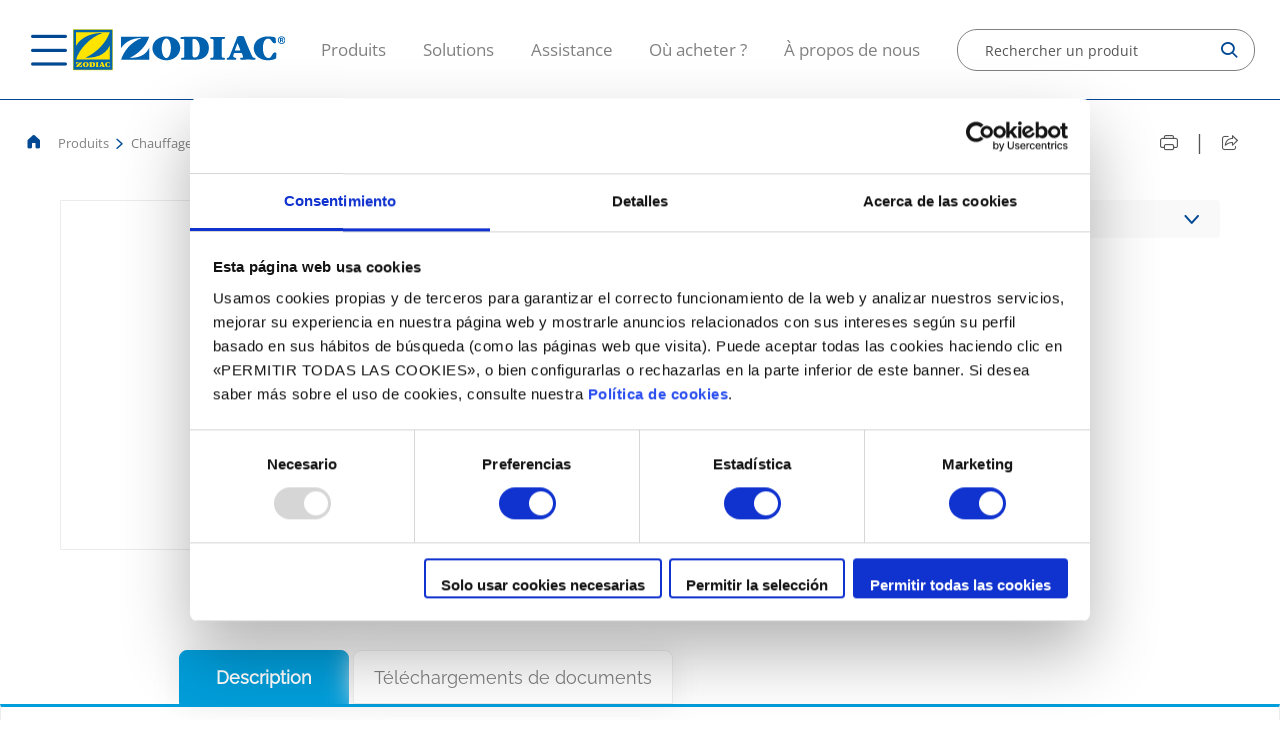

--- FILE ---
content_type: text/html;charset=utf-8
request_url: https://www.zodiac-poolcare.ch/chauffage/rechauffeurs-electriques/gamme-re-u/re-u
body_size: 9485
content:

<!DOCTYPE HTML>
<html lang="fr">
    <head>
    <meta charset="UTF-8"/>
    
    <title>Chauffage piscine : gamme complète de solutions      : RE/U | Réchauffeur piscine électrique  </title>
    
    
    
    <meta name="description" content="Réchauffeur piscine électrique : RE/U  "/>
    
    
    
    
    <meta name="template" content="page-product-details"/>
    <meta name="viewport" content="width=device-width, initial-scale=1"/>
    

    
    
    
	
	
	
    
    <meta name="robots" content="index, follow"/>



 <link rel="canonical" href="https://www.zodiac-poolcare.ch/chauffage/rechauffeurs-electriques/gamme-re-u/re-u"/>


 <link rel="alternate" hreflang="fr" href="https://www.zodiac-poolcare.ch/chauffage/rechauffeurs-electriques/gamme-re-u/re-u"/>
 

 <link rel="alternate" hreflang="fr" href="/content/zodiac/master/fr_ch/chauffage/rechauffeurs-electriques/gamme-re-u/re-u.html"/>
 

 <link rel="alternate" hreflang="de" href="https://www.zodiac-poolcare.at/schwimmbadheizung/elektrische-durchlauferhitzer/re-u/re-u"/>
 

 <link rel="alternate" hreflang="nl" href="https://www.zodiac-poolcare.be/nl/verwarming/elektrische-verwarming/re-u/re-u"/>
 

 <link rel="alternate" hreflang="cs" href="https://www.zodiacpoolcare.cz/topeni/elektricka-topidla/rada-re-u/re-u"/>
 

 <link rel="alternate" hreflang="de" href="https://www.zodiac-poolcare.de/schwimmbadheizung/elektrische-durchlauferhitzer/re-u/re-u"/>
 

 <link rel="alternate" hreflang="en" href="https://www.zodiac-poolcare.com/heating/electric-heaters/re-u-range/re-u"/>
 
 	<link rel="alternate" hreflang="x-default" href="https://www.zodiac-poolcare.com/heating/electric-heaters/re-u-range/re-u"/>
 

 <link rel="alternate" hreflang="it" href="https://www.zodiac-poolcare.it/riscaldamento/riscaldatori-elettrici/gamma-re-u/re-u"/>
 

 <link rel="alternate" hreflang="pt" href="https://www.zodiac-poolcare.pt/aquecimento/aquecedores-eletricos/gama-re-u/re-u"/>
 

 <link rel="alternate" hreflang="es" href="https://www.zodiac-poolcare.es/calefaccion/calentadores-electricos/gama-re-u/re-u"/>
 

 <link rel="alternate" hreflang="sv" href="https://www.zodiac-poolcare.se/uppvarmning/elvarmare/sortiment-re-u/re-u"/>
 

 <link rel="alternate" hreflang="en" href="https://www.zodiac-poolcare.co.uk/heating/electric-heaters/re-u-range/re-u"/>
 
 	<link rel="alternate" hreflang="x-default" href="https://www.zodiac-poolcare.co.uk/heating/electric-heaters/re-u-range/re-u"/>
 


<meta property="contentPath" content="/content/zodiac/fr_ch/fr_ch"/>


<meta property="og:site_name" content="ZODIAC"/>
<meta property="og:locale" content="fr"/>
<meta property="og:storeView" content="fr_CH"/>
<meta property="og:title" content="RE/U"/>
<meta property="og:url" content="https://www.zodiac-poolcare.ch/chauffage/rechauffeurs-electriques/gamme-re-u/re-u"/>

<meta property="og:type" content="website"/>
<meta property="og:description"/>
<meta name="twitter:card" content="summary_large_image"/>
<meta name="twitter:title" content="RE/U"/>
<meta name="twitter:description"/>

    

    

<meta name="ip" content="932d608afbf8f6b1113356bac9ceb02e7782e5a34293fcb19ff3f951e0b03c7a"/>
<meta name="clientId"/>

<script>

    document.addEventListener("DOMContentLoaded", function() {

        //variables del datalayer inicial recogidad de metadatos de la pagina custom
        const langHead = document.querySelector('meta[property="og:locale"]').getAttribute('content');
        const ipHead = document.querySelector('meta[name="ip"]').getAttribute('content');
        const pageTypeHead = document.querySelector('meta[name="template"]').getAttribute('content');
        const clientIdHead = document.querySelector('meta[name="clientId"]').getAttribute('content');
        const timestampHead = new Date().getTime();
        const brand = document.querySelector('meta[property="og:site_name"]').getAttribute('content');
        const storeView = document.querySelector('meta[property="og:storeView"]').getAttribute('content');
        const pageActual = window.location.href;
        if (sessionStorage.getItem("page") !== null) {
            sessionStorage.setItem('page-previous', sessionStorage.getItem('page'));
        } else {
            sessionStorage.setItem('page-previous', '');
        }
        sessionStorage.setItem('page', pageActual);

        const serverName = window.location.hostname;

        var dataLayer = window.dataLayer || [];
        dataLayer.push({
            event: 'gtm.datalayer',
            globalData: {
                customer: {
                    customerType: "visitor",
                    customerLanguage: langHead,
                    customerIp: ipHead,
                },
                store: {
                    storePlatform: 'brands',
                    store: brand,
                    storeId: 2, //ID de brandsites
                    storeView: storeView,
                    storeVersion: '0.0.0',
                },
                content: {
                    pageType: pageTypeHead,
                    pageCurrent: sessionStorage.getItem('page'),
                    pagePrevious: sessionStorage.getItem('page-previous')
                },
                system: {
                    timestamp: timestampHead,
                    clientId: clientIdHead,
                    server: serverName
                }
            }
        })

    });

</script>
<!-- Google Tag Manager -->
<script>(function(w,d,s,l,i){w[l]=w[l]||[];w[l].push({'gtm.start':
new Date().getTime(),event:'gtm.js'});var f=d.getElementsByTagName(s)[0],
j=d.createElement(s),dl=l!='dataLayer'?'&l='+l:'';j.async=true;j.src=
'https://www.googletagmanager.com/gtm.js?id='+i+dl;f.parentNode.insertBefore(j,f);
})(window,document,'script','dataLayer','GTM-W25VB98');</script>

<script>(function(w,d,s,l,i){w[l]=w[l]||[];w[l].push({'gtm.start':
new Date().getTime(),event:'gtm.js'});var f=d.getElementsByTagName(s)[0],
j=d.createElement(s),dl=l!='dataLayer'?'&l='+l:'';j.async=true;j.src='https://www.googletagmanager.com/gtm.js?id='+i+dl;f.parentNode.insertBefore(j,f);
})(window,document,'script','dataLayer','GTM-WT8SV4XK');</script>
<!-- End Google Tag Manager -->
<meta name="google-site-verification" content="vEPCWEGbfET2uTFcUmz5uY8p7jV438hXq69hCvBv3eU" />

    

    
    
    

    

    
    
    
<link rel="stylesheet" href="/etc.clientlibs/zodiac/clientlibs/clientlib-base.lc-202511250825-lc.min.css" type="text/css">
<link rel="stylesheet" href="/etc.clientlibs/zodiac/clientlibs/clientlib-site.lc-202511250825-lc.min.css" type="text/css">



    

    
    
</head>
    <body class="zodiac-page page-product" id="page-product-cf21a8997a" data-cmp-data-layer-enabled>
        <script>
          window.adobeDataLayer = window.adobeDataLayer || [];
          adobeDataLayer.push({
              page: JSON.parse("{\x22page\u002Dproduct\u002Dcf21a8997a\x22:{\x22@type\x22:\x22zodiac\/components\/page\/page\u002Dproduct\x22,\x22repo:modifyDate\x22:\x222025\u002D10\u002D21T10:30:44Z\x22,\x22dc:title\x22:\x22Product Detail\x22,\x22xdm:template\x22:\x22\/conf\/zodiac\/settings\/wcm\/templates\/page\u002Dproduct\u002Ddetails\x22,\x22xdm:language\x22:\x22fr\x22,\x22xdm:tags\x22:[],\x22repo:path\x22:\x22\/content\/zodiac\/fr_ch\/fr_ch\/product\u002Ddetail.html\x22}}"),
              event:'cmp:show',
              eventInfo: {
                  path: 'page.page\u002Dproduct\u002Dcf21a8997a'
              }
          });
        </script>
        
        
            




            



            <!-- Google Tag Manager (noscript) -->
<noscript><iframe src="https://www.googletagmanager.com/ns.html?id=GTM-W25VB98"
height="0" width="0" style="display:none;visibility:hidden"></iframe></noscript>
<noscript><iframe src="https://www.googletagmanager.com/ns.html?id=GTM-WT8SV4XK"
height="0" width="0" style="display:none;visibility:hidden"></iframe></noscript>
<!-- End Google Tag Manager (noscript) -->

<div class="root container responsivegrid">

    
    <div id="container-528846e746" class="cmp-container">
        


<div class="aem-Grid aem-Grid--12 aem-Grid--default--12 ">
    
    <div class="home-element aem-GridColumn aem-GridColumn--default--12">



	<div>
<header class="header js-sticky-header">
    <div class="floating_link">
        <a href="#top"><img src="/etc.clientlibs/brand-factory/clientlibs/clientlib-site/resources/images/arrow_scroll_up.png"/></a>
    </div>
  <div id="headerData" data-resourceIframeMessage="Pour pouvoir accéder à ce contenu, vous devez accepter notre politique en matière de cookies, car il s&#39;agit de cookies tiers"></div>
  <i class="header__hamburguer icon-hamburguer js-hamburguer"></i>
  <div class="header__megamenu-wrapper js-megamenu-wrapper">
    <div class="js-megamenuBackground megamenuBackground"></div>
    <div class="header__megamenu js-megamenu">
      <div class="header__megamenu--header">
        
<div data-cmp-is="image" data-cmp-lazythreshold="0" data-cmp-src="/content/zodiac/fr_ch/fr_ch/_jcr_content/header/logo.coreimg{.width}.svg/1763650230417/logo-zodiac.svg" data-asset="/content/dam/zodiac/logo/logo-zodiac.svg" data-asset-id="488ba5a5-0f5f-4146-89d6-853e6bd8db62" data-title="Zodiac" data-cmp-data-layer="{&#34;image-86bd3a4cdb&#34;:{&#34;@type&#34;:&#34;zodiac/components/core/image&#34;,&#34;repo:modifyDate&#34;:&#34;2025-11-20T14:50:30Z&#34;,&#34;xdm:linkURL&#34;:&#34;/&#34;,&#34;image&#34;:{&#34;repo:id&#34;:&#34;488ba5a5-0f5f-4146-89d6-853e6bd8db62&#34;,&#34;repo:modifyDate&#34;:&#34;2022-03-30T08:28:45Z&#34;,&#34;@type&#34;:&#34;image/svg+xml&#34;,&#34;repo:path&#34;:&#34;/content/dam/zodiac/logo/logo-zodiac.svg&#34;}}}" class="cmp-image" itemscope itemtype="http://schema.org/ImageObject">
    
    
        <div id="image-86bd3a4cdb">
            <a class="cmp-image__link" data-cmp-clickable data-cmp-hook-image="link" href="/content/zodiac/fr_ch/fr_ch.html">
                    
                    <img src="/content/zodiac/fr_ch/fr_ch/_jcr_content/header/logo.coreimg.svg/1763650230417/logo-zodiac.svg" class="cmp-image__image   " itemprop="contentUrl" data-cmp-hook-image="image" alt="Zodiac" loading="lazy"/>
                    
            </a>
        </div>
    
    

    
    
</div>

    

        <i class="icon-close js-close"></i>
      </div>
      <nav class="header__megamenu--menu">
        <ul class="header__megamenu--menu_firstLevel">
          <li class="firstLevel">
            
            
              <a class="firstLevel__category js-menuLevel">Produits<i class="icon-arrow-right"></i></a>
              <div class="nextLevel">
                <a class="nextLevel-back"><i class="icon-arrow-left"></i>Retour</a>
                
                <a class="nextLevel-title" x-cq-linkchecker="valid">Produits</a>
                <div class="nextLevel-list depth-1">
                  
  <div class="nextLevel-list_element">
    
    

    
      <a class="js-menuProducts">Robots de piscine<i class="icon-arrow-right"></i></a>
      <div class="nextLevel">
        <a class="nextLevel-back" href=""><i class="icon-arrow-left"></i>Retour</a>
        
        <a href="/robots-de-piscine" x-cq-linkchecker="valid" class="nextLevel-title">Robots de piscine</a>
        <ul class="nextLevel-list depth-2">
          
            
  <div class="nextLevel-list_element">
    
    <a href="/robots-de-piscine/robots-electriques-pour-piscines-residentielles" x-cq-linkchecker="valid">Robots électriques pour piscines résidentielles</a>

    
  </div>

          
            
  <div class="nextLevel-list_element">
    
    <a href="/robots-de-piscine/robots-electriques-sans-fil-pour-piscines-residentielles" x-cq-linkchecker="valid">Robots Électriques sans fil pour piscines résidentielles</a>

    
  </div>

          
            
  <div class="nextLevel-list_element">
    
    <a href="/robots-de-piscine/robots-hydrauliques-pour-piscines-residentielles" x-cq-linkchecker="valid">Robots hydrauliques pour piscines résidentielles</a>

    
  </div>

          
            
  <div class="nextLevel-list_element">
    
    <a href="/robots-de-piscine/solutions-de-nettoyage-pour-spas-residentiels" x-cq-linkchecker="valid">Solutions de nettoyage pour spas résidentiels</a>

    
  </div>

          
        </ul>
      </div>
    
  </div>

                
                  
  <div class="nextLevel-list_element">
    
    

    
      <a class="js-menuProducts">Chauffage<i class="icon-arrow-right"></i></a>
      <div class="nextLevel">
        <a class="nextLevel-back" href=""><i class="icon-arrow-left"></i>Retour</a>
        
        <a href="/chauffage" x-cq-linkchecker="valid" class="nextLevel-title">Chauffage</a>
        <ul class="nextLevel-list depth-2">
          
            
  <div class="nextLevel-list_element">
    
    <a href="/chauffage/pompes-a-chaleur" x-cq-linkchecker="valid">Pompes à chaleur</a>

    
  </div>

          
            
  <div class="nextLevel-list_element">
    
    <a href="/chauffage/rechauffeurs-electriques" x-cq-linkchecker="valid">Réchauffeurs électriques</a>

    
  </div>

          
            
  <div class="nextLevel-list_element">
    
    <a href="/chauffage/echangeurs-de-chaleur" x-cq-linkchecker="valid">Échangeurs de chaleur</a>

    
  </div>

          
        </ul>
      </div>
    
  </div>

                
                  
  <div class="nextLevel-list_element">
    
    

    
      <a class="js-menuProducts">Filtration<i class="icon-arrow-right"></i></a>
      <div class="nextLevel">
        <a class="nextLevel-back" href=""><i class="icon-arrow-left"></i>Retour</a>
        
        <a href="/filtration" x-cq-linkchecker="valid" class="nextLevel-title">Filtration</a>
        <ul class="nextLevel-list depth-2">
          
            
  <div class="nextLevel-list_element">
    
    <a href="/filtration/pompes" x-cq-linkchecker="valid">Pompes</a>

    
  </div>

          
            
  <div class="nextLevel-list_element">
    
    <a href="/filtration/filtres" x-cq-linkchecker="valid">Filtres</a>

    
  </div>

          
            
  <div class="nextLevel-list_element">
    
    <a href="/filtration/design" x-cq-linkchecker="valid">Design</a>

    
  </div>

          
        </ul>
      </div>
    
  </div>

                
                  
  <div class="nextLevel-list_element">
    
    

    
      <a class="js-menuProducts">Traitement de l’eau<i class="icon-arrow-right"></i></a>
      <div class="nextLevel">
        <a class="nextLevel-back" href=""><i class="icon-arrow-left"></i>Retour</a>
        
        <a href="/traitement-de-l-eau" x-cq-linkchecker="valid" class="nextLevel-title">Traitement de l’eau</a>
        <ul class="nextLevel-list depth-2">
          
            
  <div class="nextLevel-list_element">
    
    <a href="/traitement-de-l-eau/magnapool-" x-cq-linkchecker="valid">MagnaPool®</a>

    
  </div>

          
            
  <div class="nextLevel-list_element">
    
    <a href="/traitement-de-l-eau/electrolyseurs-au-sel" x-cq-linkchecker="valid">Électrolyseurs au sel</a>

    
  </div>

          
            
  <div class="nextLevel-list_element">
    
    <a href="/traitement-de-l-eau/regulation-" x-cq-linkchecker="valid">Régulation </a>

    
  </div>

          
            
  <div class="nextLevel-list_element">
    
    <a href="/traitement-de-l-eau/purification-minerale" x-cq-linkchecker="valid">Purification minérale</a>

    
  </div>

          
        </ul>
      </div>
    
  </div>

                
                  
  <div class="nextLevel-list_element">
    
    

    
      <a class="js-menuProducts">Déshumidification<i class="icon-arrow-right"></i></a>
      <div class="nextLevel">
        <a class="nextLevel-back" href=""><i class="icon-arrow-left"></i>Retour</a>
        
        <a href="/deshumidification" x-cq-linkchecker="valid" class="nextLevel-title">Déshumidification</a>
        <ul class="nextLevel-list depth-2">
          
            
  <div class="nextLevel-list_element">
    
    <a href="/deshumidification/deshumidificateurs-d-ambiance" x-cq-linkchecker="valid">Déshumidificateurs d’ambiance</a>

    
  </div>

          
            
  <div class="nextLevel-list_element">
    
    <a href="/deshumidification/deshumidificateurs-encastres" x-cq-linkchecker="valid">Déshumidificateurs encastrés</a>

    
  </div>

          
            
  <div class="nextLevel-list_element">
    
    <a href="/deshumidification/deshumidificateurs-gainables" x-cq-linkchecker="valid">Déshumidificateurs gainables</a>

    
  </div>

          
        </ul>
      </div>
    
  </div>

                </div>
              </div>
            
          </li>
<li class="firstLevel">
            
            
              <a class="firstLevel__category js-menuLevel">Solutions<i class="icon-arrow-right"></i></a>
              <div class="nextLevel">
                <a class="nextLevel-back"><i class="icon-arrow-left"></i>Retour</a>
                
                <a class="nextLevel-title" x-cq-linkchecker="valid">Solutions</a>
                <div class="nextLevel-list depth-1">
                  
  <div class="nextLevel-list_element">
    
    

    
      <a class="js-menuProducts">Outils de sélection<i class="icon-arrow-right"></i></a>
      <div class="nextLevel">
        <a class="nextLevel-back" href=""><i class="icon-arrow-left"></i>Retour</a>
        
        <a href="/Solutions/Outils-de-selection" x-cq-linkchecker="valid" class="nextLevel-title">Outils de sélection</a>
        <ul class="nextLevel-list depth-2">
          
            
  <div class="nextLevel-list_element">
    
    <a href="/Solutions/Outils-de-selection/pompes-a-chaleur" x-cq-linkchecker="valid">Pompes à chaleur</a>

    
  </div>

          
            
  <div class="nextLevel-list_element">
    
    <a href="/Solutions/Outils-de-selection/pompes-vitesse-variable" x-cq-linkchecker="valid">Pompes vitesse variable</a>

    
  </div>

          
        </ul>
      </div>
    
  </div>

                </div>
              </div>
            
          </li>
<li class="firstLevel">
            
            
              <a class="firstLevel__category js-menuLevel">Assistance<i class="icon-arrow-right"></i></a>
              <div class="nextLevel">
                <a class="nextLevel-back"><i class="icon-arrow-left"></i>Retour</a>
                
                <a class="nextLevel-title" x-cq-linkchecker="valid">Assistance</a>
                <div class="nextLevel-list depth-1">
                  
  <div class="nextLevel-list_element">
    
    <a href="/assistance/contactez-nous" x-cq-linkchecker="valid">Contactez-nous</a>

    
  </div>

                
                  
  <div class="nextLevel-list_element">
    
    <a href="/assistance/garantie" x-cq-linkchecker="valid">Garantie</a>

    
  </div>

                
                  
  <div class="nextLevel-list_element">
    
    <a href="https://www.zodiacmanuals.com/fr.html" x-cq-linkchecker="valid">Manuels</a>

    
  </div>

                
                  
  <div class="nextLevel-list_element">
    
    <a href="/assistance/rappel" x-cq-linkchecker="valid">Rappel du produit</a>

    
  </div>

                </div>
              </div>
            
          </li>
<li class="firstLevel">
            <a class="firstLevel__category" href="/localisateur-de-magasin" x-cq-linkchecker="valid">Où acheter ?</a>
            
          </li>
<li class="firstLevel">
            <a class="firstLevel__category" href="/a-propos-de-zodiac" x-cq-linkchecker="valid">À propos de nous</a>
            
          </li>

        </ul>
      </nav>

      
      <div class="header__megamenu--country">
        <div class="country__selector">
  
  <i class="icon-globe"></i>
  <span>Modifier le pays</span>
  <i class="icon-arrow-down"></i>
</div>


  <div class="dropdown-content">
    
      
      
    
      
      <a href="https://www.zodiac-poolcare.at/">
        
        <span>Autriche</span>
      </a>
    
      
      <a href="https://www.zodiac-poolcare.be/nl/">
        
        <span>Belgique</span>
      </a>
    
      
      <a href="https://www.zodiacpoolcare.cz/">
        
        <span>République Tchèque</span>
      </a>
    
      
      <a href="https://www.zodiac-poolcare.fr/">
        
        <span>France</span>
      </a>
    
      
      <a href="https://www.zodiac-poolcare.de/">
        
        <span>Allemagne</span>
      </a>
    
      
      <a href="https://www.zodiac-poolcare.com/">
        
        <span>International</span>
      </a>
    
      
      <a href="https://www.zodiac-poolcare.it/">
        
        <span>Italie</span>
      </a>
    
      
      <a href="https://www.zodiac-poolcare.nl/">
        
        <span>Pays-Bas</span>
      </a>
    
      
      <a href="https://www.zodiac-poolcare.pt/">
        
        <span>Portugal</span>
      </a>
    
      
      <a href="https://www.zodiac-poolcare.es/">
        
        <span>Espagne</span>
      </a>
    
      
      <a href="https://www.zodiac-poolcare.se/">
        
        <span>Suède</span>
      </a>
    
      
      <a href="https://www.zodiac-poolcare.com.tr/">
        
        <span>Turquie</span>
      </a>
    
      
      <a href="https://www.zodiac-poolcare.co.uk/">
        
        <span>Royaume-Uni</span>
      </a>
    
  </div>


      </div>
    </div>
  </div>
  
  <a class="js-header-logo-sticky header__logo--sticky" href="/">
    <img src="/content/dam/zodiac/logo/logo-zodiac.svg" alt="logo-sticky" loading="lazy"/>
  </a>

  <div class="header__logo js-header-logo">
<div data-cmp-is="image" data-cmp-lazythreshold="0" data-cmp-src="/content/zodiac/fr_ch/fr_ch/_jcr_content/header/logo.coreimg{.width}.svg/1763650230417/logo-zodiac.svg" data-asset="/content/dam/zodiac/logo/logo-zodiac.svg" data-asset-id="488ba5a5-0f5f-4146-89d6-853e6bd8db62" data-title="Zodiac" data-cmp-data-layer="{&#34;image-86bd3a4cdb&#34;:{&#34;@type&#34;:&#34;zodiac/components/core/image&#34;,&#34;repo:modifyDate&#34;:&#34;2025-11-20T14:50:30Z&#34;,&#34;xdm:linkURL&#34;:&#34;/&#34;,&#34;image&#34;:{&#34;repo:id&#34;:&#34;488ba5a5-0f5f-4146-89d6-853e6bd8db62&#34;,&#34;repo:modifyDate&#34;:&#34;2022-03-30T08:28:45Z&#34;,&#34;@type&#34;:&#34;image/svg+xml&#34;,&#34;repo:path&#34;:&#34;/content/dam/zodiac/logo/logo-zodiac.svg&#34;}}}" class="cmp-image" itemscope itemtype="http://schema.org/ImageObject">
    
    
        <div id="image-86bd3a4cdb">
            <a class="cmp-image__link" data-cmp-clickable data-cmp-hook-image="link" href="/content/zodiac/fr_ch/fr_ch.html">
                    
                    <img src="/content/zodiac/fr_ch/fr_ch/_jcr_content/header/logo.coreimg.svg/1763650230417/logo-zodiac.svg" class="cmp-image__image   " itemprop="contentUrl" data-cmp-hook-image="image" alt="Zodiac" loading="lazy"/>
                    
            </a>
        </div>
    
    

    
    
</div>

    
</div>

  <nav class="header__menu">
    <ul>
      <li>
        <a x-cq-linkchecker="valid">Produits</a>
      </li>
    
      <li>
        <a x-cq-linkchecker="valid">Solutions</a>
      </li>
    
      <li>
        <a x-cq-linkchecker="valid">Assistance</a>
      </li>
    
      <li>
        <a href="/localisateur-de-magasin" x-cq-linkchecker="valid">Où acheter ?</a>
      </li>
    
      <li>
        <a href="/a-propos-de-zodiac" x-cq-linkchecker="valid">À propos de nous</a>
      </li>
    </ul>
  </nav>

    
        <a x-cq-linkchecker="valid" class="button find_a_dealer_button" href="/content/zodiac/fr_ch/fr_ch/store-locator.html" target="_self"><span>Où acheter ?</span></a>
    

  
  <div class="header__search js-header-selector search">
  <a action="/content/zodiac/fr_ch/fr_ch/jcr:content/header/product-search.suggestions.html" onsubmit="return false">
    <div class="search--selector js-searchSelector">
      <input class="search--selector_input js-inputSearch" type="search" placeholder="Rechercher un produit" autocomplete="off" data-resource="/content/zodiac/fr_ch/fr_ch/jcr:content/header/product-search"/>
      <i class="search--selector_icon-search icon-search js-icon-search"></i>
      <i class="search--selector_icon-close icon-close js-icon-search-close"></i>
    </div>
    <ul class="search--results js-results">
      <li style="display: none" class="search--results_item js-search-no_results">Aucun résultat trouvé</li>
    </ul>
  </a>
  <input class="js-pathSearch" type="hidden" value="/content/zodiac/fr_ch/fr_ch/search"/>
</div>

</header>


</div>
	




</div>
<div class="breadcrumb aem-GridColumn aem-GridColumn--default--12">

	
   		<script type="application/ld+json">
			{"@context":"https://schema.org","@type":"BreadcrumbList","itemListElement":[{"@type":"ListItem","position":0,"name":"Chauffage","item":"https://www.zodiac-poolcare.ch/chauffage"},{"@type":"ListItem","position":1,"name":"Réchauffeurs électriques","item":"https://www.zodiac-poolcare.ch/chauffage/rechauffeurs-electriques"},{"@type":"ListItem","position":2,"name":"Gamme RE/U","item":"https://www.zodiac-poolcare.ch/chauffage/rechauffeurs-electriques/gamme-re-u"}]}
		</script>  
    

<div class="product-breadcrumb">
  
  <a class="product-breadcrumb__home" href="/">
    <i class="icon-home"></i>
  </a>
  <div class="product-breadcrumb__links">
    <a id="js_breadcrumb_megamenuAction"> <span>Produits</span> </a>
    
      <i class="icon-arrow-right"></i>
      
      
      <a x-cq-linkchecker="valid" href="/chauffage"> <span>Chauffage</span> </a>
    
      <i class="icon-arrow-right"></i>
      
      
      <a x-cq-linkchecker="valid" href="/chauffage/rechauffeurs-electriques"> <span>Réchauffeurs électriques</span> </a>
    
      <i class="icon-arrow-right"></i>
      
      
      <a x-cq-linkchecker="valid" href="/chauffage/rechauffeurs-electriques/gamme-re-u"> <span>Gamme RE/U</span> </a>
    
    <i class="icon-arrow-right"></i>
    <div>RE/U</div>
  </div>
</div>
</div>
<div class="share-block aem-GridColumn aem-GridColumn--default--12"><!-- SHARE BLOCK -->

    <a class="share-block__print js-share-block__print" href="#">
      <i class="icon-print"></i>
    </a>
    <span>|</span>
    <div class="share-block__share">
      <i class="icon-share"></i>
      <div class="share-block__share--options">
        <div class="share-block__share--options_triangle"></div>
        <div class="share-block__share--options_social">
          <a class="social js-twitter-icon" target="_blank"><i class="icon-logo-twitter twitter"></i> Twitter</a>
          <a class="social js-facebook-icon" target="_blank"><i class="icon-facebook facebook"></i> Facebook</a>
          
        </div>
      </div>
    </div></div>
<div class="product-detail aem-GridColumn aem-GridColumn--default--12">

  
	<script type="application/ld+json">
	{
    	"@context": "https://schema.org",
    	"@type": "Product",
   	 	"name": "Chauffage: RE/U | Chauffage piscine : gamme complète de solutions      ",
		"description": "Chauffage piscine : gamme complète de solutions      : RE/U  ",
		"image": "https://fluidra.bynder.com/m/120b00d6553d78b6/Medium-reu.jpg",
		"brand": "",
		"offers": {
    		"@type": "Offer",
    		"price": "",
    		"priceCurrency": "EUR"
  		}
	}
	</script>
  <script async src="https://widget.clic2buy.com/c2b.js?locale=fr-FR"></script>



  <div class="product-info">
    <!-- PROMO LINE -->
    <article class="promo-line"></article>
    <!-- PRODUCT -->
    <article class="product-info__gallery">
      
  <!--IMAGE-->
  
    <div class="product-info__gallery--image js-principal-image">
      <img class="js-zoom-image" src="https://fluidra.bynder.com/m/120b00d6553d78b6/Medium-reu.jpg"/>
    </div>
    
  
  

  <!--SLIDER-->
  

    </article>
    <!-- VARIANT BLOCK -->
    <article class="product-info__variantBlock">
      <!-- SELECT PRODUCT -->
      <div class="product-info__variantBlock--select js-variantBlock-select">
        <div class="product-info__variantBlock--select_product">
          <i class="icon-SKU"></i>
          <p>Voir d’autres produits de cette gamme</p>
          <i class="icon-arrow-down js-variantBlock-select-arrow"></i>
        </div>
        <div class="product-info__variantBlock--select_list js-variantBlock-select-list">
          <a href="/chauffage/rechauffeurs-electriques/gamme-re-u/re-u">RE/U</a>
        </div>
      </div>
      <h1 class="product-info__variantBlock--title">RE/U</h1>
      <h2 class="product-info__variantBlock--category">Le Réchauffeur Électrique Modulaire</h2>
      
      <ul class="product-info__variantBlock--list">
       <!-- <sly data-sly-list="">
          <li data-sly-test=""><i class="icon-check"></i></li>
        </sly> -->
        
          <li><i class="icon-check"></i>
            
            Régulation digitale
          </li>
        
          <li><i class="icon-check"></i>
            
            2 possibilités de gestion de puissance
          </li>
        
          <li><i class="icon-check"></i>
            
            Robustesse maximale
          </li>
        
      </ul>
      <!-- REVIEWS -->
  
      <!-- PRICE -->
      <div class="priceAndButton">
        
      </div>
      <div class="whereToBuy">
        
        
        <div>
          <a class="button button--solid click-to-buy" href="/localisateur-de-magasin?categoryId=/var/commerce/products/zodiac-brand-site/heating&tab=1" target="_self"><span>Oú Acheter ?</span> </a>
          
        </div>
      </div>

      <div class="left-align">
        <div class="salesforce-button productInfoButton">
          
            <a class="button--link">
              <span id="modalBtnSalesforce" data-url="/content/zodiac/fr_ch/fr_ch/support/forms/form-salesforce.html">Besoin d’installation ?</span>
            </a>
          
          

          <script>
                  var modalSalesforce = document.getElementById("modalBtnSalesforce");
                  if(modalSalesforce!=null){
                    var url = modalSalesforce.getAttribute("data-url");
                    var _id = modalSalesforce.getAttribute("data-id");
                    var divModal = document.querySelectorAll('[id^="page-product"]');

                    divModal[0].insertAdjacentHTML("afterbegin", `<div id="myModalSalesforce" class="salesforce-modal">
                   <div class="salesforce-popup">
                           <span class="b-close">
                             <i class="icon-close"></i>
                           </span>
                     <div class="salesforce-modal-content">
                       <iframe
                               class="salesforce-iframe"
                               src="`+url+`"
                       ></iframe>
                     </div>
                     <span
                             class="iframe-content"
                             data-cat-id="`+_id+`"
                             data-url-iframe="`+url+`"
                     ></span>
                   </div>
                 </div>`);
                  }

              </script>
        </div>
      </div>
      <!-- CONFIGURATOR -->
      
        
      
      <!-- The Modal -->
      <span id="modalBtn"></span>
      <div id="myModal" class="review-modal">
        <div class="review-popup">
          <span class="b-close">
            <i class="icon-close"></i>
          </span>
          <div class="review-modal-content">
            <iframe class="review-iframe" scrolling="yes" frameborder="0" src=""></iframe>
          </div>
          <span class="iframe-content"></span>
        </div>
      </div>
      <div hidden class="data-product" data-detail-url-link-new="/content/zodiac/fr_ch/fr_ch/product-detail/jcr:content/root/product_detail" data-sku="/var/commerce/products/zodiac-brand-site/heating/electric-heaters/re-u-range/637596" data-detail-error-message="Les avis n&#39;ont pas pu être téléchargés"></div>
    </article>
  </div>
  <!-- MODAL ZOOM -->
  <div class="gallery-modal-wrapper js-gallery-modal">
    <div class="gallery-modal">
      <!--BACK-->
      <div class="gallery-modal__action">
        <div class="button__back js-gallery-zoom-back"><i class="icon-arrow-left"></i> <span>Retourner</span></div>
        <div class="button__close js-gallery-zoom-back"><i class="icon-close"></i></div>
      </div>
      <!--CAROUSEL-->
      <div class="gallery-modal__carousel">
        
  <!--IMAGE-->
  
    <div class="product-info__gallery--image js-principal-image">
      <img class="js-zoom-image" src="https://fluidra.bynder.com/m/120b00d6553d78b6/Medium-reu.jpg"/>
    </div>
    
  
  

  <!--SLIDER-->
  

      </div>
    </div>
  </div>


  <div class="product-data  js-endpoint" data-endpoint="/content/zodiac/fr_ch/fr_ch/product-detail/jcr:content/root/product_detail.promos.json">
    <!-- PRODUCT TABS -->
    <section class="productTabs-wrapper">
      <!-- PRODUCT TAB DESCRIPTION -->
      <div class="productTab__button description js-productTab-button">
        <div>Description</div>
        <i class="icon-arrow-down"></i>
      </div>

      <div class="productTab__container description js-productTab-container">
        <div class="productTab__container-wrapper">
          
            <div class="productTab__container-element">
              <div>
                <h3>Régulation digitale</h3>
                <p>Le réchauffeur électrique en U est idéal pour les grandes piscines de 80 à 160 m³. Son installation en local technique est simple, et son montage est en ligne pour limiter les pertes de charges.</p>
              </div>
              
            </div>
          
            <div class="productTab__container-element">
              <div>
                <h3>2 possibilités de gestion de puissance</h3>
                <p>Il s’adapte à la plupart des piscines (bassins de 80 à 160m³) pour un rapport qualité/prix optimal. Sa puissance, de 12 à 24 kW, couvre la majorité des besoins. Sa qualité de fabrication assure une robustesse maximale (brides EPDM, raccordement Hypalon).</p>
              </div>
              
            </div>
          
            <div class="productTab__container-element">
              <div>
                <h3>Robustesse maximale</h3>
                <p>Le RE/U est équipé d’un régulateur digital complet qui permet de moduler en toute simplicité le thermostat, la temporisation…; pour conserver l'eau de votre piscine à la température optimale au fil des saisons.</p>
              </div>
              
            </div>
          
          <a class="show-less js-productTab-show-less">Afficher moins</a>
        </div>
      </div>

      <!-- PRODUCT TAB TECHNICAL
    <div class="productTab__button technical js-productTab-button">
      <h3>Technical characteristics</h3>
      <i class="icon-arrow-down"></i>
    </div>
    <div class="productTab__container technical js-productTab-container">
      PENDIENTE
      <a href="">Show less</a>
    </div>-->

      <!-- PRODUCT TAB DOWNLOADS -->
      <div class="productTab__button downloads js-productTab-button">
        <div>Téléchargements de documents</div>
        <i class="icon-arrow-down"></i>
      </div>

      <div class="productTab__container downloads js-productTab-container">
        <div class="productTab__container-wrapper">
          
            <div class="mediaType">Fiche technique</div>
            <ul>
              
                <li>
                  <div class="mediaType-documents">
                    <i class="icon-manuals"></i>
                    <div class="mediaType-title">Fiche technique RE/U FR</div>
                    <a href="https://fluidra.bynder.com/m/775aed69540f2500/original/ProductDataSheet_ElectricHeater_REU_W40TIT12M_FR_2022_FR.pdf" download target="_blank">
                      <div class="mediaType-download">Afficher</div>
                      <span> <i class="icon-download"></i> </span></a>
                  </div>
                </li>
              
                
              
                
              
            </ul>
          
            <div class="mediaType">Brochure</div>
            <ul>
              
                
              
                <li>
                  <div class="mediaType-documents">
                    <i class="icon-manuals"></i>
                    <div class="mediaType-title">Brochure commerciale RE/U FR</div>
                    <a href="https://fluidra.bynder.com/m/6d8507e31e355943/original/leaflet_reu_FR_2022_05.pdf" download target="_blank">
                      <div class="mediaType-download">Afficher</div>
                      <span> <i class="icon-download"></i> </span></a>
                  </div>
                </li>
              
                
              
            </ul>
          
            <div class="mediaType">Fiches de garantie</div>
            <ul>
              
                
              
                
              
                <li>
                  <div class="mediaType-documents">
                    <i class="icon-manuals"></i>
                    <div class="mediaType-title">Garantie All Zodiac Products EN ES FR +</div>
                    <a href="https://fluidra.bynder.com/m/38ce20d39579ba2a/original/Warrantysheets_AllZodiacProducts__EN_ES_FR_PT_IT_DE_NL_DE_EN_ES_FR_IT_NL_PT_2023_10.pdf" download target="_blank">
                      <div class="mediaType-download">Afficher</div>
                      <span> <i class="icon-download"></i> </span></a>
                  </div>
                </li>
              
            </ul>
          
          <a class="show-less js-productTab-show-less">Afficher moins</a>
        </div>
      </div>
    </section>
  </div>

</div>
<main class="container responsivegrid aem-GridColumn aem-GridColumn--default--12">

    
    <div id="container-f6b89c82da" class="cmp-container">
        


<div class="aem-Grid aem-Grid--12 aem-Grid--default--12 ">
    
    <div class="dynamic-slider background__lightGrey aem-GridColumn aem-GridColumn--default--12">
  <div id="dynamic-slider-c62c07c26d" class="cmp-carousel cmp-slider cmp-slider-js" role="group" aria-live="polite" aria-roledescription="carousel" data-cmp-is="carousel" data-cmp-delay="5000" data-cmp-data-layer="{&#34;dynamic-slider-c62c07c26d&#34;:{&#34;shownItems&#34;:[],&#34;@type&#34;:&#34;zodiac/components/content/sliders/dynamic-slider&#34;,&#34;repo:modifyDate&#34;:&#34;2025-08-04T11:05:13Z&#34;}}" data-placeholder-text="faux">
    <div class="cmp-carousel__content" aria-atomic="false" aria-live="polite">
      <section class="carousel common-slider-js" style="--background-image: url('')">
        
        
          <h2 class="carousel__title">Produits similaires ou connexes</h2>
        
        <div class="glider-contain">
          <div class="glider">
            <div id="0-tabpanel" class="glider-slide-js false" role="tabpanel" aria-labelledby="0-tab" aria-roledescription="slide" aria-label="Slide 1 of 3" data-cmp-hook-carousel="item"><div class="product-card">
<div class="product-card__header">
  <a href="/chauffage/echangeurs-de-chaleur/gamme-heat-line/heat-line" x-cq-linkchecker="valid"> <img class="product-card__header--image" src="https://asset.productmarketingcloud.com/api/assetstorage/3096_a22038ff-0c42-49d3-bd1a-e058bf34e541/Mobile" alt=""/></a>
</div>

<div class="product-card__body">
  <div class="product-card__body--issue">Chauffage</div>
  <a href="/chauffage/echangeurs-de-chaleur/gamme-heat-line/heat-line" x-cq-linkchecker="valid"><h3 class="product-card__body--title">Heat Line </h3></a>
  <a class="product-card__body--link" href="/chauffage/echangeurs-de-chaleur/gamme-heat-line/heat-line" x-cq-linkchecker="valid"><span>Voir produit</span></a>
</div>
</div>
</div>
<div id="1-tabpanel" class="glider-slide-js false" role="tabpanel" aria-labelledby="1-tab" aria-roledescription="slide" aria-label="Slide 2 of 3" data-cmp-hook-carousel="item"><div class="product-card">
<div class="product-card__header">
  <a href="/chauffage/rechauffeurs-electriques/gamme-red-line/red-line" x-cq-linkchecker="valid"> <img class="product-card__header--image" src="https://asset.productmarketingcloud.com/api/assetstorage/3096_64001a4f-7f60-4268-bb41-3c1b79fb1406/Mobile" alt=""/></a>
</div>

<div class="product-card__body">
  <div class="product-card__body--issue">Chauffage</div>
  <a href="/chauffage/rechauffeurs-electriques/gamme-red-line/red-line" x-cq-linkchecker="valid"><h3 class="product-card__body--title">Red Line </h3></a>
  <a class="product-card__body--link" href="/chauffage/rechauffeurs-electriques/gamme-red-line/red-line" x-cq-linkchecker="valid"><span>Voir produit</span></a>
</div>
</div>
</div>
<div id="2-tabpanel" class="glider-slide-js false" role="tabpanel" aria-labelledby="2-tab" aria-roledescription="slide" aria-label="Slide 3 of 3" data-cmp-hook-carousel="item"><div class="product-card">
<div class="product-card__header">
  <a href="/filtration/pompes/gamme-flopro--vs/flopro--vs" x-cq-linkchecker="valid"> <img class="product-card__header--image" src="https://asset.productmarketingcloud.com/api/assetstorage/3096_e1004338-ab6b-4abe-b0c4-dce57f89eb24/Mobile" alt=""/></a>
</div>

<div class="product-card__body">
  <div class="product-card__body--issue">Filtration</div>
  <a href="/filtration/pompes/gamme-flopro--vs/flopro--vs" x-cq-linkchecker="valid"><h3 class="product-card__body--title">FloPro™ VS </h3></a>
  <a class="product-card__body--link" href="/filtration/pompes/gamme-flopro--vs/flopro--vs" x-cq-linkchecker="valid"><span>Voir produit</span></a>
</div>
</div>
</div>

          </div>
          <div class="carousel__buttons">
            <button aria-label="Previous" class="glider-prev"><i class="icon-back"></i></button>
            <button aria-label="Next" class="glider-next"><i class="icon-next"></i></button>
          </div>
          <div role="tablist" class="dots"></div>
          <div hidden>
            <ol class="cmp-carousel__indicators" data-cmp-hook-carousel="indicators">
              <li data-cmp-hook-carousel="indicator"></li>
<li data-cmp-hook-carousel="indicator"></li>
<li data-cmp-hook-carousel="indicator"></li>

            </ol>
          </div>
        </div>
      </section>
    </div>
  </div>
  
    


</div>
<div class="dynamic-slider aem-GridColumn aem-GridColumn--default--12">
  <div id="dynamic-slider-d9a8a77ea8" class="cmp-carousel cmp-slider cmp-slider-js" role="group" aria-live="polite" aria-roledescription="carousel" data-cmp-is="carousel" data-cmp-delay="5000" data-cmp-data-layer="{&#34;dynamic-slider-d9a8a77ea8&#34;:{&#34;shownItems&#34;:[],&#34;@type&#34;:&#34;zodiac/components/content/sliders/dynamic-slider&#34;,&#34;repo:modifyDate&#34;:&#34;2025-08-04T11:05:13Z&#34;}}" data-placeholder-text="faux">
    
  </div>
  
    


</div>

    
</div>

    </div>

    
</main>
<div class="home-element aem-GridColumn aem-GridColumn--default--12">



	<div>

<footer class="footer">
  <div class="footer-up">
    <img src="/content/dam/zodiac/logo/A%20Fluidra%20Brand.png" alt="logo" class="footer-up__logo" loading="lazy"/>
    <div class="footer-up__menu">
      

    
    <div id="container-de4e5da5ec" class="cmp-container">
        


<div class="aem-Grid aem-Grid--12 aem-Grid--default--12 ">
    
    <div class="menulist aem-GridColumn aem-GridColumn--default--12">


    <div class="footer-up__menu--element">
        <a><div class="footer-up__menu--element_title">Produits</div></a>
        

        
            <a href="/robots-de-piscine" x-cq-linkchecker="valid">Robots de piscine</a>

        
            <a href="/chauffage" x-cq-linkchecker="valid">Chauffage</a>

        
            <a href="/filtration" x-cq-linkchecker="valid">Filtration</a>

        
            <a href="/traitement-de-l-eau" x-cq-linkchecker="valid">Traitement de l’eau</a>

        
            <a href="/deshumidification" x-cq-linkchecker="valid">Déshumidification</a>

        

        
    </div>


    

</div>
<div class="menulist aem-GridColumn aem-GridColumn--default--12">


    <div class="footer-up__menu--element">
        <a><div class="footer-up__menu--element_title">Solutions</div></a>
        

        

        
         
            <a href="/Solutions/Outils-de-selection" target="_self">Outils de sélection</a>

        
    </div>


    

</div>
<div class="menulist aem-GridColumn aem-GridColumn--default--12">


    <div class="footer-up__menu--element">
        <a target="_self"><div class="footer-up__menu--element_title">Assistance</div></a>
        

        

        
         
            <a href="/assistance/garantie" target="_self">Garantie</a>

        
         
            <a href="/assistance/contactez-nous" target="_self">Nous contacter</a>

        
         
            <a href="https://www.zodiacmanuals.com/fr.html" target="_blank">Manuels</a>

        
    </div>


    

</div>
<div class="menulist aem-GridColumn aem-GridColumn--default--12">


    <div class="footer-up__menu--element">
        <a href="/localisateur-de-magasin"><div class="footer-up__menu--element_title">Où acheter</div></a>
        

        

        
    </div>


    

</div>
<div class="menulist aem-GridColumn aem-GridColumn--default--12">


    <div class="footer-up__menu--element">
        <a href="/a-propos-de-zodiac"><div class="footer-up__menu--element_title">À propos de nous</div></a>
        

        

        
    </div>


    

</div>
<div class="menulist aem-GridColumn aem-GridColumn--default--12">


    <div class="footer-up__menu--element">
        
        <a href="https://auth.zodiac-poolcare.com/" target="_blank"><div class="footer-up__menu--element_title">Espace Pro</div></a>

        

        
    </div>


    

</div>

    
</div>

    </div>

    

    </div>
  </div>

  <div class="footer-down">
    <ul class="footer-down__legal">
      
        <li>
        	
        		<a href="/mentions-legales" target="_self" rel="nofollow">
        	
          	
            Mentions légales
          </a>
        </li>
        <span>|</span>
      
        <li>
        	
        		<a href="/assistance/contactez-nous" target="_self" rel="nofollow">
        	
          	
            Contact
          </a>
        </li>
        <span>|</span>
      
        <li>
        	
        		<a href="/politique-de-cookies" target="_self" rel="nofollow">
        	
          	
            Politique de cookies
          </a>
        </li>
        <span>|</span>
      
        <li>
        	
          	
        		<a href="/politique-confidentialite" target="_self">
        	
            Politique confidentialité
          </a>
        </li>
        
      
    </ul>

    

    <div class="footer-down__copy">
      <p>© 2024 Fluidra. All rights reserved. ZODIAC® is a registered trademark of Zodiac International, S.A.S.U., used under license. All other trademarks and trade names are the property of their respective owners. </p>

    </div>
  </div>
</footer>
</div>
	




</div>

    
</div>

    </div>

    
</div>


            
    
    
<script src="/etc.clientlibs/zodiac/clientlibs/clientlib-base.lc-202511250825-lc.min.js"></script>
<script src="/etc.clientlibs/zodiac/clientlibs/clientlib-site.lc-202511250825-lc.min.js"></script>



    


    

    

    

    
    



    
    

            

        
    <script type="text/javascript" src="/_Incapsula_Resource?SWJIYLWA=719d34d31c8e3a6e6fffd425f7e032f3&ns=2&cb=1899243871" async></script></body>
</html>


--- FILE ---
content_type: text/html;charset=utf-8
request_url: https://www.zodiac-poolcare.ch/content/zodiac/fr_ch/fr_ch/support/forms/form-salesforce.html
body_size: 4636
content:

<!DOCTYPE HTML>
<html lang="fr">
    <head>
    <meta charset="UTF-8"/>
    
    
    
    <title>Formulaire d&#39;installation</title>
    
    
    
    
     
    
    
    
    <meta name="template" content="page-form"/>
    <meta name="viewport" content="width=device-width, initial-scale=1"/>
    

    
    
    
	
	
	
	<script type="application/ld+json">
	{
    	"@context": "https://schema.org",
    	"@type": "WebPage",
   	 	"name": "Formulaire d'installation"
	}
	</script>
	
    
    <meta name="robots" content="index, follow"/>



 <link rel="canonical" href="https://www.zodiac-poolcare.ch/assistance/forms/formulaire-installation"/>


 <link rel="alternate" hreflang="fr" href="https://www.zodiac-poolcare.ch/assistance/forms/formulaire-installation"/>
 

 <link rel="alternate" hreflang="fr" href="/content/zodiac/master/fr_ch/assistance/forms/formulaire-installation.html"/>
 

 <link rel="alternate" hreflang="de" href="https://www.zodiac-poolcare.at/Unterstutzung/forms/Installationsanforderungsformular"/>
 

 <link rel="alternate" hreflang="nl" href="https://www.zodiac-poolcare.be/nl/ondersteuning/forms/Installatieverzoekformulier"/>
 

 <link rel="alternate" hreflang="de" href="https://www.zodiac-poolcare.de/unterstutzung/forms/form-salesforce"/>
 

 <link rel="alternate" hreflang="en" href="https://www.zodiac-poolcare.com/support/forms/installation-form"/>
 
 	<link rel="alternate" hreflang="x-default" href="https://www.zodiac-poolcare.com/support/forms/installation-form"/>
 

 <link rel="alternate" hreflang="it" href="https://www.zodiac-poolcare.it/assistenza/forms/richiesta-installazione"/>
 

 <link rel="alternate" hreflang="pt" href="https://www.zodiac-poolcare.pt/servicos/forms/formulario-instalacao"/>
 

 <link rel="alternate" hreflang="es" href="https://www.zodiac-poolcare.es/asistencia/forms/installation-form"/>
 

 <link rel="alternate" hreflang="sv" href="https://www.zodiac-poolcare.se/stod/forms/installationsbegaran-formular"/>
 

 <link rel="alternate" hreflang="tr" href="https://www.zodiac-poolcare.com.tr/destek/forms/kurulum-talep-formu"/>
 


<meta property="contentPath" content="/content/zodiac/fr_ch/fr_ch"/>


<meta property="og:site_name" content="ZODIAC"/>
<meta property="og:locale" content="fr"/>
<meta property="og:storeView" content="fr_CH"/>
<meta property="og:title" content="Formulaire d&#39;installation"/>
<meta property="og:url" content="https://www.zodiac-poolcare.ch/assistance/forms/formulaire-installation"/>

<meta property="og:type" content="website"/>
<meta property="og:description"/>
<meta name="twitter:card" content="summary_large_image"/>
<meta name="twitter:title" content="Formulaire d&#39;installation"/>
<meta name="twitter:description"/>

    

    

<meta name="ip" content="d2ff17daa3f6b809059698eb86ff12204a37582896e06ee17731902a042fa97b"/>
<meta name="clientId"/>

<script>

    document.addEventListener("DOMContentLoaded", function() {

        //variables del datalayer inicial recogidad de metadatos de la pagina custom
        const langHead = document.querySelector('meta[property="og:locale"]').getAttribute('content');
        const ipHead = document.querySelector('meta[name="ip"]').getAttribute('content');
        const pageTypeHead = document.querySelector('meta[name="template"]').getAttribute('content');
        const clientIdHead = document.querySelector('meta[name="clientId"]').getAttribute('content');
        const timestampHead = new Date().getTime();
        const brand = document.querySelector('meta[property="og:site_name"]').getAttribute('content');
        const storeView = document.querySelector('meta[property="og:storeView"]').getAttribute('content');
        const pageActual = window.location.href;
        if (sessionStorage.getItem("page") !== null) {
            sessionStorage.setItem('page-previous', sessionStorage.getItem('page'));
        } else {
            sessionStorage.setItem('page-previous', '');
        }
        sessionStorage.setItem('page', pageActual);

        const serverName = window.location.hostname;

        var dataLayer = window.dataLayer || [];
        dataLayer.push({
            event: 'gtm.datalayer',
            globalData: {
                customer: {
                    customerType: "visitor",
                    customerLanguage: langHead,
                    customerIp: ipHead,
                },
                store: {
                    storePlatform: 'brands',
                    store: brand,
                    storeId: 2, //ID de brandsites
                    storeView: storeView,
                    storeVersion: '0.0.0',
                },
                content: {
                    pageType: pageTypeHead,
                    pageCurrent: sessionStorage.getItem('page'),
                    pagePrevious: sessionStorage.getItem('page-previous')
                },
                system: {
                    timestamp: timestampHead,
                    clientId: clientIdHead,
                    server: serverName
                }
            }
        })

    });

</script>
<!-- Google Tag Manager -->
<script>(function(w,d,s,l,i){w[l]=w[l]||[];w[l].push({'gtm.start':
new Date().getTime(),event:'gtm.js'});var f=d.getElementsByTagName(s)[0],
j=d.createElement(s),dl=l!='dataLayer'?'&l='+l:'';j.async=true;j.src=
'https://www.googletagmanager.com/gtm.js?id='+i+dl;f.parentNode.insertBefore(j,f);
})(window,document,'script','dataLayer','GTM-W25VB98');</script>

<script>(function(w,d,s,l,i){w[l]=w[l]||[];w[l].push({'gtm.start':
new Date().getTime(),event:'gtm.js'});var f=d.getElementsByTagName(s)[0],
j=d.createElement(s),dl=l!='dataLayer'?'&l='+l:'';j.async=true;j.src='https://www.googletagmanager.com/gtm.js?id='+i+dl;f.parentNode.insertBefore(j,f);
})(window,document,'script','dataLayer','GTM-WT8SV4XK');</script>
<!-- End Google Tag Manager -->
<meta name="google-site-verification" content="vEPCWEGbfET2uTFcUmz5uY8p7jV438hXq69hCvBv3eU" />

    

    
    
    

    

    
    
    
<link rel="stylesheet" href="/etc.clientlibs/zodiac/clientlibs/clientlib-base.lc-202511250825-lc.min.css" type="text/css">
<link rel="stylesheet" href="/etc.clientlibs/zodiac/clientlibs/clientlib-site.lc-202511250825-lc.min.css" type="text/css">



    

    
    
</head>
    <body class="standard base page basicpage" id="standard-6ae7f0702f" data-cmp-data-layer-enabled>
        <script>
          window.adobeDataLayer = window.adobeDataLayer || [];
          adobeDataLayer.push({
              page: JSON.parse("{\x22standard\u002D6ae7f0702f\x22:{\x22@type\x22:\x22zodiac\/components\/page\/standard\x22,\x22repo:modifyDate\x22:\x222025\u002D07\u002D08T11:10:56Z\x22,\x22dc:title\x22:\x22Formulaire d\x27installation\x22,\x22xdm:template\x22:\x22\/conf\/zodiac\/settings\/wcm\/templates\/page\u002Dform\x22,\x22xdm:language\x22:\x22fr\x22,\x22xdm:tags\x22:[],\x22repo:path\x22:\x22\/content\/zodiac\/fr_ch\/fr_ch\/support\/forms\/form\u002Dsalesforce.html\x22}}"),
              event:'cmp:show',
              eventInfo: {
                  path: 'page.standard\u002D6ae7f0702f'
              }
          });
        </script>
        
        
            




            



            <!-- Google Tag Manager (noscript) -->
<noscript><iframe src="https://www.googletagmanager.com/ns.html?id=GTM-W25VB98"
height="0" width="0" style="display:none;visibility:hidden"></iframe></noscript>
<noscript><iframe src="https://www.googletagmanager.com/ns.html?id=GTM-WT8SV4XK"
height="0" width="0" style="display:none;visibility:hidden"></iframe></noscript>
<!-- End Google Tag Manager (noscript) -->

<div class="root container responsivegrid">

    
    <div id="container-c9b47d490a" class="cmp-container">
        


<div class="aem-Grid aem-Grid--12 aem-Grid--default--12 ">
    
    <div class="container responsivegrid aem-GridColumn aem-GridColumn--default--12">

    
    <div id="container-11e6f9d828" class="cmp-container">
        


<div class="aem-Grid aem-Grid--12 aem-Grid--default--12 ">
    
    <div class="salesforce-form aem-GridColumn aem-GridColumn--default--12"><div class="cmp-contact-us-js salesforce" data-endpoint="/content/zodiac/fr_ch/fr_ch/support/forms/form-salesforce/jcr:content/root/container/salesforce_form.contactus.json" data-select-data="{
    &#34;enquiryTypes&#34;: [
        {&#34;name&#34;: &#34;Información de productos&#34;, &#34;value&#34;: &#34;Información de productos&#34;},
        {&#34;name&#34;: &#34;Información general&#34;, &#34;value&#34;: &#34;Información general&#34;},
        {&#34;name&#34;: &#34;Información de precios&#34;, &#34;value&#34;: &#34;Información de precios&#34;},
        {&#34;name&#34;: &#34;Servicio posventa&#34;, &#34;value&#34;: &#34;Servicio posventa&#34;},
        {&#34;name&#34;: &#34;Otros&#34;, &#34;value&#34;: &#34;Otros&#34;} 
    ],
&#34;countries&#34;: [
      {&#34;name&#34;: &#34;Austria&#34;, &#34;value&#34;: &#34;Austria&#34;},
        {&#34;name&#34;: &#34;Belgium&#34;, &#34;value&#34;: &#34;Belgium&#34;},
        {&#34;name&#34;: &#34;Bosnia &amp; Herzegovina&#34;, &#34;value&#34;: &#34;Bosnia &amp; Herzegovina&#34;},
        {&#34;name&#34;: &#34;Brazil&#34;, &#34;value&#34;: &#34;Brazil&#34;},
        {&#34;name&#34;: &#34;Bulgaria&#34;, &#34;value&#34;: &#34;Bulgaria&#34;},
	{&#34;name&#34;: &#34;Chile&#34;, &#34;value&#34;: &#34;Chile&#34;},
        {&#34;name&#34;: &#34;Colombia&#34;, &#34;value&#34;: &#34;Colombia&#34;},
        {&#34;name&#34;: &#34;Cyprus&#34;, &#34;value&#34;: &#34;Cyprus&#34;},
        {&#34;name&#34;: &#34;Czech Republic&#34;, &#34;value&#34;: &#34;Czech Republic&#34;},
	{&#34;name&#34;: &#34;Egypt&#34;, &#34;value&#34;: &#34;Egypt&#34;},
        {&#34;name&#34;: &#34;France&#34;, &#34;value&#34;: &#34;France&#34;},
        {&#34;name&#34;: &#34;Germany&#34;, &#34;value&#34;: &#34;Germany&#34;},
        {&#34;name&#34;: &#34;Greece&#34;, &#34;value&#34;: &#34;Greece&#34;},
	{&#34;name&#34;: &#34;Hungary&#34;, &#34;value&#34;: &#34;Hungary&#34;},
        {&#34;name&#34;: &#34;India&#34;, &#34;value&#34;: &#34;India&#34;},
        {&#34;name&#34;: &#34;Italy&#34;, &#34;value&#34;: &#34;Italy&#34;},
        {&#34;name&#34;: &#34;Kazakhstan&#34;, &#34;value&#34;: &#34;Kazakhstan&#34;},
	{&#34;name&#34;: &#34;Mexico&#34;, &#34;value&#34;: &#34;Mexico&#34;},
	{&#34;name&#34;: &#34;Montenegro&#34;, &#34;value&#34;: &#34;Montenegro&#34;},
	{&#34;name&#34;: &#34;Morocco&#34;, &#34;value&#34;: &#34;Morocco&#34;},
	{&#34;name&#34;: &#34;Netherlands&#34;, &#34;value&#34;: &#34;Netherlands&#34;},
	{&#34;name&#34;: &#34;Poland&#34;, &#34;value&#34;: &#34;Poland&#34;},
	{&#34;name&#34;: &#34;Portugal&#34;, &#34;value&#34;: &#34;Portugal&#34;},
	{&#34;name&#34;: &#34;Romania&#34;, &#34;value&#34;: &#34;Romanian&#34;},
	{&#34;name&#34;: &#34;Russia&#34;, &#34;value&#34;: &#34;Russia&#34;},
	{&#34;name&#34;: &#34;Serbia&#34;, &#34;value&#34;: &#34;Serbia&#34;},
	{&#34;name&#34;: &#34;Slovenia&#34;, &#34;value&#34;: &#34;Slovenia&#34;},
	{&#34;name&#34;: &#34;Spain&#34;, &#34;value&#34;: &#34;Spain&#34;},
	{&#34;name&#34;: &#34;Sweeden&#34;, &#34;value&#34;: &#34;Sweeden&#34;},
	{&#34;name&#34;: &#34;Switzerland&#34;, &#34;value&#34;: &#34;Switzerland&#34;},
	{&#34;name&#34;: &#34;Turkey&#34;, &#34;value&#34;: &#34;Turkey&#34;},
	{&#34;name&#34;: &#34;United Arab Emirates&#34;, &#34;value&#34;: &#34;United Arab Emirates&#34;},
	{&#34;name&#34;: &#34;United Kingdom&#34;, &#34;value&#34;: &#34;United Kingdom&#34;},
	{&#34;name&#34;: &#34;Other countries&#34;, &#34;value&#34;: &#34;Other countries&#34;}
    ]
}">
  <form class="salesforce-form form-js" action="#" method="post" target="_blank">
    <h2 class="contact-form__title">Laissez-nous vos coordonnées et un distributeur vous contactera avec toutes les informations dont vous avez besoin sur le produit et son installation.</h2>

    <div>
      <label for="firstName">Prénom<span>Obligatoire</span></label>
      <input id="firstName" class="input-js" type="text" name="firstName" data-required data-pattern="[A-z]{2,}([A-z]|\s)*"/>
    </div>
    <div>
      <label for="lastName">Nom<span>Obligatoire</span></label>
      <input id="lastName" class="input-js" type="text" name="lastName" data-required data-pattern="[A-z]{2,}([A-z]|\s)*"/>
    </div>
    <div>
      <label for="email">Adresse électronique<span>Obligatoire</span></label>
      <input id="email" class="input-js" type="text" name="email" data-required data-error-message=".email-error-message" data-pattern="(\w|\.|-|_){3,}@(\w|-|_){3,}\.(\w|-|_){2,}"/>
      <div hidden class="email-error-message">
        <i class="icon-advert contact-form__advert-icon"></i>
        <p class="contact-form__advert-text">Adresse électronique non valide</p>
      </div>
    </div>
    <div>
      <label for="phoneNumber">Numéro de téléphone<span>Obligatoire</span></label>
      <input id="phoneNumber" class="input-js" type="text" name="phoneNumber" data-required data-pattern="(\+|\d|\s){3,}"/>
    </div>
    <div>
      <label for="country">Région<span>Obligatoire</span></label>
     <!-- <select disabled id="country" class="input-js" name="country" >
        <option value disabled selected hidden></option>
      </select>-->
      <input id="country" class="input-js" type="text" name="country" data-pattern="\w{3,}"/>
    </div>

    <div>
      <label for="city">Ville<span>Obligatoire</span></label>
      <input id="city" class="input-js" type="text" name="city" data-pattern="\w{3,}"/>
    </div>
    <div>
      <label for="postalCode">Code postal<span>Obligatoire</span></label>
      <input id="postalCode" class="input-js" type="text" name="postalCode" data-required data-pattern="(\w|-|_|\.)(\w|-|_|\.|\s){2,}"/>
    </div>
    <!--<h2 class="contact-form__title"></h2>-->

    <div class="popup-form-message">
      <label for="message">Message</label>
      <textarea id="message" class="input-js" name="message"></textarea>
    </div>

    <div class="contact-form__policy">
      <input id="policyAccepted" class="input-js" type="checkbox" data-required name="policyAccepted"/>
      <label for="policyAccepted"><p>Vos données seront traitées par FLUIDRA, S.A.,située à Av. Alcalde Barnils, 69, 08174 Sant Cugat del Vallès (Barcelone), dont le numéro d'identification fiscale est le A17728593, dans le but de répondre à vos demandes de renseignements, à vos questions et autres demandes faites par le biais du formulaire de contact. Vous pouvez consulter plus d’informations sur le traitement de vos données et la façon d’exercer vos droits comme cela est décrit dans la <a href="/politique-confidentialite" target="_blank">Politique de confidentialité</a>.</p>
</label>
    </div>


    <!-- CAPTCHA -->
    
      <div class="google-captcha">
        <div class="g-recaptcha" data-sitekey="6LcycJkeAAAAAGr-3G6f9FNv5zy8yxhw07OCi3EV" data-callback="captchaCallback" data-expired-callback="captchaExpiredCallback"></div>
        <div class="g-recaptcha-error" data-required-message="Ce champ est obligatoire"></div>
      </div>
      <script src="https://www.google.com/recaptcha/api.js" async defer></script>
    

    <button class="button button--solid submit-js" disabled type="submit"><span>Envoyer</span></button>
    <input type="hidden" name="captchaToken"/>
    <input type="hidden" id="project" name="project"/>
    <input type="hidden" id="locale" name="locale"/>
    <input type="hidden" id="leadsource" name="leadsource"/>
    <input type="hidden" id="typeofLead" name="typeofLead"/>
    <input type="hidden" id="company" name="company"/>
    <input type="hidden" id="model" name="model"/>
  </form>
  <div hidden class="submit-status-ok-js container-message">
    <div class="container-message__content">
      <img src="/etc.clientlibs/brand-factory/clientlibs/clientlib-site/resources/images/ico-message-sent.svg" alt="send-message"/>
      <p>Votre message a été envoyé.</p>
      <p>Merci d’avoir contacté <b>Zodiac.</b></p>
<p>Nous reviendrons vers vous dès que possible.</p>

      <!--<div class="container-message__button">
        <a class="button button--solid cmp-button" href="javascript:self.close();" data-cmp-clickable><span class="cmp-button__text">Retour à l’accueil</span></a>
      </div>-->
    </div>
  </div>
  <div hidden class="submit-status-ko-js container-message">
    <div class="container-message__content">
      <img src="/etc.clientlibs/brand-factory/clientlibs/clientlib-site/resources/images/ico-message-wrong.svg" alt="ko-message"/>
      <p>Le message n&#39;a pas pu être envoyé.</p>
      <p>Essayez à nouveau plus tard.</p>

      <!--<div class="container-message__button">
        <a class="button button--solid cmp-button" href="javascript:self.close();" data-cmp-clickable><span class="cmp-button__text"></span></a>
      </div>-->
    </div>
  </div>
</div>
<script>
  const { project,locale,leadsource,typeofLead,company,model } = top;
  document.getElementById('project').value = project;
  document.getElementById('locale').value = locale;
  document.getElementById('leadsource').value = leadsource;
  document.getElementById('typeofLead').value = typeofLead;
  document.getElementById('company').value = company;
  document.getElementById('model').value = model;
</script></div>

    
</div>

    </div>

    
</div>

    
</div>

    </div>

    
</div>


            
    
    
<script src="/etc.clientlibs/zodiac/clientlibs/clientlib-base.lc-202511250825-lc.min.js"></script>
<script src="/etc.clientlibs/zodiac/clientlibs/clientlib-site.lc-202511250825-lc.min.js"></script>



    


    

    

    

    
    



    
    

            

        
    <script type="text/javascript" src="/_Incapsula_Resource?SWJIYLWA=719d34d31c8e3a6e6fffd425f7e032f3&ns=11&cb=1584636726" async></script></body>
</html>


--- FILE ---
content_type: text/html; charset=utf-8
request_url: https://www.google.com/recaptcha/api2/anchor?ar=1&k=6LcycJkeAAAAAGr-3G6f9FNv5zy8yxhw07OCi3EV&co=aHR0cHM6Ly93d3cuem9kaWFjLXBvb2xjYXJlLmNoOjQ0Mw..&hl=en&v=PoyoqOPhxBO7pBk68S4YbpHZ&size=normal&anchor-ms=20000&execute-ms=30000&cb=k6uzey7kg3jw
body_size: 49372
content:
<!DOCTYPE HTML><html dir="ltr" lang="en"><head><meta http-equiv="Content-Type" content="text/html; charset=UTF-8">
<meta http-equiv="X-UA-Compatible" content="IE=edge">
<title>reCAPTCHA</title>
<style type="text/css">
/* cyrillic-ext */
@font-face {
  font-family: 'Roboto';
  font-style: normal;
  font-weight: 400;
  font-stretch: 100%;
  src: url(//fonts.gstatic.com/s/roboto/v48/KFO7CnqEu92Fr1ME7kSn66aGLdTylUAMa3GUBHMdazTgWw.woff2) format('woff2');
  unicode-range: U+0460-052F, U+1C80-1C8A, U+20B4, U+2DE0-2DFF, U+A640-A69F, U+FE2E-FE2F;
}
/* cyrillic */
@font-face {
  font-family: 'Roboto';
  font-style: normal;
  font-weight: 400;
  font-stretch: 100%;
  src: url(//fonts.gstatic.com/s/roboto/v48/KFO7CnqEu92Fr1ME7kSn66aGLdTylUAMa3iUBHMdazTgWw.woff2) format('woff2');
  unicode-range: U+0301, U+0400-045F, U+0490-0491, U+04B0-04B1, U+2116;
}
/* greek-ext */
@font-face {
  font-family: 'Roboto';
  font-style: normal;
  font-weight: 400;
  font-stretch: 100%;
  src: url(//fonts.gstatic.com/s/roboto/v48/KFO7CnqEu92Fr1ME7kSn66aGLdTylUAMa3CUBHMdazTgWw.woff2) format('woff2');
  unicode-range: U+1F00-1FFF;
}
/* greek */
@font-face {
  font-family: 'Roboto';
  font-style: normal;
  font-weight: 400;
  font-stretch: 100%;
  src: url(//fonts.gstatic.com/s/roboto/v48/KFO7CnqEu92Fr1ME7kSn66aGLdTylUAMa3-UBHMdazTgWw.woff2) format('woff2');
  unicode-range: U+0370-0377, U+037A-037F, U+0384-038A, U+038C, U+038E-03A1, U+03A3-03FF;
}
/* math */
@font-face {
  font-family: 'Roboto';
  font-style: normal;
  font-weight: 400;
  font-stretch: 100%;
  src: url(//fonts.gstatic.com/s/roboto/v48/KFO7CnqEu92Fr1ME7kSn66aGLdTylUAMawCUBHMdazTgWw.woff2) format('woff2');
  unicode-range: U+0302-0303, U+0305, U+0307-0308, U+0310, U+0312, U+0315, U+031A, U+0326-0327, U+032C, U+032F-0330, U+0332-0333, U+0338, U+033A, U+0346, U+034D, U+0391-03A1, U+03A3-03A9, U+03B1-03C9, U+03D1, U+03D5-03D6, U+03F0-03F1, U+03F4-03F5, U+2016-2017, U+2034-2038, U+203C, U+2040, U+2043, U+2047, U+2050, U+2057, U+205F, U+2070-2071, U+2074-208E, U+2090-209C, U+20D0-20DC, U+20E1, U+20E5-20EF, U+2100-2112, U+2114-2115, U+2117-2121, U+2123-214F, U+2190, U+2192, U+2194-21AE, U+21B0-21E5, U+21F1-21F2, U+21F4-2211, U+2213-2214, U+2216-22FF, U+2308-230B, U+2310, U+2319, U+231C-2321, U+2336-237A, U+237C, U+2395, U+239B-23B7, U+23D0, U+23DC-23E1, U+2474-2475, U+25AF, U+25B3, U+25B7, U+25BD, U+25C1, U+25CA, U+25CC, U+25FB, U+266D-266F, U+27C0-27FF, U+2900-2AFF, U+2B0E-2B11, U+2B30-2B4C, U+2BFE, U+3030, U+FF5B, U+FF5D, U+1D400-1D7FF, U+1EE00-1EEFF;
}
/* symbols */
@font-face {
  font-family: 'Roboto';
  font-style: normal;
  font-weight: 400;
  font-stretch: 100%;
  src: url(//fonts.gstatic.com/s/roboto/v48/KFO7CnqEu92Fr1ME7kSn66aGLdTylUAMaxKUBHMdazTgWw.woff2) format('woff2');
  unicode-range: U+0001-000C, U+000E-001F, U+007F-009F, U+20DD-20E0, U+20E2-20E4, U+2150-218F, U+2190, U+2192, U+2194-2199, U+21AF, U+21E6-21F0, U+21F3, U+2218-2219, U+2299, U+22C4-22C6, U+2300-243F, U+2440-244A, U+2460-24FF, U+25A0-27BF, U+2800-28FF, U+2921-2922, U+2981, U+29BF, U+29EB, U+2B00-2BFF, U+4DC0-4DFF, U+FFF9-FFFB, U+10140-1018E, U+10190-1019C, U+101A0, U+101D0-101FD, U+102E0-102FB, U+10E60-10E7E, U+1D2C0-1D2D3, U+1D2E0-1D37F, U+1F000-1F0FF, U+1F100-1F1AD, U+1F1E6-1F1FF, U+1F30D-1F30F, U+1F315, U+1F31C, U+1F31E, U+1F320-1F32C, U+1F336, U+1F378, U+1F37D, U+1F382, U+1F393-1F39F, U+1F3A7-1F3A8, U+1F3AC-1F3AF, U+1F3C2, U+1F3C4-1F3C6, U+1F3CA-1F3CE, U+1F3D4-1F3E0, U+1F3ED, U+1F3F1-1F3F3, U+1F3F5-1F3F7, U+1F408, U+1F415, U+1F41F, U+1F426, U+1F43F, U+1F441-1F442, U+1F444, U+1F446-1F449, U+1F44C-1F44E, U+1F453, U+1F46A, U+1F47D, U+1F4A3, U+1F4B0, U+1F4B3, U+1F4B9, U+1F4BB, U+1F4BF, U+1F4C8-1F4CB, U+1F4D6, U+1F4DA, U+1F4DF, U+1F4E3-1F4E6, U+1F4EA-1F4ED, U+1F4F7, U+1F4F9-1F4FB, U+1F4FD-1F4FE, U+1F503, U+1F507-1F50B, U+1F50D, U+1F512-1F513, U+1F53E-1F54A, U+1F54F-1F5FA, U+1F610, U+1F650-1F67F, U+1F687, U+1F68D, U+1F691, U+1F694, U+1F698, U+1F6AD, U+1F6B2, U+1F6B9-1F6BA, U+1F6BC, U+1F6C6-1F6CF, U+1F6D3-1F6D7, U+1F6E0-1F6EA, U+1F6F0-1F6F3, U+1F6F7-1F6FC, U+1F700-1F7FF, U+1F800-1F80B, U+1F810-1F847, U+1F850-1F859, U+1F860-1F887, U+1F890-1F8AD, U+1F8B0-1F8BB, U+1F8C0-1F8C1, U+1F900-1F90B, U+1F93B, U+1F946, U+1F984, U+1F996, U+1F9E9, U+1FA00-1FA6F, U+1FA70-1FA7C, U+1FA80-1FA89, U+1FA8F-1FAC6, U+1FACE-1FADC, U+1FADF-1FAE9, U+1FAF0-1FAF8, U+1FB00-1FBFF;
}
/* vietnamese */
@font-face {
  font-family: 'Roboto';
  font-style: normal;
  font-weight: 400;
  font-stretch: 100%;
  src: url(//fonts.gstatic.com/s/roboto/v48/KFO7CnqEu92Fr1ME7kSn66aGLdTylUAMa3OUBHMdazTgWw.woff2) format('woff2');
  unicode-range: U+0102-0103, U+0110-0111, U+0128-0129, U+0168-0169, U+01A0-01A1, U+01AF-01B0, U+0300-0301, U+0303-0304, U+0308-0309, U+0323, U+0329, U+1EA0-1EF9, U+20AB;
}
/* latin-ext */
@font-face {
  font-family: 'Roboto';
  font-style: normal;
  font-weight: 400;
  font-stretch: 100%;
  src: url(//fonts.gstatic.com/s/roboto/v48/KFO7CnqEu92Fr1ME7kSn66aGLdTylUAMa3KUBHMdazTgWw.woff2) format('woff2');
  unicode-range: U+0100-02BA, U+02BD-02C5, U+02C7-02CC, U+02CE-02D7, U+02DD-02FF, U+0304, U+0308, U+0329, U+1D00-1DBF, U+1E00-1E9F, U+1EF2-1EFF, U+2020, U+20A0-20AB, U+20AD-20C0, U+2113, U+2C60-2C7F, U+A720-A7FF;
}
/* latin */
@font-face {
  font-family: 'Roboto';
  font-style: normal;
  font-weight: 400;
  font-stretch: 100%;
  src: url(//fonts.gstatic.com/s/roboto/v48/KFO7CnqEu92Fr1ME7kSn66aGLdTylUAMa3yUBHMdazQ.woff2) format('woff2');
  unicode-range: U+0000-00FF, U+0131, U+0152-0153, U+02BB-02BC, U+02C6, U+02DA, U+02DC, U+0304, U+0308, U+0329, U+2000-206F, U+20AC, U+2122, U+2191, U+2193, U+2212, U+2215, U+FEFF, U+FFFD;
}
/* cyrillic-ext */
@font-face {
  font-family: 'Roboto';
  font-style: normal;
  font-weight: 500;
  font-stretch: 100%;
  src: url(//fonts.gstatic.com/s/roboto/v48/KFO7CnqEu92Fr1ME7kSn66aGLdTylUAMa3GUBHMdazTgWw.woff2) format('woff2');
  unicode-range: U+0460-052F, U+1C80-1C8A, U+20B4, U+2DE0-2DFF, U+A640-A69F, U+FE2E-FE2F;
}
/* cyrillic */
@font-face {
  font-family: 'Roboto';
  font-style: normal;
  font-weight: 500;
  font-stretch: 100%;
  src: url(//fonts.gstatic.com/s/roboto/v48/KFO7CnqEu92Fr1ME7kSn66aGLdTylUAMa3iUBHMdazTgWw.woff2) format('woff2');
  unicode-range: U+0301, U+0400-045F, U+0490-0491, U+04B0-04B1, U+2116;
}
/* greek-ext */
@font-face {
  font-family: 'Roboto';
  font-style: normal;
  font-weight: 500;
  font-stretch: 100%;
  src: url(//fonts.gstatic.com/s/roboto/v48/KFO7CnqEu92Fr1ME7kSn66aGLdTylUAMa3CUBHMdazTgWw.woff2) format('woff2');
  unicode-range: U+1F00-1FFF;
}
/* greek */
@font-face {
  font-family: 'Roboto';
  font-style: normal;
  font-weight: 500;
  font-stretch: 100%;
  src: url(//fonts.gstatic.com/s/roboto/v48/KFO7CnqEu92Fr1ME7kSn66aGLdTylUAMa3-UBHMdazTgWw.woff2) format('woff2');
  unicode-range: U+0370-0377, U+037A-037F, U+0384-038A, U+038C, U+038E-03A1, U+03A3-03FF;
}
/* math */
@font-face {
  font-family: 'Roboto';
  font-style: normal;
  font-weight: 500;
  font-stretch: 100%;
  src: url(//fonts.gstatic.com/s/roboto/v48/KFO7CnqEu92Fr1ME7kSn66aGLdTylUAMawCUBHMdazTgWw.woff2) format('woff2');
  unicode-range: U+0302-0303, U+0305, U+0307-0308, U+0310, U+0312, U+0315, U+031A, U+0326-0327, U+032C, U+032F-0330, U+0332-0333, U+0338, U+033A, U+0346, U+034D, U+0391-03A1, U+03A3-03A9, U+03B1-03C9, U+03D1, U+03D5-03D6, U+03F0-03F1, U+03F4-03F5, U+2016-2017, U+2034-2038, U+203C, U+2040, U+2043, U+2047, U+2050, U+2057, U+205F, U+2070-2071, U+2074-208E, U+2090-209C, U+20D0-20DC, U+20E1, U+20E5-20EF, U+2100-2112, U+2114-2115, U+2117-2121, U+2123-214F, U+2190, U+2192, U+2194-21AE, U+21B0-21E5, U+21F1-21F2, U+21F4-2211, U+2213-2214, U+2216-22FF, U+2308-230B, U+2310, U+2319, U+231C-2321, U+2336-237A, U+237C, U+2395, U+239B-23B7, U+23D0, U+23DC-23E1, U+2474-2475, U+25AF, U+25B3, U+25B7, U+25BD, U+25C1, U+25CA, U+25CC, U+25FB, U+266D-266F, U+27C0-27FF, U+2900-2AFF, U+2B0E-2B11, U+2B30-2B4C, U+2BFE, U+3030, U+FF5B, U+FF5D, U+1D400-1D7FF, U+1EE00-1EEFF;
}
/* symbols */
@font-face {
  font-family: 'Roboto';
  font-style: normal;
  font-weight: 500;
  font-stretch: 100%;
  src: url(//fonts.gstatic.com/s/roboto/v48/KFO7CnqEu92Fr1ME7kSn66aGLdTylUAMaxKUBHMdazTgWw.woff2) format('woff2');
  unicode-range: U+0001-000C, U+000E-001F, U+007F-009F, U+20DD-20E0, U+20E2-20E4, U+2150-218F, U+2190, U+2192, U+2194-2199, U+21AF, U+21E6-21F0, U+21F3, U+2218-2219, U+2299, U+22C4-22C6, U+2300-243F, U+2440-244A, U+2460-24FF, U+25A0-27BF, U+2800-28FF, U+2921-2922, U+2981, U+29BF, U+29EB, U+2B00-2BFF, U+4DC0-4DFF, U+FFF9-FFFB, U+10140-1018E, U+10190-1019C, U+101A0, U+101D0-101FD, U+102E0-102FB, U+10E60-10E7E, U+1D2C0-1D2D3, U+1D2E0-1D37F, U+1F000-1F0FF, U+1F100-1F1AD, U+1F1E6-1F1FF, U+1F30D-1F30F, U+1F315, U+1F31C, U+1F31E, U+1F320-1F32C, U+1F336, U+1F378, U+1F37D, U+1F382, U+1F393-1F39F, U+1F3A7-1F3A8, U+1F3AC-1F3AF, U+1F3C2, U+1F3C4-1F3C6, U+1F3CA-1F3CE, U+1F3D4-1F3E0, U+1F3ED, U+1F3F1-1F3F3, U+1F3F5-1F3F7, U+1F408, U+1F415, U+1F41F, U+1F426, U+1F43F, U+1F441-1F442, U+1F444, U+1F446-1F449, U+1F44C-1F44E, U+1F453, U+1F46A, U+1F47D, U+1F4A3, U+1F4B0, U+1F4B3, U+1F4B9, U+1F4BB, U+1F4BF, U+1F4C8-1F4CB, U+1F4D6, U+1F4DA, U+1F4DF, U+1F4E3-1F4E6, U+1F4EA-1F4ED, U+1F4F7, U+1F4F9-1F4FB, U+1F4FD-1F4FE, U+1F503, U+1F507-1F50B, U+1F50D, U+1F512-1F513, U+1F53E-1F54A, U+1F54F-1F5FA, U+1F610, U+1F650-1F67F, U+1F687, U+1F68D, U+1F691, U+1F694, U+1F698, U+1F6AD, U+1F6B2, U+1F6B9-1F6BA, U+1F6BC, U+1F6C6-1F6CF, U+1F6D3-1F6D7, U+1F6E0-1F6EA, U+1F6F0-1F6F3, U+1F6F7-1F6FC, U+1F700-1F7FF, U+1F800-1F80B, U+1F810-1F847, U+1F850-1F859, U+1F860-1F887, U+1F890-1F8AD, U+1F8B0-1F8BB, U+1F8C0-1F8C1, U+1F900-1F90B, U+1F93B, U+1F946, U+1F984, U+1F996, U+1F9E9, U+1FA00-1FA6F, U+1FA70-1FA7C, U+1FA80-1FA89, U+1FA8F-1FAC6, U+1FACE-1FADC, U+1FADF-1FAE9, U+1FAF0-1FAF8, U+1FB00-1FBFF;
}
/* vietnamese */
@font-face {
  font-family: 'Roboto';
  font-style: normal;
  font-weight: 500;
  font-stretch: 100%;
  src: url(//fonts.gstatic.com/s/roboto/v48/KFO7CnqEu92Fr1ME7kSn66aGLdTylUAMa3OUBHMdazTgWw.woff2) format('woff2');
  unicode-range: U+0102-0103, U+0110-0111, U+0128-0129, U+0168-0169, U+01A0-01A1, U+01AF-01B0, U+0300-0301, U+0303-0304, U+0308-0309, U+0323, U+0329, U+1EA0-1EF9, U+20AB;
}
/* latin-ext */
@font-face {
  font-family: 'Roboto';
  font-style: normal;
  font-weight: 500;
  font-stretch: 100%;
  src: url(//fonts.gstatic.com/s/roboto/v48/KFO7CnqEu92Fr1ME7kSn66aGLdTylUAMa3KUBHMdazTgWw.woff2) format('woff2');
  unicode-range: U+0100-02BA, U+02BD-02C5, U+02C7-02CC, U+02CE-02D7, U+02DD-02FF, U+0304, U+0308, U+0329, U+1D00-1DBF, U+1E00-1E9F, U+1EF2-1EFF, U+2020, U+20A0-20AB, U+20AD-20C0, U+2113, U+2C60-2C7F, U+A720-A7FF;
}
/* latin */
@font-face {
  font-family: 'Roboto';
  font-style: normal;
  font-weight: 500;
  font-stretch: 100%;
  src: url(//fonts.gstatic.com/s/roboto/v48/KFO7CnqEu92Fr1ME7kSn66aGLdTylUAMa3yUBHMdazQ.woff2) format('woff2');
  unicode-range: U+0000-00FF, U+0131, U+0152-0153, U+02BB-02BC, U+02C6, U+02DA, U+02DC, U+0304, U+0308, U+0329, U+2000-206F, U+20AC, U+2122, U+2191, U+2193, U+2212, U+2215, U+FEFF, U+FFFD;
}
/* cyrillic-ext */
@font-face {
  font-family: 'Roboto';
  font-style: normal;
  font-weight: 900;
  font-stretch: 100%;
  src: url(//fonts.gstatic.com/s/roboto/v48/KFO7CnqEu92Fr1ME7kSn66aGLdTylUAMa3GUBHMdazTgWw.woff2) format('woff2');
  unicode-range: U+0460-052F, U+1C80-1C8A, U+20B4, U+2DE0-2DFF, U+A640-A69F, U+FE2E-FE2F;
}
/* cyrillic */
@font-face {
  font-family: 'Roboto';
  font-style: normal;
  font-weight: 900;
  font-stretch: 100%;
  src: url(//fonts.gstatic.com/s/roboto/v48/KFO7CnqEu92Fr1ME7kSn66aGLdTylUAMa3iUBHMdazTgWw.woff2) format('woff2');
  unicode-range: U+0301, U+0400-045F, U+0490-0491, U+04B0-04B1, U+2116;
}
/* greek-ext */
@font-face {
  font-family: 'Roboto';
  font-style: normal;
  font-weight: 900;
  font-stretch: 100%;
  src: url(//fonts.gstatic.com/s/roboto/v48/KFO7CnqEu92Fr1ME7kSn66aGLdTylUAMa3CUBHMdazTgWw.woff2) format('woff2');
  unicode-range: U+1F00-1FFF;
}
/* greek */
@font-face {
  font-family: 'Roboto';
  font-style: normal;
  font-weight: 900;
  font-stretch: 100%;
  src: url(//fonts.gstatic.com/s/roboto/v48/KFO7CnqEu92Fr1ME7kSn66aGLdTylUAMa3-UBHMdazTgWw.woff2) format('woff2');
  unicode-range: U+0370-0377, U+037A-037F, U+0384-038A, U+038C, U+038E-03A1, U+03A3-03FF;
}
/* math */
@font-face {
  font-family: 'Roboto';
  font-style: normal;
  font-weight: 900;
  font-stretch: 100%;
  src: url(//fonts.gstatic.com/s/roboto/v48/KFO7CnqEu92Fr1ME7kSn66aGLdTylUAMawCUBHMdazTgWw.woff2) format('woff2');
  unicode-range: U+0302-0303, U+0305, U+0307-0308, U+0310, U+0312, U+0315, U+031A, U+0326-0327, U+032C, U+032F-0330, U+0332-0333, U+0338, U+033A, U+0346, U+034D, U+0391-03A1, U+03A3-03A9, U+03B1-03C9, U+03D1, U+03D5-03D6, U+03F0-03F1, U+03F4-03F5, U+2016-2017, U+2034-2038, U+203C, U+2040, U+2043, U+2047, U+2050, U+2057, U+205F, U+2070-2071, U+2074-208E, U+2090-209C, U+20D0-20DC, U+20E1, U+20E5-20EF, U+2100-2112, U+2114-2115, U+2117-2121, U+2123-214F, U+2190, U+2192, U+2194-21AE, U+21B0-21E5, U+21F1-21F2, U+21F4-2211, U+2213-2214, U+2216-22FF, U+2308-230B, U+2310, U+2319, U+231C-2321, U+2336-237A, U+237C, U+2395, U+239B-23B7, U+23D0, U+23DC-23E1, U+2474-2475, U+25AF, U+25B3, U+25B7, U+25BD, U+25C1, U+25CA, U+25CC, U+25FB, U+266D-266F, U+27C0-27FF, U+2900-2AFF, U+2B0E-2B11, U+2B30-2B4C, U+2BFE, U+3030, U+FF5B, U+FF5D, U+1D400-1D7FF, U+1EE00-1EEFF;
}
/* symbols */
@font-face {
  font-family: 'Roboto';
  font-style: normal;
  font-weight: 900;
  font-stretch: 100%;
  src: url(//fonts.gstatic.com/s/roboto/v48/KFO7CnqEu92Fr1ME7kSn66aGLdTylUAMaxKUBHMdazTgWw.woff2) format('woff2');
  unicode-range: U+0001-000C, U+000E-001F, U+007F-009F, U+20DD-20E0, U+20E2-20E4, U+2150-218F, U+2190, U+2192, U+2194-2199, U+21AF, U+21E6-21F0, U+21F3, U+2218-2219, U+2299, U+22C4-22C6, U+2300-243F, U+2440-244A, U+2460-24FF, U+25A0-27BF, U+2800-28FF, U+2921-2922, U+2981, U+29BF, U+29EB, U+2B00-2BFF, U+4DC0-4DFF, U+FFF9-FFFB, U+10140-1018E, U+10190-1019C, U+101A0, U+101D0-101FD, U+102E0-102FB, U+10E60-10E7E, U+1D2C0-1D2D3, U+1D2E0-1D37F, U+1F000-1F0FF, U+1F100-1F1AD, U+1F1E6-1F1FF, U+1F30D-1F30F, U+1F315, U+1F31C, U+1F31E, U+1F320-1F32C, U+1F336, U+1F378, U+1F37D, U+1F382, U+1F393-1F39F, U+1F3A7-1F3A8, U+1F3AC-1F3AF, U+1F3C2, U+1F3C4-1F3C6, U+1F3CA-1F3CE, U+1F3D4-1F3E0, U+1F3ED, U+1F3F1-1F3F3, U+1F3F5-1F3F7, U+1F408, U+1F415, U+1F41F, U+1F426, U+1F43F, U+1F441-1F442, U+1F444, U+1F446-1F449, U+1F44C-1F44E, U+1F453, U+1F46A, U+1F47D, U+1F4A3, U+1F4B0, U+1F4B3, U+1F4B9, U+1F4BB, U+1F4BF, U+1F4C8-1F4CB, U+1F4D6, U+1F4DA, U+1F4DF, U+1F4E3-1F4E6, U+1F4EA-1F4ED, U+1F4F7, U+1F4F9-1F4FB, U+1F4FD-1F4FE, U+1F503, U+1F507-1F50B, U+1F50D, U+1F512-1F513, U+1F53E-1F54A, U+1F54F-1F5FA, U+1F610, U+1F650-1F67F, U+1F687, U+1F68D, U+1F691, U+1F694, U+1F698, U+1F6AD, U+1F6B2, U+1F6B9-1F6BA, U+1F6BC, U+1F6C6-1F6CF, U+1F6D3-1F6D7, U+1F6E0-1F6EA, U+1F6F0-1F6F3, U+1F6F7-1F6FC, U+1F700-1F7FF, U+1F800-1F80B, U+1F810-1F847, U+1F850-1F859, U+1F860-1F887, U+1F890-1F8AD, U+1F8B0-1F8BB, U+1F8C0-1F8C1, U+1F900-1F90B, U+1F93B, U+1F946, U+1F984, U+1F996, U+1F9E9, U+1FA00-1FA6F, U+1FA70-1FA7C, U+1FA80-1FA89, U+1FA8F-1FAC6, U+1FACE-1FADC, U+1FADF-1FAE9, U+1FAF0-1FAF8, U+1FB00-1FBFF;
}
/* vietnamese */
@font-face {
  font-family: 'Roboto';
  font-style: normal;
  font-weight: 900;
  font-stretch: 100%;
  src: url(//fonts.gstatic.com/s/roboto/v48/KFO7CnqEu92Fr1ME7kSn66aGLdTylUAMa3OUBHMdazTgWw.woff2) format('woff2');
  unicode-range: U+0102-0103, U+0110-0111, U+0128-0129, U+0168-0169, U+01A0-01A1, U+01AF-01B0, U+0300-0301, U+0303-0304, U+0308-0309, U+0323, U+0329, U+1EA0-1EF9, U+20AB;
}
/* latin-ext */
@font-face {
  font-family: 'Roboto';
  font-style: normal;
  font-weight: 900;
  font-stretch: 100%;
  src: url(//fonts.gstatic.com/s/roboto/v48/KFO7CnqEu92Fr1ME7kSn66aGLdTylUAMa3KUBHMdazTgWw.woff2) format('woff2');
  unicode-range: U+0100-02BA, U+02BD-02C5, U+02C7-02CC, U+02CE-02D7, U+02DD-02FF, U+0304, U+0308, U+0329, U+1D00-1DBF, U+1E00-1E9F, U+1EF2-1EFF, U+2020, U+20A0-20AB, U+20AD-20C0, U+2113, U+2C60-2C7F, U+A720-A7FF;
}
/* latin */
@font-face {
  font-family: 'Roboto';
  font-style: normal;
  font-weight: 900;
  font-stretch: 100%;
  src: url(//fonts.gstatic.com/s/roboto/v48/KFO7CnqEu92Fr1ME7kSn66aGLdTylUAMa3yUBHMdazQ.woff2) format('woff2');
  unicode-range: U+0000-00FF, U+0131, U+0152-0153, U+02BB-02BC, U+02C6, U+02DA, U+02DC, U+0304, U+0308, U+0329, U+2000-206F, U+20AC, U+2122, U+2191, U+2193, U+2212, U+2215, U+FEFF, U+FFFD;
}

</style>
<link rel="stylesheet" type="text/css" href="https://www.gstatic.com/recaptcha/releases/PoyoqOPhxBO7pBk68S4YbpHZ/styles__ltr.css">
<script nonce="cCUFwHpMD1RaAJop8frP1g" type="text/javascript">window['__recaptcha_api'] = 'https://www.google.com/recaptcha/api2/';</script>
<script type="text/javascript" src="https://www.gstatic.com/recaptcha/releases/PoyoqOPhxBO7pBk68S4YbpHZ/recaptcha__en.js" nonce="cCUFwHpMD1RaAJop8frP1g">
      
    </script></head>
<body><div id="rc-anchor-alert" class="rc-anchor-alert"></div>
<input type="hidden" id="recaptcha-token" value="[base64]">
<script type="text/javascript" nonce="cCUFwHpMD1RaAJop8frP1g">
      recaptcha.anchor.Main.init("[\x22ainput\x22,[\x22bgdata\x22,\x22\x22,\[base64]/[base64]/[base64]/[base64]/[base64]/[base64]/[base64]/[base64]/[base64]/[base64]\\u003d\x22,\[base64]\\u003d\\u003d\x22,\x22w5bCtkLCp8OjJsOCHsO2VC7CqsKbZMKJM09GwrNOw4vDjk3DncOlw75QwrItX216w4fDtMOow6/DqMO3woHDnsKIw5YlwohGFcKQQMOtw4nCrMK3w5jDvsKUwoc+w4TDnSdsd3ElVsO4w6c5w6rComzDtj3Dj8OCwp7DmD7CusOJwr1Ww5rDkEvDgCMbw4B5AMKrfcKLYUfDkMKgwqccBcKbTxkVbMKFwppjw6/CiVTDpsOiw60qIWo9w4k3YXJGw5xvYsOyHH3Dn8KjVkbCgMKaLsKbIBXCtyvCtcO1w4HCt8KKAypPw5BRwrd7PVV+O8OeHsKGwq3ChcO0P1HDjMODwpcpwp85w7NhwoPCucKKcMOIw4rDjX/Dn2fCq8KgO8KuHQwLw6DDn8K/wpbChR50w7nCqMKPw5ApG8OIC8OrLMOkURF4QcOvw5vCgWwyfsOPbHUqUAPCjXbDu8KPBmtjw5jDsmR0wrBcJiPDnQh0wpnDkBDCr1gdTl5Cw7/CqV90f8OOwqIEwpjDpz0Lw57CrxB+VcONQ8KfFcOKFMOTT2rDsiFww5fChzTDoAF1S8Kzw68XwpzDqMORR8OcNGzDr8OkSsOUTsKqw7PDuMKxOiptbcO5w4DCvWDCm0IMwoI/[base64]/Dvjs3w4bCvFxHw6VsAGzCpxvCpHTCucONcMOoFcOKfMOAdRRuKm07woVtDsKTw4PCnmIgw5gSw5LDlMKrXsKFw5Zxw7HDgx3CvDwDBwvDtVXCpQIvw6lqw49GVGvCpMOGw4jCgMKnw5kRw7jDgMOQw7pIwpU4U8OwCsO8CcKtScOgw73CqMOCw7/[base64]/[base64]/[base64]/CiwrDhsKLwoHChMOtwo4Bw5/DripUdRRHwrx+T8KWVMKPGsOxwpJQfAjCp13DmwPDqcK7chHDhsK6wqfCkHkuw5XCh8OcLgPColRjb8K3Ti/DslMINnRCKcOKPxhjRFfDukrDpVLCosKOw73DtcOjX8OBNVXDlsKtZ0NdEsKBwohGGBXDvENDCMKnw6bCicO+fcKMwoHCtmXDtcOrw6gawrjDpC7CksOBw4lAwqwIwoHDgsKqOMKOw4x1wp/Dkk/DjTFnw4vCggTCuyfDkMKBD8OuTsOSCGZ/woxMwpt2wrHDswFiMSUnw7JFB8KyBEY6w7zCmWgeQT/DqcOWMMKowrt5wqvCosOvTsKAwpLDjcKoSSnDs8KVbsO2w5/DuGoIwrFvw43DosKRQ05NwqvDnzUSw7nCnUnDh0QGVXrChsK2w7TCvRV4w4nCnMK1D0FJw4LDqShvwpDCoVIgw5nCt8KJT8Obw60Rw6cPY8KoOB/DsMO/csO2e3HDpHl4UnVNYQ3DgWJ/QivDlMOPUEkVw5IcwqAPIwxvAMOyw6nCgxLCvMKiQjDDucO1dFMLw4hRwq5PDcK9dcOEw6o6wq/CnMK4woYGwqdWwqhsMArDll/CtsKhJUlaw57CoB7Ck8K1wqo9FsOJw7LCk3cDasK6CnPCkMOzeMO8w5gIw5VZw49Ww4MsAsOzagkswoNrw6nCtcOFZ1c8w6/[base64]/CiDvDtUVSw6pUBWtYwowDU3XDh2jCmgfDhMOzw4bCtwEUeHrCgXARw4jCt8KhT0t8IWTDnD4YcsKbwrTCi2jCuynCt8ORwojDjy/CpEvCssO4wqDDlMKQc8ORwo5aD0csc27Cjl7ClE5zw7vDo8OAeTokHsO6wqjCowfCmHZvwq7Dh0hhVsKzWVnDkgvCt8KPHMODHzHDq8ONXMKxH8Kbw7LDhCAbByPCt0kBwrs7wq3Dq8KWZsKfRsKLLcO+w4nDkMOTwrp/w7ALw4jDmXbDlzpGZ0Rhw5RMw7zCv0xpW1MxUhE5woAdTFB0J8OywovCrwDCniEtEcOaw6hRw7Uqw7rDgMOFwpE+KknCrsKXM03Cn2MrwppMwozCqsKjW8Kfw7l0wq7Ct3peXMKnw4bDoTzDkBTDusKaw5pMwrJ1GlBAwqXDjMK0w6TDtDhfw7/DnsK9wpRqXxZrwpHDrTHDozx1w4PDnBrCnhJhwpfDpinDkjwLwoHDv2zDrcK2FMKuUMOjwprCsR/CtsOXe8KIcn0SwrLDj3/Cq8KWwpjDoMKGS8ODwofDjUFkLsOAw5/DgMKRDsORw4TClcKYQsKswp8nwqBbPGs7XcOqMMKJwrdNwoQSwoBoaUFvfT/DphbDt8O2woEpw7RQwrDDrnACflPChgEnN8OGTGplVMKwGMKrwqTCmcK2w7zDokkMZsKOwpXCq8OPOwjCgRoRwoPDpcOwNMKNK1IKwoHDoWUZBzFcw6tywp0qKcKFPsKUAmfCj8KGVlbDs8O7OF/DmsOMGQRUBzgVWsKmwpQNHV1+wo1YKAPCjUoBLSVgfXkJZxrDgcOcwrvCosOSfMOCC23CuBnDrsKOd8KEw63Drh4DAhIKwofDo8O7SHfDt8OrwpoMf8Kbw7kDwqrCmAbCrcOAYxlTGQMJYMOOblQPw5nCjQDDpFTCqW/CpsKQw7TDmSdobUkZwqzDihJBwowuwpwIJsOpHCbDvsKbQcOPwqpXYcKiw4bCjMKofh3CsMOawpZdw5HDvsO+SgJ3AMK2wq3CucKNwo4ydGd/B2pmwqXDr8Oywr3DhsOHCcOkI8O7wrLDv8OXbkh6wrRlw5hufFFKw5vCrTzCgEhfd8O7wp51PUwPwpnCv8KZAETDkWsWWRVbCsKQUcKAwoPDosK3w69aJ8OUwqzCiMOuwqg3J2gEa8KWwpZPd8KuDxHCglfDlmlKVcO0w4PCnVsZR3RYworDnkQIwq/DhWptVXgBN8OmWS1dw6zCqmDChMK+eMKgw5vChGZRw7tYeWtwCiPCosOAw55YwqnCkcOdG1IPTMKHaUTCv1PDsMKXT25PMEPCo8KwYTJXfichw5Eaw5/DvSfDjcOEJMOAZ0fDl8OgOzfDp8KtLTliw7vCkV/Cl8ODw6jChsKGwo81w5PDkcOwJDHChFLCjXk6wq1pwrvCoDgTw6jCqhbDiS9gw6TCiy0/EMKIw5bCgiTDhGNBwrsgw6XCv8KUw4BBAH1tf8OtAcKldsOZwrFAw6/CvsK6w55eIgEdDcK/[base64]/wqzCgsKiwpHDmQbCtznDksKAZcONw6DCqMKQAcKQw4rCjwRZwqwMF8KtwoEVwr1Dw5HCqcKhFsKVwqVMwr4BRQ3DgMOTwoHDtBwuw43DgMK/JsO2wpYRwqzDtljDvcKiw7DCmMK7FkHDkiLDuMKkw7wyw7LCocKnwqRzwoIUJlDCu2XCqEfCl8OuFsKXw6QnLR7DhMOtwoRxfUnDgsOUwrjDrnvDg8Kew5PDjsOyKjlTacKHKl/[base64]/AcOVCmzDqcKkw6tRw6jCksOhKcOvwoHCtXgCw6fCmMOhw71sfCJlwobDi8KKfhhPaUbDt8OgwrTDoxgmM8Kbw7XDjcOQwqvDr8KiHAfDkXrDt8KAT8Ktw5BKSWccSwrDo0FfwrHDrHRhV8K3wpzCmsKOYSQDwokLwo/DoCLCvGoFwpccQcOHCw5/w5fDnGPCnQdxcmbCnjBgUMKoK8OGwr/DnFEwwo1vWcOJw4fDocKQD8K/[base64]/w41lwpPCoyQyScKLAydwwosjacKDwonCkkDCkULDqwXChcOPw4vDqMKkQsOHV20bw7huQlF5bsKkfUvCjMKuJMKJw64zNynCij8PBXDDpsKXw6QOQMKUbQ1/w7cnwr8vwoZQw5DCqWfCpcKWLzkuScO9J8OFV8KbOEB5wprCglkxw5cWfibCqcOdwoA/Xmtxw6Amwp/Cr8O2IcKOXQI3eXvCsMKaUsOLc8OCdm4aG0DDs8KCQcOpw6nDsS7DjyJpRHLDrBIUezYSw77DjH3DqTTDqmPCqMOJwrnDusOsEMOSM8OcwrM3WE9PIcKew57DvsOpRsO9PAtaBcORw61Bw6HDr2JYwo7DnsOGwoEDwpJTw7LCtg3DokzDvkLCssKaEcKJUyRJwo/[base64]/DniAgw7LDvsKYeC5fB1QFw7QDworDpzczSsOwbyErwr3CosOJW8KLG3/ChcOMCcKhwpfCrMOmNCtTQk9Jw5DCrTlOw5bChsOWw7nCqcOAGH/Dj01XBXYQw4PDiMKGcj1gwo7DpMKLQ24WYMKNNi1Ew71Rwo9JBsOnw69swr3Djx/ClMOMKsOUAl4NPEIvSsOow7Edf8OYwrgHwoo0ZEMtwrjDrGodwpvDqETCosK/HcKDwpd2YsKYL8O2WMOxwqPDmnRgwqvCpsOxw549w7vDmcOOw4jDtV7CicOaw6E6NmjDvMOWYgBfAcKdw50Gw7guHhlBwpIcwo1IXGzDtA0GHsKcFMOxcMOZwo8GwopWwpvDm35XTmzDgUYfw7d4LCZJbMKSw6nDrHcVT3/CnGrChsOyPcOqw77Du8KrchR2JwdVKA3Dp2XCqkPDuAYcw4l3w4h2wqlrXhkoGMK+fBZYw4tHNAzCoMKuB0rCh8OVDMKXSsOEwo7Ck8Olw5R+w6tiwqk6WcOHXsKcw5PDjsO7wrI/B8KJw5Rswr3CmcOJJ8OMw6YRwp8uYktAPGMXwo3Co8KbU8KHw6QfwqHDicKABcOvw4/CkzvCkR/DuRQ8wpApP8OawojDvcKMw6fDuRzDs3sdNsKBRjBMw6fDssKBScOiw5lTw5c0w5LDj1LCvsOsCcOkCwRWwoscw40jFSwswoxjwqXCrF0vwo59RsONw4DCkcOcwrM2YcOkFVN/wo0GBMObw43Dol/DsCcpblp9woF4w6jCo8KOwpLCtcKPw6XCjMKGXMK2w6HCo3ouYcKKS8Omw6RqwozDucOZenfDqsOyBibCtMOnXcK0CiV/w4bCgh3DmgnDk8Kgw5bDosKDcThRHsOrw6xGTEhmwq/[base64]/w5rCh8O6McKzwo9gAcKoSErCviRuw6w7WsOiRcKpdko7w58LI8KmCm3Dj8KpOhfDm8O/FMO+VF/Cv153En3CnxTCoFtFLMOeJWliw7/DmgrCqMOHw7ADw7s8wojDhMOQw59fbWnDhcOswqrDiGvDvMKtZsKHw4DDu0PCn07Dj8Kxw7DDiQ4RPcKMFXjDvyXDvMKqw4HDpjUQT2bCsjTDvMO5AMKYw7LDnB/[base64]/DmxTDumBRw7LDvsOhwoLDhxlSw60zbcOId8Otw4DCo8KyUsKlecOwwo3DpMKnEsOcL8OsJ8K1woDCmsK3wpsCw4nDnwwmwrBgw6FHw6wlwoHCnR3DgkLCkcOMwqTDhzwewoDDosKjGWpiw5bDnD/CunTDm2XDrzNVwp0lw50/w58XTTpmE1FCAMOVWcOVwosFwp7CtA1OdQt+w5HDr8O1FMOycHQvwrjDncKcw4PDmMOdwpkAw6PDlMOxBcKdw6DCtMOGWRU+w6LCrTHCnjnCvBLDpjHCuCjCpn4EAlM8w5YawofDlWpMwp/Ci8OOwpfDqsO8w6c9wrMjG8O/woVeKEcfw6d9IMKzwp5jw4gHNX8Pw6oUQw3CpsOHND5YwoHDmCLDoMKywrzCpcKtwpLDpcK5OcKtR8KPwpEHABcBDCnCkMKLYMOGXcKPB8OwwrHDvjTDmT3DqHpZbVxQJsK2CivChhLCm2rDssOzEMO2csOdwrEcVXfDosOcw6PDv8KcJ8KKwrlyw6rDvV/CmywDLX5Qw63DsMOXw5nClcKEwrAWw7h3V8K1FUHCssKaw7gpwrTCv0LCg0Qew5XDhVpnfMK7w67CgWVDwr8/[base64]/w5FeRhPCpho0w5RwwoTDsgVZY8O6TBbCqMKRw5l5KBcvL8OOwqNQworDkMONwpQGwpnDim4UwrdycsOqB8O5wrcKwrXDm8Kewo3DjzVoeFDDvmp9bcOKw5/Duj4GMsOiEMOvwr7CiThoG1nClcKZDRvDnA4jJ8Kfw4DCmsKZMG3DiWnDgsK5DcOOWmvDu8OFN8KYwr3DvB0XwoHCo8OAb8K4b8OQwqjCrStVdizDsBrCjzVQw7ggw7nCh8KCPMKjXcKSwrlmLEN1wo/CjsO5w77ClMOKw7IsFD8bGcODM8Kxw6BpdyVFwoNBw7PDksOow5gTwo7DiAw9w47Cu0RIw5DDtcO/WkvDjcOsw4F9wrvDom/CrCXDsMKLwpFWwrbCiEzDucOEw5RNf8OXVlTDtMKpw5tiC8OCPcOiwqZ/w65mKMOdwpdBw7MrIDDCnhE9wqYkeRrCiz8lPCDCpivCnkQjwpMAw5XDv0pDRMOVC8K7BTPCu8OswrbCrWplw4rDt8OoBMOXBcKvelE2wo/DkcKYNcKBw6odwos1wpzDsR3CpBJ+XHRrVcObw7wKbcOMw7zCk8KPw7Y7Vnd0wrPDpFvCi8K7TkBnCk7CtzzDgl0/YQMrw7XDkzcDZsKyR8OsAUTCr8O6w4zDjS/Ds8OsMEDDq8KIwoNewq0baRcPUAPDg8KoN8OAazoPDMOawrhPwrLDp3HDpB0awrjCgMO9OMOMKVTDhiBiw6gMw6/DmsOUAxnCgkVfV8O6wqbDusKGS8Osw7jCtwnDrhMbYcKVbDt7VsKQaMKKwrEEw5cNw4fCnMKgw4/CnVQxw57CulliRsOEwoc8KsKmYR0dWMObwoPDgcK1wojDpF7CmsKPw5rDsQHDuA7DqBvCi8OpO2XCtW/CiiHDlEB6wp1qw5JwwrLDjGBEwrbCgiZaw4/[base64]/ChDhswoXDmx7Dl8KfA8KFV8KhCcKfw7Ykw5nCusOyA8O9woHCqsOsbXsuwrs9wo/[base64]/DhsKRw4/CtR/DpMOpbcOTwoRBNQcOCx9QFzldw7zDtMKfQFhKw4/[base64]/ChMKzHcKhw4MXU8KQw4QeTxLDjUjCiMKiwrBBQ8Oxw6EtP11Hw7sHVsOYCMOow7IxQsK1MhE5wpDCo8KNwrF1w4/Do8OqB0vDoHHCuXMKf8KJw6ANwobCsUklU2UtaVUswp82PUJOf8OwN1E8I3/Ck8KqHsKPwpDDt8ODw4TDiAgtNMKNwr/DrhNFYMOxw5xSSFXCgwM+Sk81w7vDtMOkwo3Cm2TCqS1lDMKaWF40wpPDtEZPwrLDoALCgHtvwp3CjAJOMSrCoz01w7jDhDnCicKAwrAKaMK4wrZfKxnDrx/[base64]/DvMOaQMKlwqkewp8Qw6fCpMKVNABlFWDCi2EjwobDlyIDw6DDm8OKfsOuKxrDlsOLZ1/[base64]/CpMKRwrXChxDDpMKew6NuV8OGwp5GDcKtdcO/KcOhCg/DpnDDjsKKCGfDnMKiNnAVbMK8NjpNZMOcPxvCvcKEw4k4wo7DlcKLwpBvwoEIwofCuWLDp3jDtcKhMsKOVgrCjMKXIX3CmsKJOMO7w4Q3w5BeV0tGw6IiO1/Co8KZw5TDvnhIwq1CXMOLFsO4DMKzwrQ9M0tdw53Dj8KxAMK8w6fCgsOleUFyXcKVw7XDh8KQw63DnsKEOl/Cr8O5w4zCq2rCvyLDkDsIUSLDt8Ojwo8CJcKWw7JDK8OORcOWw7U2TmzCjx/CsUPDr0rDisOEIyfCjAUJw5fDgzDCm8O5HGtlw7TCpMOlw64Fw4RxBl5zaF1bKcKTwqVuw5AMw5LDmwN1w7Arw55LwqJOwqbCpMK+McOBNzZkV8KxwoRza8Oewq/[base64]/FU0uwpVOeCHDtcKfNTgiG2ISw77ChzJDYMKGw4k5w4XDssOcAA5lw63DqiY3w5kTBwTCpHBEDMOtw64yw6rCnsOEecOaMwbCvFNfwrfCrcKgN15Tw6DCtWgUw6/CmHPDgcKrwq0aDMK0wqZdYcOsKxfDshYQwppWw6Ikwq7Clj/[base64]/[base64]/[base64]/[base64]/DrcKJARTCjMKowpPCqsKKPMOzw4jDrMOrwq7Cs03CijwwwqrCuMOtwpERw4s3w7LCk8Kcw7QpXcK+b8ObScKmw4PDpHwEd08Aw63ChxEFwrTCicOyw6hJM8O9w6pzw47CncK2woFXwrM2M15sJsKUw5kfwqR+HETDk8KBeS8fw7AyD0TCvcO/[base64]/[base64]/w4g0w7nDoD/ChcKsw47CssOIw4zCrw1/b8KPVsKHw71KesKlwp3DtsORHsOLEcKHwrjCqWc/[base64]/CqxsBwr9cSyzDhURDBwjCj8K3wqc0wowiVsK4eMKow5DCpsOJKEDCucO0esOobTIZC8OsXyF+RsOLw6kVw53DvTnDlxfDuw0wEVMNNsKUwrrDo8OnaUXDmMOxDMO3FsKiw7/ChhpwdylewozDtsOQwo9Ew6LDoXLCqxTDpm4BwrLClzDDl0vCo2wVw6kLJXABwpjDhzTDv8OIw5bCuGrDosO8D8OKPsOkw4oOXUMPwrZ/wpNhUwLDuCrDkWvDimzCqHHCj8OoD8OKw5h1wovDqmbClsOgwqtow5LDpsOSMiFTMMO2asKzwpYNwrJMw5s7OXjDlhHDj8OvaAHCo8OnZEpJw7NyacKrw6UIw7VkZmgLw4XDhDrDnmDDtsODD8KCJkzDmWo+eMOQwr/[base64]/CocOnfAHDqsKjVlTCuh/DtGPDnsOqw5/CsStTwpAzTT9WBcKzF2jDgXh4RGbDrMK2wpHDuMKQVhTDscOHw6AFJsKrw7jDlMOCw4XClMK0eMOSwrlRw7E9wovCmsKOwpDDtcKLwovDtcOVwojCk296FxHCi8KIbsKVCHFuwrRcwrfCoMKHw6XDqm/ChMKFwrXChB5QNxBTCkLDpm/CmsOWw5xAwrwRC8OOwrLCmcOBwpotw7tRw5gswq17w79fL8O9CsKLKMOTT8Kywp00HsOmdsONwq/DrSPCl8ObI1TCssOiw7tgwpkkfXhNFwPDmGMJwqXCj8ORP3MJwpHCkgfDtSYfXMKYQWdXRT0CF8K2eW9KNsOeMMOxcW7Do8O/T1HDmMK3wpR5XWXCksK5wqvDm37CtEbDvnd4w4HCjsKSKsOaacKqVVPDisOyPcO5wrvCnknClB9Jw6HCuMK0w6/Cs1XDqz/[base64]/CmMKPwosiBsKWw50FATrClQIHZ0XCoB4WVsKFAcO/[base64]/[base64]/[base64]/CsjjCnmdZC8OAG8KmZsKDw5XCisOfFykswpLCtMONQHgFB8KXCjvCg11VwqFQfQxxSMOxMRzDkkDCk8OLF8OaWlbCp1wtScKWV8Kmw6nCnXJDfsOKwr7Ci8Kqw7rDoyNFw5ZIM8KSw74+BV/DkTh/[base64]/w6c4ITErWEvDuQzCvsO1SAMqw4jCl8OEwrfCnFR2w6E1wq/DjEzDjDIiwqzCjsOnOMOBFMKrw75qKcK7wr0Wwr3DqMKOQwFdVcO+KcKaw6PDhH18w7MewrDCl0HDo0lnesKWw6J7wqcGA0TDmMOBTEjDmExXIsKpCH/DnFDCnlfDvQFuFMKMLsKrw5/DnsKYwp/Do8KjQsObwrLClEvDs0/DsQdDwqxPw4hrwrt2A8K2wpLDiMOHUMOrwrzCuhHCk8KuNMKbw43Cu8O/woXDmcKqwrtNw4kPw5R4RBrCkifDsk8mccKjU8KAR8KBw6nDiQR/w5NUYA7DkT8Pw5M+LwfDhMOawoLDjMK2wqnDsC9ow6bCpsOHJsOLw5Jfw7NvBsK8w4xRNcKpwprDh3/CksKLw7HChw4rDcKSwoVODzHDnsKOL0HDhcOMFUB/[base64]/DkcKiLSjDhsOawotxPcKFw7fCtcKcw4JUSQ3Dk8KRUSxgC1bDh8O/w6PDlcKpSElxRsOpAcKWwoYJwoJCZWfDtcOdwp0mw4rCkXvDmmTDqsKoTMK/PDgjM8KDwqJzw6nChxDDmsOlZ8KCYBTDjcKRdcK0w457eRIfSGJVR8KJUW3CsMKZb8O9wr3Dv8O2MMKHw51swpjDncKBwo9qwosYA8KrOw5kw69MSsOUw6hWwrIwwrfDhMOdwqHCkw/CucKxRcKFb2x6bUotR8OPGsOVw5dYw6vDkMKIwqfDpcKrw5XCnityXBNiLCtfWhhgw5rCqsOdAcObXjnCt2PDk8OWwrDDpkTDssKwwopSCRrDnAlswoxcO8O/[base64]/[base64]/[base64]/w5BzVG0Jw5TDo8OFw5/CrHvDmsO6cFtiwoXDtnByOMOpwqDCpsKZbcOzF8OhwpXDmVF5O1TDiQTDi8OwwqHDv3fCucOjB2rCuMKuw5AUWVTCtU/DixrDtgLCuDRuw4HDmX0fRD8cVMKffgEDc37Ck8KAYykIZsOrDMOiwoMkw5VMcMKvZXISwovDqsKsPTbDkMKOMcKcw4d/wppjWA1XwpLCtD/DtgdZwqt/w6Q+csOBw4N3dRHCssKyTnQKw7LDmMKEw6vDjsOCwrbDlkjDnQ/Cvg7DtzbDi8KIXyrCgkkwQsKfw7howrLCtWPDm8O4FFPDl2fDrcOcdMOyCsKFwqzCsUZ+wrghwpkxVcKzwpRMw63Co03DsMOoCkrCm1ouY8OUT3HDpCsWIG9/[base64]/DvljCr33CmURRw4sAGCt/PBXDviV1MsOLwqYcw4HCkcOUw6jCknAacMOTZMOuBEh4W8K2w4YlwqzCrzlXwrEzwpZ8wpnCh0J7DD1NMMKVwrfDtDLCgMK/wp7CtC7CtiLDi0USwrrDuz5Ywp/DgTobX8OCGkxzNMKec8K1KTrDmsKWFsOMwrTDlMKhOgxWwpNWbjdJw7ZEw6/CtMONw4fDlzHDo8K1w45gTcOYEE7CgsOQU2J/wqTDgEvCqsKufsK6VEYtJjjDu8Ocw5/DmGjCoATDvMOqwo03M8OHwr3CvGPCsyovw5xvCsK9w5/[base64]/DkMKiNsK0UsOPKUrDjcKow7vChAdlw5PDi8KjGsKew6dqBcO6w4rCuSJcO2YTwrE1F27Dh2V5w73ClMO8wqcvwoLDpcOBwpbCt8KvKkXColLCtVjDr8Klw6NcSMKeBsKlwqt/ZxLChTfCjn04wqdAGT3CgMO6w4fDtiAyBj9hwo9Pwro8wqFYJTnDlh7DvB1Hwph0w4EPw4Zjw7DDiHHDg8KLwpfCpsO2U3oBwozDlyzDssOXwrXCkDnCuHs3fX4Kw5/DiAzDrSJzNMOuU8Oiw7AoHsKPw43ClsKRDsOFInZ5K0Qsa8KcY8K1wrFkOWnCq8O1wq8CVyEIw6IDSRLCoDHDl1cVwo/[base64]/CllbDt05IwozCmSbCvMK5VQlmD3nCo8OkAsKiTA7CswTChsOVw4ADwqnCiVDDmmxwwrLDgknCsmvDs8KSdsOMwr7DgGdLLW/DmkEnL8O1bsOiX1EFE0fDmxAubkvCnmR6w7Zsw4nCh8OIdcO/[base64]/Cg8K1d8O8WsKAwo88SkrCmjJfPMKofsOJAsOjwpgkLnHCv8O/VMKLw7XDksO3wrd8CCF1wprClMKkBMONwqktQXrCrhnCj8O1ecOrG2kgwr7Dh8Knw6E8XsOUwrNBO8OFw4FWYsKMwp1bccK9fTQ+wpF8w4LDjsKuwp/Dh8KsacOjw5rCiHtnwqbCunTCqsOJYsKLMsOrwqk3MMK8LMKuw7sOdsOOw7HCqsK8QWR9w60hCsKVwq5XwpcnwqnDkUPDgkPCr8Krwq/DmsKWwprCmQfCn8KUw7PCqcO2ScO6f0YaIUBDMlrDsnYMw4nCgkTCn8OneSsNUsKAXALCokfCpmfDrcOrNcKGcyjDgcKVfDDCqsKHI8OdRUjCsBzDjlzDq1dAWsKhwo1Uw4jCgcKrw6fCjlXCp244FA51Dmt+TcOpRQZ4w4/Ds8K1HiAfWsO1LTkawovDh8OqwoBBw7bDi23DsADCu8KHH2PDinYaEmZKEXkyw6cmw7nCgl/CqcOGwp/Cp2EPwo/ChmsQw6jCtXQBfV7CiH3CosKTwqAzwp3CtsOZw5bCvcKwwrJyHHdIPMKnA1YKw5XCtMOsPcOlDsOyPMOow7bCiw58AcO4XMKrwrAiwpTChG/[base64]/CoMK8w6LDh8ODbDfDlFjCkWXDjwLCk8KteMKDCcO9wq1LCsKdw5ZtcsKrwqMHasOnwpNxf3FwfWfCtMOfHBzCiQfDmGnDmBjDvUt2McKRZBYLw4TDp8K3w6p/wrRXT8OvXjHDmy/CmsKzw5RmRF7DmsODwrI7dMOcwojDr8OkdcOqwo7CuSJnwovDl2UnJ8OowrnCpMONe8K7ccOTwowuVMKAw7h/W8OhwrHDqSHCmsKmCQnCpcKRfMKnKcOFw7rCpsOHYATDrsO9wrjCi8OcasKgwonDssOBw7FZw48iKzc+w4RKZmAwQA/DmH/[base64]/Dl1PCucOiw47CmWIxwpPDkMOLwqnDjAsmwqwLw4gOWcKYGcKLwp7DokdBw5MVwpHDjjM3wqzCl8KQHQDDnMOXPcOrHgJQA1bCj29GwoLDv8OFUMKJw77DlsKMCRpZw4NowpUtWsO9EcK/GDEkJcOmUGMpw5QMDMO/[base64]/DSYWJyrCjix/[base64]/Cjnxwwqk5w7LDrUlewrt6PMOtRVHCiSnCskFVJ1RZwrluwofCqnx/[base64]/wobCsMKGKMO7PAV0d8K/[base64]/DjU3Dk8KECHx8wp7Dn8KwwqXDncKACsK+wqMRQj/[base64]/DnRrCmMOlw4vDjMOtwqUdwo1uA8OWwr8hwr1JAcO3wpkLGsKyw6tYZsK4wodiw6pAw4zCigjDmgTConfClcOJM8KGw6VbwrPCosOYAsKfJi4HVsKxeTAqe8OsIMKOUcOtEMOBwpDDqTDDtsKuw7jCgzfDqgdecCHCojYJw7tEw6Qlwo/CqS7DtFfDnMKkFcKuwoRVwr/[base64]/Doh8mUyE6wpLDjsO7w77DqMOSw6jCjMK4YwVuw4/DjEXDp8Kzwpw+TXHCg8OIUS1/wobDjcK5w4UBw4LCrTIOw6UPwqs0X1zDkCM7w7PDncO3V8Kkw49JGw10JwDDsMKcI2/[base64]/w4gow6UFw7U4a8KhTQdNwp3DkMOOwr/CnsOfwqfDnnPCpS/[base64]/w77DgsOhdAPDrcOVKxTCrsO/GBPCn3Axwp3CnCXDr2t7w7xhf8O4dk9bw4HDmcKiw4/Dq8OLw6TDlWccKcOaw7nCj8KxDRJSwonDoE9dw6fDpxZGwoLDpMKHV0DDtTLCusOMPxpow4TCoMKww6ExwrnDgcOSwqB0wqnDjcKzEXthQzoIJsO0w73Dh2USw4pSBH7DssKsfMOtA8KkAyUww4TDjidDw6/CvCPDgsK1wq47Y8K8wrt1bsOlMsOVw4Qhw7jDoMKzAT/[base64]/UcO/AVZ6GMKkw6nDqDFMIA3CjsKDWVjCr8KKwqU0wpzChgnCkHvCmgjDjkzCqsOSVsOhbsOPFcO7H8KyFyk0w40PwoUuf8OvL8O6Gic9wrLClsKBwrzDkkhxwqMnw7PCuMKQwpZ2SsKww6nCly/[base64]/wpnCk8OdOcKMw5DDk8OcwokFdRbDjsKrw7bCucOXJn7Du8O/wp7DmMKCDR/[base64]/CiyDClMKjwqrCpsOdcsO5RT3ChQhCw6rDpGnDkcOfw505woXDp8KFEC/DnTNlwrXDgSFgfj3DisOGwqwFw4/[base64]/CkXJwwoJoKSAPJ3zClcK2ecKowr1Bw4DCplTDumLDiRt0e8KYHUQbaFxncMKcLcKhw4/CoSTCp8Kbw49AwrjDjyrDisOlSsOPGsKQFXJaL1cEw6Evf33CtcKpVWYpwpXDqn1AXcO0flPDkxHDq3EdK8OsPg7Dm8OJwoLDgykfwpTDsQlyOcOJF1w/RWrCo8KtwqNvfTbDi8O1wrLCmMKFw4kKwo7Dh8Ocw4vDk13CssK9w6zDoRbDncKyw7PDn8OZAWHDgcKxC8OYwqRqSMKsLMOkC8OKHWIWwpUXCMOqNDHCnDXDo1vCk8K1QUjCsQfCrcO1wq/DglnCrcOhwrA3J3t6wo0zw4pFwoXCocKhCcOlCsKxfDHCv8KWEcOQFjwRw5bCusKWw7jDpsKdwo/CmMKOw6E7w5zCs8KUa8KxPMO8w6wRwp0NwqF7PTDDpcKXcMK1w6w+w5tAwqdiEw9Kw7xUw41BVMO2CAYZwrDDhMO+w6vDmMOgXV/[base64]/w6fCpGTDh8Off8O/woXCqkVnLRjCkMO7wrTCpU/[base64]/Dqw8WLcOqHjbCmF4aw7diV3FzwrvDuExpw5LDosOkwpEgA8OgwofDt8OlEMKQwqLCisOpw7LCmGnCr0JbG3nCs8KOVmdcwr/CvsK1wr16wr3Dp8OdwqTCkhREeU0rwogkwrDCkhstw6g/w44tw7DDqcOad8KafsONwpPCssKUwqLCh2FGw7rCssKOBCgGasOZPiHCpi7DkC7Dm8K/bsKew7HDu8OQawTCjMO2w78NG8K1w7zCj0PCisKVaCvDs1nDjxnDnkzDgcOYw4BQw7fCgC/CmVwrwokCw51eccKGesOzwqlZwo5LwpzCgXnDomkQw4XDuR7Cp1XDtBMJwp7CtcKWw6RfESHDgQ/CvsOuw7ghwpHDncOPwo/CvkbDvsObwrPDt8Onw7EwKkLCqlfDiBMHVGjCs0YCw7Fjw5PCilDCvGjCisKQwrfCjyMCwpTCksKswrMZQcOVwpkXM1PDmkt9HcKfw6BWw7fCsMK/wozDnMOEHnnDm8KZwqvChy/DhsKcKMKcw7/[base64]/QcO5cykMDWvCizLDhMOFwqLDuVdKw5XDsl/DgMKUAkfCtcOpdcOyw68YH2fCpWIDYlXDq8OJS8KMwoIrwr9oNg9Ywo3CvMK7JsKMwoFWwqHDtsK9TsOKSDoIwpIFNcK6wqHChB7CjsOhbsOTD2nDuHd4KcOKwpgww4DDmsOALVN+L3RnwoZ/w7AOIcKyw40/wrfDiWd7woLClAFGwrfDnQlWY8K+w7DDr8KxwrzDih5PX1LCgMOGTxRUT8K+BQLCrXHDusOARGLCoQglOFbDlxXCicKfwpTDgsOcI2zCoXsOworDk3gQwpbCv8O4w7EjwrvCoydKQ0nDt8O0w58oI8OBwr/CnV7Du8O/AQ3DsBEyw77CqMOmw7g8wrY+bMKHMWkMY8KcwqJSfMOpEMKgwpTDusOXw6HCozxIJMOQNcK9WxHDu2hQw5s/wokGcMOIwrLCmiHCkWF2F8O3SsKiw7xPFmkGNCsyXsOBwqvDkxfDtsKmw47CijIPeiU9Skt1wr8owp/[base64]/[base64]/Dr2ELTXrCh8O5wr5yw4dQcSDClDE8Aipww4F5Rh58w5csw4DDtsOMw41yUsKXwrltMUddVgvDsMKOFMOIRsKneglywqJ+AcKOBEVIwqcKw6oww7LDvcO0wqIqSC/[base64]/[base64]/CusO4wo/DmcK9GDNNwoB4wq7CvD8zAMKcw43CrkxIwqFSw4FpU8KRwoPCsX04UhJHAsKGIcODwq05HMKnBnfDi8KpK8OfCMKVwo4NUcK6TcKtw59rbh/CpyHDshN5w7hxWVbDgcKjUsK2wr8aZ8K1RcK+E3jCucOISsKVwqDClsKgPFlVwrtTwonCoD0\\u003d\x22],null,[\x22conf\x22,null,\x226LcycJkeAAAAAGr-3G6f9FNv5zy8yxhw07OCi3EV\x22,0,null,null,null,1,[21,125,63,73,95,87,41,43,42,83,102,105,109,121],[1017145,333],0,null,null,null,null,0,null,0,1,700,1,null,0,\[base64]/76lBhnEnQkZnOKMAhk\\u003d\x22,0,0,null,null,1,null,0,0,null,null,null,0],\x22https://www.zodiac-poolcare.ch:443\x22,null,[1,1,1],null,null,null,0,3600,[\x22https://www.google.com/intl/en/policies/privacy/\x22,\x22https://www.google.com/intl/en/policies/terms/\x22],\x22RYJMpsbEoNZMMCFiiXy9bPn99vq0e0m4BX7CxR81mWI\\u003d\x22,0,0,null,1,1768732816497,0,0,[224,206],null,[85,220,123],\x22RC-FFNMjNSpedynOg\x22,null,null,null,null,null,\x220dAFcWeA5TfAYIi0ksCba-TJ_FlO3aO92CgdEc_nBQK0XGMS0Y6qd1x0ZdRNbMQnCaSfsyXOWOdFX5M1gFaFzSTc2P5E9PaHha0Q\x22,1768815616263]");
    </script></body></html>

--- FILE ---
content_type: text/css;charset=utf-8
request_url: https://www.zodiac-poolcare.ch/etc.clientlibs/zodiac/clientlibs/clientlib-base.lc-202511250825-lc.min.css
body_size: 41109
content:
@charset "utf-8";.cmp-carousel__content{position:relative}
.cmp-carousel__item{display:none}
.cmp-carousel__item--active{display:block}
.cmp-carousel__action{-webkit-appearance:none;-moz-appearance:none;appearance:none}
.cmp-carousel__indicators{display:flex;flex-wrap:wrap;justify-content:center;margin:0;padding:0;list-style:none}
.cmp-carousel__indicator{position:relative;flex:0 1 auto;width:10px;height:10px;margin:0 7px;border-radius:50%;font-size:0;text-indent:-3000px;background-color:rgba(0,0,0,0.5)}
.cmp-carousel__indicator--active{background-color:rgba(0,0,0,0.8)}
.cmp-image__image{width:100%}
.cmp-breadcrumb{display:inline-block;list-style:none;padding:0}
.cmp-breadcrumb__item{display:inline-block;vertical-align:top}
.aem-Grid{display:block;width:100%}
.aem-Grid::before,.aem-Grid::after{display:table;content:" "}
.aem-Grid::after{clear:both}
.aem-Grid-newComponent{clear:both;margin:0}
.aem-GridColumn{box-sizing:border-box;clear:both}
.aem-GridShowHidden>.aem-Grid>.aem-GridColumn{display:block !important}
.aem-Grid.aem-Grid--1>.aem-GridColumn.aem-GridColumn--default--1{float:left;clear:none;width:100%}
.aem-Grid.aem-Grid--1>.aem-GridColumn.aem-GridColumn--offset--default--0{margin-left:0}
.aem-Grid.aem-Grid--1>.aem-GridColumn.aem-GridColumn--offset--default--1{margin-left:100%}
.aem-Grid.aem-Grid--2>.aem-GridColumn.aem-GridColumn--default--1{float:left;clear:none;width:50%}
.aem-Grid.aem-Grid--2>.aem-GridColumn.aem-GridColumn--default--2{float:left;clear:none;width:100%}
.aem-Grid.aem-Grid--2>.aem-GridColumn.aem-GridColumn--offset--default--0{margin-left:0}
.aem-Grid.aem-Grid--2>.aem-GridColumn.aem-GridColumn--offset--default--1{margin-left:50%}
.aem-Grid.aem-Grid--2>.aem-GridColumn.aem-GridColumn--offset--default--2{margin-left:100%}
.aem-Grid.aem-Grid--3>.aem-GridColumn.aem-GridColumn--default--1{float:left;clear:none;width:33.33333333%}
.aem-Grid.aem-Grid--3>.aem-GridColumn.aem-GridColumn--default--2{float:left;clear:none;width:66.66666667%}
.aem-Grid.aem-Grid--3>.aem-GridColumn.aem-GridColumn--default--3{float:left;clear:none;width:100%}
.aem-Grid.aem-Grid--3>.aem-GridColumn.aem-GridColumn--offset--default--0{margin-left:0}
.aem-Grid.aem-Grid--3>.aem-GridColumn.aem-GridColumn--offset--default--1{margin-left:33.33333333%}
.aem-Grid.aem-Grid--3>.aem-GridColumn.aem-GridColumn--offset--default--2{margin-left:66.66666667%}
.aem-Grid.aem-Grid--3>.aem-GridColumn.aem-GridColumn--offset--default--3{margin-left:100%}
.aem-Grid.aem-Grid--4>.aem-GridColumn.aem-GridColumn--default--1{float:left;clear:none;width:25%}
.aem-Grid.aem-Grid--4>.aem-GridColumn.aem-GridColumn--default--2{float:left;clear:none;width:50%}
.aem-Grid.aem-Grid--4>.aem-GridColumn.aem-GridColumn--default--3{float:left;clear:none;width:75%}
.aem-Grid.aem-Grid--4>.aem-GridColumn.aem-GridColumn--default--4{float:left;clear:none;width:100%}
.aem-Grid.aem-Grid--4>.aem-GridColumn.aem-GridColumn--offset--default--0{margin-left:0}
.aem-Grid.aem-Grid--4>.aem-GridColumn.aem-GridColumn--offset--default--1{margin-left:25%}
.aem-Grid.aem-Grid--4>.aem-GridColumn.aem-GridColumn--offset--default--2{margin-left:50%}
.aem-Grid.aem-Grid--4>.aem-GridColumn.aem-GridColumn--offset--default--3{margin-left:75%}
.aem-Grid.aem-Grid--4>.aem-GridColumn.aem-GridColumn--offset--default--4{margin-left:100%}
.aem-Grid.aem-Grid--5>.aem-GridColumn.aem-GridColumn--default--1{float:left;clear:none;width:20%}
.aem-Grid.aem-Grid--5>.aem-GridColumn.aem-GridColumn--default--2{float:left;clear:none;width:40%}
.aem-Grid.aem-Grid--5>.aem-GridColumn.aem-GridColumn--default--3{float:left;clear:none;width:60%}
.aem-Grid.aem-Grid--5>.aem-GridColumn.aem-GridColumn--default--4{float:left;clear:none;width:80%}
.aem-Grid.aem-Grid--5>.aem-GridColumn.aem-GridColumn--default--5{float:left;clear:none;width:100%}
.aem-Grid.aem-Grid--5>.aem-GridColumn.aem-GridColumn--offset--default--0{margin-left:0}
.aem-Grid.aem-Grid--5>.aem-GridColumn.aem-GridColumn--offset--default--1{margin-left:20%}
.aem-Grid.aem-Grid--5>.aem-GridColumn.aem-GridColumn--offset--default--2{margin-left:40%}
.aem-Grid.aem-Grid--5>.aem-GridColumn.aem-GridColumn--offset--default--3{margin-left:60%}
.aem-Grid.aem-Grid--5>.aem-GridColumn.aem-GridColumn--offset--default--4{margin-left:80%}
.aem-Grid.aem-Grid--5>.aem-GridColumn.aem-GridColumn--offset--default--5{margin-left:100%}
.aem-Grid.aem-Grid--6>.aem-GridColumn.aem-GridColumn--default--1{float:left;clear:none;width:16.66666667%}
.aem-Grid.aem-Grid--6>.aem-GridColumn.aem-GridColumn--default--2{float:left;clear:none;width:33.33333333%}
.aem-Grid.aem-Grid--6>.aem-GridColumn.aem-GridColumn--default--3{float:left;clear:none;width:50%}
.aem-Grid.aem-Grid--6>.aem-GridColumn.aem-GridColumn--default--4{float:left;clear:none;width:66.66666667%}
.aem-Grid.aem-Grid--6>.aem-GridColumn.aem-GridColumn--default--5{float:left;clear:none;width:83.33333333%}
.aem-Grid.aem-Grid--6>.aem-GridColumn.aem-GridColumn--default--6{float:left;clear:none;width:100%}
.aem-Grid.aem-Grid--6>.aem-GridColumn.aem-GridColumn--offset--default--0{margin-left:0}
.aem-Grid.aem-Grid--6>.aem-GridColumn.aem-GridColumn--offset--default--1{margin-left:16.66666667%}
.aem-Grid.aem-Grid--6>.aem-GridColumn.aem-GridColumn--offset--default--2{margin-left:33.33333333%}
.aem-Grid.aem-Grid--6>.aem-GridColumn.aem-GridColumn--offset--default--3{margin-left:50%}
.aem-Grid.aem-Grid--6>.aem-GridColumn.aem-GridColumn--offset--default--4{margin-left:66.66666667%}
.aem-Grid.aem-Grid--6>.aem-GridColumn.aem-GridColumn--offset--default--5{margin-left:83.33333333%}
.aem-Grid.aem-Grid--6>.aem-GridColumn.aem-GridColumn--offset--default--6{margin-left:100%}
.aem-Grid.aem-Grid--7>.aem-GridColumn.aem-GridColumn--default--1{float:left;clear:none;width:14.28571429%}
.aem-Grid.aem-Grid--7>.aem-GridColumn.aem-GridColumn--default--2{float:left;clear:none;width:28.57142857%}
.aem-Grid.aem-Grid--7>.aem-GridColumn.aem-GridColumn--default--3{float:left;clear:none;width:42.85714286%}
.aem-Grid.aem-Grid--7>.aem-GridColumn.aem-GridColumn--default--4{float:left;clear:none;width:57.14285714%}
.aem-Grid.aem-Grid--7>.aem-GridColumn.aem-GridColumn--default--5{float:left;clear:none;width:71.42857143%}
.aem-Grid.aem-Grid--7>.aem-GridColumn.aem-GridColumn--default--6{float:left;clear:none;width:85.71428571%}
.aem-Grid.aem-Grid--7>.aem-GridColumn.aem-GridColumn--default--7{float:left;clear:none;width:100%}
.aem-Grid.aem-Grid--7>.aem-GridColumn.aem-GridColumn--offset--default--0{margin-left:0}
.aem-Grid.aem-Grid--7>.aem-GridColumn.aem-GridColumn--offset--default--1{margin-left:14.28571429%}
.aem-Grid.aem-Grid--7>.aem-GridColumn.aem-GridColumn--offset--default--2{margin-left:28.57142857%}
.aem-Grid.aem-Grid--7>.aem-GridColumn.aem-GridColumn--offset--default--3{margin-left:42.85714286%}
.aem-Grid.aem-Grid--7>.aem-GridColumn.aem-GridColumn--offset--default--4{margin-left:57.14285714%}
.aem-Grid.aem-Grid--7>.aem-GridColumn.aem-GridColumn--offset--default--5{margin-left:71.42857143%}
.aem-Grid.aem-Grid--7>.aem-GridColumn.aem-GridColumn--offset--default--6{margin-left:85.71428571%}
.aem-Grid.aem-Grid--7>.aem-GridColumn.aem-GridColumn--offset--default--7{margin-left:100%}
.aem-Grid.aem-Grid--8>.aem-GridColumn.aem-GridColumn--default--1{float:left;clear:none;width:12.5%}
.aem-Grid.aem-Grid--8>.aem-GridColumn.aem-GridColumn--default--2{float:left;clear:none;width:25%}
.aem-Grid.aem-Grid--8>.aem-GridColumn.aem-GridColumn--default--3{float:left;clear:none;width:37.5%}
.aem-Grid.aem-Grid--8>.aem-GridColumn.aem-GridColumn--default--4{float:left;clear:none;width:50%}
.aem-Grid.aem-Grid--8>.aem-GridColumn.aem-GridColumn--default--5{float:left;clear:none;width:62.5%}
.aem-Grid.aem-Grid--8>.aem-GridColumn.aem-GridColumn--default--6{float:left;clear:none;width:75%}
.aem-Grid.aem-Grid--8>.aem-GridColumn.aem-GridColumn--default--7{float:left;clear:none;width:87.5%}
.aem-Grid.aem-Grid--8>.aem-GridColumn.aem-GridColumn--default--8{float:left;clear:none;width:100%}
.aem-Grid.aem-Grid--8>.aem-GridColumn.aem-GridColumn--offset--default--0{margin-left:0}
.aem-Grid.aem-Grid--8>.aem-GridColumn.aem-GridColumn--offset--default--1{margin-left:12.5%}
.aem-Grid.aem-Grid--8>.aem-GridColumn.aem-GridColumn--offset--default--2{margin-left:25%}
.aem-Grid.aem-Grid--8>.aem-GridColumn.aem-GridColumn--offset--default--3{margin-left:37.5%}
.aem-Grid.aem-Grid--8>.aem-GridColumn.aem-GridColumn--offset--default--4{margin-left:50%}
.aem-Grid.aem-Grid--8>.aem-GridColumn.aem-GridColumn--offset--default--5{margin-left:62.5%}
.aem-Grid.aem-Grid--8>.aem-GridColumn.aem-GridColumn--offset--default--6{margin-left:75%}
.aem-Grid.aem-Grid--8>.aem-GridColumn.aem-GridColumn--offset--default--7{margin-left:87.5%}
.aem-Grid.aem-Grid--8>.aem-GridColumn.aem-GridColumn--offset--default--8{margin-left:100%}
.aem-Grid.aem-Grid--9>.aem-GridColumn.aem-GridColumn--default--1{float:left;clear:none;width:11.11111111%}
.aem-Grid.aem-Grid--9>.aem-GridColumn.aem-GridColumn--default--2{float:left;clear:none;width:22.22222222%}
.aem-Grid.aem-Grid--9>.aem-GridColumn.aem-GridColumn--default--3{float:left;clear:none;width:33.33333333%}
.aem-Grid.aem-Grid--9>.aem-GridColumn.aem-GridColumn--default--4{float:left;clear:none;width:44.44444444%}
.aem-Grid.aem-Grid--9>.aem-GridColumn.aem-GridColumn--default--5{float:left;clear:none;width:55.55555556%}
.aem-Grid.aem-Grid--9>.aem-GridColumn.aem-GridColumn--default--6{float:left;clear:none;width:66.66666667%}
.aem-Grid.aem-Grid--9>.aem-GridColumn.aem-GridColumn--default--7{float:left;clear:none;width:77.77777778%}
.aem-Grid.aem-Grid--9>.aem-GridColumn.aem-GridColumn--default--8{float:left;clear:none;width:88.88888889%}
.aem-Grid.aem-Grid--9>.aem-GridColumn.aem-GridColumn--default--9{float:left;clear:none;width:100%}
.aem-Grid.aem-Grid--9>.aem-GridColumn.aem-GridColumn--offset--default--0{margin-left:0}
.aem-Grid.aem-Grid--9>.aem-GridColumn.aem-GridColumn--offset--default--1{margin-left:11.11111111%}
.aem-Grid.aem-Grid--9>.aem-GridColumn.aem-GridColumn--offset--default--2{margin-left:22.22222222%}
.aem-Grid.aem-Grid--9>.aem-GridColumn.aem-GridColumn--offset--default--3{margin-left:33.33333333%}
.aem-Grid.aem-Grid--9>.aem-GridColumn.aem-GridColumn--offset--default--4{margin-left:44.44444444%}
.aem-Grid.aem-Grid--9>.aem-GridColumn.aem-GridColumn--offset--default--5{margin-left:55.55555556%}
.aem-Grid.aem-Grid--9>.aem-GridColumn.aem-GridColumn--offset--default--6{margin-left:66.66666667%}
.aem-Grid.aem-Grid--9>.aem-GridColumn.aem-GridColumn--offset--default--7{margin-left:77.77777778%}
.aem-Grid.aem-Grid--9>.aem-GridColumn.aem-GridColumn--offset--default--8{margin-left:88.88888889%}
.aem-Grid.aem-Grid--9>.aem-GridColumn.aem-GridColumn--offset--default--9{margin-left:100%}
.aem-Grid.aem-Grid--10>.aem-GridColumn.aem-GridColumn--default--1{float:left;clear:none;width:10%}
.aem-Grid.aem-Grid--10>.aem-GridColumn.aem-GridColumn--default--2{float:left;clear:none;width:20%}
.aem-Grid.aem-Grid--10>.aem-GridColumn.aem-GridColumn--default--3{float:left;clear:none;width:30%}
.aem-Grid.aem-Grid--10>.aem-GridColumn.aem-GridColumn--default--4{float:left;clear:none;width:40%}
.aem-Grid.aem-Grid--10>.aem-GridColumn.aem-GridColumn--default--5{float:left;clear:none;width:50%}
.aem-Grid.aem-Grid--10>.aem-GridColumn.aem-GridColumn--default--6{float:left;clear:none;width:60%}
.aem-Grid.aem-Grid--10>.aem-GridColumn.aem-GridColumn--default--7{float:left;clear:none;width:70%}
.aem-Grid.aem-Grid--10>.aem-GridColumn.aem-GridColumn--default--8{float:left;clear:none;width:80%}
.aem-Grid.aem-Grid--10>.aem-GridColumn.aem-GridColumn--default--9{float:left;clear:none;width:90%}
.aem-Grid.aem-Grid--10>.aem-GridColumn.aem-GridColumn--default--10{float:left;clear:none;width:100%}
.aem-Grid.aem-Grid--10>.aem-GridColumn.aem-GridColumn--offset--default--0{margin-left:0}
.aem-Grid.aem-Grid--10>.aem-GridColumn.aem-GridColumn--offset--default--1{margin-left:10%}
.aem-Grid.aem-Grid--10>.aem-GridColumn.aem-GridColumn--offset--default--2{margin-left:20%}
.aem-Grid.aem-Grid--10>.aem-GridColumn.aem-GridColumn--offset--default--3{margin-left:30%}
.aem-Grid.aem-Grid--10>.aem-GridColumn.aem-GridColumn--offset--default--4{margin-left:40%}
.aem-Grid.aem-Grid--10>.aem-GridColumn.aem-GridColumn--offset--default--5{margin-left:50%}
.aem-Grid.aem-Grid--10>.aem-GridColumn.aem-GridColumn--offset--default--6{margin-left:60%}
.aem-Grid.aem-Grid--10>.aem-GridColumn.aem-GridColumn--offset--default--7{margin-left:70%}
.aem-Grid.aem-Grid--10>.aem-GridColumn.aem-GridColumn--offset--default--8{margin-left:80%}
.aem-Grid.aem-Grid--10>.aem-GridColumn.aem-GridColumn--offset--default--9{margin-left:90%}
.aem-Grid.aem-Grid--10>.aem-GridColumn.aem-GridColumn--offset--default--10{margin-left:100%}
.aem-Grid.aem-Grid--11>.aem-GridColumn.aem-GridColumn--default--1{float:left;clear:none;width:9.09090909%}
.aem-Grid.aem-Grid--11>.aem-GridColumn.aem-GridColumn--default--2{float:left;clear:none;width:18.18181818%}
.aem-Grid.aem-Grid--11>.aem-GridColumn.aem-GridColumn--default--3{float:left;clear:none;width:27.27272727%}
.aem-Grid.aem-Grid--11>.aem-GridColumn.aem-GridColumn--default--4{float:left;clear:none;width:36.36363636%}
.aem-Grid.aem-Grid--11>.aem-GridColumn.aem-GridColumn--default--5{float:left;clear:none;width:45.45454545%}
.aem-Grid.aem-Grid--11>.aem-GridColumn.aem-GridColumn--default--6{float:left;clear:none;width:54.54545455%}
.aem-Grid.aem-Grid--11>.aem-GridColumn.aem-GridColumn--default--7{float:left;clear:none;width:63.63636364%}
.aem-Grid.aem-Grid--11>.aem-GridColumn.aem-GridColumn--default--8{float:left;clear:none;width:72.72727273%}
.aem-Grid.aem-Grid--11>.aem-GridColumn.aem-GridColumn--default--9{float:left;clear:none;width:81.81818182%}
.aem-Grid.aem-Grid--11>.aem-GridColumn.aem-GridColumn--default--10{float:left;clear:none;width:90.90909091%}
.aem-Grid.aem-Grid--11>.aem-GridColumn.aem-GridColumn--default--11{float:left;clear:none;width:100%}
.aem-Grid.aem-Grid--11>.aem-GridColumn.aem-GridColumn--offset--default--0{margin-left:0}
.aem-Grid.aem-Grid--11>.aem-GridColumn.aem-GridColumn--offset--default--1{margin-left:9.09090909%}
.aem-Grid.aem-Grid--11>.aem-GridColumn.aem-GridColumn--offset--default--2{margin-left:18.18181818%}
.aem-Grid.aem-Grid--11>.aem-GridColumn.aem-GridColumn--offset--default--3{margin-left:27.27272727%}
.aem-Grid.aem-Grid--11>.aem-GridColumn.aem-GridColumn--offset--default--4{margin-left:36.36363636%}
.aem-Grid.aem-Grid--11>.aem-GridColumn.aem-GridColumn--offset--default--5{margin-left:45.45454545%}
.aem-Grid.aem-Grid--11>.aem-GridColumn.aem-GridColumn--offset--default--6{margin-left:54.54545455%}
.aem-Grid.aem-Grid--11>.aem-GridColumn.aem-GridColumn--offset--default--7{margin-left:63.63636364%}
.aem-Grid.aem-Grid--11>.aem-GridColumn.aem-GridColumn--offset--default--8{margin-left:72.72727273%}
.aem-Grid.aem-Grid--11>.aem-GridColumn.aem-GridColumn--offset--default--9{margin-left:81.81818182%}
.aem-Grid.aem-Grid--11>.aem-GridColumn.aem-GridColumn--offset--default--10{margin-left:90.90909091%}
.aem-Grid.aem-Grid--11>.aem-GridColumn.aem-GridColumn--offset--default--11{margin-left:100%}
.aem-Grid.aem-Grid--12>.aem-GridColumn.aem-GridColumn--default--1{float:left;clear:none;width:8.33333333%}
.aem-Grid.aem-Grid--12>.aem-GridColumn.aem-GridColumn--default--2{float:left;clear:none;width:16.66666667%}
.aem-Grid.aem-Grid--12>.aem-GridColumn.aem-GridColumn--default--3{float:left;clear:none;width:25%}
.aem-Grid.aem-Grid--12>.aem-GridColumn.aem-GridColumn--default--4{float:left;clear:none;width:33.33333333%}
.aem-Grid.aem-Grid--12>.aem-GridColumn.aem-GridColumn--default--5{float:left;clear:none;width:41.66666667%}
.aem-Grid.aem-Grid--12>.aem-GridColumn.aem-GridColumn--default--6{float:left;clear:none;width:50%}
.aem-Grid.aem-Grid--12>.aem-GridColumn.aem-GridColumn--default--7{float:left;clear:none;width:58.33333333%}
.aem-Grid.aem-Grid--12>.aem-GridColumn.aem-GridColumn--default--8{float:left;clear:none;width:66.66666667%}
.aem-Grid.aem-Grid--12>.aem-GridColumn.aem-GridColumn--default--9{float:left;clear:none;width:75%}
.aem-Grid.aem-Grid--12>.aem-GridColumn.aem-GridColumn--default--10{float:left;clear:none;width:83.33333333%}
.aem-Grid.aem-Grid--12>.aem-GridColumn.aem-GridColumn--default--11{float:left;clear:none;width:91.66666667%}
.aem-Grid.aem-Grid--12>.aem-GridColumn.aem-GridColumn--default--12{float:left;clear:none;width:100%}
.aem-Grid.aem-Grid--12>.aem-GridColumn.aem-GridColumn--offset--default--0{margin-left:0}
.aem-Grid.aem-Grid--12>.aem-GridColumn.aem-GridColumn--offset--default--1{margin-left:8.33333333%}
.aem-Grid.aem-Grid--12>.aem-GridColumn.aem-GridColumn--offset--default--2{margin-left:16.66666667%}
.aem-Grid.aem-Grid--12>.aem-GridColumn.aem-GridColumn--offset--default--3{margin-left:25%}
.aem-Grid.aem-Grid--12>.aem-GridColumn.aem-GridColumn--offset--default--4{margin-left:33.33333333%}
.aem-Grid.aem-Grid--12>.aem-GridColumn.aem-GridColumn--offset--default--5{margin-left:41.66666667%}
.aem-Grid.aem-Grid--12>.aem-GridColumn.aem-GridColumn--offset--default--6{margin-left:50%}
.aem-Grid.aem-Grid--12>.aem-GridColumn.aem-GridColumn--offset--default--7{margin-left:58.33333333%}
.aem-Grid.aem-Grid--12>.aem-GridColumn.aem-GridColumn--offset--default--8{margin-left:66.66666667%}
.aem-Grid.aem-Grid--12>.aem-GridColumn.aem-GridColumn--offset--default--9{margin-left:75%}
.aem-Grid.aem-Grid--12>.aem-GridColumn.aem-GridColumn--offset--default--10{margin-left:83.33333333%}
.aem-Grid.aem-Grid--12>.aem-GridColumn.aem-GridColumn--offset--default--11{margin-left:91.66666667%}
.aem-Grid.aem-Grid--12>.aem-GridColumn.aem-GridColumn--offset--default--12{margin-left:100%}
.aem-Grid.aem-Grid--default--1>.aem-GridColumn.aem-GridColumn--default--1{float:left;clear:none;width:100%}
.aem-Grid.aem-Grid--default--1>.aem-GridColumn.aem-GridColumn--offset--default--0{margin-left:0}
.aem-Grid.aem-Grid--default--1>.aem-GridColumn.aem-GridColumn--offset--default--1{margin-left:100%}
.aem-Grid.aem-Grid--default--2>.aem-GridColumn.aem-GridColumn--default--1{float:left;clear:none;width:50%}
.aem-Grid.aem-Grid--default--2>.aem-GridColumn.aem-GridColumn--default--2{float:left;clear:none;width:100%}
.aem-Grid.aem-Grid--default--2>.aem-GridColumn.aem-GridColumn--offset--default--0{margin-left:0}
.aem-Grid.aem-Grid--default--2>.aem-GridColumn.aem-GridColumn--offset--default--1{margin-left:50%}
.aem-Grid.aem-Grid--default--2>.aem-GridColumn.aem-GridColumn--offset--default--2{margin-left:100%}
.aem-Grid.aem-Grid--default--3>.aem-GridColumn.aem-GridColumn--default--1{float:left;clear:none;width:33.33333333%}
.aem-Grid.aem-Grid--default--3>.aem-GridColumn.aem-GridColumn--default--2{float:left;clear:none;width:66.66666667%}
.aem-Grid.aem-Grid--default--3>.aem-GridColumn.aem-GridColumn--default--3{float:left;clear:none;width:100%}
.aem-Grid.aem-Grid--default--3>.aem-GridColumn.aem-GridColumn--offset--default--0{margin-left:0}
.aem-Grid.aem-Grid--default--3>.aem-GridColumn.aem-GridColumn--offset--default--1{margin-left:33.33333333%}
.aem-Grid.aem-Grid--default--3>.aem-GridColumn.aem-GridColumn--offset--default--2{margin-left:66.66666667%}
.aem-Grid.aem-Grid--default--3>.aem-GridColumn.aem-GridColumn--offset--default--3{margin-left:100%}
.aem-Grid.aem-Grid--default--4>.aem-GridColumn.aem-GridColumn--default--1{float:left;clear:none;width:25%}
.aem-Grid.aem-Grid--default--4>.aem-GridColumn.aem-GridColumn--default--2{float:left;clear:none;width:50%}
.aem-Grid.aem-Grid--default--4>.aem-GridColumn.aem-GridColumn--default--3{float:left;clear:none;width:75%}
.aem-Grid.aem-Grid--default--4>.aem-GridColumn.aem-GridColumn--default--4{float:left;clear:none;width:100%}
.aem-Grid.aem-Grid--default--4>.aem-GridColumn.aem-GridColumn--offset--default--0{margin-left:0}
.aem-Grid.aem-Grid--default--4>.aem-GridColumn.aem-GridColumn--offset--default--1{margin-left:25%}
.aem-Grid.aem-Grid--default--4>.aem-GridColumn.aem-GridColumn--offset--default--2{margin-left:50%}
.aem-Grid.aem-Grid--default--4>.aem-GridColumn.aem-GridColumn--offset--default--3{margin-left:75%}
.aem-Grid.aem-Grid--default--4>.aem-GridColumn.aem-GridColumn--offset--default--4{margin-left:100%}
.aem-Grid.aem-Grid--default--5>.aem-GridColumn.aem-GridColumn--default--1{float:left;clear:none;width:20%}
.aem-Grid.aem-Grid--default--5>.aem-GridColumn.aem-GridColumn--default--2{float:left;clear:none;width:40%}
.aem-Grid.aem-Grid--default--5>.aem-GridColumn.aem-GridColumn--default--3{float:left;clear:none;width:60%}
.aem-Grid.aem-Grid--default--5>.aem-GridColumn.aem-GridColumn--default--4{float:left;clear:none;width:80%}
.aem-Grid.aem-Grid--default--5>.aem-GridColumn.aem-GridColumn--default--5{float:left;clear:none;width:100%}
.aem-Grid.aem-Grid--default--5>.aem-GridColumn.aem-GridColumn--offset--default--0{margin-left:0}
.aem-Grid.aem-Grid--default--5>.aem-GridColumn.aem-GridColumn--offset--default--1{margin-left:20%}
.aem-Grid.aem-Grid--default--5>.aem-GridColumn.aem-GridColumn--offset--default--2{margin-left:40%}
.aem-Grid.aem-Grid--default--5>.aem-GridColumn.aem-GridColumn--offset--default--3{margin-left:60%}
.aem-Grid.aem-Grid--default--5>.aem-GridColumn.aem-GridColumn--offset--default--4{margin-left:80%}
.aem-Grid.aem-Grid--default--5>.aem-GridColumn.aem-GridColumn--offset--default--5{margin-left:100%}
.aem-Grid.aem-Grid--default--6>.aem-GridColumn.aem-GridColumn--default--1{float:left;clear:none;width:16.66666667%}
.aem-Grid.aem-Grid--default--6>.aem-GridColumn.aem-GridColumn--default--2{float:left;clear:none;width:33.33333333%}
.aem-Grid.aem-Grid--default--6>.aem-GridColumn.aem-GridColumn--default--3{float:left;clear:none;width:50%}
.aem-Grid.aem-Grid--default--6>.aem-GridColumn.aem-GridColumn--default--4{float:left;clear:none;width:66.66666667%}
.aem-Grid.aem-Grid--default--6>.aem-GridColumn.aem-GridColumn--default--5{float:left;clear:none;width:83.33333333%}
.aem-Grid.aem-Grid--default--6>.aem-GridColumn.aem-GridColumn--default--6{float:left;clear:none;width:100%}
.aem-Grid.aem-Grid--default--6>.aem-GridColumn.aem-GridColumn--offset--default--0{margin-left:0}
.aem-Grid.aem-Grid--default--6>.aem-GridColumn.aem-GridColumn--offset--default--1{margin-left:16.66666667%}
.aem-Grid.aem-Grid--default--6>.aem-GridColumn.aem-GridColumn--offset--default--2{margin-left:33.33333333%}
.aem-Grid.aem-Grid--default--6>.aem-GridColumn.aem-GridColumn--offset--default--3{margin-left:50%}
.aem-Grid.aem-Grid--default--6>.aem-GridColumn.aem-GridColumn--offset--default--4{margin-left:66.66666667%}
.aem-Grid.aem-Grid--default--6>.aem-GridColumn.aem-GridColumn--offset--default--5{margin-left:83.33333333%}
.aem-Grid.aem-Grid--default--6>.aem-GridColumn.aem-GridColumn--offset--default--6{margin-left:100%}
.aem-Grid.aem-Grid--default--7>.aem-GridColumn.aem-GridColumn--default--1{float:left;clear:none;width:14.28571429%}
.aem-Grid.aem-Grid--default--7>.aem-GridColumn.aem-GridColumn--default--2{float:left;clear:none;width:28.57142857%}
.aem-Grid.aem-Grid--default--7>.aem-GridColumn.aem-GridColumn--default--3{float:left;clear:none;width:42.85714286%}
.aem-Grid.aem-Grid--default--7>.aem-GridColumn.aem-GridColumn--default--4{float:left;clear:none;width:57.14285714%}
.aem-Grid.aem-Grid--default--7>.aem-GridColumn.aem-GridColumn--default--5{float:left;clear:none;width:71.42857143%}
.aem-Grid.aem-Grid--default--7>.aem-GridColumn.aem-GridColumn--default--6{float:left;clear:none;width:85.71428571%}
.aem-Grid.aem-Grid--default--7>.aem-GridColumn.aem-GridColumn--default--7{float:left;clear:none;width:100%}
.aem-Grid.aem-Grid--default--7>.aem-GridColumn.aem-GridColumn--offset--default--0{margin-left:0}
.aem-Grid.aem-Grid--default--7>.aem-GridColumn.aem-GridColumn--offset--default--1{margin-left:14.28571429%}
.aem-Grid.aem-Grid--default--7>.aem-GridColumn.aem-GridColumn--offset--default--2{margin-left:28.57142857%}
.aem-Grid.aem-Grid--default--7>.aem-GridColumn.aem-GridColumn--offset--default--3{margin-left:42.85714286%}
.aem-Grid.aem-Grid--default--7>.aem-GridColumn.aem-GridColumn--offset--default--4{margin-left:57.14285714%}
.aem-Grid.aem-Grid--default--7>.aem-GridColumn.aem-GridColumn--offset--default--5{margin-left:71.42857143%}
.aem-Grid.aem-Grid--default--7>.aem-GridColumn.aem-GridColumn--offset--default--6{margin-left:85.71428571%}
.aem-Grid.aem-Grid--default--7>.aem-GridColumn.aem-GridColumn--offset--default--7{margin-left:100%}
.aem-Grid.aem-Grid--default--8>.aem-GridColumn.aem-GridColumn--default--1{float:left;clear:none;width:12.5%}
.aem-Grid.aem-Grid--default--8>.aem-GridColumn.aem-GridColumn--default--2{float:left;clear:none;width:25%}
.aem-Grid.aem-Grid--default--8>.aem-GridColumn.aem-GridColumn--default--3{float:left;clear:none;width:37.5%}
.aem-Grid.aem-Grid--default--8>.aem-GridColumn.aem-GridColumn--default--4{float:left;clear:none;width:50%}
.aem-Grid.aem-Grid--default--8>.aem-GridColumn.aem-GridColumn--default--5{float:left;clear:none;width:62.5%}
.aem-Grid.aem-Grid--default--8>.aem-GridColumn.aem-GridColumn--default--6{float:left;clear:none;width:75%}
.aem-Grid.aem-Grid--default--8>.aem-GridColumn.aem-GridColumn--default--7{float:left;clear:none;width:87.5%}
.aem-Grid.aem-Grid--default--8>.aem-GridColumn.aem-GridColumn--default--8{float:left;clear:none;width:100%}
.aem-Grid.aem-Grid--default--8>.aem-GridColumn.aem-GridColumn--offset--default--0{margin-left:0}
.aem-Grid.aem-Grid--default--8>.aem-GridColumn.aem-GridColumn--offset--default--1{margin-left:12.5%}
.aem-Grid.aem-Grid--default--8>.aem-GridColumn.aem-GridColumn--offset--default--2{margin-left:25%}
.aem-Grid.aem-Grid--default--8>.aem-GridColumn.aem-GridColumn--offset--default--3{margin-left:37.5%}
.aem-Grid.aem-Grid--default--8>.aem-GridColumn.aem-GridColumn--offset--default--4{margin-left:50%}
.aem-Grid.aem-Grid--default--8>.aem-GridColumn.aem-GridColumn--offset--default--5{margin-left:62.5%}
.aem-Grid.aem-Grid--default--8>.aem-GridColumn.aem-GridColumn--offset--default--6{margin-left:75%}
.aem-Grid.aem-Grid--default--8>.aem-GridColumn.aem-GridColumn--offset--default--7{margin-left:87.5%}
.aem-Grid.aem-Grid--default--8>.aem-GridColumn.aem-GridColumn--offset--default--8{margin-left:100%}
.aem-Grid.aem-Grid--default--9>.aem-GridColumn.aem-GridColumn--default--1{float:left;clear:none;width:11.11111111%}
.aem-Grid.aem-Grid--default--9>.aem-GridColumn.aem-GridColumn--default--2{float:left;clear:none;width:22.22222222%}
.aem-Grid.aem-Grid--default--9>.aem-GridColumn.aem-GridColumn--default--3{float:left;clear:none;width:33.33333333%}
.aem-Grid.aem-Grid--default--9>.aem-GridColumn.aem-GridColumn--default--4{float:left;clear:none;width:44.44444444%}
.aem-Grid.aem-Grid--default--9>.aem-GridColumn.aem-GridColumn--default--5{float:left;clear:none;width:55.55555556%}
.aem-Grid.aem-Grid--default--9>.aem-GridColumn.aem-GridColumn--default--6{float:left;clear:none;width:66.66666667%}
.aem-Grid.aem-Grid--default--9>.aem-GridColumn.aem-GridColumn--default--7{float:left;clear:none;width:77.77777778%}
.aem-Grid.aem-Grid--default--9>.aem-GridColumn.aem-GridColumn--default--8{float:left;clear:none;width:88.88888889%}
.aem-Grid.aem-Grid--default--9>.aem-GridColumn.aem-GridColumn--default--9{float:left;clear:none;width:100%}
.aem-Grid.aem-Grid--default--9>.aem-GridColumn.aem-GridColumn--offset--default--0{margin-left:0}
.aem-Grid.aem-Grid--default--9>.aem-GridColumn.aem-GridColumn--offset--default--1{margin-left:11.11111111%}
.aem-Grid.aem-Grid--default--9>.aem-GridColumn.aem-GridColumn--offset--default--2{margin-left:22.22222222%}
.aem-Grid.aem-Grid--default--9>.aem-GridColumn.aem-GridColumn--offset--default--3{margin-left:33.33333333%}
.aem-Grid.aem-Grid--default--9>.aem-GridColumn.aem-GridColumn--offset--default--4{margin-left:44.44444444%}
.aem-Grid.aem-Grid--default--9>.aem-GridColumn.aem-GridColumn--offset--default--5{margin-left:55.55555556%}
.aem-Grid.aem-Grid--default--9>.aem-GridColumn.aem-GridColumn--offset--default--6{margin-left:66.66666667%}
.aem-Grid.aem-Grid--default--9>.aem-GridColumn.aem-GridColumn--offset--default--7{margin-left:77.77777778%}
.aem-Grid.aem-Grid--default--9>.aem-GridColumn.aem-GridColumn--offset--default--8{margin-left:88.88888889%}
.aem-Grid.aem-Grid--default--9>.aem-GridColumn.aem-GridColumn--offset--default--9{margin-left:100%}
.aem-Grid.aem-Grid--default--10>.aem-GridColumn.aem-GridColumn--default--1{float:left;clear:none;width:10%}
.aem-Grid.aem-Grid--default--10>.aem-GridColumn.aem-GridColumn--default--2{float:left;clear:none;width:20%}
.aem-Grid.aem-Grid--default--10>.aem-GridColumn.aem-GridColumn--default--3{float:left;clear:none;width:30%}
.aem-Grid.aem-Grid--default--10>.aem-GridColumn.aem-GridColumn--default--4{float:left;clear:none;width:40%}
.aem-Grid.aem-Grid--default--10>.aem-GridColumn.aem-GridColumn--default--5{float:left;clear:none;width:50%}
.aem-Grid.aem-Grid--default--10>.aem-GridColumn.aem-GridColumn--default--6{float:left;clear:none;width:60%}
.aem-Grid.aem-Grid--default--10>.aem-GridColumn.aem-GridColumn--default--7{float:left;clear:none;width:70%}
.aem-Grid.aem-Grid--default--10>.aem-GridColumn.aem-GridColumn--default--8{float:left;clear:none;width:80%}
.aem-Grid.aem-Grid--default--10>.aem-GridColumn.aem-GridColumn--default--9{float:left;clear:none;width:90%}
.aem-Grid.aem-Grid--default--10>.aem-GridColumn.aem-GridColumn--default--10{float:left;clear:none;width:100%}
.aem-Grid.aem-Grid--default--10>.aem-GridColumn.aem-GridColumn--offset--default--0{margin-left:0}
.aem-Grid.aem-Grid--default--10>.aem-GridColumn.aem-GridColumn--offset--default--1{margin-left:10%}
.aem-Grid.aem-Grid--default--10>.aem-GridColumn.aem-GridColumn--offset--default--2{margin-left:20%}
.aem-Grid.aem-Grid--default--10>.aem-GridColumn.aem-GridColumn--offset--default--3{margin-left:30%}
.aem-Grid.aem-Grid--default--10>.aem-GridColumn.aem-GridColumn--offset--default--4{margin-left:40%}
.aem-Grid.aem-Grid--default--10>.aem-GridColumn.aem-GridColumn--offset--default--5{margin-left:50%}
.aem-Grid.aem-Grid--default--10>.aem-GridColumn.aem-GridColumn--offset--default--6{margin-left:60%}
.aem-Grid.aem-Grid--default--10>.aem-GridColumn.aem-GridColumn--offset--default--7{margin-left:70%}
.aem-Grid.aem-Grid--default--10>.aem-GridColumn.aem-GridColumn--offset--default--8{margin-left:80%}
.aem-Grid.aem-Grid--default--10>.aem-GridColumn.aem-GridColumn--offset--default--9{margin-left:90%}
.aem-Grid.aem-Grid--default--10>.aem-GridColumn.aem-GridColumn--offset--default--10{margin-left:100%}
.aem-Grid.aem-Grid--default--11>.aem-GridColumn.aem-GridColumn--default--1{float:left;clear:none;width:9.09090909%}
.aem-Grid.aem-Grid--default--11>.aem-GridColumn.aem-GridColumn--default--2{float:left;clear:none;width:18.18181818%}
.aem-Grid.aem-Grid--default--11>.aem-GridColumn.aem-GridColumn--default--3{float:left;clear:none;width:27.27272727%}
.aem-Grid.aem-Grid--default--11>.aem-GridColumn.aem-GridColumn--default--4{float:left;clear:none;width:36.36363636%}
.aem-Grid.aem-Grid--default--11>.aem-GridColumn.aem-GridColumn--default--5{float:left;clear:none;width:45.45454545%}
.aem-Grid.aem-Grid--default--11>.aem-GridColumn.aem-GridColumn--default--6{float:left;clear:none;width:54.54545455%}
.aem-Grid.aem-Grid--default--11>.aem-GridColumn.aem-GridColumn--default--7{float:left;clear:none;width:63.63636364%}
.aem-Grid.aem-Grid--default--11>.aem-GridColumn.aem-GridColumn--default--8{float:left;clear:none;width:72.72727273%}
.aem-Grid.aem-Grid--default--11>.aem-GridColumn.aem-GridColumn--default--9{float:left;clear:none;width:81.81818182%}
.aem-Grid.aem-Grid--default--11>.aem-GridColumn.aem-GridColumn--default--10{float:left;clear:none;width:90.90909091%}
.aem-Grid.aem-Grid--default--11>.aem-GridColumn.aem-GridColumn--default--11{float:left;clear:none;width:100%}
.aem-Grid.aem-Grid--default--11>.aem-GridColumn.aem-GridColumn--offset--default--0{margin-left:0}
.aem-Grid.aem-Grid--default--11>.aem-GridColumn.aem-GridColumn--offset--default--1{margin-left:9.09090909%}
.aem-Grid.aem-Grid--default--11>.aem-GridColumn.aem-GridColumn--offset--default--2{margin-left:18.18181818%}
.aem-Grid.aem-Grid--default--11>.aem-GridColumn.aem-GridColumn--offset--default--3{margin-left:27.27272727%}
.aem-Grid.aem-Grid--default--11>.aem-GridColumn.aem-GridColumn--offset--default--4{margin-left:36.36363636%}
.aem-Grid.aem-Grid--default--11>.aem-GridColumn.aem-GridColumn--offset--default--5{margin-left:45.45454545%}
.aem-Grid.aem-Grid--default--11>.aem-GridColumn.aem-GridColumn--offset--default--6{margin-left:54.54545455%}
.aem-Grid.aem-Grid--default--11>.aem-GridColumn.aem-GridColumn--offset--default--7{margin-left:63.63636364%}
.aem-Grid.aem-Grid--default--11>.aem-GridColumn.aem-GridColumn--offset--default--8{margin-left:72.72727273%}
.aem-Grid.aem-Grid--default--11>.aem-GridColumn.aem-GridColumn--offset--default--9{margin-left:81.81818182%}
.aem-Grid.aem-Grid--default--11>.aem-GridColumn.aem-GridColumn--offset--default--10{margin-left:90.90909091%}
.aem-Grid.aem-Grid--default--11>.aem-GridColumn.aem-GridColumn--offset--default--11{margin-left:100%}
.aem-Grid.aem-Grid--default--12>.aem-GridColumn.aem-GridColumn--default--1{float:left;clear:none;width:8.33333333%}
.aem-Grid.aem-Grid--default--12>.aem-GridColumn.aem-GridColumn--default--2{float:left;clear:none;width:16.66666667%}
.aem-Grid.aem-Grid--default--12>.aem-GridColumn.aem-GridColumn--default--3{float:left;clear:none;width:25%}
.aem-Grid.aem-Grid--default--12>.aem-GridColumn.aem-GridColumn--default--4{float:left;clear:none;width:33.33333333%}
.aem-Grid.aem-Grid--default--12>.aem-GridColumn.aem-GridColumn--default--5{float:left;clear:none;width:41.66666667%}
.aem-Grid.aem-Grid--default--12>.aem-GridColumn.aem-GridColumn--default--6{float:left;clear:none;width:50%}
.aem-Grid.aem-Grid--default--12>.aem-GridColumn.aem-GridColumn--default--7{float:left;clear:none;width:58.33333333%}
.aem-Grid.aem-Grid--default--12>.aem-GridColumn.aem-GridColumn--default--8{float:left;clear:none;width:66.66666667%}
.aem-Grid.aem-Grid--default--12>.aem-GridColumn.aem-GridColumn--default--9{float:left;clear:none;width:75%}
.aem-Grid.aem-Grid--default--12>.aem-GridColumn.aem-GridColumn--default--10{float:left;clear:none;width:83.33333333%}
.aem-Grid.aem-Grid--default--12>.aem-GridColumn.aem-GridColumn--default--11{float:left;clear:none;width:91.66666667%}
.aem-Grid.aem-Grid--default--12>.aem-GridColumn.aem-GridColumn--default--12{float:left;clear:none;width:100%}
.aem-Grid.aem-Grid--default--12>.aem-GridColumn.aem-GridColumn--offset--default--0{margin-left:0}
.aem-Grid.aem-Grid--default--12>.aem-GridColumn.aem-GridColumn--offset--default--1{margin-left:8.33333333%}
.aem-Grid.aem-Grid--default--12>.aem-GridColumn.aem-GridColumn--offset--default--2{margin-left:16.66666667%}
.aem-Grid.aem-Grid--default--12>.aem-GridColumn.aem-GridColumn--offset--default--3{margin-left:25%}
.aem-Grid.aem-Grid--default--12>.aem-GridColumn.aem-GridColumn--offset--default--4{margin-left:33.33333333%}
.aem-Grid.aem-Grid--default--12>.aem-GridColumn.aem-GridColumn--offset--default--5{margin-left:41.66666667%}
.aem-Grid.aem-Grid--default--12>.aem-GridColumn.aem-GridColumn--offset--default--6{margin-left:50%}
.aem-Grid.aem-Grid--default--12>.aem-GridColumn.aem-GridColumn--offset--default--7{margin-left:58.33333333%}
.aem-Grid.aem-Grid--default--12>.aem-GridColumn.aem-GridColumn--offset--default--8{margin-left:66.66666667%}
.aem-Grid.aem-Grid--default--12>.aem-GridColumn.aem-GridColumn--offset--default--9{margin-left:75%}
.aem-Grid.aem-Grid--default--12>.aem-GridColumn.aem-GridColumn--offset--default--10{margin-left:83.33333333%}
.aem-Grid.aem-Grid--default--12>.aem-GridColumn.aem-GridColumn--offset--default--11{margin-left:91.66666667%}
.aem-Grid.aem-Grid--default--12>.aem-GridColumn.aem-GridColumn--offset--default--12{margin-left:100%}
.aem-Grid>.aem-GridColumn.aem-GridColumn--default--newline{display:block;clear:both !important}
.aem-Grid>.aem-GridColumn.aem-GridColumn--default--none{display:block;clear:none !important;float:left}
.aem-Grid>.aem-GridColumn.aem-GridColumn--default--hide{display:none}
@media(max-width:768px){.aem-Grid.aem-Grid--1>.aem-GridColumn.aem-GridColumn--phone--1{float:left;clear:none;width:100%}
.aem-Grid.aem-Grid--1>.aem-GridColumn.aem-GridColumn--offset--phone--0{margin-left:0}
.aem-Grid.aem-Grid--1>.aem-GridColumn.aem-GridColumn--offset--phone--1{margin-left:100%}
.aem-Grid.aem-Grid--2>.aem-GridColumn.aem-GridColumn--phone--1{float:left;clear:none;width:50%}
.aem-Grid.aem-Grid--2>.aem-GridColumn.aem-GridColumn--phone--2{float:left;clear:none;width:100%}
.aem-Grid.aem-Grid--2>.aem-GridColumn.aem-GridColumn--offset--phone--0{margin-left:0}
.aem-Grid.aem-Grid--2>.aem-GridColumn.aem-GridColumn--offset--phone--1{margin-left:50%}
.aem-Grid.aem-Grid--2>.aem-GridColumn.aem-GridColumn--offset--phone--2{margin-left:100%}
.aem-Grid.aem-Grid--3>.aem-GridColumn.aem-GridColumn--phone--1{float:left;clear:none;width:33.33333333%}
.aem-Grid.aem-Grid--3>.aem-GridColumn.aem-GridColumn--phone--2{float:left;clear:none;width:66.66666667%}
.aem-Grid.aem-Grid--3>.aem-GridColumn.aem-GridColumn--phone--3{float:left;clear:none;width:100%}
.aem-Grid.aem-Grid--3>.aem-GridColumn.aem-GridColumn--offset--phone--0{margin-left:0}
.aem-Grid.aem-Grid--3>.aem-GridColumn.aem-GridColumn--offset--phone--1{margin-left:33.33333333%}
.aem-Grid.aem-Grid--3>.aem-GridColumn.aem-GridColumn--offset--phone--2{margin-left:66.66666667%}
.aem-Grid.aem-Grid--3>.aem-GridColumn.aem-GridColumn--offset--phone--3{margin-left:100%}
.aem-Grid.aem-Grid--4>.aem-GridColumn.aem-GridColumn--phone--1{float:left;clear:none;width:25%}
.aem-Grid.aem-Grid--4>.aem-GridColumn.aem-GridColumn--phone--2{float:left;clear:none;width:50%}
.aem-Grid.aem-Grid--4>.aem-GridColumn.aem-GridColumn--phone--3{float:left;clear:none;width:75%}
.aem-Grid.aem-Grid--4>.aem-GridColumn.aem-GridColumn--phone--4{float:left;clear:none;width:100%}
.aem-Grid.aem-Grid--4>.aem-GridColumn.aem-GridColumn--offset--phone--0{margin-left:0}
.aem-Grid.aem-Grid--4>.aem-GridColumn.aem-GridColumn--offset--phone--1{margin-left:25%}
.aem-Grid.aem-Grid--4>.aem-GridColumn.aem-GridColumn--offset--phone--2{margin-left:50%}
.aem-Grid.aem-Grid--4>.aem-GridColumn.aem-GridColumn--offset--phone--3{margin-left:75%}
.aem-Grid.aem-Grid--4>.aem-GridColumn.aem-GridColumn--offset--phone--4{margin-left:100%}
.aem-Grid.aem-Grid--5>.aem-GridColumn.aem-GridColumn--phone--1{float:left;clear:none;width:20%}
.aem-Grid.aem-Grid--5>.aem-GridColumn.aem-GridColumn--phone--2{float:left;clear:none;width:40%}
.aem-Grid.aem-Grid--5>.aem-GridColumn.aem-GridColumn--phone--3{float:left;clear:none;width:60%}
.aem-Grid.aem-Grid--5>.aem-GridColumn.aem-GridColumn--phone--4{float:left;clear:none;width:80%}
.aem-Grid.aem-Grid--5>.aem-GridColumn.aem-GridColumn--phone--5{float:left;clear:none;width:100%}
.aem-Grid.aem-Grid--5>.aem-GridColumn.aem-GridColumn--offset--phone--0{margin-left:0}
.aem-Grid.aem-Grid--5>.aem-GridColumn.aem-GridColumn--offset--phone--1{margin-left:20%}
.aem-Grid.aem-Grid--5>.aem-GridColumn.aem-GridColumn--offset--phone--2{margin-left:40%}
.aem-Grid.aem-Grid--5>.aem-GridColumn.aem-GridColumn--offset--phone--3{margin-left:60%}
.aem-Grid.aem-Grid--5>.aem-GridColumn.aem-GridColumn--offset--phone--4{margin-left:80%}
.aem-Grid.aem-Grid--5>.aem-GridColumn.aem-GridColumn--offset--phone--5{margin-left:100%}
.aem-Grid.aem-Grid--6>.aem-GridColumn.aem-GridColumn--phone--1{float:left;clear:none;width:16.66666667%}
.aem-Grid.aem-Grid--6>.aem-GridColumn.aem-GridColumn--phone--2{float:left;clear:none;width:33.33333333%}
.aem-Grid.aem-Grid--6>.aem-GridColumn.aem-GridColumn--phone--3{float:left;clear:none;width:50%}
.aem-Grid.aem-Grid--6>.aem-GridColumn.aem-GridColumn--phone--4{float:left;clear:none;width:66.66666667%}
.aem-Grid.aem-Grid--6>.aem-GridColumn.aem-GridColumn--phone--5{float:left;clear:none;width:83.33333333%}
.aem-Grid.aem-Grid--6>.aem-GridColumn.aem-GridColumn--phone--6{float:left;clear:none;width:100%}
.aem-Grid.aem-Grid--6>.aem-GridColumn.aem-GridColumn--offset--phone--0{margin-left:0}
.aem-Grid.aem-Grid--6>.aem-GridColumn.aem-GridColumn--offset--phone--1{margin-left:16.66666667%}
.aem-Grid.aem-Grid--6>.aem-GridColumn.aem-GridColumn--offset--phone--2{margin-left:33.33333333%}
.aem-Grid.aem-Grid--6>.aem-GridColumn.aem-GridColumn--offset--phone--3{margin-left:50%}
.aem-Grid.aem-Grid--6>.aem-GridColumn.aem-GridColumn--offset--phone--4{margin-left:66.66666667%}
.aem-Grid.aem-Grid--6>.aem-GridColumn.aem-GridColumn--offset--phone--5{margin-left:83.33333333%}
.aem-Grid.aem-Grid--6>.aem-GridColumn.aem-GridColumn--offset--phone--6{margin-left:100%}
.aem-Grid.aem-Grid--7>.aem-GridColumn.aem-GridColumn--phone--1{float:left;clear:none;width:14.28571429%}
.aem-Grid.aem-Grid--7>.aem-GridColumn.aem-GridColumn--phone--2{float:left;clear:none;width:28.57142857%}
.aem-Grid.aem-Grid--7>.aem-GridColumn.aem-GridColumn--phone--3{float:left;clear:none;width:42.85714286%}
.aem-Grid.aem-Grid--7>.aem-GridColumn.aem-GridColumn--phone--4{float:left;clear:none;width:57.14285714%}
.aem-Grid.aem-Grid--7>.aem-GridColumn.aem-GridColumn--phone--5{float:left;clear:none;width:71.42857143%}
.aem-Grid.aem-Grid--7>.aem-GridColumn.aem-GridColumn--phone--6{float:left;clear:none;width:85.71428571%}
.aem-Grid.aem-Grid--7>.aem-GridColumn.aem-GridColumn--phone--7{float:left;clear:none;width:100%}
.aem-Grid.aem-Grid--7>.aem-GridColumn.aem-GridColumn--offset--phone--0{margin-left:0}
.aem-Grid.aem-Grid--7>.aem-GridColumn.aem-GridColumn--offset--phone--1{margin-left:14.28571429%}
.aem-Grid.aem-Grid--7>.aem-GridColumn.aem-GridColumn--offset--phone--2{margin-left:28.57142857%}
.aem-Grid.aem-Grid--7>.aem-GridColumn.aem-GridColumn--offset--phone--3{margin-left:42.85714286%}
.aem-Grid.aem-Grid--7>.aem-GridColumn.aem-GridColumn--offset--phone--4{margin-left:57.14285714%}
.aem-Grid.aem-Grid--7>.aem-GridColumn.aem-GridColumn--offset--phone--5{margin-left:71.42857143%}
.aem-Grid.aem-Grid--7>.aem-GridColumn.aem-GridColumn--offset--phone--6{margin-left:85.71428571%}
.aem-Grid.aem-Grid--7>.aem-GridColumn.aem-GridColumn--offset--phone--7{margin-left:100%}
.aem-Grid.aem-Grid--8>.aem-GridColumn.aem-GridColumn--phone--1{float:left;clear:none;width:12.5%}
.aem-Grid.aem-Grid--8>.aem-GridColumn.aem-GridColumn--phone--2{float:left;clear:none;width:25%}
.aem-Grid.aem-Grid--8>.aem-GridColumn.aem-GridColumn--phone--3{float:left;clear:none;width:37.5%}
.aem-Grid.aem-Grid--8>.aem-GridColumn.aem-GridColumn--phone--4{float:left;clear:none;width:50%}
.aem-Grid.aem-Grid--8>.aem-GridColumn.aem-GridColumn--phone--5{float:left;clear:none;width:62.5%}
.aem-Grid.aem-Grid--8>.aem-GridColumn.aem-GridColumn--phone--6{float:left;clear:none;width:75%}
.aem-Grid.aem-Grid--8>.aem-GridColumn.aem-GridColumn--phone--7{float:left;clear:none;width:87.5%}
.aem-Grid.aem-Grid--8>.aem-GridColumn.aem-GridColumn--phone--8{float:left;clear:none;width:100%}
.aem-Grid.aem-Grid--8>.aem-GridColumn.aem-GridColumn--offset--phone--0{margin-left:0}
.aem-Grid.aem-Grid--8>.aem-GridColumn.aem-GridColumn--offset--phone--1{margin-left:12.5%}
.aem-Grid.aem-Grid--8>.aem-GridColumn.aem-GridColumn--offset--phone--2{margin-left:25%}
.aem-Grid.aem-Grid--8>.aem-GridColumn.aem-GridColumn--offset--phone--3{margin-left:37.5%}
.aem-Grid.aem-Grid--8>.aem-GridColumn.aem-GridColumn--offset--phone--4{margin-left:50%}
.aem-Grid.aem-Grid--8>.aem-GridColumn.aem-GridColumn--offset--phone--5{margin-left:62.5%}
.aem-Grid.aem-Grid--8>.aem-GridColumn.aem-GridColumn--offset--phone--6{margin-left:75%}
.aem-Grid.aem-Grid--8>.aem-GridColumn.aem-GridColumn--offset--phone--7{margin-left:87.5%}
.aem-Grid.aem-Grid--8>.aem-GridColumn.aem-GridColumn--offset--phone--8{margin-left:100%}
.aem-Grid.aem-Grid--9>.aem-GridColumn.aem-GridColumn--phone--1{float:left;clear:none;width:11.11111111%}
.aem-Grid.aem-Grid--9>.aem-GridColumn.aem-GridColumn--phone--2{float:left;clear:none;width:22.22222222%}
.aem-Grid.aem-Grid--9>.aem-GridColumn.aem-GridColumn--phone--3{float:left;clear:none;width:33.33333333%}
.aem-Grid.aem-Grid--9>.aem-GridColumn.aem-GridColumn--phone--4{float:left;clear:none;width:44.44444444%}
.aem-Grid.aem-Grid--9>.aem-GridColumn.aem-GridColumn--phone--5{float:left;clear:none;width:55.55555556%}
.aem-Grid.aem-Grid--9>.aem-GridColumn.aem-GridColumn--phone--6{float:left;clear:none;width:66.66666667%}
.aem-Grid.aem-Grid--9>.aem-GridColumn.aem-GridColumn--phone--7{float:left;clear:none;width:77.77777778%}
.aem-Grid.aem-Grid--9>.aem-GridColumn.aem-GridColumn--phone--8{float:left;clear:none;width:88.88888889%}
.aem-Grid.aem-Grid--9>.aem-GridColumn.aem-GridColumn--phone--9{float:left;clear:none;width:100%}
.aem-Grid.aem-Grid--9>.aem-GridColumn.aem-GridColumn--offset--phone--0{margin-left:0}
.aem-Grid.aem-Grid--9>.aem-GridColumn.aem-GridColumn--offset--phone--1{margin-left:11.11111111%}
.aem-Grid.aem-Grid--9>.aem-GridColumn.aem-GridColumn--offset--phone--2{margin-left:22.22222222%}
.aem-Grid.aem-Grid--9>.aem-GridColumn.aem-GridColumn--offset--phone--3{margin-left:33.33333333%}
.aem-Grid.aem-Grid--9>.aem-GridColumn.aem-GridColumn--offset--phone--4{margin-left:44.44444444%}
.aem-Grid.aem-Grid--9>.aem-GridColumn.aem-GridColumn--offset--phone--5{margin-left:55.55555556%}
.aem-Grid.aem-Grid--9>.aem-GridColumn.aem-GridColumn--offset--phone--6{margin-left:66.66666667%}
.aem-Grid.aem-Grid--9>.aem-GridColumn.aem-GridColumn--offset--phone--7{margin-left:77.77777778%}
.aem-Grid.aem-Grid--9>.aem-GridColumn.aem-GridColumn--offset--phone--8{margin-left:88.88888889%}
.aem-Grid.aem-Grid--9>.aem-GridColumn.aem-GridColumn--offset--phone--9{margin-left:100%}
.aem-Grid.aem-Grid--10>.aem-GridColumn.aem-GridColumn--phone--1{float:left;clear:none;width:10%}
.aem-Grid.aem-Grid--10>.aem-GridColumn.aem-GridColumn--phone--2{float:left;clear:none;width:20%}
.aem-Grid.aem-Grid--10>.aem-GridColumn.aem-GridColumn--phone--3{float:left;clear:none;width:30%}
.aem-Grid.aem-Grid--10>.aem-GridColumn.aem-GridColumn--phone--4{float:left;clear:none;width:40%}
.aem-Grid.aem-Grid--10>.aem-GridColumn.aem-GridColumn--phone--5{float:left;clear:none;width:50%}
.aem-Grid.aem-Grid--10>.aem-GridColumn.aem-GridColumn--phone--6{float:left;clear:none;width:60%}
.aem-Grid.aem-Grid--10>.aem-GridColumn.aem-GridColumn--phone--7{float:left;clear:none;width:70%}
.aem-Grid.aem-Grid--10>.aem-GridColumn.aem-GridColumn--phone--8{float:left;clear:none;width:80%}
.aem-Grid.aem-Grid--10>.aem-GridColumn.aem-GridColumn--phone--9{float:left;clear:none;width:90%}
.aem-Grid.aem-Grid--10>.aem-GridColumn.aem-GridColumn--phone--10{float:left;clear:none;width:100%}
.aem-Grid.aem-Grid--10>.aem-GridColumn.aem-GridColumn--offset--phone--0{margin-left:0}
.aem-Grid.aem-Grid--10>.aem-GridColumn.aem-GridColumn--offset--phone--1{margin-left:10%}
.aem-Grid.aem-Grid--10>.aem-GridColumn.aem-GridColumn--offset--phone--2{margin-left:20%}
.aem-Grid.aem-Grid--10>.aem-GridColumn.aem-GridColumn--offset--phone--3{margin-left:30%}
.aem-Grid.aem-Grid--10>.aem-GridColumn.aem-GridColumn--offset--phone--4{margin-left:40%}
.aem-Grid.aem-Grid--10>.aem-GridColumn.aem-GridColumn--offset--phone--5{margin-left:50%}
.aem-Grid.aem-Grid--10>.aem-GridColumn.aem-GridColumn--offset--phone--6{margin-left:60%}
.aem-Grid.aem-Grid--10>.aem-GridColumn.aem-GridColumn--offset--phone--7{margin-left:70%}
.aem-Grid.aem-Grid--10>.aem-GridColumn.aem-GridColumn--offset--phone--8{margin-left:80%}
.aem-Grid.aem-Grid--10>.aem-GridColumn.aem-GridColumn--offset--phone--9{margin-left:90%}
.aem-Grid.aem-Grid--10>.aem-GridColumn.aem-GridColumn--offset--phone--10{margin-left:100%}
.aem-Grid.aem-Grid--11>.aem-GridColumn.aem-GridColumn--phone--1{float:left;clear:none;width:9.09090909%}
.aem-Grid.aem-Grid--11>.aem-GridColumn.aem-GridColumn--phone--2{float:left;clear:none;width:18.18181818%}
.aem-Grid.aem-Grid--11>.aem-GridColumn.aem-GridColumn--phone--3{float:left;clear:none;width:27.27272727%}
.aem-Grid.aem-Grid--11>.aem-GridColumn.aem-GridColumn--phone--4{float:left;clear:none;width:36.36363636%}
.aem-Grid.aem-Grid--11>.aem-GridColumn.aem-GridColumn--phone--5{float:left;clear:none;width:45.45454545%}
.aem-Grid.aem-Grid--11>.aem-GridColumn.aem-GridColumn--phone--6{float:left;clear:none;width:54.54545455%}
.aem-Grid.aem-Grid--11>.aem-GridColumn.aem-GridColumn--phone--7{float:left;clear:none;width:63.63636364%}
.aem-Grid.aem-Grid--11>.aem-GridColumn.aem-GridColumn--phone--8{float:left;clear:none;width:72.72727273%}
.aem-Grid.aem-Grid--11>.aem-GridColumn.aem-GridColumn--phone--9{float:left;clear:none;width:81.81818182%}
.aem-Grid.aem-Grid--11>.aem-GridColumn.aem-GridColumn--phone--10{float:left;clear:none;width:90.90909091%}
.aem-Grid.aem-Grid--11>.aem-GridColumn.aem-GridColumn--phone--11{float:left;clear:none;width:100%}
.aem-Grid.aem-Grid--11>.aem-GridColumn.aem-GridColumn--offset--phone--0{margin-left:0}
.aem-Grid.aem-Grid--11>.aem-GridColumn.aem-GridColumn--offset--phone--1{margin-left:9.09090909%}
.aem-Grid.aem-Grid--11>.aem-GridColumn.aem-GridColumn--offset--phone--2{margin-left:18.18181818%}
.aem-Grid.aem-Grid--11>.aem-GridColumn.aem-GridColumn--offset--phone--3{margin-left:27.27272727%}
.aem-Grid.aem-Grid--11>.aem-GridColumn.aem-GridColumn--offset--phone--4{margin-left:36.36363636%}
.aem-Grid.aem-Grid--11>.aem-GridColumn.aem-GridColumn--offset--phone--5{margin-left:45.45454545%}
.aem-Grid.aem-Grid--11>.aem-GridColumn.aem-GridColumn--offset--phone--6{margin-left:54.54545455%}
.aem-Grid.aem-Grid--11>.aem-GridColumn.aem-GridColumn--offset--phone--7{margin-left:63.63636364%}
.aem-Grid.aem-Grid--11>.aem-GridColumn.aem-GridColumn--offset--phone--8{margin-left:72.72727273%}
.aem-Grid.aem-Grid--11>.aem-GridColumn.aem-GridColumn--offset--phone--9{margin-left:81.81818182%}
.aem-Grid.aem-Grid--11>.aem-GridColumn.aem-GridColumn--offset--phone--10{margin-left:90.90909091%}
.aem-Grid.aem-Grid--11>.aem-GridColumn.aem-GridColumn--offset--phone--11{margin-left:100%}
.aem-Grid.aem-Grid--12>.aem-GridColumn.aem-GridColumn--phone--1{float:left;clear:none;width:8.33333333%}
.aem-Grid.aem-Grid--12>.aem-GridColumn.aem-GridColumn--phone--2{float:left;clear:none;width:16.66666667%}
.aem-Grid.aem-Grid--12>.aem-GridColumn.aem-GridColumn--phone--3{float:left;clear:none;width:25%}
.aem-Grid.aem-Grid--12>.aem-GridColumn.aem-GridColumn--phone--4{float:left;clear:none;width:33.33333333%}
.aem-Grid.aem-Grid--12>.aem-GridColumn.aem-GridColumn--phone--5{float:left;clear:none;width:41.66666667%}
.aem-Grid.aem-Grid--12>.aem-GridColumn.aem-GridColumn--phone--6{float:left;clear:none;width:50%}
.aem-Grid.aem-Grid--12>.aem-GridColumn.aem-GridColumn--phone--7{float:left;clear:none;width:58.33333333%}
.aem-Grid.aem-Grid--12>.aem-GridColumn.aem-GridColumn--phone--8{float:left;clear:none;width:66.66666667%}
.aem-Grid.aem-Grid--12>.aem-GridColumn.aem-GridColumn--phone--9{float:left;clear:none;width:75%}
.aem-Grid.aem-Grid--12>.aem-GridColumn.aem-GridColumn--phone--10{float:left;clear:none;width:83.33333333%}
.aem-Grid.aem-Grid--12>.aem-GridColumn.aem-GridColumn--phone--11{float:left;clear:none;width:91.66666667%}
.aem-Grid.aem-Grid--12>.aem-GridColumn.aem-GridColumn--phone--12{float:left;clear:none;width:100%}
.aem-Grid.aem-Grid--12>.aem-GridColumn.aem-GridColumn--offset--phone--0{margin-left:0}
.aem-Grid.aem-Grid--12>.aem-GridColumn.aem-GridColumn--offset--phone--1{margin-left:8.33333333%}
.aem-Grid.aem-Grid--12>.aem-GridColumn.aem-GridColumn--offset--phone--2{margin-left:16.66666667%}
.aem-Grid.aem-Grid--12>.aem-GridColumn.aem-GridColumn--offset--phone--3{margin-left:25%}
.aem-Grid.aem-Grid--12>.aem-GridColumn.aem-GridColumn--offset--phone--4{margin-left:33.33333333%}
.aem-Grid.aem-Grid--12>.aem-GridColumn.aem-GridColumn--offset--phone--5{margin-left:41.66666667%}
.aem-Grid.aem-Grid--12>.aem-GridColumn.aem-GridColumn--offset--phone--6{margin-left:50%}
.aem-Grid.aem-Grid--12>.aem-GridColumn.aem-GridColumn--offset--phone--7{margin-left:58.33333333%}
.aem-Grid.aem-Grid--12>.aem-GridColumn.aem-GridColumn--offset--phone--8{margin-left:66.66666667%}
.aem-Grid.aem-Grid--12>.aem-GridColumn.aem-GridColumn--offset--phone--9{margin-left:75%}
.aem-Grid.aem-Grid--12>.aem-GridColumn.aem-GridColumn--offset--phone--10{margin-left:83.33333333%}
.aem-Grid.aem-Grid--12>.aem-GridColumn.aem-GridColumn--offset--phone--11{margin-left:91.66666667%}
.aem-Grid.aem-Grid--12>.aem-GridColumn.aem-GridColumn--offset--phone--12{margin-left:100%}
.aem-Grid.aem-Grid--phone--1>.aem-GridColumn.aem-GridColumn--phone--1{float:left;clear:none;width:100%}
.aem-Grid.aem-Grid--phone--1>.aem-GridColumn.aem-GridColumn--offset--phone--0{margin-left:0}
.aem-Grid.aem-Grid--phone--1>.aem-GridColumn.aem-GridColumn--offset--phone--1{margin-left:100%}
.aem-Grid.aem-Grid--phone--2>.aem-GridColumn.aem-GridColumn--phone--1{float:left;clear:none;width:50%}
.aem-Grid.aem-Grid--phone--2>.aem-GridColumn.aem-GridColumn--phone--2{float:left;clear:none;width:100%}
.aem-Grid.aem-Grid--phone--2>.aem-GridColumn.aem-GridColumn--offset--phone--0{margin-left:0}
.aem-Grid.aem-Grid--phone--2>.aem-GridColumn.aem-GridColumn--offset--phone--1{margin-left:50%}
.aem-Grid.aem-Grid--phone--2>.aem-GridColumn.aem-GridColumn--offset--phone--2{margin-left:100%}
.aem-Grid.aem-Grid--phone--3>.aem-GridColumn.aem-GridColumn--phone--1{float:left;clear:none;width:33.33333333%}
.aem-Grid.aem-Grid--phone--3>.aem-GridColumn.aem-GridColumn--phone--2{float:left;clear:none;width:66.66666667%}
.aem-Grid.aem-Grid--phone--3>.aem-GridColumn.aem-GridColumn--phone--3{float:left;clear:none;width:100%}
.aem-Grid.aem-Grid--phone--3>.aem-GridColumn.aem-GridColumn--offset--phone--0{margin-left:0}
.aem-Grid.aem-Grid--phone--3>.aem-GridColumn.aem-GridColumn--offset--phone--1{margin-left:33.33333333%}
.aem-Grid.aem-Grid--phone--3>.aem-GridColumn.aem-GridColumn--offset--phone--2{margin-left:66.66666667%}
.aem-Grid.aem-Grid--phone--3>.aem-GridColumn.aem-GridColumn--offset--phone--3{margin-left:100%}
.aem-Grid.aem-Grid--phone--4>.aem-GridColumn.aem-GridColumn--phone--1{float:left;clear:none;width:25%}
.aem-Grid.aem-Grid--phone--4>.aem-GridColumn.aem-GridColumn--phone--2{float:left;clear:none;width:50%}
.aem-Grid.aem-Grid--phone--4>.aem-GridColumn.aem-GridColumn--phone--3{float:left;clear:none;width:75%}
.aem-Grid.aem-Grid--phone--4>.aem-GridColumn.aem-GridColumn--phone--4{float:left;clear:none;width:100%}
.aem-Grid.aem-Grid--phone--4>.aem-GridColumn.aem-GridColumn--offset--phone--0{margin-left:0}
.aem-Grid.aem-Grid--phone--4>.aem-GridColumn.aem-GridColumn--offset--phone--1{margin-left:25%}
.aem-Grid.aem-Grid--phone--4>.aem-GridColumn.aem-GridColumn--offset--phone--2{margin-left:50%}
.aem-Grid.aem-Grid--phone--4>.aem-GridColumn.aem-GridColumn--offset--phone--3{margin-left:75%}
.aem-Grid.aem-Grid--phone--4>.aem-GridColumn.aem-GridColumn--offset--phone--4{margin-left:100%}
.aem-Grid.aem-Grid--phone--5>.aem-GridColumn.aem-GridColumn--phone--1{float:left;clear:none;width:20%}
.aem-Grid.aem-Grid--phone--5>.aem-GridColumn.aem-GridColumn--phone--2{float:left;clear:none;width:40%}
.aem-Grid.aem-Grid--phone--5>.aem-GridColumn.aem-GridColumn--phone--3{float:left;clear:none;width:60%}
.aem-Grid.aem-Grid--phone--5>.aem-GridColumn.aem-GridColumn--phone--4{float:left;clear:none;width:80%}
.aem-Grid.aem-Grid--phone--5>.aem-GridColumn.aem-GridColumn--phone--5{float:left;clear:none;width:100%}
.aem-Grid.aem-Grid--phone--5>.aem-GridColumn.aem-GridColumn--offset--phone--0{margin-left:0}
.aem-Grid.aem-Grid--phone--5>.aem-GridColumn.aem-GridColumn--offset--phone--1{margin-left:20%}
.aem-Grid.aem-Grid--phone--5>.aem-GridColumn.aem-GridColumn--offset--phone--2{margin-left:40%}
.aem-Grid.aem-Grid--phone--5>.aem-GridColumn.aem-GridColumn--offset--phone--3{margin-left:60%}
.aem-Grid.aem-Grid--phone--5>.aem-GridColumn.aem-GridColumn--offset--phone--4{margin-left:80%}
.aem-Grid.aem-Grid--phone--5>.aem-GridColumn.aem-GridColumn--offset--phone--5{margin-left:100%}
.aem-Grid.aem-Grid--phone--6>.aem-GridColumn.aem-GridColumn--phone--1{float:left;clear:none;width:16.66666667%}
.aem-Grid.aem-Grid--phone--6>.aem-GridColumn.aem-GridColumn--phone--2{float:left;clear:none;width:33.33333333%}
.aem-Grid.aem-Grid--phone--6>.aem-GridColumn.aem-GridColumn--phone--3{float:left;clear:none;width:50%}
.aem-Grid.aem-Grid--phone--6>.aem-GridColumn.aem-GridColumn--phone--4{float:left;clear:none;width:66.66666667%}
.aem-Grid.aem-Grid--phone--6>.aem-GridColumn.aem-GridColumn--phone--5{float:left;clear:none;width:83.33333333%}
.aem-Grid.aem-Grid--phone--6>.aem-GridColumn.aem-GridColumn--phone--6{float:left;clear:none;width:100%}
.aem-Grid.aem-Grid--phone--6>.aem-GridColumn.aem-GridColumn--offset--phone--0{margin-left:0}
.aem-Grid.aem-Grid--phone--6>.aem-GridColumn.aem-GridColumn--offset--phone--1{margin-left:16.66666667%}
.aem-Grid.aem-Grid--phone--6>.aem-GridColumn.aem-GridColumn--offset--phone--2{margin-left:33.33333333%}
.aem-Grid.aem-Grid--phone--6>.aem-GridColumn.aem-GridColumn--offset--phone--3{margin-left:50%}
.aem-Grid.aem-Grid--phone--6>.aem-GridColumn.aem-GridColumn--offset--phone--4{margin-left:66.66666667%}
.aem-Grid.aem-Grid--phone--6>.aem-GridColumn.aem-GridColumn--offset--phone--5{margin-left:83.33333333%}
.aem-Grid.aem-Grid--phone--6>.aem-GridColumn.aem-GridColumn--offset--phone--6{margin-left:100%}
.aem-Grid.aem-Grid--phone--7>.aem-GridColumn.aem-GridColumn--phone--1{float:left;clear:none;width:14.28571429%}
.aem-Grid.aem-Grid--phone--7>.aem-GridColumn.aem-GridColumn--phone--2{float:left;clear:none;width:28.57142857%}
.aem-Grid.aem-Grid--phone--7>.aem-GridColumn.aem-GridColumn--phone--3{float:left;clear:none;width:42.85714286%}
.aem-Grid.aem-Grid--phone--7>.aem-GridColumn.aem-GridColumn--phone--4{float:left;clear:none;width:57.14285714%}
.aem-Grid.aem-Grid--phone--7>.aem-GridColumn.aem-GridColumn--phone--5{float:left;clear:none;width:71.42857143%}
.aem-Grid.aem-Grid--phone--7>.aem-GridColumn.aem-GridColumn--phone--6{float:left;clear:none;width:85.71428571%}
.aem-Grid.aem-Grid--phone--7>.aem-GridColumn.aem-GridColumn--phone--7{float:left;clear:none;width:100%}
.aem-Grid.aem-Grid--phone--7>.aem-GridColumn.aem-GridColumn--offset--phone--0{margin-left:0}
.aem-Grid.aem-Grid--phone--7>.aem-GridColumn.aem-GridColumn--offset--phone--1{margin-left:14.28571429%}
.aem-Grid.aem-Grid--phone--7>.aem-GridColumn.aem-GridColumn--offset--phone--2{margin-left:28.57142857%}
.aem-Grid.aem-Grid--phone--7>.aem-GridColumn.aem-GridColumn--offset--phone--3{margin-left:42.85714286%}
.aem-Grid.aem-Grid--phone--7>.aem-GridColumn.aem-GridColumn--offset--phone--4{margin-left:57.14285714%}
.aem-Grid.aem-Grid--phone--7>.aem-GridColumn.aem-GridColumn--offset--phone--5{margin-left:71.42857143%}
.aem-Grid.aem-Grid--phone--7>.aem-GridColumn.aem-GridColumn--offset--phone--6{margin-left:85.71428571%}
.aem-Grid.aem-Grid--phone--7>.aem-GridColumn.aem-GridColumn--offset--phone--7{margin-left:100%}
.aem-Grid.aem-Grid--phone--8>.aem-GridColumn.aem-GridColumn--phone--1{float:left;clear:none;width:12.5%}
.aem-Grid.aem-Grid--phone--8>.aem-GridColumn.aem-GridColumn--phone--2{float:left;clear:none;width:25%}
.aem-Grid.aem-Grid--phone--8>.aem-GridColumn.aem-GridColumn--phone--3{float:left;clear:none;width:37.5%}
.aem-Grid.aem-Grid--phone--8>.aem-GridColumn.aem-GridColumn--phone--4{float:left;clear:none;width:50%}
.aem-Grid.aem-Grid--phone--8>.aem-GridColumn.aem-GridColumn--phone--5{float:left;clear:none;width:62.5%}
.aem-Grid.aem-Grid--phone--8>.aem-GridColumn.aem-GridColumn--phone--6{float:left;clear:none;width:75%}
.aem-Grid.aem-Grid--phone--8>.aem-GridColumn.aem-GridColumn--phone--7{float:left;clear:none;width:87.5%}
.aem-Grid.aem-Grid--phone--8>.aem-GridColumn.aem-GridColumn--phone--8{float:left;clear:none;width:100%}
.aem-Grid.aem-Grid--phone--8>.aem-GridColumn.aem-GridColumn--offset--phone--0{margin-left:0}
.aem-Grid.aem-Grid--phone--8>.aem-GridColumn.aem-GridColumn--offset--phone--1{margin-left:12.5%}
.aem-Grid.aem-Grid--phone--8>.aem-GridColumn.aem-GridColumn--offset--phone--2{margin-left:25%}
.aem-Grid.aem-Grid--phone--8>.aem-GridColumn.aem-GridColumn--offset--phone--3{margin-left:37.5%}
.aem-Grid.aem-Grid--phone--8>.aem-GridColumn.aem-GridColumn--offset--phone--4{margin-left:50%}
.aem-Grid.aem-Grid--phone--8>.aem-GridColumn.aem-GridColumn--offset--phone--5{margin-left:62.5%}
.aem-Grid.aem-Grid--phone--8>.aem-GridColumn.aem-GridColumn--offset--phone--6{margin-left:75%}
.aem-Grid.aem-Grid--phone--8>.aem-GridColumn.aem-GridColumn--offset--phone--7{margin-left:87.5%}
.aem-Grid.aem-Grid--phone--8>.aem-GridColumn.aem-GridColumn--offset--phone--8{margin-left:100%}
.aem-Grid.aem-Grid--phone--9>.aem-GridColumn.aem-GridColumn--phone--1{float:left;clear:none;width:11.11111111%}
.aem-Grid.aem-Grid--phone--9>.aem-GridColumn.aem-GridColumn--phone--2{float:left;clear:none;width:22.22222222%}
.aem-Grid.aem-Grid--phone--9>.aem-GridColumn.aem-GridColumn--phone--3{float:left;clear:none;width:33.33333333%}
.aem-Grid.aem-Grid--phone--9>.aem-GridColumn.aem-GridColumn--phone--4{float:left;clear:none;width:44.44444444%}
.aem-Grid.aem-Grid--phone--9>.aem-GridColumn.aem-GridColumn--phone--5{float:left;clear:none;width:55.55555556%}
.aem-Grid.aem-Grid--phone--9>.aem-GridColumn.aem-GridColumn--phone--6{float:left;clear:none;width:66.66666667%}
.aem-Grid.aem-Grid--phone--9>.aem-GridColumn.aem-GridColumn--phone--7{float:left;clear:none;width:77.77777778%}
.aem-Grid.aem-Grid--phone--9>.aem-GridColumn.aem-GridColumn--phone--8{float:left;clear:none;width:88.88888889%}
.aem-Grid.aem-Grid--phone--9>.aem-GridColumn.aem-GridColumn--phone--9{float:left;clear:none;width:100%}
.aem-Grid.aem-Grid--phone--9>.aem-GridColumn.aem-GridColumn--offset--phone--0{margin-left:0}
.aem-Grid.aem-Grid--phone--9>.aem-GridColumn.aem-GridColumn--offset--phone--1{margin-left:11.11111111%}
.aem-Grid.aem-Grid--phone--9>.aem-GridColumn.aem-GridColumn--offset--phone--2{margin-left:22.22222222%}
.aem-Grid.aem-Grid--phone--9>.aem-GridColumn.aem-GridColumn--offset--phone--3{margin-left:33.33333333%}
.aem-Grid.aem-Grid--phone--9>.aem-GridColumn.aem-GridColumn--offset--phone--4{margin-left:44.44444444%}
.aem-Grid.aem-Grid--phone--9>.aem-GridColumn.aem-GridColumn--offset--phone--5{margin-left:55.55555556%}
.aem-Grid.aem-Grid--phone--9>.aem-GridColumn.aem-GridColumn--offset--phone--6{margin-left:66.66666667%}
.aem-Grid.aem-Grid--phone--9>.aem-GridColumn.aem-GridColumn--offset--phone--7{margin-left:77.77777778%}
.aem-Grid.aem-Grid--phone--9>.aem-GridColumn.aem-GridColumn--offset--phone--8{margin-left:88.88888889%}
.aem-Grid.aem-Grid--phone--9>.aem-GridColumn.aem-GridColumn--offset--phone--9{margin-left:100%}
.aem-Grid.aem-Grid--phone--10>.aem-GridColumn.aem-GridColumn--phone--1{float:left;clear:none;width:10%}
.aem-Grid.aem-Grid--phone--10>.aem-GridColumn.aem-GridColumn--phone--2{float:left;clear:none;width:20%}
.aem-Grid.aem-Grid--phone--10>.aem-GridColumn.aem-GridColumn--phone--3{float:left;clear:none;width:30%}
.aem-Grid.aem-Grid--phone--10>.aem-GridColumn.aem-GridColumn--phone--4{float:left;clear:none;width:40%}
.aem-Grid.aem-Grid--phone--10>.aem-GridColumn.aem-GridColumn--phone--5{float:left;clear:none;width:50%}
.aem-Grid.aem-Grid--phone--10>.aem-GridColumn.aem-GridColumn--phone--6{float:left;clear:none;width:60%}
.aem-Grid.aem-Grid--phone--10>.aem-GridColumn.aem-GridColumn--phone--7{float:left;clear:none;width:70%}
.aem-Grid.aem-Grid--phone--10>.aem-GridColumn.aem-GridColumn--phone--8{float:left;clear:none;width:80%}
.aem-Grid.aem-Grid--phone--10>.aem-GridColumn.aem-GridColumn--phone--9{float:left;clear:none;width:90%}
.aem-Grid.aem-Grid--phone--10>.aem-GridColumn.aem-GridColumn--phone--10{float:left;clear:none;width:100%}
.aem-Grid.aem-Grid--phone--10>.aem-GridColumn.aem-GridColumn--offset--phone--0{margin-left:0}
.aem-Grid.aem-Grid--phone--10>.aem-GridColumn.aem-GridColumn--offset--phone--1{margin-left:10%}
.aem-Grid.aem-Grid--phone--10>.aem-GridColumn.aem-GridColumn--offset--phone--2{margin-left:20%}
.aem-Grid.aem-Grid--phone--10>.aem-GridColumn.aem-GridColumn--offset--phone--3{margin-left:30%}
.aem-Grid.aem-Grid--phone--10>.aem-GridColumn.aem-GridColumn--offset--phone--4{margin-left:40%}
.aem-Grid.aem-Grid--phone--10>.aem-GridColumn.aem-GridColumn--offset--phone--5{margin-left:50%}
.aem-Grid.aem-Grid--phone--10>.aem-GridColumn.aem-GridColumn--offset--phone--6{margin-left:60%}
.aem-Grid.aem-Grid--phone--10>.aem-GridColumn.aem-GridColumn--offset--phone--7{margin-left:70%}
.aem-Grid.aem-Grid--phone--10>.aem-GridColumn.aem-GridColumn--offset--phone--8{margin-left:80%}
.aem-Grid.aem-Grid--phone--10>.aem-GridColumn.aem-GridColumn--offset--phone--9{margin-left:90%}
.aem-Grid.aem-Grid--phone--10>.aem-GridColumn.aem-GridColumn--offset--phone--10{margin-left:100%}
.aem-Grid.aem-Grid--phone--11>.aem-GridColumn.aem-GridColumn--phone--1{float:left;clear:none;width:9.09090909%}
.aem-Grid.aem-Grid--phone--11>.aem-GridColumn.aem-GridColumn--phone--2{float:left;clear:none;width:18.18181818%}
.aem-Grid.aem-Grid--phone--11>.aem-GridColumn.aem-GridColumn--phone--3{float:left;clear:none;width:27.27272727%}
.aem-Grid.aem-Grid--phone--11>.aem-GridColumn.aem-GridColumn--phone--4{float:left;clear:none;width:36.36363636%}
.aem-Grid.aem-Grid--phone--11>.aem-GridColumn.aem-GridColumn--phone--5{float:left;clear:none;width:45.45454545%}
.aem-Grid.aem-Grid--phone--11>.aem-GridColumn.aem-GridColumn--phone--6{float:left;clear:none;width:54.54545455%}
.aem-Grid.aem-Grid--phone--11>.aem-GridColumn.aem-GridColumn--phone--7{float:left;clear:none;width:63.63636364%}
.aem-Grid.aem-Grid--phone--11>.aem-GridColumn.aem-GridColumn--phone--8{float:left;clear:none;width:72.72727273%}
.aem-Grid.aem-Grid--phone--11>.aem-GridColumn.aem-GridColumn--phone--9{float:left;clear:none;width:81.81818182%}
.aem-Grid.aem-Grid--phone--11>.aem-GridColumn.aem-GridColumn--phone--10{float:left;clear:none;width:90.90909091%}
.aem-Grid.aem-Grid--phone--11>.aem-GridColumn.aem-GridColumn--phone--11{float:left;clear:none;width:100%}
.aem-Grid.aem-Grid--phone--11>.aem-GridColumn.aem-GridColumn--offset--phone--0{margin-left:0}
.aem-Grid.aem-Grid--phone--11>.aem-GridColumn.aem-GridColumn--offset--phone--1{margin-left:9.09090909%}
.aem-Grid.aem-Grid--phone--11>.aem-GridColumn.aem-GridColumn--offset--phone--2{margin-left:18.18181818%}
.aem-Grid.aem-Grid--phone--11>.aem-GridColumn.aem-GridColumn--offset--phone--3{margin-left:27.27272727%}
.aem-Grid.aem-Grid--phone--11>.aem-GridColumn.aem-GridColumn--offset--phone--4{margin-left:36.36363636%}
.aem-Grid.aem-Grid--phone--11>.aem-GridColumn.aem-GridColumn--offset--phone--5{margin-left:45.45454545%}
.aem-Grid.aem-Grid--phone--11>.aem-GridColumn.aem-GridColumn--offset--phone--6{margin-left:54.54545455%}
.aem-Grid.aem-Grid--phone--11>.aem-GridColumn.aem-GridColumn--offset--phone--7{margin-left:63.63636364%}
.aem-Grid.aem-Grid--phone--11>.aem-GridColumn.aem-GridColumn--offset--phone--8{margin-left:72.72727273%}
.aem-Grid.aem-Grid--phone--11>.aem-GridColumn.aem-GridColumn--offset--phone--9{margin-left:81.81818182%}
.aem-Grid.aem-Grid--phone--11>.aem-GridColumn.aem-GridColumn--offset--phone--10{margin-left:90.90909091%}
.aem-Grid.aem-Grid--phone--11>.aem-GridColumn.aem-GridColumn--offset--phone--11{margin-left:100%}
.aem-Grid.aem-Grid--phone--12>.aem-GridColumn.aem-GridColumn--phone--1{float:left;clear:none;width:8.33333333%}
.aem-Grid.aem-Grid--phone--12>.aem-GridColumn.aem-GridColumn--phone--2{float:left;clear:none;width:16.66666667%}
.aem-Grid.aem-Grid--phone--12>.aem-GridColumn.aem-GridColumn--phone--3{float:left;clear:none;width:25%}
.aem-Grid.aem-Grid--phone--12>.aem-GridColumn.aem-GridColumn--phone--4{float:left;clear:none;width:33.33333333%}
.aem-Grid.aem-Grid--phone--12>.aem-GridColumn.aem-GridColumn--phone--5{float:left;clear:none;width:41.66666667%}
.aem-Grid.aem-Grid--phone--12>.aem-GridColumn.aem-GridColumn--phone--6{float:left;clear:none;width:50%}
.aem-Grid.aem-Grid--phone--12>.aem-GridColumn.aem-GridColumn--phone--7{float:left;clear:none;width:58.33333333%}
.aem-Grid.aem-Grid--phone--12>.aem-GridColumn.aem-GridColumn--phone--8{float:left;clear:none;width:66.66666667%}
.aem-Grid.aem-Grid--phone--12>.aem-GridColumn.aem-GridColumn--phone--9{float:left;clear:none;width:75%}
.aem-Grid.aem-Grid--phone--12>.aem-GridColumn.aem-GridColumn--phone--10{float:left;clear:none;width:83.33333333%}
.aem-Grid.aem-Grid--phone--12>.aem-GridColumn.aem-GridColumn--phone--11{float:left;clear:none;width:91.66666667%}
.aem-Grid.aem-Grid--phone--12>.aem-GridColumn.aem-GridColumn--phone--12{float:left;clear:none;width:100%}
.aem-Grid.aem-Grid--phone--12>.aem-GridColumn.aem-GridColumn--offset--phone--0{margin-left:0}
.aem-Grid.aem-Grid--phone--12>.aem-GridColumn.aem-GridColumn--offset--phone--1{margin-left:8.33333333%}
.aem-Grid.aem-Grid--phone--12>.aem-GridColumn.aem-GridColumn--offset--phone--2{margin-left:16.66666667%}
.aem-Grid.aem-Grid--phone--12>.aem-GridColumn.aem-GridColumn--offset--phone--3{margin-left:25%}
.aem-Grid.aem-Grid--phone--12>.aem-GridColumn.aem-GridColumn--offset--phone--4{margin-left:33.33333333%}
.aem-Grid.aem-Grid--phone--12>.aem-GridColumn.aem-GridColumn--offset--phone--5{margin-left:41.66666667%}
.aem-Grid.aem-Grid--phone--12>.aem-GridColumn.aem-GridColumn--offset--phone--6{margin-left:50%}
.aem-Grid.aem-Grid--phone--12>.aem-GridColumn.aem-GridColumn--offset--phone--7{margin-left:58.33333333%}
.aem-Grid.aem-Grid--phone--12>.aem-GridColumn.aem-GridColumn--offset--phone--8{margin-left:66.66666667%}
.aem-Grid.aem-Grid--phone--12>.aem-GridColumn.aem-GridColumn--offset--phone--9{margin-left:75%}
.aem-Grid.aem-Grid--phone--12>.aem-GridColumn.aem-GridColumn--offset--phone--10{margin-left:83.33333333%}
.aem-Grid.aem-Grid--phone--12>.aem-GridColumn.aem-GridColumn--offset--phone--11{margin-left:91.66666667%}
.aem-Grid.aem-Grid--phone--12>.aem-GridColumn.aem-GridColumn--offset--phone--12{margin-left:100%}
.aem-Grid>.aem-GridColumn.aem-GridColumn--phone--newline{display:block;clear:both !important}
.aem-Grid>.aem-GridColumn.aem-GridColumn--phone--none{display:block;clear:none !important;float:left}
.aem-Grid>.aem-GridColumn.aem-GridColumn--phone--hide{display:none}
}
@media(min-width:769px) and (max-width:1200px){.aem-Grid.aem-Grid--1>.aem-GridColumn.aem-GridColumn--tablet--1{float:left;clear:none;width:100%}
.aem-Grid.aem-Grid--1>.aem-GridColumn.aem-GridColumn--offset--tablet--0{margin-left:0}
.aem-Grid.aem-Grid--1>.aem-GridColumn.aem-GridColumn--offset--tablet--1{margin-left:100%}
.aem-Grid.aem-Grid--2>.aem-GridColumn.aem-GridColumn--tablet--1{float:left;clear:none;width:50%}
.aem-Grid.aem-Grid--2>.aem-GridColumn.aem-GridColumn--tablet--2{float:left;clear:none;width:100%}
.aem-Grid.aem-Grid--2>.aem-GridColumn.aem-GridColumn--offset--tablet--0{margin-left:0}
.aem-Grid.aem-Grid--2>.aem-GridColumn.aem-GridColumn--offset--tablet--1{margin-left:50%}
.aem-Grid.aem-Grid--2>.aem-GridColumn.aem-GridColumn--offset--tablet--2{margin-left:100%}
.aem-Grid.aem-Grid--3>.aem-GridColumn.aem-GridColumn--tablet--1{float:left;clear:none;width:33.33333333%}
.aem-Grid.aem-Grid--3>.aem-GridColumn.aem-GridColumn--tablet--2{float:left;clear:none;width:66.66666667%}
.aem-Grid.aem-Grid--3>.aem-GridColumn.aem-GridColumn--tablet--3{float:left;clear:none;width:100%}
.aem-Grid.aem-Grid--3>.aem-GridColumn.aem-GridColumn--offset--tablet--0{margin-left:0}
.aem-Grid.aem-Grid--3>.aem-GridColumn.aem-GridColumn--offset--tablet--1{margin-left:33.33333333%}
.aem-Grid.aem-Grid--3>.aem-GridColumn.aem-GridColumn--offset--tablet--2{margin-left:66.66666667%}
.aem-Grid.aem-Grid--3>.aem-GridColumn.aem-GridColumn--offset--tablet--3{margin-left:100%}
.aem-Grid.aem-Grid--4>.aem-GridColumn.aem-GridColumn--tablet--1{float:left;clear:none;width:25%}
.aem-Grid.aem-Grid--4>.aem-GridColumn.aem-GridColumn--tablet--2{float:left;clear:none;width:50%}
.aem-Grid.aem-Grid--4>.aem-GridColumn.aem-GridColumn--tablet--3{float:left;clear:none;width:75%}
.aem-Grid.aem-Grid--4>.aem-GridColumn.aem-GridColumn--tablet--4{float:left;clear:none;width:100%}
.aem-Grid.aem-Grid--4>.aem-GridColumn.aem-GridColumn--offset--tablet--0{margin-left:0}
.aem-Grid.aem-Grid--4>.aem-GridColumn.aem-GridColumn--offset--tablet--1{margin-left:25%}
.aem-Grid.aem-Grid--4>.aem-GridColumn.aem-GridColumn--offset--tablet--2{margin-left:50%}
.aem-Grid.aem-Grid--4>.aem-GridColumn.aem-GridColumn--offset--tablet--3{margin-left:75%}
.aem-Grid.aem-Grid--4>.aem-GridColumn.aem-GridColumn--offset--tablet--4{margin-left:100%}
.aem-Grid.aem-Grid--5>.aem-GridColumn.aem-GridColumn--tablet--1{float:left;clear:none;width:20%}
.aem-Grid.aem-Grid--5>.aem-GridColumn.aem-GridColumn--tablet--2{float:left;clear:none;width:40%}
.aem-Grid.aem-Grid--5>.aem-GridColumn.aem-GridColumn--tablet--3{float:left;clear:none;width:60%}
.aem-Grid.aem-Grid--5>.aem-GridColumn.aem-GridColumn--tablet--4{float:left;clear:none;width:80%}
.aem-Grid.aem-Grid--5>.aem-GridColumn.aem-GridColumn--tablet--5{float:left;clear:none;width:100%}
.aem-Grid.aem-Grid--5>.aem-GridColumn.aem-GridColumn--offset--tablet--0{margin-left:0}
.aem-Grid.aem-Grid--5>.aem-GridColumn.aem-GridColumn--offset--tablet--1{margin-left:20%}
.aem-Grid.aem-Grid--5>.aem-GridColumn.aem-GridColumn--offset--tablet--2{margin-left:40%}
.aem-Grid.aem-Grid--5>.aem-GridColumn.aem-GridColumn--offset--tablet--3{margin-left:60%}
.aem-Grid.aem-Grid--5>.aem-GridColumn.aem-GridColumn--offset--tablet--4{margin-left:80%}
.aem-Grid.aem-Grid--5>.aem-GridColumn.aem-GridColumn--offset--tablet--5{margin-left:100%}
.aem-Grid.aem-Grid--6>.aem-GridColumn.aem-GridColumn--tablet--1{float:left;clear:none;width:16.66666667%}
.aem-Grid.aem-Grid--6>.aem-GridColumn.aem-GridColumn--tablet--2{float:left;clear:none;width:33.33333333%}
.aem-Grid.aem-Grid--6>.aem-GridColumn.aem-GridColumn--tablet--3{float:left;clear:none;width:50%}
.aem-Grid.aem-Grid--6>.aem-GridColumn.aem-GridColumn--tablet--4{float:left;clear:none;width:66.66666667%}
.aem-Grid.aem-Grid--6>.aem-GridColumn.aem-GridColumn--tablet--5{float:left;clear:none;width:83.33333333%}
.aem-Grid.aem-Grid--6>.aem-GridColumn.aem-GridColumn--tablet--6{float:left;clear:none;width:100%}
.aem-Grid.aem-Grid--6>.aem-GridColumn.aem-GridColumn--offset--tablet--0{margin-left:0}
.aem-Grid.aem-Grid--6>.aem-GridColumn.aem-GridColumn--offset--tablet--1{margin-left:16.66666667%}
.aem-Grid.aem-Grid--6>.aem-GridColumn.aem-GridColumn--offset--tablet--2{margin-left:33.33333333%}
.aem-Grid.aem-Grid--6>.aem-GridColumn.aem-GridColumn--offset--tablet--3{margin-left:50%}
.aem-Grid.aem-Grid--6>.aem-GridColumn.aem-GridColumn--offset--tablet--4{margin-left:66.66666667%}
.aem-Grid.aem-Grid--6>.aem-GridColumn.aem-GridColumn--offset--tablet--5{margin-left:83.33333333%}
.aem-Grid.aem-Grid--6>.aem-GridColumn.aem-GridColumn--offset--tablet--6{margin-left:100%}
.aem-Grid.aem-Grid--7>.aem-GridColumn.aem-GridColumn--tablet--1{float:left;clear:none;width:14.28571429%}
.aem-Grid.aem-Grid--7>.aem-GridColumn.aem-GridColumn--tablet--2{float:left;clear:none;width:28.57142857%}
.aem-Grid.aem-Grid--7>.aem-GridColumn.aem-GridColumn--tablet--3{float:left;clear:none;width:42.85714286%}
.aem-Grid.aem-Grid--7>.aem-GridColumn.aem-GridColumn--tablet--4{float:left;clear:none;width:57.14285714%}
.aem-Grid.aem-Grid--7>.aem-GridColumn.aem-GridColumn--tablet--5{float:left;clear:none;width:71.42857143%}
.aem-Grid.aem-Grid--7>.aem-GridColumn.aem-GridColumn--tablet--6{float:left;clear:none;width:85.71428571%}
.aem-Grid.aem-Grid--7>.aem-GridColumn.aem-GridColumn--tablet--7{float:left;clear:none;width:100%}
.aem-Grid.aem-Grid--7>.aem-GridColumn.aem-GridColumn--offset--tablet--0{margin-left:0}
.aem-Grid.aem-Grid--7>.aem-GridColumn.aem-GridColumn--offset--tablet--1{margin-left:14.28571429%}
.aem-Grid.aem-Grid--7>.aem-GridColumn.aem-GridColumn--offset--tablet--2{margin-left:28.57142857%}
.aem-Grid.aem-Grid--7>.aem-GridColumn.aem-GridColumn--offset--tablet--3{margin-left:42.85714286%}
.aem-Grid.aem-Grid--7>.aem-GridColumn.aem-GridColumn--offset--tablet--4{margin-left:57.14285714%}
.aem-Grid.aem-Grid--7>.aem-GridColumn.aem-GridColumn--offset--tablet--5{margin-left:71.42857143%}
.aem-Grid.aem-Grid--7>.aem-GridColumn.aem-GridColumn--offset--tablet--6{margin-left:85.71428571%}
.aem-Grid.aem-Grid--7>.aem-GridColumn.aem-GridColumn--offset--tablet--7{margin-left:100%}
.aem-Grid.aem-Grid--8>.aem-GridColumn.aem-GridColumn--tablet--1{float:left;clear:none;width:12.5%}
.aem-Grid.aem-Grid--8>.aem-GridColumn.aem-GridColumn--tablet--2{float:left;clear:none;width:25%}
.aem-Grid.aem-Grid--8>.aem-GridColumn.aem-GridColumn--tablet--3{float:left;clear:none;width:37.5%}
.aem-Grid.aem-Grid--8>.aem-GridColumn.aem-GridColumn--tablet--4{float:left;clear:none;width:50%}
.aem-Grid.aem-Grid--8>.aem-GridColumn.aem-GridColumn--tablet--5{float:left;clear:none;width:62.5%}
.aem-Grid.aem-Grid--8>.aem-GridColumn.aem-GridColumn--tablet--6{float:left;clear:none;width:75%}
.aem-Grid.aem-Grid--8>.aem-GridColumn.aem-GridColumn--tablet--7{float:left;clear:none;width:87.5%}
.aem-Grid.aem-Grid--8>.aem-GridColumn.aem-GridColumn--tablet--8{float:left;clear:none;width:100%}
.aem-Grid.aem-Grid--8>.aem-GridColumn.aem-GridColumn--offset--tablet--0{margin-left:0}
.aem-Grid.aem-Grid--8>.aem-GridColumn.aem-GridColumn--offset--tablet--1{margin-left:12.5%}
.aem-Grid.aem-Grid--8>.aem-GridColumn.aem-GridColumn--offset--tablet--2{margin-left:25%}
.aem-Grid.aem-Grid--8>.aem-GridColumn.aem-GridColumn--offset--tablet--3{margin-left:37.5%}
.aem-Grid.aem-Grid--8>.aem-GridColumn.aem-GridColumn--offset--tablet--4{margin-left:50%}
.aem-Grid.aem-Grid--8>.aem-GridColumn.aem-GridColumn--offset--tablet--5{margin-left:62.5%}
.aem-Grid.aem-Grid--8>.aem-GridColumn.aem-GridColumn--offset--tablet--6{margin-left:75%}
.aem-Grid.aem-Grid--8>.aem-GridColumn.aem-GridColumn--offset--tablet--7{margin-left:87.5%}
.aem-Grid.aem-Grid--8>.aem-GridColumn.aem-GridColumn--offset--tablet--8{margin-left:100%}
.aem-Grid.aem-Grid--9>.aem-GridColumn.aem-GridColumn--tablet--1{float:left;clear:none;width:11.11111111%}
.aem-Grid.aem-Grid--9>.aem-GridColumn.aem-GridColumn--tablet--2{float:left;clear:none;width:22.22222222%}
.aem-Grid.aem-Grid--9>.aem-GridColumn.aem-GridColumn--tablet--3{float:left;clear:none;width:33.33333333%}
.aem-Grid.aem-Grid--9>.aem-GridColumn.aem-GridColumn--tablet--4{float:left;clear:none;width:44.44444444%}
.aem-Grid.aem-Grid--9>.aem-GridColumn.aem-GridColumn--tablet--5{float:left;clear:none;width:55.55555556%}
.aem-Grid.aem-Grid--9>.aem-GridColumn.aem-GridColumn--tablet--6{float:left;clear:none;width:66.66666667%}
.aem-Grid.aem-Grid--9>.aem-GridColumn.aem-GridColumn--tablet--7{float:left;clear:none;width:77.77777778%}
.aem-Grid.aem-Grid--9>.aem-GridColumn.aem-GridColumn--tablet--8{float:left;clear:none;width:88.88888889%}
.aem-Grid.aem-Grid--9>.aem-GridColumn.aem-GridColumn--tablet--9{float:left;clear:none;width:100%}
.aem-Grid.aem-Grid--9>.aem-GridColumn.aem-GridColumn--offset--tablet--0{margin-left:0}
.aem-Grid.aem-Grid--9>.aem-GridColumn.aem-GridColumn--offset--tablet--1{margin-left:11.11111111%}
.aem-Grid.aem-Grid--9>.aem-GridColumn.aem-GridColumn--offset--tablet--2{margin-left:22.22222222%}
.aem-Grid.aem-Grid--9>.aem-GridColumn.aem-GridColumn--offset--tablet--3{margin-left:33.33333333%}
.aem-Grid.aem-Grid--9>.aem-GridColumn.aem-GridColumn--offset--tablet--4{margin-left:44.44444444%}
.aem-Grid.aem-Grid--9>.aem-GridColumn.aem-GridColumn--offset--tablet--5{margin-left:55.55555556%}
.aem-Grid.aem-Grid--9>.aem-GridColumn.aem-GridColumn--offset--tablet--6{margin-left:66.66666667%}
.aem-Grid.aem-Grid--9>.aem-GridColumn.aem-GridColumn--offset--tablet--7{margin-left:77.77777778%}
.aem-Grid.aem-Grid--9>.aem-GridColumn.aem-GridColumn--offset--tablet--8{margin-left:88.88888889%}
.aem-Grid.aem-Grid--9>.aem-GridColumn.aem-GridColumn--offset--tablet--9{margin-left:100%}
.aem-Grid.aem-Grid--10>.aem-GridColumn.aem-GridColumn--tablet--1{float:left;clear:none;width:10%}
.aem-Grid.aem-Grid--10>.aem-GridColumn.aem-GridColumn--tablet--2{float:left;clear:none;width:20%}
.aem-Grid.aem-Grid--10>.aem-GridColumn.aem-GridColumn--tablet--3{float:left;clear:none;width:30%}
.aem-Grid.aem-Grid--10>.aem-GridColumn.aem-GridColumn--tablet--4{float:left;clear:none;width:40%}
.aem-Grid.aem-Grid--10>.aem-GridColumn.aem-GridColumn--tablet--5{float:left;clear:none;width:50%}
.aem-Grid.aem-Grid--10>.aem-GridColumn.aem-GridColumn--tablet--6{float:left;clear:none;width:60%}
.aem-Grid.aem-Grid--10>.aem-GridColumn.aem-GridColumn--tablet--7{float:left;clear:none;width:70%}
.aem-Grid.aem-Grid--10>.aem-GridColumn.aem-GridColumn--tablet--8{float:left;clear:none;width:80%}
.aem-Grid.aem-Grid--10>.aem-GridColumn.aem-GridColumn--tablet--9{float:left;clear:none;width:90%}
.aem-Grid.aem-Grid--10>.aem-GridColumn.aem-GridColumn--tablet--10{float:left;clear:none;width:100%}
.aem-Grid.aem-Grid--10>.aem-GridColumn.aem-GridColumn--offset--tablet--0{margin-left:0}
.aem-Grid.aem-Grid--10>.aem-GridColumn.aem-GridColumn--offset--tablet--1{margin-left:10%}
.aem-Grid.aem-Grid--10>.aem-GridColumn.aem-GridColumn--offset--tablet--2{margin-left:20%}
.aem-Grid.aem-Grid--10>.aem-GridColumn.aem-GridColumn--offset--tablet--3{margin-left:30%}
.aem-Grid.aem-Grid--10>.aem-GridColumn.aem-GridColumn--offset--tablet--4{margin-left:40%}
.aem-Grid.aem-Grid--10>.aem-GridColumn.aem-GridColumn--offset--tablet--5{margin-left:50%}
.aem-Grid.aem-Grid--10>.aem-GridColumn.aem-GridColumn--offset--tablet--6{margin-left:60%}
.aem-Grid.aem-Grid--10>.aem-GridColumn.aem-GridColumn--offset--tablet--7{margin-left:70%}
.aem-Grid.aem-Grid--10>.aem-GridColumn.aem-GridColumn--offset--tablet--8{margin-left:80%}
.aem-Grid.aem-Grid--10>.aem-GridColumn.aem-GridColumn--offset--tablet--9{margin-left:90%}
.aem-Grid.aem-Grid--10>.aem-GridColumn.aem-GridColumn--offset--tablet--10{margin-left:100%}
.aem-Grid.aem-Grid--11>.aem-GridColumn.aem-GridColumn--tablet--1{float:left;clear:none;width:9.09090909%}
.aem-Grid.aem-Grid--11>.aem-GridColumn.aem-GridColumn--tablet--2{float:left;clear:none;width:18.18181818%}
.aem-Grid.aem-Grid--11>.aem-GridColumn.aem-GridColumn--tablet--3{float:left;clear:none;width:27.27272727%}
.aem-Grid.aem-Grid--11>.aem-GridColumn.aem-GridColumn--tablet--4{float:left;clear:none;width:36.36363636%}
.aem-Grid.aem-Grid--11>.aem-GridColumn.aem-GridColumn--tablet--5{float:left;clear:none;width:45.45454545%}
.aem-Grid.aem-Grid--11>.aem-GridColumn.aem-GridColumn--tablet--6{float:left;clear:none;width:54.54545455%}
.aem-Grid.aem-Grid--11>.aem-GridColumn.aem-GridColumn--tablet--7{float:left;clear:none;width:63.63636364%}
.aem-Grid.aem-Grid--11>.aem-GridColumn.aem-GridColumn--tablet--8{float:left;clear:none;width:72.72727273%}
.aem-Grid.aem-Grid--11>.aem-GridColumn.aem-GridColumn--tablet--9{float:left;clear:none;width:81.81818182%}
.aem-Grid.aem-Grid--11>.aem-GridColumn.aem-GridColumn--tablet--10{float:left;clear:none;width:90.90909091%}
.aem-Grid.aem-Grid--11>.aem-GridColumn.aem-GridColumn--tablet--11{float:left;clear:none;width:100%}
.aem-Grid.aem-Grid--11>.aem-GridColumn.aem-GridColumn--offset--tablet--0{margin-left:0}
.aem-Grid.aem-Grid--11>.aem-GridColumn.aem-GridColumn--offset--tablet--1{margin-left:9.09090909%}
.aem-Grid.aem-Grid--11>.aem-GridColumn.aem-GridColumn--offset--tablet--2{margin-left:18.18181818%}
.aem-Grid.aem-Grid--11>.aem-GridColumn.aem-GridColumn--offset--tablet--3{margin-left:27.27272727%}
.aem-Grid.aem-Grid--11>.aem-GridColumn.aem-GridColumn--offset--tablet--4{margin-left:36.36363636%}
.aem-Grid.aem-Grid--11>.aem-GridColumn.aem-GridColumn--offset--tablet--5{margin-left:45.45454545%}
.aem-Grid.aem-Grid--11>.aem-GridColumn.aem-GridColumn--offset--tablet--6{margin-left:54.54545455%}
.aem-Grid.aem-Grid--11>.aem-GridColumn.aem-GridColumn--offset--tablet--7{margin-left:63.63636364%}
.aem-Grid.aem-Grid--11>.aem-GridColumn.aem-GridColumn--offset--tablet--8{margin-left:72.72727273%}
.aem-Grid.aem-Grid--11>.aem-GridColumn.aem-GridColumn--offset--tablet--9{margin-left:81.81818182%}
.aem-Grid.aem-Grid--11>.aem-GridColumn.aem-GridColumn--offset--tablet--10{margin-left:90.90909091%}
.aem-Grid.aem-Grid--11>.aem-GridColumn.aem-GridColumn--offset--tablet--11{margin-left:100%}
.aem-Grid.aem-Grid--12>.aem-GridColumn.aem-GridColumn--tablet--1{float:left;clear:none;width:8.33333333%}
.aem-Grid.aem-Grid--12>.aem-GridColumn.aem-GridColumn--tablet--2{float:left;clear:none;width:16.66666667%}
.aem-Grid.aem-Grid--12>.aem-GridColumn.aem-GridColumn--tablet--3{float:left;clear:none;width:25%}
.aem-Grid.aem-Grid--12>.aem-GridColumn.aem-GridColumn--tablet--4{float:left;clear:none;width:33.33333333%}
.aem-Grid.aem-Grid--12>.aem-GridColumn.aem-GridColumn--tablet--5{float:left;clear:none;width:41.66666667%}
.aem-Grid.aem-Grid--12>.aem-GridColumn.aem-GridColumn--tablet--6{float:left;clear:none;width:50%}
.aem-Grid.aem-Grid--12>.aem-GridColumn.aem-GridColumn--tablet--7{float:left;clear:none;width:58.33333333%}
.aem-Grid.aem-Grid--12>.aem-GridColumn.aem-GridColumn--tablet--8{float:left;clear:none;width:66.66666667%}
.aem-Grid.aem-Grid--12>.aem-GridColumn.aem-GridColumn--tablet--9{float:left;clear:none;width:75%}
.aem-Grid.aem-Grid--12>.aem-GridColumn.aem-GridColumn--tablet--10{float:left;clear:none;width:83.33333333%}
.aem-Grid.aem-Grid--12>.aem-GridColumn.aem-GridColumn--tablet--11{float:left;clear:none;width:91.66666667%}
.aem-Grid.aem-Grid--12>.aem-GridColumn.aem-GridColumn--tablet--12{float:left;clear:none;width:100%}
.aem-Grid.aem-Grid--12>.aem-GridColumn.aem-GridColumn--offset--tablet--0{margin-left:0}
.aem-Grid.aem-Grid--12>.aem-GridColumn.aem-GridColumn--offset--tablet--1{margin-left:8.33333333%}
.aem-Grid.aem-Grid--12>.aem-GridColumn.aem-GridColumn--offset--tablet--2{margin-left:16.66666667%}
.aem-Grid.aem-Grid--12>.aem-GridColumn.aem-GridColumn--offset--tablet--3{margin-left:25%}
.aem-Grid.aem-Grid--12>.aem-GridColumn.aem-GridColumn--offset--tablet--4{margin-left:33.33333333%}
.aem-Grid.aem-Grid--12>.aem-GridColumn.aem-GridColumn--offset--tablet--5{margin-left:41.66666667%}
.aem-Grid.aem-Grid--12>.aem-GridColumn.aem-GridColumn--offset--tablet--6{margin-left:50%}
.aem-Grid.aem-Grid--12>.aem-GridColumn.aem-GridColumn--offset--tablet--7{margin-left:58.33333333%}
.aem-Grid.aem-Grid--12>.aem-GridColumn.aem-GridColumn--offset--tablet--8{margin-left:66.66666667%}
.aem-Grid.aem-Grid--12>.aem-GridColumn.aem-GridColumn--offset--tablet--9{margin-left:75%}
.aem-Grid.aem-Grid--12>.aem-GridColumn.aem-GridColumn--offset--tablet--10{margin-left:83.33333333%}
.aem-Grid.aem-Grid--12>.aem-GridColumn.aem-GridColumn--offset--tablet--11{margin-left:91.66666667%}
.aem-Grid.aem-Grid--12>.aem-GridColumn.aem-GridColumn--offset--tablet--12{margin-left:100%}
.aem-Grid.aem-Grid--tablet--1>.aem-GridColumn.aem-GridColumn--tablet--1{float:left;clear:none;width:100%}
.aem-Grid.aem-Grid--tablet--1>.aem-GridColumn.aem-GridColumn--offset--tablet--0{margin-left:0}
.aem-Grid.aem-Grid--tablet--1>.aem-GridColumn.aem-GridColumn--offset--tablet--1{margin-left:100%}
.aem-Grid.aem-Grid--tablet--2>.aem-GridColumn.aem-GridColumn--tablet--1{float:left;clear:none;width:50%}
.aem-Grid.aem-Grid--tablet--2>.aem-GridColumn.aem-GridColumn--tablet--2{float:left;clear:none;width:100%}
.aem-Grid.aem-Grid--tablet--2>.aem-GridColumn.aem-GridColumn--offset--tablet--0{margin-left:0}
.aem-Grid.aem-Grid--tablet--2>.aem-GridColumn.aem-GridColumn--offset--tablet--1{margin-left:50%}
.aem-Grid.aem-Grid--tablet--2>.aem-GridColumn.aem-GridColumn--offset--tablet--2{margin-left:100%}
.aem-Grid.aem-Grid--tablet--3>.aem-GridColumn.aem-GridColumn--tablet--1{float:left;clear:none;width:33.33333333%}
.aem-Grid.aem-Grid--tablet--3>.aem-GridColumn.aem-GridColumn--tablet--2{float:left;clear:none;width:66.66666667%}
.aem-Grid.aem-Grid--tablet--3>.aem-GridColumn.aem-GridColumn--tablet--3{float:left;clear:none;width:100%}
.aem-Grid.aem-Grid--tablet--3>.aem-GridColumn.aem-GridColumn--offset--tablet--0{margin-left:0}
.aem-Grid.aem-Grid--tablet--3>.aem-GridColumn.aem-GridColumn--offset--tablet--1{margin-left:33.33333333%}
.aem-Grid.aem-Grid--tablet--3>.aem-GridColumn.aem-GridColumn--offset--tablet--2{margin-left:66.66666667%}
.aem-Grid.aem-Grid--tablet--3>.aem-GridColumn.aem-GridColumn--offset--tablet--3{margin-left:100%}
.aem-Grid.aem-Grid--tablet--4>.aem-GridColumn.aem-GridColumn--tablet--1{float:left;clear:none;width:25%}
.aem-Grid.aem-Grid--tablet--4>.aem-GridColumn.aem-GridColumn--tablet--2{float:left;clear:none;width:50%}
.aem-Grid.aem-Grid--tablet--4>.aem-GridColumn.aem-GridColumn--tablet--3{float:left;clear:none;width:75%}
.aem-Grid.aem-Grid--tablet--4>.aem-GridColumn.aem-GridColumn--tablet--4{float:left;clear:none;width:100%}
.aem-Grid.aem-Grid--tablet--4>.aem-GridColumn.aem-GridColumn--offset--tablet--0{margin-left:0}
.aem-Grid.aem-Grid--tablet--4>.aem-GridColumn.aem-GridColumn--offset--tablet--1{margin-left:25%}
.aem-Grid.aem-Grid--tablet--4>.aem-GridColumn.aem-GridColumn--offset--tablet--2{margin-left:50%}
.aem-Grid.aem-Grid--tablet--4>.aem-GridColumn.aem-GridColumn--offset--tablet--3{margin-left:75%}
.aem-Grid.aem-Grid--tablet--4>.aem-GridColumn.aem-GridColumn--offset--tablet--4{margin-left:100%}
.aem-Grid.aem-Grid--tablet--5>.aem-GridColumn.aem-GridColumn--tablet--1{float:left;clear:none;width:20%}
.aem-Grid.aem-Grid--tablet--5>.aem-GridColumn.aem-GridColumn--tablet--2{float:left;clear:none;width:40%}
.aem-Grid.aem-Grid--tablet--5>.aem-GridColumn.aem-GridColumn--tablet--3{float:left;clear:none;width:60%}
.aem-Grid.aem-Grid--tablet--5>.aem-GridColumn.aem-GridColumn--tablet--4{float:left;clear:none;width:80%}
.aem-Grid.aem-Grid--tablet--5>.aem-GridColumn.aem-GridColumn--tablet--5{float:left;clear:none;width:100%}
.aem-Grid.aem-Grid--tablet--5>.aem-GridColumn.aem-GridColumn--offset--tablet--0{margin-left:0}
.aem-Grid.aem-Grid--tablet--5>.aem-GridColumn.aem-GridColumn--offset--tablet--1{margin-left:20%}
.aem-Grid.aem-Grid--tablet--5>.aem-GridColumn.aem-GridColumn--offset--tablet--2{margin-left:40%}
.aem-Grid.aem-Grid--tablet--5>.aem-GridColumn.aem-GridColumn--offset--tablet--3{margin-left:60%}
.aem-Grid.aem-Grid--tablet--5>.aem-GridColumn.aem-GridColumn--offset--tablet--4{margin-left:80%}
.aem-Grid.aem-Grid--tablet--5>.aem-GridColumn.aem-GridColumn--offset--tablet--5{margin-left:100%}
.aem-Grid.aem-Grid--tablet--6>.aem-GridColumn.aem-GridColumn--tablet--1{float:left;clear:none;width:16.66666667%}
.aem-Grid.aem-Grid--tablet--6>.aem-GridColumn.aem-GridColumn--tablet--2{float:left;clear:none;width:33.33333333%}
.aem-Grid.aem-Grid--tablet--6>.aem-GridColumn.aem-GridColumn--tablet--3{float:left;clear:none;width:50%}
.aem-Grid.aem-Grid--tablet--6>.aem-GridColumn.aem-GridColumn--tablet--4{float:left;clear:none;width:66.66666667%}
.aem-Grid.aem-Grid--tablet--6>.aem-GridColumn.aem-GridColumn--tablet--5{float:left;clear:none;width:83.33333333%}
.aem-Grid.aem-Grid--tablet--6>.aem-GridColumn.aem-GridColumn--tablet--6{float:left;clear:none;width:100%}
.aem-Grid.aem-Grid--tablet--6>.aem-GridColumn.aem-GridColumn--offset--tablet--0{margin-left:0}
.aem-Grid.aem-Grid--tablet--6>.aem-GridColumn.aem-GridColumn--offset--tablet--1{margin-left:16.66666667%}
.aem-Grid.aem-Grid--tablet--6>.aem-GridColumn.aem-GridColumn--offset--tablet--2{margin-left:33.33333333%}
.aem-Grid.aem-Grid--tablet--6>.aem-GridColumn.aem-GridColumn--offset--tablet--3{margin-left:50%}
.aem-Grid.aem-Grid--tablet--6>.aem-GridColumn.aem-GridColumn--offset--tablet--4{margin-left:66.66666667%}
.aem-Grid.aem-Grid--tablet--6>.aem-GridColumn.aem-GridColumn--offset--tablet--5{margin-left:83.33333333%}
.aem-Grid.aem-Grid--tablet--6>.aem-GridColumn.aem-GridColumn--offset--tablet--6{margin-left:100%}
.aem-Grid.aem-Grid--tablet--7>.aem-GridColumn.aem-GridColumn--tablet--1{float:left;clear:none;width:14.28571429%}
.aem-Grid.aem-Grid--tablet--7>.aem-GridColumn.aem-GridColumn--tablet--2{float:left;clear:none;width:28.57142857%}
.aem-Grid.aem-Grid--tablet--7>.aem-GridColumn.aem-GridColumn--tablet--3{float:left;clear:none;width:42.85714286%}
.aem-Grid.aem-Grid--tablet--7>.aem-GridColumn.aem-GridColumn--tablet--4{float:left;clear:none;width:57.14285714%}
.aem-Grid.aem-Grid--tablet--7>.aem-GridColumn.aem-GridColumn--tablet--5{float:left;clear:none;width:71.42857143%}
.aem-Grid.aem-Grid--tablet--7>.aem-GridColumn.aem-GridColumn--tablet--6{float:left;clear:none;width:85.71428571%}
.aem-Grid.aem-Grid--tablet--7>.aem-GridColumn.aem-GridColumn--tablet--7{float:left;clear:none;width:100%}
.aem-Grid.aem-Grid--tablet--7>.aem-GridColumn.aem-GridColumn--offset--tablet--0{margin-left:0}
.aem-Grid.aem-Grid--tablet--7>.aem-GridColumn.aem-GridColumn--offset--tablet--1{margin-left:14.28571429%}
.aem-Grid.aem-Grid--tablet--7>.aem-GridColumn.aem-GridColumn--offset--tablet--2{margin-left:28.57142857%}
.aem-Grid.aem-Grid--tablet--7>.aem-GridColumn.aem-GridColumn--offset--tablet--3{margin-left:42.85714286%}
.aem-Grid.aem-Grid--tablet--7>.aem-GridColumn.aem-GridColumn--offset--tablet--4{margin-left:57.14285714%}
.aem-Grid.aem-Grid--tablet--7>.aem-GridColumn.aem-GridColumn--offset--tablet--5{margin-left:71.42857143%}
.aem-Grid.aem-Grid--tablet--7>.aem-GridColumn.aem-GridColumn--offset--tablet--6{margin-left:85.71428571%}
.aem-Grid.aem-Grid--tablet--7>.aem-GridColumn.aem-GridColumn--offset--tablet--7{margin-left:100%}
.aem-Grid.aem-Grid--tablet--8>.aem-GridColumn.aem-GridColumn--tablet--1{float:left;clear:none;width:12.5%}
.aem-Grid.aem-Grid--tablet--8>.aem-GridColumn.aem-GridColumn--tablet--2{float:left;clear:none;width:25%}
.aem-Grid.aem-Grid--tablet--8>.aem-GridColumn.aem-GridColumn--tablet--3{float:left;clear:none;width:37.5%}
.aem-Grid.aem-Grid--tablet--8>.aem-GridColumn.aem-GridColumn--tablet--4{float:left;clear:none;width:50%}
.aem-Grid.aem-Grid--tablet--8>.aem-GridColumn.aem-GridColumn--tablet--5{float:left;clear:none;width:62.5%}
.aem-Grid.aem-Grid--tablet--8>.aem-GridColumn.aem-GridColumn--tablet--6{float:left;clear:none;width:75%}
.aem-Grid.aem-Grid--tablet--8>.aem-GridColumn.aem-GridColumn--tablet--7{float:left;clear:none;width:87.5%}
.aem-Grid.aem-Grid--tablet--8>.aem-GridColumn.aem-GridColumn--tablet--8{float:left;clear:none;width:100%}
.aem-Grid.aem-Grid--tablet--8>.aem-GridColumn.aem-GridColumn--offset--tablet--0{margin-left:0}
.aem-Grid.aem-Grid--tablet--8>.aem-GridColumn.aem-GridColumn--offset--tablet--1{margin-left:12.5%}
.aem-Grid.aem-Grid--tablet--8>.aem-GridColumn.aem-GridColumn--offset--tablet--2{margin-left:25%}
.aem-Grid.aem-Grid--tablet--8>.aem-GridColumn.aem-GridColumn--offset--tablet--3{margin-left:37.5%}
.aem-Grid.aem-Grid--tablet--8>.aem-GridColumn.aem-GridColumn--offset--tablet--4{margin-left:50%}
.aem-Grid.aem-Grid--tablet--8>.aem-GridColumn.aem-GridColumn--offset--tablet--5{margin-left:62.5%}
.aem-Grid.aem-Grid--tablet--8>.aem-GridColumn.aem-GridColumn--offset--tablet--6{margin-left:75%}
.aem-Grid.aem-Grid--tablet--8>.aem-GridColumn.aem-GridColumn--offset--tablet--7{margin-left:87.5%}
.aem-Grid.aem-Grid--tablet--8>.aem-GridColumn.aem-GridColumn--offset--tablet--8{margin-left:100%}
.aem-Grid.aem-Grid--tablet--9>.aem-GridColumn.aem-GridColumn--tablet--1{float:left;clear:none;width:11.11111111%}
.aem-Grid.aem-Grid--tablet--9>.aem-GridColumn.aem-GridColumn--tablet--2{float:left;clear:none;width:22.22222222%}
.aem-Grid.aem-Grid--tablet--9>.aem-GridColumn.aem-GridColumn--tablet--3{float:left;clear:none;width:33.33333333%}
.aem-Grid.aem-Grid--tablet--9>.aem-GridColumn.aem-GridColumn--tablet--4{float:left;clear:none;width:44.44444444%}
.aem-Grid.aem-Grid--tablet--9>.aem-GridColumn.aem-GridColumn--tablet--5{float:left;clear:none;width:55.55555556%}
.aem-Grid.aem-Grid--tablet--9>.aem-GridColumn.aem-GridColumn--tablet--6{float:left;clear:none;width:66.66666667%}
.aem-Grid.aem-Grid--tablet--9>.aem-GridColumn.aem-GridColumn--tablet--7{float:left;clear:none;width:77.77777778%}
.aem-Grid.aem-Grid--tablet--9>.aem-GridColumn.aem-GridColumn--tablet--8{float:left;clear:none;width:88.88888889%}
.aem-Grid.aem-Grid--tablet--9>.aem-GridColumn.aem-GridColumn--tablet--9{float:left;clear:none;width:100%}
.aem-Grid.aem-Grid--tablet--9>.aem-GridColumn.aem-GridColumn--offset--tablet--0{margin-left:0}
.aem-Grid.aem-Grid--tablet--9>.aem-GridColumn.aem-GridColumn--offset--tablet--1{margin-left:11.11111111%}
.aem-Grid.aem-Grid--tablet--9>.aem-GridColumn.aem-GridColumn--offset--tablet--2{margin-left:22.22222222%}
.aem-Grid.aem-Grid--tablet--9>.aem-GridColumn.aem-GridColumn--offset--tablet--3{margin-left:33.33333333%}
.aem-Grid.aem-Grid--tablet--9>.aem-GridColumn.aem-GridColumn--offset--tablet--4{margin-left:44.44444444%}
.aem-Grid.aem-Grid--tablet--9>.aem-GridColumn.aem-GridColumn--offset--tablet--5{margin-left:55.55555556%}
.aem-Grid.aem-Grid--tablet--9>.aem-GridColumn.aem-GridColumn--offset--tablet--6{margin-left:66.66666667%}
.aem-Grid.aem-Grid--tablet--9>.aem-GridColumn.aem-GridColumn--offset--tablet--7{margin-left:77.77777778%}
.aem-Grid.aem-Grid--tablet--9>.aem-GridColumn.aem-GridColumn--offset--tablet--8{margin-left:88.88888889%}
.aem-Grid.aem-Grid--tablet--9>.aem-GridColumn.aem-GridColumn--offset--tablet--9{margin-left:100%}
.aem-Grid.aem-Grid--tablet--10>.aem-GridColumn.aem-GridColumn--tablet--1{float:left;clear:none;width:10%}
.aem-Grid.aem-Grid--tablet--10>.aem-GridColumn.aem-GridColumn--tablet--2{float:left;clear:none;width:20%}
.aem-Grid.aem-Grid--tablet--10>.aem-GridColumn.aem-GridColumn--tablet--3{float:left;clear:none;width:30%}
.aem-Grid.aem-Grid--tablet--10>.aem-GridColumn.aem-GridColumn--tablet--4{float:left;clear:none;width:40%}
.aem-Grid.aem-Grid--tablet--10>.aem-GridColumn.aem-GridColumn--tablet--5{float:left;clear:none;width:50%}
.aem-Grid.aem-Grid--tablet--10>.aem-GridColumn.aem-GridColumn--tablet--6{float:left;clear:none;width:60%}
.aem-Grid.aem-Grid--tablet--10>.aem-GridColumn.aem-GridColumn--tablet--7{float:left;clear:none;width:70%}
.aem-Grid.aem-Grid--tablet--10>.aem-GridColumn.aem-GridColumn--tablet--8{float:left;clear:none;width:80%}
.aem-Grid.aem-Grid--tablet--10>.aem-GridColumn.aem-GridColumn--tablet--9{float:left;clear:none;width:90%}
.aem-Grid.aem-Grid--tablet--10>.aem-GridColumn.aem-GridColumn--tablet--10{float:left;clear:none;width:100%}
.aem-Grid.aem-Grid--tablet--10>.aem-GridColumn.aem-GridColumn--offset--tablet--0{margin-left:0}
.aem-Grid.aem-Grid--tablet--10>.aem-GridColumn.aem-GridColumn--offset--tablet--1{margin-left:10%}
.aem-Grid.aem-Grid--tablet--10>.aem-GridColumn.aem-GridColumn--offset--tablet--2{margin-left:20%}
.aem-Grid.aem-Grid--tablet--10>.aem-GridColumn.aem-GridColumn--offset--tablet--3{margin-left:30%}
.aem-Grid.aem-Grid--tablet--10>.aem-GridColumn.aem-GridColumn--offset--tablet--4{margin-left:40%}
.aem-Grid.aem-Grid--tablet--10>.aem-GridColumn.aem-GridColumn--offset--tablet--5{margin-left:50%}
.aem-Grid.aem-Grid--tablet--10>.aem-GridColumn.aem-GridColumn--offset--tablet--6{margin-left:60%}
.aem-Grid.aem-Grid--tablet--10>.aem-GridColumn.aem-GridColumn--offset--tablet--7{margin-left:70%}
.aem-Grid.aem-Grid--tablet--10>.aem-GridColumn.aem-GridColumn--offset--tablet--8{margin-left:80%}
.aem-Grid.aem-Grid--tablet--10>.aem-GridColumn.aem-GridColumn--offset--tablet--9{margin-left:90%}
.aem-Grid.aem-Grid--tablet--10>.aem-GridColumn.aem-GridColumn--offset--tablet--10{margin-left:100%}
.aem-Grid.aem-Grid--tablet--11>.aem-GridColumn.aem-GridColumn--tablet--1{float:left;clear:none;width:9.09090909%}
.aem-Grid.aem-Grid--tablet--11>.aem-GridColumn.aem-GridColumn--tablet--2{float:left;clear:none;width:18.18181818%}
.aem-Grid.aem-Grid--tablet--11>.aem-GridColumn.aem-GridColumn--tablet--3{float:left;clear:none;width:27.27272727%}
.aem-Grid.aem-Grid--tablet--11>.aem-GridColumn.aem-GridColumn--tablet--4{float:left;clear:none;width:36.36363636%}
.aem-Grid.aem-Grid--tablet--11>.aem-GridColumn.aem-GridColumn--tablet--5{float:left;clear:none;width:45.45454545%}
.aem-Grid.aem-Grid--tablet--11>.aem-GridColumn.aem-GridColumn--tablet--6{float:left;clear:none;width:54.54545455%}
.aem-Grid.aem-Grid--tablet--11>.aem-GridColumn.aem-GridColumn--tablet--7{float:left;clear:none;width:63.63636364%}
.aem-Grid.aem-Grid--tablet--11>.aem-GridColumn.aem-GridColumn--tablet--8{float:left;clear:none;width:72.72727273%}
.aem-Grid.aem-Grid--tablet--11>.aem-GridColumn.aem-GridColumn--tablet--9{float:left;clear:none;width:81.81818182%}
.aem-Grid.aem-Grid--tablet--11>.aem-GridColumn.aem-GridColumn--tablet--10{float:left;clear:none;width:90.90909091%}
.aem-Grid.aem-Grid--tablet--11>.aem-GridColumn.aem-GridColumn--tablet--11{float:left;clear:none;width:100%}
.aem-Grid.aem-Grid--tablet--11>.aem-GridColumn.aem-GridColumn--offset--tablet--0{margin-left:0}
.aem-Grid.aem-Grid--tablet--11>.aem-GridColumn.aem-GridColumn--offset--tablet--1{margin-left:9.09090909%}
.aem-Grid.aem-Grid--tablet--11>.aem-GridColumn.aem-GridColumn--offset--tablet--2{margin-left:18.18181818%}
.aem-Grid.aem-Grid--tablet--11>.aem-GridColumn.aem-GridColumn--offset--tablet--3{margin-left:27.27272727%}
.aem-Grid.aem-Grid--tablet--11>.aem-GridColumn.aem-GridColumn--offset--tablet--4{margin-left:36.36363636%}
.aem-Grid.aem-Grid--tablet--11>.aem-GridColumn.aem-GridColumn--offset--tablet--5{margin-left:45.45454545%}
.aem-Grid.aem-Grid--tablet--11>.aem-GridColumn.aem-GridColumn--offset--tablet--6{margin-left:54.54545455%}
.aem-Grid.aem-Grid--tablet--11>.aem-GridColumn.aem-GridColumn--offset--tablet--7{margin-left:63.63636364%}
.aem-Grid.aem-Grid--tablet--11>.aem-GridColumn.aem-GridColumn--offset--tablet--8{margin-left:72.72727273%}
.aem-Grid.aem-Grid--tablet--11>.aem-GridColumn.aem-GridColumn--offset--tablet--9{margin-left:81.81818182%}
.aem-Grid.aem-Grid--tablet--11>.aem-GridColumn.aem-GridColumn--offset--tablet--10{margin-left:90.90909091%}
.aem-Grid.aem-Grid--tablet--11>.aem-GridColumn.aem-GridColumn--offset--tablet--11{margin-left:100%}
.aem-Grid.aem-Grid--tablet--12>.aem-GridColumn.aem-GridColumn--tablet--1{float:left;clear:none;width:8.33333333%}
.aem-Grid.aem-Grid--tablet--12>.aem-GridColumn.aem-GridColumn--tablet--2{float:left;clear:none;width:16.66666667%}
.aem-Grid.aem-Grid--tablet--12>.aem-GridColumn.aem-GridColumn--tablet--3{float:left;clear:none;width:25%}
.aem-Grid.aem-Grid--tablet--12>.aem-GridColumn.aem-GridColumn--tablet--4{float:left;clear:none;width:33.33333333%}
.aem-Grid.aem-Grid--tablet--12>.aem-GridColumn.aem-GridColumn--tablet--5{float:left;clear:none;width:41.66666667%}
.aem-Grid.aem-Grid--tablet--12>.aem-GridColumn.aem-GridColumn--tablet--6{float:left;clear:none;width:50%}
.aem-Grid.aem-Grid--tablet--12>.aem-GridColumn.aem-GridColumn--tablet--7{float:left;clear:none;width:58.33333333%}
.aem-Grid.aem-Grid--tablet--12>.aem-GridColumn.aem-GridColumn--tablet--8{float:left;clear:none;width:66.66666667%}
.aem-Grid.aem-Grid--tablet--12>.aem-GridColumn.aem-GridColumn--tablet--9{float:left;clear:none;width:75%}
.aem-Grid.aem-Grid--tablet--12>.aem-GridColumn.aem-GridColumn--tablet--10{float:left;clear:none;width:83.33333333%}
.aem-Grid.aem-Grid--tablet--12>.aem-GridColumn.aem-GridColumn--tablet--11{float:left;clear:none;width:91.66666667%}
.aem-Grid.aem-Grid--tablet--12>.aem-GridColumn.aem-GridColumn--tablet--12{float:left;clear:none;width:100%}
.aem-Grid.aem-Grid--tablet--12>.aem-GridColumn.aem-GridColumn--offset--tablet--0{margin-left:0}
.aem-Grid.aem-Grid--tablet--12>.aem-GridColumn.aem-GridColumn--offset--tablet--1{margin-left:8.33333333%}
.aem-Grid.aem-Grid--tablet--12>.aem-GridColumn.aem-GridColumn--offset--tablet--2{margin-left:16.66666667%}
.aem-Grid.aem-Grid--tablet--12>.aem-GridColumn.aem-GridColumn--offset--tablet--3{margin-left:25%}
.aem-Grid.aem-Grid--tablet--12>.aem-GridColumn.aem-GridColumn--offset--tablet--4{margin-left:33.33333333%}
.aem-Grid.aem-Grid--tablet--12>.aem-GridColumn.aem-GridColumn--offset--tablet--5{margin-left:41.66666667%}
.aem-Grid.aem-Grid--tablet--12>.aem-GridColumn.aem-GridColumn--offset--tablet--6{margin-left:50%}
.aem-Grid.aem-Grid--tablet--12>.aem-GridColumn.aem-GridColumn--offset--tablet--7{margin-left:58.33333333%}
.aem-Grid.aem-Grid--tablet--12>.aem-GridColumn.aem-GridColumn--offset--tablet--8{margin-left:66.66666667%}
.aem-Grid.aem-Grid--tablet--12>.aem-GridColumn.aem-GridColumn--offset--tablet--9{margin-left:75%}
.aem-Grid.aem-Grid--tablet--12>.aem-GridColumn.aem-GridColumn--offset--tablet--10{margin-left:83.33333333%}
.aem-Grid.aem-Grid--tablet--12>.aem-GridColumn.aem-GridColumn--offset--tablet--11{margin-left:91.66666667%}
.aem-Grid.aem-Grid--tablet--12>.aem-GridColumn.aem-GridColumn--offset--tablet--12{margin-left:100%}
.aem-Grid>.aem-GridColumn.aem-GridColumn--tablet--newline{display:block;clear:both !important}
.aem-Grid>.aem-GridColumn.aem-GridColumn--tablet--none{display:block;clear:none !important;float:left}
.aem-Grid>.aem-GridColumn.aem-GridColumn--tablet--hide{display:none}
}
.aem-GridShowHidden>.cmp-container>.aem-Grid>.aem-GridColumn{display:block !important}
@font-face{font-family:icomoon;src:url(../../../etc.clientlibs/brand-factory/clientlibs/clientlib-site/resources/fonts/icomoon/icomoon.ttf) format("truetype")}
[class*=" icon-"],[class^=icon-]{font-family:icomoon !important;font-style:normal;font-weight:400;font-variant:normal;text-transform:none;line-height:1;-webkit-font-smoothing:antialiased;-moz-osx-font-smoothing:grayscale}
.icon-arrow-down:before{content:""}
.icon-arrow-left:before{content:""}
.icon-arrow-right:before{content:""}
.icon-arrow-up:before{content:""}
.icon-back:before{content:""}
.icon-hamburguer:before{content:""}
.icon-close:before{content:""}
.icon-globe:before{content:""}
.icon-search:before{content:""}
.icon-advert:before{content:""}
.icon-info:before{content:""}
.icon-home:before{content:""}
.icon-get-direcction:before{content:""}
.icon-check:before{content:""}
.icon-arrow-go:before{content:""}
.icon-logo-twitter:before{content:""}
.icon-logo-youtube:before{content:""}
.icon-point:before{content:""}
.icon-online-store:before{content:""}
.icon-phone:before{content:""}
.icon-settings:before{content:""}
.icon-next:before{content:""}
.icon-list-map-up:before{content:""}
.icon-correo:before{content:""}
.icon-print:before{content:""}
.icon-comments:before{content:""}
.icon-map-max:before{content:""}
.icon-facebook:before{content:""}
.icon-instagram:before{content:""}
.icon-linkedin:before{content:""}
.icon-manuals:before{content:""}
.icon-dot:before{content:""}
.icon-language:before{content:""}
.icon-drop-menu:before{content:""}
.icon-mylocation:before{content:""}
.icon-map-min:before{content:""}
.icon-share:before{content:""}
.icon-SKU:before{content:""}
.icon-time-table:before{content:""}
.icon-view-pdf:before{content:""}
.icon-download:before{content:""}
.icon-warranty:before{content:""}
.icon-contact-us:before{content:""}
.icon-faqs:before{content:""}
.icon-guide:before{content:""}
.icon-were-buy:before{content:""}
.icon-whatsapp:before{content:""}
.icon-star:before{content:""}
.icon-list-map-down:before{content:""}
.icon-point-list:before{content:""}
:root{--background:#e3e3e3;--primary:grey;--secondary:#d3d3d3;--hover:#000;--general-text:#d0d0d0;--text-items:#777275;--principal-font:Verdana,sans-serif;--general-font:Arial,Helvetica,sans-serif}
body,html{font-family:var(--general-font);color:#000;background:#fff;scroll-behavior:smooth}
a{cursor:pointer}
.root{max-width:20in;margin:auto;position:relative}
*,:after,:before{-webkit-box-sizing:border-box;box-sizing:border-box}
*{text-decoration:none;-ms-touch-action:manipulation;touch-action:manipulation}
a,b,blockquote,body,canvas,code,div,em,embed,fieldset,figure,footer,form,h1,h2,h3,h4,h5,h6,header,html,i,iframe,img,label,li,main,nav,object,ol,p,pre,section,small,span,strike,strong,sub,sup,tt,u,ul,video{margin:0;padding:0;border:0;font-size:100%;vertical-align:baseline;text-rendering:optimizeLegibility;-webkit-font-smoothing:antialiased;-webkit-text-size-adjust:none;-moz-text-size-adjust:none;-ms-text-size-adjust:none;text-size-adjust:none}
footer,header,main,nav,section{display:block}
body{line-height:1}
ol,ul{list-style:none}
blockquote,q{quotes:none}
blockquote:after,blockquote:before,q:after,q:before{content:"";content:none}
table{border-collapse:collapse;border-spacing:0}
input{border-radius:0}
body{margin:0}
main{display:block}
hr{-webkit-box-sizing:content-box;box-sizing:content-box;height:0;overflow:visible}
pre{font-family:monospace,monospace;font-size:1em}
a{background-color:transparent}
abbr[title]{border-bottom:0;text-decoration:underline;-webkit-text-decoration:underline dotted;text-decoration:underline dotted}
b,strong{font-weight:bolder}
code,kbd,samp{font-family:monospace,monospace;font-size:1em}
small{font-size:80%}
sub,sup{font-size:75%;line-height:0;position:relative;vertical-align:baseline}
sub{bottom:-.25em}
sup{top:-.5em}
img{border-style:none}
button,input,optgroup,select,textarea{font-family:inherit;font-size:100%;line-height:1.15;margin:0}
button,input{overflow:visible}
button,select{text-transform:none}
[type=button],[type=reset],[type=submit],button{-webkit-appearance:button}
[type=button]::-moz-focus-inner,[type=reset]::-moz-focus-inner,[type=submit]::-moz-focus-inner,button::-moz-focus-inner{border-style:none;padding:0}
[type=button]:-moz-focusring,[type=reset]:-moz-focusring,[type=submit]:-moz-focusring,button:-moz-focusring{outline:1px dotted ButtonText}
fieldset{padding:.35em .75em .625em}
legend{-webkit-box-sizing:border-box;box-sizing:border-box;color:inherit;display:table;max-width:100%;padding:0;white-space:normal}
progress{vertical-align:baseline}
textarea{overflow:auto}
[type=checkbox],[type=radio]{-webkit-box-sizing:border-box;box-sizing:border-box;padding:0}
[type=number]::-webkit-inner-spin-button,[type=number]::-webkit-outer-spin-button{height:auto}
[type=search]{-webkit-appearance:textfield;outline-offset:-2px}
[type=search]::-webkit-search-decoration{-webkit-appearance:none}
::-webkit-file-upload-button{-webkit-appearance:button;font:inherit}
details{display:block}
summary{display:list-item}
[hidden],template{display:none}
.promoDownloadButton{display:-webkit-box;display:-ms-flexbox;display:flex;-webkit-box-pack:center;-ms-flex-pack:center;justify-content:center;-webkit-box-align:center;-ms-flex-align:center;align-items:center;text-align:center;width:16pc;height:43px;background-color:var(--primary);border-radius:75pt;border:1px solid var(--primary);text-decoration:none;font-family:var(--principal-font);color:#fff;cursor:pointer}
.promoDownloadButton .cmp-button{padding-left:10px}
.cmp-button{font-family:var(--principal-font);color:#fff;padding:10px}
.promoDownloadButton a,.promoDownloadButton a:hover{text-decoration:none}
.promoDownloadTitleLink{font-size:15px;color:#fff}
.promoDownloadTitleLink a{padding-left:5px;color:var(--hover)}
.contact-info{padding:25px;-webkit-box-shadow:0 0 8px rgba(0,0,0,.25);box-shadow:0 0 8px rgba(0,0,0,.25);background-color:#fff;border-radius:4px;width:90%;margin:35px auto}
@media(min-width:768px){.contact-info{padding:40px}
}
@media(min-width:1200px){.contact-info{max-width:660px;margin:110px auto}
}
.contact-info__mail,.contact-info__phone,.contact-info__rrss{border-bottom:1px solid var(--background);padding:20px 0}
.contact-info__mail:first-child,.contact-info__phone:first-child,.contact-info__rrss:first-child{padding-top:0}
.contact-info__mail:last-child,.contact-info__phone:last-child,.contact-info__rrss:last-child{border-bottom:0}
.contact-info__mail .title h2,.contact-info__phone .title h2,.contact-info__rrss .title h2{padding-bottom:15px}
.contact-info__mail .title h2 span,.contact-info__phone .title h2 span,.contact-info__rrss .title h2 span{background-color:var(--hover);border-radius:9pt;display:-webkit-inline-box;display:-ms-inline-flexbox;display:inline-flex;margin-right:5px}
.contact-info__mail .title h2 span i,.contact-info__phone .title h2 span i,.contact-info__rrss .title h2 span i{font-size:20px;padding:2px;color:#fff}
.contact-info__mail .title h4,.contact-info__phone .title h4,.contact-info__rrss .title h4{display:-webkit-inline-box;display:-ms-inline-flexbox;display:inline-flex;-webkit-box-align:center;-ms-flex-align:center;align-items:center;margin-left:20px}
.contact-info__mail .title h4 i,.contact-info__phone .title h4 i,.contact-info__rrss .title h4 i{font-size:20px;color:var(--general-text);padding-left:10px;padding-right:10px}
.contact-info__mail .title h4 i:first-child,.contact-info__phone .title h4 i:first-child,.contact-info__rrss .title h4 i:first-child{padding-left:0}
.contact-info__mail .title h4 i:nth-child(2),.contact-info__phone .title h4 i:nth-child(2),.contact-info__rrss .title h4 i:nth-child(2){padding-left:30px}
@media(min-width:768px){.contact-info__mail .title h4,.contact-info__phone .title h4,.contact-info__rrss .title h4{margin-left:40px}
}
.contact-info__mail .title h5,.contact-info__phone .title h5,.contact-info__rrss .title h5{margin-left:20px;margin-right:15px;color:var(--general-text);font-weight:600;font-size:15px;line-height:21px;padding-bottom:15px}
@media(min-width:768px){.contact-info__mail .title h5,.contact-info__phone .title h5,.contact-info__rrss .title h5{margin-left:40px}
}
.contact-info__mail .text,.contact-info__phone .text,.contact-info__rrss .text{margin:0 0 10px 30px}
@media(min-width:768px){.contact-info__mail .text,.contact-info__phone .text,.contact-info__rrss .text{margin-left:40px}
}
.contact-info__mail .text p,.contact-info__phone .text p,.contact-info__rrss .text p{font-size:14px;line-height:19px;padding-bottom:10px}
.contact-info__mail .text p span,.contact-info__phone .text p span,.contact-info__rrss .text p span{font-weight:300}
@media(min-width:768px){.contact-info__mail .text p span,.contact-info__phone .text p span,.contact-info__rrss .text p span{font-weight:400}
}
.contact-info__mail iframe,.contact-info__phone iframe,.contact-info__rrss iframe{-webkit-transform:scale(80%);transform:scale(80%);margin-left:-15px;height:70px}
@media(min-width:1200px){.contact-info__mail iframe,.contact-info__phone iframe,.contact-info__rrss iframe{margin-left:40px;-webkit-transform:scale(100%);transform:scale(100%)}
}
.contact-form{-webkit-box-shadow:0 0 8px rgba(0,0,0,.25);box-shadow:0 0 8px rgba(0,0,0,.25);border-radius:4px;width:90%;margin:35px auto;padding:30px;display:-webkit-box;display:-ms-flexbox;display:flex;-webkit-box-orient:horizontal;-webkit-box-direction:normal;-ms-flex-flow:row wrap;flex-flow:row wrap;font-family:var(--general-font);font-weight:600}
.contact-form[hidden]{display:none}
.contact-form .contact-form__title{padding-bottom:25px;color:#000;font-size:21px;line-height:27px;width:100%}
.contact-form div,.contact-form div input,.contact-form div label,.contact-form div select,.contact-form div textarea{width:100%}
.contact-form span{padding-left:10px;color:var(--general-text);font-family:nunito,sans-serif;font-size:13px;font-weight:300}
.contact-form input,.contact-form select,.contact-form textarea{margin-top:5px;margin-bottom:20px;height:37px;border:1px solid var(--background);border-radius:3px;font-size:15px;line-height:22px;color:#000;padding:7px 10px}
.contact-form textarea{min-height:90pt}
.contact-form input::-webkit-input-placeholder{color:var(--text-items);font-weight:400}
.contact-form input::-moz-placeholder{color:var(--text-items);font-weight:400}
.contact-form input:-ms-input-placeholder{color:var(--text-items);font-weight:400}
.contact-form input::-ms-input-placeholder{color:var(--text-items);font-weight:400}
.contact-form input::placeholder,.contact-form select{color:var(--text-items);font-weight:400}
.contact-form input:focus,.contact-form select:focus,.contact-form textarea:focus{outline:unset;border:1px solid var(--primary)}
.contact-form select:checked{color:#000}
.contact-form input[type=checkbox],.contact-form input[type=radio],.contact-form option,.contact-form select{cursor:pointer}
.contact-form .invalid-input{border:1px solid red}
.contact-form .invalid-input[type=checkbox]{-webkit-box-shadow:0 0 0 1px red;box-shadow:0 0 0 1px red}
.contact-form .contact-form__professional{margin-bottom:20px}
.contact-form .contact-form__professional-subtitle{margin-bottom:15px;color:#000;font-size:15px;line-height:21px}
.contact-form .contact-form__professional div{display:-webkit-inline-box;display:-ms-inline-flexbox;display:inline-flex;-webkit-box-align:center;-ms-flex-align:center;align-items:center;color:var(--text-items);margin-bottom:15px;width:100%}
.contact-form .contact-form__professional div input[type=radio]{display:none}
.contact-form .contact-form__professional div input[type=radio]+label:before{content:"";width:18px;height:18px;float:left;margin-right:10px;border:1px solid var(--text-items);background:#fff;border-radius:100%;cursor:pointer}
.contact-form .contact-form__professional div input[type=radio]:checked+label:after{content:"";width:0;height:0;border:6px solid var(--primary);float:left;margin-left:-25px;margin-top:3px;border-radius:100%;cursor:pointer}
.contact-form .contact-form__professional div input[type=radio]:checked+label:before{border-color:var(--primary)}
.contact-form div.contact-form__policy{display:-webkit-inline-box;display:-ms-inline-flexbox;display:inline-flex;margin-top:15px}
.contact-form div.contact-form__policy input{width:18px;height:18px;margin:0 15px 0 0}
.contact-form div.contact-form__policy label{font-family:var(--general-font);font-weight:300;font-size:14px;line-height:22px;display:-webkit-box;display:-ms-flexbox;display:flex;-ms-flex-wrap:nowrap;flex-wrap:nowrap}
.contact-form div.contact-form__policy label span{padding-right:10px;padding-left:0}
.contact-form div.contact-form__policy label a{text-decoration:underline;color:#000}
.contact-form input#companyName,.contact-form label[for=companyName],.contact-form label[for=role],.contact-form select#role{display:none}
.contact-form.hide-company-data input#companyName,.contact-form.hide-company-data label[for=companyName],.contact-form.hide-company-data label[for=role],.contact-form.hide-company-data select#role{display:initial}
.contact-form button[type=submit]{margin:40px auto 20px;-webkit-appearance:none;-moz-appearance:none;appearance:none;border:0;cursor:pointer}
.contact-form div div.email-error-message{position:relative}
.contact-form div div.email-error-message .contact-form__advert-icon{font-size:20px;color:red;position:absolute;right:10px;bottom:35px}
.contact-form div div.email-error-message .contact-form__advert-text{color:red;margin-top:-10px;margin-bottom:20px}
@media(min-width:768px){.contact-form{padding:40px;max-width:920px;-webkit-box-pack:justify;-ms-flex-pack:justify;justify-content:space-between;-webkit-box-align:end;-ms-flex-align:end;align-items:flex-end}
.contact-form :nth-child(n+4):nth-child(-n+10){width:48%}
.contact-form :nth-child(n+4):nth-child(-n+10) div.email-error-message,.contact-form :nth-child(n+4):nth-child(-n+10) input,.contact-form :nth-child(n+4):nth-child(-n+10) label,.contact-form :nth-child(n+4):nth-child(-n+10) select{width:100%}
.contact-form :nth-child(11){padding:15px 0}
.contact-form :nth-child(3){margin-bottom:15px}
.contact-form .contact-form__professional div,.contact-form .contact-form__professional div label{width:auto}
.contact-form .contact-form__professional div label[for=yes]{margin-right:30px}
.contact-form .contact-form__professional div input#no{width:18px}
.contact-form div.contact-form__policy{margin:15px 15%}
}
@media(min-width:1200px){.contact-form{margin:110px auto;width:95%}
}
.contact-form .google-captcha{padding-top:30px;padding-bottom:10px}
.contact-form .google-captcha .g-recaptcha{display:-webkit-box;display:-ms-flexbox;display:flex;-webkit-box-pack:center;-ms-flex-pack:center;justify-content:center}
.banner-half.configuration-banner{background-color:#f5f5f5;-webkit-box-orient:vertical;-webkit-box-direction:normal;-ms-flex-direction:column;flex-direction:column}
.banner-half.configuration-banner .banner-half__left{width:80%}
.banner-half.configuration-banner .banner-half__left .banner-half__left--content{display:-webkit-box;display:-ms-flexbox;display:flex;-webkit-box-orient:vertical;-webkit-box-direction:normal;-ms-flex-direction:column;flex-direction:column;-webkit-box-align:center;-ms-flex-align:center;align-items:center;row-gap:15px}
.banner-half.configuration-banner .banner-half__left .banner-half__left--content h2 p{color:var(--primary);margin-bottom:0;font-size:24px;line-height:28px}
.banner-half.configuration-banner .banner-half__left .banner-half__left--content p{margin-bottom:0;font-size:15px;line-height:24px;color:var(--general-text)}
.banner-half.configuration-banner .banner-half__right{display:initial;margin-left:0;height:auto;min-height:260px}
.banner-half.configuration-banner .banner-half__right .carousel{padding-bottom:0}
.banner-half.configuration-banner .banner-half__right .carousel .carousel__title{display:none}
.banner-half.configuration-banner .banner-half__right .glider-track .glider-slide .product-range__icon-card img{width:150px;height:150px;background-color:var(--secondary);border-radius:100%;padding:15px}
.banner-half.configuration-banner .banner-half__right .glider-track .glider-slide .product-range__icon-card h2,.banner-half.configuration-banner .banner-half__right .glider-track .glider-slide .product-range__icon-card h3{font-family:var(--general-font);font-size:15px;font-weight:600;line-height:21px}
@media(min-width:768px){.banner-half.configuration-banner{-webkit-box-orient:horizontal;-webkit-box-direction:normal;-ms-flex-direction:row;flex-direction:row;height:450px}
.banner-half.configuration-banner .banner-half__left{width:40%;padding:0 5% 0 10%}
.banner-half.configuration-banner .banner-half__left .banner-half__left--content{-webkit-box-align:start;-ms-flex-align:start;align-items:flex-start}
.banner-half.configuration-banner .banner-half__left .banner-half__left--content h2 p{font-size:2pc;line-height:38px}
.banner-half.configuration-banner .banner-half__left .banner-half__left--content p{font-size:1pc;line-height:24px;margin-bottom:15px}
.banner-half.configuration-banner .banner-half__right{width:60%;padding-bottom:0;margin:auto 0}
}
.banner-half{-webkit-box-orient:vertical;-webkit-box-direction:reverse;-ms-flex-direction:column-reverse;flex-direction:column-reverse;background-color:var(--primary)}
.banner-half,.banner-half .banner-half__right{display:-webkit-box;display:-ms-flexbox;display:flex}
.banner-half .banner-half__right{height:215px;-webkit-box-pack:center;-ms-flex-pack:center;justify-content:center}
.banner-half .banner-half__right img{opacity:.8;width:100%;height:100%;-o-object-fit:cover;object-fit:cover}
.banner-half .banner-half__left{margin:35px auto;width:50%}
.banner-half .banner-half__left .icon{display:none}
.banner-half .banner-half__left .banner-half__left--content{display:-webkit-box;display:-ms-flexbox;display:flex;-webkit-box-orient:vertical;-webkit-box-direction:normal;-ms-flex-direction:column;flex-direction:column;-webkit-box-align:center;-ms-flex-align:center;align-items:center;-webkit-box-pack:justify;-ms-flex-pack:justify;justify-content:space-between;text-align:center}
.banner-half .banner-half__left .banner-half__left--content h2{color:#fff;margin-bottom:30px;font-family:var(--principal-font);font-size:22px;font-weight:700;line-height:26px}
.banner-half .banner-half__left .banner-half__left--content p{font-family:var(--general-font);font-size:1pc;font-weight:400;line-height:24px;color:#fff}
.banner-half .banner-half__left .banner-half__left--content .button--solid{border:1.5px solid #fff;margin:30px auto auto}
.banner-half .banner-half__left .banner-half__left--content .button--solid a span{color:#fff}
@media(min-width:768px){.banner-half{-webkit-box-orient:horizontal;-webkit-box-direction:normal;-ms-flex-direction:row;flex-direction:row;-webkit-box-pack:center;-ms-flex-pack:center;justify-content:center;height:335px}
.banner-half .banner-half__right{width:50%;height:335px}
.banner-half .banner-half__left{padding:0 10%;margin:auto 0;display:-webkit-box;display:-ms-flexbox;display:flex;-webkit-box-pack:center;-ms-flex-pack:center;justify-content:center}
.banner-half .banner-half__left .banner-half__left--content{-webkit-box-align:start;-ms-flex-align:start;align-items:flex-start;text-align:left}
.banner-half .banner-half__left .banner-half__left--content .button--solid{margin:30px 0 0}
.banner-half .banner-half__left .banner-half__left--content .button--solid a span{color:#fff}
}
@media(min-width:1200px){.banner-half .banner-half__left .banner-half__left--content h2{font-size:30px;line-height:36px;margin-bottom:20px}
.banner-half .banner-half__left .banner-half__left--content p{font-size:20px;line-height:28px}
}
.banner-half.icon,.icon .banner-half{-webkit-box-orient:vertical;-webkit-box-direction:normal;-ms-flex-direction:column;flex-direction:column;background-color:var(--hover);color:#fff}
.banner-half.icon .banner-half__left .icon,.icon .banner-half .banner-half__left .icon{margin:auto auto 15px;display:-webkit-box;display:-ms-flexbox;display:flex;-webkit-box-pack:center;-ms-flex-pack:center;justify-content:center;-webkit-box-align:center;-ms-flex-align:center;align-items:center;padding:10px;width:62px;height:62px;border-radius:31px;background-color:var(--primary);font-size:42px}
.banner-half.icon .banner-half__left .icon img,.icon .banner-half .banner-half__left .icon img{max-width:62px;height:62px;-o-object-fit:cover;object-fit:cover}
.banner-half.icon .banner-half__left .banner-half__left--content h2,.icon .banner-half .banner-half__left .banner-half__left--content h2{margin-bottom:15px}
.banner-half.icon .banner-half__left .banner-half__left--content .button--solid,.icon .banner-half .banner-half__left .banner-half__left--content .button--solid{background-color:var(--hover)}
@media(min-width:768px){.banner-half.icon,.icon .banner-half{-webkit-box-orient:horizontal;-webkit-box-direction:normal;-ms-flex-direction:row;flex-direction:row}
.banner-half.icon .banner-half__left,.icon .banner-half .banner-half__left{padding:0 2%}
.banner-half.icon .banner-half__left .icon,.icon .banner-half .banner-half__left .icon{margin:0 30px 0 0;padding:13px;width:84px;height:84px;border-radius:42px;font-size:58px}
.banner-half.icon .banner-half__left .icon img,.icon .banner-half .banner-half__left .icon img{max-width:84px;height:84px}
}
@media(min-width:1200px){.banner-half.icon .banner-half__left,.icon .banner-half .banner-half__left{padding:0 5%}
}
.banner-half.review-banner{background-color:#fff;margin:60px auto}
.banner-half.review-banner .banner-half__left{padding:0 25px;margin:0 auto;display:-webkit-box;display:-ms-flexbox;display:flex;-webkit-box-align:start;-ms-flex-align:start;align-items:flex-start;width:auto}
.banner-half.review-banner .banner-half__left .icon{background:0;height:auto;width:auto;padding:0;margin:0 15px 0 0}
.banner-half.review-banner .banner-half__left .icon img{width:45px;height:auto}
.banner-half.review-banner .banner-half__left .banner-half__left--content{-webkit-box-align:start;-ms-flex-align:start;align-items:flex-start;text-align:left}
.banner-half.review-banner .banner-half__left .banner-half__left--content h2{color:var(--primary);font-size:20px;line-height:24px}
.banner-half.review-banner .banner-half__left .banner-half__left--content p{color:var(--text-items);max-width:15pc;font-size:14px;line-height:19px}
.banner-half.review-banner .banner-half__left .banner-half__left--content .button{display:none}
.banner-half.review-banner .banner-half__right{height:auto;margin-top:20px}
.banner-half.review-banner .banner-half__right .customer-value .customer-value__review{display:-webkit-box;display:-ms-flexbox;display:flex;-webkit-box-orient:vertical;-webkit-box-direction:normal;-ms-flex-direction:column;flex-direction:column;-webkit-box-align:center;-ms-flex-align:center;align-items:center;margin-bottom:40px}
.banner-half.review-banner .banner-half__right .customer-value .customer-value__review .customer-value__review--number{font-family:var(--general-font);background-color:var(--secondary);width:83px;height:83px;border-radius:100%;margin-bottom:7px;display:-webkit-box;display:-ms-flexbox;display:flex;-webkit-box-align:center;-ms-flex-align:center;align-items:center;-webkit-box-pack:center;-ms-flex-pack:center;justify-content:center}
.banner-half.review-banner .banner-half__right .customer-value .customer-value__review .customer-value__review--number p{color:var(--primary);font-size:38px;font-weight:600;line-height:52px}
.banner-half.review-banner .banner-half__right .customer-value .customer-value__review p{color:var(--primary);font-size:11px;font-weight:400}
.banner-half.review-banner .banner-half__right .customer-value .customer-value__tools{margin:auto;display:-webkit-box;display:-ms-flexbox;display:flex;-webkit-box-orient:vertical;-webkit-box-direction:normal;-ms-flex-direction:column;flex-direction:column}
.banner-half.review-banner .banner-half__right .customer-value .customer-value__tools p{color:var(--text-items);font-size:11px;font-weight:400;line-height:15px}
.banner-half.review-banner .banner-half__right .customer-value .customer-value__tools .customer-value__tools--average{margin-bottom:10px}
.banner-half.review-banner .banner-half__right .customer-value .customer-value__tools .customer-value__tools--average .stars-rating span{color:var(--primary);font-family:var(--general-font);font-size:31px;font-weight:400}
.banner-half.review-banner .banner-half__right .customer-value .customer-value__tools .customer-value__tools--average .stars-rating span:last-child{font-size:9pt;line-height:17px;color:var(--text-items)}
.banner-half.review-banner .banner-half__right .customer-value .customer-value__tools .customer-value__tools--referal{margin-bottom:40px}
.banner-half.review-banner .banner-half__right .customer-value .customer-value__tools .customer-value__tools--referal .progress-bar span{color:var(--primary);font-family:var(--general-font);font-size:31px;font-weight:400}
.banner-half.review-banner .banner-half__right .customer-value .customer-value__tools .customer-value__tools--referal .progress-bar span span{font-size:1pc;line-height:22px}
.banner-half.review-banner .banner-half__right .customer-value .customer-value__tools .customer-value__tools--referal .progress-bar .container-bar{width:200px;height:20px;background-color:var(--secondary);border-radius:10px;display:inline-block;margin-right:10px}
.banner-half.review-banner .banner-half__right .customer-value .customer-value__tools .customer-value__tools--referal .progress-bar .indicator-bar{height:20px;position:static;background-color:var(--primary);border-top-left-radius:10px;border-bottom-left-radius:10px}
.banner-half.review-banner .banner-half__right .customer-value .customer-value__tools .button{margin:auto;-ms-flex-item-align:center;align-self:center}
@media(min-width:768px){.banner-half.review-banner{height:-webkit-fit-content;height:-moz-fit-content;height:fit-content;-webkit-box-align:center;-ms-flex-align:center;align-items:center}
.banner-half.review-banner .banner-half__left{margin:0;height:-webkit-fit-content;height:-moz-fit-content;height:fit-content}
.banner-half.review-banner .banner-half__left .banner-half__left--content .button{display:-webkit-box;display:-ms-flexbox;display:flex;background-color:var(--primary)}
.banner-half.review-banner .banner-half__right{height:-webkit-fit-content;height:-moz-fit-content;height:fit-content;margin-top:0}
.banner-half.review-banner .banner-half__right .customer-value .customer-value__tools .customer-value__tools--referal{margin-bottom:0}
.banner-half.review-banner .banner-half__right .customer-value .customer-value__tools .button{display:none}
}
@media(min-width:1200px){.banner-half.review-banner{height:170px;margin:90px auto}
.banner-half.review-banner .banner-half__left .icon{margin-right:20px}
.banner-half.review-banner .banner-half__left .icon img{width:75px}
.banner-half.review-banner .banner-half__left .banner-half__left--content{margin-top:30px}
.banner-half.review-banner .banner-half__left .banner-half__left--content h2{font-size:28px;line-height:2pc}
.banner-half.review-banner .banner-half__left .banner-half__left--content p{font-size:15px;line-height:21px}
.banner-half.review-banner .banner-half__right .customer-value{display:-webkit-box;display:-ms-flexbox;display:flex;-webkit-box-align:center;-ms-flex-align:center;align-items:center;-webkit-column-gap:90px;-moz-column-gap:90px;column-gap:90px;margin:0}
.banner-half.review-banner .banner-half__right .customer-value .customer-value__review{margin:0}
.banner-half.review-banner .banner-half__right .customer-value .customer-value__review .customer-value__review--number{width:7pc;height:7pc;margin-bottom:10px}
.banner-half.review-banner .banner-half__right .customer-value .customer-value__review p{font-size:15px}
.banner-half.review-banner .banner-half__right .customer-value .customer-value__tools{margin:0}
.banner-half.review-banner .banner-half__right .customer-value .customer-value__tools p{font-size:15px;line-height:21px;margin-bottom:10px}
.banner-half.review-banner .banner-half__right .customer-value .customer-value__tools .customer-value__tools--average{margin-bottom:30px}
.banner-half.review-banner .banner-half__right .customer-value .customer-value__tools .customer-value__tools--average .stars-rating .icon-start{font-size:40px;margin-right:5px}
.banner-half.review-banner .banner-half__right .customer-value .customer-value__tools .customer-value__tools--average :nth-child(5){margin-right:25px}
.banner-half.review-banner .banner-half__right .customer-value .customer-value__tools .customer-value__tools--average span{font-size:42px}
.banner-half.review-banner .banner-half__right .customer-value .customer-value__tools .customer-value__tools--average span:last-child{font-size:1pc;line-height:22px}
.banner-half.review-banner .banner-half__right .customer-value .customer-value__tools--referal p{font-size:15px;line-height:21px}
.banner-half.review-banner .banner-half__right .customer-value .customer-value__tools--referal .progress-bar span{font-size:42px}
.banner-half.review-banner .banner-half__right .customer-value .customer-value__tools--referal .progress-bar .container-bar{width:275px;height:24px;border-radius:9pt}
.banner-half.review-banner .banner-half__right .customer-value .customer-value__tools--referal .progress-bar .indicator-bar{height:24px;border-top-left-radius:9pt;border-bottom-left-radius:9pt}
}
.stars-outer{display:inline-block;position:relative;margin-right:10px;font-family:icomoon;font-size:24px}
.stars-outer:before{content:"";color:grey}
.stars-inner{position:absolute;top:0;left:0;white-space:nowrap;overflow:hidden;width:0}
.stars-inner:before{content:"";color:#ffdd63}
.faq-tabs .faq-tabs__title{font-family:var(--principal-font);font-size:1pc;font-weight:400;line-height:19px;text-align:center;color:var(--text-items);margin-bottom:20px}
@media(min-width:768px){.faq-tabs .faq-tabs__title{display:none}
}
.faq-tabs .categoryTabs-wrapper.faq-wrapper{margin-bottom:60px}
.faq-tabs .categoryTabs-wrapper.faq-wrapper .categoryTab__button--0,.faq-tabs .categoryTabs-wrapper.faq-wrapper .categoryTab__button--1,.faq-tabs .categoryTabs-wrapper.faq-wrapper .categoryTab__button--2,.faq-tabs .categoryTabs-wrapper.faq-wrapper .categoryTab__button--3,.faq-tabs .categoryTabs-wrapper.faq-wrapper .categoryTab__button--4,.faq-tabs .categoryTabs-wrapper.faq-wrapper .categoryTab__button--5,.faq-tabs .categoryTabs-wrapper.faq-wrapper .categoryTab__button--6{-webkit-box-ordinal-group:0;-ms-flex-order:-1;order:-1}
.faq-tabs .categoryTabs-wrapper.faq-wrapper .categoryTab__container--0,.faq-tabs .categoryTabs-wrapper.faq-wrapper .categoryTab__container--1,.faq-tabs .categoryTabs-wrapper.faq-wrapper .categoryTab__container--2,.faq-tabs .categoryTabs-wrapper.faq-wrapper .categoryTab__container--3,.faq-tabs .categoryTabs-wrapper.faq-wrapper .categoryTab__container--4,.faq-tabs .categoryTabs-wrapper.faq-wrapper .categoryTab__container--5,.faq-tabs .categoryTabs-wrapper.faq-wrapper .categoryTab__container--6{-webkit-box-ordinal-group:2;-ms-flex-order:1;order:1}
@media(max-width:768px){.faq-tabs .categoryTabs-wrapper.faq-wrapper .categoryTab__button{border-top:0;border-bottom:0;border-radius:0;background:0}
.faq-tabs .categoryTabs-wrapper.faq-wrapper .categoryTab__button i{display:none}
.faq-tabs .categoryTabs-wrapper.faq-wrapper :first-child.categoryTab__button{border-top:1px solid var(--background);border-top-left-radius:3px;border-top-right-radius:3px}
.faq-tabs .categoryTabs-wrapper.faq-wrapper :nth-last-child(2).categoryTab__button{border-bottom:1px solid var(--background);border-bottom-left-radius:3px;border-bottom-right-radius:3px}
.faq-tabs .categoryTabs-wrapper.faq-wrapper .categoryTab__button.activeTab{background:var(--hover);border:1px solid var(--hover);border-radius:3px}
.faq-tabs .categoryTabs-wrapper.faq-wrapper .categoryTab__button.activeTab i{display:initial;font-weight:900;color:#fff;font-size:24px}
.faq-tabs .categoryTabs-wrapper.faq-wrapper .categoryTab__button,.faq-tabs .categoryTabs-wrapper.faq-wrapper .categoryTab__button.activeTab{width:80%;display:-webkit-box;display:-ms-flexbox;display:flex;-webkit-box-orient:horizontal;-webkit-box-direction:normal;-ms-flex-direction:row;flex-direction:row;-webkit-box-pack:justify;-ms-flex-pack:justify;justify-content:space-between;padding:10px 30px}
.faq-tabs .categoryTabs-wrapper.faq-wrapper .categoryTab__container.activeTab{display:-webkit-box;display:-ms-flexbox;display:flex;-webkit-box-orient:vertical;-webkit-box-direction:normal;-ms-flex-direction:column;flex-direction:column;border-top:0}
.faq-tabs .categoryTabs-wrapper.faq-wrapper .categoryTab__button,.faq-tabs .categoryTabs-wrapper.faq-wrapper .categoryTab__container{display:none}
}
@media(min-width:768px){.faq-tabs .categoryTabs-wrapper.faq-wrapper .categoryTab__container.activeTab{padding:20px 14%;margin:auto}
.faq-tabs .categoryTabs-wrapper.faq-wrapper .categoryTab__button{margin-right:5px}
.faq-tabs .categoryTabs-wrapper.faq-wrapper .categoryTab__button i{display:none}
}
.faq-tabs .categoryTabs-wrapper.faq-wrapper .categoryTab__container.activeTab .title{margin:40px auto;text-align:center}
.faq-tabs .categoryTabs-wrapper.faq-wrapper .categoryTab__container.activeTab .title h2{font-size:21px;line-height:30px}
@media(min-width:768px){.faq-tabs .categoryTabs-wrapper.faq-wrapper .categoryTab__container.activeTab .title{margin:40px 0;text-align:left}
.faq-tabs .categoryTabs-wrapper.faq-wrapper .categoryTab__container.activeTab .title h2{font-size:24px}
}
.faq-tabs .categoryTabs-wrapper.faq-wrapper .categoryTab__container.activeTab .faq-type{max-width:90pc;margin-bottom:30px}
.faq-tabs .categoryTabs-wrapper.faq-wrapper .categoryTab__container.activeTab .faq-type .faq-type__title{background:var(--background);border-radius:3px;padding:15px;width:100%;display:-webkit-box;display:-ms-flexbox;display:flex;-webkit-box-pack:justify;-ms-flex-pack:justify;justify-content:space-between;cursor:pointer}
.faq-tabs .categoryTabs-wrapper.faq-wrapper .categoryTab__container.activeTab .faq-type .faq-type__title h3{font-family:var(--principal-font);font-size:1pc;line-height:20px;color:var(--text-items);font-weight:400}
.faq-tabs .categoryTabs-wrapper.faq-wrapper .categoryTab__container.activeTab .faq-type .faq-type__title i{color:var(--primary);font-size:24px}
.faq-tabs .categoryTabs-wrapper.faq-wrapper .categoryTab__container.activeTab .faq-type .faq-type__question{width:90%;margin:30px auto 0;display:none;-webkit-box-orient:vertical;-webkit-box-direction:normal;-ms-flex-direction:column;flex-direction:column}
.faq-tabs .categoryTabs-wrapper.faq-wrapper .categoryTab__container.activeTab .faq-type .faq-type__question li{list-style:initial;margin-left:15px}
.faq-tabs .categoryTabs-wrapper.faq-wrapper .categoryTab__container.activeTab .faq-type .faq-type__question li::marker{color:var(--text-items);font-size:14px}
.faq-tabs .categoryTabs-wrapper.faq-wrapper .categoryTab__container.activeTab .faq-type .faq-type__question li a{color:var(--text-items);font-size:15px;font-weight:400;line-height:2pc;width:-webkit-fit-content;width:-moz-fit-content;width:fit-content}
.faq-tabs .categoryTabs-wrapper.faq-wrapper .categoryTab__container.activeTab .faq-type .faq-type__question li a:hover{color:var(--primary)}
.faqs__related{width:90%;margin:30px auto}
.faqs__related h2{font-family:var(--principal-font);font-size:21px;font-weight:400;line-height:30px;color:var(--primary);margin-bottom:35px}
.faqs__related .faqs__related--products{border-radius:8px;padding:25px;border:1px solid var(--background);font-size:15px;font-weight:400;line-height:31px;color:var(--text-items)}
.faqs__related .faqs__related--products li{display:inline}
.faqs__related .faqs__related--products li a{color:var(--text-items)}
.faqs__related .faqs__related--products li a:hover{color:var(--primary)}
@media(min-width:768px){.faqs__related{width:80%}
.faqs__related h2{font-size:24px;margin-bottom:25px}
.faqs__related .faqs__related--products{padding:30px 20px}
}
.faq-contact{border:1px solid var(--background);background:#fff;-webkit-filter:drop-shadow(0 0 4px rgba(147,144,144,.25));filter:drop-shadow(0 0 4px rgba(147,144,144,.25));width:80%;display:-webkit-box;display:-ms-flexbox;display:flex;-webkit-box-orient:vertical;-webkit-box-direction:normal;-ms-flex-direction:column;flex-direction:column;-webkit-box-pack:center;-ms-flex-pack:center;justify-content:center;-webkit-box-align:center;-ms-flex-align:center;align-items:center;margin:30px auto;border-radius:8px;padding:30px 50px;row-gap:20px}
.faq-contact p{font-family:var(--principal-font);font-size:1pc;font-weight:600;text-align:center}
.faq-contact__btn-contact a,.faq-contact p{color:var(--text-items)}
@media(min-width:768px){.faq-contact{width:-webkit-fit-content;width:-moz-fit-content;width:fit-content;padding:20px 50px;-webkit-box-orient:horizontal;-webkit-box-direction:normal;-ms-flex-direction:row;flex-direction:row;-webkit-column-gap:50px;-moz-column-gap:50px;column-gap:50px}
}
.faq-search{background:var(--background);border-radius:3px;padding:20px;width:100%;margin:auto;height:90pt;position:relative}
@media(min-width:768px){.faq-search{display:-webkit-box;display:-ms-flexbox;display:flex;-webkit-box-orient:vertical;-webkit-box-direction:normal;-ms-flex-direction:column;flex-direction:column;border-radius:8px;margin-bottom:30px;padding:35px 0;height:140px}
}
.faq-search .faq-search__title{font-family:var(--principal-font);font-size:15px;font-weight:600;line-height:22px;color:var(--text-items);text-align:center;max-width:420px;margin:0 auto}
@media(min-width:768px){.faq-search .faq-search__title{text-align:left;margin-bottom:15px;width:420px}
}
.faq-search .faq-search__input{z-index:1;background-color:#fff;border-radius:3px;min-height:35px;position:absolute;top:60px;left:50%;-webkit-transform:translate(-50%);transform:translate(-50%);display:-webkit-box;display:-ms-flexbox;display:flex;-webkit-box-orient:vertical;-webkit-box-direction:normal;-ms-flex-direction:column;flex-direction:column;-webkit-box-pack:justify;-ms-flex-pack:justify;justify-content:space-between;min-width:280px;max-width:-webkit-fit-content;max-width:-moz-fit-content;max-width:fit-content;margin:auto;-webkit-box-shadow:0 0 8px rgba(0,0,0,.25);box-shadow:0 0 8px rgba(0,0,0,.25);cursor:pointer}
@media(min-width:768px){.faq-search .faq-search__input{top:5pc;width:-webkit-max-content;width:-moz-max-content;width:max-content;min-width:440px}
}
.faq-search .faq-search__input .faq-search__input--title{display:-webkit-box;display:-ms-flexbox;display:flex;-webkit-box-align:center;-ms-flex-align:center;align-items:center;-webkit-box-pack:justify;-ms-flex-pack:justify;justify-content:space-between;padding:6px 10px;width:100%}
.faq-search .faq-search__input .faq-search__input--title h3{font-size:15px;font-weight:400;line-height:22px;color:var(--general-text)}
.faq-search .faq-search__input .faq-search__input--title h3 span{color:var(--primary)}
.faq-search .faq-search__input .faq-search__input--title i{color:var(--primary);font-size:20px}
.faq-search .faq-search__input .faq-search__input--results{display:none;-webkit-box-orient:vertical;-webkit-box-direction:normal;-ms-flex-direction:column;flex-direction:column;padding:10px 35px}
.faq-search .faq-search__input .faq-search__input--results ul{padding:15px 0;font-size:14px;font-weight:600;line-height:22px;text-align:left;color:var(--primary)}
.faq-search .faq-search__input .faq-search__input--results ul li{font-size:14px;font-weight:400;line-height:22px;color:var(--general-text);padding:5px 0}
.faq-search .faq-search__input .hideFaq{display:none}
.faq-search .faq-search__input .showFaq{display:-webkit-box;display:-ms-flexbox;display:flex}
.faq-search__input-background{display:none;width:100%;height:calc(100% + 75pt);position:absolute;top:0;left:0;background:transparent}
.related-question{display:-webkit-box;display:-ms-flexbox;display:flex;-webkit-box-orient:vertical;-webkit-box-direction:normal;-ms-flex-direction:column;flex-direction:column;width:90%;margin:auto}
.related-question__title{font-family:var(--principal-font);font-size:21px;font-weight:500;line-height:30px;color:var(--primary);padding-bottom:20px}
.related-question__subjet{display:-webkit-box;display:-ms-flexbox;display:flex;-webkit-box-align:center;-ms-flex-align:center;align-items:center;-webkit-box-pack:justify;-ms-flex-pack:justify;justify-content:space-between;-webkit-column-gap:15px;-moz-column-gap:15px;column-gap:15px;border-radius:3px;background:var(--background);padding:15px 20px;margin-bottom:5px}
.related-question__subjet p{font-family:var(--general-font);font-size:15px;font-weight:400;line-height:20px;color:var(--text-items)}
.related-question__subjet i{font-size:24px;font-weight:600;color:var(--primary)}
@media(min-width:768px){.related-question{width:80%}
.related-question__title{font-size:24px;padding-bottom:40px}
}
.faqs-button .faqs-button__link{width:-webkit-fit-content !important;width:-moz-fit-content !important;width:fit-content !important;padding:10px 40px;display:-webkit-box;display:-ms-flexbox;display:flex;-webkit-box-align:center;-ms-flex-align:center;align-items:center;-webkit-box-pack:justify;-ms-flex-pack:justify;justify-content:space-between}
.faqs-button .faqs-button__link i{-webkit-transform:rotate(180deg);transform:rotate(180deg);padding-left:15px;font-size:24px;font-weight:600;color:var(--primary)}
.faqs-button .faqs-button__title{margin-top:25px;font-family:var(--principal-font);line-height:30px;font-weight:400;font-size:20px}
.faqs-button .faqs-button__title span{color:var(--text-items);margin-right:10px}
.faqs-button .faqs-button__title a,.faqs-button .faqs-button__title h3{color:var(--primary);display:inline}
.hideFaq{display:none}
.showFaq{display:-webkit-box;display:-ms-flexbox;display:flex}
.legal{width:100%;margin:auto;position:relative;background-color:#fff}
.wrapper_legal{width:90%;padding:30px 0;margin:auto}
@media(min-width:768px){.wrapper_legal{max-width:930px;padding:5pc 0}
}
.legal__title{font-size:21px;line-height:28px;font-weight:600;color:grey}
.legal__text{font-size:15px;line-height:22px;font-weight:400;color:#d0d0d0}
.legal__text a{color:grey}
.legal__text b{font-weight:600}
.legal__button{position:absolute;right:15px;background-color:#fff;width:60px;height:60px;border-radius:30px;z-index:1;display:-webkit-box;display:-ms-flexbox;display:flex;-webkit-box-pack:center;-ms-flex-pack:center;justify-content:center;-webkit-box-align:center;-ms-flex-align:center;align-items:center;-webkit-box-shadow:0 0 14px rgba(119,114,117,.22);box-shadow:0 0 14px rgba(119,114,117,.22)}
.legal__button i{color:#000;font-size:40px}
@media(min-width:768px){.legal__button{right:110px;bottom:-10px;width:5pc;height:5pc;border-radius:40px}
.legal__button i{font-size:60px}
}
.pagelist{display:-webkit-box;display:-ms-flexbox;display:flex;-webkit-box-orient:vertical;-webkit-box-direction:normal;-ms-flex-direction:column;flex-direction:column;-webkit-box-align:center;-ms-flex-align:center;align-items:center;padding-bottom:40px}
@media(min-width:1200px){.pagelist{padding-bottom:5pc;margin:auto;max-width:825pt}
}
.pagelist .pagelist__title{text-align:center;font-family:var(--principal-font);color:var(--text-items);font-weight:300;font-size:23px;line-height:2pc;padding-top:30px;padding-bottom:35px}
@media(min-width:1200px){.pagelist .pagelist__title{padding-top:5pc;padding-bottom:30px;text-align:left;width:100%;font-size:31px;line-height:42px}
}
.pagelist .pagelist__cards{display:grid;overflow:initial;grid-template-columns:1fr;gap:20px 30px}
@media(min-width:768px){.pagelist .pagelist__cards{grid-template-columns:1fr 1fr}
}
@media(min-width:1200px){.pagelist .pagelist__cards{grid-template-columns:1fr 1fr 1fr;gap:40px 35px}
}
.pagelist .pagelist__cards .blog-card{margin:0}
.pagelist .pagelist__cards .blog-card .blog-card__body .blog-card__body--link{color:var(--secondary)}
.pagelist .button{margin-top:40px}
.pagelist__select-wrapper{display:-webkit-box;display:-ms-flexbox;display:flex;-webkit-box-orient:vertical;-webkit-box-direction:normal;-ms-flex-direction:column;flex-direction:column;gap:15px;margin-bottom:30px}
@media(min-width:768px){.pagelist__select-wrapper{-webkit-box-orient:horizontal;-webkit-box-direction:normal;-ms-flex-direction:row;flex-direction:row;margin-bottom:40px;gap:30px}
}
@media(min-width:1200px){.pagelist__select-wrapper{-ms-flex-item-align:start;align-self:flex-start}
}
.pagelist__select-wrapper .pagelist__select,.pagelist__select-wrapper .pagelist__selectCategories{border:1px solid var(--background);background:#fff;-webkit-filter:drop-shadow(1px 2px 6px rgba(0,0,0,.25));filter:drop-shadow(1px 2px 6px rgba(0,0,0,.25));border-radius:4px;color:var(--general-text);height:50px;width:258px;overflow:hidden}
@media(min-width:1200px){.pagelist__select-wrapper .pagelist__select,.pagelist__select-wrapper .pagelist__selectCategories{width:343px}
}
.pagelist__select-wrapper .pagelist__selectCategories select,.pagelist__select-wrapper .pagelist__select select{cursor:pointer;background:transparent;border:0;height:50px;padding:15px;color:var(--general-text);width:100%;font-size:14px}
.pagelist__select-wrapper .pagelist__selectCategories select:focus,.pagelist__select-wrapper .pagelist__select select:focus{outline:0}
.pagelist__select-wrapper .pagelist__selectCategories select option,.pagelist__select-wrapper .pagelist__select select option{cursor:pointer}
.pagelist__select-wrapper .pagelist__selectCategories i,.pagelist__select-wrapper .pagelist__select i{display:-webkit-box;display:-ms-flexbox;display:flex;-webkit-box-pack:center;-ms-flex-pack:center;justify-content:center;-webkit-box-align:center;-ms-flex-align:center;align-items:center;font-size:24px;width:50px;height:50px;color:var(--primary);background:#fff;position:absolute;top:0;right:0;pointer-events:none}
.page-head{position:relative}
.page-head .share-block{position:absolute;z-index:1;top:0;right:0}
@media(min-width:768px){.page-product .share-block{margin-top:62px}
}
@media(min-width:1200px){.page-product .share-block{margin-top:102px}
}
.share-block{display:-webkit-box;display:-ms-flexbox;display:flex;-webkit-box-pack:end;-ms-flex-pack:end;justify-content:flex-end;padding:10px;width:100%}
@media(min-width:768px){.share-block{position:absolute;width:-webkit-fit-content !important;width:-moz-fit-content !important;width:fit-content !important;right:0;top:0;padding:20px 40px}
}
@media(min-width:1200px){.share-block{padding:30px 40px}
}
.share-block__print,.share-block__share,.share-block span{color:var(--text-items);font-size:20px;height:20px}
.share-block span{padding:0 15px}
.share-block__share{cursor:pointer}
.share-block .share-block__share--options{display:none}
.share-block .share-block__share:hover .share-block__share--options{display:block;z-index:1;position:relative}
.share-block .share-block__share:hover .share-block__share--options_triangle{border-top:.5px solid var(--general-text);border-left:.5px solid var(--general-text);position:absolute;width:9pt;height:9pt;-webkit-transform:rotate(45deg);transform:rotate(45deg);background-color:#fff;border-radius:2px;z-index:1}
.share-block .share-block__share:hover .share-block__share--options_social{border:.5px solid var(--general-text);-webkit-box-shadow:0 3px 6px 0 rgba(0,0,0,.25);box-shadow:0 3px 6px 0 rgba(0,0,0,.25);position:absolute;display:-webkit-box;display:-ms-flexbox;display:flex;top:6px;right:-5px;-webkit-box-orient:vertical;-webkit-box-direction:normal;-ms-flex-direction:column;flex-direction:column;gap:10px;background-color:#fff;padding:10px;border-radius:6px}
@media(min-width:768px){.share-block .share-block__share:hover .share-block__share--options_social{right:-25px}
}
.share-block .share-block__share:hover .share-block__share--options_social .social{color:var(--text-items);display:-webkit-box;display:-ms-flexbox;display:flex;-webkit-box-align:center;-ms-flex-align:center;align-items:center;font-size:9pt;font-weight:400;line-height:1pc}
.share-block .share-block__share:hover .share-block__share--options_social .social:hover{color:var(--primary)}
.share-block .share-block__share:hover .share-block__share--options_social .social i{font-size:24px;margin-right:10px}
.share-block .share-block__share:hover .share-block__share--options_social .social .twitter{color:#2699d6}
.share-block .share-block__share:hover .share-block__share--options_social .social .facebook{color:#0061ba}
.share-block .share-block__share:hover .share-block__share--options_social .social .email{color:var(--general-text)}
.background__white{background-color:#fff}
.background__lightGrey{background-color:#f6f6f6}
.background__darkGrey{background-color:var(--text-items)}
.background__gradient .carousel{background-image:var(--background-image)}
.background__gradient .carousel .carousel__title{color:#fff;z-index:1;padding-bottom:45px}
.glider-slide .standard.base.page.basicpage{width:260px;height:335px;margin:0 auto}
@media(min-width:1200px){.glider-slide .standard.base.page.basicpage{width:345px;height:450px}
}
.blog-card{width:260px !important;height:335px !important;background-color:#fff;border-radius:6px;-webkit-box-shadow:1px 2px 6px rgba(0,0,0,.25);box-shadow:1px 2px 6px rgba(0,0,0,.25);border:1px solid var(--background);margin:0 auto}
@media(min-width:1200px){.blog-card{width:345px !important;height:450px !important}
}
.blog-card .blog-card__header{height:170px}
@media(min-width:1200px){.blog-card .blog-card__header{height:225px}
}
.blog-card .blog-card__header div{height:170px}
@media(min-width:1200px){.blog-card .blog-card__header div{height:225px}
}
.blog-card .blog-card__header div img{width:258px;height:170px;-o-object-fit:cover;object-fit:cover;border-top-left-radius:6px;border-top-right-radius:6px}
@media(min-width:1200px){.blog-card .blog-card__header div img{width:343px;height:225px}
}
.blog-card .blog-card__body{padding:15px;display:-webkit-box;display:-ms-flexbox;display:flex;-webkit-box-orient:vertical;-webkit-box-direction:normal;-ms-flex-direction:column;flex-direction:column;-webkit-box-pack:justify;-ms-flex-pack:justify;justify-content:space-between;height:165px}
@media(min-width:1200px){.blog-card .blog-card__body{padding:20px;height:225px}
}
.blog-card .blog-card__body .blog-card__body--issue{font-family:var(--principal-font);font-weight:400;font-size:9pt;line-height:9pt;color:var(--text-items);text-align:left}
@media(min-width:1200px){.blog-card .blog-card__body .blog-card__body--issue{font-size:14px;line-height:1pc}
}
.blog-card .blog-card__body .blog-card__body--title{font-family:var(--principal-font);color:#000;font-weight:700;font-size:15px;line-height:17px}
@media(min-width:1200px){.blog-card .blog-card__body .blog-card__body--title{font-size:20px;line-height:25px}
}
.blog-card .blog-card__body .blog-card__body--text{height:42px;overflow:hidden}
@media(min-width:1200px){.blog-card .blog-card__body .blog-card__body--text{height:72px}
}
.blog-card .blog-card__body .blog-card__body--text p{font-family:var(--principal-font);color:var(--text-items);font-size:11px;font-weight:400;line-height:14px;letter-spacing:-.1px}
@media(min-width:1200px){.blog-card .blog-card__body .blog-card__body--text p{font-size:14px;line-height:18px}
}
.blog-card .blog-card__body .blog-card__body--link{font-family:var(--principal-font);text-transform:uppercase;font-weight:800;font-size:9pt;line-height:14px;color:var(--secondary);cursor:pointer;-ms-flex-item-align:end;align-self:flex-end}
@media(min-width:1200px){.blog-card .blog-card__body .blog-card__body--link{font-size:14px;line-height:1pc}
}
.glider-contain{width:100%;margin:0 auto;position:relative}
.hero-slider .glider-contain{width:100%}
@media(min-width:768px){.category-info .glider-contain{width:70%;max-width:965px}
.category-tabs .glider-contain{width:75%;max-width:1070px}
.category-tabs .reviews-integration .glider-contain{width:100%;max-width:none}
}
.glider{margin:0 auto;position:relative;overflow-y:hidden;-webkit-overflow-scrolling:touch;-ms-overflow-style:none}
.glider,.glider-track{display:-webkit-box;display:-ms-flexbox;display:flex;-webkit-transform:translateZ(0);transform:translateZ(0)}
.glider-track{width:100%;padding:0;z-index:1;margin:0 0 10px}
.hero-slider .glider-track{margin-bottom:0}
.glider.draggable{cursor:-webkit-grab;cursor:grab}
.glider.draggable,.glider.draggable .glider-slide img{-webkit-user-select:none;-moz-user-select:none;-ms-user-select:none;user-select:none}
.glider.draggable .glider-slide img{pointer-events:none}
.glider.drag{cursor:-webkit-grabbing;cursor:grabbing}
.glider-slide{-webkit-user-select:none;-moz-user-select:none;-ms-user-select:none;user-select:none;-webkit-box-pack:center;-ms-flex-pack:center;justify-content:center;-ms-flex-line-pack:center;align-content:center;width:100%}
.glider-slide img{max-width:100%}
.glider::-webkit-scrollbar{opacity:0;height:0}
.glider-next,.glider-prev{-webkit-user-select:none;-moz-user-select:none;-ms-user-select:none;user-select:none;position:absolute;outline:0;background:0;padding:0;z-index:2;font-size:40px;text-decoration:none;left:-23px;border:0;top:30%;cursor:pointer;color:#666;opacity:1;line-height:1;-webkit-transition:opacity .5s cubic-bezier(.17,.67,.83,.67),color .5s cubic-bezier(.17,.67,.83,.67);transition:opacity .5s cubic-bezier(.17,.67,.83,.67),color .5s cubic-bezier(.17,.67,.83,.67)}
.glider-next:focus,.glider-next:hover,.glider-prev:focus,.glider-prev:hover{color:#a89cc8}
.glider-next{right:-23px;left:auto}
.glider-next.disabled,.glider-prev.disabled{opacity:.25;color:#666;cursor:default}
.glider-hide{opacity:0}
.glider-dots{display:-webkit-box;display:-ms-flexbox;display:flex;-ms-flex-wrap:wrap;flex-wrap:wrap;-webkit-box-pack:center;-ms-flex-pack:center;justify-content:center;margin:0 auto}
.glider-dot,.glider-dots{-webkit-user-select:none;-moz-user-select:none;-ms-user-select:none;user-select:none;padding:0}
.glider-dot{border:0;outline:0;display:block;cursor:pointer;color:#ccc;border-radius:999px;background:#ccc;width:9pt;height:9pt;margin:7px}
.glider-dot.active,.glider-dot:focus,.glider-dot:hover{background:#a89cc8}
@media(max-width:36em){.glider::-webkit-scrollbar{opacity:1;-webkit-appearance:none;width:7px;height:3px}
.glider::-webkit-scrollbar-thumb{opacity:1;border-radius:99px;background-color:hsla(0,0,61.2%,.25);-webkit-box-shadow:0 0 1px hsla(0,0,100%,.25);box-shadow:0 0 1px hsla(0,0,100%,.25)}
}
.carousel-helpBanner__card{width:270px !important;height:20pc !important;background-color:#fff;border-radius:6px;-webkit-box-shadow:1px 2px 6px rgba(0,0,0,.2);box-shadow:1px 2px 6px rgba(0,0,0,.2);border:1px solid var(--background);-webkit-box-orient:vertical;-webkit-box-direction:normal;-ms-flex-direction:column;flex-direction:column;-webkit-box-pack:justify;-ms-flex-pack:justify;justify-content:space-between;padding:30px 45px;text-align:center;margin:0 auto}
.carousel-helpBanner__card,.carousel-helpBanner__card .carousel-helpBanner__card--icon{display:-webkit-box;display:-ms-flexbox;display:flex;-webkit-box-align:center;-ms-flex-align:center;align-items:center}
.carousel-helpBanner__card .carousel-helpBanner__card--icon{background-color:var(--primary);width:84px;height:84px;border-radius:42px;-webkit-box-pack:center;-ms-flex-pack:center;justify-content:center}
.carousel-helpBanner__card .carousel-helpBanner__card--icon i{font-size:60px;color:#fff}
.carousel-helpBanner__card .carousel-helpBanner__card--title{width:268px;font-family:var(--principal-font);color:#000;font-size:20px;font-weight:700;line-height:27px}
.carousel-helpBanner__card .carousel-helpBanner__card--issue{font-family:var(--principal-font);font-size:1pc;font-weight:600;line-height:22px;color:var(--text-items)}
.hero-slider .carousel.hero-slider{padding-bottom:0}
.hero-slider .carousel.hero-slider .carousel__buttons,.hero-slider .carousel.hero-slider .carousel__title{display:none}
.hero-slider .carousel.hero-slider .dots{position:absolute;bottom:5%;display:-webkit-box;display:-ms-flexbox;display:flex}
.hero-slider__card{position:relative;width:100% !important;height:100% !important;display:-webkit-box;display:-ms-flexbox;display:flex;-webkit-box-align:center;-ms-flex-align:center;align-items:center}
.hero-slider__card--linkUrl{position:absolute;width:100%;height:100%;z-index:1}
.hero-slider__card--background{position:absolute}
.hero-slider__card--background,.hero-slider__card--image{width:100%;height:100%;-o-object-fit:cover;object-fit:cover}
.hero-slider__card--content{position:absolute;top:0;display:-webkit-box;display:-ms-flexbox;display:flex;-webkit-box-orient:vertical;-webkit-box-direction:normal;-ms-flex-direction:column;flex-direction:column;-webkit-box-pack:center;-ms-flex-pack:center;justify-content:center;height:100%;padding:10px 30px;color:#fff;font-family:var(--principal-font)}
@media(min-width:768px){.hero-slider__card--content{padding:15px 7.5%;width:85%;max-width:75pc}
}
.hero-slider__card--content_subtitle{text-transform:uppercase;font-size:11px;font-weight:700;line-height:15px;padding-bottom:5px}
@media(min-width:1200px){.hero-slider__card--content_subtitle{font-size:1pc;line-height:22px;padding-bottom:15px}
}
.hero-slider__card--content_title{text-transform:uppercase;font-size:26px;font-weight:700;line-height:30px;padding-bottom:5px}
@media(min-width:1200px){.hero-slider__card--content_title{font-size:42px;line-height:52px;padding-bottom:15px}
}
.hero-slider__card--content_text{font-size:15px;font-weight:600;line-height:18px;padding-bottom:10px}
@media(min-width:1200px){.hero-slider__card--content_text{font-size:24px;line-height:2pc;padding-bottom:15px}
}
.category-icon-card{width:-webkit-fit-content;width:-moz-fit-content;width:fit-content;margin:0 auto}
.product-range__icon-card{display:-webkit-box;display:-ms-flexbox;display:flex;-webkit-box-orient:vertical;-webkit-box-direction:normal;-ms-flex-direction:column;flex-direction:column;-webkit-box-align:center;-ms-flex-align:center;align-items:center;width:10pc !important;row-gap:25px;margin:0 auto}
@media(min-width:768px){.product-range__icon-card{row-gap:30px;width:210px !important}
}
.product-range__icon-card .product-range__icon-card_background{display:none}
.product-range__icon-card .product-range__icon-card_image{width:75pt;height:75pt;border-radius:50px;background-color:var(--primary);display:-webkit-box;display:-ms-flexbox;display:flex;-webkit-box-pack:center;-ms-flex-pack:center;justify-content:center;-webkit-box-align:center;-ms-flex-align:center;align-items:center}
@media(min-width:768px){.product-range__icon-card .product-range__icon-card_image{width:90pt;height:90pt;border-radius:60px}
}
.product-range__icon-card .product-range__icon-card_image img{width:95px;height:95px;-o-object-fit:contain;object-fit:contain}
@media(min-width:768px){.product-range__icon-card .product-range__icon-card_image img{width:115px;height:115px}
}
.product-range__icon-card h2,.product-range__icon-card h3{font-family:var(--general-font);font-size:17px;color:var(--text-items);font-weight:400;text-align:center;line-height:23px}
@media(min-width:768px){.product-range__icon-card h2,.product-range__icon-card h3{font-size:19px;line-height:25px}
}
.model-card{position:relative;width:330px !important;height:435px !important;border-radius:9pt;-webkit-box-shadow:1px 2px 6px rgba(0,0,0,.2);box-shadow:1px 2px 6px rgba(0,0,0,.2);border:.5px solid hsla(0,0,81.6%,.5);background-color:#fff}
@media(min-width:1200px){.model-card{width:565px !important;height:280px !important}
}
.model-card .model-card__header{border-bottom:.5px solid rgba(119,114,117,.5);padding:0 15px 15px;display:-webkit-box;display:-ms-flexbox;display:flex;-webkit-box-orient:vertical;-webkit-box-direction:normal;-ms-flex-direction:column;flex-direction:column;height:355px}
@media(min-width:1200px){.model-card .model-card__header{height:200px;-webkit-box-orient:horizontal;-webkit-box-direction:normal;-ms-flex-direction:row;flex-direction:row;-webkit-column-gap:15px;-moz-column-gap:15px;column-gap:15px;padding-top:15px}
}
.model-card .model-card__header a{-ms-flex-item-align:center;align-self:center}
.model-card .model-card__header a .model-card__header--image{margin:20px auto;width:220px;height:90pt;-o-object-fit:contain;object-fit:contain}
@media(min-width:1200px){.model-card .model-card__header a .model-card__header--image{margin:auto}
}
.model-card .model-card__header .model-card__header--issue{font-family:var(--general-font);font-size:14px;font-weight:400;line-height:19px;color:var(--general-text);padding-bottom:5px}
.model-card .model-card__header .model-card__header--title{font-family:var(--principal-font);color:var(--primary);font-size:20px;font-weight:600;line-height:25px;padding-bottom:5px}
.model-card .model-card__header .model-card__header--text{font-family:var(--general-font);font-size:14px;font-weight:600;line-height:18px;color:var(--hover);padding-bottom:10px}
.model-card .model-card__header .model-card__header--list{font-family:var(--general-font);font-size:14px;font-weight:400;line-height:24px;color:var(--general-text);padding-bottom:5px}
.model-card .model-card__header .model-card__header--list i{color:var(--primary);font-size:1pc;padding-right:5px}
.model-card .model-card__body{padding:15px}
@media(min-width:1200px){.model-card .model-card__body{height:5pc}
}
.model-card .model-card__body .model-card__body--list{font-family:var(--general-font);font-size:14px;font-weight:400;line-height:19px;color:var(--text-items);display:-webkit-box;display:-ms-flexbox;display:flex;gap:10px 15px;-ms-flex-wrap:wrap;flex-wrap:wrap;height:50px;overflow:hidden}
.model-card .model-card__body .model-card__body--list li{display:-webkit-inline-box;display:-ms-inline-flexbox;display:inline-flex;-ms-flex-wrap:nowrap;flex-wrap:nowrap;white-space:nowrap}
.model-card .model-card__body .model-card__body--list li div{background-color:var(--secondary);width:1pc;height:1pc;border-radius:8px;margin-right:5px}
.model-card .model-card__body .model-card__body--list li div i{color:#fff}
.model-card.derivative{width:350px !important;height:165px !important}
@media(min-width:768px){.model-card.derivative{width:445px !important}
}
.model-card.derivative .model-card__header{border-bottom:0;height:165px;padding:20px;-webkit-box-orient:horizontal;-webkit-box-direction:normal;-ms-flex-direction:row;flex-direction:row;-webkit-column-gap:20px;-moz-column-gap:20px;column-gap:20px}
.model-card.derivative .model-card__header a .model-card__header--image{width:150px}
@media(min-width:768px){.model-card.derivative .model-card__header a .model-card__header--image{width:190px}
}
.new_slider.aem-GridColumn.aem-GridColumn--default--12{max-width:100%}
.new-slider{display:-webkit-box;display:-ms-flexbox;display:flex;-webkit-box-orient:horizontal !important;-webkit-box-direction:normal !important;-ms-flex-direction:row !important;flex-direction:row !important;border-style:solid;background:#fff}
@media(max-width:767px){.new-slider{display:none !important}
}
.new-slider .glider-arrow-back{cursor:pointer;width:25px !important;height:25px;border-radius:17.5px;background:#d1d1d1 !important;opacity:1;position:inherit;margin:40px 20px 0}
.new-slider .glider-contain{width:100% !important;max-width:100% !important;display:-webkit-box !important;display:-ms-flexbox !important;display:flex !important}
.new-slider .glider-contain .glider{margin:0 !important;overflow-y:auto;width:65vw !important}
.new-slider .glider-contain .carousel__buttons{display:-webkit-box;display:-ms-flexbox;display:flex;-ms-flex-wrap:nowrap;flex-wrap:nowrap;-webkit-box-pack:justify;-ms-flex-pack:justify;justify-content:space-between;-webkit-box-align:center;-ms-flex-align:center;align-items:center;min-height:50px;width:60px !important}
@media(min-width:768px){.new-slider .glider-contain .carousel__buttons{-webkit-box-pack:end;-ms-flex-pack:end;justify-content:flex-end}
}
.new-slider .glider-contain .carousel__buttons .icon-arrow-left,.new-slider .glider-contain .carousel__buttons .icon-arrow-right{cursor:pointer;width:35px !important;height:35px;border-radius:17.5px;background:#004893 !important;opacity:1;position:inherit;margin:10px 20px 0;-webkit-box-align:center;-ms-flex-align:center;align-items:center;font-size:2pc;color:#fff}
.new-slider .newSliderButtons{display:-webkit-box;display:-ms-flexbox;display:flex;-ms-flex-wrap:nowrap;flex-wrap:nowrap;-webkit-box-pack:justify;-ms-flex-pack:justify;justify-content:space-between;-webkit-box-align:center;-ms-flex-align:center;align-items:center;min-height:50px;width:20px !important}
@media(min-width:768px){.new-slider .newSliderButtons{-webkit-box-pack:end;-ms-flex-pack:end;justify-content:flex-end}
}
.new-slider .newSliderButtons .icon-arrow-left,.new-slider .newSliderButtons .icon-arrow-right{cursor:pointer;width:35px !important;height:35px;border-radius:17.5px;background:#004893 !important;opacity:1;position:inherit;margin:10px 20px 0;-webkit-box-align:center;-ms-flex-align:center;align-items:center;font-size:1.5em;color:#fff;display:none;z-index:99}
.new-slider .newSliderButtons .icon-arrow-left{position:absolute;left:25px;top:46px}
.new-slider .newSliderButtons .icon-arrow-right{padding-right:6px;margin-right:40px}
.new-slider .boton-back{display:-webkit-box;display:-ms-flexbox;display:flex;-ms-flex-wrap:nowrap;flex-wrap:nowrap;-webkit-box-pack:justify;-ms-flex-pack:justify;justify-content:space-between;min-height:50px;width:60px !important}
@media(min-width:768px){.new-slider .boton-back{-webkit-box-pack:end;-ms-flex-pack:end;justify-content:flex-end}
}
.new-slider .boton-back img{width:40px;height:40px;margin-top:22px}
.new-slider .boton-back .glider-arrow-back{cursor:pointer;width:25px !important;height:25px;border-radius:17.5px;background:#fff !important;opacity:1;position:inherit;margin:-5pc 20px 0;border:0}
.new-slider .itemFirstLevel h3,.new-slider .item h3{font-size:15px;white-space:break-spaces;text-align:center;font-weight:400;color:#004893}
.new-slider .product-range__icon-card img{width:90px;height:90px}
.new-slider .icon_principal{height:135px}
.new-slider .icon_principal .product-range__icon-card{width:157px !important}
.new-slider .icon_principal img{width:90px;height:90px}
.new-slider .icon_principal h3{font-size:15px;color:#110e0e;font-weight:600}
.container-slider{-webkit-box-orient:vertical;-ms-flex-direction:column;flex-direction:column;width:100%;min-height:170px}
.boton-up,.container-slider{display:-webkit-box;display:-ms-flexbox;display:flex;-webkit-box-direction:normal}
.boton-up{-webkit-box-orient:horizontal;-ms-flex-direction:row;flex-direction:row}
.grid-container{display:-webkit-box;display:-ms-flexbox;display:flex;height:auto;margin:20px}
.grid-item{padding:3.5em 1em;font-size:1em;font-weight:700}
.main{grid-area:main;padding:0;overflow-x:scroll}
.items,.main{overflow-y:hidden}
.items{position:relative;width:90%;overflow-x:auto;white-space:nowrap;-webkit-transition:all .2s;transition:all .2s;will-change:transform;-webkit-user-select:none;-moz-user-select:none;-ms-user-select:none;user-select:none;cursor:pointer}
.items.active{background:hsla(0,0,100%,.3);cursor:grabbing;cursor:-webkit-grabbing}
.item,.itemFirstLevel{display:inline-block;width:200px;margin:10px;padding-bottom:10px;border-radius:5%}
.item:hover{background:rgba(139,191,211,.15)}
.item:hover h3{color:#110e0e}
section::-webkit-scrollbar{display:none}
.items::-webkit-scrollbar{display:block;width:5px;height:3px}
.items::-webkit-scrollbar:hover{height:6px}
.items::-webkit-scrollbar-track{background-color:#ececec}
.items::-webkit-scrollbar-thumb{background-color:#004893;border-radius:1pc;height:15px}
.selectedCategory{background:#f9f9f9;border-radius:7px}
.new_slider+.container{padding:0 10px}
.new-slider-menu{display:none;text-align:center;position:relative;width:100%;-webkit-box-pack:center;-ms-flex-pack:center;justify-content:center}
.new-slider-menu .item{width:200px;height:80%;-ms-flex-item-align:center;align-self:center;padding:0 10px}
.new-slider-menu .item h3{color:#004893;font-weight:500}
.new-slider-menu .item:hover{background:rgba(149,154,155,.15)}
.new-slider-menu .item:hover h3{color:#000}
.new-slider-menu img{width:90px;height:90px}
.new-slider-menu .lineVertical,.new-slider .lineVertical{width:0;height:5em;border:1px solid #939393;margin:3px;margin-top:30px !important;display:inline-block}
.new-slider-menu .lineVertical:last-of-type,.new-slider .lineVertical:last-of-type{display:none}
@media(min-width:768px){.line_filter{width:95%;height:0;border-bottom:.1px solid #000;border-radius:5px;margin-right:20px;margin-left:20px;display:inline-block}
}
@media(min-width:1200px){.line_filter{width:97%;height:0;border-bottom:.1px solid #000;border-radius:5px;margin-right:20px;margin-left:20px;display:inline-block}
}
.new-slider-menu .product-range__icon-card{width:180px !important}
.opinion-card{border:1px solid var(--general-text);-webkit-box-shadow:0 0 14px rgba(147,144,144,.22);box-shadow:0 0 14px rgba(147,144,144,.22);border-radius:8px;width:80vw;height:140px;display:-webkit-box;display:-ms-flexbox;display:flex;-webkit-box-pack:center;-ms-flex-pack:center;justify-content:center;-webkit-box-align:center;-ms-flex-align:center;align-items:center}
@media(min-width:768px){.opinion-card{max-width:50pc;height:200px}
}
.opinion-card blockquote{color:var(--text-items);padding:0 30px;font-size:1pc;font-style:italic;font-weight:600;line-height:40px;text-align:center}
@media(min-width:768px){.opinion-card blockquote{padding:0 60px;font-size:22px;line-height:46px}
}
.gallery__carousel{width:94%}
@media(min-width:768px){.gallery__carousel{width:100%}
}
.gallery__carousel_wrapper{margin-top:10px}
.gallery__carousel_wrapper,.gallery__carousel_wrapper .gallery__carousel--button{display:-webkit-box;display:-ms-flexbox;display:flex;-webkit-box-pack:center;-ms-flex-pack:center;justify-content:center}
.gallery__carousel_wrapper .gallery__carousel--button{cursor:pointer;-webkit-box-align:center;-ms-flex-align:center;align-items:center;width:33px;height:74px;background-color:var(--general-text);color:#fff;border-radius:4px;margin:0 7px}
.gallery__carousel_wrapper .gallery__carousel--button i{font-size:30px}
.gallery__carousel_wrapper .gallery__carousel--button:active{background-color:var(--primary)}
.gallery__carousel_wrapper .gallery__carousel--images{display:-webkit-box;display:-ms-flexbox;display:flex;overflow:hidden;width:114px;height:74px}
.gallery__carousel_wrapper .gallery__carousel--images img{cursor:pointer;max-width:7pc;-o-object-fit:contain;object-fit:contain;height:72px;border:1px solid var(--general-text);margin-left:7px}
.gallery__carousel_wrapper .gallery__carousel--images img:first-child{margin-left:0}
.gallery__carousel_wrapper .gallery__carousel--images img:active{border:1px solid var(--primary)}
.gallery__carousel .gallery__carousel--dots{display:-webkit-box;display:-ms-flexbox;display:flex;-webkit-box-pack:center;-ms-flex-pack:center;justify-content:center;cursor:pointer}
.gallery__carousel .gallery__carousel--dots div{width:7px;height:7px;border-radius:50%;background-color:var(--general-text);margin-top:1pc;margin-left:9pt}
.gallery__carousel .gallery__carousel--dots div:first-child{margin-left:0}
.gallery__carousel .gallery__carousel--dots div:active{background-color:var(--primary)}
.range-card{width:250px !important;height:345px !important;background-color:#fff;border-radius:6px;-webkit-box-shadow:1px 2px 6px rgba(0,0,0,.2);box-shadow:1px 2px 6px rgba(0,0,0,.2);border:1px solid var(--background);margin:0 auto}
@media(min-width:1200px){.range-card{width:330px !important;height:385px !important}
}
.range-card .range-card__header{border-bottom:1px solid var(--general-text);display:-webkit-box;display:-ms-flexbox;display:flex;-webkit-box-pack:center;-ms-flex-pack:center;justify-content:center;-webkit-box-align:center;-ms-flex-align:center;align-items:center;height:225px}
@media(min-width:1200px){.range-card .range-card__header{height:250px}
}
.range-card .range-card__header img{width:200px;height:170px;-o-object-fit:contain;object-fit:contain}
@media(min-width:1200px){.range-card .range-card__header img{width:270px;height:200px}
}
.range-card .range-card__body{display:-webkit-box;display:-ms-flexbox;display:flex;-webkit-box-orient:vertical;-webkit-box-direction:normal;-ms-flex-direction:column;flex-direction:column;padding:15px 25px;height:90pt}
@media(min-width:1200px){.range-card .range-card__body{padding:15px 30px;height:135px}
}
.range-card .range-card__body .range-card__body--issue{font-family:var(--principal-font);font-weight:400;font-size:13px;line-height:1pc;padding-bottom:10px;color:var(--primary)}
@media(min-width:1200px){.range-card .range-card__body .range-card__body--issue{font-size:14px;line-height:18px;padding-bottom:9pt}
}
.range-card .range-card__body .range-card__body--title{font-family:var(--principal-font);color:#000;font-weight:700;font-size:21px;line-height:28px}
@media(min-width:1200px){.range-card .range-card__body .range-card__body--title{font-size:23px;line-height:31px}
}
.range-card .range-card__body .button{position:absolute;bottom:20px;-ms-flex-item-align:center;align-self:center}
.product-card{width:300px;height:410px;background-color:#fff;border-radius:6px;-webkit-box-shadow:1px 2px 6px rgba(0,0,0,.2);box-shadow:1px 2px 6px rgba(0,0,0,.2);border:.3px solid var(--background);margin:auto;position:relative}
@media(min-width:1200px){.product-card{width:330px;height:460px}
}
.product-card .product-card__header{border-bottom:.3px solid var(--background);display:-webkit-box;display:-ms-flexbox;display:flex;-webkit-box-pack:center;-ms-flex-pack:center;justify-content:center;-webkit-box-align:center;-ms-flex-align:center;align-items:center;height:210px}
@media(min-width:1200px){.product-card .product-card__header{height:250px}
}
.product-card .product-card__header img{max-width:220px;height:140px;-o-object-fit:contain;object-fit:contain}
@media(min-width:1200px){.product-card .product-card__header img{max-width:315px;height:200px}
}
.product-card .product-card__body{display:-webkit-box;display:-ms-flexbox;display:flex;-webkit-box-orient:vertical;-webkit-box-direction:normal;-ms-flex-direction:column;flex-direction:column;padding:25px;height:200px;position:relative}
@media(min-width:1200px){.product-card .product-card__body{height:210px}
}
.product-card .product-card__body .product-card__body--issue{font-family:var(--principal-font);font-weight:400;font-size:13px;line-height:17px;padding-bottom:10px;color:var(--secondary)}
@media(min-width:1200px){.product-card .product-card__body .product-card__body--issue{font-size:14px;line-height:18px;padding-bottom:9pt;color:var(--text-items)}
}
.product-card .product-card__body .product-card__body--title{font-family:var(--principal-font);color:#000;font-weight:700;font-size:18px;line-height:24px}
@media(min-width:1200px){.product-card .product-card__body .product-card__body--title{font-size:20px;line-height:28px}
}
.product-card .product-card__body .product-card__body--link{position:absolute;bottom:25px;-ms-flex-item-align:end;align-self:flex-end;font-size:14px;font-weight:700;line-height:19px;color:var(--primary)}
.polaris-page .category-card,.zodiac-page .category-card{width:210px;height:370px;margin:auto}
@media(min-width:1200px){.polaris-page .category-card,.zodiac-page .category-card{width:210px;height:370px}
}
.polaris-page .category-card .product-card,.zodiac-page .category-card .product-card{border:.5px solid hsla(0,0,81.6%,.5);width:210px;height:370px;position:relative}
@media(min-width:1200px){.polaris-page .category-card .product-card,.zodiac-page .category-card .product-card{width:210px;height:370px}
}
.polaris-page .category-card .product-card .product-card__header,.zodiac-page .category-card .product-card .product-card__header{height:165px;border-bottom:.5px solid rgba(119,114,117,.5);border-radius:6px 6px 0 0}
@media(min-width:1200px){.polaris-page .category-card .product-card .product-card__header,.zodiac-page .category-card .product-card .product-card__header{height:165px}
}
.polaris-page .category-card .product-card .product-card__header img,.zodiac-page .category-card .product-card .product-card__header img{width:13pc;height:163px;-o-object-fit:contain;object-fit:contain;border-radius:6px 6px 0 0}
.polaris-page .category-card .product-card .product-card__body,.zodiac-page .category-card .product-card .product-card__body{padding:15px;height:205px}
.polaris-page .category-card .product-card .product-card__body .product-card__body--issue,.zodiac-page .category-card .product-card .product-card__body .product-card__body--issue{font-family:var(--general-font);font-size:14px;line-height:1pc;padding-bottom:8px;color:var(--text-items)}
.polaris-page .category-card .product-card .product-card__body .product-card__body--title,.zodiac-page .category-card .product-card .product-card__body .product-card__body--title{color:var(--primary);font-weight:600;font-size:24px;line-height:28px;padding-bottom:10px}
.polaris-page .category-card .product-card .product-card__body .product-card__body--text,.zodiac-page .category-card .product-card .product-card__body .product-card__body--text{font-family:var(--general-font);font-size:14px;line-height:21px;font-weight:600;color:var(--hover);text-transform:uppercase;max-height:65px;overflow:hidden}
.polaris-page .product-card .product-card__body .product-card__body--issue,.zodiac-page .product-card .product-card__body .product-card__body--issue{color:var(--text-items)}
.carousel{display:-webkit-box;display:-ms-flexbox;display:flex;-webkit-box-orient:vertical;-webkit-box-direction:normal;-ms-flex-direction:column;flex-direction:column;-webkit-box-align:center;-ms-flex-align:center;align-items:center;padding-bottom:35px;background-image:var(--background-image);background-size:cover;background-position:50%;width:100%;height:100%}
@media(min-width:1200px){.carousel{padding-bottom:50px}
}
.carousel .carousel__title{text-align:center;font-family:var(--principal-font);font-weight:700;font-size:23px;line-height:2pc;padding-top:60px;padding-bottom:30px;width:85%}
@media(min-width:1200px){.carousel .carousel__title{padding-bottom:50px;text-align:left;font-size:31px;line-height:42px}
}
.carousel .glider-contain .carousel__buttons{display:-webkit-box;display:-ms-flexbox;display:flex;-ms-flex-wrap:nowrap;flex-wrap:nowrap;-webkit-box-pack:justify;-ms-flex-pack:justify;justify-content:space-between;-webkit-box-align:center;-ms-flex-align:center;align-items:center;min-height:50px}
@media(min-width:768px){.carousel .glider-contain .carousel__buttons{-webkit-box-pack:end;-ms-flex-pack:end;justify-content:flex-end}
}
.carousel .glider-contain .carousel__buttons .glider-next,.carousel .glider-contain .carousel__buttons .glider-prev{cursor:pointer;width:35px;height:35px;border-radius:17.5px;background:var(--general-text);opacity:1;position:inherit;margin:50px 20px 0}
.carousel .glider-contain .carousel__buttons .glider-next i,.carousel .glider-contain .carousel__buttons .glider-prev i{display:-webkit-box;display:-ms-flexbox;display:flex;-webkit-box-pack:center;-ms-flex-pack:center;justify-content:center;-webkit-box-align:center;-ms-flex-align:center;align-items:center;font-size:2pc;color:#fff}
.carousel .glider-contain .carousel__buttons .glider-next:active,.carousel .glider-contain .carousel__buttons .glider-prev:active{background:var(--primary)}
.carousel .glider-contain .dots{position:relative;width:100%;bottom:30px}
.carousel .glider-contain .dots .glider-dot{cursor:pointer;width:8px;height:8px;border-radius:4px;margin:6px 4px;background:var(--general-text)}
.carousel .glider-contain .dots .glider-dot.active{background:var(--primary)}
@media(min-width:1200px){.carousel .glider-contain .dots .glider-dot{width:10px;height:10px;border-radius:5px;margin:7px 5px}
}
.cmp-slider .cmp-carousel__item{display:block !important}
.carousel-hidden{display:none !important}
.carousel .carousel__title.blog-title,.pagelist__title{font-weight:300}
.carousel .carousel__title.blog-title span,.pagelist__title span{font-weight:700;color:#000;padding-right:5px}
@media(min-width:1200px){.carousel .carousel__title.blog-title span,.pagelist__title span{padding-right:10px}
}
.carousel .carousel__title.blog-title p,.pagelist__title p{display:inline}
.title-image-container{display:-webkit-box;display:-ms-flexbox;display:flex;width:100%;height:38pc;-ms-flex-wrap:wrap;flex-wrap:wrap}
@media(max-width:768px){.title-image-container{height:auto}
.title-image-container .title-image__content{display:-webkit-box;display:-ms-flexbox;display:flex;-webkit-box-pack:center !important;-ms-flex-pack:center !important;justify-content:center !important;-webkit-box-flex:1;-ms-flex:1;flex:1}
.title-image-container .title-image__image--div-tablet{display:-webkit-box;display:-ms-flexbox;display:flex;width:100%}
.title-image-container .title-image__image--div-desktop,.title-image-container .title-image__image--div-mobile{display:none}
}
@media(max-width:430px){.title-image-container{height:auto}
.title-image-container .title-image__content{display:-webkit-box;display:-ms-flexbox;display:flex;-webkit-box-pack:center !important;-ms-flex-pack:center !important;justify-content:center !important;-webkit-box-flex:1;-ms-flex:1;flex:1}
.title-image-container .title-image__image--div-mobile{display:-webkit-box;display:-ms-flexbox;display:flex;width:100%}
.title-image-container .title-image__image--div-desktop,.title-image-container .title-image__image--div-tablet{display:none}
}
.title-image-container.left{-webkit-box-orient:horizontal;-webkit-box-direction:normal;-ms-flex-direction:row;flex-direction:row}
.title-image-container.left .title-image__content{display:-webkit-box;display:-ms-flexbox;display:flex;-webkit-box-pack:end;-ms-flex-pack:end;justify-content:flex-end;-webkit-box-flex:1;-ms-flex:1;flex:1}
.title-image-container.right{-webkit-box-orient:horizontal;-webkit-box-direction:reverse;-ms-flex-direction:row-reverse;flex-direction:row-reverse}
.title-image-container.right .title-image__content{display:-webkit-box;display:-ms-flexbox;display:flex;-webkit-box-pack:start;-ms-flex-pack:start;justify-content:flex-start;-webkit-box-flex:1;-ms-flex:1;flex:1}
.title-image-container.corporate{background-color:var(--primary);color:#fff}
.title-image-container.gray{background-color:hsla(0,0,92.5%,.35);color:var(--primary)}
.title-image-container.gray .title-image__content{color:var(--text-items)}
.title-image-container.gray .title-image__content h1{color:var(--primary)}
.title-image-container.blue{background-color:#daedf5;color:var(--primary)}
.title-image-container.blue .title-image__content{color:var(--text-items)}
.title-image-container.blue .title-image__content h1{color:var(--primary)}
.title-image-container.white{background-color:#fff;color:var(--primary)}
.title-image-container.white .title-image__content{color:var(--text-items)}
.title-image-container.white .title-image__content h1{color:var(--primary)}
.title-image__image--div-desktop{display:-webkit-box;display:-ms-flexbox;display:flex;-webkit-box-pack:center;-ms-flex-pack:center;justify-content:center;-webkit-box-align:center;-ms-flex-align:center;align-items:center;width:50%}
.title-image__image--div-mobile,.title-image__image--div-tablet{display:none}
.title-image__image--div-container{width:100%;margin:0 auto;height:38pc;background-size:cover;background-position:50%}
.title-image__content-container{width:80%}
.title-image__image--div-content{width:100%}
.title-image__content{width:50%;margin:50px;padding-top:50px}
.title-image__content h1{font-size:52px;margin-bottom:20px;font-family:var(--principal-font)}
.title-image__content p{font-size:18px;line-height:29px;font-family:var(--principal-font)}
.title-image__content ul{margin:10px 0 0 30px}
.title-image__content ul li{line-height:29px;font-family:var(--principal-font)}
.title-image ul{list-style:disc !important}
.title-image-containerV2{display:-webkit-box;display:-ms-flexbox;display:flex;width:100%;height:38pc;-ms-flex-wrap:wrap;flex-wrap:wrap}
@media(max-width:768px){.title-image-containerV2{height:auto}
.title-image-containerV2 .title-image__contentV2{display:-webkit-box;display:-ms-flexbox;display:flex;-webkit-box-pack:center !important;-ms-flex-pack:center !important;justify-content:center !important;-webkit-box-flex:1;-ms-flex:1;flex:1}
.title-image-containerV2 .title-image__image--divV2{width:auto;padding-bottom:40px}
}
.title-image-containerV2.left{-webkit-box-orient:horizontal;-webkit-box-direction:normal;-ms-flex-direction:row;flex-direction:row}
.title-image-containerV2.left .title-image__contentV2{display:-webkit-box;display:-ms-flexbox;display:flex;-webkit-box-pack:end;-ms-flex-pack:end;justify-content:flex-end;-webkit-box-flex:1;-ms-flex:1;flex:1}
.title-image-containerV2.right{-webkit-box-orient:horizontal;-webkit-box-direction:reverse;-ms-flex-direction:row-reverse;flex-direction:row-reverse}
.title-image-containerV2.right .title-image__contentV2{display:-webkit-box;display:-ms-flexbox;display:flex;-webkit-box-pack:start;-ms-flex-pack:start;justify-content:flex-start;-webkit-box-flex:1;-ms-flex:1;flex:1}
.title-image-containerV2.corporate{background-color:var(--primary);color:#fff}
.title-image-containerV2.gray{background-color:hsla(0,0,92.5%,.35);color:var(--primary)}
.title-image-containerV2.gray .title-image__content{color:var(--text-items)}
.title-image-containerV2.gray .title-image__content h1{color:var(--primary)}
.title-image-containerV2.blue{background-color:#daedf5;color:var(--primary)}
.title-image-containerV2.blue .title-image__contentV2{color:var(--text-items)}
.title-image-containerV2.blue .title-image__contentV2 h1{color:var(--primary)}
.title-image-containerV2.white{background-color:#fff;color:var(--primary)}
.title-image-containerV2.white .title-image__contentV2{color:var(--text-items)}
.title-image-containerV2.white .title-image__contentV2 h1{color:var(--primary)}
.title-image__image--divV2{display:-webkit-box;display:-ms-flexbox;display:flex;-webkit-box-pack:center;-ms-flex-pack:center;justify-content:center;-webkit-box-align:center;-ms-flex-align:center;align-items:center;width:50%}
.title-image__image--div-containerV2{width:100%;margin:0 auto}
.title-image__content-containerV2{width:80%}
.title-image__image--div-contentV2{width:100%}
.title-image__contentV2{width:50%;margin:50px;padding-top:50px}
.title-image__contentV2 h1{font-size:52px;margin-bottom:20px;font-family:var(--principal-font)}
.title-image__contentV2 p{font-size:18px;line-height:29px;font-family:var(--principal-font)}
.title-image__contentV2 ul{margin:10px 0 0 30px;font-family:var(--principal-font)}
.title-image__contentV2 ul li{line-height:29px;font-family:var(--principal-font)}
.title-imageV2 ul{list-style:disc !important}
.title-imageV3{padding:17px 10px 0}
.title-image-container-all{border-radius:18px;overflow:hidden}
.title-image-container-all hr{margin:0 auto;height:30px;border:0}
.title-image-container-all.corporate{background-color:var(--primary);color:#fff}
.title-image-container-all.corporate hr{background-color:var(--primary)}
.title-image-container-all.gray{background:#f2f2f2;color:var(--primary)}
.title-image-container-all.gray hr{background-color:#f2f2f2}
.title-image-container-all.blue{background-color:#daedf5;color:var(--primary)}
.title-image-container-all.blue hr{background-color:#daedf5}
.title-image-container-all.white{background-color:#fff;color:var(--primary)}
.title-image-container-all.white hr{background-color:#fff}
.title-image-containerV3{display:-webkit-box;display:-ms-flexbox;display:flex;width:100%;-ms-flex-wrap:wrap;flex-wrap:wrap}
.title-image-containerV3.left{-webkit-box-orient:horizontal;-webkit-box-direction:normal;-ms-flex-direction:row;flex-direction:row}
.title-image-containerV3.left .title-image__contentV3{display:-webkit-box;display:-ms-flexbox;display:flex;-webkit-box-pack:end;-ms-flex-pack:end;justify-content:flex-end;-webkit-box-flex:1;-ms-flex:1;flex:1}
.title-image-containerV3.left .title-image__image--div-contentV3{right:0;height:100%;max-height:335px;-o-object-fit:cover;object-fit:cover}
.title-image-containerV3.right{-webkit-box-orient:horizontal;-webkit-box-direction:reverse;-ms-flex-direction:row-reverse;flex-direction:row-reverse}
.title-image-containerV3.right .title-image__contentV3{display:-webkit-box;display:-ms-flexbox;display:flex;-webkit-box-pack:start;-ms-flex-pack:start;justify-content:flex-start;-webkit-box-flex:1;-ms-flex:1;flex:1;padding:20px 0}
.title-image-containerV3.corporate{background-color:var(--primary);color:#fff}
.title-image-containerV3.gray{background:hsla(0,0,92.5%,.6980392156862745);color:var(--primary)}
.title-image-containerV3.gray .title-image__content{color:var(--text-items)}
.title-image-containerV3.gray .title-image__content h2{color:var(--primary)}
.title-image-containerV3.blue{background-color:#daedf5;color:var(--primary)}
.title-image-containerV3.blue .title-image__contentV3{color:var(--text-items)}
.title-image-containerV3.blue .title-image__contentV3 h2{color:var(--primary)}
.title-image-containerV3.white{background-color:#fff;color:var(--primary)}
.title-image-containerV3.white .title-image__contentV3{color:var(--text-items)}
.title-image-containerV3.white .title-image__contentV3 h2{color:var(--primary)}
.title-image__image--divV3{display:-webkit-box;display:-ms-flexbox;display:flex;-webkit-box-pack:center;-ms-flex-pack:center;justify-content:center;-webkit-box-align:center;-ms-flex-align:center;align-items:center;width:50%}
.title-image__image--div-containerV3{width:100%;margin:0 auto;height:100%;position:relative}
.title-image__content-containerV3{width:50%;padding:10px 30px 0;-ms-flex-item-align:center;align-self:center}
.title-image__image--div-contentV3{width:100%;position:relative;height:100%;max-height:335px;-o-object-fit:cover;object-fit:cover}
.left .title-image__content-containerV3{padding:10px 30px 0}
@media(max-width:768px){.right .title-image__image--divV3{-webkit-box-ordinal-group:2;-ms-flex-order:1;order:1}
}
.title-image__contentV3{width:50%;height:100%}
.title-image__contentV3 h3{font-size:21px;margin-bottom:20px;font-family:var(--principal-font);line-height:30px;color:#555}
.title-image__contentV3 h4{font-size:15px;margin-bottom:20px;font-family:var(--principal-font);line-height:22px;color:#818181;font-weight:400}
.title-image__contentV3 a{font-size:14px;line-height:19px;font-family:var(--principal-font);margin-bottom:10px}
.title-image__contentV3 a:link,.title-image__contentV3 a:visited{color:#818181;background-color:transparent;text-decoration:none}
.title-image__contentV3 span{font-size:14px;line-height:19px;font-family:var(--principal-font)}
.title-image__contentV3 ul{margin:10px 0 0 30px;font-family:var(--principal-font)}
.title-image__contentV3 ul li{line-height:29px;font-family:var(--principal-font)}
.title-imageV3 ul{list-style:disc !important}
.icon-arrow-go{margin-left:8px;color:#000;position:relative;top:3px}
.space{height:20px}
.seo-slider-js{display:none}
@media(max-width:768px){.title-imageV3{padding:0 !important}
.title-image-containerV3{height:auto}
.title-image-containerV3 .title-image__contentV3{display:-webkit-box;display:-ms-flexbox;display:flex;-webkit-box-pack:center !important;-ms-flex-pack:center !important;justify-content:center !important;-webkit-box-flex:1;-ms-flex:1;flex:1}
.title-image-containerV3 .title-image__image--divV3{width:100%;padding-bottom:40px;margin-left:0}
.title-image-containerV3 .title-image__image--divV3:nth-child(2){padding-bottom:0}
.left .title-image__contentV3{margin-left:0}
.left .title-image__content-containerV3{margin-left:20px}
.right .title-image__contentV3{margin:0}
.right .title-image__content-containerV3{padding:10px 30px 0}
.title-image-containerV3.left .title-image__contentV3,.title-image-containerV3.right .title-image__contentV3{-webkit-box-orient:vertical;-webkit-box-direction:normal;-ms-flex-direction:column;flex-direction:column}
.title-image__content-containerV3{width:100%}
}
@media(max-width:430px){.title-image-container-all{display:none}
.seo-slider-js{display:block}
}
.buttonSeo{background-color:var(--background) !important;border:1px solid #000 !important;margin:25px}
.buttonSeo span{color:#000 !important;font-weight:100 !important}
.seoGlider{border-radius:6%}
.seoGlider img{height:229px}
.seoGlider>.glider-track{margin:0 !important}
.seoGlider.gray{background:#f2f2f2}
.seoGlider.blue{background-color:#daedf5}
.seoGlider.white{background-color:#fff}
.carousel.seo-slider-js .dots .glider-dot{background-color:var(--hover)}
.seo-card{width:100%;border-radius:6px;-webkit-box-shadow:none !important;box-shadow:none !important;margin:0 auto}
@media(min-width:1200px){.seo-card{width:345px !important;height:450px !important}
}
.seo-card .seo-card__header{height:229px}
@media(min-width:1200px){.seo-card .seo-card__header{height:225px}
}
.seo-card .seo-card__header div{height:170px}
@media(min-width:1200px){.seo-card .seo-card__header div{height:225px}
}
.seo-card .seo-card__header div img{width:100%;height:229px;-o-object-fit:cover;object-fit:cover;border-top-left-radius:6px;border-top-right-radius:6px}
@media(min-width:1200px){.seo-card .seo-card__header div img{width:343px;height:225px}
}
.seo-card .seo-card__body{padding:15px;display:-webkit-box;display:-ms-flexbox;display:flex;-webkit-box-orient:vertical;-webkit-box-direction:normal;-ms-flex-direction:column;flex-direction:column;height:434px}
.seo-card .seo-card__body h2{font-size:21px !important;padding-top:15px}
@media(min-width:1200px){.seo-card .seo-card__body{padding:20px;height:225px}
}
.seo-card .seo-card__body .seo-card__body--title{font-family:var(--principal-font);color:#555;font-weight:100;font-size:15px;line-height:30px}
@media(min-width:1200px){.seo-card .seo-card__body .seo-card__body--title{font-size:20px;line-height:25px}
}
.seo-card .seo-card__body .seo-card__body--text{height:auto;overflow:hidden;padding-top:28px}
@media(min-width:1200px){.seo-card .seo-card__body .seo-card__body--text{height:72px}
}
.seo-card .seo-card__body .seo-card__body--text p{font-family:var(--principal-font);color:var(--text-items);font-size:15px;font-weight:400;line-height:22px;letter-spacing:-.1px}
@media(min-width:1200px){.seo-card .seo-card__body .seo-card__body--text p{font-size:14px;line-height:18px}
}
.seo-card .seo-card__body .seo-card__body--link{font-family:var(--principal-font);text-transform:uppercase;font-weight:800;font-size:9pt;line-height:14px;color:var(--secondary);cursor:pointer;-ms-flex-item-align:end;align-self:flex-end}
@media(min-width:1200px){.seo-card .seo-card__body .seo-card__body--link{font-size:14px;line-height:1pc}
}
.fullSize{width:100% !important}
.aboutUs-section{width:90%;margin:40px auto}
.aboutUs-section img{margin:25px auto;width:100%;height:auto}
@media(min-width:768px){.aboutUs-section img{width:25pc;height:310px;-o-object-fit:contain;object-fit:contain;margin:0}
}
@media(min-width:768px){.aboutUs-section__wrapper{margin:50px auto}
}
@media(min-width:768px){.aboutUs-section__wrapperFlex{display:-webkit-box;display:-ms-flexbox;display:flex;-webkit-box-orient:horizontal;-webkit-box-direction:reverse;-ms-flex-direction:row-reverse;flex-direction:row-reverse}
.aboutUs-section__wrapperFlex img{margin-left:5pc;margin-bottom:40px}
}
section.blogArticle .cmp-container{margin:40px auto;width:85%}
@media(min-width:768px){section.blogArticle .cmp-container{margin:60px auto;width:80%}
}
section.blogArticle .cmp-container .cmp-container{margin:auto;width:auto}
section.blogArticle .cmp-container .blogArticle__header .cmp-container{display:grid;margin-bottom:30px}
@media(min-width:768px){section.blogArticle .cmp-container .blogArticle__header .cmp-container{margin-bottom:50px;grid-template-columns:20% 10% 30% 20% 20%}
}
section.blogArticle .cmp-container .blogArticle__header .cmp-container .image{width:100%;max-width:445px;max-height:330px;margin:auto auto 15px}
section.blogArticle .cmp-container .blogArticle__header .cmp-container .image img{width:100%;max-height:330px;-o-object-fit:contain;object-fit:contain}
@media(min-width:768px){section.blogArticle .cmp-container .blogArticle__header .cmp-container .image{width:auto;margin:0 30px 0 0;grid-column:1/3;grid-row:1/3}
}
section.blogArticle .cmp-container .blogArticle__header .cmp-container .text:nth-child(2){-webkit-box-ordinal-group:0;-ms-flex-order:-1;order:-1}
@media(min-width:768px){section.blogArticle .cmp-container .blogArticle__header .cmp-container .text:nth-child(2){-webkit-box-ordinal-group:inherit;-ms-flex-order:inherit;order:inherit;grid-column:3/6;grid-row:1/2}
}
section.blogArticle .cmp-container .blogArticle__header .cmp-container .text{width:100%;margin:auto auto 15px}
@media(min-width:768px){section.blogArticle .cmp-container .blogArticle__header .cmp-container .text{width:auto;margin:0 0 15px;grid-column:3/6;grid-row:2/3}
}
.blogArticle__date{display:none}
@media(min-width:768px){.blogArticle__date{display:inline;color:#fff;font-family:var(--general-font);font-size:13px;font-weight:400;line-height:18px;padding-right:20px;position:absolute;margin-top:-30px;right:0}
}
.configurator-step{width:85%;margin:40px auto 90px}
.configurator-step .configurator-step__step{margin-bottom:40px}
.configurator-step .configurator-step__step .position{font-family:var(--principal-font);color:var(--general-text);font-size:24px;font-weight:300;line-height:28px;margin-bottom:10px}
.configurator-step .configurator-step__step .position span{font-size:24px;font-weight:400;line-height:28px;color:var(--hover);margin-right:5px}
.configurator-step .configurator-step__step h6{color:var(--text-items);font-weight:600;font-size:24px;margin-bottom:10px}
.configurator-step .configurator-step__step p{font-size:15px;font-weight:400;line-height:22px;color:var(--general-text)}
.configurator-step .configurator-step__step p a{color:var(--primary)}
@media(min-width:768px){.configurator-step{margin:90px auto;width:80%;display:-webkit-box;display:-ms-flexbox;display:flex;-webkit-column-gap:20px;-moz-column-gap:20px;column-gap:20px;-webkit-box-pack:justify;-ms-flex-pack:justify;justify-content:space-between}
.configurator-step .configurator-step__step{max-width:330px;margin-bottom:0}
.configurator-step .configurator-step__step .position span,.configurator-step .configurator-step__step h6{font-size:31px;line-height:37px}
.configurator-step .configurator-step__step .position{font-size:21px}
}
.configurators_category{background-color:hsla(0,0,89%,.35)}
.configurators_category .configurator-images{margin:auto;width:80%;padding:50px 0}
.configurators_category .configurator-images .configurator-images__title{display:-webkit-box;display:-ms-flexbox;display:flex;-webkit-box-orient:vertical;-webkit-box-direction:normal;-ms-flex-direction:column;flex-direction:column;-webkit-box-align:center;-ms-flex-align:center;align-items:center;margin-bottom:20px;color:var(--general-text)}
.configurators_category .configurator-images .configurator-images__title p:first-child{font-family:var(--principal-font);font-size:28px;line-height:33px;font-weight:400;margin-bottom:15px}
.configurators_category .configurator-images .configurator-images__title p:first-child b{font-weight:700;color:var(--primary)}
.configurators_category .configurator-images .configurator-images__title p:last-child{font-family:var(--general-font);font-size:1pc;font-weight:400;line-height:24px;color:var(--text-items)}
.configurators_category .configurator-images .configurator-images__cards{display:-webkit-box;display:-ms-flexbox;display:flex;-webkit-box-orient:vertical;-webkit-box-direction:normal;-ms-flex-direction:column;flex-direction:column;row-gap:20px}
.configurators_category .configurator-images .configurator-images__cards .product-range__icon-card{row-gap:10px}
.configurators_category .configurator-images .configurator-images__cards .product-range__icon-card .product-range__icon-card_image{background-color:var(--secondary);width:150px;height:150px;border-radius:75px}
.configurators_category .configurator-images .configurator-images__cards .product-range__icon-card .product-range__icon-card_image img{width:90pt;height:90pt;-o-object-fit:contain;object-fit:contain}
.configurators_category .configurator-images .configurator-images__cards .product-range__icon-card h2,.configurators_category .configurator-images .configurator-images__cards .product-range__icon-card h3{font-family:var(--general-font);font-size:15px;font-weight:600;line-height:20px}
@media(min-width:768px){.configurators_category .configurator-images{padding-bottom:70px}
.configurators_category .configurator-images .configurator-images__title{-webkit-box-align:start;-ms-flex-align:start;align-items:flex-start;margin-bottom:50px}
.configurators_category .configurator-images .configurator-images__cards{-webkit-box-orient:horizontal;-webkit-box-direction:normal;-ms-flex-direction:row;flex-direction:row;-webkit-column-gap:5%;-moz-column-gap:5%;column-gap:5%;row-gap:50px;-ms-flex-wrap:wrap;flex-wrap:wrap}
.configurators_category .configurator-images .configurator-images__cards .product-range__icon-card{margin:0}
}
@media(max-width:1440px){.aem-Grid.aem-Grid--default--12>.aem-GridColumn.aem-GridColumn--default--3{margin:5% !important;width:90% !important;text-align:-webkit-center}
}
.iframe-configurator{margin:20px;width:85% !important}
@media(min-width:1200px){.iframe-configurator{margin:40px;width:50% !important}
}
.iframe-heating{height:675px}
.iframe-robots{height:20in}
.iframe-container{text-align:center}
.errorPage{width:90%;margin:40px auto 60px}
@media(min-width:768px){.errorPage{display:-webkit-box;display:-ms-flexbox;display:flex;-webkit-box-pack:center;-ms-flex-pack:center;justify-content:center;margin:130px auto}
}
@media(min-width:768px){.errorPage .wrapper_error{max-width:450px}
}
.errorPage .wrapper_error .errorPage__title{width:75%;margin:auto;font-family:var(--principal-font);color:#000;font-size:2pc;font-weight:600}
@media(min-width:768px){.errorPage .wrapper_error .errorPage__title{font-size:42px;width:100%;margin:0}
}
.errorPage .wrapper_error .errorPage__text{width:80%;margin:auto;padding-top:20px;padding-bottom:40px;color:var(--general-text);font-family:var(--general-font);font-size:15px;line-height:22px;font-weight:400}
@media(min-width:768px){.errorPage .wrapper_error .errorPage__text{width:100%;margin:0}
}
.errorPage .wrapper_error .errorPage__buttons{width:80%;margin:auto;display:-webkit-box;display:-ms-flexbox;display:flex;-webkit-box-pack:center;-ms-flex-pack:center;justify-content:center}
@media(min-width:768px){.errorPage .wrapper_error .errorPage__buttons{width:100%;margin:0;-webkit-box-pack:left;-ms-flex-pack:left;justify-content:left}
}
.errorPage .wrapper_error .errorPage__buttons a{height:42px;width:-webkit-fit-content;width:-moz-fit-content;width:fit-content;padding:13px 20px;border-radius:21px;display:-webkit-box;display:-ms-flexbox;display:flex;-webkit-box-pack:justify;-ms-flex-pack:justify;justify-content:space-between;-webkit-box-align:center;-ms-flex-align:center;align-items:center}
.errorPage .wrapper_error .errorPage__buttons a i{font-size:30px}
.errorPage .wrapper_error .errorPage__buttons a p{white-space:nowrap;font-family:var(--principal-font);font-size:15px}
.errorPage .wrapper_error .errorPage__buttons-back{padding-left:0 !important;border:1px solid var(--primary);color:var(--primary);margin-right:17px}
@media(min-width:768px){.errorPage .wrapper_error .errorPage__buttons-back{margin-right:30px}
}
.errorPage .wrapper_error .errorPage__buttons-home{background:var(--primary);color:#fff}
.errorPage__image{width:75%;margin:75pt auto 0}
.errorPage__image img{width:180px;height:auto;margin:auto}
@media(min-width:768px){.errorPage__image{margin:0 0 0 10%;width:auto}
.errorPage__image img{width:300px}
}
.lottery{position:relative;background:url(../../../etc.clientlibs/zodiac/clientlibs/clientlib-site/resources/images/lottery-zodiac-background.jpg) no-repeat 50%;background-size:cover}
.lottery .lottery__wrapper{width:75%;margin:auto;padding:50px 0;display:-webkit-box;display:-ms-flexbox;display:flex;-webkit-box-orient:vertical;-webkit-box-direction:normal;-ms-flex-direction:column;flex-direction:column;-webkit-box-align:center;-ms-flex-align:center;align-items:center}
@media(min-width:1200px){.lottery .lottery__wrapper{width:90%;padding:5pc 0}
}
.lottery .lottery__wrapper .lottery__votre{width:95%;max-width:310px;max-height:90pt;margin-bottom:40px}
.lottery .lottery__wrapper .lottery__button{background-color:#fff;height:44px;color:var(--primary);font-family:var(--general-font);font-size:15px;font-weight:600;line-height:20px;text-transform:uppercase;margin-bottom:20px;padding:9pt 44px}
.lottery .lottery__wrapper .lottery__stars{margin:0 auto 50px}
.lottery .lottery__wrapper .lottery__stars .stars-outer{font-size:35px;margin:0}
@media(min-width:1200px){.lottery .lottery__wrapper .lottery__stars{margin-bottom:75pt}
}
.lottery .lottery__wrapper .lottery__list{color:#fff;list-style:decimal}
@media(min-width:1200px){.lottery .lottery__wrapper .lottery__list{display:-webkit-box;display:-ms-flexbox;display:flex;-webkit-box-orient:horizontal;-webkit-box-direction:normal;-ms-flex-direction:row;flex-direction:row;-webkit-column-gap:40px;-moz-column-gap:40px;column-gap:40px;margin:auto auto 90px}
}
.lottery .lottery__wrapper .lottery__list li{font-family:var(--principal-font);font-size:31px;line-height:36px;margin-left:25px;margin-bottom:45px;max-width:25pc}
.lottery .lottery__wrapper .lottery__list li::marker{font-weight:400}
.lottery .lottery__wrapper .lottery__list li a,.lottery .lottery__wrapper .lottery__list li div{font-family:var(--general-font);font-size:15px;font-weight:400;line-height:22px;color:#fff}
.lottery .lottery__wrapper .lottery__h1 h1{font-family:var(--principal-font);color:#fff;font-size:28px;font-weight:300;line-height:44px;margin-bottom:85px}
.lottery .lottery__wrapper .lottery__h1 h1 b{font-size:40px;font-weight:600;line-height:47px}
@media(min-width:1200px){.lottery .lottery__wrapper .lottery__h1 h1{margin-bottom:70px;font-size:34px}
.lottery .lottery__wrapper .lottery__h1 h1 b{font-size:42px}
}
.lottery .lottery__wrapper .lottery__banner-mobile{width:20pc;margin-bottom:85px}
@media(min-width:1200px){.lottery .lottery__wrapper .lottery__banner-mobile{display:none}
}
.lottery .lottery__wrapper .lottery__banner-desktop{display:none}
@media(min-width:1200px){.lottery .lottery__wrapper .lottery__banner-desktop{display:block;width:100%;max-width:1170px;margin-bottom:110px}
}
.lottery .lottery__wrapper .lottery__h2 h2,.lottery .lottery__wrapper .lottery__h2 h3,.lottery .lottery__wrapper .lottery__h2 h4,.lottery .lottery__wrapper .lottery__h2 h5,.lottery .lottery__wrapper .lottery__h2 h6{-ms-flex-item-align:start;align-self:flex-start;color:#fff;text-transform:uppercase;font-family:var(--principal-font);font-size:40px;font-weight:600;line-height:47px;margin-bottom:10px}
@media(min-width:1200px){.lottery .lottery__wrapper .lottery__h2 h2,.lottery .lottery__wrapper .lottery__h2 h3,.lottery .lottery__wrapper .lottery__h2 h4,.lottery .lottery__wrapper .lottery__h2 h5,.lottery .lottery__wrapper .lottery__h2 h6{-ms-flex-item-align:auto;align-self:auto;font-size:42px;line-height:50px}
}
.lottery .lottery__wrapper .lottery__h4 h2,.lottery .lottery__wrapper .lottery__h4 h3,.lottery .lottery__wrapper .lottery__h4 h4,.lottery .lottery__wrapper .lottery__h4 h5,.lottery .lottery__wrapper .lottery__h4 h6{-ms-flex-item-align:start;align-self:flex-start;color:#fff;font-family:var(--principal-font);font-size:28px;font-weight:300;line-height:36px;margin-bottom:30px}
@media(min-width:1200px){.lottery .lottery__wrapper .lottery__h4 h2,.lottery .lottery__wrapper .lottery__h4 h3,.lottery .lottery__wrapper .lottery__h4 h4,.lottery .lottery__wrapper .lottery__h4 h5,.lottery .lottery__wrapper .lottery__h4 h6{-ms-flex-item-align:auto;align-self:auto;font-size:34px;line-height:44px}
}
.lottery .lottery__wrapper .lottery__h3 h2,.lottery .lottery__wrapper .lottery__h3 h3,.lottery .lottery__wrapper .lottery__h3 h4,.lottery .lottery__wrapper .lottery__h3 h5,.lottery .lottery__wrapper .lottery__h3 h6{color:#fff;font-family:var(--principal-font);font-size:4pc;font-weight:400;line-height:75px;margin-bottom:45px}
@media(min-width:1200px){.lottery .lottery__wrapper .lottery__h3 h2,.lottery .lottery__wrapper .lottery__h3 h3,.lottery .lottery__wrapper .lottery__h3 h4,.lottery .lottery__wrapper .lottery__h3 h5,.lottery .lottery__wrapper .lottery__h3 h6{margin-bottom:95px}
}
.lottery .lottery__wrapper small{color:#fff;font-family:var(--general-font);font-size:14px;line-height:22px}
.lottery .lottery__wrapper small p a{display:inline;-ms-flex-item-align:start;align-self:flex-start;text-decoration:underline;color:#fff}
.promo-line{display:none;width:90%;margin:25px auto;max-width:35pc}
@media(min-width:1200px){.promo-line{max-width:none;margin:0 0 25px}
}
.promo-line .promo-line__claim{-webkit-column-gap:15px;-moz-column-gap:15px;column-gap:15px;display:-webkit-box;display:-ms-flexbox;display:flex;-webkit-box-align:center;-ms-flex-align:center;align-items:center;padding:10px 15px;background-color:#ffe400;border:1px solid var(--background);-webkit-box-shadow:0 0 10px rgba(80,88,97,.22);box-shadow:0 0 10px rgba(80,88,97,.22);border-radius:4px;margin-bottom:10px}
@media(min-width:1200px){.promo-line .promo-line__claim{height:50px;-webkit-column-gap:25px;-moz-column-gap:25px;column-gap:25px;padding:10px 25px}
}
.promo-line .promo-line__claim img{width:30px;height:30px}
.promo-line .promo-line__claim p{font-family:var(--principal-font);color:#000;font-size:14px;font-weight:600;display:inline}
.promo-line .promo-line__claim p b{font-size:22px;padding:0 5px}
@media(min-width:1200px){.promo-line .promo-line__claim p{font-size:21px;line-height:25px}
.promo-line .promo-line__claim p b{font-size:2pc}
}
.promo-line .promo-line__claim a{display:-webkit-box;display:-ms-flexbox;display:flex;-webkit-box-align:center;-ms-flex-align:center;align-items:center;color:var(--primary);font-size:14px;font-weight:600;white-space:nowrap}
.promo-line .promo-line__claim a i{font-size:22px;margin-left:5px}
@media(min-width:1200px){.promo-line .promo-line__claim a{font-size:18px}
.promo-line .promo-line__claim a i{font-size:24px}
}
.promo-line .promo-line__small{color:var(--general-text);font-size:11px;font-style:italic;font-weight:300;line-height:15px;text-align:right}
.promo-line .promo-line__small a{color:var(--primary);font-weight:400}
.promo-card,.zodiac-page .category-card .product-card .product-card__header .promo-card{position:absolute;display:none;right:0;top:0;width:auto;height:50px;-webkit-filter:drop-shadow(0 2px 6px rgba(0,0,0,.25));filter:drop-shadow(0 2px 6px rgba(0,0,0,.25))}
.promo-container .promo-card-link .promo-card.banner{display:none;position:relative;width:100%;height:100%;-o-object-fit:cover;object-fit:cover;-webkit-filter:none;filter:none}
.promo-slider .hero-slider__card--content .button{display:none}
.siteMap{width:80%;margin:0 auto;padding:30px 0}
@media(min-width:768px){.siteMap{padding:60px 0}
}
.siteMap .first-level{margin-bottom:20px}
.siteMap .first-level>a{color:var(--primary);font-family:var(--principal-font);font-weight:600;font-size:18px;line-height:21px}
@media(min-width:1200px){.siteMap .first-level>a{font-size:24px;line-height:30px}
}
.siteMap .first-level .first-level_item .first-level_item-title{color:var(--primary);font-family:var(--principal-font);font-weight:600;font-size:18px;line-height:21px;margin-bottom:10px}
@media(min-width:1200px){.siteMap .first-level .first-level_item .first-level_item-title{font-size:24px;line-height:30px}
}
.siteMap .first-level .first-level_item .first-level_item-children a{font-family:var(--principal-font);font-size:15px;line-height:20px;color:var(--text-items);display:block}
@media(min-width:1200px){.siteMap .first-level .first-level_item .first-level_item-children a{font-size:19px;line-height:27px}
}
.siteMap .first-level .first-level_item .first-level_item-children .item-child>a{font-weight:600;color:#000}
.siteMap .first-level .first-level_item .first-level_item-children .item-child .item-child_sublevels{padding-left:20px}
.siteMap .first-level .first-level_item .first-level_item-children .item-child .item-child_sublevels .item-child>a{color:var(--text-items)}
.siteMap .first-level .first-level_item .first-level_item-children .item-child .item-child_sublevels>a{font-weight:600}
.siteMap .first-level .first-level_item .first-level_item-children .item-child .item-child_sublevels .item-child_sublevels>a{font-weight:400}
.warranty-block{padding:30px 20px;background-color:var(--background)}
.warranty-block p{font-family:var(--general-font);color:var(--general-text);font-size:15px;font-weight:600;line-height:22px;text-align:center}
.warranty-block p img{width:100%;max-width:300px}
@media(min-width:1200px){.warranty-block{padding:35px 75px}
.warranty-block p{font-size:19px;line-height:27px}
}
.warranty-block.block--primary{background-color:var(--primary)}
.warranty-block.block--primary p{color:#fff}
.warranty-block.block--secondary{background-color:var(--secondary)}
.warranty-block.block--secondary p{color:var(--primary)}
.warranty-block.block--darkGrey{background-color:var(--general-text)}
.warranty-block.block--darkGrey p{color:#fff}
.warrantyAsk__link{padding:10px 20px;display:-webkit-box;display:-ms-flexbox;display:flex;-webkit-box-pack:justify;-ms-flex-pack:justify;justify-content:space-between;-webkit-box-align:center;-ms-flex-align:center;align-items:center;background-color:hsla(0,0,89%,.4);border-radius:3px;-webkit-column-gap:30px;-moz-column-gap:30px;column-gap:30px}
.warrantyAsk__link p{font-family:var(--general-font);color:var(--general-text);font-size:15px;font-weight:400;line-height:20px}
.warrantyAsk__link i{font-size:34px;font-weight:500;color:var(--primary)}
.button,a.button{max-width:-webkit-fit-content;max-width:-moz-fit-content;max-width:fit-content;height:40px;border-radius:20px;text-align:center;background-color:var(--background);border:1.5px solid var(--general-text);display:-webkit-box;display:-ms-flexbox;display:flex;-webkit-box-align:center;-ms-flex-align:center;align-items:center;-webkit-box-pack:center;-ms-flex-pack:center;justify-content:center}
.button,.button a,.button span,a.button,a.button a,a.button span{font-weight:600;font-size:14px;line-height:20px;font-family:var(--principal-font);white-space:nowrap}
.button a,.button span,a.button a,a.button span{padding:10px 40px}
.button.button--border,a.button.button--border{background-color:#fff;border:1.5px solid var(--primary);color:var(--primary)}
.button.button--border a,.button.button--border span,a.button.button--border a,a.button.button--border span{color:var(--primary)}
.button.button--solid,a.button.button--solid{background-color:var(--primary);border:1.5px solid var(--primary);color:#fff}
.button.button--solid a,.button.button--solid span,a.button.button--solid a,a.button.button--solid span{color:#fff}
.button--link{text-decoration:underline}
.carousel-core__border{border:1px solid var(--general-text);padding:30px 0 !important}
.carousel-core .cmp-carousel .cmp-carousel__content{position:relative;width:-webkit-fit-content;width:-moz-fit-content;width:fit-content;margin:auto}
.carousel-core .cmp-carousel .cmp-carousel__content .cmp-carousel__item .image .cmp-image{display:-webkit-box;display:-ms-flexbox;display:flex;-webkit-box-pack:center;-ms-flex-pack:center;justify-content:center}
.carousel-core .cmp-carousel .cmp-carousel__content .cmp-carousel__item .image .cmp-image img{max-height:170px;max-width:270px}
.carousel-core .cmp-carousel .cmp-carousel__content:hover .cmp-carousel__actions{opacity:1}
.carousel-core .cmp-carousel .cmp-carousel__content .cmp-carousel__actions{opacity:0;-webkit-transition:opacity .2s linear;transition:opacity .2s linear}
.carousel-core .cmp-carousel .cmp-carousel__content .cmp-carousel__actions .cmp-carousel__action{border:transparent;outline:0;background-color:transparent;cursor:pointer;color:#fff}
.carousel-core .cmp-carousel .cmp-carousel__content .cmp-carousel__actions .cmp-carousel__action:active{color:var(--primary)}
.carousel-core .cmp-carousel .cmp-carousel__content .cmp-carousel__actions .cmp-carousel__action-icon{font-size:40px}
.carousel-core .cmp-carousel .cmp-carousel__content .cmp-carousel__actions .cmp-carousel__action--next,.carousel-core .cmp-carousel .cmp-carousel__content .cmp-carousel__actions .cmp-carousel__action--previous{position:absolute;top:35%}
.carousel-core .cmp-carousel .cmp-carousel__content .cmp-carousel__actions .cmp-carousel__action--previous{left:2%}
.carousel-core .cmp-carousel .cmp-carousel__content .cmp-carousel__actions .cmp-carousel__action--previous .cmp-carousel__action-icon:before{font-family:icomoon;content:"";font-weight:900}
.carousel-core .cmp-carousel .cmp-carousel__content .cmp-carousel__actions .cmp-carousel__action--next{right:2%}
.carousel-core .cmp-carousel .cmp-carousel__content .cmp-carousel__actions .cmp-carousel__action--next .cmp-carousel__action-icon:before{font-family:icomoon;content:"";font-weight:900}
.carousel-core .cmp-carousel .cmp-carousel__content .cmp-carousel__actions .cmp-carousel__action--disabled,.carousel-core .cmp-carousel .cmp-carousel__content .cmp-carousel__actions .cmp-carousel__action--pause,.carousel-core .cmp-carousel .cmp-carousel__content .cmp-carousel__actions .cmp-carousel__action--play,.carousel-core .cmp-carousel .cmp-carousel__content .cmp-carousel__actions .cmp-carousel__action-text{display:none}
.carousel-core .cmp-carousel .cmp-carousel__content .cmp-carousel__indicators{margin:20px auto;gap:10px;width:100%}
.carousel-core .cmp-carousel .cmp-carousel__content .cmp-carousel__indicators .cmp-carousel__indicator{margin:0;width:8px;height:8px;border-radius:4px;background:var(--general-text);cursor:pointer}
.carousel-core .cmp-carousel .cmp-carousel__content .cmp-carousel__indicators .cmp-carousel__indicator--active{background:var(--primary)}
@media(min-width:768px){.carousel-core .cmp-carousel .cmp-carousel__content .cmp-carousel__indicators .cmp-carousel__indicator{width:10px;height:10px;border-radius:5px}
}
#carousel-about-us .cmp-carousel__actions .cmp-carousel__action{color:var(--general-text)}
#carousel-about-us .cmp-carousel__actions .cmp-carousel__action:active{color:var(--primary)}
.blogArticle .iframe div{overflow:hidden;padding-top:56.25%;position:relative}
.blogArticle .iframe div iframe{height:100%;left:0;position:absolute;top:0}
.iframe iframe{width:100%}
.isDecorative{cursor:default}
.padding-left__extraSmall{padding-left:10px}
.padding-left__small{padding-left:20px}
.padding-left__medium{padding-left:30px}
.padding-left__large{padding-left:40px}
.padding-left__extraLarge{padding-left:50px}
.padding-right__extraSmall{padding-right:10px}
.padding-right__small{padding-right:20px}
.padding-right__medium{padding-right:30px}
.padding-right__large{padding-right:40px}
.padding-right__extraLarge{padding-right:50px}
.cmp-separator .cmp-separator__horizontal-rule{border:0}
.separator__extraSmall{height:10px}
@media(min-width:1200px){.separator__extraSmall{height:20px}
}
.separator__small{height:20px}
@media(min-width:1200px){.separator__small{height:35px}
}
.separator__default,.separator__medium{height:30px}
@media(min-width:1200px){.separator__default,.separator__medium{height:45px}
}
.separator__large{height:40px}
@media(min-width:1200px){.separator__large{height:60px}
}
.separator__extraLarge{height:50px}
@media(min-width:1200px){.separator__extraLarge{height:75pt}
}
.complete blockquote,.complete li,.complete p,.complete pre,.teaser blockquote,.teaser li,.teaser p,.teaser pre,.text blockquote,.text li,.text p,.text pre{color:var(--text-items);font-family:var(--general-font);font-size:15px;line-height:20px}
@media(min-width:1200px){.complete blockquote,.complete li,.complete p,.complete pre,.teaser blockquote,.teaser li,.teaser p,.teaser pre,.text blockquote,.text li,.text p,.text pre{font-size:19px;line-height:27px}
}
.complete a,.teaser a,.text a{color:var(--primary);font-family:var(--principal-font);font-weight:600;font-size:15px;line-height:20px}
@media(min-width:1200px){.complete a,.teaser a,.text a{font-size:19px;line-height:27px}
}
.complete ol,.teaser ol,.text ol{list-style-type:decimal}
.complete ul,.teaser ul,.text ul{list-style-type:disc}
.complete blockquote,.teaser blockquote,.text blockquote{font-style:italic}
.complete pre,.teaser pre,.text pre{white-space:inherit}
.complete li,.teaser li,.text li{margin-left:30px}
.complete table td,.teaser table td,.text table td{padding:10px;border:1px solid grey}
.anchor-text{margin:0;scroll-margin-top:6rem}
.filters .filter-text-attributes p{padding:0 10px}
.filters .anchor-text{padding:0 6px}
.text h1,.text h2,.text h3,.text h4,.text h5,.text h6,.title h1,.title h2,.title h3,.title h4,.title h5,.title h6{color:var(--primary);font-family:var(--principal-font);font-weight:600}
.text h1 a,.text h2 a,.text h3 a,.text h4 a,.text h5 a,.text h6 a,.title h1 a,.title h2 a,.title h3 a,.title h4 a,.title h5 a,.title h6 a{color:var(--primary)}
.text h1,.title h1{font-size:23px;line-height:31px}
@media(min-width:1200px){.text h1,.title h1{font-size:36px;line-height:44px}
}
.text h2,.title h2{font-size:21px;line-height:27px}
@media(min-width:1200px){.text h2,.title h2{font-size:31px}
}
.text h3,.title h3{font-size:18px;line-height:21px}
@media(min-width:1200px){.text h3,.title h3{font-size:24px;line-height:30px}
}
.text h4,.text h5,.text h6,.title h4,.title h5,.title h6{font-size:15px;line-height:20px}
@media(min-width:1200px){.text h4,.text h5,.text h6,.title h4,.title h5,.title h6{font-size:19px;line-height:27px}
}
.text h5,.title h5{color:var(--general-text)}
.text h6,.title h6{color:#000}
.text-align__left{text-align:left}
.text-align__center{text-align:center}
.text-align__right{text-align:right}
.text-align__justify{text-align:justify}
.filter-title-attributes{color:var(--hover) !important;font-size:34px !important;font-weight:400 !important;padding:0 10px}
.distribution__cards__all .grid-container{height:600px !important}
.distribution__cards__all .grid-container .items{display:-webkit-box;display:-ms-flexbox;display:flex;gap:30px}
.distribution__cards__all .grid-container .items .item{display:inline-block;width:327px;height:563px !important}
.distribution__cards__all .grid-container .items .product-range__icon-card{width:327px !important;height:563px !important}
.distribution__cards__all .icon-arrow-left{padding-right:6px;margin-right:-40px}
.info-cardAction{background-color:#004893;margin-top:20px}
.info-cardAction .info-cardAction__header .img{height:235px !important;border-radius:18px 18px 0 0 !important}
.info-cardAction .info-cardAction__body{margin-top:15px}
.info-cardAction .info-cardAction__body .info-cardAction__body--issue{text-align:start !important}
.info-cardAction .info-cardAction__body .info-cardAction__body--title{line-height:25px;margin-top:10px;text-align:start !important}
.webtools{margin-top:20px;background-color:#1b61aa !important}
.webtools .webtools__header .img{height:235px !important;border-radius:18px 18px 0 0 !important}
.webtools .webtools__body{margin-top:15px}
.webtools .webtools__body .webtools__body--issue{text-align:start !important;white-space:break-spaces}
.webtools .webtools__body .webtools__body--title{font-weight:200;line-height:25px;white-space:break-spaces}
.webtools .webtools__body .webtools__body--title p{font-size:12.5px !important;margin-top:5px;line-height:1pc !important}
.webtools .arrow{background-color:#0060ad;width:35px !important;height:35px;border-radius:20px}
.webtools .arrow_2{background-color:#1b61aa !important}
.info-cardBlog{margin-top:20px}
.info-cardBlog .titleButton{background-color:hsla(0,0,100%,.75);min-width:200px}
.info-cardBlog .info-cardBlog__header{height:235px !important}
.info-cardBlog .info-cardBlog__header .img{height:235px !important;border-radius:18px 18px 0 0 !important}
.info-cardBlog .info-cardBlog__body{margin-top:15px}
.info-cardBlog .info-cardBlog__body .info-cardBlog__body--issue{line-height:35px}
.info-cardBlog .info-cardBlog__body .info-cardBlog__body--title{font-weight:200;line-height:25px}
.info-cardProduct{margin-top:20px}
.info-cardProduct .info-cardProduct__body{padding:10px}
.info-cardProduct .info-cardProduct__body .info-cardProduct__body--title1,.info-cardProduct .info-cardProduct__body .info-cardProduct__body--title2{margin-left:1pc}
.info-cardProduct .info-cardProduct__body .info-cardProduct__body--description1{font-weight:200;margin-left:1pc}
.info-cardProduct .info-cardProduct__body .info-cardProduct__body--description2{margin-top:10px;margin-left:1pc}
.info-cardProduct .info-cardProduct__body .divButton{border-top:1px solid #000}
.info-cardProduct .info-cardProduct__body .divButton .arrow{margin-right:15px}
.info-cardVideo,.social{margin-top:20px}
.info-cardVideo .background-color{background:#fff;background:-webkit-gradient(linear,left bottom,left top,from(hsla(0,0,100%,0)),color-stop(80%,#0060ad));background:linear-gradient(0,hsla(0,0,100%,0),#0060ad 80%)}
.info-cardVideo .info-cardVideo__body{margin-top:-540px}
.info-cardVideo .info-cardVideo__body .info-cardVideo__body--title1{font-weight:500}
.popup{z-index:1;background-color:#000}
.all{position:relative;margin:50px 10px 10px;top:-35px}
@media(min-width:768px){.all{top:0 px}
}
.all .container{display:block;padding-left:35px;margin-bottom:9pt;cursor:pointer;font-size:1.2vw;-webkit-user-select:none;-moz-user-select:none;-ms-user-select:none;user-select:none}
.all .container,.all .dropdown-content label{position:relative}
@media(min-width:768px){.all .dropdown-content label{font-size:1.2vw}
}
.all .dropdown-content input[type=checkbox]+label{position:relative;color:#555;margin-left:10px;margin-right:10px;cursor:pointer;display:inline-block;-webkit-user-select:none;-moz-user-select:none;-ms-user-select:none;user-select:none;font-size:14px}
@media(min-width:768px){.all .dropdown-content input[type=checkbox]+label{font-size:15px}
}
.all .dropdown-content input[type=checkbox]{position:relative;margin-left:10px;cursor:pointer;display:inline-block;-webkit-user-select:none;-moz-user-select:none;-ms-user-select:none;user-select:none;width:18px;height:18px}
.all .dropdown-content.show{display:block !important;min-width:80%;margin-left:20px;background-color:#fff;position:fixed}
@media(min-width:768px){.all .dropdown-content.show{min-width:15vw;margin-left:0;max-height:269px}
}
.all .dropdown-content{display:none;position:absolute;border:1px solid #000;-webkit-box-shadow:0 8px 1pc 0 rgba(0,0,0,.2);box-shadow:0 8px 1pc 0 rgba(0,0,0,.2);left:0;border-radius:9pt;overflow-y:auto;width:-webkit-max-content;width:-moz-max-content;width:max-content;margin-top:21px !important}
.all .dropdown-content a{color:#818181 !important;text-decoration:none;display:block;font-size:15px !important;margin-right:10px}
@media(min-width:768px){.all .dropdown-content a{font-size:15px !important;line-height:31px !important}
}
.all .dropdown-content input[type=radio]+label{margin-bottom:14px;margin-left:10px;font-size:14px}
.all .dropdown-content input[type=radio],.all .dropdown-content input[type=radio]+label{position:relative;cursor:pointer;display:inline-block;-webkit-user-select:none;-moz-user-select:none;-ms-user-select:none;user-select:none}
.all .dropdown-content input[type=radio]{margin-left:1vw;width:1vw}
.product-count-container{position:absolute;font-size:14px;color:#818181}
.product-count-container strong{color:#110e0e;font-weight:700}
.contenedor{height:103px;width:100% !important;display:-webkit-box !important;display:-ms-flexbox !important;display:flex !important;-webkit-box-orient:horizontal !important;-webkit-box-direction:normal !important;-ms-flex-direction:row !important;flex-direction:row !important;-webkit-box-pack:start !important;-ms-flex-pack:start !important;justify-content:flex-start !important}
@media(min-width:1200px){.contenedor{height:103px}
}
.contenedor a{margin-left:10px}
.dropdown-flex-mobile{display:-webkit-box;display:-ms-flexbox;display:flex;width:100%;top:42px;-ms-flex-wrap:nowrap;flex-wrap:nowrap;overflow:auto;overflow-y:hidden;-webkit-box-orient:horizontal;-webkit-box-direction:normal;-ms-flex-direction:row;flex-direction:row;height:50px;position:relative}
.filterLayer ::-webkit-scrollbar{display:none}
.dropdown{display:inline-block;margin-right:1.6pc;position:relative}
.dropbtn.active{border:1px solid #000;position:relative}
.line{width:100%;height:0;border:1px solid #d0d0d0;position:absolute;margin-top:-17.2pc;display:inline-block}
@media(min-width:1200px){.line{margin-top:-20pc}
}
.line-2{width:100%;height:0;border:1px solid #d0d0d0;margin:15px 3px 19px;display:inline-block;position:relative}
.close-filter-container{display:-webkit-box;display:-ms-flexbox;display:flex;-ms-flex-wrap:wrap;flex-wrap:wrap;-webkit-box-orient:vertical;-webkit-box-direction:normal;-ms-flex-direction:column;flex-direction:column;position:relative;margin-bottom:20px}
@media(min-width:768px){.close-filter-container{-webkit-box-orient:horizontal;-webkit-box-direction:normal;-ms-flex-direction:row;flex-direction:row}
}
@media(min-width:1200px){.close-filter-container{top:3px;-webkit-box-orient:horizontal;-webkit-box-direction:normal;-ms-flex-direction:row;flex-direction:row;height:50px}
}
#clear-all-filters{position:relative !important;font-size:14px;cursor:pointer;z-index:0}
.close-filter{display:-webkit-box;display:-ms-flexbox;display:flex;-webkit-box-orient:horizontal;-webkit-box-direction:normal;-ms-flex-direction:row;flex-direction:row;margin-bottom:13px;border:0}
@media(min-width:768px){.close-filter{margin-bottom:0}
}
.close{background:#fff;height:20px;font-size:13px;border:0;display:-webkit-box;display:-ms-flexbox;display:flex;-webkit-box-orient:horizontal;-webkit-box-direction:reverse;-ms-flex-direction:row-reverse;flex-direction:row-reverse;color:#555}
.close .icon-close{margin-right:1vw;padding:7px;width:0;height:8px;font-size:8px;font-weight:inherit;cursor:pointer;display:-webkit-inline-box;display:-ms-inline-flexbox;display:inline-flex;-webkit-box-align:center;-ms-flex-align:center;align-items:center;-webkit-box-pack:center;-ms-flex-pack:center;justify-content:center;border-radius:inherit;position:relative;background-color:#e8eaeb;color:#1a749f;margin-left:5px}
@media(min-width:768px){.close .icon-close{padding:9px}
}
@media(min-width:1200px){.close .icon-close{padding:11px}
}
.icon-arrow-down{color:#004893;font-size:x-large}
.dropbtn{border-radius:26px;border:0;padding:2px 17px;font-size:15px;height:47px;font-weight:400}
.clicked{background-color:#f0f;color:#333}
.styled-checkbox{appearance:none;-webkit-appearance:none;-moz-appearance:none;width:1.5vw;height:1.5vw;border-radius:4px;border:1px solid #838383;cursor:pointer;position:relative}
.styled-checkbox:checked{background-color:#0f1184;border-color:#0f1184}
.styled-checkbox:checked:before{content:"";display:block;position:absolute;top:50%;left:50%;-webkit-transform:translate(-50%,-50%);transform:translate(-50%,-50%);width:1.5vw;height:1.5vw}
.styled-checkbox:hover{background-color:#818181}
.checkbox-container{display:-webkit-box;display:-ms-flexbox;display:flex;-webkit-box-orient:horizontal;-webkit-box-direction:normal;-ms-flex-direction:row;flex-direction:row;-webkit-box-align:center;-ms-flex-align:center;align-items:center;margin-bottom:1pc}
.dropdown-content input[type=checkbox]+label:hover{color:#000}
.dropbtn:hover{background:#d0d0d0}
.bold{font-weight:700;margin-bottom:1vw;margin-left:1vw}
.dropbtn_disable{border-radius:26px;border:0;padding:2px 17px;font-size:15px;height:47px;font-weight:400;background:hsla(0,0,93.7%,.47058823529411764);color:#d9d9d9}
.dropbtn_disable .icon-arrow-down{color:#d9d9d9}
.dropbtn_disable .icon-arrow-up:before{font-size:24px !important}
.contenedor-clear{-webkit-box-ordinal-group:2;-ms-flex-order:1;order:1}
.contenedor-clear,.contenedor-close{display:-webkit-box;display:-ms-flexbox;display:flex}
.contenedor-close{-webkit-box-orient:vertical;-webkit-box-direction:normal;-ms-flex-direction:column;flex-direction:column;margin-top:6px;-webkit-box-ordinal-group:1;-ms-flex-order:0;order:0}
@media(max-width:600px){.contenedor-close{-webkit-box-orient:horizontal;-webkit-box-direction:normal;-ms-flex-direction:row;flex-direction:row;-ms-flex-wrap:wrap;flex-wrap:wrap}
}
@media(min-width:768px){.contenedor-close{-webkit-box-orient:horizontal;-webkit-box-direction:normal;-ms-flex-direction:row;flex-direction:row;-ms-flex-line-pack:center;align-content:center;-ms-flex-wrap:wrap;flex-wrap:wrap}
}
@media(min-width:1200px){.contenedor-close{-ms-flex-line-pack:center;align-content:center;-webkit-box-orient:horizontal;-webkit-box-direction:normal;-ms-flex-direction:row;flex-direction:row;-ms-flex-wrap:wrap;flex-wrap:wrap;margin-top:20px}
}
.dropbtn_disable:hover{background:hsla(0,0,93.7%,.47058823529411764)}
.clear-all-hidden{color:#0f1184;background:0;z-index:1;display:none;font-size:14px;height:23px;border:0;position:relative}
.custom-scrollbar{position:absolute;width:97%;border-bottom:.1px solid #818181;border-radius:5px;margin-top:75pt}
@media(min-width:768px){.custom-scrollbar{height:3px;width:-webkit-fill-available}
}
.custom-scrollbar-thumb{position:absolute;top:-1px;height:2px;background-color:#818181;border-radius:5px;cursor:pointer}
@media(min-width:768px){.custom-scrollbar-thumb{top:1px}
}
.progress-container{width:100%;height:8px;background:#ccc}
.progress-bar{height:8px;background:#04aa6d;width:0}
.show-products{display:-webkit-box;display:-ms-flexbox;display:flex;font-size:1pc !important;margin-bottom:15px;position:relative}
.show-more-button{display:none;margin-top:7px;background-color:#fff;color:#8d8888;position:relative;z-index:1}
.show-more-products{display:-webkit-box;display:-ms-flexbox;display:flex;-webkit-box-orient:vertical;-webkit-box-direction:normal;-ms-flex-direction:column;flex-direction:column;-webkit-box-align:center;-ms-flex-align:center;align-items:center}
.progress-products{position:sticky;width:138px;height:5px;background-color:#8f8f8f;margin-bottom:15px}
.product-thumb{position:absolute;width:0;height:100%;top:0;background-color:#000;cursor:pointer}
.icon-arrow-up{font-size:24px;color:#004893}
.filter-load-message{width:auto;height:75px;grid-column:1;text-align:center;display:block;-webkit-animation:spin 2s linear infinite;animation:spin 2s linear infinite}
.floating_link{display:none;position:fixed;bottom:20px;right:30px;z-index:99999;width:5pc;height:5pc;background-color:var(--primary);border-radius:50%;-webkit-box-pack:center;-ms-flex-pack:center;justify-content:center;-webkit-box-align:center;-ms-flex-align:center;align-items:center}
.floating_link img{margin:23px 0 0 30px}
.filterNoResults{position:relative;color:#555;margin-left:10px;margin-right:10px;cursor:pointer;display:inline-block;-webkit-user-select:none;-moz-user-select:none;-ms-user-select:none;user-select:none;font-size:14px !important;margin-bottom:1pc}
.info-cardAction{width:327px !important;height:563px !important;-webkit-box-shadow:0 0 0 transparent !important;box-shadow:0 0 0 transparent !important;border:0 solid hsla(0,0,81.6%,.5) !important;background-color:#1b61aa;border-radius:20px;justify-self:center}
.info-cardAction .info-cardAction__header{border-bottom:none !important;padding:0 0 15px !important;height:235px}
.info-cardAction .info-cardAction__header .img{display:-webkit-box;display:-ms-flexbox;display:flex;-webkit-box-pack:center;-ms-flex-pack:center;justify-content:center;margin-bottom:15px;width:100%;height:100%;border-radius:20px 20px 0 0}
.info-cardAction .info-cardAction__body{margin:10px 0 0 5px;padding:10px}
.info-cardAction .info-cardAction__body .info-cardAction__body--issue{font-family:var(--general-font);font-size:26px;font-weight:400;color:#fff;padding-bottom:5px;line-height:30px}
.info-cardAction .info-cardAction__body .info-cardAction__body--title{font-family:var(--principal-font);color:var(--primary);font-size:14px;font-weight:500;line-height:22px;padding-bottom:5px;color:#fff}
.info-cardAction .icon-arrow-right{color:#fff;cursor:pointer}
.info-cardAction .arrow{background-color:#004893;border:1.5px solid #fff;width:5pc !important;height:40px;font-size:25px;cursor:pointer;margin-top:20px}
.webtools{width:327px !important;height:563px !important;-webkit-box-shadow:0 0 0 transparent !important;box-shadow:0 0 0 transparent !important;border:0 solid hsla(0,0,81.6%,.5) !important;background-color:#00aeef;border-radius:20px;justify-self:center}
.webtools .webtools__header{border-bottom:none !important;padding:0 0 15px !important;height:235px}
.webtools .webtools__header .img{display:-webkit-box;display:-ms-flexbox;display:flex;-webkit-box-pack:center;-ms-flex-pack:center;justify-content:center;margin-bottom:15px;width:100%;height:100%;border-radius:20px 20px 0 0}
.webtools .webtools__body{padding:10px;display:-webkit-box;display:-ms-flexbox;display:flex;-webkit-box-orient:vertical;-webkit-box-direction:normal;-ms-flex-direction:column;flex-direction:column;margin:20px 10px 0}
.webtools .webtools__body p{font-size:9pt !important;margin-top:-1pc}
.webtools .webtools__body .webtools__body--issue{font-family:var(--general-font);font-size:22px;font-weight:400;line-height:26px;color:#fff;padding-bottom:5px}
.webtools .webtools__body .webtools__body--issue2{font-family:var(--general-font);font-size:26px;font-weight:400;line-height:30px;color:#fff;padding-bottom:5px}
.webtools .webtools__body .webtools__body--title{font-family:var(--principal-font);color:var(--primary);font-size:14px;font-weight:400;line-height:22px;padding-bottom:5px;color:#fff;margin-top:10px;white-space:normal}
.webtools .webtools__body .webtools__body--title p{font-size:14px !important;margin-top:0;line-height:22px !important}
.webtools .webtools__body .webtools__body--title b{font-weight:700}
.webtools .icon-arrow-right{color:#fff;cursor:pointer}
.webtools .arrow{background-color:#004893;border:1px solid #fff;width:40px !important;height:40px;font-size:25px;margin-top:10px}
.webtools .arrow_2{background-color:#004893;border:1px solid #fff;min-width:149px;height:41px;font-size:15px;margin-top:10px;line-height:21px}
.webtools .arrow_2,.webtools .button--solid{display:-webkit-box;display:-ms-flexbox;display:flex;color:#fff;-ms-flex-item-align:center;align-self:center}
.webtools .button--solid{font-weight:600;font-size:14px;line-height:20px;font-family:var(--principal-font);white-space:nowrap;padding:10px 40px;margin:30px 0 0;border:1.5px solid #fff;border-radius:20px;-webkit-box-pack:center;-ms-flex-pack:center;justify-content:center;max-width:-webkit-fit-content;max-width:-moz-fit-content;max-width:fit-content}
.info-cardBlog{width:327px !important;height:563px !important;-webkit-box-shadow:0 0 0 transparent !important;box-shadow:0 0 0 transparent !important;border:0 solid hsla(0,0,81.6%,.5) !important;background-color:#ececec;border-radius:20px;display:-webkit-box;display:-ms-flexbox;display:flex;-webkit-box-orient:vertical;-webkit-box-direction:normal;-ms-flex-direction:column;flex-direction:column;justify-self:center}
.info-cardBlog .titleButton{background-color:hsla(0,0,100%,.8);min-width:270px;height:40px;font-size:14px;border-radius:5px;-ms-flex-item-align:center;align-self:center;margin-top:25px;position:absolute;border:0;font-weight:400}
.info-cardBlog .info-cardBlog__header{border-bottom:none !important;padding:0 0 15px !important;height:235px}
.info-cardBlog .info-cardBlog__header .img{display:-webkit-box;display:-ms-flexbox;display:flex;-webkit-box-pack:center;-ms-flex-pack:center;justify-content:center;margin-bottom:15px;width:100%;height:100%;border-radius:20px 20px 0 0}
.info-cardBlog .info-cardBlog__body{padding:10px;display:-webkit-box;display:-ms-flexbox;display:flex;-webkit-box-orient:vertical;-webkit-box-direction:normal;-ms-flex-direction:column;flex-direction:column;margin:5px 0 0 10px}
.info-cardBlog .info-cardBlog__body .info-cardBlog__body--issue{font-family:var(--general-font);font-size:25px;font-weight:600;color:var(--primary);padding-bottom:5px;line-height:30px}
.info-cardBlog .info-cardBlog__body .info-cardBlog__body--title{font-family:var(--principal-font);color:var(--primary);font-size:14px !important;font-weight:400;line-height:22px;padding-bottom:5px;color:#555;margin-top:10px}
.info-cardBlog .icon-arrow-right{color:#fff;cursor:pointer}
.info-cardBlog .arrow{background-color:#004893;border:1.5px solid #fff;width:5pc !important;height:40px;font-size:25px;margin-right:15px;margin-top:9pt}
.info-cardProduct{width:327px !important;height:563px !important;-webkit-box-shadow:0 0 0 transparent !important;box-shadow:0 0 0 transparent !important;border:0 solid hsla(0,0,81.6%,.5) !important;background-color:#ececec;border-radius:20px;justify-self:center}
.info-cardProduct .info-cardProduct__body{padding:20px 20px 0}
.info-cardProduct .info-cardProduct__body .info-cardProduct__body--title1{font-family:var(--principal-font);color:var(--primary);font-size:14px;font-weight:200;line-height:25px;padding-bottom:5px;color:#818181;margin-top:10px;margin-left:0}
.info-cardProduct .info-cardProduct__body .info-cardProduct__body--title2{font-family:var(--principal-font);color:var(--primary);font-size:25px;font-weight:600;line-height:25px;padding-bottom:5px;color:#000;margin-top:10px;margin-left:0}
.info-cardProduct .info-cardProduct__body .info-cardProduct__body--description1{font-family:var(--principal-font);color:var(--primary);font-size:18px;font-weight:400;line-height:26px;padding-bottom:5px;color:#009edb;margin-top:10px;margin-left:0}
.info-cardProduct .info-cardProduct__body .info-cardProduct__body--description2{font-family:var(--principal-font);color:var(--primary);font-size:14px;font-weight:200;line-height:22px;padding-bottom:5px;color:#000;margin-top:20px;margin-left:0}
.info-cardProduct .info-cardProduct__body .divButton{display:-webkit-box;display:-ms-flexbox;display:flex;-webkit-box-orient:horizontal;-webkit-box-direction:reverse;-ms-flex-direction:row-reverse;flex-direction:row-reverse;border-top:1px solid rgba(0,0,0,.6);margin-top:15px}
.info-cardProduct .info-cardProduct__body .divButton .solution{font-size:14px;line-height:17px;color:#555;margin-top:23px;font-weight:200}
.info-cardProduct .info-cardProduct__body .divButton .icon-arrow-right{color:#fff;cursor:pointer}
.info-cardProduct .info-cardProduct__body .divButton .arrow{background-color:#004893;border:1.5px solid #fff;width:5pc !important;height:40px;font-size:25px;margin-left:15px;margin-right:0;margin-top:9pt}
.social{width:327px !important;height:563px !important;justify-self:center}
.social iframe{width:100% !important;height:100% !important}
.social img{display:-webkit-box;display:-ms-flexbox;display:flex;-webkit-box-pack:center;-ms-flex-pack:center;justify-content:center;margin-bottom:15px;width:100%;height:100%;-o-object-fit:cover;object-fit:cover;border-radius:20px 20px 20px 20px}
.info-cardVideo{width:327px !important;height:563px !important;-webkit-box-shadow:0 0 0 transparent !important;box-shadow:0 0 0 transparent !important;border:0 solid hsla(0,0,81.6%,.5) !important;cursor:pointer;justify-self:center}
.info-cardVideo iframe{width:100% !important;height:100% !important}
@media(max-width:400px){.info-cardVideo iframe{width:20pc !important}
}
.info-cardVideo .background-color{background:-webkit-gradient(linear,left top,left bottom,from(rgba(0,96,173,.8)),to(rgba(0,96,173,0)));background:linear-gradient(180deg,rgba(0,96,173,.8),rgba(0,96,173,0));width:327px !important;height:563px !important;position:absolute;border-radius:20px 20px 20px 20px}
.info-cardVideo img{display:-webkit-box;display:-ms-flexbox;display:flex;-webkit-box-pack:center;-ms-flex-pack:center;justify-content:center;margin-bottom:15px;width:100%;height:100%;-o-object-fit:cover;object-fit:cover;border-radius:20px 20px 20px 20px}
.info-cardVideo .info-cardVideo__body{padding:10px;position:absolute;z-index:1;margin-top:-570px;width:327px}
.info-cardVideo .info-cardVideo__body .info-cardVideo__body--title1{font-family:var(--principal-font);color:var(--primary);font-size:21px;font-weight:600;line-height:28.6px;padding-bottom:5px;color:#f2c600;margin-top:10px;margin-left:1pc;display:-webkit-box;display:-ms-flexbox;display:flex;-webkit-box-orient:horizontal;-webkit-box-direction:normal;-ms-flex-direction:row;flex-direction:row}
.info-cardVideo .info-cardVideo__body .info-cardVideo__body--issue{font-family:var(--general-font);font-size:26px;font-weight:400;color:#fff;padding-bottom:5px;margin-left:1pc;line-height:30px}
.info-cardVideo .info-cardVideo__body .info-cardVideo__body--description1{font-family:var(--principal-font);color:var(--primary);font-size:15px;font-weight:500;line-height:22px;padding-bottom:5px;color:#fff;margin-top:10px;margin-left:1pc}
.info-cardVideo .info-cardVideo__body .icon{width:30px;height:30px;margin-right:7px;margin-top:-2px}
.popup-content{width:49%;margin:20% 26% 15%;height:70%;z-index:4;position:relative}
@media(max-width:400px){.popup-content{margin:20% 7% 22%}
}
.popup-content.social{width:25pc !important;margin:auto !important;top:150px}
@media(max-width:400px){.popup-content.social{width:340px !important;top:5pc}
}
.popup-close{position:absolute;top:10px;right:10px;font-size:24px;cursor:pointer}
.popup{display:none;position:fixed;z-index:2;left:0;top:0;width:100%;height:100%;overflow:auto;background-color:rgba(0,0,0,.4)}
.popup blockquote{height:743px !important;width:325px !important}
.close-popup{color:#fff;background-color:#1b61aa;border-radius:19px;font-size:22px;width:27px;height:28px;display:-webkit-box;display:-ms-flexbox;display:flex;-webkit-box-align:center;-ms-flex-align:center;align-items:center;-webkit-box-pack:center;-ms-flex-pack:center;justify-content:center}
.close-popup:focus,.close-popup:hover{color:#fff;text-decoration:none;cursor:pointer}
.show{display:block}
.close-flex{display:-webkit-box;display:-ms-flexbox;display:flex;-webkit-box-pack:end;-ms-flex-pack:end;justify-content:flex-end;width:103%}
.social-close{width:88% !important}
@media(max-width:400px){.social-close{width:102% !important}
}
.player-wrapper{z-index:10;position:absolute;left:50%;-webkit-transform:translate(-50%,-50%);transform:translate(-50%,-50%);display:-webkit-box;display:-ms-flexbox;display:flex;-webkit-box-orient:vertical;-webkit-box-direction:normal;-ms-flex-direction:column;flex-direction:column;-webkit-box-align:center;-ms-flex-align:center;align-items:center}
.player-icon{position:absolute;width:75pt;height:75pt;background-color:#000;border-radius:50%;-webkit-animation:player 1.1s ease-out infinite normal;animation:player 1.1s ease-out infinite normal}
.triangle{position:absolute;top:50%;left:50%;-webkit-transform:translate(-40%,-50%);transform:translate(-40%,-50%);border-top:15px solid transparent;border-bottom:15px solid transparent;border-left:20px solid #fff;cursor:pointer}
@-webkit-keyframes player{0{-webkit-box-shadow:0 0 0 0 rgba(0,0,0,.6);box-shadow:0 0 0 0 rgba(0,0,0,.6)}
to{-webkit-box-shadow:0 0 0 30px rgba(0,0,0,.01);box-shadow:0 0 0 30px rgba(0,0,0,.01)}
}
@keyframes player{0{-webkit-box-shadow:0 0 0 0 rgba(0,0,0,.6);box-shadow:0 0 0 0 rgba(0,0,0,.6)}
to{-webkit-box-shadow:0 0 0 30px rgba(0,0,0,.01);box-shadow:0 0 0 30px rgba(0,0,0,.01)}
}
.titkot-embed{height:743px;width:325px}
.maintenance-container{position:relative;width:100%;height:100vh;overflow:hidden}
.maintenance-container .maintenance__image{position:absolute;top:0;left:0;width:100%;height:100%;-o-object-fit:cover;object-fit:cover;z-index:1}
.maintenance-container .maintenance__text-container{position:relative;z-index:2;display:-webkit-box;display:-ms-flexbox;display:flex;-webkit-box-pack:center;-ms-flex-pack:center;justify-content:center;-webkit-box-align:center;-ms-flex-align:center;align-items:center;height:100%;padding:4rem}
.maintenance-container .maintenance__text{position:relative;display:block;background-color:rgba(0,0,0,.4)}
.maintenance-container .maintenance__text p{color:#fff;font-size:1.5rem;text-align:left;white-space:pre-line;padding:1rem 2rem}
@media(min-width:768px){.maintenance__text{max-width:60%}
.maintenance__text p{font-size:36px;padding:2rem}
}
.model__card{display:grid;grid-template-columns:repeat(auto-fill,minmax(350px,1fr));gap:0;margin-bottom:50px;-webkit-box-pack:center;-ms-flex-pack:center;justify-content:center;margin-left:50px;position:relative;top:0}
@media(max-width:600px){.model__card{margin-left:0}
.model__card .model-card-filter:hover{-webkit-box-shadow:0 0 0 0 rgba(0,0,0,.15) !important;box-shadow:0 0 0 0 rgba(0,0,0,.15) !important}
.model__card .model-card-filter:hover .model-card__header--image{-webkit-transform:scale(1) !important;transform:scale(1) !important;-webkit-transition:none;transition:none}
}
@media(min-width:768px){.model__card{display:grid;margin-bottom:50px;top:0;margin-left:0;position:relative}
}
@media(min-width:1200px){.model__card{display:grid;gap:0;margin-bottom:50px;position:relative;margin-left:0}
}
.model__card .model-card-filter{width:327px;border-radius:20px;margin:20px 0;-webkit-transition:-webkit-box-shadow 1s ease;transition:-webkit-box-shadow 1s ease;transition:box-shadow 1s ease;transition:box-shadow 1s ease,-webkit-box-shadow 1s ease;justify-self:center}
.model__card .model-card-filter .line-border{height:2px;background-color:#ececec;position:absolute;margin:20px 0;right:0;left:0}
@media(max-width:600px){.model__card .model-card-filter .line-border{height:3px}
}
@media(max-width:600px){.model__card .model-card-filter{justify-self:center}
}
.model__card .model-card-filter .model-card{width:327px !important;height:563px !important;-webkit-box-shadow:0 0 0 transparent !important;box-shadow:0 0 0 transparent !important;border:0 solid hsla(0,0,81.6%,.5) !important;border-radius:20px}
@media(min-width:768px){.model__card .model-card-filter .model-card{width:327px !important}
}
@media(max-width:600px){.model__card .model-card-filter .model-card{border-radius:0}
}
.model__card .model-card-filter .model-card .model-card__header{border-bottom:none !important;height:90%}
@media(min-width:1200px){.model__card .model-card-filter .model-card .model-card__header{-webkit-box-orient:vertical;-webkit-box-direction:normal;-ms-flex-direction:column;flex-direction:column;-webkit-column-gap:15px;-moz-column-gap:15px;column-gap:15px;padding:0 15px}
}
@media(max-width:600px){.model__card .model-card-filter .model-card .model-card__header{height:86%}
}
.model__card .model-card-filter .model-card .model-card__header .promo-card{width:85px;height:75.5px;z-index:1}
.model__card .model-card-filter .model-card .model-card__header .model-img{display:-webkit-box;display:-ms-flexbox;display:flex;-webkit-box-pack:center;-ms-flex-pack:center;justify-content:center;-webkit-box-align:center;-ms-flex-align:center;align-items:center;border-bottom:2.1px solid #ececec;margin:10px 0 15px;width:298px;height:225px}
@media(max-width:600px){.model__card .model-card-filter .model-card .model-card__header .model-img{border-bottom:0}
}
.model__card .model-card-filter .model-card .model-card__header .model-img .model-card__header--image{width:194px;height:194px;-o-object-fit:contain;object-fit:contain;-webkit-transition:-webkit-transform .5s linear 0;transition:-webkit-transform .5s linear 0;transition:transform .5s linear 0;transition:transform .5s linear 0,-webkit-transform .5s linear 0}
.model__card .model-card-filter .model-card .model-card__header .details-container{height:auto;z-index:0}
.model__card .model-card-filter .model-card .model-card__header .details-container .model-card__header--issue{font-family:var(--general-font);font-size:14px;font-weight:400;line-height:19px;color:var(--general-text)}
.model__card .model-card-filter .model-card .model-card__header .details-container .model-card__header--title{font-family:var(--principal-font);color:var(--primary);font-size:20px;font-weight:600;line-height:25px}
.model__card .model-card-filter .model-card .model-card__header .details-container .model-card__header--text{font-family:var(--general-font);font-size:14px;font-weight:600;line-height:18px;color:var(--hover)}
.model__card .model-card-filter .model-card .model-card__header .model-card__header--list{font-family:var(--general-font);font-size:14px;font-weight:400;line-height:24px;color:var(--general-text)}
.model__card .model-card-filter .model-card .model-card__header .model-card__header--list i{color:var(--primary);font-size:1pc;padding-right:5px}
.model__card .model-card-filter .model-card .model-card__header .model-card__header--list li{text-overflow:ellipsis;width:290px;white-space:nowrap;overflow:hidden}
.model__card .model-card-filter .model-card .model-card__header .review-product-block{display:-webkit-box;display:-ms-flexbox;display:flex;padding-bottom:10px}
.model__card .model-card-filter .model-card .model-card__header .review-product-block .stars-rating{display:-webkit-box;display:-ms-flexbox;display:flex;-webkit-box-align:center;-ms-flex-align:center;align-items:center}
.model__card .model-card-filter .model-card .model-card__header .review-product-block .stars-rating .stars-outer{font-size:17px}
@media(min-width:768px){.model__card .model-card-filter .model-card .model-card__header .review-product-block .stars-rating .stars-outer{font-size:1pc !important;margin-right:8px !important}
}
.model__card .model-card-filter .model-card .model-card__header .review-product-block .stars-rating span{font-weight:600;font-size:14px;line-height:22px;color:var(--text-items);margin-right:5px}
.model__card .model-card-filter .model-card .model-card__header .review-product-block span{font-weight:500;font-size:13px;line-height:23px;color:var(--primary);margin-right:5px}
.model__card .model-card-filter .model-card .model-card__header .review-product-block .product-info__variantBlock--reviews{color:var(--primary);font-weight:400;font-size:13px;line-height:22px}
@media(min-width:768px){.model__card .model-card-filter .model-card .model-card__header .review-product-block .product-info__variantBlock--reviews{font-size:9pt}
}
.model__card .model-card-filter .model-card .model-card__header .product-info__variantBlock--price{font-size:13px;font-weight:400;line-height:18px;max-width:-webkit-max-content;max-width:-moz-max-content;max-width:max-content;padding-top:10px}
.model__card .model-card-filter .model-card .model-card__header .product-info__variantBlock--price div,.model__card .model-card-filter .model-card .model-card__header .product-info__variantBlock--price p{font-family:var(--general-font);font-weight:400;font-size:13px;line-height:18px;color:var(--general-text);display:inline}
.model__card .model-card-filter .model-card .model-card__header .product-info__variantBlock--price div span,.model__card .model-card-filter .model-card .model-card__header .product-info__variantBlock--price p span{color:var(--primary);font-size:18px;font-weight:600;line-height:25px;padding:0 10px}
.model__card .model-card-filter .model-card__body{padding:none !important;z-index:9}
.model__card .model-card-filter .model-card__body .price{display:-webkit-box;display:-ms-flexbox;display:flex}
.model__card .model-card-filter .model-card__body .price .price-h1-container h1{font-size:27px;color:#004893}
.model__card .model-card-filter .model-card__body .price .price-p-container{margin-left:5px;margin-top:1px}
.model__card .model-card-filter .model-card__body .price .price-p-container p{font-size:5.5vw;color:#818181;font-size:18px}
.model__card .model-card-filter .model-card__body .price .iva{-webkit-box-ordinal-group:0;-ms-flex-order:-1;order:-1;margin-right:8px;margin-top:2px;position:relative}
.model__card .model-card-filter .model-card__body .price .iva p{font-size:14px;color:#000}
.model__card .model-card-filter .model-card__body .price .tooltip{visibility:hidden;width:200px;background-color:#004893;color:#fff;font-family:Open Sans,sans-serif;font-size:9pt;line-height:1.2;text-align:center;padding:5px;border-radius:4px;position:absolute;z-index:1;left:-4px;top:30px}
.model__card .model-card-filter .model-card__body .price .iva:hover .tooltip{visibility:visible}
.model__card .model-card-filter .model-card__body .price .arrowIcon{visibility:hidden;width:10px;height:10px;background-color:var(--primary);position:relative;display:-webkit-box;display:-ms-flexbox;display:flex;-webkit-transform:rotate(45deg);transform:rotate(45deg);border-radius:0;top:11px;left:7px}
.model__card .model-card-filter .model-card__body .price .iva:hover .arrowIcon{visibility:visible}
@media(max-width:600px){.model__card .model-card-filter .model-card__body .price .iva:hover .arrowIcon,.model__card .model-card-filter .model-card__body .price .iva:hover .tooltip{visibility:hidden !important}
}
.model__card .model-card-filter:hover .model-card__header--image{-webkit-transform:scale(1.15);transform:scale(1.15);-webkit-transition:-webkit-transform .5s linear 0;transition:-webkit-transform .5s linear 0;transition:transform .5s linear 0;transition:transform .5s linear 0,-webkit-transform .5s linear 0}
.model__card .model-card-filter:hover{-webkit-box-shadow:0 0 15px 1px rgba(0,0,0,.15);box-shadow:0 0 15px 1px rgba(0,0,0,.15);-webkit-transition:-webkit-box-shadow 1s ease;transition:-webkit-box-shadow 1s ease;transition:box-shadow 1s ease;transition:box-shadow 1s ease,-webkit-box-shadow 1s ease}
#model__card .model-card__body{padding:0 0 0 15px;height:0}
.button.b-close{right:-75pt !important}
.zodiac-page-new .carousel .model-card .model-card__header--image{height:165px;-o-object-fit:contain;object-fit:contain;margin-bottom:20px}
.seoFilterBottom{display:-webkit-box;display:-ms-flexbox;display:flex;-webkit-box-orient:vertical;-webkit-box-direction:normal;-ms-flex-direction:column;flex-direction:column}
.seoFilterBottom h1{line-height:34px;margin-top:10px;color:var(--primary);font-family:var(--principal-font);font-weight:600;font-size:24px !important}
.seoFilterBottom h1 b{font-weight:700}
.seoFilterBottom .title{padding-bottom:30px}
.seoFilterBottom .box{overflow:hidden;-webkit-line-clamp:2;text-overflow:ellipsis;-webkit-box-orient:vertical;display:-webkit-box}
.seoFilterBottom .box h2,.seoFilterBottom .box h3{font-weight:400;margin-top:15px;line-height:30px;color:var(--primary);font-family:var(--principal-font);font-weight:600}
.seoFilterBottom .box h2 p,.seoFilterBottom .box h3 p{word-break:break-word;color:var(--text-items);font-family:var(--general-font);font-size:15px;line-height:22px}
.seoFilterBottom .box h3{font-size:18px !important}
.seoFilterBottom .box h2{font-size:21px !important}
.seoFilterBottom .show_more{-ms-flex-item-align:center;align-self:center}
.seoFilterBottom .show_more button{font-size:14px;line-height:19px;font-weight:600;color:#004893;border:0;background-color:transparent}
.seoFilterBottom .linea{border-bottom:1px solid #ececec;padding-top:20px}
@media(min-width:1200px){.seoFilterBottom .text blockquote,.seoFilterBottom .text li,.seoFilterBottom .text p,.seoFilterBottom .text pre{font-size:15px;line-height:22px}
}
.seoContainer-block .seoContainer-wrapper{background-color:#fff}
.seoContainer-block .seoContainer-wrapper .seoContainer{display:-webkit-box;display:-ms-flexbox;display:flex;-webkit-box-align:center;-ms-flex-align:center;align-items:center;-webkit-box-orient:vertical;-webkit-box-direction:normal;-ms-flex-direction:column;flex-direction:column;padding:50px 0;width:90%;margin:0 auto}
@media(min-width:1200px){.seoContainer-block .seoContainer-wrapper .seoContainer{width:85%;padding:70px 0}
}
.seoContainer-block .seoContainer-wrapper .seoContainer__content{display:-webkit-box;display:-ms-flexbox;display:flex;-webkit-box-orient:vertical;-webkit-box-direction:normal;-ms-flex-direction:column;flex-direction:column;-webkit-box-pack:center;-ms-flex-pack:center;justify-content:center;-webkit-box-align:center;-ms-flex-align:center;align-items:center}
@media(min-width:1200px){.seoContainer-block .seoContainer-wrapper .seoContainer__content{-webkit-box-orient:horizontal;-webkit-box-direction:normal;-ms-flex-direction:row;flex-direction:row;gap:10%}
}
.seoContainer-block .seoContainer-wrapper .seoContainer__content .image{padding-bottom:30px}
@media(min-width:1200px){.seoContainer-block .seoContainer-wrapper .seoContainer__content .image{padding-bottom:0;width:40%}
}
.seoContainer-block .seoContainer-wrapper .seoContainer__content .image img{max-width:324px}
@media(min-width:1200px){.seoContainer-block .seoContainer-wrapper .seoContainer__content .image img{max-width:425px}
}
.seoContainer-block .seoContainer-wrapper .seoContainer__content .textSeoContainer{display:-webkit-box;display:-ms-flexbox;display:flex;-webkit-box-orient:vertical;-webkit-box-direction:normal;-ms-flex-direction:column;flex-direction:column}
.seoContainer-block .seoContainer-wrapper .seoContainer__content .textSeoContainer .title{padding-bottom:30px}
@media(min-width:1200px){.seoContainer-block .seoContainer-wrapper .seoContainer__content .textSeoContainer .text blockquote,.seoContainer-block .seoContainer-wrapper .seoContainer__content .textSeoContainer .text li,.seoContainer-block .seoContainer-wrapper .seoContainer__content .textSeoContainer .text p,.seoContainer-block .seoContainer-wrapper .seoContainer__content .textSeoContainer .text pre{font-size:15px;line-height:22px}
}
.seoContainer-block .seoContainer-wrapper .seoContainer .button.button--border{margin-top:40px}
@media(min-width:1200px){.seoContainer-block .seoContainer-wrapper .seoContainer .button.button--border{margin-top:5pc}
}
.seoContainer-block .carouselItem .carousel .carousel__title{display:-webkit-box !important;display:-ms-flexbox !important;display:flex !important;-webkit-box-pack:center;-ms-flex-pack:center;justify-content:center;color:var(--primary)}
@media(min-width:1200px){.seoContainer-block .carouselItem .carousel .carousel__title{-webkit-box-pack:start;-ms-flex-pack:start;justify-content:flex-start}
}
.seoContainer-block .seoProductCard{padding:70px 0;background-color:#f9f9f9}
@media(min-width:1200px){.seoContainer-block .seoProductCard{padding:130px 0}
}
.seoContainer-block .seoProductCard .title{padding-bottom:30px;margin:0 auto;width:85%}
.seoContainer-block .seoProductCard .title h2{font-weight:700}
@media(min-width:1200px){.seoContainer-block .seoProductCard .title{padding-bottom:50px}
}
.seoContainer-block .seoProductCard .seoProductCard__cards{display:grid;grid-template-rows:1fr;gap:30px;-webkit-box-pack:center;-ms-flex-pack:center;justify-content:center;-webkit-box-align:center;-ms-flex-align:center;align-items:center}
@media(min-width:768px){.seoContainer-block .seoProductCard .seoProductCard__cards{grid-template-columns:330px 330px}
}
@media(min-width:1200px){.seoContainer-block .seoProductCard .seoProductCard__cards{grid-template-columns:565px 565px}
}
.seoContainer-block .seoProductCard .model-card .model-card__container{padding:0}
.seoContainer-block .seoProductCard .model-card .model-card__container .model-card__container--list{font-family:var(--general-font);font-size:14px;font-weight:400;line-height:19px;color:var(--text-items);display:-webkit-box;display:-ms-flexbox;display:flex;gap:10px 15px;-ms-flex-wrap:wrap;flex-wrap:wrap;overflow:hidden}
.seoContainer-block .seoProductCard .model-card .model-card__container .model-card__container--list li{display:-webkit-inline-box;display:-ms-inline-flexbox;display:inline-flex;-ms-flex-wrap:nowrap;flex-wrap:nowrap;white-space:nowrap}
.seoContainer-block .seoProductCard .model-card .model-card__container .model-card__container--list li div{background-color:var(--secondary);width:1pc;height:1pc;border-radius:8px;margin-right:5px}
.seoContainer-block .seoProductCard .model-card .model-card__container .model-card__container--list li div i{color:#fff}
.seoContainer-block .seoProductCard .model-card .model-card__container .icon-check{color:var(--primary)}
.seoContainer-block .seoProductCard .model-card .model-card__containerReviews{display:-webkit-box;display:-ms-flexbox;display:flex;padding-top:10px;font-family:var(--general-font)}
.seoContainer-block .seoProductCard .model-card .model-card__containerReviews .review-product-block{display:-webkit-box;display:-ms-flexbox;display:flex}
.seoContainer-block .seoProductCard .model-card .model-card__containerReviews .review-product-block .stars-rating{display:-webkit-box;display:-ms-flexbox;display:flex;-webkit-box-align:center;-ms-flex-align:center;align-items:center}
.seoContainer-block .seoProductCard .model-card .model-card__containerReviews .review-product-block .stars-rating .stars-outer{font-size:20px}
.seoContainer-block .seoProductCard .model-card .model-card__containerReviews .review-product-block .stars-rating span{font-weight:600;font-size:14px;line-height:22px;color:var(--text-items);margin-right:5px}
.seoContainer-block .seoProductCard .model-card .model-card__containerReviews .review-product-block .product-info__variantBlock--reviews{color:var(--primary);font-weight:400;font-size:13px;line-height:22px}
.seoContainer-block .seoProductCard .model-card .product-info__variantBlock--price{font-size:13px;font-weight:400;line-height:18px;max-width:-webkit-max-content;max-width:-moz-max-content;max-width:max-content;padding-top:10px}
.seoContainer-block .seoProductCard .model-card .product-info__variantBlock--price div,.seoContainer-block .seoProductCard .model-card .product-info__variantBlock--price p{font-family:var(--general-font);font-weight:400;font-size:13px;line-height:18px;color:var(--general-text);display:inline}
.seoContainer-block .seoProductCard .model-card .product-info__variantBlock--price div span,.seoContainer-block .seoProductCard .model-card .product-info__variantBlock--price p span{color:var(--primary);font-size:18px;font-weight:600;line-height:25px;padding:0 10px}
@media(min-width:1200px){.seoContainer-block .seoProductCard .model-card{height:346px !important}
.seoContainer-block .seoProductCard .model-card .model-card__header{-ms-flex-wrap:wrap;flex-wrap:wrap;height:266px}
.seoContainer-block .seoProductCard .model-card .model-card__info{width:49%}
.seoContainer-block .seoProductCard .model-card .model-card__moreInfo{width:100%;display:-webkit-box;display:-ms-flexbox;display:flex;-webkit-box-orient:horizontal;-webkit-box-direction:reverse;-ms-flex-direction:row-reverse;flex-direction:row-reverse;-webkit-box-pack:justify;-ms-flex-pack:justify;justify-content:space-between;-webkit-box-align:center;-ms-flex-align:center;align-items:center}
.seoContainer-block .seoProductCard .model-card .model-card__moreInfo .model-card__containerReviews{padding-top:0;-webkit-box-pack:start;-ms-flex-pack:start;justify-content:flex-start;width:56%}
.seoContainer-block .seoProductCard .model-card .model-card__moreInfo .product-info__variantBlock--price{padding-top:0;width:40%;max-width:inherit;margin:0;display:-webkit-box;display:-ms-flexbox;display:flex;-webkit-box-orient:vertical;-webkit-box-direction:normal;-ms-flex-direction:column;flex-direction:column;-webkit-box-align:center;-ms-flex-align:center;align-items:center}
}
.categoryTabs-wrapper{margin-bottom:30px;display:-webkit-box;display:-ms-flexbox;display:flex;-ms-flex-wrap:wrap;flex-wrap:wrap;-webkit-box-pack:center;-ms-flex-pack:center;justify-content:center}
.categoryTabs-wrapper .categoryTab__button.residential{margin-right:5px}
.categoryTabs-wrapper .categoryTab__button{position:relative;background-color:#fff;padding:10px 15px;cursor:pointer;text-align:center;border-radius:8px 8px 0 0;border:1px solid var(--background);-webkit-filter:drop-shadow(0 0 14px var(--background));filter:drop-shadow(0 0 14px var(--background));width:40%;display:-webkit-box;display:-ms-flexbox;display:flex;-webkit-box-orient:vertical;-webkit-box-direction:normal;-ms-flex-direction:column;flex-direction:column;-webkit-box-align:center;-ms-flex-align:center;align-items:center;-webkit-box-pack:center;-ms-flex-pack:center;justify-content:center}
@media(min-width:768px){.categoryTabs-wrapper .categoryTab__button{padding:10px 30px;min-height:50px;width:-webkit-max-content;width:-moz-max-content;width:max-content;-webkit-box-orient:horizontal;-webkit-box-direction:normal;-ms-flex-direction:row;flex-direction:row;-webkit-box-pack:center;-ms-flex-pack:center;justify-content:center}
}
.categoryTabs-wrapper .categoryTab__button h2,.categoryTabs-wrapper .categoryTab__button p{color:var(--text-items);font-size:15px;line-height:18px;font-family:var(--principal-font)}
@media(min-width:768px){.categoryTabs-wrapper .categoryTab__button h2,.categoryTabs-wrapper .categoryTab__button p{font-size:1pc;width:auto}
.categoryTabs-wrapper .categoryTab__button h2:first-child,.categoryTabs-wrapper .categoryTab__button p:first-child{margin-right:7px}
}
.categoryTabs-wrapper .categoryTab__button h2{font-weight:600}
.categoryTabs-wrapper .categoryTab__button p{font-weight:400}
.categoryTabs-wrapper .carousel__title,.categoryTabs-wrapper .categoryTab__container{display:none}
.categoryTabs-wrapper .category__info{-webkit-box-ordinal-group:-2;-ms-flex-order:-3;order:-3}
.categoryTabs-wrapper .categoryTab__button.residential{-webkit-box-ordinal-group:-1;-ms-flex-order:-2;order:-2}
.categoryTabs-wrapper .categoryTab__button.community{-webkit-box-ordinal-group:0;-ms-flex-order:-1;order:-1}
.categoryTabs-wrapper .categoryTab__container.residential{-webkit-box-ordinal-group:3;-ms-flex-order:2;order:2}
.categoryTabs-wrapper .categoryTab__container.community{-webkit-box-ordinal-group:2;-ms-flex-order:1;order:1}
.categoryTabs-wrapper .categoryTab__container.activeTab{padding-bottom:0}
.categoryTab__button.activeTab{background:var(--hover);border:1px solid var(--hover)}
.categoryTab__button.activeTab h2,.categoryTab__button.activeTab p{color:#fff}
.categoryTab__container.activeTab{display:block;margin:auto auto 6px;position:relative;top:0;width:100%;border-radius:0;border:0;border-top:3px solid var(--hover);z-index:1;padding:5%}
@media(min-width:768px){.categoryTab__container.activeTab{padding:5% 14%}
}
.category-tabs .carousel .carousel__title{display:none}
.category-tabs{background-color:hsla(0,0,89%,.35)}
.list__category{display:-webkit-box;display:-ms-flexbox;display:flex;-ms-flex-wrap:wrap;flex-wrap:wrap;-webkit-box-align:center;-ms-flex-align:center;align-items:center;-ms-flex-pack:distribute;justify-content:space-around;gap:30px;margin:30px auto}
.list__category .product-range__icon-card{width:150px !important;margin:15px 0}
.polaris-page .category__info--title,.polaris-page .category__title,.zodiac-page .category__info--title,.zodiac-page .category__title{text-align:center;font-family:var(--principal-font);font-weight:300;font-size:23px;line-height:27px;padding-top:40px;padding-bottom:50px;color:var(--general-text)}
.polaris-page .category__info--title span,.polaris-page .category__title span,.zodiac-page .category__info--title span,.zodiac-page .category__title span{display:block;font-weight:600;color:var(--hover);padding-top:10px}
@media(min-width:768px){.polaris-page .category__info--title,.polaris-page .category__title,.zodiac-page .category__info--title,.zodiac-page .category__title{padding-top:60px;padding-bottom:70px;width:85%;margin:auto;font-size:31px;line-height:37px}
.polaris-page .category__info--title span,.polaris-page .category__title span,.zodiac-page .category__info--title span,.zodiac-page .category__title span{display:inline-block}
}
.polaris-page .category__description,.polaris-page .category__info--description,.zodiac-page .category__description,.zodiac-page .category__info--description{font-size:15px;font-weight:400;line-height:21px;color:var(--text-items);padding:40px 0;width:85%;margin:auto}
@media(min-width:1200px){.polaris-page .category__description,.polaris-page .category__info--description,.zodiac-page .category__description,.zodiac-page .category__info--description{padding:70px 0;max-width:870pt}
}
.polaris-page .category__info,.zodiac-page .category__info{background-color:#fff;width:100%}
.polaris-page .category__info .category__info--title,.zodiac-page .category__info .category__info--title{padding-bottom:40px}
.polaris-page .category__info .category__info--description,.zodiac-page .category__info .category__info--description{padding:0 0 40px;text-align:center}
.polaris-page .category-tabs .category__info,.polaris-page .categoryTabs-wrapper .category__info,.zodiac-page .category-tabs .category__info,.zodiac-page .categoryTabs-wrapper .category__info{background-color:transparent}
.polaris-page .category-info,.polaris-page .category-products,.zodiac-page .category-info,.zodiac-page .category-products{background-color:hsla(0,0,89%,.35)}
.polaris-page .category-info .carousel__title,.polaris-page .category-products .carousel__title,.zodiac-page .category-info .carousel__title,.zodiac-page .category-products .carousel__title{display:none}
.polaris-page .category-products .category__wrapper,.zodiac-page .category-products .category__wrapper{display:grid;grid-template-rows:1fr;gap:30px;margin-bottom:50px;-webkit-box-pack:center;-ms-flex-pack:center;justify-content:center;-webkit-box-align:center;-ms-flex-align:center;align-items:center}
@media(min-width:768px){.polaris-page .category-products .category__wrapper,.zodiac-page .category-products .category__wrapper{grid-template-columns:330px 330px;margin-bottom:5pc}
}
@media(min-width:1200px){.polaris-page .category-products .category__wrapper,.zodiac-page .category-products .category__wrapper{grid-template-columns:565px 565px}
}
@media(min-width:768px){.polaris-page .category-products .category__wrapper.derivatives,.zodiac-page .category-products .category__wrapper.derivatives{grid-template-columns:445px}
}
@media(min-width:1200px){.polaris-page .category-products .category__wrapper.derivatives,.zodiac-page .category-products .category__wrapper.derivatives{grid-template-columns:445px 445px}
}
.polaris-page .category-products .product-info__variantBlock--select,.zodiac-page .category-products .product-info__variantBlock--select{margin:60px auto;width:330px;background:#fff;border:1px solid var(--background)}
@media(min-width:768px){.polaris-page .category-products .product-info__variantBlock--select,.zodiac-page .category-products .product-info__variantBlock--select{margin:5pc auto;width:350px}
}
.polaris-page .category-products .product-info__variantBlock--select .product-info__variantBlock--select_product .icon-SKU,.zodiac-page .category-products .product-info__variantBlock--select .product-info__variantBlock--select_product .icon-SKU{display:none}
.polaris-page .category-products .product-info__variantBlock--select .product-info__variantBlock--select_product p,.zodiac-page .category-products .product-info__variantBlock--select .product-info__variantBlock--select_product p{color:var(--text-items);font-weight:400}
.polaris-page .category-products .product-info__variantBlock--select .product-info__variantBlock--select_list,.zodiac-page .category-products .product-info__variantBlock--select .product-info__variantBlock--select_list{background:#fff;border:1px solid var(--background);border-top:0;left:-1px;width:330px;padding:5px 20px 10px}
@media(min-width:768px){.polaris-page .category-products .product-info__variantBlock--select .product-info__variantBlock--select_list,.zodiac-page .category-products .product-info__variantBlock--select .product-info__variantBlock--select_list{width:350px}
}
.polaris-page .category-products .product-info__variantBlock--select .product-info__variantBlock--select_list a,.zodiac-page .category-products .product-info__variantBlock--select .product-info__variantBlock--select_list a{color:var(--general-text);padding:5px;font-weight:400}
.polaris-page .category-products .product-info__variantBlock--select .product-info__variantBlock--select_list a:hover,.zodiac-page .category-products .product-info__variantBlock--select .product-info__variantBlock--select_list a:hover{background-color:var(--secondary);color:var(--text-items)}
.main-category-card.category-card{width:330px !important;height:675px !important;border:1px solid #b3b3b3;position:relative;background-color:#fff;border-radius:6px;-webkit-box-shadow:1px 2px 6px rgba(0,0,0,.2);box-shadow:1px 2px 6px rgba(0,0,0,.2);margin:0 auto}
.main-category-card.category-card .range-card__header{background-color:hsla(0,0,89%,.6);border-bottom:1px solid rgba(119,114,117,.6);border-radius:8px 8px 0 0;display:-webkit-box;display:-ms-flexbox;display:flex;-webkit-box-pack:center;-ms-flex-pack:center;justify-content:center;-webkit-box-align:center;-ms-flex-align:center;align-items:center;height:220px}
.main-category-card.category-card .range-card__header img{width:auto;max-height:220px;max-width:20pc;-o-object-fit:cover;object-fit:cover;border-radius:8px 8px 0 0}
.main-category-card.category-card .range-card__body{display:-webkit-box;display:-ms-flexbox;display:flex;-webkit-box-orient:vertical;-webkit-box-direction:normal;-ms-flex-direction:column;flex-direction:column;padding:20px;height:auto}
.main-category-card.category-card .range-card__body .range-card__body--title{font-family:var(--principal-font);color:var(--primary);font-weight:700;font-size:24px;padding-bottom:10px;max-height:75pt;line-height:28px}
.main-category-card.category-card .range-card__body .range-card__body--subtitle{color:var(--hover);font-family:var(--principal-font);font-size:19px;font-weight:500;line-height:26px;text-transform:uppercase;padding-bottom:10px;max-height:140px}
.main-category-card.category-card .range-card__body .range-card__body--text{color:var(--text-items);font-family:var(--general-font);font-size:15px;font-weight:400;line-height:21px;padding-bottom:20px}
.main-category-card.category-card .range-card__body .button{position:absolute;bottom:20px;-ms-flex-item-align:center;align-self:center}
@media(min-width:1200px){.product-info{display:-webkit-box;display:-ms-flexbox;display:flex;-webkit-box-pack:center;-ms-flex-pack:center;justify-content:center;margin:auto;-ms-flex-wrap:wrap;flex-wrap:wrap;padding-top:15px;padding-bottom:130px}
}
.product-info .product-info__gallery{display:-webkit-box;display:-ms-flexbox;display:flex;-webkit-box-orient:vertical;-webkit-box-direction:normal;-ms-flex-direction:column;flex-direction:column;-webkit-box-align:center;-ms-flex-align:center;align-items:center}
@media(min-width:1200px){.product-info .product-info__gallery{width:50%;max-width:35pc}
}
.product-info .product-info__gallery .product-info__gallery--image{display:-webkit-box;display:-ms-flexbox;display:flex;-webkit-box-pack:center;-ms-flex-pack:center;justify-content:center;-webkit-box-align:center;-ms-flex-align:center;align-items:center;border:1px solid var(--general-text);padding:30px;margin:auto;width:90%;max-width:35pc;height:230px;cursor:pointer}
@media(min-width:768px){.product-info .product-info__gallery .product-info__gallery--image{border:2px solid var(--general-text);width:35pc;height:350px}
}
.product-info .product-info__gallery .product-info__gallery--image img{height:210px;max-width:20pc;-o-object-fit:contain;object-fit:contain}
@media(min-width:768px){.product-info .product-info__gallery .product-info__gallery--image img{max-width:460px;height:290px}
}
.product-info .product-info__gallery .product-info__gallery--image iframe{height:100%;width:100%;-o-object-fit:contain;object-fit:contain}
.product-info .product-info__gallery .product-info__gallery--slider{width:90%;max-width:35pc;margin:auto;position:relative;display:-webkit-box;display:-ms-flexbox;display:flex;-webkit-box-orient:vertical;-webkit-box-direction:normal;-ms-flex-direction:column;flex-direction:column;-webkit-box-align:center;-ms-flex-align:center;align-items:center}
@media(min-width:768px){.product-info .product-info__gallery .product-info__gallery--slider{width:100%}
}
.product-info .product-info__gallery .product-info__gallery--slider .cmp-carousel__content{display:-webkit-box;display:-ms-flexbox;display:flex;overflow:hidden;width:15pc;z-index:1}
@media(min-width:768px){.product-info .product-info__gallery .product-info__gallery--slider .cmp-carousel__content{width:calc(100% - 5pc)}
}
.product-info .product-info__gallery .product-info__gallery--slider .cmp-carousel__content .cmp-carousel__item{display:-webkit-box;display:-ms-flexbox;display:flex;-webkit-box-pack:center;-ms-flex-pack:center;justify-content:center;-webkit-box-align:center;-ms-flex-align:center;align-items:center;margin:10px 5px;border:1px solid var(--general-text);opacity:.5;cursor:pointer;width:110px;height:70px}
.product-info .product-info__gallery .product-info__gallery--slider .cmp-carousel__content .cmp-carousel__item iframe,.product-info .product-info__gallery .product-info__gallery--slider .cmp-carousel__content .cmp-carousel__item img{width:107px;height:65px;-o-object-fit:contain;object-fit:contain}
.product-info .product-info__gallery .product-info__gallery--slider .cmp-carousel__content .cmp-carousel__item.cmp-carousel__item--active{border:1px solid var(--primary);opacity:1}
.product-info .product-info__gallery .product-info__gallery--slider .cmp-carousel__actions{display:-webkit-box;display:-ms-flexbox;display:flex;-webkit-box-pack:justify;-ms-flex-pack:justify;justify-content:space-between;width:100%;max-width:315px;position:absolute;top:8px}
@media(min-width:768px){.product-info .product-info__gallery .product-info__gallery--slider .cmp-carousel__actions{max-width:none}
}
.product-info .product-info__gallery .product-info__gallery--slider .cmp-carousel__actions .cmp-carousel__action{background:var(--background);color:#fff;border-radius:4px;width:35px;height:75px;border-style:none;cursor:pointer;display:-webkit-box;display:-ms-flexbox;display:flex;-webkit-box-align:center;-ms-flex-align:center;align-items:center;-webkit-box-pack:center;-ms-flex-pack:center;justify-content:center}
.product-info .product-info__gallery .product-info__gallery--slider .cmp-carousel__actions .cmp-carousel__action span{font-size:24px}
.product-info .product-info__gallery .product-info__gallery--slider .cmp-carousel__indicators .cmp-carousel__indicator{cursor:pointer;width:8px;height:8px;border-radius:4px;margin:6px;background:var(--general-text)}
.product-info .product-info__gallery .product-info__gallery--slider .cmp-carousel__indicators .cmp-carousel__indicator--active{background:var(--primary)}
.product-info .product-info__variantBlock{margin:50px auto;width:90%;max-width:35pc;display:-webkit-box;display:-ms-flexbox;display:flex;-webkit-box-orient:vertical;-webkit-box-direction:normal;-ms-flex-direction:column;flex-direction:column}
@media(min-width:1200px){.product-info .product-info__variantBlock{margin:0 0 0 40px}
}
.product-info .product-info__variantBlock .product-info__variantBlock--title{font-family:var(--principal-font);color:var(--primary);font-weight:700;font-size:25px;line-height:36px;margin-bottom:10px}
@media(min-width:1200px){.product-info .product-info__variantBlock .product-info__variantBlock--title{font-size:34px}
}
.product-info .product-info__variantBlock .product-info__variantBlock--category{font-family:var(--principal-font);color:var(--secondary);font-weight:600;font-size:18px;line-height:25px;margin-bottom:20px}
.product-info .product-info__variantBlock .product-info__variantBlock--description,.product-info .product-info__variantBlock .product-info__variantBlock--description p{font-family:var(--general-font);color:var(--text-items);font-size:15px;line-height:22px;margin-bottom:15px;font-weight:400}
.product-info .product-info__variantBlock .product-info__variantBlock--list{font-family:var(--general-font);color:#000;font-weight:600;font-size:15px;line-height:21px;margin-bottom:50px}
.product-info .product-info__variantBlock .product-info__variantBlock--list li{margin-bottom:6px;display:-webkit-box;display:-ms-flexbox;display:flex;-webkit-box-align:center;-ms-flex-align:center;align-items:center}
.product-info .product-info__variantBlock .product-info__variantBlock--list i{color:var(--primary);font-size:24px;margin-right:10px}
.product-info .product-info__variantBlock .button{-ms-flex-item-align:center;align-self:center;margin:0 auto}
@media(min-width:1200px){.product-info .product-info__variantBlock .button{margin:0;-ms-flex-item-align:start;align-self:flex-start}
}
@media(min-width:768px){.polaris-page .product-info,.zodiac-page .product-info{padding-bottom:5pc}
}
.polaris-page .product-info .product-info__gallery .product-info__gallery--image,.zodiac-page .product-info .product-info__gallery .product-info__gallery--image{border:1px solid var(--background)}
@media(min-width:768px){.polaris-page .product-info .product-info__gallery .product-info__gallery--image,.zodiac-page .product-info .product-info__gallery .product-info__gallery--image{margin:0 auto}
}
@media(min-width:768px){.polaris-page .product-info .product-info__gallery .product-info__gallery--slider,.zodiac-page .product-info .product-info__gallery .product-info__gallery--slider{margin-top:15px}
}
.polaris-page .product-info__variantBlock--select,.zodiac-page .product-info__variantBlock--select{background-color:#f9f9f9;border-radius:4px;margin-bottom:30px;position:relative;z-index:1}
.polaris-page .product-info__variantBlock--select .product-info__variantBlock--select_product,.zodiac-page .product-info__variantBlock--select .product-info__variantBlock--select_product{cursor:pointer;display:-webkit-inline-box;display:-ms-inline-flexbox;display:inline-flex;-webkit-box-pack:justify;-ms-flex-pack:justify;justify-content:space-between;-webkit-box-align:center;-ms-flex-align:center;align-items:center;width:100%;padding:5px 10px}
@media(min-width:768px){.polaris-page .product-info__variantBlock--select .product-info__variantBlock--select_product,.zodiac-page .product-info__variantBlock--select .product-info__variantBlock--select_product{padding:5px 15px}
}
.polaris-page .product-info__variantBlock--select .product-info__variantBlock--select_product i,.zodiac-page .product-info__variantBlock--select .product-info__variantBlock--select_product i{font-size:28px;color:var(--primary)}
.polaris-page .product-info__variantBlock--select .product-info__variantBlock--select_product p,.zodiac-page .product-info__variantBlock--select .product-info__variantBlock--select_product p{font-family:var(--general-font);color:var(--text-items);font-size:9pt;line-height:19px}
@media(min-width:768px){.polaris-page .product-info__variantBlock--select .product-info__variantBlock--select_product p,.zodiac-page .product-info__variantBlock--select .product-info__variantBlock--select_product p{font-size:14px}
}
.polaris-page .product-info__variantBlock--select .product-info__variantBlock--select_list,.zodiac-page .product-info__variantBlock--select .product-info__variantBlock--select_list{display:none;position:absolute;padding:15px 20px 10px;background-color:#f9f9f9;border-radius:4px;top:34px;width:100%}
.polaris-page .product-info__variantBlock--select .product-info__variantBlock--select_list a,.zodiac-page .product-info__variantBlock--select .product-info__variantBlock--select_list a{display:block;padding-bottom:10px;font-family:var(--general-font);color:var(--text-items);font-size:13px;line-height:22px}
.polaris-page .product-info__variantBlock--select .product-info__variantBlock--select_list a:last-child,.zodiac-page .product-info__variantBlock--select .product-info__variantBlock--select_list a:last-child{padding-bottom:0}
.polaris-page .product-info__variantBlock--select .product-info__variantBlock--select_list a:hover,.zodiac-page .product-info__variantBlock--select .product-info__variantBlock--select_list a:hover{color:#000}
.polaris-page .product-info__variantBlock--select:hover .icon-arrow-down,.zodiac-page .product-info__variantBlock--select:hover .icon-arrow-down{-webkit-transform:rotate(180deg);transform:rotate(180deg)}
.polaris-page .product-info__variantBlock--select:hover .product-info__variantBlock--select_list,.zodiac-page .product-info__variantBlock--select:hover .product-info__variantBlock--select_list{display:block}
.polaris-page .product-info .product-info__variantBlock,.zodiac-page .product-info .product-info__variantBlock{position:relative}
.polaris-page .product-info .product-info__variantBlock .product-info__variantBlock--category,.zodiac-page .product-info .product-info__variantBlock .product-info__variantBlock--category{color:var(--hover)}
.polaris-page .product-info .product-info__variantBlock .product-info__variantBlock--list,.zodiac-page .product-info .product-info__variantBlock .product-info__variantBlock--list{margin-bottom:25px}
.polaris-page .product-info .product-info__variantBlock .product-info__variantBlock--list li,.zodiac-page .product-info .product-info__variantBlock .product-info__variantBlock--list li{color:var(--general-text)}
.polaris-page .product-info .product-info__variantBlock .review-product-block,.zodiac-page .product-info .product-info__variantBlock .review-product-block{display:-webkit-box;display:-ms-flexbox;display:flex;font-family:var(--general-font)}
.polaris-page .product-info .product-info__variantBlock .review-product-block .product-info__variantBlock--reviews,.zodiac-page .product-info .product-info__variantBlock .review-product-block .product-info__variantBlock--reviews{color:var(--primary);font-weight:400;font-size:13px;line-height:22px}
.polaris-page .product-info .product-info__variantBlock .review-product-block .stars-rating,.zodiac-page .product-info .product-info__variantBlock .review-product-block .stars-rating{display:-webkit-box;display:-ms-flexbox;display:flex;-webkit-box-align:center;-ms-flex-align:center;align-items:center}
.polaris-page .product-info .product-info__variantBlock .review-product-block .stars-rating .stars-outer,.zodiac-page .product-info .product-info__variantBlock .review-product-block .stars-rating .stars-outer{font-size:20px}
.polaris-page .product-info .product-info__variantBlock .review-product-block .stars-rating span,.zodiac-page .product-info .product-info__variantBlock .review-product-block .stars-rating span{font-weight:600;font-size:14px;line-height:22px;color:var(--text-items);margin-right:5px}
@media(min-width:768px){.polaris-page .product-info .product-info__variantBlock .review-product-block,.zodiac-page .product-info .product-info__variantBlock .review-product-block{margin-bottom:30px}
}
.polaris-page .product-info .product-info__variantBlock .priceAndButton,.zodiac-page .product-info .product-info__variantBlock .priceAndButton{display:-webkit-box;display:-ms-flexbox;display:flex;-webkit-box-orient:vertical;-webkit-box-direction:normal;-ms-flex-direction:column;flex-direction:column}
@media(min-width:768px){.polaris-page .product-info .product-info__variantBlock .priceAndButton,.zodiac-page .product-info .product-info__variantBlock .priceAndButton{-webkit-box-orient:horizontal;-webkit-box-direction:normal;-ms-flex-direction:row;flex-direction:row}
}
.polaris-page .product-info .product-info__variantBlock .priceAndButton .product-info__variantBlock--price,.zodiac-page .product-info .product-info__variantBlock .priceAndButton .product-info__variantBlock--price{border:1px solid var(--background);border-radius:4px;padding:20px 50px;text-align:center;margin:auto;font-size:13px;font-weight:400;line-height:18px;max-width:-webkit-max-content;max-width:-moz-max-content;max-width:max-content}
@media(min-width:768px){.polaris-page .product-info .product-info__variantBlock .priceAndButton .product-info__variantBlock--price,.zodiac-page .product-info .product-info__variantBlock .priceAndButton .product-info__variantBlock--price{padding:10px 50px;display:inline-block;margin:0 35px 0 0}
}
.polaris-page .product-info .product-info__variantBlock .priceAndButton .product-info__variantBlock--price div,.polaris-page .product-info .product-info__variantBlock .priceAndButton .product-info__variantBlock--price p,.zodiac-page .product-info .product-info__variantBlock .priceAndButton .product-info__variantBlock--price div,.zodiac-page .product-info .product-info__variantBlock .priceAndButton .product-info__variantBlock--price p{font-family:var(--general-font);font-weight:400;font-size:13px;line-height:18px;color:var(--general-text);display:inline}
@media(min-width:768px){.polaris-page .product-info .product-info__variantBlock .priceAndButton .product-info__variantBlock--price div,.zodiac-page .product-info .product-info__variantBlock .priceAndButton .product-info__variantBlock--price div{display:block}
}
.polaris-page .product-info .product-info__variantBlock .priceAndButton .product-info__variantBlock--price span,.zodiac-page .product-info .product-info__variantBlock .priceAndButton .product-info__variantBlock--price span{font-family:var(--general-font);color:var(--primary);font-size:18px;font-weight:600;line-height:25px;padding:0 10px}
.polaris-page .product-info .product-info__variantBlock .priceAndButton .button,.zodiac-page .product-info .product-info__variantBlock .priceAndButton .button{margin:30px auto}
@media(min-width:768px){.polaris-page .product-info .product-info__variantBlock .priceAndButton .button,.zodiac-page .product-info .product-info__variantBlock .priceAndButton .button{margin:auto 0}
}
.polaris-page .product-info .product-info__variantBlock .whereToBuy,.zodiac-page .product-info .product-info__variantBlock .whereToBuy{margin-top:20px;margin-bottom:20px}
.polaris-page .product-info .product-info__variantBlock .whereToBuy div,.zodiac-page .product-info .product-info__variantBlock .whereToBuy div{display:-webkit-box !important;display:-ms-flexbox !important;display:flex !important;-webkit-box-align:left;-ms-flex-align:left;align-items:left}
@media(min-width:1200px){.polaris-page .product-info .product-info__variantBlock .button,.zodiac-page .product-info .product-info__variantBlock .button{-ms-flex-item-align:auto;align-self:auto;border-radius:10px !important;margin-right:10px !important}
}
.polaris-page .product-info .product-info__variantBlock .button span,.zodiac-page .product-info .product-info__variantBlock .button span{padding:10px !important}
.polaris-page .product-info .product-info__variantBlock .product-info__variantBlock--configurator,.zodiac-page .product-info .product-info__variantBlock .product-info__variantBlock--configurator{border-radius:4px;-webkit-box-shadow:0 0 10px rgba(80,88,97,.22);box-shadow:0 0 10px rgba(80,88,97,.22)}
@media(min-width:768px){.polaris-page .product-info .product-info__variantBlock .product-info__variantBlock--configurator,.zodiac-page .product-info .product-info__variantBlock .product-info__variantBlock--configurator{display:-webkit-box;display:-ms-flexbox;display:flex;margin-top:50px}
}
.polaris-page .product-info .product-info__variantBlock .product-info__variantBlock--configurator .product-info__variantBlock--configurator_info,.zodiac-page .product-info .product-info__variantBlock .product-info__variantBlock--configurator .product-info__variantBlock--configurator_info{color:var(--general-text);padding:10px 20px}
@media(min-width:768px){.polaris-page .product-info .product-info__variantBlock .product-info__variantBlock--configurator .product-info__variantBlock--configurator_info,.zodiac-page .product-info .product-info__variantBlock .product-info__variantBlock--configurator .product-info__variantBlock--configurator_info{padding:15px 20px}
}
.polaris-page .product-info .product-info__variantBlock .product-info__variantBlock--configurator .product-info__variantBlock--configurator_info .info-title,.zodiac-page .product-info .product-info__variantBlock .product-info__variantBlock--configurator .product-info__variantBlock--configurator_info .info-title{display:-webkit-inline-box;display:-ms-inline-flexbox;display:inline-flex;-webkit-box-align:center;-ms-flex-align:center;align-items:center;font-family:var(--principal-font);font-size:1pc;font-weight:700;line-height:19px;padding-bottom:5px}
.polaris-page .product-info .product-info__variantBlock .product-info__variantBlock--configurator .product-info__variantBlock--configurator_info .info-title i,.zodiac-page .product-info .product-info__variantBlock .product-info__variantBlock--configurator .product-info__variantBlock--configurator_info .info-title i{color:var(--hover);font-size:22px;padding-right:18px}
.polaris-page .product-info .product-info__variantBlock .product-info__variantBlock--configurator .product-info__variantBlock--configurator_info p,.zodiac-page .product-info .product-info__variantBlock .product-info__variantBlock--configurator .product-info__variantBlock--configurator_info p{font-family:var(--general-font);font-size:15px;font-weight:400;line-height:21px;margin-left:40px}
.polaris-page .product-info .product-info__variantBlock .product-info__variantBlock--configurator .product-info__variantBlock--configurator_link,.zodiac-page .product-info .product-info__variantBlock .product-info__variantBlock--configurator .product-info__variantBlock--configurator_link{display:-webkit-box;display:-ms-flexbox;display:flex;-webkit-box-align:center;-ms-flex-align:center;align-items:center;background:var(--hover);border-bottom-left-radius:4px;border-bottom-right-radius:4px;text-align:center}
.polaris-page .product-info .product-info__variantBlock .product-info__variantBlock--configurator .product-info__variantBlock--configurator_link a,.zodiac-page .product-info .product-info__variantBlock .product-info__variantBlock--configurator .product-info__variantBlock--configurator_link a{color:#fff;display:-webkit-inline-box;display:-ms-inline-flexbox;display:inline-flex;margin:auto;-webkit-box-align:center;-ms-flex-align:center;align-items:center;font-family:var(--general-font);font-size:15px;font-weight:600;line-height:20px;padding:20px}
.polaris-page .product-info .product-info__variantBlock .product-info__variantBlock--configurator .product-info__variantBlock--configurator_link a i,.zodiac-page .product-info .product-info__variantBlock .product-info__variantBlock--configurator .product-info__variantBlock--configurator_link a i{font-size:24px}
.polaris-page .product-info .product-info__variantBlock .product-info__variantBlock--configurator .product-info__variantBlock--configurator_link a p,.zodiac-page .product-info .product-info__variantBlock .product-info__variantBlock--configurator .product-info__variantBlock--configurator_link a p{padding:0 20px}
@media(min-width:768px){.polaris-page .product-info .product-info__variantBlock .product-info__variantBlock--configurator .product-info__variantBlock--configurator_link,.zodiac-page .product-info .product-info__variantBlock .product-info__variantBlock--configurator .product-info__variantBlock--configurator_link{display:-webkit-box;display:-ms-flexbox;display:flex;-webkit-box-pack:center;-ms-flex-pack:center;justify-content:center;border-bottom-left-radius:0;border-top-right-radius:4px}
}
.polaris-page .product-info .product-info__variantBlock .product-info__variantBlock--configurator .product-info__variantBlock--configurator_link .link-config,.zodiac-page .product-info .product-info__variantBlock .product-info__variantBlock--configurator .product-info__variantBlock--configurator_link .link-config{display:-webkit-box;display:-ms-flexbox;display:flex;-webkit-box-align:center;-ms-flex-align:center;align-items:center}
@media(min-width:768px){.polaris-page .product-info .product-info__variantBlock .product-info__variantBlock--configurator .product-info__variantBlock--configurator_link .link-config,.zodiac-page .product-info .product-info__variantBlock .product-info__variantBlock--configurator .product-info__variantBlock--configurator_link .link-config{-webkit-box-orient:vertical;-webkit-box-direction:normal;-ms-flex-direction:column;flex-direction:column;padding-right:20px;min-width:90pt}
.polaris-page .product-info .product-info__variantBlock .product-info__variantBlock--configurator .product-info__variantBlock--configurator_link .link-config p,.zodiac-page .product-info .product-info__variantBlock .product-info__variantBlock--configurator .product-info__variantBlock--configurator_link .link-config p{padding:5px 0 0}
.polaris-page .product-info .product-info__variantBlock .product-info__variantBlock--configurator .product-info__variantBlock--configurator_link .link-config i,.zodiac-page .product-info .product-info__variantBlock .product-info__variantBlock--configurator .product-info__variantBlock--configurator_link .link-config i{font-size:28px}
}
.polaris-page .productInfoButton a,.zodiac-page .productInfoButton a{color:var(--primary)}
.gallery-modal-wrapper{display:none;position:absolute;background-color:#fff;width:100%;height:calc(100vh - 60px);top:60px;z-index:1;overflow:hidden}
@media(min-width:768px){.gallery-modal-wrapper{z-index:99;background:rgba(0,0,0,.4);height:100vh;top:0;-webkit-box-pack:center;-ms-flex-pack:center;justify-content:center;-webkit-box-align:center;-ms-flex-align:center;align-items:center}
}
.gallery-modal-wrapper .gallery-modal{height:100%;width:100%}
@media(min-width:768px){.gallery-modal-wrapper .gallery-modal{background-color:#fff;width:90%;height:85%;max-width:75pc;-webkit-box-shadow:0 0 16.7803px rgba(147,144,144,.22);box-shadow:0 0 16.7803px rgba(147,144,144,.22);border-radius:10px;position:relative}
}
.gallery-modal-wrapper .gallery-modal .gallery-modal__action{cursor:pointer;background-color:var(--primary);color:#fff;padding:11px 18px}
@media(min-width:768px){.gallery-modal-wrapper .gallery-modal .gallery-modal__action{color:var(--primary);background:transparent;padding:0;position:absolute;top:25px;right:25px}
}
.gallery-modal-wrapper .gallery-modal .gallery-modal__action .button__back{display:-webkit-box;display:-ms-flexbox;display:flex;-webkit-box-align:center;-ms-flex-align:center;align-items:center;gap:10px}
@media(min-width:768px){.gallery-modal-wrapper .gallery-modal .gallery-modal__action .button__back{display:none}
}
.gallery-modal-wrapper .gallery-modal .gallery-modal__action .button__back i{font-size:18px}
.gallery-modal-wrapper .gallery-modal .gallery-modal__action .button__back span{font-size:13px;font-weight:600;line-height:24px;text-transform:capitalize}
.gallery-modal-wrapper .gallery-modal .gallery-modal__action .button__close{display:none}
@media(min-width:768px){.gallery-modal-wrapper .gallery-modal .gallery-modal__action .button__close{display:-webkit-box;display:-ms-flexbox;display:flex;-webkit-box-pack:end;-ms-flex-pack:end;justify-content:flex-end}
.gallery-modal-wrapper .gallery-modal .gallery-modal__action .button__close i{font-size:24px}
}
.gallery-modal-wrapper .gallery-modal .gallery-modal__carousel{height:calc(100% - 46px);display:-webkit-box;display:-ms-flexbox;display:flex;-webkit-box-orient:vertical;-webkit-box-direction:normal;-ms-flex-direction:column;flex-direction:column;-webkit-box-pack:justify;-ms-flex-pack:justify;justify-content:space-between}
@media(min-width:768px){.gallery-modal-wrapper .gallery-modal .gallery-modal__carousel{height:100%}
}
.gallery-modal-wrapper .gallery-modal .gallery-modal__carousel .product-info__gallery--image{display:-webkit-box;display:-ms-flexbox;display:flex;-webkit-box-pack:center;-ms-flex-pack:center;justify-content:center;-webkit-box-align:center;-ms-flex-align:center;align-items:center;margin:auto;height:90%;width:90%}
@media(min-width:768px){.gallery-modal-wrapper .gallery-modal .gallery-modal__carousel .product-info__gallery--image{width:75%;height:calc(100% - 55px)}
}
@media(min-width:1200px){.gallery-modal-wrapper .gallery-modal .gallery-modal__carousel .product-info__gallery--image{width:80%}
}
.gallery-modal-wrapper .gallery-modal .gallery-modal__carousel .product-info__gallery--image iframe,.gallery-modal-wrapper .gallery-modal .gallery-modal__carousel .product-info__gallery--image img{width:100%;height:100%;-o-object-fit:contain;object-fit:contain;z-index:1}
.gallery-modal-wrapper .gallery-modal .gallery-modal__carousel .product-info__gallery--image img{max-height:80vh}
@media(min-width:768px){.gallery-modal-wrapper .gallery-modal .gallery-modal__carousel .product-info__gallery--image img{padding-top:26px}
}
.gallery-modal-wrapper .gallery-modal .gallery-modal__carousel .product-info__gallery--image iframe{max-height:25pc}
@media(min-width:768px){.gallery-modal-wrapper .gallery-modal .gallery-modal__carousel .product-info__gallery--image iframe{max-height:550px}
}
.gallery-modal-wrapper .gallery-modal .gallery-modal__carousel .product-info__gallery--slider{width:90%;margin:0 auto;position:relative;display:-webkit-box;display:-ms-flexbox;display:flex;-webkit-box-orient:vertical;-webkit-box-direction:normal;-ms-flex-direction:column;flex-direction:column;-webkit-box-align:center;-ms-flex-align:center;align-items:center;-webkit-box-pack:justify;-ms-flex-pack:justify;justify-content:space-between}
.gallery-modal-wrapper .gallery-modal .gallery-modal__carousel .product-info__gallery--slider .cmp-carousel__content{display:-webkit-box;display:-ms-flexbox;display:flex;-webkit-box-align:center;-ms-flex-align:center;align-items:center;-webkit-box-pack:center;-ms-flex-pack:center;justify-content:center;overflow:hidden;z-index:1}
.gallery-modal-wrapper .gallery-modal .gallery-modal__carousel .product-info__gallery--slider .cmp-carousel__content .cmp-carousel__item{-webkit-box-pack:center;-ms-flex-pack:center;justify-content:center;-webkit-box-align:center;-ms-flex-align:center;align-items:center;width:90%;height:auto;opacity:1;display:none !important}
.gallery-modal-wrapper .gallery-modal .gallery-modal__carousel .product-info__gallery--slider .cmp-carousel__content .cmp-carousel__item iframe,.gallery-modal-wrapper .gallery-modal .gallery-modal__carousel .product-info__gallery--slider .cmp-carousel__content .cmp-carousel__item img{width:90%;height:auto;-o-object-fit:contain;object-fit:contain}
.gallery-modal-wrapper .gallery-modal .gallery-modal__carousel .product-info__gallery--slider .cmp-carousel__content .cmp-carousel__item.cmp-carousel__item--active{opacity:1}
.gallery-modal-wrapper .gallery-modal .gallery-modal__carousel .product-info__gallery--slider .cmp-carousel__actions{display:-webkit-box;display:-ms-flexbox;display:flex;-webkit-box-pack:justify;-ms-flex-pack:justify;justify-content:space-between;width:100%}
@media(min-width:768px){.gallery-modal-wrapper .gallery-modal .gallery-modal__carousel .product-info__gallery--slider .cmp-carousel__actions{position:absolute;top:-40vh}
}
.gallery-modal-wrapper .gallery-modal .gallery-modal__carousel .product-info__gallery--slider .cmp-carousel__actions .cmp-carousel__action{cursor:pointer;width:35px;height:35px;border-radius:17.5px;background:var(--general-text);opacity:1;border-style:none;margin:25px 0}
@media(min-width:768px){.gallery-modal-wrapper .gallery-modal .gallery-modal__carousel .product-info__gallery--slider .cmp-carousel__actions .cmp-carousel__action{width:45px;height:45px;border-radius:22.5px}
}
.gallery-modal-wrapper .gallery-modal .gallery-modal__carousel .product-info__gallery--slider .cmp-carousel__actions .cmp-carousel__action span{display:-webkit-box;display:-ms-flexbox;display:flex;-webkit-box-pack:center;-ms-flex-pack:center;justify-content:center;-webkit-box-align:center;-ms-flex-align:center;align-items:center;font-size:24px;color:#fff}
@media(min-width:768px){.gallery-modal-wrapper .gallery-modal .gallery-modal__carousel .product-info__gallery--slider .cmp-carousel__actions .cmp-carousel__action span{font-size:36px}
}
.gallery-modal-wrapper .gallery-modal .gallery-modal__carousel .product-info__gallery--slider .cmp-carousel__actions .cmp-carousel__action:active{background:var(--primary)}
.gallery-modal-wrapper .gallery-modal .gallery-modal__carousel .product-info__gallery--slider .cmp-carousel__indicators{position:absolute;bottom:2pc}
@media(min-width:768px){.gallery-modal-wrapper .gallery-modal .gallery-modal__carousel .product-info__gallery--slider .cmp-carousel__indicators{position:inherit;bottom:0;margin:15px 0 20px}
}
.gallery-modal-wrapper .gallery-modal .gallery-modal__carousel .product-info__gallery--slider .cmp-carousel__indicators .cmp-carousel__indicator{cursor:pointer;width:8px;height:8px;border-radius:4px;margin:6px;background:var(--general-text)}
.gallery-modal-wrapper .gallery-modal .gallery-modal__carousel .product-info__gallery--slider .cmp-carousel__indicators .cmp-carousel__indicator--active{background:var(--primary)}
.product-range-category{padding:45px 30px}
@media(min-width:768px){.product-range-category{display:-webkit-box;display:-ms-flexbox;display:flex;margin:auto;-webkit-box-pack:center;-ms-flex-pack:center;justify-content:center;width:80%;max-width:870pt;-webkit-column-gap:30px;-moz-column-gap:30px;column-gap:30px}
}
.product-range-category .product-range-category__image{margin:0 auto;display:-webkit-box;display:-ms-flexbox;display:flex;-webkit-box-pack:center;-ms-flex-pack:center;justify-content:center}
.product-range-category .product-range-category__image img{height:270px;max-width:300px;-o-object-fit:contain;object-fit:contain}
@media(min-width:768px){.product-range-category .product-range-category__image{width:60%}
.product-range-category .product-range-category__image img{height:300px;max-width:300px}
}
@media(min-width:1200px){.product-range-category .product-range-category__image img{height:25pc;max-width:25pc}
}
.product-range-category .product-range-category__text{margin-top:30px;font-family:var(--general-font);font-size:15px;font-weight:400;line-height:27px;color:var(--text-items)}
@media(min-width:768px){.product-range-category .product-range-category__text{-webkit-box-ordinal-group:0;-ms-flex-order:-1;order:-1;width:70%;margin-top:40px}
}
@media(min-width:1200px){.product-range-category .product-range-category__text{margin-top:70px}
}
.product-range-category .product-range-category__text .complete,.product-range-category .product-range-category__text .teaser{border-bottom:1px solid var(--general-text);padding-bottom:20px}
.product-range-category .product-range-category__text .product-range-category__text--more{cursor:pointer;color:var(--primary);margin-top:15px;text-align:center;font-family:var(--general-font);font-size:14px;font-weight:600;line-height:17px}
.polaris-page .productTabs-wrapper .productTab__button,.zodiac-page .productTabs-wrapper .productTab__button{border:1px solid var(--background)}
.polaris-page .productTabs-wrapper .productTab__button div,.zodiac-page .productTabs-wrapper .productTab__button div{color:var(--general-text)}
.polaris-page .productTabs-wrapper .productTab__button.activeTab,.zodiac-page .productTabs-wrapper .productTab__button.activeTab{background:var(--hover);border:1px solid var(--hover)}
.polaris-page .productTabs-wrapper .productTab__button.activeTab div,.zodiac-page .productTabs-wrapper .productTab__button.activeTab div{color:#fff}
.polaris-page .productTabs-wrapper .productTab__container,.zodiac-page .productTabs-wrapper .productTab__container{background-color:hsla(0,0,89%,.4)}
.polaris-page .productTabs-wrapper .productTab__container.activeTab,.zodiac-page .productTabs-wrapper .productTab__container.activeTab{border:1px solid var(--background)}
@media(min-width:768px){.polaris-page .productTabs-wrapper .productTab__container.activeTab,.zodiac-page .productTabs-wrapper .productTab__container.activeTab{border-top:3px solid var(--hover);margin:0}
}
@media(min-width:1200px){.polaris-page .productTabs-wrapper .productTab__container.description.activeTab,.zodiac-page .productTabs-wrapper .productTab__container.description.activeTab{padding:75pt 10%}
}
.polaris-page .productTabs-wrapper .productTab__container.description.activeTab,.zodiac-page .productTabs-wrapper .productTab__container.description.activeTab{padding:30px 8%}
@media(min-width:768px){.polaris-page .productTabs-wrapper .productTab__container.description.activeTab,.zodiac-page .productTabs-wrapper .productTab__container.description.activeTab{padding:50px 8%;padding:50px 14%}
}
.polaris-page .productTabs-wrapper .productTab__container.description .productTab__container-element,.zodiac-page .productTabs-wrapper .productTab__container.description .productTab__container-element{display:-webkit-box;display:-ms-flexbox;display:flex;-webkit-box-orient:vertical;-webkit-box-direction:normal;-ms-flex-direction:column;flex-direction:column;margin-bottom:20px}
@media(min-width:768px){.polaris-page .productTabs-wrapper .productTab__container.description .productTab__container-element,.zodiac-page .productTabs-wrapper .productTab__container.description .productTab__container-element{-webkit-box-orient:horizontal;-webkit-box-direction:normal;-ms-flex-direction:row;flex-direction:row;-webkit-box-pack:justify;-ms-flex-pack:justify;justify-content:space-between;-webkit-column-gap:30px;-moz-column-gap:30px;column-gap:30px;margin-bottom:30px}
.polaris-page .productTabs-wrapper .productTab__container.description .productTab__container-element:nth-child(2n),.zodiac-page .productTabs-wrapper .productTab__container.description .productTab__container-element:nth-child(2n){-webkit-box-orient:horizontal;-webkit-box-direction:reverse;-ms-flex-direction:row-reverse;flex-direction:row-reverse}
}
.polaris-page .productTabs-wrapper .productTab__container.description .productTab__container-element div,.zodiac-page .productTabs-wrapper .productTab__container.description .productTab__container-element div{display:-webkit-box;display:-ms-flexbox;display:flex;-webkit-box-orient:vertical;-webkit-box-direction:normal;-ms-flex-direction:column;flex-direction:column;-webkit-box-pack:center;-ms-flex-pack:center;justify-content:center}
@media(min-width:1200px){.polaris-page .productTabs-wrapper .productTab__container.description .productTab__container-element div,.zodiac-page .productTabs-wrapper .productTab__container.description .productTab__container-element div{width:50%;max-width:436px}
}
.polaris-page .productTabs-wrapper .productTab__container.description .productTab__container-element div h3,.zodiac-page .productTabs-wrapper .productTab__container.description .productTab__container-element div h3{font-family:var(--principal-font);color:var(--text-items);font-size:28px;font-weight:700;line-height:40px;margin-bottom:15px}
@media(min-width:1200px){.polaris-page .productTabs-wrapper .productTab__container.description .productTab__container-element div h3,.zodiac-page .productTabs-wrapper .productTab__container.description .productTab__container-element div h3{font-size:34px}
}
.polaris-page .productTabs-wrapper .productTab__container.description .productTab__container-element div p,.zodiac-page .productTabs-wrapper .productTab__container.description .productTab__container-element div p{font-family:var(--general-font);color:var(--text-items);font-size:15px;line-height:22px;margin-bottom:15px;font-weight:400}
@media(min-width:1200px){.polaris-page .productTabs-wrapper .productTab__container.description .productTab__container-element div p,.zodiac-page .productTabs-wrapper .productTab__container.description .productTab__container-element div p{font-size:18px;line-height:25px;margin-bottom:0}
}
.polaris-page .productTabs-wrapper .productTab__container.description .productTab__container-element img,.zodiac-page .productTabs-wrapper .productTab__container.description .productTab__container-element img{width:100%;max-height:280px;-o-object-fit:contain;object-fit:contain;-ms-flex-item-align:center;align-self:center}
@media(min-width:1200px){.polaris-page .productTabs-wrapper .productTab__container.description .productTab__container-element img,.zodiac-page .productTabs-wrapper .productTab__container.description .productTab__container-element img{max-width:436px;max-height:380px}
}
.polaris-page .productTabs-wrapper .productTab__container.downloads h2,.zodiac-page .productTabs-wrapper .productTab__container.downloads h2{text-align:center;font-size:18px;font-weight:700;line-height:36px;color:var(--primary);text-transform:uppercase;margin-top:15px}
@media(min-width:768px){.polaris-page .productTabs-wrapper .productTab__container.downloads h2,.zodiac-page .productTabs-wrapper .productTab__container.downloads h2{text-align:left;margin-top:0;text-transform:none}
}
.polaris-page .productTabs-wrapper .productTab__container.downloads .button,.zodiac-page .productTabs-wrapper .productTab__container.downloads .button{margin:15px auto 45px;padding:10px 15px}
@media(min-width:768px){.polaris-page .productTabs-wrapper .productTab__container.downloads .button,.zodiac-page .productTabs-wrapper .productTab__container.downloads .button{margin:25px 0}
}
.polaris-page .productTabs-wrapper .productTab__container.downloads .button a,.zodiac-page .productTabs-wrapper .productTab__container.downloads .button a{display:block;color:#fff;margin:auto;text-transform:uppercase;font-size:14px;font-weight:400;line-height:19px}
.polaris-page .productTabs-wrapper .productTab__container.downloads .button a i,.zodiac-page .productTabs-wrapper .productTab__container.downloads .button a i{padding-right:15px}
.polaris-page .productTabs-wrapper .productTab__container.downloads p,.zodiac-page .productTabs-wrapper .productTab__container.downloads p{font-size:15px;line-height:21px;margin-bottom:40px}
@media(min-width:768px){.polaris-page .productTabs-wrapper .productTab__container.downloads p,.zodiac-page .productTabs-wrapper .productTab__container.downloads p{margin-bottom:60px}
}
.polaris-page .productTabs-wrapper .productTab__container.downloads p a,.zodiac-page .productTabs-wrapper .productTab__container.downloads p a{display:block;text-align:left;text-decoration:underline;font-size:15px;line-height:21px;font-weight:700}
@media(min-width:768px){.polaris-page .productTabs-wrapper .productTab__container.downloads p a,.zodiac-page .productTabs-wrapper .productTab__container.downloads p a{display:inline-block;margin:0}
}
.polaris-page .productTabs-wrapper .productTab__container.downloads .mediaType,.polaris-page .productTabs-wrapper .productTab__container.downloads h4,.zodiac-page .productTabs-wrapper .productTab__container.downloads .mediaType,.zodiac-page .productTabs-wrapper .productTab__container.downloads h4{margin-bottom:0;font-weight:400;border-bottom:1px solid var(--general-text)}
@media(min-width:768px){.polaris-page .productTabs-wrapper .productTab__container.downloads .mediaType,.polaris-page .productTabs-wrapper .productTab__container.downloads h4,.zodiac-page .productTabs-wrapper .productTab__container.downloads .mediaType,.zodiac-page .productTabs-wrapper .productTab__container.downloads h4{text-transform:none;font-size:28px;line-height:20px;padding-bottom:15px}
}
.polaris-page .productTabs-wrapper .productTab__container.downloads ul li div,.zodiac-page .productTabs-wrapper .productTab__container.downloads ul li div{border-bottom:1px solid var(--general-text)}
.polaris-page .productTabs-wrapper .productTab__container.downloads ul li div.mediaType-documents,.zodiac-page .productTabs-wrapper .productTab__container.downloads ul li div.mediaType-documents{padding:0}
@media(min-width:768px){.polaris-page .productTabs-wrapper .productTab__container.downloads ul li div .mediaType-title,.polaris-page .productTabs-wrapper .productTab__container.downloads ul li div h5,.zodiac-page .productTabs-wrapper .productTab__container.downloads ul li div .mediaType-title,.zodiac-page .productTabs-wrapper .productTab__container.downloads ul li div h5{font-weight:400}
}
.polaris-page .productTabs-wrapper .productTab__container.downloads ul li div .mediaType-download,.polaris-page .productTabs-wrapper .productTab__container.downloads ul li div .mediaType-title,.zodiac-page .productTabs-wrapper .productTab__container.downloads ul li div .mediaType-download,.zodiac-page .productTabs-wrapper .productTab__container.downloads ul li div .mediaType-title{border-bottom:0}
.polaris-page .productTabs-wrapper .productTab__container.downloads ul li div a,.zodiac-page .productTabs-wrapper .productTab__container.downloads ul li div a{width:auto;margin-top:0}
.productTabs-wrapper{margin-bottom:30px}
@media(min-width:768px){.productTabs-wrapper{display:-webkit-box;display:-ms-flexbox;display:flex;-ms-flex-wrap:wrap;flex-wrap:wrap}
}
@media(min-width:768px){.productTabs-wrapper>:first-child.productTab__button{margin-left:8%}
}
@media(min-width:1200px){.productTabs-wrapper>:first-child.productTab__button{margin-left:14%}
}
.productTabs-wrapper .productTab__button{height:68px;width:90%;border:1px solid var(--general-text);-webkit-filter:drop-shadow(0 0 14px var(--background));filter:drop-shadow(0 0 14px var(--background));border-radius:4px;background-color:#fff;padding:20px;display:-webkit-box;display:-ms-flexbox;display:flex;-webkit-box-pack:justify;-ms-flex-pack:justify;justify-content:space-between;-webkit-box-align:center;-ms-flex-align:center;align-items:center;cursor:pointer;margin:auto auto 6px}
.productTabs-wrapper .productTab__button:last-child{margin-bottom:0}
@media(min-width:768px){.productTabs-wrapper .productTab__button{min-width:170px;width:-webkit-fit-content;width:-moz-fit-content;width:fit-content;height:54px;margin-right:4px;margin-bottom:0;margin-left:0;-webkit-box-pack:center;-ms-flex-pack:center;justify-content:center;border-radius:8px 8px 0 0;position:relative}
}
.productTabs-wrapper .productTab__button div,.productTabs-wrapper .productTab__button h2{color:var(--text-items);font-size:1pc;line-height:22px;font-weight:400;font-family:var(--principal-font);white-space:nowrap}
@media(min-width:768px){.productTabs-wrapper .productTab__button div,.productTabs-wrapper .productTab__button h2{font-size:18px;line-height:25px}
}
.productTabs-wrapper .productTab__button i{color:var(--primary);font-size:30px}
@media(min-width:768px){.productTabs-wrapper .productTab__button i{display:none}
}
.productTabs-wrapper .productTab__container{display:none}
.productTabs-wrapper .productTab__button.description{-webkit-box-ordinal-group:-1;-ms-flex-order:-2;order:-2}
.productTabs-wrapper .productTab__button.downloads,.productTabs-wrapper .productTab__button.technical{-webkit-box-ordinal-group:0;-ms-flex-order:-1;order:-1}
.productTabs-wrapper .productTab__container.description{-webkit-box-ordinal-group:3;-ms-flex-order:2;order:2}
.productTabs-wrapper .productTab__container.technical{-webkit-box-ordinal-group:2;-ms-flex-order:1;order:1}
.productTabs-wrapper .productTab__container.downloads{-webkit-box-ordinal-group:1;-ms-flex-order:0;order:0}
.productTab__button.activeTab{background-color:var(--primary);border:1px solid var(--primary);border-radius:4px 4px 0 0;margin-bottom:0}
.productTab__button.activeTab div,.productTab__button.activeTab h2{color:#fff;font-weight:600}
.productTab__button.activeTab i{color:#fff;-webkit-transform:rotate(180deg);transform:rotate(180deg)}
@media(min-width:768px){.productTab__button.activeTab{border-radius:8px 8px 0 0}
}
.productTab__container.activeTab{display:block;border-radius:0 0 4px 4px;border:1px solid var(--general-text);width:90%;padding:20px;margin:auto auto 6px}
@media(min-width:768px){.productTab__container.activeTab{position:relative;top:0;width:100%;border-radius:0;border:0;border-top:3px solid var(--primary);z-index:1;padding:5% 8%}
}
@media(min-width:1200px){.productTab__container.activeTab{padding:75pt 15%}
}
.productTab__container-wrapper{max-width:825pt;margin:auto}
.description li,.description p,.description ul,.downloads li,.downloads p,.downloads ul,.technical li,.technical p,.technical ul{font-family:var(--general-font);color:var(--text-items);font-size:15px;line-height:27px;font-weight:400;margin-bottom:15px}
.description .mediaType,.description h4,.downloads .mediaType,.downloads h4,.technical .mediaType,.technical h4{color:var(--primary);font-family:var(--principal-font);text-transform:uppercase;font-size:18px;line-height:36px;font-weight:700;margin-bottom:15px}
.description table,.downloads table,.technical table{font-family:var(--general-font);color:var(--text-items);font-size:14px;line-height:21px;font-weight:300;margin-top:35px;margin-bottom:15px;text-align:left}
@media(min-width:768px){.description table,.downloads table,.technical table{width:100%}
}
.description table tr,.downloads table tr,.technical table tr{border-bottom:1px solid var(--general-text)}
.description table tr:first-child,.downloads table tr:first-child,.technical table tr:first-child{font-size:1pc;line-height:22px;font-weight:700}
.description table tr th,.downloads table tr th,.technical table tr th{padding:15px 0}
.description table tr th:first-child,.downloads table tr th:first-child,.technical table tr th:first-child{padding-right:15px}
.description table tr td,.downloads table tr td,.technical table tr td{padding:15px 0}
.description table tr td:first-child,.downloads table tr td:first-child,.technical table tr td:first-child{padding-right:15px}
.description a,.downloads a,.technical a{display:block;font-family:var(--principal-font);color:var(--primary);font-size:14px;line-height:17px;font-weight:800;cursor:pointer}
.description .show-less,.downloads .show-less,.technical .show-less{margin-top:15px;text-align:center}
@media(min-width:768px){.description .show-less,.downloads .show-less,.technical .show-less{display:none}
}
.downloads ul li{margin-bottom:0}
.downloads ul li div{display:-webkit-box;display:-ms-flexbox;display:flex;-webkit-box-pack:justify;-ms-flex-pack:justify;justify-content:space-between;-webkit-box-align:center;-ms-flex-align:center;align-items:center;border-bottom:1px solid var(--background);padding:15px 0}
.downloads ul li div i{font-size:30px}
.downloads ul li div .mediaType-title,.downloads ul li div h5{color:var(--text-items);font-family:var(--general-font);font-size:15px;font-weight:600;line-height:20px;width:70%}
.downloads ul li div a{display:-webkit-inline-box;display:-ms-inline-flexbox;display:inline-flex}
.downloads ul li div a,.downloads ul li div a span{-webkit-box-align:center;-ms-flex-align:center;align-items:center}
.downloads ul li div a span{width:30px;height:30px;background-color:var(--primary);border-radius:15px;display:-webkit-box;display:-ms-flexbox;display:flex;-webkit-box-pack:center;-ms-flex-pack:center;justify-content:center;margin-left:3px}
@media(min-width:768px){.downloads ul li div a span{display:-webkit-box;display:-ms-flexbox;display:flex;-webkit-box-orient:horizontal;-webkit-box-direction:normal;-ms-flex-direction:row;flex-direction:row}
}
.downloads ul li div a span i{color:#fff;font-size:1pc}
.downloads ul li div a .mediaType-download,.downloads ul li div a h6{display:none}
@media(min-width:768px){.downloads ul li div a .mediaType-download,.downloads ul li div a h6{display:block;color:var(--primary);font-size:15px;font-weight:400;line-height:21px;text-transform:uppercase;padding-right:10px}
}
.downloads ul li:last-child{margin-bottom:40px}
.downloads ul li:first-child{border-top:1px solid var(--background)}
.spare-parts__message{background:rgba(22,60,79,.1);-webkit-box-shadow:0 0 16.7803px rgba(147,144,144,.22);box-shadow:0 0 16.7803px rgba(147,144,144,.22);border-radius:10px;padding:10px 15px;display:-webkit-box;display:-ms-flexbox;display:flex;-webkit-box-align:center;-ms-flex-align:center;align-items:center;width:90%;margin:15px auto 30px}
.spare-parts__message i{font-size:24px;color:var(--primary);margin-right:10px}
.spare-parts__message--text{font-weight:300;font-size:14px;line-height:18px;color:#000}
.spare-parts__message--text a{margin-left:5px;color:var(--primary);font-weight:600;text-decoration:underline}
@media(min-width:768px){.spare-parts__message{padding:15px 30px;width:80%;margin:0 auto 50px}
.spare-parts__message i{font-size:40px;color:var(--primary);margin-right:20px}
.spare-parts__message--text{font-size:1pc}
}
@media(min-width:1200px){.spare-parts__message{width:85%;margin:20px auto 50px}
}
.spare-parts__title{width:90%;margin:0 auto}
@media(min-width:768px){.spare-parts__title{width:80%}
}
.spare-parts__img{display:block;cursor:pointer;width:90%;margin:30px auto 40px;max-height:350px;-o-object-fit:contain;object-fit:contain}
@media(min-width:768px){.spare-parts__img{margin:50px auto 70px;width:80%}
}
.spare-parts__list-parts{padding:30px 0 50px;background:rgba(22,60,79,.1)}
.spare-parts__list-parts h5{width:90%;font-size:26px;margin:10px auto 40px}
@media(min-width:768px){.spare-parts__list-parts h5{font-size:31px;margin:40px auto 70px;width:80%}
}
.spare-parts__list-parts .cards{display:-webkit-box;display:-ms-flexbox;display:flex;-ms-flex-wrap:wrap;flex-wrap:wrap;-webkit-box-pack:center;-ms-flex-pack:center;justify-content:center;gap:30px;width:90%;margin:0 auto}
@media(min-width:768px){.spare-parts__list-parts .cards{gap:40px;width:80%;max-width:1115px}
}
@media(min-width:1415px){.spare-parts__list-parts .cards{-webkit-box-pack:start;-ms-flex-pack:start;justify-content:flex-start}
}
.spare-parts__list-parts .cards .blog-card{margin:0}
.spare-parts__list-parts .cards .blog-card .blog-card__body{-webkit-box-pack:start;-ms-flex-pack:start;justify-content:flex-start}
@media(min-width:768px){.spare-parts__list-parts .cards .blog-card .blog-card__body{padding:20px 30px}
}
.spare-parts__list-parts .cards .blog-card .blog-card__body .blog-card__body--issue{font-weight:400;font-size:1pc;color:var(--primary);display:-webkit-box;display:-ms-flexbox;display:flex;-webkit-box-align:center;-ms-flex-align:center;align-items:center;gap:8px;margin-bottom:9pt}
@media(min-width:768px){.spare-parts__list-parts .cards .blog-card .blog-card__body .blog-card__body--issue{font-size:18px;margin-bottom:20px}
}
.spare-parts__list-parts .cards .blog-card .blog-card__body .blog-card__body--issue .issue-part{height:25px;width:25px;border-radius:12.5px;background:var(--primary);color:#fff;font-weight:500;font-size:14px;line-height:22px;display:-webkit-box;display:-ms-flexbox;display:flex;-webkit-box-pack:center;-ms-flex-pack:center;justify-content:center;-webkit-box-align:center;-ms-flex-align:center;align-items:center}
@media(min-width:768px){.spare-parts__list-parts .cards .blog-card .blog-card__body .blog-card__body--issue .issue-part{font-size:1pc}
}
.spare-parts__list-parts .cards .blog-card .blog-card__body .blog-card__body--issue .issue-part span{display:block}
.spare-parts__list-parts .cards .blog-card .blog-card__body .blog-card__body--title{font-weight:700;font-size:18px;line-height:27px;color:#231f20;margin-bottom:10px;margin-left:33px}
@media(min-width:768px){.spare-parts__list-parts .cards .blog-card .blog-card__body .blog-card__body--title{font-size:20px}
}
.spare-parts__list-parts .cards .blog-card .blog-card__body .blog-card__body--text{font-size:9pt;line-height:18px;color:#777275;height:auto;margin-left:33px}
@media(min-width:768px){.spare-parts__list-parts .cards .blog-card .blog-card__body .blog-card__body--text{font-size:14px}
}
.spare-parts__list-parts .button{margin:30px auto}
@media(min-width:768px){.spare-parts__list-parts .button{margin:50px auto}
}
.search-all .btn-link{height:37.5px}
.search-all .btn-link .search-button .btn-search{border-radius:20px 0 0 20px;border:1px solid #ccc}
@media(max-width:600px){.search-all .btn-link .search-button .btn-search{width:143px !important}
}
.search-all .textOK:before{content:url(../../../etc.clientlibs/brand-factory/clientlibs/clientlib-site/resources/images/check_green_ico2.jpg);float:left;margin-right:2px;display:block}
.search-all .textKO{color:red}
.search-all .textKO:before{content:url(../../../etc.clientlibs/brand-factory/clientlibs/clientlib-site/resources/images/check_red_ico.jpg);float:left;margin-right:2px;display:block}
.search-all .textKO,.search-all .textOK{font-family:var(--general-font);font-weight:700;font-size:15px}
.search-all .textKO img,.search-all .textOK img{height:10px;width:10px}
@media(min-width:768px){.recall-search-professional-form-js .search-button{margin-left:40%}
}
.recall-search-professional-form-js .add-input-link{display:-webkit-box;display:-ms-flexbox;display:flex;-webkit-box-pack:center;-ms-flex-pack:center;justify-content:center;margin-top:10px}
.recall-search-professional-form-js .add-input-link a{font-weight:600;font-size:small;color:#818181}
.recall-search-professional-form-js .button-final{display:-webkit-box;display:-ms-flexbox;display:flex;-webkit-box-pack:center;-ms-flex-pack:center;justify-content:center;margin-top:30px;margin-bottom:20px}
.recall-search-professional-form-js .button-final .check-ko-button{color:#fff;border-radius:0;background:#004893;border:0;max-width:300px;width:150px}
.new-button{font-weight:600;font-size:14px;line-height:17px;font-family:var(--principal-font);color:#fff;background-color:#004893;border-radius:20px;width:170px}
.dis-button{color:#555 !important;background-color:#ececec !important;border:1px solid #ccc}
.search-button button{padding:0}
@media(max-width:600px){.search-button{-webkit-box-orient:horizontal;-webkit-box-direction:normal;-ms-flex-direction:row;flex-direction:row}
.recall-search-professional-form-js .btn-link{-webkit-box-orient:vertical;-webkit-box-direction:normal;-ms-flex-direction:column;flex-direction:column}
.recall-search-professional-form-js .search-all .btn-link{gap:0}
.recall-search-professional-form-js .search-all .error-message,.recall-search-professional-form-js .search-all .textKO,.recall-search-professional-form-js .search-all .textOK{margin-top:5px}
.recall-search-professional-form-js .search-all{gap:30px}
.recall-search-professional-form-js .add-input-link a{padding-top:20px}
}
.search-all{display:-webkit-box;display:-ms-flexbox;display:flex;-webkit-box-orient:vertical;-webkit-box-direction:normal;-ms-flex-direction:column;flex-direction:column;gap:10px}
.search-all .btn-link{gap:65px}
.search-all .btn-link,.search-all .btn-link .search-button{display:-webkit-box;display:-ms-flexbox;display:flex;-webkit-box-align:center;-ms-flex-align:center;align-items:center}
.search-all .btn-link .search-button{border:1px solid #ccc;border-radius:20px}
.search-all .btn-link .search-button .btn-search{width:230px;padding:9pt 20px !important;cursor:pointer;gap:70px;font-size:10px;border:0;outline:0;border-radius:20px}
.search-all .btn-link .search-button .btn{background-color:#fff;border:0;height:2px}
.search-all .btn-link .search-button .btn .icon-search{color:#004893}
.search-all .btn-link .image-link{color:#004893;text-decoration:none;font-size:20px}
.search-all .textKO,.search-all .textOK{display:none;margin-top:10px}
.search-all .textKO p,.search-all .textOK p{color:var(--text-items);font-family:var(--general-font)}
.search-all .error-message{color:red;display:none;margin-top:10px;font-size:14px;font-weight:700;text-align:center}
.search-all .text-down{font-size:13px;margin-top:10px}
.recall-search-form-js .search-button{margin-left:10%}
@media(min-width:768px){.recall-search-form-js .search-button{margin-left:40%}
}
.review-card-list{display:-webkit-box;display:-ms-flexbox;display:flex;-webkit-box-orient:vertical;-webkit-box-direction:normal;-ms-flex-direction:column;flex-direction:column}
@media(min-width:768px){.review-card-list{-webkit-box-orient:horizontal;-webkit-box-direction:normal;-ms-flex-direction:row;flex-direction:row}
}
.reviews-integration{background:#fff;padding:50px 5% 20px;border-top:1px solid var(--background)}
@media(min-width:1200px){.reviews-integration{padding:5pc 5% 10px}
}
.reviews-integration__line{border-bottom:2px solid var(--hover);width:100%;margin:0 auto}
.reviews-integration .carousel{padding-bottom:0}
.reviews-integration .reviews-integration__title{display:-webkit-box;display:-ms-flexbox;display:flex;-webkit-box-pack:center;-ms-flex-pack:center;justify-content:center;margin-bottom:20px}
@media(min-width:768px){.reviews-integration .reviews-integration__title{-webkit-box-pack:start;-ms-flex-pack:start;justify-content:flex-start;margin-bottom:0}
}
.reviews-integration .reviews-integration__title img{width:55px;height:40px;margin-right:15px}
.reviews-integration .reviews-integration__title div{display:-webkit-box;display:-ms-flexbox;display:flex;-webkit-box-orient:vertical;-webkit-box-direction:normal;-ms-flex-direction:column;flex-direction:column;width:-webkit-fit-content;width:-moz-fit-content;width:fit-content}
.reviews-integration .reviews-integration__title div h2{font-family:var(--principal-font);font-size:21px;font-weight:600;line-height:25px;color:var(--primary)}
.reviews-integration .reviews-integration__title div p{font-family:var(--general-font);font-size:15px;font-weight:400;line-height:24px;color:var(--text-items)}
.reviews-integration__card{margin:30px auto;display:-webkit-box;display:-ms-flexbox;display:flex;-webkit-box-orient:vertical;-webkit-box-direction:normal;-ms-flex-direction:column;flex-direction:column;-webkit-box-pack:center;-ms-flex-pack:center;justify-content:center;-webkit-box-align:center;-ms-flex-align:center;align-items:center;width:300px !important}
@media(min-width:768px){.reviews-integration__card{margin:50px;width:330px !important}
}
.reviews-integration__card--title{font-family:var(--principal-font);font-size:21px;font-weight:600;line-height:25px;color:var(--primary);text-align:center;margin-bottom:5px;height:50px}
.reviews-integration__card--image{max-width:20pc;height:200px;-o-object-fit:contain;object-fit:contain}
.reviews-integration__card--stars{margin:20px auto}
.reviews-integration__card--stars .stars-outers{margin-right:0}
.reviews-integration__card--quote{font-family:var(--general-font);font-size:18px;font-style:italic;font-weight:300;line-height:25px;margin-bottom:15px;height:75px;overflow:hidden}
.reviews-integration__card--date{-ms-flex-item-align:start;align-self:flex-start;font-family:var(--principal-font);font-size:15px;font-weight:600;color:var(--general-text);margin-bottom:5px;line-height:18px;height:36px}
.reviews-integration__card--date span{font-size:13px;font-weight:400}
.reviews-integration__card--link{font-family:var(--general-font);font-size:15px;-ms-flex-item-align:start;align-self:flex-start;font-weight:400;line-height:22px;color:var(--primary);border-bottom:1px solid var(--primary)}
.filters .reviews-integration__line{display:none}
.review-modal{display:none;position:fixed;z-index:9;left:0;top:0;width:100%;height:100%;background-color:rgba(0,0,0,.4)}
.review-modal-content{height:100%;display:-webkit-box;display:-ms-flexbox;display:flex}
.review-popup{position:relative;width:80%;height:80%;margin:5% auto 15%;background-color:#fff;-webkit-box-shadow:0 0 2pc rgba(52,60,68,.2);box-shadow:0 0 2pc rgba(52,60,68,.2);border-radius:6px}
@media(min-width:768px){.review-popup{width:60%}
}
.review-iframe{width:100%;height:100%;margin:auto}
.b-close i{position:absolute;font-size:24px;right:35px;top:20px;font-weight:600;color:var(--primary);cursor:pointer}
.b-close i:focus,.b-close i:hover{color:var(--hover)}
.salesforce-form{-webkit-box-shadow:0 0 8px rgba(0,0,0,.25);box-shadow:0 0 8px rgba(0,0,0,.25);border-radius:4px;width:90%;margin:35px auto;padding:30px;display:-webkit-box;display:-ms-flexbox;display:flex;-webkit-box-orient:horizontal;-webkit-box-direction:normal;-ms-flex-flow:row wrap;flex-flow:row wrap;font-family:var(--general-font);font-weight:600}
.salesforce-form[hidden]{display:none}
.salesforce-form .contact-form__title{padding-bottom:25px;color:#000;font-size:21px;line-height:27px;width:100%}
.salesforce-form div,.salesforce-form div input,.salesforce-form div label,.salesforce-form div select{width:100%}
.salesforce-form div textarea{width:100% !important}
.salesforce-form span{padding-left:10px;color:var(--general-text);font-family:nunito,sans-serif;font-size:13px;font-weight:300}
.salesforce-form input,.salesforce-form select,.salesforce-form textarea{margin-top:5px;margin-bottom:20px;height:37px;border:1px solid var(--background);border-radius:3px;font-size:15px;line-height:22px;color:#000;padding:7px 10px}
.salesforce-form textarea{min-height:90px}
.salesforce-form input::-webkit-input-placeholder{color:var(--text-items);font-weight:400}
.salesforce-form input::-moz-placeholder{color:var(--text-items);font-weight:400}
.salesforce-form input:-ms-input-placeholder{color:var(--text-items);font-weight:400}
.salesforce-form input::-ms-input-placeholder{color:var(--text-items);font-weight:400}
.salesforce-form input::placeholder,.salesforce-form select{color:var(--text-items);font-weight:400}
.salesforce-form input:focus,.salesforce-form select:focus,.salesforce-form textarea:focus{outline:unset;border:1px solid var(--primary)}
.salesforce-form select:checked{color:#000}
.salesforce-form input[type=checkbox],.salesforce-form input[type=radio],.salesforce-form option,.salesforce-form select{cursor:pointer}
.salesforce-form .invalid-input{border:1px solid red}
.salesforce-form .invalid-input[type=checkbox]{-webkit-box-shadow:0 0 0 1px red;box-shadow:0 0 0 1px red}
.salesforce-form .contact-form__professional{margin-bottom:20px}
.salesforce-form .contact-form__professional-subtitle{margin-bottom:15px;color:#000;font-size:15px;line-height:21px}
.salesforce-form .contact-form__professional div{display:-webkit-inline-box;display:-ms-inline-flexbox;display:inline-flex;-webkit-box-align:center;-ms-flex-align:center;align-items:center;color:var(--text-items);margin-bottom:15px;width:100%}
.salesforce-form .contact-form__professional div input[type=radio]{display:none}
.salesforce-form .contact-form__professional div input[type=radio]+label:before{content:"";width:18px;height:18px;float:left;margin-right:10px;border:1px solid var(--text-items);background:#fff;border-radius:100%;cursor:pointer}
.salesforce-form .contact-form__professional div input[type=radio]:checked+label:after{content:"";width:0;height:0;border:6px solid var(--primary);float:left;margin-left:-25px;margin-top:3px;border-radius:100%;cursor:pointer}
.salesforce-form .contact-form__professional div input[type=radio]:checked+label:before{border-color:var(--primary)}
.salesforce-form div.contact-form__policy input{width:18px;height:18px;margin:0 15px 0 0}
.salesforce-form div.contact-form__policy label{width:90%;font-family:var(--general-font);font-weight:300;font-size:14px;line-height:22px;display:-webkit-box;display:-ms-flexbox;display:flex;-ms-flex-wrap:nowrap;flex-wrap:nowrap;float:right}
.salesforce-form div.contact-form__policy label span{padding-right:10px;padding-left:0}
.salesforce-form div.contact-form__policy label a{text-decoration:underline;color:#000}
.salesforce-form input#companyName,.salesforce-form label[for=companyName],.salesforce-form label[for=role],.salesforce-form select#role{display:none}
.salesforce-form.hide-company-data input#companyName,.salesforce-form.hide-company-data label[for=companyName],.salesforce-form.hide-company-data label[for=role],.salesforce-form.hide-company-data select#role{display:initial}
.salesforce-form button[type=submit]{margin:30px auto 10px;-webkit-appearance:none;-moz-appearance:none;appearance:none;border:0;cursor:pointer}
.salesforce-form div div.email-error-message{position:relative}
.salesforce-form div div.email-error-message .contact-form__advert-icon{font-size:20px;color:red;position:absolute;right:10px;bottom:35px}
.salesforce-form div div.email-error-message .contact-form__advert-text{color:red;margin-top:-10px;margin-bottom:20px}
@media(min-width:768px){.salesforce-form{padding:1pc 34px;max-width:auto;-webkit-box-pack:justify;-ms-flex-pack:justify;justify-content:space-between;-webkit-box-align:end;-ms-flex-align:end;align-items:flex-end}
.salesforce-form :nth-child(n+2){width:38%}
.salesforce-form :nth-child(n+2) div.email-error-message,.salesforce-form :nth-child(n+2) input,.salesforce-form :nth-child(n+2) label,.salesforce-form :nth-child(n+2) select{width:100%}
.salesforce-form :nth-child(n+3){width:60%}
.salesforce-form :nth-child(n+3) div.email-error-message,.salesforce-form :nth-child(n+3) input,.salesforce-form :nth-child(n+3) label,.salesforce-form :nth-child(n+3) select{width:100%}
.salesforce-form :nth-child(n+4){width:66%}
.salesforce-form :nth-child(n+4) div.email-error-message,.salesforce-form :nth-child(n+4) input,.salesforce-form :nth-child(n+4) label,.salesforce-form :nth-child(n+4) select{width:100%}
.salesforce-form :nth-child(n+5){width:31%}
.salesforce-form :nth-child(n+5) div.email-error-message,.salesforce-form :nth-child(n+5) input,.salesforce-form :nth-child(n+5) label,.salesforce-form :nth-child(n+5) select{width:100%}
.salesforce-form :nth-child(n+6):nth-child(-n+7){width:40%}
.salesforce-form :nth-child(n+6):nth-child(-n+7) div.email-error-message,.salesforce-form :nth-child(n+6):nth-child(-n+7) input,.salesforce-form :nth-child(n+6):nth-child(-n+7) label,.salesforce-form :nth-child(n+6):nth-child(-n+7) select{width:100%}
.salesforce-form :nth-child(n+8){width:15%}
.salesforce-form :nth-child(10),.salesforce-form :nth-child(10) div.email-error-message,.salesforce-form :nth-child(10) label,.salesforce-form :nth-child(10) select,.salesforce-form :nth-child(n+8) div.email-error-message,.salesforce-form :nth-child(n+8) input,.salesforce-form :nth-child(n+8) label,.salesforce-form :nth-child(n+8) select,.salesforce-form :nth-child(n+9),.salesforce-form :nth-child(n+9) div.email-error-message,.salesforce-form :nth-child(n+9) input,.salesforce-form :nth-child(n+9) label,.salesforce-form :nth-child(n+9) select{width:100%}
.salesforce-form :nth-child(10) input{width:18%}
.salesforce-form :nth-child(11){padding:15px 0}
.salesforce-form .contact-form__professional div,.salesforce-form .contact-form__professional div label{width:auto}
.salesforce-form .contact-form__professional div label[for=yes]{margin-right:30px}
.salesforce-form .contact-form__professional div input#no{width:18px}
}
@media(min-width:1200px){.salesforce-form{margin:110px auto;width:95%}
}
.salesforce-form .google-captcha{padding-bottom:10px}
.container-message,.salesforce-form .google-captcha .g-recaptcha{display:-webkit-box;display:-ms-flexbox;display:flex;-webkit-box-pack:center;-ms-flex-pack:center;justify-content:center}
.container-message{margin:40px auto;padding-top:7em;padding-bottom:7em}
.container-message[hidden]{display:none}
.container-message__content{display:-webkit-box;display:-ms-flexbox;display:flex;-webkit-box-orient:vertical;-webkit-box-direction:normal;-ms-flex-direction:column;flex-direction:column;-webkit-box-pack:center;-ms-flex-pack:center;justify-content:center;text-align:center;-webkit-box-shadow:2px 2px 4px 2px rgba(0,0,0,.2);box-shadow:2px 2px 4px 2px rgba(0,0,0,.2);max-width:923px;width:90%;border-radius:4px;padding:30px}
.container-message__content img{margin:0 auto}
.container-message__content p{width:100% !important;font-family:var(--principal-font);font-weight:400;font-size:18px;line-height:22px}
.container-message__content p b{color:var(--primary);font-weight:700}
.container-message__content p:nth-child(0n+2){width:100% !important;font-family:var(--principal-font);font-weight:600;font-size:21px;padding-top:30px;padding-bottom:30px}
.container-message__button{display:-webkit-box;display:-ms-flexbox;display:flex;-webkit-box-pack:center;-ms-flex-pack:center;justify-content:center;margin-top:40px}
.popup-form-message{width:100% !important}
.salesforce-modal{display:none;position:fixed;z-index:9;left:0;top:0;width:100%;height:100%;background-color:rgba(0,0,0,.4)}
.salesforce-modal-content{height:100%;display:-webkit-box;display:-ms-flexbox;display:flex}
.salesforce-popup{position:absolute;top:10%;left:25%;width:50%;height:78%;background-color:#fff;-webkit-box-shadow:0 0 2pc rgba(52,60,68,.2);box-shadow:0 0 2pc rgba(52,60,68,.2);border-radius:6px}
@media(min- width:768px){.salesforce-popup{width:40%;min-width:500px}
}
@media(max-width:600px){.salesforce-popup{top:10%;left:10%;width:80%}
.b-close i{right:5px}
}
.salesforce-iframe{width:100%;height:100%;margin:auto;-webkit-box-shadow:0 0 16.7803px rgba(147,144,144,.22);box-shadow:0 0 16.7803px rgba(147,144,144,.22);border-radius:10px}
.salesforce-form{width:98% !important;margin:7px 5px !important}
.salesforce-form .b-close i{position:absolute;font-size:24px;right:20px;top:20px;font-weight:600;color:var(--primary);cursor:pointer}
.salesforce-form .b-close i:focus,.salesforce-form .b-close i:hover{color:var(--hover)}
.salesforce-form button.button--solid{background-color:var(--primary) !important;border:1.5px solid var(--primary) !important;color:#fff !important}
.salesforce-form button.button--solid a,.salesforce-form button.button--solid span{color:#fff !important;padding:10px 40px !important}
.salesforce-form .contact-form__policy{margin-bottom:2em}
.alert{font-family:Helvetica,sans-serif;font-size:.85rem;padding:15px;border-radius:4px;color:#856404;background-color:#fff3cd;border:1px solid #ffeeba;margin:1pc;line-height:1.3}
.product-breadcrumb{display:-webkit-box;display:-ms-flexbox;display:flex;background-color:var(--general-text);padding:15px}
@media(min-width:768px){.product-breadcrumb{background-color:#fff;padding:20px 25px;width:80%}
}
@media(min-width:1200px){.product-breadcrumb{padding:30px 25px}
}
.product-breadcrumb .product-breadcrumb__home i{font-size:18px;line-height:25px;color:var(--primary);padding-right:15px}
.product-breadcrumb .product-breadcrumb__links{display:-webkit-box;display:-ms-flexbox;display:flex;-ms-flex-wrap:wrap;flex-wrap:wrap;padding-top:2px}
.product-breadcrumb .product-breadcrumb__links a,.product-breadcrumb .product-breadcrumb__links div{font-family:var(--general-font);font-weight:300;font-size:13px;line-height:22px;color:#000}
.product-breadcrumb .product-breadcrumb__links a:last-child,.product-breadcrumb .product-breadcrumb__links div:last-child{color:var(--primary);font-weight:700}
.product-breadcrumb .product-breadcrumb__links i{padding-right:2px;color:var(--primary);font-size:20px;line-height:22px}
@media(min-width:768px){.page-category .product-breadcrumb,.standard .product-breadcrumb{position:absolute;z-index:1;background-color:transparent}
.page-category .product-breadcrumb .product-breadcrumb__home i,.page-category .product-breadcrumb .product-breadcrumb__links a,.page-category .product-breadcrumb .product-breadcrumb__links a:last-child,.page-category .product-breadcrumb .product-breadcrumb__links div,.page-category .product-breadcrumb .product-breadcrumb__links div:last-child,.page-category .product-breadcrumb .product-breadcrumb__links i,.page-category .product-breadcrumb .product-breadcrumb__links i:last-child,.standard .product-breadcrumb .product-breadcrumb__home i,.standard .product-breadcrumb .product-breadcrumb__links a,.standard .product-breadcrumb .product-breadcrumb__links a:last-child,.standard .product-breadcrumb .product-breadcrumb__links div,.standard .product-breadcrumb .product-breadcrumb__links div:last-child,.standard .product-breadcrumb .product-breadcrumb__links i,.standard .product-breadcrumb .product-breadcrumb__links i:last-child{color:#fff}
}
.footer{border-top:2px solid var(--primary)}
.footer,.footer .footer-up{display:-webkit-box;display:-ms-flexbox;display:flex;-webkit-box-orient:vertical;-webkit-box-direction:normal;-ms-flex-direction:column;flex-direction:column;background-color:var(--background)}
.footer .footer-up{margin:30px 0;-webkit-box-align:center;-ms-flex-align:center;align-items:center}
@media(min-width:768px){.footer .footer-up{display:-webkit-box;display:-ms-flexbox;display:flex;-webkit-box-orient:horizontal;-webkit-box-direction:normal;-ms-flex-direction:row;flex-direction:row;-webkit-box-align:start;-ms-flex-align:start;align-items:flex-start;margin:25px;padding-bottom:40px;-webkit-column-gap:5%;-moz-column-gap:5%;column-gap:5%}
}
.footer .footer-up .footer-up__logo{width:109px;margin-bottom:20px}
.footer .footer-up .footer-up__logo img{width:109px}
@media(min-width:1200px){.footer .footer-up .footer-up__logo{margin-bottom:0}
}
.footer .footer-up .footer-up__menu{width:70%;margin:auto}
.footer .footer-up .footer-up__menu .cmp-container .aem-Grid{display:-webkit-box;display:-ms-flexbox;display:flex;-webkit-box-orient:vertical;-webkit-box-direction:normal;-ms-flex-direction:column;flex-direction:column}
@media(min-width:768px){.footer .footer-up .footer-up__menu{width:100%}
.footer .footer-up .footer-up__menu .cmp-container .aem-Grid{display:-webkit-box;display:-ms-flexbox;display:flex;-webkit-box-pack:justify;-ms-flex-pack:justify;justify-content:space-between;-webkit-box-orient:horizontal;-webkit-box-direction:normal;-ms-flex-direction:row;flex-direction:row;-webkit-box-align:start;-ms-flex-align:start;align-items:flex-start;-webkit-column-gap:20px;-moz-column-gap:20px;column-gap:20px}
.footer .footer-up .footer-up__menu .menulist{width:auto}
}
.footer .footer-up .footer-up__menu--element{display:-webkit-box;display:-ms-flexbox;display:flex;-webkit-box-orient:vertical;-webkit-box-direction:normal;-ms-flex-direction:column;flex-direction:column;-webkit-box-pack:start;-ms-flex-pack:start;justify-content:flex-start;row-gap:10px;margin-bottom:20px;width:100%}
@media(min-width:1200px){.footer .footer-up .footer-up__menu--element{margin-bottom:0}
}
.footer .footer-up .footer-up__menu--element .footer-up__menu--element_title{font-family:var(--general-font);font-size:1pc;font-weight:600;line-height:22px;color:var(--primary)}
.footer .footer-up .footer-up__menu--element a,.footer .footer-up .footer-up__menu--element p{display:block;color:var(--text-items);font-size:14px;font-family:var(--general-font);font-weight:400;line-height:1pc;width:-webkit-fit-content;width:-moz-fit-content;width:fit-content}
.footer-down{display:-webkit-box;display:-ms-flexbox;display:flex;-webkit-box-orient:vertical;-webkit-box-direction:normal;-ms-flex-direction:column;flex-direction:column;background-color:var(--primary);padding-top:35px;padding-bottom:25px;row-gap:40px}
.footer-down a:hover{opacity:1}
.footer-down .footer-down__legal{display:-webkit-box;display:-ms-flexbox;display:flex;-webkit-box-orient:vertical;-webkit-box-direction:normal;-ms-flex-direction:column;flex-direction:column;-ms-flex-wrap:wrap;flex-wrap:wrap;-webkit-box-pack:center;-ms-flex-pack:center;justify-content:center;text-align:center;margin:auto;row-gap:10px}
.footer-down .footer-down__legal li a{color:#fff;opacity:.55;font-family:var(--general-font);font-size:13px;line-height:1pc;font-weight:400}
.footer-down .footer-down__legal li a:hover{opacity:1}
.footer-down .footer-down__legal span{display:none;margin:0 15px;padding:0;color:#fff;opacity:.55;font-family:var(--general-font);font-size:13px;line-height:1pc;font-weight:400}
.footer-down .footer-down__social{display:-webkit-box;display:-ms-flexbox;display:flex;-webkit-box-pack:center;-ms-flex-pack:center;justify-content:center;-webkit-column-gap:25px;-moz-column-gap:25px;column-gap:25px}
.footer-down .footer-down__social i{color:#fff;opacity:.55;font-size:20px}
.footer-down .footer-down__social i:hover{opacity:1}
.footer-down .footer-down__copy{margin:auto;color:#fff;opacity:.55;font-size:9pt;font-weight:400;width:80%;display:-webkit-box;display:-ms-flexbox;display:flex;-webkit-box-pack:center;-ms-flex-pack:center;justify-content:center}
@media(min-width:768px){.footer-down .footer-down__copy{padding-top:4px}
.footer-down .footer-down__legal{-webkit-box-orient:horizontal;-webkit-box-direction:normal;-ms-flex-direction:row;flex-direction:row}
.footer-down .footer-down__legal li{width:auto;padding-bottom:0}
.footer-down .footer-down__legal li a{font-size:13px;padding-bottom:0}
.footer-down .footer-down__legal span{display:inline-block;padding:0}
.footer-down .footer-down__social{padding-bottom:0;-webkit-column-gap:15px;-moz-column-gap:15px;column-gap:15px}
}
@media(min-width:1200px){.footer-down{padding:15px 25px;-webkit-box-orient:horizontal;-webkit-box-direction:normal;-ms-flex-direction:row;flex-direction:row;-webkit-box-pack:justify;-ms-flex-pack:justify;justify-content:space-between;-webkit-box-align:center;-ms-flex-align:center;align-items:center;-webkit-column-gap:40px;-moz-column-gap:40px;column-gap:40px}
.footer-down .footer-down__legal{-ms-flex-wrap:nowrap;flex-wrap:nowrap}
.footer-down .footer-down__legal li{white-space:nowrap}
.footer-down .footer-down__copy{-webkit-box-ordinal-group:0;-ms-flex-order:-1;order:-1;width:auto;margin:0}
}
.header{display:-webkit-box;display:-ms-flexbox;display:flex;-webkit-box-pack:justify;-ms-flex-pack:justify;justify-content:space-between;position:relative;background-color:#fff;padding:15px;border-bottom:2px solid var(--primary);height:60px}
.header__lang,.header__menu{display:none;-ms-flex-item-align:center;align-self:center}
@media(min-width:1200px){.header{height:75pt;padding:25px;gap:10px}
}
.header__hamburguer{cursor:pointer;font-size:26px;color:var(--primary);-ms-flex-item-align:center;align-self:center}
@media(min-width:1200px){.header__hamburguer{font-size:3pc}
}
.header__logo{height:35px;width:auto;-ms-flex-item-align:center;align-self:center}
@media(min-width:1200px){.header__logo{height:50px}
}
.header__menu{display:none;-ms-flex-item-align:center;align-self:center}
@media(min-width:1200px){.header__menu{display:block;width:55%}
.header__menu ul{display:-webkit-box;display:-ms-flexbox;display:flex;-webkit-box-pack:space-evenly;-ms-flex-pack:space-evenly;justify-content:space-evenly;margin:auto}
.header__menu ul li a{font-family:var(--principal-font);font-size:17px;font-weight:600;line-height:23px;color:var(--text-items);white-space:nowrap}
.header__menu ul li a:hover{color:var(--primary)}
}
.blockedIframe{font-size:19px;line-height:25px;font-family:var(--general-font);font-weight:700;top:55px;position:absolute;border:1px solid #000;-ms-flex-line-pack:center;align-content:center;padding:5%;background-color:#f5f5f5;height:500px}
.blockedIframe a{color:var(--general-text)}
@media(max-width:768px){.blockedIframe{height:150px}
}
.product-info__gallery .blockedIframe{height:290px;width:500px;top:230px !important}
@media(max-width:768px){.product-info__gallery .blockedIframe{height:180px;width:325px;top:206px !important}
}
.header__megamenu-wrapper{display:none;z-index:98;overflow:auto}
.header__megamenu,.header__megamenu-wrapper{position:absolute;top:0;left:0;height:100%;width:100%}
.header__megamenu{background-color:#fff;max-width:390px;padding:20px;right:0;-webkit-transform:translate3d(-120%,0,0);transform:translate3d(-120%,0,0);-webkit-transition:-webkit-transform .5s ease-in-out .5s;transition:-webkit-transform .5s ease-in-out .5s;transition:transform .5s ease-in-out .5s;transition:transform .5s ease-in-out .5s,-webkit-transform .5s ease-in-out .5s}
@media(min-width:768px){.header__megamenu{width:390px}
}
.header__megamenu.active{-webkit-transform:translateZ(0);transform:translateZ(0)}
.header__megamenu .header__megamenu--header{padding-bottom:30px;display:-webkit-box;display:-ms-flexbox;display:flex;-webkit-box-pack:justify;-ms-flex-pack:justify;justify-content:space-between;-webkit-box-align:center;-ms-flex-align:center;align-items:center}
.header__megamenu .header__megamenu--header img{height:40px}
.header__megamenu .header__megamenu--header i{cursor:pointer;font-size:24px;color:var(--primary)}
.header__megamenu .header__megamenu--menu{padding-bottom:30px;border-bottom:1px solid var(--background);position:relative;z-index:1}
.header__megamenu .header__megamenu--menu_firstLevel .firstLevel{padding-bottom:10px}
.header__megamenu .header__megamenu--menu_firstLevel .firstLevel:last-child{padding-bottom:0}
.header__megamenu .header__megamenu--menu_firstLevel .firstLevel__category{display:-webkit-box;display:-ms-flexbox;display:flex;-webkit-box-pack:justify;-ms-flex-pack:justify;justify-content:space-between;-webkit-box-align:center;-ms-flex-align:center;align-items:center;color:var(--text-items);font-family:var(--principal-font);font-size:18px;font-weight:400;line-height:22px;padding-bottom:10px}
.header__megamenu .header__megamenu--menu_firstLevel .firstLevel__category i{font-size:18px;color:var(--primary);cursor:pointer}
@media(min-width:1200px){.header__megamenu .header__megamenu--menu_firstLevel .firstLevel__category i{-webkit-transform:rotate(90deg);transform:rotate(90deg)}
}
.header__megamenu .header__megamenu--menu_firstLevel .firstLevel .nextLevel{z-index:2;-webkit-transform:translate3d(-120%,0,0);transform:translate3d(-120%,0,0);background-color:#fff;width:100%;height:84vh;position:absolute;top:0;-webkit-transition:-webkit-transform .35s cubic-bezier(.05,1.04,.72,.98) 0;transition:-webkit-transform .35s cubic-bezier(.05,1.04,.72,.98) 0;transition:transform .35s cubic-bezier(.05,1.04,.72,.98) 0;transition:transform .35s cubic-bezier(.05,1.04,.72,.98) 0,-webkit-transform .35s cubic-bezier(.05,1.04,.72,.98) 0}
.header__megamenu .header__megamenu--menu_firstLevel .firstLevel .nextLevel a.nextLevel-back{display:-webkit-box;display:-ms-flexbox;display:flex;-webkit-box-pack:start;-ms-flex-pack:start;justify-content:flex-start;color:var(--primary);font-size:15px;font-weight:400;line-height:20px;margin-left:0;margin-bottom:10px;padding:10px}
.header__megamenu .header__megamenu--menu_firstLevel .firstLevel .nextLevel a.nextLevel-back i{font-size:18px;padding-right:10px}
.header__megamenu .header__megamenu--menu_firstLevel .firstLevel .nextLevel a.nextLevel-title{color:#000;font-family:var(--general-font);font-size:18px;font-weight:600;line-height:22px;margin-left:0;padding:10px;display:-webkit-box;display:-ms-flexbox;display:flex}
.header__megamenu .header__megamenu--menu_firstLevel .firstLevel .nextLevel-list{display:block}
.header__megamenu .header__megamenu--menu_firstLevel .firstLevel .nextLevel-list_element:hover{background-color:var(--background);border-radius:5px}
.header__megamenu .header__megamenu--menu_firstLevel .firstLevel .nextLevel-list_element a{margin-left:15px;display:-webkit-box;display:-ms-flexbox;display:flex;-webkit-box-pack:justify;-ms-flex-pack:justify;justify-content:space-between;-webkit-box-align:center;-ms-flex-align:center;align-items:center;color:var(--text-items);font-family:var(--principal-font);font-size:15px;font-weight:400;line-height:22px;padding:10px}
.header__megamenu .header__megamenu--menu_firstLevel .firstLevel .nextLevel-list_element a i{font-size:18px;color:var(--primary);cursor:pointer}
@media(min-width:1200px){.header__megamenu .header__megamenu--menu_firstLevel .firstLevel .nextLevel{position:unset;height:-webkit-fit-content;height:-moz-fit-content;height:fit-content;background:0;-webkit-transition:none;transition:none}
.header__megamenu .header__megamenu--menu_firstLevel .firstLevel .nextLevel-list,.header__megamenu .header__megamenu--menu_firstLevel .firstLevel .nextLevel a.nextLevel-back,.header__megamenu .header__megamenu--menu_firstLevel .firstLevel .nextLevel a.nextLevel-title{display:none}
.header__megamenu .header__megamenu--menu_firstLevel .firstLevel .nextLevel-list_element{position:relative;width:100%}
.header__megamenu .header__megamenu--menu_firstLevel .firstLevel .nextLevel-list_element a:hover i{color:var(--text-items)}
.header__megamenu .header__megamenu--menu_firstLevel .firstLevel .nextLevel .nextLevel-list .nextLevel{display:none;-webkit-transform:translateZ(0);transform:translateZ(0);position:absolute;left:20pc;top:-15px;padding:15px 25px;width:390px;background-color:#fff;-webkit-box-shadow:4px 0 15px rgba(0,0,0,.2);box-shadow:4px 0 15px rgba(0,0,0,.2);margin:0 50px}
.header__megamenu .header__megamenu--menu_firstLevel .firstLevel .nextLevel .nextLevel-list .nextLevel .nextLevel-title{display:-webkit-box;display:-ms-flexbox;display:flex;padding:9px}
.header__megamenu .header__megamenu--menu_firstLevel .firstLevel .nextLevel .nextLevel-list .nextLevel .nextLevel-title:hover{background-color:var(--background);cursor:pointer;border-radius:4px}
.header__megamenu .header__megamenu--menu_firstLevel .firstLevel .nextLevel .nextLevel-list .nextLevel .nextLevel-list{display:block}
.header__megamenu .header__megamenu--menu_firstLevel .firstLevel .nextLevel .nextLevel-list .nextLevel .nextLevel-list .nextLevel{left:315px}
}
.megamenuBackground{position:absolute;top:0;left:0;height:100%;width:100%;background:rgba(0,0,0,.25)}
.header__logo--sticky{display:none;height:35px;width:auto;-ms-flex-item-align:center;align-self:center}
@media(min-width:1200px){.header__logo--sticky{height:50px;position:absolute;left:10%}
}
.header-sticky{-webkit-transition:all .7s;transition:all .7s;background-color:var(--primary);position:fixed;top:0;left:0;width:100%;z-index:9;color:#fff}
@media(min-width:768px){.header-sticky{height:70px;padding:10px 25px}
}
.header-sticky .header__hamburguer{color:#fff}
.header-sticky .header__search{background:0}
.header-sticky .header__search .icon-search:before{color:#fff}
.header-sticky .header__lang,.header-sticky .header__menu{display:none}
@media(min-width:768px){.header-sticky .header__search{border:0;top:5px}
.header-sticky .header__search .search--selector_input{visibility:hidden}
}
@media(min-width:768px){.header-sticky .visible_search{background:#fff;border:1px solid var(--text-items)}
.header-sticky .visible_search .icon-search:before{color:var(--primary)}
.header-sticky .visible_search .search--selector_input{visibility:visible}
}
.filterLayer-sticky{position:sticky;top:-15px;left:0;width:100%;z-index:2;background-color:#fff}
.close-filter-sticky{position:sticky;width:100%;z-index:1}
.find_a_dealer_button{margin-top:4px;margin-left:auto;color:var(--primary);border-radius:20px;display:none !important;height:42px !important}
.category-head .pageHead .pageHead__linkBanner{position:absolute;width:100%;height:100%;z-index:1}
@media(min-width:768px){.category-head .pageHead .pageHead__linkBanner{display:none}
}
@media(min-width:768px){.category-head .pageHead .pageHead__content{padding:45px 8% 10px}
}
@media(min-width:1200px){.category-head .pageHead .pageHead__content{padding:55px 8% 15px;gap:10px}
}
.category-head .pageHead .pageHead__content .pageHead__content--subtitle{display:none}
@media(min-width:1200px){.category-head .pageHead .pageHead__content .pageHead__content--subtitle{display:block;font-size:18px;font-weight:600;line-height:20px}
}
.category-head .pageHead .pageHead__content .pageHead__content-wrapperAction{display:-webkit-box;display:-ms-flexbox;display:flex;-webkit-box-orient:vertical;-webkit-box-direction:normal;-ms-flex-direction:column;flex-direction:column;gap:5px}
@media(min-width:768px){.category-head .pageHead .pageHead__content .pageHead__content-wrapperAction{-webkit-box-orient:horizontal;-webkit-box-direction:normal;-ms-flex-direction:row;flex-direction:row;gap:20px}
}
@media(min-width:1200px){.category-head .pageHead .pageHead__content .pageHead__content-wrapperAction{-webkit-box-orient:vertical;-webkit-box-direction:normal;-ms-flex-direction:column;flex-direction:column;gap:15px}
}
.category-head .pageHead .pageHead__content .pageHead__content-wrapperAction .pageHead__content--description{font-size:15px;line-height:17px;font-weight:400}
@media(min-width:768px){.category-head .pageHead .pageHead__content .pageHead__content-wrapperAction .pageHead__content--description{-ms-flex-item-align:center;align-self:center}
}
@media(min-width:1200px){.category-head .pageHead .pageHead__content .pageHead__content-wrapperAction .pageHead__content--description{-ms-flex-item-align:inherit;align-self:inherit}
}
.category-head .pageHead .pageHead__content .pageHead__content-wrapperAction .button{display:none}
@media(min-width:768px){.category-head .pageHead .pageHead__content .pageHead__content-wrapperAction .button{display:inherit;-ms-flex-item-align:center;align-self:center}
}
@media(min-width:1200px){.category-head .pageHead .pageHead__content .pageHead__content-wrapperAction .button{-ms-flex-item-align:inherit;align-self:inherit}
}
@media(min-width:1200px){.category-head .pageHead .pageHead__content .pageHead__content--description.text-align__left,.category-head .pageHead .pageHead__content .pageHead__content--subtitle.text-align__left,.category-head .pageHead .pageHead__content .pageHead__content--title.text-align__left{width:80%}
}
@media(min-width:768px){.pageHead.subcategory,.pageHead.subcategory .pageHead__background{height:210px}
}
.page_store_locator .page-head .pageHead-sticky{height:70px;background-color:var(--primary);color:#fff;position:relative;width:100%;top:0;left:0;border-top:2px solid #fff}
.page_store_locator .page-head .pageHead-sticky .pageHead__background,.page_store_locator .page-head .pageHead-sticky .pageHead__image{display:none}
.page_store_locator .product-breadcrumb{padding:23px;display:none}
@media(min-width:768px){.page_store_locator .product-breadcrumb{display:initial}
.page_store_locator .header-sticky{position:relative}
.page_store_locator .header__search .search--results{color:var(--text-items)}
}
.pageHead{position:relative;height:100%;width:100%;display:-webkit-box;display:-ms-flexbox;display:flex;-webkit-box-align:center;-ms-flex-align:center;align-items:center}
.pageHead .pageHead__background{position:absolute;width:100%;height:100%;top:0}
.pageHead .pageHead__image{width:100%;height:100%;-o-object-fit:cover;object-fit:cover}
.pageHead .pageHead__content{position:absolute;display:-webkit-box;display:-ms-flexbox;display:flex;-webkit-box-orient:vertical;-webkit-box-direction:normal;-ms-flex-direction:column;flex-direction:column;-webkit-box-pack:center;-ms-flex-pack:center;justify-content:center;width:100%;height:auto;font-family:var(--principal-font);color:#fff;padding:10px 30px;text-align:center;gap:5px}
@media(min-width:768px){.pageHead .pageHead__content{padding:10px 8%}
}
@media(min-width:1200px){.pageHead .pageHead__content{padding:15px 8%;gap:10px}
}
.pageHead .pageHead__content .pageHead__content--title div,.pageHead .pageHead__content .pageHead__content--title h1,.pageHead .pageHead__content .pageHead__content--title h2{font-size:23px;font-weight:700;line-height:25px}
@media(min-width:1200px){.pageHead .pageHead__content .pageHead__content--title div,.pageHead .pageHead__content .pageHead__content--title h1,.pageHead .pageHead__content .pageHead__content--title h2{font-size:38px;line-height:40px}
}
.pageHead .pageHead__content .pageHead__content--subtitle{font-size:18px;font-weight:600;line-height:20px}
@media(min-width:1200px){.pageHead .pageHead__content .pageHead__content--subtitle{font-size:24px;line-height:26px}
}
@media(min-width:1200px){.pageHead,.pageHead__image{max-height:411px}
}
.search{background:#fff;-ms-flex-item-align:center;align-self:center;z-index:3}
.search--selector{display:-webkit-box;display:-ms-flexbox;display:flex;-webkit-box-pack:justify;-ms-flex-pack:justify;justify-content:space-between;-ms-flex-line-pack:center;align-content:center}
.search--selector_input{display:none;border:0}
.search--selector_input::-webkit-input-placeholder{font-size:14px;font-weight:400;line-height:22px;color:var(--text-items)}
.search--selector_input::-moz-placeholder{font-size:14px;font-weight:400;line-height:22px;color:var(--text-items)}
.search--selector_input:-ms-input-placeholder{font-size:14px;font-weight:400;line-height:22px;color:var(--text-items)}
.search--selector_input::-ms-input-placeholder{font-size:14px;font-weight:400;line-height:22px;color:var(--text-items)}
.search--selector_input::placeholder{font-size:14px;font-weight:400;line-height:22px;color:var(--text-items)}
.search--selector_input:focus{outline:0}
.search--selector_icon-search{cursor:pointer;font-size:20px;color:var(--primary)}
.search--results,.search--selector_icon-close{display:none}
.search--results li{font-family:var(--general-font);font-size:13px;font-weight:400;line-height:18px;margin-bottom:10px;border-bottom:1px solid #fff}
.search--results li,.search--results li a{color:var(--text-items)}
.search--results li:last-child{margin-bottom:0}
.search--results .search--results_item:hover:not(.js-search-no_results){border-bottom:1px solid var(--background);cursor:pointer}
@media(min-width:768px){.search{border:1px solid var(--text-items);border-radius:20px;height:-webkit-fit-content;height:-moz-fit-content;height:fit-content;width:300px;padding:10px 15px 10px 25px;position:relative;top:-7px;-ms-flex-item-align:initial;align-self:auto}
.search--selector_input{display:block}
.search--selector_icon{font-size:20px;color:var(--primary)}
.search--results{z-index:1;background:#fff;right:15px;width:220px;margin-top:10px;padding:15px 0 5px;border-top:1px solid var(--text-items)}
}
@media(min-width:1200px){.search{top:4px}
}
.header__search.search.inputSearch-mobile .search--selector{background-color:#fff;position:absolute;left:0;top:0;width:100%;height:58px;padding:18px;display:-webkit-box;display:-ms-flexbox;display:flex;-webkit-box-align:center;-ms-flex-align:center;align-items:center;border-bottom:1px solid var(--background);z-index:2}
.header__search.search.inputSearch-mobile .search--selector_input{display:block;width:inherit;padding:0 15px}
.header__search.search.inputSearch-mobile .search--selector_icon-search{-webkit-box-ordinal-group:0;-ms-flex-order:-1;order:-1}
.header__search.search.inputSearch-mobile .search--selector .icon-search:before{color:var(--primary)}
.header__search.search.inputSearch-mobile .search--selector_icon-close{display:block;cursor:pointer;font-size:20px;color:var(--primary)}
.header__search.search.inputSearch-mobile .search--results{position:absolute;background:#fff;top:0;left:0;padding:5pc 75pt 20px 50px;width:100%;z-index:1;border-bottom:1px solid var(--background)}
.search-results .search--selector_wrapper{background:var(--background);border-radius:3px;padding:20px;width:90%;margin:30px auto}
@media(min-width:768px){.search-results .search--selector_wrapper{margin:60px auto;width:72%}
}
.search-results .search--selector_wrapper .search--selector{position:relative;background:#fff;border-radius:3px}
@media(min-width:768px){.search-results .search--selector_wrapper .search--selector{padding:10px;max-width:460px}
}
.search-results .search--selector_wrapper .search--selector_input{display:initial;width:100%;padding:10px}
.search-results .search--selector_wrapper .search--selector_icon-search{position:absolute;right:10px;top:10px}
@media(min-width:768px){.search-results .search--selector_wrapper .search--selector_icon-search{right:20px;top:20px}
}
.search-results .productTabs-wrapper .productTab__button{-webkit-box-ordinal-group:0;-ms-flex-order:-1;order:-1}
.search-results .productTabs-wrapper .productTab__container{-webkit-box-ordinal-group:2;-ms-flex-order:1;order:1}
@media(min-width:1200px){.search-results .productTabs-wrapper .productTab__container{padding:60px 15%}
}
.search-results .search-results_list li{margin-bottom:25px}
.search-results .search-results_list li a{width:-webkit-fit-content;width:-moz-fit-content;width:fit-content;color:var(--text-items);font-family:var(--general-font);font-size:14px;line-height:20px}
.search-results .search-results_list li a h4{font-size:1pc;line-height:20px;color:var(--primary);font-family:var(--principal-font);font-weight:600;margin-bottom:5px}
@media(min-width:1200px){.search-results .search-results_list li a h4{font-size:19px;line-height:27px}
}
.search-results .search-results_list li .search-results_list--breadcrumb{color:var(--text-items)}
.search-results .search-results_list li .search-results_list--breadcrumb a{color:var(--secondary)}
.search-results .search-results_list li .search-results_list--breadcrumb span{color:var(--primary);font-weight:600;padding:0 5px}
.search-results .productTab__container.category .search-results_list--breadcrumb a:last-child{color:var(--text-items);cursor:default}
.search-results .productTab__container.products .search-results_list--breadcrumb{margin-top:5px}
.search-results .button.button--border{margin:20px auto}
@media(min-width:768px){.search-results .button.button--border{margin:40px auto}
}
.search-results .search--noResults{margin:2% auto;display:-webkit-box;display:-ms-flexbox;display:flex;-webkit-box-align:center;-ms-flex-align:center;align-items:center;width:72%;padding:20px;font-size:15px;line-height:20px;color:var(--text-items);font-family:var(--principal-font);font-weight:600}
@media(min-width:1200px){.search-results .search--noResults{font-size:19px;line-height:27px}
}
.search-results .search--noResults i{color:var(--primary);padding-right:10px;font-size:25px}
.header__megamenu--country,.header__megamenu--lang{position:absolute;margin-left:20px;margin-top:30px;border-radius:20px;height:42px;width:220px;padding:10px 15px;border:1px solid var(--text-items);background:#fff;cursor:pointer}
.header__megamenu--country .country__selector,.header__megamenu--country .lang__selector,.header__megamenu--lang .country__selector,.header__megamenu--lang .lang__selector{display:-webkit-box;display:-ms-flexbox;display:flex;-webkit-box-align:center;-ms-flex-align:center;align-items:center;-webkit-box-pack:justify;-ms-flex-pack:justify;justify-content:space-between}
.header__megamenu--country .country__selector i,.header__megamenu--country .lang__selector i,.header__megamenu--lang .country__selector i,.header__megamenu--lang .lang__selector i{font-size:20px;color:var(--text-items)}
.header__megamenu--country .country__selector i:last-child,.header__megamenu--country .lang__selector i:last-child,.header__megamenu--lang .country__selector i:last-child,.header__megamenu--lang .lang__selector i:last-child{color:var(--primary)}
.header__megamenu--country .country__selector span,.header__megamenu--country .lang__selector span,.header__megamenu--lang .country__selector span,.header__megamenu--lang .lang__selector span{font-family:var(--general-font);color:var(--text-items);font-size:14px;font-weight:400;line-height:19px;text-align:left}
.header__megamenu--country:hover,.header__megamenu--lang:hover{height:-webkit-fit-content;height:-moz-fit-content;height:fit-content}
.header__megamenu--country:hover i,.header__megamenu--lang:hover i{color:var(--primary)}
.header__megamenu--country:hover .icon-arrow-down,.header__megamenu--lang:hover .icon-arrow-down{-webkit-transform:rotate(180deg);transform:rotate(180deg)}
.header__megamenu--country:hover .dropdown-content,.header__megamenu--lang:hover .dropdown-content{display:block}
.header__lang{display:none;position:relative;-ms-flex-item-align:initial;align-self:auto;top:5px;padding:10px 15px;border:1px solid #fff;height:-webkit-fit-content;height:-moz-fit-content;height:fit-content;border-radius:20px;background:#fff;z-index:2;cursor:pointer}
@media(min-width:1200px){.header__lang{display:block}
}
.header__lang .lang__selector{display:-webkit-inline-box;display:-ms-inline-flexbox;display:inline-flex;-webkit-box-align:center;-ms-flex-align:center;align-items:center;cursor:pointer}
.header__lang .lang__selector i{color:var(--general-text);font-size:18px}
.header__lang .lang__selector span{font-family:var(--principal-font);font-size:15px;text-transform:uppercase;font-weight:600;line-height:18px;text-align:center;color:var(--general-text);padding:0 5px;white-space:nowrap}
.header__lang:hover{border:1px solid var(--text-items)}
.header__lang:hover i{color:var(--primary)}
.header__lang:hover .icon-arrow-down{-webkit-transform:rotate(180deg);transform:rotate(180deg)}
.header__lang:hover .dropdown-content{display:block}
.header__megamenu--country{display:block;z-index:-1;margin-top:75pt}
@media(min-width:1200px){.header__megamenu--country{margin-top:30px}
}
.header__megamenu--lang{padding:10px 15px 10px 25px}
.header__megamenu--lang .lang__selector .icon-globe{display:none}
.header__megamenu--lang .lang__selector span{color:var(--primary);font-weight:600}
@media(min-width:1200px){.header__megamenu--lang{display:none}
}
.dropdown-content{display:none;z-index:2;background:#fff;right:15px;margin-top:15px;padding:15px 0 5px;border-top:1px solid var(--text-items)}
.dropdown-content a{font-family:var(--general-font);color:var(--text-items);font-size:13px;font-weight:400;line-height:22px;text-align:left;white-space:nowrap;display:block;padding-bottom:5px}
.dropdown-content a:hover{color:var(--primary)}
.dropdown-content a:last-child{padding-bottom:0}
.text-product-grid{padding:17px 10px 0}
.text_grid_all{margin-bottom:10px;position:relative;top:0;margin-top:auto}
@media(min-width:768px){.text_grid_all{top:0}
}
.text_grid{display:-webkit-box;display:-ms-flexbox;display:flex;-webkit-box-orient:vertical;-webkit-box-direction:normal;-ms-flex-direction:column;flex-direction:column}
.text_grid h1{font-size:28px;line-height:34px;font-weight:100;margin-top:10px;color:#110e0e}
.text_grid h1 b{font-weight:700}
.text_grid .box{overflow:hidden;-webkit-line-clamp:2;text-overflow:ellipsis;-webkit-box-orient:vertical;display:-webkit-box}
.text_grid .box h3{font-size:15px;line-height:22px;font-weight:400;margin-top:15px;color:#818181}
.text_grid .box h3 p{word-break:break-word}
.text_grid .boxSeo p{font-size:15px;line-height:22px;font-weight:400;margin-top:15px;color:#818181}
.text_grid .show_more{-ms-flex-item-align:center;align-self:center}
.text_grid .show_more button{font-size:14px;line-height:19px;font-weight:600;color:#004893;border:0;background-color:transparent}
.text_grid .linea{border-bottom:1px solid #ececec;padding-top:20px}
.text_grid .linea.second,.text_grid .linea.third{border-bottom:0;margin-top:0 !important;padding-top:0 !important}
.text_grid .second_blue,.text_grid .third_blue{color:var(--hover)}
@media(min-width:768px){.warranty-form .contact-form .button[type=submit]{width:auto}
.warranty-form .contact-form :nth-child(n+2){width:48%}
.warranty-form .contact-form :nth-child(n+2) input,.warranty-form .contact-form :nth-child(n+2) label,.warranty-form .contact-form :nth-child(n+2) select{width:100%}
.warranty-form .contact-form :nth-child(3){margin-bottom:0}
.warranty-form .contact-form :nth-child(11){padding:0}
.warranty-form .contact-form .contact-form__policy,.warranty-form .contact-form .contact-form__title,.warranty-form .contact-form .email-error-message,.warranty-form .contact-form .google-captcha,.warranty-form .contact-form :nth-child(4){width:100%}
.warranty-form .contact-form .contact-form__policy input,.warranty-form .contact-form .contact-form__policy label,.warranty-form .contact-form .contact-form__policy p{width:auto}
.warranty-form .contact-form div{-ms-flex-item-align:start;align-self:flex-start}
}
.warranty-form #attachment{height:-webkit-fit-content;height:-moz-fit-content;height:fit-content;border:2px dashed var(--text-items);padding:30px;margin:5px 0 20px;display:-webkit-box;display:-ms-flexbox;display:flex;-webkit-box-pack:center;-ms-flex-pack:center;justify-content:center;-webkit-box-align:center;-ms-flex-align:center;align-items:center}
.warranty-form #attachment.invalid-input{border:2px dashed red}
.warranty-form #attachment #file-upload-button,.warranty-form #attachment::-webkit-file-upload-button{display:-webkit-box;display:flex;margin:0 auto 10px;padding:4px;-webkit-box-orient:vertical;-webkit-box-direction:normal;flex-direction:column;-webkit-box-pack:center;justify-content:center;width:-webkit-fit-content;width:fit-content;background-color:transparent;border:2px solid var(--primary);border-radius:8px;font-size:1pc;color:var(--primary);cursor:pointer}
.warranty-form #attachment #file-upload-button:hover,.warranty-form #attachment::-webkit-file-upload-button:hover{color:#fff;border:2px solid #fff;background-color:var(--primary)}
.warranty-form .attachment-error-message{color:red;margin-top:-10px;padding-bottom:20px}
.warranty-form .attachment-error-message i{margin-right:10px}
.warranty-form .wrapper-loader{position:fixed;top:0;left:0;height:100%;width:100%;background:rgba(0,0,0,.25);z-index:99;-webkit-box-pack:center;-ms-flex-pack:center;justify-content:center;-webkit-box-align:center;-ms-flex-align:center;align-items:center;overflow:hidden}
.warranty-form .wrapper-loader .loader{border:1pc solid #f3f3f3;border-top-color:#3498db;border-radius:50%;width:90pt;height:90pt;-webkit-animation:spin 2s linear infinite;animation:spin 2s linear infinite}
@-webkit-keyframes spin{0{-webkit-transform:rotate(0);transform:rotate(0)}
to{-webkit-transform:rotate(1turn);transform:rotate(1turn)}
}
@keyframes spin{0{-webkit-transform:rotate(0);transform:rotate(0)}
to{-webkit-transform:rotate(1turn);transform:rotate(1turn)}
}
.question1,.question2{float:left;height:35px}
.question-input{width:10% !important;height:20px !important}

--- FILE ---
content_type: text/css;charset=utf-8
request_url: https://www.zodiac-poolcare.ch/etc.clientlibs/zodiac/clientlibs/clientlib-base.lc-202511250825-lc.min.css
body_size: 40862
content:
@charset "utf-8";.cmp-carousel__content{position:relative}
.cmp-carousel__item{display:none}
.cmp-carousel__item--active{display:block}
.cmp-carousel__action{-webkit-appearance:none;-moz-appearance:none;appearance:none}
.cmp-carousel__indicators{display:flex;flex-wrap:wrap;justify-content:center;margin:0;padding:0;list-style:none}
.cmp-carousel__indicator{position:relative;flex:0 1 auto;width:10px;height:10px;margin:0 7px;border-radius:50%;font-size:0;text-indent:-3000px;background-color:rgba(0,0,0,0.5)}
.cmp-carousel__indicator--active{background-color:rgba(0,0,0,0.8)}
.cmp-image__image{width:100%}
.cmp-breadcrumb{display:inline-block;list-style:none;padding:0}
.cmp-breadcrumb__item{display:inline-block;vertical-align:top}
.aem-Grid{display:block;width:100%}
.aem-Grid::before,.aem-Grid::after{display:table;content:" "}
.aem-Grid::after{clear:both}
.aem-Grid-newComponent{clear:both;margin:0}
.aem-GridColumn{box-sizing:border-box;clear:both}
.aem-GridShowHidden>.aem-Grid>.aem-GridColumn{display:block !important}
.aem-Grid.aem-Grid--1>.aem-GridColumn.aem-GridColumn--default--1{float:left;clear:none;width:100%}
.aem-Grid.aem-Grid--1>.aem-GridColumn.aem-GridColumn--offset--default--0{margin-left:0}
.aem-Grid.aem-Grid--1>.aem-GridColumn.aem-GridColumn--offset--default--1{margin-left:100%}
.aem-Grid.aem-Grid--2>.aem-GridColumn.aem-GridColumn--default--1{float:left;clear:none;width:50%}
.aem-Grid.aem-Grid--2>.aem-GridColumn.aem-GridColumn--default--2{float:left;clear:none;width:100%}
.aem-Grid.aem-Grid--2>.aem-GridColumn.aem-GridColumn--offset--default--0{margin-left:0}
.aem-Grid.aem-Grid--2>.aem-GridColumn.aem-GridColumn--offset--default--1{margin-left:50%}
.aem-Grid.aem-Grid--2>.aem-GridColumn.aem-GridColumn--offset--default--2{margin-left:100%}
.aem-Grid.aem-Grid--3>.aem-GridColumn.aem-GridColumn--default--1{float:left;clear:none;width:33.33333333%}
.aem-Grid.aem-Grid--3>.aem-GridColumn.aem-GridColumn--default--2{float:left;clear:none;width:66.66666667%}
.aem-Grid.aem-Grid--3>.aem-GridColumn.aem-GridColumn--default--3{float:left;clear:none;width:100%}
.aem-Grid.aem-Grid--3>.aem-GridColumn.aem-GridColumn--offset--default--0{margin-left:0}
.aem-Grid.aem-Grid--3>.aem-GridColumn.aem-GridColumn--offset--default--1{margin-left:33.33333333%}
.aem-Grid.aem-Grid--3>.aem-GridColumn.aem-GridColumn--offset--default--2{margin-left:66.66666667%}
.aem-Grid.aem-Grid--3>.aem-GridColumn.aem-GridColumn--offset--default--3{margin-left:100%}
.aem-Grid.aem-Grid--4>.aem-GridColumn.aem-GridColumn--default--1{float:left;clear:none;width:25%}
.aem-Grid.aem-Grid--4>.aem-GridColumn.aem-GridColumn--default--2{float:left;clear:none;width:50%}
.aem-Grid.aem-Grid--4>.aem-GridColumn.aem-GridColumn--default--3{float:left;clear:none;width:75%}
.aem-Grid.aem-Grid--4>.aem-GridColumn.aem-GridColumn--default--4{float:left;clear:none;width:100%}
.aem-Grid.aem-Grid--4>.aem-GridColumn.aem-GridColumn--offset--default--0{margin-left:0}
.aem-Grid.aem-Grid--4>.aem-GridColumn.aem-GridColumn--offset--default--1{margin-left:25%}
.aem-Grid.aem-Grid--4>.aem-GridColumn.aem-GridColumn--offset--default--2{margin-left:50%}
.aem-Grid.aem-Grid--4>.aem-GridColumn.aem-GridColumn--offset--default--3{margin-left:75%}
.aem-Grid.aem-Grid--4>.aem-GridColumn.aem-GridColumn--offset--default--4{margin-left:100%}
.aem-Grid.aem-Grid--5>.aem-GridColumn.aem-GridColumn--default--1{float:left;clear:none;width:20%}
.aem-Grid.aem-Grid--5>.aem-GridColumn.aem-GridColumn--default--2{float:left;clear:none;width:40%}
.aem-Grid.aem-Grid--5>.aem-GridColumn.aem-GridColumn--default--3{float:left;clear:none;width:60%}
.aem-Grid.aem-Grid--5>.aem-GridColumn.aem-GridColumn--default--4{float:left;clear:none;width:80%}
.aem-Grid.aem-Grid--5>.aem-GridColumn.aem-GridColumn--default--5{float:left;clear:none;width:100%}
.aem-Grid.aem-Grid--5>.aem-GridColumn.aem-GridColumn--offset--default--0{margin-left:0}
.aem-Grid.aem-Grid--5>.aem-GridColumn.aem-GridColumn--offset--default--1{margin-left:20%}
.aem-Grid.aem-Grid--5>.aem-GridColumn.aem-GridColumn--offset--default--2{margin-left:40%}
.aem-Grid.aem-Grid--5>.aem-GridColumn.aem-GridColumn--offset--default--3{margin-left:60%}
.aem-Grid.aem-Grid--5>.aem-GridColumn.aem-GridColumn--offset--default--4{margin-left:80%}
.aem-Grid.aem-Grid--5>.aem-GridColumn.aem-GridColumn--offset--default--5{margin-left:100%}
.aem-Grid.aem-Grid--6>.aem-GridColumn.aem-GridColumn--default--1{float:left;clear:none;width:16.66666667%}
.aem-Grid.aem-Grid--6>.aem-GridColumn.aem-GridColumn--default--2{float:left;clear:none;width:33.33333333%}
.aem-Grid.aem-Grid--6>.aem-GridColumn.aem-GridColumn--default--3{float:left;clear:none;width:50%}
.aem-Grid.aem-Grid--6>.aem-GridColumn.aem-GridColumn--default--4{float:left;clear:none;width:66.66666667%}
.aem-Grid.aem-Grid--6>.aem-GridColumn.aem-GridColumn--default--5{float:left;clear:none;width:83.33333333%}
.aem-Grid.aem-Grid--6>.aem-GridColumn.aem-GridColumn--default--6{float:left;clear:none;width:100%}
.aem-Grid.aem-Grid--6>.aem-GridColumn.aem-GridColumn--offset--default--0{margin-left:0}
.aem-Grid.aem-Grid--6>.aem-GridColumn.aem-GridColumn--offset--default--1{margin-left:16.66666667%}
.aem-Grid.aem-Grid--6>.aem-GridColumn.aem-GridColumn--offset--default--2{margin-left:33.33333333%}
.aem-Grid.aem-Grid--6>.aem-GridColumn.aem-GridColumn--offset--default--3{margin-left:50%}
.aem-Grid.aem-Grid--6>.aem-GridColumn.aem-GridColumn--offset--default--4{margin-left:66.66666667%}
.aem-Grid.aem-Grid--6>.aem-GridColumn.aem-GridColumn--offset--default--5{margin-left:83.33333333%}
.aem-Grid.aem-Grid--6>.aem-GridColumn.aem-GridColumn--offset--default--6{margin-left:100%}
.aem-Grid.aem-Grid--7>.aem-GridColumn.aem-GridColumn--default--1{float:left;clear:none;width:14.28571429%}
.aem-Grid.aem-Grid--7>.aem-GridColumn.aem-GridColumn--default--2{float:left;clear:none;width:28.57142857%}
.aem-Grid.aem-Grid--7>.aem-GridColumn.aem-GridColumn--default--3{float:left;clear:none;width:42.85714286%}
.aem-Grid.aem-Grid--7>.aem-GridColumn.aem-GridColumn--default--4{float:left;clear:none;width:57.14285714%}
.aem-Grid.aem-Grid--7>.aem-GridColumn.aem-GridColumn--default--5{float:left;clear:none;width:71.42857143%}
.aem-Grid.aem-Grid--7>.aem-GridColumn.aem-GridColumn--default--6{float:left;clear:none;width:85.71428571%}
.aem-Grid.aem-Grid--7>.aem-GridColumn.aem-GridColumn--default--7{float:left;clear:none;width:100%}
.aem-Grid.aem-Grid--7>.aem-GridColumn.aem-GridColumn--offset--default--0{margin-left:0}
.aem-Grid.aem-Grid--7>.aem-GridColumn.aem-GridColumn--offset--default--1{margin-left:14.28571429%}
.aem-Grid.aem-Grid--7>.aem-GridColumn.aem-GridColumn--offset--default--2{margin-left:28.57142857%}
.aem-Grid.aem-Grid--7>.aem-GridColumn.aem-GridColumn--offset--default--3{margin-left:42.85714286%}
.aem-Grid.aem-Grid--7>.aem-GridColumn.aem-GridColumn--offset--default--4{margin-left:57.14285714%}
.aem-Grid.aem-Grid--7>.aem-GridColumn.aem-GridColumn--offset--default--5{margin-left:71.42857143%}
.aem-Grid.aem-Grid--7>.aem-GridColumn.aem-GridColumn--offset--default--6{margin-left:85.71428571%}
.aem-Grid.aem-Grid--7>.aem-GridColumn.aem-GridColumn--offset--default--7{margin-left:100%}
.aem-Grid.aem-Grid--8>.aem-GridColumn.aem-GridColumn--default--1{float:left;clear:none;width:12.5%}
.aem-Grid.aem-Grid--8>.aem-GridColumn.aem-GridColumn--default--2{float:left;clear:none;width:25%}
.aem-Grid.aem-Grid--8>.aem-GridColumn.aem-GridColumn--default--3{float:left;clear:none;width:37.5%}
.aem-Grid.aem-Grid--8>.aem-GridColumn.aem-GridColumn--default--4{float:left;clear:none;width:50%}
.aem-Grid.aem-Grid--8>.aem-GridColumn.aem-GridColumn--default--5{float:left;clear:none;width:62.5%}
.aem-Grid.aem-Grid--8>.aem-GridColumn.aem-GridColumn--default--6{float:left;clear:none;width:75%}
.aem-Grid.aem-Grid--8>.aem-GridColumn.aem-GridColumn--default--7{float:left;clear:none;width:87.5%}
.aem-Grid.aem-Grid--8>.aem-GridColumn.aem-GridColumn--default--8{float:left;clear:none;width:100%}
.aem-Grid.aem-Grid--8>.aem-GridColumn.aem-GridColumn--offset--default--0{margin-left:0}
.aem-Grid.aem-Grid--8>.aem-GridColumn.aem-GridColumn--offset--default--1{margin-left:12.5%}
.aem-Grid.aem-Grid--8>.aem-GridColumn.aem-GridColumn--offset--default--2{margin-left:25%}
.aem-Grid.aem-Grid--8>.aem-GridColumn.aem-GridColumn--offset--default--3{margin-left:37.5%}
.aem-Grid.aem-Grid--8>.aem-GridColumn.aem-GridColumn--offset--default--4{margin-left:50%}
.aem-Grid.aem-Grid--8>.aem-GridColumn.aem-GridColumn--offset--default--5{margin-left:62.5%}
.aem-Grid.aem-Grid--8>.aem-GridColumn.aem-GridColumn--offset--default--6{margin-left:75%}
.aem-Grid.aem-Grid--8>.aem-GridColumn.aem-GridColumn--offset--default--7{margin-left:87.5%}
.aem-Grid.aem-Grid--8>.aem-GridColumn.aem-GridColumn--offset--default--8{margin-left:100%}
.aem-Grid.aem-Grid--9>.aem-GridColumn.aem-GridColumn--default--1{float:left;clear:none;width:11.11111111%}
.aem-Grid.aem-Grid--9>.aem-GridColumn.aem-GridColumn--default--2{float:left;clear:none;width:22.22222222%}
.aem-Grid.aem-Grid--9>.aem-GridColumn.aem-GridColumn--default--3{float:left;clear:none;width:33.33333333%}
.aem-Grid.aem-Grid--9>.aem-GridColumn.aem-GridColumn--default--4{float:left;clear:none;width:44.44444444%}
.aem-Grid.aem-Grid--9>.aem-GridColumn.aem-GridColumn--default--5{float:left;clear:none;width:55.55555556%}
.aem-Grid.aem-Grid--9>.aem-GridColumn.aem-GridColumn--default--6{float:left;clear:none;width:66.66666667%}
.aem-Grid.aem-Grid--9>.aem-GridColumn.aem-GridColumn--default--7{float:left;clear:none;width:77.77777778%}
.aem-Grid.aem-Grid--9>.aem-GridColumn.aem-GridColumn--default--8{float:left;clear:none;width:88.88888889%}
.aem-Grid.aem-Grid--9>.aem-GridColumn.aem-GridColumn--default--9{float:left;clear:none;width:100%}
.aem-Grid.aem-Grid--9>.aem-GridColumn.aem-GridColumn--offset--default--0{margin-left:0}
.aem-Grid.aem-Grid--9>.aem-GridColumn.aem-GridColumn--offset--default--1{margin-left:11.11111111%}
.aem-Grid.aem-Grid--9>.aem-GridColumn.aem-GridColumn--offset--default--2{margin-left:22.22222222%}
.aem-Grid.aem-Grid--9>.aem-GridColumn.aem-GridColumn--offset--default--3{margin-left:33.33333333%}
.aem-Grid.aem-Grid--9>.aem-GridColumn.aem-GridColumn--offset--default--4{margin-left:44.44444444%}
.aem-Grid.aem-Grid--9>.aem-GridColumn.aem-GridColumn--offset--default--5{margin-left:55.55555556%}
.aem-Grid.aem-Grid--9>.aem-GridColumn.aem-GridColumn--offset--default--6{margin-left:66.66666667%}
.aem-Grid.aem-Grid--9>.aem-GridColumn.aem-GridColumn--offset--default--7{margin-left:77.77777778%}
.aem-Grid.aem-Grid--9>.aem-GridColumn.aem-GridColumn--offset--default--8{margin-left:88.88888889%}
.aem-Grid.aem-Grid--9>.aem-GridColumn.aem-GridColumn--offset--default--9{margin-left:100%}
.aem-Grid.aem-Grid--10>.aem-GridColumn.aem-GridColumn--default--1{float:left;clear:none;width:10%}
.aem-Grid.aem-Grid--10>.aem-GridColumn.aem-GridColumn--default--2{float:left;clear:none;width:20%}
.aem-Grid.aem-Grid--10>.aem-GridColumn.aem-GridColumn--default--3{float:left;clear:none;width:30%}
.aem-Grid.aem-Grid--10>.aem-GridColumn.aem-GridColumn--default--4{float:left;clear:none;width:40%}
.aem-Grid.aem-Grid--10>.aem-GridColumn.aem-GridColumn--default--5{float:left;clear:none;width:50%}
.aem-Grid.aem-Grid--10>.aem-GridColumn.aem-GridColumn--default--6{float:left;clear:none;width:60%}
.aem-Grid.aem-Grid--10>.aem-GridColumn.aem-GridColumn--default--7{float:left;clear:none;width:70%}
.aem-Grid.aem-Grid--10>.aem-GridColumn.aem-GridColumn--default--8{float:left;clear:none;width:80%}
.aem-Grid.aem-Grid--10>.aem-GridColumn.aem-GridColumn--default--9{float:left;clear:none;width:90%}
.aem-Grid.aem-Grid--10>.aem-GridColumn.aem-GridColumn--default--10{float:left;clear:none;width:100%}
.aem-Grid.aem-Grid--10>.aem-GridColumn.aem-GridColumn--offset--default--0{margin-left:0}
.aem-Grid.aem-Grid--10>.aem-GridColumn.aem-GridColumn--offset--default--1{margin-left:10%}
.aem-Grid.aem-Grid--10>.aem-GridColumn.aem-GridColumn--offset--default--2{margin-left:20%}
.aem-Grid.aem-Grid--10>.aem-GridColumn.aem-GridColumn--offset--default--3{margin-left:30%}
.aem-Grid.aem-Grid--10>.aem-GridColumn.aem-GridColumn--offset--default--4{margin-left:40%}
.aem-Grid.aem-Grid--10>.aem-GridColumn.aem-GridColumn--offset--default--5{margin-left:50%}
.aem-Grid.aem-Grid--10>.aem-GridColumn.aem-GridColumn--offset--default--6{margin-left:60%}
.aem-Grid.aem-Grid--10>.aem-GridColumn.aem-GridColumn--offset--default--7{margin-left:70%}
.aem-Grid.aem-Grid--10>.aem-GridColumn.aem-GridColumn--offset--default--8{margin-left:80%}
.aem-Grid.aem-Grid--10>.aem-GridColumn.aem-GridColumn--offset--default--9{margin-left:90%}
.aem-Grid.aem-Grid--10>.aem-GridColumn.aem-GridColumn--offset--default--10{margin-left:100%}
.aem-Grid.aem-Grid--11>.aem-GridColumn.aem-GridColumn--default--1{float:left;clear:none;width:9.09090909%}
.aem-Grid.aem-Grid--11>.aem-GridColumn.aem-GridColumn--default--2{float:left;clear:none;width:18.18181818%}
.aem-Grid.aem-Grid--11>.aem-GridColumn.aem-GridColumn--default--3{float:left;clear:none;width:27.27272727%}
.aem-Grid.aem-Grid--11>.aem-GridColumn.aem-GridColumn--default--4{float:left;clear:none;width:36.36363636%}
.aem-Grid.aem-Grid--11>.aem-GridColumn.aem-GridColumn--default--5{float:left;clear:none;width:45.45454545%}
.aem-Grid.aem-Grid--11>.aem-GridColumn.aem-GridColumn--default--6{float:left;clear:none;width:54.54545455%}
.aem-Grid.aem-Grid--11>.aem-GridColumn.aem-GridColumn--default--7{float:left;clear:none;width:63.63636364%}
.aem-Grid.aem-Grid--11>.aem-GridColumn.aem-GridColumn--default--8{float:left;clear:none;width:72.72727273%}
.aem-Grid.aem-Grid--11>.aem-GridColumn.aem-GridColumn--default--9{float:left;clear:none;width:81.81818182%}
.aem-Grid.aem-Grid--11>.aem-GridColumn.aem-GridColumn--default--10{float:left;clear:none;width:90.90909091%}
.aem-Grid.aem-Grid--11>.aem-GridColumn.aem-GridColumn--default--11{float:left;clear:none;width:100%}
.aem-Grid.aem-Grid--11>.aem-GridColumn.aem-GridColumn--offset--default--0{margin-left:0}
.aem-Grid.aem-Grid--11>.aem-GridColumn.aem-GridColumn--offset--default--1{margin-left:9.09090909%}
.aem-Grid.aem-Grid--11>.aem-GridColumn.aem-GridColumn--offset--default--2{margin-left:18.18181818%}
.aem-Grid.aem-Grid--11>.aem-GridColumn.aem-GridColumn--offset--default--3{margin-left:27.27272727%}
.aem-Grid.aem-Grid--11>.aem-GridColumn.aem-GridColumn--offset--default--4{margin-left:36.36363636%}
.aem-Grid.aem-Grid--11>.aem-GridColumn.aem-GridColumn--offset--default--5{margin-left:45.45454545%}
.aem-Grid.aem-Grid--11>.aem-GridColumn.aem-GridColumn--offset--default--6{margin-left:54.54545455%}
.aem-Grid.aem-Grid--11>.aem-GridColumn.aem-GridColumn--offset--default--7{margin-left:63.63636364%}
.aem-Grid.aem-Grid--11>.aem-GridColumn.aem-GridColumn--offset--default--8{margin-left:72.72727273%}
.aem-Grid.aem-Grid--11>.aem-GridColumn.aem-GridColumn--offset--default--9{margin-left:81.81818182%}
.aem-Grid.aem-Grid--11>.aem-GridColumn.aem-GridColumn--offset--default--10{margin-left:90.90909091%}
.aem-Grid.aem-Grid--11>.aem-GridColumn.aem-GridColumn--offset--default--11{margin-left:100%}
.aem-Grid.aem-Grid--12>.aem-GridColumn.aem-GridColumn--default--1{float:left;clear:none;width:8.33333333%}
.aem-Grid.aem-Grid--12>.aem-GridColumn.aem-GridColumn--default--2{float:left;clear:none;width:16.66666667%}
.aem-Grid.aem-Grid--12>.aem-GridColumn.aem-GridColumn--default--3{float:left;clear:none;width:25%}
.aem-Grid.aem-Grid--12>.aem-GridColumn.aem-GridColumn--default--4{float:left;clear:none;width:33.33333333%}
.aem-Grid.aem-Grid--12>.aem-GridColumn.aem-GridColumn--default--5{float:left;clear:none;width:41.66666667%}
.aem-Grid.aem-Grid--12>.aem-GridColumn.aem-GridColumn--default--6{float:left;clear:none;width:50%}
.aem-Grid.aem-Grid--12>.aem-GridColumn.aem-GridColumn--default--7{float:left;clear:none;width:58.33333333%}
.aem-Grid.aem-Grid--12>.aem-GridColumn.aem-GridColumn--default--8{float:left;clear:none;width:66.66666667%}
.aem-Grid.aem-Grid--12>.aem-GridColumn.aem-GridColumn--default--9{float:left;clear:none;width:75%}
.aem-Grid.aem-Grid--12>.aem-GridColumn.aem-GridColumn--default--10{float:left;clear:none;width:83.33333333%}
.aem-Grid.aem-Grid--12>.aem-GridColumn.aem-GridColumn--default--11{float:left;clear:none;width:91.66666667%}
.aem-Grid.aem-Grid--12>.aem-GridColumn.aem-GridColumn--default--12{float:left;clear:none;width:100%}
.aem-Grid.aem-Grid--12>.aem-GridColumn.aem-GridColumn--offset--default--0{margin-left:0}
.aem-Grid.aem-Grid--12>.aem-GridColumn.aem-GridColumn--offset--default--1{margin-left:8.33333333%}
.aem-Grid.aem-Grid--12>.aem-GridColumn.aem-GridColumn--offset--default--2{margin-left:16.66666667%}
.aem-Grid.aem-Grid--12>.aem-GridColumn.aem-GridColumn--offset--default--3{margin-left:25%}
.aem-Grid.aem-Grid--12>.aem-GridColumn.aem-GridColumn--offset--default--4{margin-left:33.33333333%}
.aem-Grid.aem-Grid--12>.aem-GridColumn.aem-GridColumn--offset--default--5{margin-left:41.66666667%}
.aem-Grid.aem-Grid--12>.aem-GridColumn.aem-GridColumn--offset--default--6{margin-left:50%}
.aem-Grid.aem-Grid--12>.aem-GridColumn.aem-GridColumn--offset--default--7{margin-left:58.33333333%}
.aem-Grid.aem-Grid--12>.aem-GridColumn.aem-GridColumn--offset--default--8{margin-left:66.66666667%}
.aem-Grid.aem-Grid--12>.aem-GridColumn.aem-GridColumn--offset--default--9{margin-left:75%}
.aem-Grid.aem-Grid--12>.aem-GridColumn.aem-GridColumn--offset--default--10{margin-left:83.33333333%}
.aem-Grid.aem-Grid--12>.aem-GridColumn.aem-GridColumn--offset--default--11{margin-left:91.66666667%}
.aem-Grid.aem-Grid--12>.aem-GridColumn.aem-GridColumn--offset--default--12{margin-left:100%}
.aem-Grid.aem-Grid--default--1>.aem-GridColumn.aem-GridColumn--default--1{float:left;clear:none;width:100%}
.aem-Grid.aem-Grid--default--1>.aem-GridColumn.aem-GridColumn--offset--default--0{margin-left:0}
.aem-Grid.aem-Grid--default--1>.aem-GridColumn.aem-GridColumn--offset--default--1{margin-left:100%}
.aem-Grid.aem-Grid--default--2>.aem-GridColumn.aem-GridColumn--default--1{float:left;clear:none;width:50%}
.aem-Grid.aem-Grid--default--2>.aem-GridColumn.aem-GridColumn--default--2{float:left;clear:none;width:100%}
.aem-Grid.aem-Grid--default--2>.aem-GridColumn.aem-GridColumn--offset--default--0{margin-left:0}
.aem-Grid.aem-Grid--default--2>.aem-GridColumn.aem-GridColumn--offset--default--1{margin-left:50%}
.aem-Grid.aem-Grid--default--2>.aem-GridColumn.aem-GridColumn--offset--default--2{margin-left:100%}
.aem-Grid.aem-Grid--default--3>.aem-GridColumn.aem-GridColumn--default--1{float:left;clear:none;width:33.33333333%}
.aem-Grid.aem-Grid--default--3>.aem-GridColumn.aem-GridColumn--default--2{float:left;clear:none;width:66.66666667%}
.aem-Grid.aem-Grid--default--3>.aem-GridColumn.aem-GridColumn--default--3{float:left;clear:none;width:100%}
.aem-Grid.aem-Grid--default--3>.aem-GridColumn.aem-GridColumn--offset--default--0{margin-left:0}
.aem-Grid.aem-Grid--default--3>.aem-GridColumn.aem-GridColumn--offset--default--1{margin-left:33.33333333%}
.aem-Grid.aem-Grid--default--3>.aem-GridColumn.aem-GridColumn--offset--default--2{margin-left:66.66666667%}
.aem-Grid.aem-Grid--default--3>.aem-GridColumn.aem-GridColumn--offset--default--3{margin-left:100%}
.aem-Grid.aem-Grid--default--4>.aem-GridColumn.aem-GridColumn--default--1{float:left;clear:none;width:25%}
.aem-Grid.aem-Grid--default--4>.aem-GridColumn.aem-GridColumn--default--2{float:left;clear:none;width:50%}
.aem-Grid.aem-Grid--default--4>.aem-GridColumn.aem-GridColumn--default--3{float:left;clear:none;width:75%}
.aem-Grid.aem-Grid--default--4>.aem-GridColumn.aem-GridColumn--default--4{float:left;clear:none;width:100%}
.aem-Grid.aem-Grid--default--4>.aem-GridColumn.aem-GridColumn--offset--default--0{margin-left:0}
.aem-Grid.aem-Grid--default--4>.aem-GridColumn.aem-GridColumn--offset--default--1{margin-left:25%}
.aem-Grid.aem-Grid--default--4>.aem-GridColumn.aem-GridColumn--offset--default--2{margin-left:50%}
.aem-Grid.aem-Grid--default--4>.aem-GridColumn.aem-GridColumn--offset--default--3{margin-left:75%}
.aem-Grid.aem-Grid--default--4>.aem-GridColumn.aem-GridColumn--offset--default--4{margin-left:100%}
.aem-Grid.aem-Grid--default--5>.aem-GridColumn.aem-GridColumn--default--1{float:left;clear:none;width:20%}
.aem-Grid.aem-Grid--default--5>.aem-GridColumn.aem-GridColumn--default--2{float:left;clear:none;width:40%}
.aem-Grid.aem-Grid--default--5>.aem-GridColumn.aem-GridColumn--default--3{float:left;clear:none;width:60%}
.aem-Grid.aem-Grid--default--5>.aem-GridColumn.aem-GridColumn--default--4{float:left;clear:none;width:80%}
.aem-Grid.aem-Grid--default--5>.aem-GridColumn.aem-GridColumn--default--5{float:left;clear:none;width:100%}
.aem-Grid.aem-Grid--default--5>.aem-GridColumn.aem-GridColumn--offset--default--0{margin-left:0}
.aem-Grid.aem-Grid--default--5>.aem-GridColumn.aem-GridColumn--offset--default--1{margin-left:20%}
.aem-Grid.aem-Grid--default--5>.aem-GridColumn.aem-GridColumn--offset--default--2{margin-left:40%}
.aem-Grid.aem-Grid--default--5>.aem-GridColumn.aem-GridColumn--offset--default--3{margin-left:60%}
.aem-Grid.aem-Grid--default--5>.aem-GridColumn.aem-GridColumn--offset--default--4{margin-left:80%}
.aem-Grid.aem-Grid--default--5>.aem-GridColumn.aem-GridColumn--offset--default--5{margin-left:100%}
.aem-Grid.aem-Grid--default--6>.aem-GridColumn.aem-GridColumn--default--1{float:left;clear:none;width:16.66666667%}
.aem-Grid.aem-Grid--default--6>.aem-GridColumn.aem-GridColumn--default--2{float:left;clear:none;width:33.33333333%}
.aem-Grid.aem-Grid--default--6>.aem-GridColumn.aem-GridColumn--default--3{float:left;clear:none;width:50%}
.aem-Grid.aem-Grid--default--6>.aem-GridColumn.aem-GridColumn--default--4{float:left;clear:none;width:66.66666667%}
.aem-Grid.aem-Grid--default--6>.aem-GridColumn.aem-GridColumn--default--5{float:left;clear:none;width:83.33333333%}
.aem-Grid.aem-Grid--default--6>.aem-GridColumn.aem-GridColumn--default--6{float:left;clear:none;width:100%}
.aem-Grid.aem-Grid--default--6>.aem-GridColumn.aem-GridColumn--offset--default--0{margin-left:0}
.aem-Grid.aem-Grid--default--6>.aem-GridColumn.aem-GridColumn--offset--default--1{margin-left:16.66666667%}
.aem-Grid.aem-Grid--default--6>.aem-GridColumn.aem-GridColumn--offset--default--2{margin-left:33.33333333%}
.aem-Grid.aem-Grid--default--6>.aem-GridColumn.aem-GridColumn--offset--default--3{margin-left:50%}
.aem-Grid.aem-Grid--default--6>.aem-GridColumn.aem-GridColumn--offset--default--4{margin-left:66.66666667%}
.aem-Grid.aem-Grid--default--6>.aem-GridColumn.aem-GridColumn--offset--default--5{margin-left:83.33333333%}
.aem-Grid.aem-Grid--default--6>.aem-GridColumn.aem-GridColumn--offset--default--6{margin-left:100%}
.aem-Grid.aem-Grid--default--7>.aem-GridColumn.aem-GridColumn--default--1{float:left;clear:none;width:14.28571429%}
.aem-Grid.aem-Grid--default--7>.aem-GridColumn.aem-GridColumn--default--2{float:left;clear:none;width:28.57142857%}
.aem-Grid.aem-Grid--default--7>.aem-GridColumn.aem-GridColumn--default--3{float:left;clear:none;width:42.85714286%}
.aem-Grid.aem-Grid--default--7>.aem-GridColumn.aem-GridColumn--default--4{float:left;clear:none;width:57.14285714%}
.aem-Grid.aem-Grid--default--7>.aem-GridColumn.aem-GridColumn--default--5{float:left;clear:none;width:71.42857143%}
.aem-Grid.aem-Grid--default--7>.aem-GridColumn.aem-GridColumn--default--6{float:left;clear:none;width:85.71428571%}
.aem-Grid.aem-Grid--default--7>.aem-GridColumn.aem-GridColumn--default--7{float:left;clear:none;width:100%}
.aem-Grid.aem-Grid--default--7>.aem-GridColumn.aem-GridColumn--offset--default--0{margin-left:0}
.aem-Grid.aem-Grid--default--7>.aem-GridColumn.aem-GridColumn--offset--default--1{margin-left:14.28571429%}
.aem-Grid.aem-Grid--default--7>.aem-GridColumn.aem-GridColumn--offset--default--2{margin-left:28.57142857%}
.aem-Grid.aem-Grid--default--7>.aem-GridColumn.aem-GridColumn--offset--default--3{margin-left:42.85714286%}
.aem-Grid.aem-Grid--default--7>.aem-GridColumn.aem-GridColumn--offset--default--4{margin-left:57.14285714%}
.aem-Grid.aem-Grid--default--7>.aem-GridColumn.aem-GridColumn--offset--default--5{margin-left:71.42857143%}
.aem-Grid.aem-Grid--default--7>.aem-GridColumn.aem-GridColumn--offset--default--6{margin-left:85.71428571%}
.aem-Grid.aem-Grid--default--7>.aem-GridColumn.aem-GridColumn--offset--default--7{margin-left:100%}
.aem-Grid.aem-Grid--default--8>.aem-GridColumn.aem-GridColumn--default--1{float:left;clear:none;width:12.5%}
.aem-Grid.aem-Grid--default--8>.aem-GridColumn.aem-GridColumn--default--2{float:left;clear:none;width:25%}
.aem-Grid.aem-Grid--default--8>.aem-GridColumn.aem-GridColumn--default--3{float:left;clear:none;width:37.5%}
.aem-Grid.aem-Grid--default--8>.aem-GridColumn.aem-GridColumn--default--4{float:left;clear:none;width:50%}
.aem-Grid.aem-Grid--default--8>.aem-GridColumn.aem-GridColumn--default--5{float:left;clear:none;width:62.5%}
.aem-Grid.aem-Grid--default--8>.aem-GridColumn.aem-GridColumn--default--6{float:left;clear:none;width:75%}
.aem-Grid.aem-Grid--default--8>.aem-GridColumn.aem-GridColumn--default--7{float:left;clear:none;width:87.5%}
.aem-Grid.aem-Grid--default--8>.aem-GridColumn.aem-GridColumn--default--8{float:left;clear:none;width:100%}
.aem-Grid.aem-Grid--default--8>.aem-GridColumn.aem-GridColumn--offset--default--0{margin-left:0}
.aem-Grid.aem-Grid--default--8>.aem-GridColumn.aem-GridColumn--offset--default--1{margin-left:12.5%}
.aem-Grid.aem-Grid--default--8>.aem-GridColumn.aem-GridColumn--offset--default--2{margin-left:25%}
.aem-Grid.aem-Grid--default--8>.aem-GridColumn.aem-GridColumn--offset--default--3{margin-left:37.5%}
.aem-Grid.aem-Grid--default--8>.aem-GridColumn.aem-GridColumn--offset--default--4{margin-left:50%}
.aem-Grid.aem-Grid--default--8>.aem-GridColumn.aem-GridColumn--offset--default--5{margin-left:62.5%}
.aem-Grid.aem-Grid--default--8>.aem-GridColumn.aem-GridColumn--offset--default--6{margin-left:75%}
.aem-Grid.aem-Grid--default--8>.aem-GridColumn.aem-GridColumn--offset--default--7{margin-left:87.5%}
.aem-Grid.aem-Grid--default--8>.aem-GridColumn.aem-GridColumn--offset--default--8{margin-left:100%}
.aem-Grid.aem-Grid--default--9>.aem-GridColumn.aem-GridColumn--default--1{float:left;clear:none;width:11.11111111%}
.aem-Grid.aem-Grid--default--9>.aem-GridColumn.aem-GridColumn--default--2{float:left;clear:none;width:22.22222222%}
.aem-Grid.aem-Grid--default--9>.aem-GridColumn.aem-GridColumn--default--3{float:left;clear:none;width:33.33333333%}
.aem-Grid.aem-Grid--default--9>.aem-GridColumn.aem-GridColumn--default--4{float:left;clear:none;width:44.44444444%}
.aem-Grid.aem-Grid--default--9>.aem-GridColumn.aem-GridColumn--default--5{float:left;clear:none;width:55.55555556%}
.aem-Grid.aem-Grid--default--9>.aem-GridColumn.aem-GridColumn--default--6{float:left;clear:none;width:66.66666667%}
.aem-Grid.aem-Grid--default--9>.aem-GridColumn.aem-GridColumn--default--7{float:left;clear:none;width:77.77777778%}
.aem-Grid.aem-Grid--default--9>.aem-GridColumn.aem-GridColumn--default--8{float:left;clear:none;width:88.88888889%}
.aem-Grid.aem-Grid--default--9>.aem-GridColumn.aem-GridColumn--default--9{float:left;clear:none;width:100%}
.aem-Grid.aem-Grid--default--9>.aem-GridColumn.aem-GridColumn--offset--default--0{margin-left:0}
.aem-Grid.aem-Grid--default--9>.aem-GridColumn.aem-GridColumn--offset--default--1{margin-left:11.11111111%}
.aem-Grid.aem-Grid--default--9>.aem-GridColumn.aem-GridColumn--offset--default--2{margin-left:22.22222222%}
.aem-Grid.aem-Grid--default--9>.aem-GridColumn.aem-GridColumn--offset--default--3{margin-left:33.33333333%}
.aem-Grid.aem-Grid--default--9>.aem-GridColumn.aem-GridColumn--offset--default--4{margin-left:44.44444444%}
.aem-Grid.aem-Grid--default--9>.aem-GridColumn.aem-GridColumn--offset--default--5{margin-left:55.55555556%}
.aem-Grid.aem-Grid--default--9>.aem-GridColumn.aem-GridColumn--offset--default--6{margin-left:66.66666667%}
.aem-Grid.aem-Grid--default--9>.aem-GridColumn.aem-GridColumn--offset--default--7{margin-left:77.77777778%}
.aem-Grid.aem-Grid--default--9>.aem-GridColumn.aem-GridColumn--offset--default--8{margin-left:88.88888889%}
.aem-Grid.aem-Grid--default--9>.aem-GridColumn.aem-GridColumn--offset--default--9{margin-left:100%}
.aem-Grid.aem-Grid--default--10>.aem-GridColumn.aem-GridColumn--default--1{float:left;clear:none;width:10%}
.aem-Grid.aem-Grid--default--10>.aem-GridColumn.aem-GridColumn--default--2{float:left;clear:none;width:20%}
.aem-Grid.aem-Grid--default--10>.aem-GridColumn.aem-GridColumn--default--3{float:left;clear:none;width:30%}
.aem-Grid.aem-Grid--default--10>.aem-GridColumn.aem-GridColumn--default--4{float:left;clear:none;width:40%}
.aem-Grid.aem-Grid--default--10>.aem-GridColumn.aem-GridColumn--default--5{float:left;clear:none;width:50%}
.aem-Grid.aem-Grid--default--10>.aem-GridColumn.aem-GridColumn--default--6{float:left;clear:none;width:60%}
.aem-Grid.aem-Grid--default--10>.aem-GridColumn.aem-GridColumn--default--7{float:left;clear:none;width:70%}
.aem-Grid.aem-Grid--default--10>.aem-GridColumn.aem-GridColumn--default--8{float:left;clear:none;width:80%}
.aem-Grid.aem-Grid--default--10>.aem-GridColumn.aem-GridColumn--default--9{float:left;clear:none;width:90%}
.aem-Grid.aem-Grid--default--10>.aem-GridColumn.aem-GridColumn--default--10{float:left;clear:none;width:100%}
.aem-Grid.aem-Grid--default--10>.aem-GridColumn.aem-GridColumn--offset--default--0{margin-left:0}
.aem-Grid.aem-Grid--default--10>.aem-GridColumn.aem-GridColumn--offset--default--1{margin-left:10%}
.aem-Grid.aem-Grid--default--10>.aem-GridColumn.aem-GridColumn--offset--default--2{margin-left:20%}
.aem-Grid.aem-Grid--default--10>.aem-GridColumn.aem-GridColumn--offset--default--3{margin-left:30%}
.aem-Grid.aem-Grid--default--10>.aem-GridColumn.aem-GridColumn--offset--default--4{margin-left:40%}
.aem-Grid.aem-Grid--default--10>.aem-GridColumn.aem-GridColumn--offset--default--5{margin-left:50%}
.aem-Grid.aem-Grid--default--10>.aem-GridColumn.aem-GridColumn--offset--default--6{margin-left:60%}
.aem-Grid.aem-Grid--default--10>.aem-GridColumn.aem-GridColumn--offset--default--7{margin-left:70%}
.aem-Grid.aem-Grid--default--10>.aem-GridColumn.aem-GridColumn--offset--default--8{margin-left:80%}
.aem-Grid.aem-Grid--default--10>.aem-GridColumn.aem-GridColumn--offset--default--9{margin-left:90%}
.aem-Grid.aem-Grid--default--10>.aem-GridColumn.aem-GridColumn--offset--default--10{margin-left:100%}
.aem-Grid.aem-Grid--default--11>.aem-GridColumn.aem-GridColumn--default--1{float:left;clear:none;width:9.09090909%}
.aem-Grid.aem-Grid--default--11>.aem-GridColumn.aem-GridColumn--default--2{float:left;clear:none;width:18.18181818%}
.aem-Grid.aem-Grid--default--11>.aem-GridColumn.aem-GridColumn--default--3{float:left;clear:none;width:27.27272727%}
.aem-Grid.aem-Grid--default--11>.aem-GridColumn.aem-GridColumn--default--4{float:left;clear:none;width:36.36363636%}
.aem-Grid.aem-Grid--default--11>.aem-GridColumn.aem-GridColumn--default--5{float:left;clear:none;width:45.45454545%}
.aem-Grid.aem-Grid--default--11>.aem-GridColumn.aem-GridColumn--default--6{float:left;clear:none;width:54.54545455%}
.aem-Grid.aem-Grid--default--11>.aem-GridColumn.aem-GridColumn--default--7{float:left;clear:none;width:63.63636364%}
.aem-Grid.aem-Grid--default--11>.aem-GridColumn.aem-GridColumn--default--8{float:left;clear:none;width:72.72727273%}
.aem-Grid.aem-Grid--default--11>.aem-GridColumn.aem-GridColumn--default--9{float:left;clear:none;width:81.81818182%}
.aem-Grid.aem-Grid--default--11>.aem-GridColumn.aem-GridColumn--default--10{float:left;clear:none;width:90.90909091%}
.aem-Grid.aem-Grid--default--11>.aem-GridColumn.aem-GridColumn--default--11{float:left;clear:none;width:100%}
.aem-Grid.aem-Grid--default--11>.aem-GridColumn.aem-GridColumn--offset--default--0{margin-left:0}
.aem-Grid.aem-Grid--default--11>.aem-GridColumn.aem-GridColumn--offset--default--1{margin-left:9.09090909%}
.aem-Grid.aem-Grid--default--11>.aem-GridColumn.aem-GridColumn--offset--default--2{margin-left:18.18181818%}
.aem-Grid.aem-Grid--default--11>.aem-GridColumn.aem-GridColumn--offset--default--3{margin-left:27.27272727%}
.aem-Grid.aem-Grid--default--11>.aem-GridColumn.aem-GridColumn--offset--default--4{margin-left:36.36363636%}
.aem-Grid.aem-Grid--default--11>.aem-GridColumn.aem-GridColumn--offset--default--5{margin-left:45.45454545%}
.aem-Grid.aem-Grid--default--11>.aem-GridColumn.aem-GridColumn--offset--default--6{margin-left:54.54545455%}
.aem-Grid.aem-Grid--default--11>.aem-GridColumn.aem-GridColumn--offset--default--7{margin-left:63.63636364%}
.aem-Grid.aem-Grid--default--11>.aem-GridColumn.aem-GridColumn--offset--default--8{margin-left:72.72727273%}
.aem-Grid.aem-Grid--default--11>.aem-GridColumn.aem-GridColumn--offset--default--9{margin-left:81.81818182%}
.aem-Grid.aem-Grid--default--11>.aem-GridColumn.aem-GridColumn--offset--default--10{margin-left:90.90909091%}
.aem-Grid.aem-Grid--default--11>.aem-GridColumn.aem-GridColumn--offset--default--11{margin-left:100%}
.aem-Grid.aem-Grid--default--12>.aem-GridColumn.aem-GridColumn--default--1{float:left;clear:none;width:8.33333333%}
.aem-Grid.aem-Grid--default--12>.aem-GridColumn.aem-GridColumn--default--2{float:left;clear:none;width:16.66666667%}
.aem-Grid.aem-Grid--default--12>.aem-GridColumn.aem-GridColumn--default--3{float:left;clear:none;width:25%}
.aem-Grid.aem-Grid--default--12>.aem-GridColumn.aem-GridColumn--default--4{float:left;clear:none;width:33.33333333%}
.aem-Grid.aem-Grid--default--12>.aem-GridColumn.aem-GridColumn--default--5{float:left;clear:none;width:41.66666667%}
.aem-Grid.aem-Grid--default--12>.aem-GridColumn.aem-GridColumn--default--6{float:left;clear:none;width:50%}
.aem-Grid.aem-Grid--default--12>.aem-GridColumn.aem-GridColumn--default--7{float:left;clear:none;width:58.33333333%}
.aem-Grid.aem-Grid--default--12>.aem-GridColumn.aem-GridColumn--default--8{float:left;clear:none;width:66.66666667%}
.aem-Grid.aem-Grid--default--12>.aem-GridColumn.aem-GridColumn--default--9{float:left;clear:none;width:75%}
.aem-Grid.aem-Grid--default--12>.aem-GridColumn.aem-GridColumn--default--10{float:left;clear:none;width:83.33333333%}
.aem-Grid.aem-Grid--default--12>.aem-GridColumn.aem-GridColumn--default--11{float:left;clear:none;width:91.66666667%}
.aem-Grid.aem-Grid--default--12>.aem-GridColumn.aem-GridColumn--default--12{float:left;clear:none;width:100%}
.aem-Grid.aem-Grid--default--12>.aem-GridColumn.aem-GridColumn--offset--default--0{margin-left:0}
.aem-Grid.aem-Grid--default--12>.aem-GridColumn.aem-GridColumn--offset--default--1{margin-left:8.33333333%}
.aem-Grid.aem-Grid--default--12>.aem-GridColumn.aem-GridColumn--offset--default--2{margin-left:16.66666667%}
.aem-Grid.aem-Grid--default--12>.aem-GridColumn.aem-GridColumn--offset--default--3{margin-left:25%}
.aem-Grid.aem-Grid--default--12>.aem-GridColumn.aem-GridColumn--offset--default--4{margin-left:33.33333333%}
.aem-Grid.aem-Grid--default--12>.aem-GridColumn.aem-GridColumn--offset--default--5{margin-left:41.66666667%}
.aem-Grid.aem-Grid--default--12>.aem-GridColumn.aem-GridColumn--offset--default--6{margin-left:50%}
.aem-Grid.aem-Grid--default--12>.aem-GridColumn.aem-GridColumn--offset--default--7{margin-left:58.33333333%}
.aem-Grid.aem-Grid--default--12>.aem-GridColumn.aem-GridColumn--offset--default--8{margin-left:66.66666667%}
.aem-Grid.aem-Grid--default--12>.aem-GridColumn.aem-GridColumn--offset--default--9{margin-left:75%}
.aem-Grid.aem-Grid--default--12>.aem-GridColumn.aem-GridColumn--offset--default--10{margin-left:83.33333333%}
.aem-Grid.aem-Grid--default--12>.aem-GridColumn.aem-GridColumn--offset--default--11{margin-left:91.66666667%}
.aem-Grid.aem-Grid--default--12>.aem-GridColumn.aem-GridColumn--offset--default--12{margin-left:100%}
.aem-Grid>.aem-GridColumn.aem-GridColumn--default--newline{display:block;clear:both !important}
.aem-Grid>.aem-GridColumn.aem-GridColumn--default--none{display:block;clear:none !important;float:left}
.aem-Grid>.aem-GridColumn.aem-GridColumn--default--hide{display:none}
@media(max-width:768px){.aem-Grid.aem-Grid--1>.aem-GridColumn.aem-GridColumn--phone--1{float:left;clear:none;width:100%}
.aem-Grid.aem-Grid--1>.aem-GridColumn.aem-GridColumn--offset--phone--0{margin-left:0}
.aem-Grid.aem-Grid--1>.aem-GridColumn.aem-GridColumn--offset--phone--1{margin-left:100%}
.aem-Grid.aem-Grid--2>.aem-GridColumn.aem-GridColumn--phone--1{float:left;clear:none;width:50%}
.aem-Grid.aem-Grid--2>.aem-GridColumn.aem-GridColumn--phone--2{float:left;clear:none;width:100%}
.aem-Grid.aem-Grid--2>.aem-GridColumn.aem-GridColumn--offset--phone--0{margin-left:0}
.aem-Grid.aem-Grid--2>.aem-GridColumn.aem-GridColumn--offset--phone--1{margin-left:50%}
.aem-Grid.aem-Grid--2>.aem-GridColumn.aem-GridColumn--offset--phone--2{margin-left:100%}
.aem-Grid.aem-Grid--3>.aem-GridColumn.aem-GridColumn--phone--1{float:left;clear:none;width:33.33333333%}
.aem-Grid.aem-Grid--3>.aem-GridColumn.aem-GridColumn--phone--2{float:left;clear:none;width:66.66666667%}
.aem-Grid.aem-Grid--3>.aem-GridColumn.aem-GridColumn--phone--3{float:left;clear:none;width:100%}
.aem-Grid.aem-Grid--3>.aem-GridColumn.aem-GridColumn--offset--phone--0{margin-left:0}
.aem-Grid.aem-Grid--3>.aem-GridColumn.aem-GridColumn--offset--phone--1{margin-left:33.33333333%}
.aem-Grid.aem-Grid--3>.aem-GridColumn.aem-GridColumn--offset--phone--2{margin-left:66.66666667%}
.aem-Grid.aem-Grid--3>.aem-GridColumn.aem-GridColumn--offset--phone--3{margin-left:100%}
.aem-Grid.aem-Grid--4>.aem-GridColumn.aem-GridColumn--phone--1{float:left;clear:none;width:25%}
.aem-Grid.aem-Grid--4>.aem-GridColumn.aem-GridColumn--phone--2{float:left;clear:none;width:50%}
.aem-Grid.aem-Grid--4>.aem-GridColumn.aem-GridColumn--phone--3{float:left;clear:none;width:75%}
.aem-Grid.aem-Grid--4>.aem-GridColumn.aem-GridColumn--phone--4{float:left;clear:none;width:100%}
.aem-Grid.aem-Grid--4>.aem-GridColumn.aem-GridColumn--offset--phone--0{margin-left:0}
.aem-Grid.aem-Grid--4>.aem-GridColumn.aem-GridColumn--offset--phone--1{margin-left:25%}
.aem-Grid.aem-Grid--4>.aem-GridColumn.aem-GridColumn--offset--phone--2{margin-left:50%}
.aem-Grid.aem-Grid--4>.aem-GridColumn.aem-GridColumn--offset--phone--3{margin-left:75%}
.aem-Grid.aem-Grid--4>.aem-GridColumn.aem-GridColumn--offset--phone--4{margin-left:100%}
.aem-Grid.aem-Grid--5>.aem-GridColumn.aem-GridColumn--phone--1{float:left;clear:none;width:20%}
.aem-Grid.aem-Grid--5>.aem-GridColumn.aem-GridColumn--phone--2{float:left;clear:none;width:40%}
.aem-Grid.aem-Grid--5>.aem-GridColumn.aem-GridColumn--phone--3{float:left;clear:none;width:60%}
.aem-Grid.aem-Grid--5>.aem-GridColumn.aem-GridColumn--phone--4{float:left;clear:none;width:80%}
.aem-Grid.aem-Grid--5>.aem-GridColumn.aem-GridColumn--phone--5{float:left;clear:none;width:100%}
.aem-Grid.aem-Grid--5>.aem-GridColumn.aem-GridColumn--offset--phone--0{margin-left:0}
.aem-Grid.aem-Grid--5>.aem-GridColumn.aem-GridColumn--offset--phone--1{margin-left:20%}
.aem-Grid.aem-Grid--5>.aem-GridColumn.aem-GridColumn--offset--phone--2{margin-left:40%}
.aem-Grid.aem-Grid--5>.aem-GridColumn.aem-GridColumn--offset--phone--3{margin-left:60%}
.aem-Grid.aem-Grid--5>.aem-GridColumn.aem-GridColumn--offset--phone--4{margin-left:80%}
.aem-Grid.aem-Grid--5>.aem-GridColumn.aem-GridColumn--offset--phone--5{margin-left:100%}
.aem-Grid.aem-Grid--6>.aem-GridColumn.aem-GridColumn--phone--1{float:left;clear:none;width:16.66666667%}
.aem-Grid.aem-Grid--6>.aem-GridColumn.aem-GridColumn--phone--2{float:left;clear:none;width:33.33333333%}
.aem-Grid.aem-Grid--6>.aem-GridColumn.aem-GridColumn--phone--3{float:left;clear:none;width:50%}
.aem-Grid.aem-Grid--6>.aem-GridColumn.aem-GridColumn--phone--4{float:left;clear:none;width:66.66666667%}
.aem-Grid.aem-Grid--6>.aem-GridColumn.aem-GridColumn--phone--5{float:left;clear:none;width:83.33333333%}
.aem-Grid.aem-Grid--6>.aem-GridColumn.aem-GridColumn--phone--6{float:left;clear:none;width:100%}
.aem-Grid.aem-Grid--6>.aem-GridColumn.aem-GridColumn--offset--phone--0{margin-left:0}
.aem-Grid.aem-Grid--6>.aem-GridColumn.aem-GridColumn--offset--phone--1{margin-left:16.66666667%}
.aem-Grid.aem-Grid--6>.aem-GridColumn.aem-GridColumn--offset--phone--2{margin-left:33.33333333%}
.aem-Grid.aem-Grid--6>.aem-GridColumn.aem-GridColumn--offset--phone--3{margin-left:50%}
.aem-Grid.aem-Grid--6>.aem-GridColumn.aem-GridColumn--offset--phone--4{margin-left:66.66666667%}
.aem-Grid.aem-Grid--6>.aem-GridColumn.aem-GridColumn--offset--phone--5{margin-left:83.33333333%}
.aem-Grid.aem-Grid--6>.aem-GridColumn.aem-GridColumn--offset--phone--6{margin-left:100%}
.aem-Grid.aem-Grid--7>.aem-GridColumn.aem-GridColumn--phone--1{float:left;clear:none;width:14.28571429%}
.aem-Grid.aem-Grid--7>.aem-GridColumn.aem-GridColumn--phone--2{float:left;clear:none;width:28.57142857%}
.aem-Grid.aem-Grid--7>.aem-GridColumn.aem-GridColumn--phone--3{float:left;clear:none;width:42.85714286%}
.aem-Grid.aem-Grid--7>.aem-GridColumn.aem-GridColumn--phone--4{float:left;clear:none;width:57.14285714%}
.aem-Grid.aem-Grid--7>.aem-GridColumn.aem-GridColumn--phone--5{float:left;clear:none;width:71.42857143%}
.aem-Grid.aem-Grid--7>.aem-GridColumn.aem-GridColumn--phone--6{float:left;clear:none;width:85.71428571%}
.aem-Grid.aem-Grid--7>.aem-GridColumn.aem-GridColumn--phone--7{float:left;clear:none;width:100%}
.aem-Grid.aem-Grid--7>.aem-GridColumn.aem-GridColumn--offset--phone--0{margin-left:0}
.aem-Grid.aem-Grid--7>.aem-GridColumn.aem-GridColumn--offset--phone--1{margin-left:14.28571429%}
.aem-Grid.aem-Grid--7>.aem-GridColumn.aem-GridColumn--offset--phone--2{margin-left:28.57142857%}
.aem-Grid.aem-Grid--7>.aem-GridColumn.aem-GridColumn--offset--phone--3{margin-left:42.85714286%}
.aem-Grid.aem-Grid--7>.aem-GridColumn.aem-GridColumn--offset--phone--4{margin-left:57.14285714%}
.aem-Grid.aem-Grid--7>.aem-GridColumn.aem-GridColumn--offset--phone--5{margin-left:71.42857143%}
.aem-Grid.aem-Grid--7>.aem-GridColumn.aem-GridColumn--offset--phone--6{margin-left:85.71428571%}
.aem-Grid.aem-Grid--7>.aem-GridColumn.aem-GridColumn--offset--phone--7{margin-left:100%}
.aem-Grid.aem-Grid--8>.aem-GridColumn.aem-GridColumn--phone--1{float:left;clear:none;width:12.5%}
.aem-Grid.aem-Grid--8>.aem-GridColumn.aem-GridColumn--phone--2{float:left;clear:none;width:25%}
.aem-Grid.aem-Grid--8>.aem-GridColumn.aem-GridColumn--phone--3{float:left;clear:none;width:37.5%}
.aem-Grid.aem-Grid--8>.aem-GridColumn.aem-GridColumn--phone--4{float:left;clear:none;width:50%}
.aem-Grid.aem-Grid--8>.aem-GridColumn.aem-GridColumn--phone--5{float:left;clear:none;width:62.5%}
.aem-Grid.aem-Grid--8>.aem-GridColumn.aem-GridColumn--phone--6{float:left;clear:none;width:75%}
.aem-Grid.aem-Grid--8>.aem-GridColumn.aem-GridColumn--phone--7{float:left;clear:none;width:87.5%}
.aem-Grid.aem-Grid--8>.aem-GridColumn.aem-GridColumn--phone--8{float:left;clear:none;width:100%}
.aem-Grid.aem-Grid--8>.aem-GridColumn.aem-GridColumn--offset--phone--0{margin-left:0}
.aem-Grid.aem-Grid--8>.aem-GridColumn.aem-GridColumn--offset--phone--1{margin-left:12.5%}
.aem-Grid.aem-Grid--8>.aem-GridColumn.aem-GridColumn--offset--phone--2{margin-left:25%}
.aem-Grid.aem-Grid--8>.aem-GridColumn.aem-GridColumn--offset--phone--3{margin-left:37.5%}
.aem-Grid.aem-Grid--8>.aem-GridColumn.aem-GridColumn--offset--phone--4{margin-left:50%}
.aem-Grid.aem-Grid--8>.aem-GridColumn.aem-GridColumn--offset--phone--5{margin-left:62.5%}
.aem-Grid.aem-Grid--8>.aem-GridColumn.aem-GridColumn--offset--phone--6{margin-left:75%}
.aem-Grid.aem-Grid--8>.aem-GridColumn.aem-GridColumn--offset--phone--7{margin-left:87.5%}
.aem-Grid.aem-Grid--8>.aem-GridColumn.aem-GridColumn--offset--phone--8{margin-left:100%}
.aem-Grid.aem-Grid--9>.aem-GridColumn.aem-GridColumn--phone--1{float:left;clear:none;width:11.11111111%}
.aem-Grid.aem-Grid--9>.aem-GridColumn.aem-GridColumn--phone--2{float:left;clear:none;width:22.22222222%}
.aem-Grid.aem-Grid--9>.aem-GridColumn.aem-GridColumn--phone--3{float:left;clear:none;width:33.33333333%}
.aem-Grid.aem-Grid--9>.aem-GridColumn.aem-GridColumn--phone--4{float:left;clear:none;width:44.44444444%}
.aem-Grid.aem-Grid--9>.aem-GridColumn.aem-GridColumn--phone--5{float:left;clear:none;width:55.55555556%}
.aem-Grid.aem-Grid--9>.aem-GridColumn.aem-GridColumn--phone--6{float:left;clear:none;width:66.66666667%}
.aem-Grid.aem-Grid--9>.aem-GridColumn.aem-GridColumn--phone--7{float:left;clear:none;width:77.77777778%}
.aem-Grid.aem-Grid--9>.aem-GridColumn.aem-GridColumn--phone--8{float:left;clear:none;width:88.88888889%}
.aem-Grid.aem-Grid--9>.aem-GridColumn.aem-GridColumn--phone--9{float:left;clear:none;width:100%}
.aem-Grid.aem-Grid--9>.aem-GridColumn.aem-GridColumn--offset--phone--0{margin-left:0}
.aem-Grid.aem-Grid--9>.aem-GridColumn.aem-GridColumn--offset--phone--1{margin-left:11.11111111%}
.aem-Grid.aem-Grid--9>.aem-GridColumn.aem-GridColumn--offset--phone--2{margin-left:22.22222222%}
.aem-Grid.aem-Grid--9>.aem-GridColumn.aem-GridColumn--offset--phone--3{margin-left:33.33333333%}
.aem-Grid.aem-Grid--9>.aem-GridColumn.aem-GridColumn--offset--phone--4{margin-left:44.44444444%}
.aem-Grid.aem-Grid--9>.aem-GridColumn.aem-GridColumn--offset--phone--5{margin-left:55.55555556%}
.aem-Grid.aem-Grid--9>.aem-GridColumn.aem-GridColumn--offset--phone--6{margin-left:66.66666667%}
.aem-Grid.aem-Grid--9>.aem-GridColumn.aem-GridColumn--offset--phone--7{margin-left:77.77777778%}
.aem-Grid.aem-Grid--9>.aem-GridColumn.aem-GridColumn--offset--phone--8{margin-left:88.88888889%}
.aem-Grid.aem-Grid--9>.aem-GridColumn.aem-GridColumn--offset--phone--9{margin-left:100%}
.aem-Grid.aem-Grid--10>.aem-GridColumn.aem-GridColumn--phone--1{float:left;clear:none;width:10%}
.aem-Grid.aem-Grid--10>.aem-GridColumn.aem-GridColumn--phone--2{float:left;clear:none;width:20%}
.aem-Grid.aem-Grid--10>.aem-GridColumn.aem-GridColumn--phone--3{float:left;clear:none;width:30%}
.aem-Grid.aem-Grid--10>.aem-GridColumn.aem-GridColumn--phone--4{float:left;clear:none;width:40%}
.aem-Grid.aem-Grid--10>.aem-GridColumn.aem-GridColumn--phone--5{float:left;clear:none;width:50%}
.aem-Grid.aem-Grid--10>.aem-GridColumn.aem-GridColumn--phone--6{float:left;clear:none;width:60%}
.aem-Grid.aem-Grid--10>.aem-GridColumn.aem-GridColumn--phone--7{float:left;clear:none;width:70%}
.aem-Grid.aem-Grid--10>.aem-GridColumn.aem-GridColumn--phone--8{float:left;clear:none;width:80%}
.aem-Grid.aem-Grid--10>.aem-GridColumn.aem-GridColumn--phone--9{float:left;clear:none;width:90%}
.aem-Grid.aem-Grid--10>.aem-GridColumn.aem-GridColumn--phone--10{float:left;clear:none;width:100%}
.aem-Grid.aem-Grid--10>.aem-GridColumn.aem-GridColumn--offset--phone--0{margin-left:0}
.aem-Grid.aem-Grid--10>.aem-GridColumn.aem-GridColumn--offset--phone--1{margin-left:10%}
.aem-Grid.aem-Grid--10>.aem-GridColumn.aem-GridColumn--offset--phone--2{margin-left:20%}
.aem-Grid.aem-Grid--10>.aem-GridColumn.aem-GridColumn--offset--phone--3{margin-left:30%}
.aem-Grid.aem-Grid--10>.aem-GridColumn.aem-GridColumn--offset--phone--4{margin-left:40%}
.aem-Grid.aem-Grid--10>.aem-GridColumn.aem-GridColumn--offset--phone--5{margin-left:50%}
.aem-Grid.aem-Grid--10>.aem-GridColumn.aem-GridColumn--offset--phone--6{margin-left:60%}
.aem-Grid.aem-Grid--10>.aem-GridColumn.aem-GridColumn--offset--phone--7{margin-left:70%}
.aem-Grid.aem-Grid--10>.aem-GridColumn.aem-GridColumn--offset--phone--8{margin-left:80%}
.aem-Grid.aem-Grid--10>.aem-GridColumn.aem-GridColumn--offset--phone--9{margin-left:90%}
.aem-Grid.aem-Grid--10>.aem-GridColumn.aem-GridColumn--offset--phone--10{margin-left:100%}
.aem-Grid.aem-Grid--11>.aem-GridColumn.aem-GridColumn--phone--1{float:left;clear:none;width:9.09090909%}
.aem-Grid.aem-Grid--11>.aem-GridColumn.aem-GridColumn--phone--2{float:left;clear:none;width:18.18181818%}
.aem-Grid.aem-Grid--11>.aem-GridColumn.aem-GridColumn--phone--3{float:left;clear:none;width:27.27272727%}
.aem-Grid.aem-Grid--11>.aem-GridColumn.aem-GridColumn--phone--4{float:left;clear:none;width:36.36363636%}
.aem-Grid.aem-Grid--11>.aem-GridColumn.aem-GridColumn--phone--5{float:left;clear:none;width:45.45454545%}
.aem-Grid.aem-Grid--11>.aem-GridColumn.aem-GridColumn--phone--6{float:left;clear:none;width:54.54545455%}
.aem-Grid.aem-Grid--11>.aem-GridColumn.aem-GridColumn--phone--7{float:left;clear:none;width:63.63636364%}
.aem-Grid.aem-Grid--11>.aem-GridColumn.aem-GridColumn--phone--8{float:left;clear:none;width:72.72727273%}
.aem-Grid.aem-Grid--11>.aem-GridColumn.aem-GridColumn--phone--9{float:left;clear:none;width:81.81818182%}
.aem-Grid.aem-Grid--11>.aem-GridColumn.aem-GridColumn--phone--10{float:left;clear:none;width:90.90909091%}
.aem-Grid.aem-Grid--11>.aem-GridColumn.aem-GridColumn--phone--11{float:left;clear:none;width:100%}
.aem-Grid.aem-Grid--11>.aem-GridColumn.aem-GridColumn--offset--phone--0{margin-left:0}
.aem-Grid.aem-Grid--11>.aem-GridColumn.aem-GridColumn--offset--phone--1{margin-left:9.09090909%}
.aem-Grid.aem-Grid--11>.aem-GridColumn.aem-GridColumn--offset--phone--2{margin-left:18.18181818%}
.aem-Grid.aem-Grid--11>.aem-GridColumn.aem-GridColumn--offset--phone--3{margin-left:27.27272727%}
.aem-Grid.aem-Grid--11>.aem-GridColumn.aem-GridColumn--offset--phone--4{margin-left:36.36363636%}
.aem-Grid.aem-Grid--11>.aem-GridColumn.aem-GridColumn--offset--phone--5{margin-left:45.45454545%}
.aem-Grid.aem-Grid--11>.aem-GridColumn.aem-GridColumn--offset--phone--6{margin-left:54.54545455%}
.aem-Grid.aem-Grid--11>.aem-GridColumn.aem-GridColumn--offset--phone--7{margin-left:63.63636364%}
.aem-Grid.aem-Grid--11>.aem-GridColumn.aem-GridColumn--offset--phone--8{margin-left:72.72727273%}
.aem-Grid.aem-Grid--11>.aem-GridColumn.aem-GridColumn--offset--phone--9{margin-left:81.81818182%}
.aem-Grid.aem-Grid--11>.aem-GridColumn.aem-GridColumn--offset--phone--10{margin-left:90.90909091%}
.aem-Grid.aem-Grid--11>.aem-GridColumn.aem-GridColumn--offset--phone--11{margin-left:100%}
.aem-Grid.aem-Grid--12>.aem-GridColumn.aem-GridColumn--phone--1{float:left;clear:none;width:8.33333333%}
.aem-Grid.aem-Grid--12>.aem-GridColumn.aem-GridColumn--phone--2{float:left;clear:none;width:16.66666667%}
.aem-Grid.aem-Grid--12>.aem-GridColumn.aem-GridColumn--phone--3{float:left;clear:none;width:25%}
.aem-Grid.aem-Grid--12>.aem-GridColumn.aem-GridColumn--phone--4{float:left;clear:none;width:33.33333333%}
.aem-Grid.aem-Grid--12>.aem-GridColumn.aem-GridColumn--phone--5{float:left;clear:none;width:41.66666667%}
.aem-Grid.aem-Grid--12>.aem-GridColumn.aem-GridColumn--phone--6{float:left;clear:none;width:50%}
.aem-Grid.aem-Grid--12>.aem-GridColumn.aem-GridColumn--phone--7{float:left;clear:none;width:58.33333333%}
.aem-Grid.aem-Grid--12>.aem-GridColumn.aem-GridColumn--phone--8{float:left;clear:none;width:66.66666667%}
.aem-Grid.aem-Grid--12>.aem-GridColumn.aem-GridColumn--phone--9{float:left;clear:none;width:75%}
.aem-Grid.aem-Grid--12>.aem-GridColumn.aem-GridColumn--phone--10{float:left;clear:none;width:83.33333333%}
.aem-Grid.aem-Grid--12>.aem-GridColumn.aem-GridColumn--phone--11{float:left;clear:none;width:91.66666667%}
.aem-Grid.aem-Grid--12>.aem-GridColumn.aem-GridColumn--phone--12{float:left;clear:none;width:100%}
.aem-Grid.aem-Grid--12>.aem-GridColumn.aem-GridColumn--offset--phone--0{margin-left:0}
.aem-Grid.aem-Grid--12>.aem-GridColumn.aem-GridColumn--offset--phone--1{margin-left:8.33333333%}
.aem-Grid.aem-Grid--12>.aem-GridColumn.aem-GridColumn--offset--phone--2{margin-left:16.66666667%}
.aem-Grid.aem-Grid--12>.aem-GridColumn.aem-GridColumn--offset--phone--3{margin-left:25%}
.aem-Grid.aem-Grid--12>.aem-GridColumn.aem-GridColumn--offset--phone--4{margin-left:33.33333333%}
.aem-Grid.aem-Grid--12>.aem-GridColumn.aem-GridColumn--offset--phone--5{margin-left:41.66666667%}
.aem-Grid.aem-Grid--12>.aem-GridColumn.aem-GridColumn--offset--phone--6{margin-left:50%}
.aem-Grid.aem-Grid--12>.aem-GridColumn.aem-GridColumn--offset--phone--7{margin-left:58.33333333%}
.aem-Grid.aem-Grid--12>.aem-GridColumn.aem-GridColumn--offset--phone--8{margin-left:66.66666667%}
.aem-Grid.aem-Grid--12>.aem-GridColumn.aem-GridColumn--offset--phone--9{margin-left:75%}
.aem-Grid.aem-Grid--12>.aem-GridColumn.aem-GridColumn--offset--phone--10{margin-left:83.33333333%}
.aem-Grid.aem-Grid--12>.aem-GridColumn.aem-GridColumn--offset--phone--11{margin-left:91.66666667%}
.aem-Grid.aem-Grid--12>.aem-GridColumn.aem-GridColumn--offset--phone--12{margin-left:100%}
.aem-Grid.aem-Grid--phone--1>.aem-GridColumn.aem-GridColumn--phone--1{float:left;clear:none;width:100%}
.aem-Grid.aem-Grid--phone--1>.aem-GridColumn.aem-GridColumn--offset--phone--0{margin-left:0}
.aem-Grid.aem-Grid--phone--1>.aem-GridColumn.aem-GridColumn--offset--phone--1{margin-left:100%}
.aem-Grid.aem-Grid--phone--2>.aem-GridColumn.aem-GridColumn--phone--1{float:left;clear:none;width:50%}
.aem-Grid.aem-Grid--phone--2>.aem-GridColumn.aem-GridColumn--phone--2{float:left;clear:none;width:100%}
.aem-Grid.aem-Grid--phone--2>.aem-GridColumn.aem-GridColumn--offset--phone--0{margin-left:0}
.aem-Grid.aem-Grid--phone--2>.aem-GridColumn.aem-GridColumn--offset--phone--1{margin-left:50%}
.aem-Grid.aem-Grid--phone--2>.aem-GridColumn.aem-GridColumn--offset--phone--2{margin-left:100%}
.aem-Grid.aem-Grid--phone--3>.aem-GridColumn.aem-GridColumn--phone--1{float:left;clear:none;width:33.33333333%}
.aem-Grid.aem-Grid--phone--3>.aem-GridColumn.aem-GridColumn--phone--2{float:left;clear:none;width:66.66666667%}
.aem-Grid.aem-Grid--phone--3>.aem-GridColumn.aem-GridColumn--phone--3{float:left;clear:none;width:100%}
.aem-Grid.aem-Grid--phone--3>.aem-GridColumn.aem-GridColumn--offset--phone--0{margin-left:0}
.aem-Grid.aem-Grid--phone--3>.aem-GridColumn.aem-GridColumn--offset--phone--1{margin-left:33.33333333%}
.aem-Grid.aem-Grid--phone--3>.aem-GridColumn.aem-GridColumn--offset--phone--2{margin-left:66.66666667%}
.aem-Grid.aem-Grid--phone--3>.aem-GridColumn.aem-GridColumn--offset--phone--3{margin-left:100%}
.aem-Grid.aem-Grid--phone--4>.aem-GridColumn.aem-GridColumn--phone--1{float:left;clear:none;width:25%}
.aem-Grid.aem-Grid--phone--4>.aem-GridColumn.aem-GridColumn--phone--2{float:left;clear:none;width:50%}
.aem-Grid.aem-Grid--phone--4>.aem-GridColumn.aem-GridColumn--phone--3{float:left;clear:none;width:75%}
.aem-Grid.aem-Grid--phone--4>.aem-GridColumn.aem-GridColumn--phone--4{float:left;clear:none;width:100%}
.aem-Grid.aem-Grid--phone--4>.aem-GridColumn.aem-GridColumn--offset--phone--0{margin-left:0}
.aem-Grid.aem-Grid--phone--4>.aem-GridColumn.aem-GridColumn--offset--phone--1{margin-left:25%}
.aem-Grid.aem-Grid--phone--4>.aem-GridColumn.aem-GridColumn--offset--phone--2{margin-left:50%}
.aem-Grid.aem-Grid--phone--4>.aem-GridColumn.aem-GridColumn--offset--phone--3{margin-left:75%}
.aem-Grid.aem-Grid--phone--4>.aem-GridColumn.aem-GridColumn--offset--phone--4{margin-left:100%}
.aem-Grid.aem-Grid--phone--5>.aem-GridColumn.aem-GridColumn--phone--1{float:left;clear:none;width:20%}
.aem-Grid.aem-Grid--phone--5>.aem-GridColumn.aem-GridColumn--phone--2{float:left;clear:none;width:40%}
.aem-Grid.aem-Grid--phone--5>.aem-GridColumn.aem-GridColumn--phone--3{float:left;clear:none;width:60%}
.aem-Grid.aem-Grid--phone--5>.aem-GridColumn.aem-GridColumn--phone--4{float:left;clear:none;width:80%}
.aem-Grid.aem-Grid--phone--5>.aem-GridColumn.aem-GridColumn--phone--5{float:left;clear:none;width:100%}
.aem-Grid.aem-Grid--phone--5>.aem-GridColumn.aem-GridColumn--offset--phone--0{margin-left:0}
.aem-Grid.aem-Grid--phone--5>.aem-GridColumn.aem-GridColumn--offset--phone--1{margin-left:20%}
.aem-Grid.aem-Grid--phone--5>.aem-GridColumn.aem-GridColumn--offset--phone--2{margin-left:40%}
.aem-Grid.aem-Grid--phone--5>.aem-GridColumn.aem-GridColumn--offset--phone--3{margin-left:60%}
.aem-Grid.aem-Grid--phone--5>.aem-GridColumn.aem-GridColumn--offset--phone--4{margin-left:80%}
.aem-Grid.aem-Grid--phone--5>.aem-GridColumn.aem-GridColumn--offset--phone--5{margin-left:100%}
.aem-Grid.aem-Grid--phone--6>.aem-GridColumn.aem-GridColumn--phone--1{float:left;clear:none;width:16.66666667%}
.aem-Grid.aem-Grid--phone--6>.aem-GridColumn.aem-GridColumn--phone--2{float:left;clear:none;width:33.33333333%}
.aem-Grid.aem-Grid--phone--6>.aem-GridColumn.aem-GridColumn--phone--3{float:left;clear:none;width:50%}
.aem-Grid.aem-Grid--phone--6>.aem-GridColumn.aem-GridColumn--phone--4{float:left;clear:none;width:66.66666667%}
.aem-Grid.aem-Grid--phone--6>.aem-GridColumn.aem-GridColumn--phone--5{float:left;clear:none;width:83.33333333%}
.aem-Grid.aem-Grid--phone--6>.aem-GridColumn.aem-GridColumn--phone--6{float:left;clear:none;width:100%}
.aem-Grid.aem-Grid--phone--6>.aem-GridColumn.aem-GridColumn--offset--phone--0{margin-left:0}
.aem-Grid.aem-Grid--phone--6>.aem-GridColumn.aem-GridColumn--offset--phone--1{margin-left:16.66666667%}
.aem-Grid.aem-Grid--phone--6>.aem-GridColumn.aem-GridColumn--offset--phone--2{margin-left:33.33333333%}
.aem-Grid.aem-Grid--phone--6>.aem-GridColumn.aem-GridColumn--offset--phone--3{margin-left:50%}
.aem-Grid.aem-Grid--phone--6>.aem-GridColumn.aem-GridColumn--offset--phone--4{margin-left:66.66666667%}
.aem-Grid.aem-Grid--phone--6>.aem-GridColumn.aem-GridColumn--offset--phone--5{margin-left:83.33333333%}
.aem-Grid.aem-Grid--phone--6>.aem-GridColumn.aem-GridColumn--offset--phone--6{margin-left:100%}
.aem-Grid.aem-Grid--phone--7>.aem-GridColumn.aem-GridColumn--phone--1{float:left;clear:none;width:14.28571429%}
.aem-Grid.aem-Grid--phone--7>.aem-GridColumn.aem-GridColumn--phone--2{float:left;clear:none;width:28.57142857%}
.aem-Grid.aem-Grid--phone--7>.aem-GridColumn.aem-GridColumn--phone--3{float:left;clear:none;width:42.85714286%}
.aem-Grid.aem-Grid--phone--7>.aem-GridColumn.aem-GridColumn--phone--4{float:left;clear:none;width:57.14285714%}
.aem-Grid.aem-Grid--phone--7>.aem-GridColumn.aem-GridColumn--phone--5{float:left;clear:none;width:71.42857143%}
.aem-Grid.aem-Grid--phone--7>.aem-GridColumn.aem-GridColumn--phone--6{float:left;clear:none;width:85.71428571%}
.aem-Grid.aem-Grid--phone--7>.aem-GridColumn.aem-GridColumn--phone--7{float:left;clear:none;width:100%}
.aem-Grid.aem-Grid--phone--7>.aem-GridColumn.aem-GridColumn--offset--phone--0{margin-left:0}
.aem-Grid.aem-Grid--phone--7>.aem-GridColumn.aem-GridColumn--offset--phone--1{margin-left:14.28571429%}
.aem-Grid.aem-Grid--phone--7>.aem-GridColumn.aem-GridColumn--offset--phone--2{margin-left:28.57142857%}
.aem-Grid.aem-Grid--phone--7>.aem-GridColumn.aem-GridColumn--offset--phone--3{margin-left:42.85714286%}
.aem-Grid.aem-Grid--phone--7>.aem-GridColumn.aem-GridColumn--offset--phone--4{margin-left:57.14285714%}
.aem-Grid.aem-Grid--phone--7>.aem-GridColumn.aem-GridColumn--offset--phone--5{margin-left:71.42857143%}
.aem-Grid.aem-Grid--phone--7>.aem-GridColumn.aem-GridColumn--offset--phone--6{margin-left:85.71428571%}
.aem-Grid.aem-Grid--phone--7>.aem-GridColumn.aem-GridColumn--offset--phone--7{margin-left:100%}
.aem-Grid.aem-Grid--phone--8>.aem-GridColumn.aem-GridColumn--phone--1{float:left;clear:none;width:12.5%}
.aem-Grid.aem-Grid--phone--8>.aem-GridColumn.aem-GridColumn--phone--2{float:left;clear:none;width:25%}
.aem-Grid.aem-Grid--phone--8>.aem-GridColumn.aem-GridColumn--phone--3{float:left;clear:none;width:37.5%}
.aem-Grid.aem-Grid--phone--8>.aem-GridColumn.aem-GridColumn--phone--4{float:left;clear:none;width:50%}
.aem-Grid.aem-Grid--phone--8>.aem-GridColumn.aem-GridColumn--phone--5{float:left;clear:none;width:62.5%}
.aem-Grid.aem-Grid--phone--8>.aem-GridColumn.aem-GridColumn--phone--6{float:left;clear:none;width:75%}
.aem-Grid.aem-Grid--phone--8>.aem-GridColumn.aem-GridColumn--phone--7{float:left;clear:none;width:87.5%}
.aem-Grid.aem-Grid--phone--8>.aem-GridColumn.aem-GridColumn--phone--8{float:left;clear:none;width:100%}
.aem-Grid.aem-Grid--phone--8>.aem-GridColumn.aem-GridColumn--offset--phone--0{margin-left:0}
.aem-Grid.aem-Grid--phone--8>.aem-GridColumn.aem-GridColumn--offset--phone--1{margin-left:12.5%}
.aem-Grid.aem-Grid--phone--8>.aem-GridColumn.aem-GridColumn--offset--phone--2{margin-left:25%}
.aem-Grid.aem-Grid--phone--8>.aem-GridColumn.aem-GridColumn--offset--phone--3{margin-left:37.5%}
.aem-Grid.aem-Grid--phone--8>.aem-GridColumn.aem-GridColumn--offset--phone--4{margin-left:50%}
.aem-Grid.aem-Grid--phone--8>.aem-GridColumn.aem-GridColumn--offset--phone--5{margin-left:62.5%}
.aem-Grid.aem-Grid--phone--8>.aem-GridColumn.aem-GridColumn--offset--phone--6{margin-left:75%}
.aem-Grid.aem-Grid--phone--8>.aem-GridColumn.aem-GridColumn--offset--phone--7{margin-left:87.5%}
.aem-Grid.aem-Grid--phone--8>.aem-GridColumn.aem-GridColumn--offset--phone--8{margin-left:100%}
.aem-Grid.aem-Grid--phone--9>.aem-GridColumn.aem-GridColumn--phone--1{float:left;clear:none;width:11.11111111%}
.aem-Grid.aem-Grid--phone--9>.aem-GridColumn.aem-GridColumn--phone--2{float:left;clear:none;width:22.22222222%}
.aem-Grid.aem-Grid--phone--9>.aem-GridColumn.aem-GridColumn--phone--3{float:left;clear:none;width:33.33333333%}
.aem-Grid.aem-Grid--phone--9>.aem-GridColumn.aem-GridColumn--phone--4{float:left;clear:none;width:44.44444444%}
.aem-Grid.aem-Grid--phone--9>.aem-GridColumn.aem-GridColumn--phone--5{float:left;clear:none;width:55.55555556%}
.aem-Grid.aem-Grid--phone--9>.aem-GridColumn.aem-GridColumn--phone--6{float:left;clear:none;width:66.66666667%}
.aem-Grid.aem-Grid--phone--9>.aem-GridColumn.aem-GridColumn--phone--7{float:left;clear:none;width:77.77777778%}
.aem-Grid.aem-Grid--phone--9>.aem-GridColumn.aem-GridColumn--phone--8{float:left;clear:none;width:88.88888889%}
.aem-Grid.aem-Grid--phone--9>.aem-GridColumn.aem-GridColumn--phone--9{float:left;clear:none;width:100%}
.aem-Grid.aem-Grid--phone--9>.aem-GridColumn.aem-GridColumn--offset--phone--0{margin-left:0}
.aem-Grid.aem-Grid--phone--9>.aem-GridColumn.aem-GridColumn--offset--phone--1{margin-left:11.11111111%}
.aem-Grid.aem-Grid--phone--9>.aem-GridColumn.aem-GridColumn--offset--phone--2{margin-left:22.22222222%}
.aem-Grid.aem-Grid--phone--9>.aem-GridColumn.aem-GridColumn--offset--phone--3{margin-left:33.33333333%}
.aem-Grid.aem-Grid--phone--9>.aem-GridColumn.aem-GridColumn--offset--phone--4{margin-left:44.44444444%}
.aem-Grid.aem-Grid--phone--9>.aem-GridColumn.aem-GridColumn--offset--phone--5{margin-left:55.55555556%}
.aem-Grid.aem-Grid--phone--9>.aem-GridColumn.aem-GridColumn--offset--phone--6{margin-left:66.66666667%}
.aem-Grid.aem-Grid--phone--9>.aem-GridColumn.aem-GridColumn--offset--phone--7{margin-left:77.77777778%}
.aem-Grid.aem-Grid--phone--9>.aem-GridColumn.aem-GridColumn--offset--phone--8{margin-left:88.88888889%}
.aem-Grid.aem-Grid--phone--9>.aem-GridColumn.aem-GridColumn--offset--phone--9{margin-left:100%}
.aem-Grid.aem-Grid--phone--10>.aem-GridColumn.aem-GridColumn--phone--1{float:left;clear:none;width:10%}
.aem-Grid.aem-Grid--phone--10>.aem-GridColumn.aem-GridColumn--phone--2{float:left;clear:none;width:20%}
.aem-Grid.aem-Grid--phone--10>.aem-GridColumn.aem-GridColumn--phone--3{float:left;clear:none;width:30%}
.aem-Grid.aem-Grid--phone--10>.aem-GridColumn.aem-GridColumn--phone--4{float:left;clear:none;width:40%}
.aem-Grid.aem-Grid--phone--10>.aem-GridColumn.aem-GridColumn--phone--5{float:left;clear:none;width:50%}
.aem-Grid.aem-Grid--phone--10>.aem-GridColumn.aem-GridColumn--phone--6{float:left;clear:none;width:60%}
.aem-Grid.aem-Grid--phone--10>.aem-GridColumn.aem-GridColumn--phone--7{float:left;clear:none;width:70%}
.aem-Grid.aem-Grid--phone--10>.aem-GridColumn.aem-GridColumn--phone--8{float:left;clear:none;width:80%}
.aem-Grid.aem-Grid--phone--10>.aem-GridColumn.aem-GridColumn--phone--9{float:left;clear:none;width:90%}
.aem-Grid.aem-Grid--phone--10>.aem-GridColumn.aem-GridColumn--phone--10{float:left;clear:none;width:100%}
.aem-Grid.aem-Grid--phone--10>.aem-GridColumn.aem-GridColumn--offset--phone--0{margin-left:0}
.aem-Grid.aem-Grid--phone--10>.aem-GridColumn.aem-GridColumn--offset--phone--1{margin-left:10%}
.aem-Grid.aem-Grid--phone--10>.aem-GridColumn.aem-GridColumn--offset--phone--2{margin-left:20%}
.aem-Grid.aem-Grid--phone--10>.aem-GridColumn.aem-GridColumn--offset--phone--3{margin-left:30%}
.aem-Grid.aem-Grid--phone--10>.aem-GridColumn.aem-GridColumn--offset--phone--4{margin-left:40%}
.aem-Grid.aem-Grid--phone--10>.aem-GridColumn.aem-GridColumn--offset--phone--5{margin-left:50%}
.aem-Grid.aem-Grid--phone--10>.aem-GridColumn.aem-GridColumn--offset--phone--6{margin-left:60%}
.aem-Grid.aem-Grid--phone--10>.aem-GridColumn.aem-GridColumn--offset--phone--7{margin-left:70%}
.aem-Grid.aem-Grid--phone--10>.aem-GridColumn.aem-GridColumn--offset--phone--8{margin-left:80%}
.aem-Grid.aem-Grid--phone--10>.aem-GridColumn.aem-GridColumn--offset--phone--9{margin-left:90%}
.aem-Grid.aem-Grid--phone--10>.aem-GridColumn.aem-GridColumn--offset--phone--10{margin-left:100%}
.aem-Grid.aem-Grid--phone--11>.aem-GridColumn.aem-GridColumn--phone--1{float:left;clear:none;width:9.09090909%}
.aem-Grid.aem-Grid--phone--11>.aem-GridColumn.aem-GridColumn--phone--2{float:left;clear:none;width:18.18181818%}
.aem-Grid.aem-Grid--phone--11>.aem-GridColumn.aem-GridColumn--phone--3{float:left;clear:none;width:27.27272727%}
.aem-Grid.aem-Grid--phone--11>.aem-GridColumn.aem-GridColumn--phone--4{float:left;clear:none;width:36.36363636%}
.aem-Grid.aem-Grid--phone--11>.aem-GridColumn.aem-GridColumn--phone--5{float:left;clear:none;width:45.45454545%}
.aem-Grid.aem-Grid--phone--11>.aem-GridColumn.aem-GridColumn--phone--6{float:left;clear:none;width:54.54545455%}
.aem-Grid.aem-Grid--phone--11>.aem-GridColumn.aem-GridColumn--phone--7{float:left;clear:none;width:63.63636364%}
.aem-Grid.aem-Grid--phone--11>.aem-GridColumn.aem-GridColumn--phone--8{float:left;clear:none;width:72.72727273%}
.aem-Grid.aem-Grid--phone--11>.aem-GridColumn.aem-GridColumn--phone--9{float:left;clear:none;width:81.81818182%}
.aem-Grid.aem-Grid--phone--11>.aem-GridColumn.aem-GridColumn--phone--10{float:left;clear:none;width:90.90909091%}
.aem-Grid.aem-Grid--phone--11>.aem-GridColumn.aem-GridColumn--phone--11{float:left;clear:none;width:100%}
.aem-Grid.aem-Grid--phone--11>.aem-GridColumn.aem-GridColumn--offset--phone--0{margin-left:0}
.aem-Grid.aem-Grid--phone--11>.aem-GridColumn.aem-GridColumn--offset--phone--1{margin-left:9.09090909%}
.aem-Grid.aem-Grid--phone--11>.aem-GridColumn.aem-GridColumn--offset--phone--2{margin-left:18.18181818%}
.aem-Grid.aem-Grid--phone--11>.aem-GridColumn.aem-GridColumn--offset--phone--3{margin-left:27.27272727%}
.aem-Grid.aem-Grid--phone--11>.aem-GridColumn.aem-GridColumn--offset--phone--4{margin-left:36.36363636%}
.aem-Grid.aem-Grid--phone--11>.aem-GridColumn.aem-GridColumn--offset--phone--5{margin-left:45.45454545%}
.aem-Grid.aem-Grid--phone--11>.aem-GridColumn.aem-GridColumn--offset--phone--6{margin-left:54.54545455%}
.aem-Grid.aem-Grid--phone--11>.aem-GridColumn.aem-GridColumn--offset--phone--7{margin-left:63.63636364%}
.aem-Grid.aem-Grid--phone--11>.aem-GridColumn.aem-GridColumn--offset--phone--8{margin-left:72.72727273%}
.aem-Grid.aem-Grid--phone--11>.aem-GridColumn.aem-GridColumn--offset--phone--9{margin-left:81.81818182%}
.aem-Grid.aem-Grid--phone--11>.aem-GridColumn.aem-GridColumn--offset--phone--10{margin-left:90.90909091%}
.aem-Grid.aem-Grid--phone--11>.aem-GridColumn.aem-GridColumn--offset--phone--11{margin-left:100%}
.aem-Grid.aem-Grid--phone--12>.aem-GridColumn.aem-GridColumn--phone--1{float:left;clear:none;width:8.33333333%}
.aem-Grid.aem-Grid--phone--12>.aem-GridColumn.aem-GridColumn--phone--2{float:left;clear:none;width:16.66666667%}
.aem-Grid.aem-Grid--phone--12>.aem-GridColumn.aem-GridColumn--phone--3{float:left;clear:none;width:25%}
.aem-Grid.aem-Grid--phone--12>.aem-GridColumn.aem-GridColumn--phone--4{float:left;clear:none;width:33.33333333%}
.aem-Grid.aem-Grid--phone--12>.aem-GridColumn.aem-GridColumn--phone--5{float:left;clear:none;width:41.66666667%}
.aem-Grid.aem-Grid--phone--12>.aem-GridColumn.aem-GridColumn--phone--6{float:left;clear:none;width:50%}
.aem-Grid.aem-Grid--phone--12>.aem-GridColumn.aem-GridColumn--phone--7{float:left;clear:none;width:58.33333333%}
.aem-Grid.aem-Grid--phone--12>.aem-GridColumn.aem-GridColumn--phone--8{float:left;clear:none;width:66.66666667%}
.aem-Grid.aem-Grid--phone--12>.aem-GridColumn.aem-GridColumn--phone--9{float:left;clear:none;width:75%}
.aem-Grid.aem-Grid--phone--12>.aem-GridColumn.aem-GridColumn--phone--10{float:left;clear:none;width:83.33333333%}
.aem-Grid.aem-Grid--phone--12>.aem-GridColumn.aem-GridColumn--phone--11{float:left;clear:none;width:91.66666667%}
.aem-Grid.aem-Grid--phone--12>.aem-GridColumn.aem-GridColumn--phone--12{float:left;clear:none;width:100%}
.aem-Grid.aem-Grid--phone--12>.aem-GridColumn.aem-GridColumn--offset--phone--0{margin-left:0}
.aem-Grid.aem-Grid--phone--12>.aem-GridColumn.aem-GridColumn--offset--phone--1{margin-left:8.33333333%}
.aem-Grid.aem-Grid--phone--12>.aem-GridColumn.aem-GridColumn--offset--phone--2{margin-left:16.66666667%}
.aem-Grid.aem-Grid--phone--12>.aem-GridColumn.aem-GridColumn--offset--phone--3{margin-left:25%}
.aem-Grid.aem-Grid--phone--12>.aem-GridColumn.aem-GridColumn--offset--phone--4{margin-left:33.33333333%}
.aem-Grid.aem-Grid--phone--12>.aem-GridColumn.aem-GridColumn--offset--phone--5{margin-left:41.66666667%}
.aem-Grid.aem-Grid--phone--12>.aem-GridColumn.aem-GridColumn--offset--phone--6{margin-left:50%}
.aem-Grid.aem-Grid--phone--12>.aem-GridColumn.aem-GridColumn--offset--phone--7{margin-left:58.33333333%}
.aem-Grid.aem-Grid--phone--12>.aem-GridColumn.aem-GridColumn--offset--phone--8{margin-left:66.66666667%}
.aem-Grid.aem-Grid--phone--12>.aem-GridColumn.aem-GridColumn--offset--phone--9{margin-left:75%}
.aem-Grid.aem-Grid--phone--12>.aem-GridColumn.aem-GridColumn--offset--phone--10{margin-left:83.33333333%}
.aem-Grid.aem-Grid--phone--12>.aem-GridColumn.aem-GridColumn--offset--phone--11{margin-left:91.66666667%}
.aem-Grid.aem-Grid--phone--12>.aem-GridColumn.aem-GridColumn--offset--phone--12{margin-left:100%}
.aem-Grid>.aem-GridColumn.aem-GridColumn--phone--newline{display:block;clear:both !important}
.aem-Grid>.aem-GridColumn.aem-GridColumn--phone--none{display:block;clear:none !important;float:left}
.aem-Grid>.aem-GridColumn.aem-GridColumn--phone--hide{display:none}
}
@media(min-width:769px) and (max-width:1200px){.aem-Grid.aem-Grid--1>.aem-GridColumn.aem-GridColumn--tablet--1{float:left;clear:none;width:100%}
.aem-Grid.aem-Grid--1>.aem-GridColumn.aem-GridColumn--offset--tablet--0{margin-left:0}
.aem-Grid.aem-Grid--1>.aem-GridColumn.aem-GridColumn--offset--tablet--1{margin-left:100%}
.aem-Grid.aem-Grid--2>.aem-GridColumn.aem-GridColumn--tablet--1{float:left;clear:none;width:50%}
.aem-Grid.aem-Grid--2>.aem-GridColumn.aem-GridColumn--tablet--2{float:left;clear:none;width:100%}
.aem-Grid.aem-Grid--2>.aem-GridColumn.aem-GridColumn--offset--tablet--0{margin-left:0}
.aem-Grid.aem-Grid--2>.aem-GridColumn.aem-GridColumn--offset--tablet--1{margin-left:50%}
.aem-Grid.aem-Grid--2>.aem-GridColumn.aem-GridColumn--offset--tablet--2{margin-left:100%}
.aem-Grid.aem-Grid--3>.aem-GridColumn.aem-GridColumn--tablet--1{float:left;clear:none;width:33.33333333%}
.aem-Grid.aem-Grid--3>.aem-GridColumn.aem-GridColumn--tablet--2{float:left;clear:none;width:66.66666667%}
.aem-Grid.aem-Grid--3>.aem-GridColumn.aem-GridColumn--tablet--3{float:left;clear:none;width:100%}
.aem-Grid.aem-Grid--3>.aem-GridColumn.aem-GridColumn--offset--tablet--0{margin-left:0}
.aem-Grid.aem-Grid--3>.aem-GridColumn.aem-GridColumn--offset--tablet--1{margin-left:33.33333333%}
.aem-Grid.aem-Grid--3>.aem-GridColumn.aem-GridColumn--offset--tablet--2{margin-left:66.66666667%}
.aem-Grid.aem-Grid--3>.aem-GridColumn.aem-GridColumn--offset--tablet--3{margin-left:100%}
.aem-Grid.aem-Grid--4>.aem-GridColumn.aem-GridColumn--tablet--1{float:left;clear:none;width:25%}
.aem-Grid.aem-Grid--4>.aem-GridColumn.aem-GridColumn--tablet--2{float:left;clear:none;width:50%}
.aem-Grid.aem-Grid--4>.aem-GridColumn.aem-GridColumn--tablet--3{float:left;clear:none;width:75%}
.aem-Grid.aem-Grid--4>.aem-GridColumn.aem-GridColumn--tablet--4{float:left;clear:none;width:100%}
.aem-Grid.aem-Grid--4>.aem-GridColumn.aem-GridColumn--offset--tablet--0{margin-left:0}
.aem-Grid.aem-Grid--4>.aem-GridColumn.aem-GridColumn--offset--tablet--1{margin-left:25%}
.aem-Grid.aem-Grid--4>.aem-GridColumn.aem-GridColumn--offset--tablet--2{margin-left:50%}
.aem-Grid.aem-Grid--4>.aem-GridColumn.aem-GridColumn--offset--tablet--3{margin-left:75%}
.aem-Grid.aem-Grid--4>.aem-GridColumn.aem-GridColumn--offset--tablet--4{margin-left:100%}
.aem-Grid.aem-Grid--5>.aem-GridColumn.aem-GridColumn--tablet--1{float:left;clear:none;width:20%}
.aem-Grid.aem-Grid--5>.aem-GridColumn.aem-GridColumn--tablet--2{float:left;clear:none;width:40%}
.aem-Grid.aem-Grid--5>.aem-GridColumn.aem-GridColumn--tablet--3{float:left;clear:none;width:60%}
.aem-Grid.aem-Grid--5>.aem-GridColumn.aem-GridColumn--tablet--4{float:left;clear:none;width:80%}
.aem-Grid.aem-Grid--5>.aem-GridColumn.aem-GridColumn--tablet--5{float:left;clear:none;width:100%}
.aem-Grid.aem-Grid--5>.aem-GridColumn.aem-GridColumn--offset--tablet--0{margin-left:0}
.aem-Grid.aem-Grid--5>.aem-GridColumn.aem-GridColumn--offset--tablet--1{margin-left:20%}
.aem-Grid.aem-Grid--5>.aem-GridColumn.aem-GridColumn--offset--tablet--2{margin-left:40%}
.aem-Grid.aem-Grid--5>.aem-GridColumn.aem-GridColumn--offset--tablet--3{margin-left:60%}
.aem-Grid.aem-Grid--5>.aem-GridColumn.aem-GridColumn--offset--tablet--4{margin-left:80%}
.aem-Grid.aem-Grid--5>.aem-GridColumn.aem-GridColumn--offset--tablet--5{margin-left:100%}
.aem-Grid.aem-Grid--6>.aem-GridColumn.aem-GridColumn--tablet--1{float:left;clear:none;width:16.66666667%}
.aem-Grid.aem-Grid--6>.aem-GridColumn.aem-GridColumn--tablet--2{float:left;clear:none;width:33.33333333%}
.aem-Grid.aem-Grid--6>.aem-GridColumn.aem-GridColumn--tablet--3{float:left;clear:none;width:50%}
.aem-Grid.aem-Grid--6>.aem-GridColumn.aem-GridColumn--tablet--4{float:left;clear:none;width:66.66666667%}
.aem-Grid.aem-Grid--6>.aem-GridColumn.aem-GridColumn--tablet--5{float:left;clear:none;width:83.33333333%}
.aem-Grid.aem-Grid--6>.aem-GridColumn.aem-GridColumn--tablet--6{float:left;clear:none;width:100%}
.aem-Grid.aem-Grid--6>.aem-GridColumn.aem-GridColumn--offset--tablet--0{margin-left:0}
.aem-Grid.aem-Grid--6>.aem-GridColumn.aem-GridColumn--offset--tablet--1{margin-left:16.66666667%}
.aem-Grid.aem-Grid--6>.aem-GridColumn.aem-GridColumn--offset--tablet--2{margin-left:33.33333333%}
.aem-Grid.aem-Grid--6>.aem-GridColumn.aem-GridColumn--offset--tablet--3{margin-left:50%}
.aem-Grid.aem-Grid--6>.aem-GridColumn.aem-GridColumn--offset--tablet--4{margin-left:66.66666667%}
.aem-Grid.aem-Grid--6>.aem-GridColumn.aem-GridColumn--offset--tablet--5{margin-left:83.33333333%}
.aem-Grid.aem-Grid--6>.aem-GridColumn.aem-GridColumn--offset--tablet--6{margin-left:100%}
.aem-Grid.aem-Grid--7>.aem-GridColumn.aem-GridColumn--tablet--1{float:left;clear:none;width:14.28571429%}
.aem-Grid.aem-Grid--7>.aem-GridColumn.aem-GridColumn--tablet--2{float:left;clear:none;width:28.57142857%}
.aem-Grid.aem-Grid--7>.aem-GridColumn.aem-GridColumn--tablet--3{float:left;clear:none;width:42.85714286%}
.aem-Grid.aem-Grid--7>.aem-GridColumn.aem-GridColumn--tablet--4{float:left;clear:none;width:57.14285714%}
.aem-Grid.aem-Grid--7>.aem-GridColumn.aem-GridColumn--tablet--5{float:left;clear:none;width:71.42857143%}
.aem-Grid.aem-Grid--7>.aem-GridColumn.aem-GridColumn--tablet--6{float:left;clear:none;width:85.71428571%}
.aem-Grid.aem-Grid--7>.aem-GridColumn.aem-GridColumn--tablet--7{float:left;clear:none;width:100%}
.aem-Grid.aem-Grid--7>.aem-GridColumn.aem-GridColumn--offset--tablet--0{margin-left:0}
.aem-Grid.aem-Grid--7>.aem-GridColumn.aem-GridColumn--offset--tablet--1{margin-left:14.28571429%}
.aem-Grid.aem-Grid--7>.aem-GridColumn.aem-GridColumn--offset--tablet--2{margin-left:28.57142857%}
.aem-Grid.aem-Grid--7>.aem-GridColumn.aem-GridColumn--offset--tablet--3{margin-left:42.85714286%}
.aem-Grid.aem-Grid--7>.aem-GridColumn.aem-GridColumn--offset--tablet--4{margin-left:57.14285714%}
.aem-Grid.aem-Grid--7>.aem-GridColumn.aem-GridColumn--offset--tablet--5{margin-left:71.42857143%}
.aem-Grid.aem-Grid--7>.aem-GridColumn.aem-GridColumn--offset--tablet--6{margin-left:85.71428571%}
.aem-Grid.aem-Grid--7>.aem-GridColumn.aem-GridColumn--offset--tablet--7{margin-left:100%}
.aem-Grid.aem-Grid--8>.aem-GridColumn.aem-GridColumn--tablet--1{float:left;clear:none;width:12.5%}
.aem-Grid.aem-Grid--8>.aem-GridColumn.aem-GridColumn--tablet--2{float:left;clear:none;width:25%}
.aem-Grid.aem-Grid--8>.aem-GridColumn.aem-GridColumn--tablet--3{float:left;clear:none;width:37.5%}
.aem-Grid.aem-Grid--8>.aem-GridColumn.aem-GridColumn--tablet--4{float:left;clear:none;width:50%}
.aem-Grid.aem-Grid--8>.aem-GridColumn.aem-GridColumn--tablet--5{float:left;clear:none;width:62.5%}
.aem-Grid.aem-Grid--8>.aem-GridColumn.aem-GridColumn--tablet--6{float:left;clear:none;width:75%}
.aem-Grid.aem-Grid--8>.aem-GridColumn.aem-GridColumn--tablet--7{float:left;clear:none;width:87.5%}
.aem-Grid.aem-Grid--8>.aem-GridColumn.aem-GridColumn--tablet--8{float:left;clear:none;width:100%}
.aem-Grid.aem-Grid--8>.aem-GridColumn.aem-GridColumn--offset--tablet--0{margin-left:0}
.aem-Grid.aem-Grid--8>.aem-GridColumn.aem-GridColumn--offset--tablet--1{margin-left:12.5%}
.aem-Grid.aem-Grid--8>.aem-GridColumn.aem-GridColumn--offset--tablet--2{margin-left:25%}
.aem-Grid.aem-Grid--8>.aem-GridColumn.aem-GridColumn--offset--tablet--3{margin-left:37.5%}
.aem-Grid.aem-Grid--8>.aem-GridColumn.aem-GridColumn--offset--tablet--4{margin-left:50%}
.aem-Grid.aem-Grid--8>.aem-GridColumn.aem-GridColumn--offset--tablet--5{margin-left:62.5%}
.aem-Grid.aem-Grid--8>.aem-GridColumn.aem-GridColumn--offset--tablet--6{margin-left:75%}
.aem-Grid.aem-Grid--8>.aem-GridColumn.aem-GridColumn--offset--tablet--7{margin-left:87.5%}
.aem-Grid.aem-Grid--8>.aem-GridColumn.aem-GridColumn--offset--tablet--8{margin-left:100%}
.aem-Grid.aem-Grid--9>.aem-GridColumn.aem-GridColumn--tablet--1{float:left;clear:none;width:11.11111111%}
.aem-Grid.aem-Grid--9>.aem-GridColumn.aem-GridColumn--tablet--2{float:left;clear:none;width:22.22222222%}
.aem-Grid.aem-Grid--9>.aem-GridColumn.aem-GridColumn--tablet--3{float:left;clear:none;width:33.33333333%}
.aem-Grid.aem-Grid--9>.aem-GridColumn.aem-GridColumn--tablet--4{float:left;clear:none;width:44.44444444%}
.aem-Grid.aem-Grid--9>.aem-GridColumn.aem-GridColumn--tablet--5{float:left;clear:none;width:55.55555556%}
.aem-Grid.aem-Grid--9>.aem-GridColumn.aem-GridColumn--tablet--6{float:left;clear:none;width:66.66666667%}
.aem-Grid.aem-Grid--9>.aem-GridColumn.aem-GridColumn--tablet--7{float:left;clear:none;width:77.77777778%}
.aem-Grid.aem-Grid--9>.aem-GridColumn.aem-GridColumn--tablet--8{float:left;clear:none;width:88.88888889%}
.aem-Grid.aem-Grid--9>.aem-GridColumn.aem-GridColumn--tablet--9{float:left;clear:none;width:100%}
.aem-Grid.aem-Grid--9>.aem-GridColumn.aem-GridColumn--offset--tablet--0{margin-left:0}
.aem-Grid.aem-Grid--9>.aem-GridColumn.aem-GridColumn--offset--tablet--1{margin-left:11.11111111%}
.aem-Grid.aem-Grid--9>.aem-GridColumn.aem-GridColumn--offset--tablet--2{margin-left:22.22222222%}
.aem-Grid.aem-Grid--9>.aem-GridColumn.aem-GridColumn--offset--tablet--3{margin-left:33.33333333%}
.aem-Grid.aem-Grid--9>.aem-GridColumn.aem-GridColumn--offset--tablet--4{margin-left:44.44444444%}
.aem-Grid.aem-Grid--9>.aem-GridColumn.aem-GridColumn--offset--tablet--5{margin-left:55.55555556%}
.aem-Grid.aem-Grid--9>.aem-GridColumn.aem-GridColumn--offset--tablet--6{margin-left:66.66666667%}
.aem-Grid.aem-Grid--9>.aem-GridColumn.aem-GridColumn--offset--tablet--7{margin-left:77.77777778%}
.aem-Grid.aem-Grid--9>.aem-GridColumn.aem-GridColumn--offset--tablet--8{margin-left:88.88888889%}
.aem-Grid.aem-Grid--9>.aem-GridColumn.aem-GridColumn--offset--tablet--9{margin-left:100%}
.aem-Grid.aem-Grid--10>.aem-GridColumn.aem-GridColumn--tablet--1{float:left;clear:none;width:10%}
.aem-Grid.aem-Grid--10>.aem-GridColumn.aem-GridColumn--tablet--2{float:left;clear:none;width:20%}
.aem-Grid.aem-Grid--10>.aem-GridColumn.aem-GridColumn--tablet--3{float:left;clear:none;width:30%}
.aem-Grid.aem-Grid--10>.aem-GridColumn.aem-GridColumn--tablet--4{float:left;clear:none;width:40%}
.aem-Grid.aem-Grid--10>.aem-GridColumn.aem-GridColumn--tablet--5{float:left;clear:none;width:50%}
.aem-Grid.aem-Grid--10>.aem-GridColumn.aem-GridColumn--tablet--6{float:left;clear:none;width:60%}
.aem-Grid.aem-Grid--10>.aem-GridColumn.aem-GridColumn--tablet--7{float:left;clear:none;width:70%}
.aem-Grid.aem-Grid--10>.aem-GridColumn.aem-GridColumn--tablet--8{float:left;clear:none;width:80%}
.aem-Grid.aem-Grid--10>.aem-GridColumn.aem-GridColumn--tablet--9{float:left;clear:none;width:90%}
.aem-Grid.aem-Grid--10>.aem-GridColumn.aem-GridColumn--tablet--10{float:left;clear:none;width:100%}
.aem-Grid.aem-Grid--10>.aem-GridColumn.aem-GridColumn--offset--tablet--0{margin-left:0}
.aem-Grid.aem-Grid--10>.aem-GridColumn.aem-GridColumn--offset--tablet--1{margin-left:10%}
.aem-Grid.aem-Grid--10>.aem-GridColumn.aem-GridColumn--offset--tablet--2{margin-left:20%}
.aem-Grid.aem-Grid--10>.aem-GridColumn.aem-GridColumn--offset--tablet--3{margin-left:30%}
.aem-Grid.aem-Grid--10>.aem-GridColumn.aem-GridColumn--offset--tablet--4{margin-left:40%}
.aem-Grid.aem-Grid--10>.aem-GridColumn.aem-GridColumn--offset--tablet--5{margin-left:50%}
.aem-Grid.aem-Grid--10>.aem-GridColumn.aem-GridColumn--offset--tablet--6{margin-left:60%}
.aem-Grid.aem-Grid--10>.aem-GridColumn.aem-GridColumn--offset--tablet--7{margin-left:70%}
.aem-Grid.aem-Grid--10>.aem-GridColumn.aem-GridColumn--offset--tablet--8{margin-left:80%}
.aem-Grid.aem-Grid--10>.aem-GridColumn.aem-GridColumn--offset--tablet--9{margin-left:90%}
.aem-Grid.aem-Grid--10>.aem-GridColumn.aem-GridColumn--offset--tablet--10{margin-left:100%}
.aem-Grid.aem-Grid--11>.aem-GridColumn.aem-GridColumn--tablet--1{float:left;clear:none;width:9.09090909%}
.aem-Grid.aem-Grid--11>.aem-GridColumn.aem-GridColumn--tablet--2{float:left;clear:none;width:18.18181818%}
.aem-Grid.aem-Grid--11>.aem-GridColumn.aem-GridColumn--tablet--3{float:left;clear:none;width:27.27272727%}
.aem-Grid.aem-Grid--11>.aem-GridColumn.aem-GridColumn--tablet--4{float:left;clear:none;width:36.36363636%}
.aem-Grid.aem-Grid--11>.aem-GridColumn.aem-GridColumn--tablet--5{float:left;clear:none;width:45.45454545%}
.aem-Grid.aem-Grid--11>.aem-GridColumn.aem-GridColumn--tablet--6{float:left;clear:none;width:54.54545455%}
.aem-Grid.aem-Grid--11>.aem-GridColumn.aem-GridColumn--tablet--7{float:left;clear:none;width:63.63636364%}
.aem-Grid.aem-Grid--11>.aem-GridColumn.aem-GridColumn--tablet--8{float:left;clear:none;width:72.72727273%}
.aem-Grid.aem-Grid--11>.aem-GridColumn.aem-GridColumn--tablet--9{float:left;clear:none;width:81.81818182%}
.aem-Grid.aem-Grid--11>.aem-GridColumn.aem-GridColumn--tablet--10{float:left;clear:none;width:90.90909091%}
.aem-Grid.aem-Grid--11>.aem-GridColumn.aem-GridColumn--tablet--11{float:left;clear:none;width:100%}
.aem-Grid.aem-Grid--11>.aem-GridColumn.aem-GridColumn--offset--tablet--0{margin-left:0}
.aem-Grid.aem-Grid--11>.aem-GridColumn.aem-GridColumn--offset--tablet--1{margin-left:9.09090909%}
.aem-Grid.aem-Grid--11>.aem-GridColumn.aem-GridColumn--offset--tablet--2{margin-left:18.18181818%}
.aem-Grid.aem-Grid--11>.aem-GridColumn.aem-GridColumn--offset--tablet--3{margin-left:27.27272727%}
.aem-Grid.aem-Grid--11>.aem-GridColumn.aem-GridColumn--offset--tablet--4{margin-left:36.36363636%}
.aem-Grid.aem-Grid--11>.aem-GridColumn.aem-GridColumn--offset--tablet--5{margin-left:45.45454545%}
.aem-Grid.aem-Grid--11>.aem-GridColumn.aem-GridColumn--offset--tablet--6{margin-left:54.54545455%}
.aem-Grid.aem-Grid--11>.aem-GridColumn.aem-GridColumn--offset--tablet--7{margin-left:63.63636364%}
.aem-Grid.aem-Grid--11>.aem-GridColumn.aem-GridColumn--offset--tablet--8{margin-left:72.72727273%}
.aem-Grid.aem-Grid--11>.aem-GridColumn.aem-GridColumn--offset--tablet--9{margin-left:81.81818182%}
.aem-Grid.aem-Grid--11>.aem-GridColumn.aem-GridColumn--offset--tablet--10{margin-left:90.90909091%}
.aem-Grid.aem-Grid--11>.aem-GridColumn.aem-GridColumn--offset--tablet--11{margin-left:100%}
.aem-Grid.aem-Grid--12>.aem-GridColumn.aem-GridColumn--tablet--1{float:left;clear:none;width:8.33333333%}
.aem-Grid.aem-Grid--12>.aem-GridColumn.aem-GridColumn--tablet--2{float:left;clear:none;width:16.66666667%}
.aem-Grid.aem-Grid--12>.aem-GridColumn.aem-GridColumn--tablet--3{float:left;clear:none;width:25%}
.aem-Grid.aem-Grid--12>.aem-GridColumn.aem-GridColumn--tablet--4{float:left;clear:none;width:33.33333333%}
.aem-Grid.aem-Grid--12>.aem-GridColumn.aem-GridColumn--tablet--5{float:left;clear:none;width:41.66666667%}
.aem-Grid.aem-Grid--12>.aem-GridColumn.aem-GridColumn--tablet--6{float:left;clear:none;width:50%}
.aem-Grid.aem-Grid--12>.aem-GridColumn.aem-GridColumn--tablet--7{float:left;clear:none;width:58.33333333%}
.aem-Grid.aem-Grid--12>.aem-GridColumn.aem-GridColumn--tablet--8{float:left;clear:none;width:66.66666667%}
.aem-Grid.aem-Grid--12>.aem-GridColumn.aem-GridColumn--tablet--9{float:left;clear:none;width:75%}
.aem-Grid.aem-Grid--12>.aem-GridColumn.aem-GridColumn--tablet--10{float:left;clear:none;width:83.33333333%}
.aem-Grid.aem-Grid--12>.aem-GridColumn.aem-GridColumn--tablet--11{float:left;clear:none;width:91.66666667%}
.aem-Grid.aem-Grid--12>.aem-GridColumn.aem-GridColumn--tablet--12{float:left;clear:none;width:100%}
.aem-Grid.aem-Grid--12>.aem-GridColumn.aem-GridColumn--offset--tablet--0{margin-left:0}
.aem-Grid.aem-Grid--12>.aem-GridColumn.aem-GridColumn--offset--tablet--1{margin-left:8.33333333%}
.aem-Grid.aem-Grid--12>.aem-GridColumn.aem-GridColumn--offset--tablet--2{margin-left:16.66666667%}
.aem-Grid.aem-Grid--12>.aem-GridColumn.aem-GridColumn--offset--tablet--3{margin-left:25%}
.aem-Grid.aem-Grid--12>.aem-GridColumn.aem-GridColumn--offset--tablet--4{margin-left:33.33333333%}
.aem-Grid.aem-Grid--12>.aem-GridColumn.aem-GridColumn--offset--tablet--5{margin-left:41.66666667%}
.aem-Grid.aem-Grid--12>.aem-GridColumn.aem-GridColumn--offset--tablet--6{margin-left:50%}
.aem-Grid.aem-Grid--12>.aem-GridColumn.aem-GridColumn--offset--tablet--7{margin-left:58.33333333%}
.aem-Grid.aem-Grid--12>.aem-GridColumn.aem-GridColumn--offset--tablet--8{margin-left:66.66666667%}
.aem-Grid.aem-Grid--12>.aem-GridColumn.aem-GridColumn--offset--tablet--9{margin-left:75%}
.aem-Grid.aem-Grid--12>.aem-GridColumn.aem-GridColumn--offset--tablet--10{margin-left:83.33333333%}
.aem-Grid.aem-Grid--12>.aem-GridColumn.aem-GridColumn--offset--tablet--11{margin-left:91.66666667%}
.aem-Grid.aem-Grid--12>.aem-GridColumn.aem-GridColumn--offset--tablet--12{margin-left:100%}
.aem-Grid.aem-Grid--tablet--1>.aem-GridColumn.aem-GridColumn--tablet--1{float:left;clear:none;width:100%}
.aem-Grid.aem-Grid--tablet--1>.aem-GridColumn.aem-GridColumn--offset--tablet--0{margin-left:0}
.aem-Grid.aem-Grid--tablet--1>.aem-GridColumn.aem-GridColumn--offset--tablet--1{margin-left:100%}
.aem-Grid.aem-Grid--tablet--2>.aem-GridColumn.aem-GridColumn--tablet--1{float:left;clear:none;width:50%}
.aem-Grid.aem-Grid--tablet--2>.aem-GridColumn.aem-GridColumn--tablet--2{float:left;clear:none;width:100%}
.aem-Grid.aem-Grid--tablet--2>.aem-GridColumn.aem-GridColumn--offset--tablet--0{margin-left:0}
.aem-Grid.aem-Grid--tablet--2>.aem-GridColumn.aem-GridColumn--offset--tablet--1{margin-left:50%}
.aem-Grid.aem-Grid--tablet--2>.aem-GridColumn.aem-GridColumn--offset--tablet--2{margin-left:100%}
.aem-Grid.aem-Grid--tablet--3>.aem-GridColumn.aem-GridColumn--tablet--1{float:left;clear:none;width:33.33333333%}
.aem-Grid.aem-Grid--tablet--3>.aem-GridColumn.aem-GridColumn--tablet--2{float:left;clear:none;width:66.66666667%}
.aem-Grid.aem-Grid--tablet--3>.aem-GridColumn.aem-GridColumn--tablet--3{float:left;clear:none;width:100%}
.aem-Grid.aem-Grid--tablet--3>.aem-GridColumn.aem-GridColumn--offset--tablet--0{margin-left:0}
.aem-Grid.aem-Grid--tablet--3>.aem-GridColumn.aem-GridColumn--offset--tablet--1{margin-left:33.33333333%}
.aem-Grid.aem-Grid--tablet--3>.aem-GridColumn.aem-GridColumn--offset--tablet--2{margin-left:66.66666667%}
.aem-Grid.aem-Grid--tablet--3>.aem-GridColumn.aem-GridColumn--offset--tablet--3{margin-left:100%}
.aem-Grid.aem-Grid--tablet--4>.aem-GridColumn.aem-GridColumn--tablet--1{float:left;clear:none;width:25%}
.aem-Grid.aem-Grid--tablet--4>.aem-GridColumn.aem-GridColumn--tablet--2{float:left;clear:none;width:50%}
.aem-Grid.aem-Grid--tablet--4>.aem-GridColumn.aem-GridColumn--tablet--3{float:left;clear:none;width:75%}
.aem-Grid.aem-Grid--tablet--4>.aem-GridColumn.aem-GridColumn--tablet--4{float:left;clear:none;width:100%}
.aem-Grid.aem-Grid--tablet--4>.aem-GridColumn.aem-GridColumn--offset--tablet--0{margin-left:0}
.aem-Grid.aem-Grid--tablet--4>.aem-GridColumn.aem-GridColumn--offset--tablet--1{margin-left:25%}
.aem-Grid.aem-Grid--tablet--4>.aem-GridColumn.aem-GridColumn--offset--tablet--2{margin-left:50%}
.aem-Grid.aem-Grid--tablet--4>.aem-GridColumn.aem-GridColumn--offset--tablet--3{margin-left:75%}
.aem-Grid.aem-Grid--tablet--4>.aem-GridColumn.aem-GridColumn--offset--tablet--4{margin-left:100%}
.aem-Grid.aem-Grid--tablet--5>.aem-GridColumn.aem-GridColumn--tablet--1{float:left;clear:none;width:20%}
.aem-Grid.aem-Grid--tablet--5>.aem-GridColumn.aem-GridColumn--tablet--2{float:left;clear:none;width:40%}
.aem-Grid.aem-Grid--tablet--5>.aem-GridColumn.aem-GridColumn--tablet--3{float:left;clear:none;width:60%}
.aem-Grid.aem-Grid--tablet--5>.aem-GridColumn.aem-GridColumn--tablet--4{float:left;clear:none;width:80%}
.aem-Grid.aem-Grid--tablet--5>.aem-GridColumn.aem-GridColumn--tablet--5{float:left;clear:none;width:100%}
.aem-Grid.aem-Grid--tablet--5>.aem-GridColumn.aem-GridColumn--offset--tablet--0{margin-left:0}
.aem-Grid.aem-Grid--tablet--5>.aem-GridColumn.aem-GridColumn--offset--tablet--1{margin-left:20%}
.aem-Grid.aem-Grid--tablet--5>.aem-GridColumn.aem-GridColumn--offset--tablet--2{margin-left:40%}
.aem-Grid.aem-Grid--tablet--5>.aem-GridColumn.aem-GridColumn--offset--tablet--3{margin-left:60%}
.aem-Grid.aem-Grid--tablet--5>.aem-GridColumn.aem-GridColumn--offset--tablet--4{margin-left:80%}
.aem-Grid.aem-Grid--tablet--5>.aem-GridColumn.aem-GridColumn--offset--tablet--5{margin-left:100%}
.aem-Grid.aem-Grid--tablet--6>.aem-GridColumn.aem-GridColumn--tablet--1{float:left;clear:none;width:16.66666667%}
.aem-Grid.aem-Grid--tablet--6>.aem-GridColumn.aem-GridColumn--tablet--2{float:left;clear:none;width:33.33333333%}
.aem-Grid.aem-Grid--tablet--6>.aem-GridColumn.aem-GridColumn--tablet--3{float:left;clear:none;width:50%}
.aem-Grid.aem-Grid--tablet--6>.aem-GridColumn.aem-GridColumn--tablet--4{float:left;clear:none;width:66.66666667%}
.aem-Grid.aem-Grid--tablet--6>.aem-GridColumn.aem-GridColumn--tablet--5{float:left;clear:none;width:83.33333333%}
.aem-Grid.aem-Grid--tablet--6>.aem-GridColumn.aem-GridColumn--tablet--6{float:left;clear:none;width:100%}
.aem-Grid.aem-Grid--tablet--6>.aem-GridColumn.aem-GridColumn--offset--tablet--0{margin-left:0}
.aem-Grid.aem-Grid--tablet--6>.aem-GridColumn.aem-GridColumn--offset--tablet--1{margin-left:16.66666667%}
.aem-Grid.aem-Grid--tablet--6>.aem-GridColumn.aem-GridColumn--offset--tablet--2{margin-left:33.33333333%}
.aem-Grid.aem-Grid--tablet--6>.aem-GridColumn.aem-GridColumn--offset--tablet--3{margin-left:50%}
.aem-Grid.aem-Grid--tablet--6>.aem-GridColumn.aem-GridColumn--offset--tablet--4{margin-left:66.66666667%}
.aem-Grid.aem-Grid--tablet--6>.aem-GridColumn.aem-GridColumn--offset--tablet--5{margin-left:83.33333333%}
.aem-Grid.aem-Grid--tablet--6>.aem-GridColumn.aem-GridColumn--offset--tablet--6{margin-left:100%}
.aem-Grid.aem-Grid--tablet--7>.aem-GridColumn.aem-GridColumn--tablet--1{float:left;clear:none;width:14.28571429%}
.aem-Grid.aem-Grid--tablet--7>.aem-GridColumn.aem-GridColumn--tablet--2{float:left;clear:none;width:28.57142857%}
.aem-Grid.aem-Grid--tablet--7>.aem-GridColumn.aem-GridColumn--tablet--3{float:left;clear:none;width:42.85714286%}
.aem-Grid.aem-Grid--tablet--7>.aem-GridColumn.aem-GridColumn--tablet--4{float:left;clear:none;width:57.14285714%}
.aem-Grid.aem-Grid--tablet--7>.aem-GridColumn.aem-GridColumn--tablet--5{float:left;clear:none;width:71.42857143%}
.aem-Grid.aem-Grid--tablet--7>.aem-GridColumn.aem-GridColumn--tablet--6{float:left;clear:none;width:85.71428571%}
.aem-Grid.aem-Grid--tablet--7>.aem-GridColumn.aem-GridColumn--tablet--7{float:left;clear:none;width:100%}
.aem-Grid.aem-Grid--tablet--7>.aem-GridColumn.aem-GridColumn--offset--tablet--0{margin-left:0}
.aem-Grid.aem-Grid--tablet--7>.aem-GridColumn.aem-GridColumn--offset--tablet--1{margin-left:14.28571429%}
.aem-Grid.aem-Grid--tablet--7>.aem-GridColumn.aem-GridColumn--offset--tablet--2{margin-left:28.57142857%}
.aem-Grid.aem-Grid--tablet--7>.aem-GridColumn.aem-GridColumn--offset--tablet--3{margin-left:42.85714286%}
.aem-Grid.aem-Grid--tablet--7>.aem-GridColumn.aem-GridColumn--offset--tablet--4{margin-left:57.14285714%}
.aem-Grid.aem-Grid--tablet--7>.aem-GridColumn.aem-GridColumn--offset--tablet--5{margin-left:71.42857143%}
.aem-Grid.aem-Grid--tablet--7>.aem-GridColumn.aem-GridColumn--offset--tablet--6{margin-left:85.71428571%}
.aem-Grid.aem-Grid--tablet--7>.aem-GridColumn.aem-GridColumn--offset--tablet--7{margin-left:100%}
.aem-Grid.aem-Grid--tablet--8>.aem-GridColumn.aem-GridColumn--tablet--1{float:left;clear:none;width:12.5%}
.aem-Grid.aem-Grid--tablet--8>.aem-GridColumn.aem-GridColumn--tablet--2{float:left;clear:none;width:25%}
.aem-Grid.aem-Grid--tablet--8>.aem-GridColumn.aem-GridColumn--tablet--3{float:left;clear:none;width:37.5%}
.aem-Grid.aem-Grid--tablet--8>.aem-GridColumn.aem-GridColumn--tablet--4{float:left;clear:none;width:50%}
.aem-Grid.aem-Grid--tablet--8>.aem-GridColumn.aem-GridColumn--tablet--5{float:left;clear:none;width:62.5%}
.aem-Grid.aem-Grid--tablet--8>.aem-GridColumn.aem-GridColumn--tablet--6{float:left;clear:none;width:75%}
.aem-Grid.aem-Grid--tablet--8>.aem-GridColumn.aem-GridColumn--tablet--7{float:left;clear:none;width:87.5%}
.aem-Grid.aem-Grid--tablet--8>.aem-GridColumn.aem-GridColumn--tablet--8{float:left;clear:none;width:100%}
.aem-Grid.aem-Grid--tablet--8>.aem-GridColumn.aem-GridColumn--offset--tablet--0{margin-left:0}
.aem-Grid.aem-Grid--tablet--8>.aem-GridColumn.aem-GridColumn--offset--tablet--1{margin-left:12.5%}
.aem-Grid.aem-Grid--tablet--8>.aem-GridColumn.aem-GridColumn--offset--tablet--2{margin-left:25%}
.aem-Grid.aem-Grid--tablet--8>.aem-GridColumn.aem-GridColumn--offset--tablet--3{margin-left:37.5%}
.aem-Grid.aem-Grid--tablet--8>.aem-GridColumn.aem-GridColumn--offset--tablet--4{margin-left:50%}
.aem-Grid.aem-Grid--tablet--8>.aem-GridColumn.aem-GridColumn--offset--tablet--5{margin-left:62.5%}
.aem-Grid.aem-Grid--tablet--8>.aem-GridColumn.aem-GridColumn--offset--tablet--6{margin-left:75%}
.aem-Grid.aem-Grid--tablet--8>.aem-GridColumn.aem-GridColumn--offset--tablet--7{margin-left:87.5%}
.aem-Grid.aem-Grid--tablet--8>.aem-GridColumn.aem-GridColumn--offset--tablet--8{margin-left:100%}
.aem-Grid.aem-Grid--tablet--9>.aem-GridColumn.aem-GridColumn--tablet--1{float:left;clear:none;width:11.11111111%}
.aem-Grid.aem-Grid--tablet--9>.aem-GridColumn.aem-GridColumn--tablet--2{float:left;clear:none;width:22.22222222%}
.aem-Grid.aem-Grid--tablet--9>.aem-GridColumn.aem-GridColumn--tablet--3{float:left;clear:none;width:33.33333333%}
.aem-Grid.aem-Grid--tablet--9>.aem-GridColumn.aem-GridColumn--tablet--4{float:left;clear:none;width:44.44444444%}
.aem-Grid.aem-Grid--tablet--9>.aem-GridColumn.aem-GridColumn--tablet--5{float:left;clear:none;width:55.55555556%}
.aem-Grid.aem-Grid--tablet--9>.aem-GridColumn.aem-GridColumn--tablet--6{float:left;clear:none;width:66.66666667%}
.aem-Grid.aem-Grid--tablet--9>.aem-GridColumn.aem-GridColumn--tablet--7{float:left;clear:none;width:77.77777778%}
.aem-Grid.aem-Grid--tablet--9>.aem-GridColumn.aem-GridColumn--tablet--8{float:left;clear:none;width:88.88888889%}
.aem-Grid.aem-Grid--tablet--9>.aem-GridColumn.aem-GridColumn--tablet--9{float:left;clear:none;width:100%}
.aem-Grid.aem-Grid--tablet--9>.aem-GridColumn.aem-GridColumn--offset--tablet--0{margin-left:0}
.aem-Grid.aem-Grid--tablet--9>.aem-GridColumn.aem-GridColumn--offset--tablet--1{margin-left:11.11111111%}
.aem-Grid.aem-Grid--tablet--9>.aem-GridColumn.aem-GridColumn--offset--tablet--2{margin-left:22.22222222%}
.aem-Grid.aem-Grid--tablet--9>.aem-GridColumn.aem-GridColumn--offset--tablet--3{margin-left:33.33333333%}
.aem-Grid.aem-Grid--tablet--9>.aem-GridColumn.aem-GridColumn--offset--tablet--4{margin-left:44.44444444%}
.aem-Grid.aem-Grid--tablet--9>.aem-GridColumn.aem-GridColumn--offset--tablet--5{margin-left:55.55555556%}
.aem-Grid.aem-Grid--tablet--9>.aem-GridColumn.aem-GridColumn--offset--tablet--6{margin-left:66.66666667%}
.aem-Grid.aem-Grid--tablet--9>.aem-GridColumn.aem-GridColumn--offset--tablet--7{margin-left:77.77777778%}
.aem-Grid.aem-Grid--tablet--9>.aem-GridColumn.aem-GridColumn--offset--tablet--8{margin-left:88.88888889%}
.aem-Grid.aem-Grid--tablet--9>.aem-GridColumn.aem-GridColumn--offset--tablet--9{margin-left:100%}
.aem-Grid.aem-Grid--tablet--10>.aem-GridColumn.aem-GridColumn--tablet--1{float:left;clear:none;width:10%}
.aem-Grid.aem-Grid--tablet--10>.aem-GridColumn.aem-GridColumn--tablet--2{float:left;clear:none;width:20%}
.aem-Grid.aem-Grid--tablet--10>.aem-GridColumn.aem-GridColumn--tablet--3{float:left;clear:none;width:30%}
.aem-Grid.aem-Grid--tablet--10>.aem-GridColumn.aem-GridColumn--tablet--4{float:left;clear:none;width:40%}
.aem-Grid.aem-Grid--tablet--10>.aem-GridColumn.aem-GridColumn--tablet--5{float:left;clear:none;width:50%}
.aem-Grid.aem-Grid--tablet--10>.aem-GridColumn.aem-GridColumn--tablet--6{float:left;clear:none;width:60%}
.aem-Grid.aem-Grid--tablet--10>.aem-GridColumn.aem-GridColumn--tablet--7{float:left;clear:none;width:70%}
.aem-Grid.aem-Grid--tablet--10>.aem-GridColumn.aem-GridColumn--tablet--8{float:left;clear:none;width:80%}
.aem-Grid.aem-Grid--tablet--10>.aem-GridColumn.aem-GridColumn--tablet--9{float:left;clear:none;width:90%}
.aem-Grid.aem-Grid--tablet--10>.aem-GridColumn.aem-GridColumn--tablet--10{float:left;clear:none;width:100%}
.aem-Grid.aem-Grid--tablet--10>.aem-GridColumn.aem-GridColumn--offset--tablet--0{margin-left:0}
.aem-Grid.aem-Grid--tablet--10>.aem-GridColumn.aem-GridColumn--offset--tablet--1{margin-left:10%}
.aem-Grid.aem-Grid--tablet--10>.aem-GridColumn.aem-GridColumn--offset--tablet--2{margin-left:20%}
.aem-Grid.aem-Grid--tablet--10>.aem-GridColumn.aem-GridColumn--offset--tablet--3{margin-left:30%}
.aem-Grid.aem-Grid--tablet--10>.aem-GridColumn.aem-GridColumn--offset--tablet--4{margin-left:40%}
.aem-Grid.aem-Grid--tablet--10>.aem-GridColumn.aem-GridColumn--offset--tablet--5{margin-left:50%}
.aem-Grid.aem-Grid--tablet--10>.aem-GridColumn.aem-GridColumn--offset--tablet--6{margin-left:60%}
.aem-Grid.aem-Grid--tablet--10>.aem-GridColumn.aem-GridColumn--offset--tablet--7{margin-left:70%}
.aem-Grid.aem-Grid--tablet--10>.aem-GridColumn.aem-GridColumn--offset--tablet--8{margin-left:80%}
.aem-Grid.aem-Grid--tablet--10>.aem-GridColumn.aem-GridColumn--offset--tablet--9{margin-left:90%}
.aem-Grid.aem-Grid--tablet--10>.aem-GridColumn.aem-GridColumn--offset--tablet--10{margin-left:100%}
.aem-Grid.aem-Grid--tablet--11>.aem-GridColumn.aem-GridColumn--tablet--1{float:left;clear:none;width:9.09090909%}
.aem-Grid.aem-Grid--tablet--11>.aem-GridColumn.aem-GridColumn--tablet--2{float:left;clear:none;width:18.18181818%}
.aem-Grid.aem-Grid--tablet--11>.aem-GridColumn.aem-GridColumn--tablet--3{float:left;clear:none;width:27.27272727%}
.aem-Grid.aem-Grid--tablet--11>.aem-GridColumn.aem-GridColumn--tablet--4{float:left;clear:none;width:36.36363636%}
.aem-Grid.aem-Grid--tablet--11>.aem-GridColumn.aem-GridColumn--tablet--5{float:left;clear:none;width:45.45454545%}
.aem-Grid.aem-Grid--tablet--11>.aem-GridColumn.aem-GridColumn--tablet--6{float:left;clear:none;width:54.54545455%}
.aem-Grid.aem-Grid--tablet--11>.aem-GridColumn.aem-GridColumn--tablet--7{float:left;clear:none;width:63.63636364%}
.aem-Grid.aem-Grid--tablet--11>.aem-GridColumn.aem-GridColumn--tablet--8{float:left;clear:none;width:72.72727273%}
.aem-Grid.aem-Grid--tablet--11>.aem-GridColumn.aem-GridColumn--tablet--9{float:left;clear:none;width:81.81818182%}
.aem-Grid.aem-Grid--tablet--11>.aem-GridColumn.aem-GridColumn--tablet--10{float:left;clear:none;width:90.90909091%}
.aem-Grid.aem-Grid--tablet--11>.aem-GridColumn.aem-GridColumn--tablet--11{float:left;clear:none;width:100%}
.aem-Grid.aem-Grid--tablet--11>.aem-GridColumn.aem-GridColumn--offset--tablet--0{margin-left:0}
.aem-Grid.aem-Grid--tablet--11>.aem-GridColumn.aem-GridColumn--offset--tablet--1{margin-left:9.09090909%}
.aem-Grid.aem-Grid--tablet--11>.aem-GridColumn.aem-GridColumn--offset--tablet--2{margin-left:18.18181818%}
.aem-Grid.aem-Grid--tablet--11>.aem-GridColumn.aem-GridColumn--offset--tablet--3{margin-left:27.27272727%}
.aem-Grid.aem-Grid--tablet--11>.aem-GridColumn.aem-GridColumn--offset--tablet--4{margin-left:36.36363636%}
.aem-Grid.aem-Grid--tablet--11>.aem-GridColumn.aem-GridColumn--offset--tablet--5{margin-left:45.45454545%}
.aem-Grid.aem-Grid--tablet--11>.aem-GridColumn.aem-GridColumn--offset--tablet--6{margin-left:54.54545455%}
.aem-Grid.aem-Grid--tablet--11>.aem-GridColumn.aem-GridColumn--offset--tablet--7{margin-left:63.63636364%}
.aem-Grid.aem-Grid--tablet--11>.aem-GridColumn.aem-GridColumn--offset--tablet--8{margin-left:72.72727273%}
.aem-Grid.aem-Grid--tablet--11>.aem-GridColumn.aem-GridColumn--offset--tablet--9{margin-left:81.81818182%}
.aem-Grid.aem-Grid--tablet--11>.aem-GridColumn.aem-GridColumn--offset--tablet--10{margin-left:90.90909091%}
.aem-Grid.aem-Grid--tablet--11>.aem-GridColumn.aem-GridColumn--offset--tablet--11{margin-left:100%}
.aem-Grid.aem-Grid--tablet--12>.aem-GridColumn.aem-GridColumn--tablet--1{float:left;clear:none;width:8.33333333%}
.aem-Grid.aem-Grid--tablet--12>.aem-GridColumn.aem-GridColumn--tablet--2{float:left;clear:none;width:16.66666667%}
.aem-Grid.aem-Grid--tablet--12>.aem-GridColumn.aem-GridColumn--tablet--3{float:left;clear:none;width:25%}
.aem-Grid.aem-Grid--tablet--12>.aem-GridColumn.aem-GridColumn--tablet--4{float:left;clear:none;width:33.33333333%}
.aem-Grid.aem-Grid--tablet--12>.aem-GridColumn.aem-GridColumn--tablet--5{float:left;clear:none;width:41.66666667%}
.aem-Grid.aem-Grid--tablet--12>.aem-GridColumn.aem-GridColumn--tablet--6{float:left;clear:none;width:50%}
.aem-Grid.aem-Grid--tablet--12>.aem-GridColumn.aem-GridColumn--tablet--7{float:left;clear:none;width:58.33333333%}
.aem-Grid.aem-Grid--tablet--12>.aem-GridColumn.aem-GridColumn--tablet--8{float:left;clear:none;width:66.66666667%}
.aem-Grid.aem-Grid--tablet--12>.aem-GridColumn.aem-GridColumn--tablet--9{float:left;clear:none;width:75%}
.aem-Grid.aem-Grid--tablet--12>.aem-GridColumn.aem-GridColumn--tablet--10{float:left;clear:none;width:83.33333333%}
.aem-Grid.aem-Grid--tablet--12>.aem-GridColumn.aem-GridColumn--tablet--11{float:left;clear:none;width:91.66666667%}
.aem-Grid.aem-Grid--tablet--12>.aem-GridColumn.aem-GridColumn--tablet--12{float:left;clear:none;width:100%}
.aem-Grid.aem-Grid--tablet--12>.aem-GridColumn.aem-GridColumn--offset--tablet--0{margin-left:0}
.aem-Grid.aem-Grid--tablet--12>.aem-GridColumn.aem-GridColumn--offset--tablet--1{margin-left:8.33333333%}
.aem-Grid.aem-Grid--tablet--12>.aem-GridColumn.aem-GridColumn--offset--tablet--2{margin-left:16.66666667%}
.aem-Grid.aem-Grid--tablet--12>.aem-GridColumn.aem-GridColumn--offset--tablet--3{margin-left:25%}
.aem-Grid.aem-Grid--tablet--12>.aem-GridColumn.aem-GridColumn--offset--tablet--4{margin-left:33.33333333%}
.aem-Grid.aem-Grid--tablet--12>.aem-GridColumn.aem-GridColumn--offset--tablet--5{margin-left:41.66666667%}
.aem-Grid.aem-Grid--tablet--12>.aem-GridColumn.aem-GridColumn--offset--tablet--6{margin-left:50%}
.aem-Grid.aem-Grid--tablet--12>.aem-GridColumn.aem-GridColumn--offset--tablet--7{margin-left:58.33333333%}
.aem-Grid.aem-Grid--tablet--12>.aem-GridColumn.aem-GridColumn--offset--tablet--8{margin-left:66.66666667%}
.aem-Grid.aem-Grid--tablet--12>.aem-GridColumn.aem-GridColumn--offset--tablet--9{margin-left:75%}
.aem-Grid.aem-Grid--tablet--12>.aem-GridColumn.aem-GridColumn--offset--tablet--10{margin-left:83.33333333%}
.aem-Grid.aem-Grid--tablet--12>.aem-GridColumn.aem-GridColumn--offset--tablet--11{margin-left:91.66666667%}
.aem-Grid.aem-Grid--tablet--12>.aem-GridColumn.aem-GridColumn--offset--tablet--12{margin-left:100%}
.aem-Grid>.aem-GridColumn.aem-GridColumn--tablet--newline{display:block;clear:both !important}
.aem-Grid>.aem-GridColumn.aem-GridColumn--tablet--none{display:block;clear:none !important;float:left}
.aem-Grid>.aem-GridColumn.aem-GridColumn--tablet--hide{display:none}
}
.aem-GridShowHidden>.cmp-container>.aem-Grid>.aem-GridColumn{display:block !important}
@font-face{font-family:icomoon;src:url(../../../etc.clientlibs/brand-factory/clientlibs/clientlib-site/resources/fonts/icomoon/icomoon.ttf) format("truetype")}
[class*=" icon-"],[class^=icon-]{font-family:icomoon !important;font-style:normal;font-weight:400;font-variant:normal;text-transform:none;line-height:1;-webkit-font-smoothing:antialiased;-moz-osx-font-smoothing:grayscale}
.icon-arrow-down:before{content:""}
.icon-arrow-left:before{content:""}
.icon-arrow-right:before{content:""}
.icon-arrow-up:before{content:""}
.icon-back:before{content:""}
.icon-hamburguer:before{content:""}
.icon-close:before{content:""}
.icon-globe:before{content:""}
.icon-search:before{content:""}
.icon-advert:before{content:""}
.icon-info:before{content:""}
.icon-home:before{content:""}
.icon-get-direcction:before{content:""}
.icon-check:before{content:""}
.icon-arrow-go:before{content:""}
.icon-logo-twitter:before{content:""}
.icon-logo-youtube:before{content:""}
.icon-point:before{content:""}
.icon-online-store:before{content:""}
.icon-phone:before{content:""}
.icon-settings:before{content:""}
.icon-next:before{content:""}
.icon-list-map-up:before{content:""}
.icon-correo:before{content:""}
.icon-print:before{content:""}
.icon-comments:before{content:""}
.icon-map-max:before{content:""}
.icon-facebook:before{content:""}
.icon-instagram:before{content:""}
.icon-linkedin:before{content:""}
.icon-manuals:before{content:""}
.icon-dot:before{content:""}
.icon-language:before{content:""}
.icon-drop-menu:before{content:""}
.icon-mylocation:before{content:""}
.icon-map-min:before{content:""}
.icon-share:before{content:""}
.icon-SKU:before{content:""}
.icon-time-table:before{content:""}
.icon-view-pdf:before{content:""}
.icon-download:before{content:""}
.icon-warranty:before{content:""}
.icon-contact-us:before{content:""}
.icon-faqs:before{content:""}
.icon-guide:before{content:""}
.icon-were-buy:before{content:""}
.icon-whatsapp:before{content:""}
.icon-star:before{content:""}
.icon-list-map-down:before{content:""}
.icon-point-list:before{content:""}
:root{--background:#e3e3e3;--primary:grey;--secondary:#d3d3d3;--hover:#000;--general-text:#d0d0d0;--text-items:#777275;--principal-font:Verdana,sans-serif;--general-font:Arial,Helvetica,sans-serif}
body,html{font-family:var(--general-font);color:#000;background:#fff;scroll-behavior:smooth}
a{cursor:pointer}
.root{max-width:20in;margin:auto;position:relative}
*,:after,:before{-webkit-box-sizing:border-box;box-sizing:border-box}
*{text-decoration:none;-ms-touch-action:manipulation;touch-action:manipulation}
a,b,blockquote,body,canvas,code,div,em,embed,fieldset,figure,footer,form,h1,h2,h3,h4,h5,h6,header,html,i,iframe,img,label,li,main,nav,object,ol,p,pre,section,small,span,strike,strong,sub,sup,tt,u,ul,video{margin:0;padding:0;border:0;font-size:100%;vertical-align:baseline;text-rendering:optimizeLegibility;-webkit-font-smoothing:antialiased;-webkit-text-size-adjust:none;-moz-text-size-adjust:none;-ms-text-size-adjust:none;text-size-adjust:none}
footer,header,main,nav,section{display:block}
body{line-height:1}
ol,ul{list-style:none}
blockquote,q{quotes:none}
blockquote:after,blockquote:before,q:after,q:before{content:"";content:none}
table{border-collapse:collapse;border-spacing:0}
input{border-radius:0}
body{margin:0}
main{display:block}
hr{-webkit-box-sizing:content-box;box-sizing:content-box;height:0;overflow:visible}
pre{font-family:monospace,monospace;font-size:1em}
a{background-color:transparent}
abbr[title]{border-bottom:0;text-decoration:underline;-webkit-text-decoration:underline dotted;text-decoration:underline dotted}
b,strong{font-weight:bolder}
code,kbd,samp{font-family:monospace,monospace;font-size:1em}
small{font-size:80%}
sub,sup{font-size:75%;line-height:0;position:relative;vertical-align:baseline}
sub{bottom:-.25em}
sup{top:-.5em}
img{border-style:none}
button,input,optgroup,select,textarea{font-family:inherit;font-size:100%;line-height:1.15;margin:0}
button,input{overflow:visible}
button,select{text-transform:none}
[type=button],[type=reset],[type=submit],button{-webkit-appearance:button}
[type=button]::-moz-focus-inner,[type=reset]::-moz-focus-inner,[type=submit]::-moz-focus-inner,button::-moz-focus-inner{border-style:none;padding:0}
[type=button]:-moz-focusring,[type=reset]:-moz-focusring,[type=submit]:-moz-focusring,button:-moz-focusring{outline:1px dotted ButtonText}
fieldset{padding:.35em .75em .625em}
legend{-webkit-box-sizing:border-box;box-sizing:border-box;color:inherit;display:table;max-width:100%;padding:0;white-space:normal}
progress{vertical-align:baseline}
textarea{overflow:auto}
[type=checkbox],[type=radio]{-webkit-box-sizing:border-box;box-sizing:border-box;padding:0}
[type=number]::-webkit-inner-spin-button,[type=number]::-webkit-outer-spin-button{height:auto}
[type=search]{-webkit-appearance:textfield;outline-offset:-2px}
[type=search]::-webkit-search-decoration{-webkit-appearance:none}
::-webkit-file-upload-button{-webkit-appearance:button;font:inherit}
details{display:block}
summary{display:list-item}
[hidden],template{display:none}
.promoDownloadButton{display:-webkit-box;display:-ms-flexbox;display:flex;-webkit-box-pack:center;-ms-flex-pack:center;justify-content:center;-webkit-box-align:center;-ms-flex-align:center;align-items:center;text-align:center;width:16pc;height:43px;background-color:var(--primary);border-radius:75pt;border:1px solid var(--primary);text-decoration:none;font-family:var(--principal-font);color:#fff;cursor:pointer}
.promoDownloadButton .cmp-button{padding-left:10px}
.cmp-button{font-family:var(--principal-font);color:#fff;padding:10px}
.promoDownloadButton a,.promoDownloadButton a:hover{text-decoration:none}
.promoDownloadTitleLink{font-size:15px;color:#fff}
.promoDownloadTitleLink a{padding-left:5px;color:var(--hover)}
.contact-info{padding:25px;-webkit-box-shadow:0 0 8px rgba(0,0,0,.25);box-shadow:0 0 8px rgba(0,0,0,.25);background-color:#fff;border-radius:4px;width:90%;margin:35px auto}
@media(min-width:768px){.contact-info{padding:40px}
}
@media(min-width:1200px){.contact-info{max-width:660px;margin:110px auto}
}
.contact-info__mail,.contact-info__phone,.contact-info__rrss{border-bottom:1px solid var(--background);padding:20px 0}
.contact-info__mail:first-child,.contact-info__phone:first-child,.contact-info__rrss:first-child{padding-top:0}
.contact-info__mail:last-child,.contact-info__phone:last-child,.contact-info__rrss:last-child{border-bottom:0}
.contact-info__mail .title h2,.contact-info__phone .title h2,.contact-info__rrss .title h2{padding-bottom:15px}
.contact-info__mail .title h2 span,.contact-info__phone .title h2 span,.contact-info__rrss .title h2 span{background-color:var(--hover);border-radius:9pt;display:-webkit-inline-box;display:-ms-inline-flexbox;display:inline-flex;margin-right:5px}
.contact-info__mail .title h2 span i,.contact-info__phone .title h2 span i,.contact-info__rrss .title h2 span i{font-size:20px;padding:2px;color:#fff}
.contact-info__mail .title h4,.contact-info__phone .title h4,.contact-info__rrss .title h4{display:-webkit-inline-box;display:-ms-inline-flexbox;display:inline-flex;-webkit-box-align:center;-ms-flex-align:center;align-items:center;margin-left:20px}
.contact-info__mail .title h4 i,.contact-info__phone .title h4 i,.contact-info__rrss .title h4 i{font-size:20px;color:var(--general-text);padding-left:10px;padding-right:10px}
.contact-info__mail .title h4 i:first-child,.contact-info__phone .title h4 i:first-child,.contact-info__rrss .title h4 i:first-child{padding-left:0}
.contact-info__mail .title h4 i:nth-child(2),.contact-info__phone .title h4 i:nth-child(2),.contact-info__rrss .title h4 i:nth-child(2){padding-left:30px}
@media(min-width:768px){.contact-info__mail .title h4,.contact-info__phone .title h4,.contact-info__rrss .title h4{margin-left:40px}
}
.contact-info__mail .title h5,.contact-info__phone .title h5,.contact-info__rrss .title h5{margin-left:20px;margin-right:15px;color:var(--general-text);font-weight:600;font-size:15px;line-height:21px;padding-bottom:15px}
@media(min-width:768px){.contact-info__mail .title h5,.contact-info__phone .title h5,.contact-info__rrss .title h5{margin-left:40px}
}
.contact-info__mail .text,.contact-info__phone .text,.contact-info__rrss .text{margin:0 0 10px 30px}
@media(min-width:768px){.contact-info__mail .text,.contact-info__phone .text,.contact-info__rrss .text{margin-left:40px}
}
.contact-info__mail .text p,.contact-info__phone .text p,.contact-info__rrss .text p{font-size:14px;line-height:19px;padding-bottom:10px}
.contact-info__mail .text p span,.contact-info__phone .text p span,.contact-info__rrss .text p span{font-weight:300}
@media(min-width:768px){.contact-info__mail .text p span,.contact-info__phone .text p span,.contact-info__rrss .text p span{font-weight:400}
}
.contact-info__mail iframe,.contact-info__phone iframe,.contact-info__rrss iframe{-webkit-transform:scale(80%);transform:scale(80%);margin-left:-15px;height:70px}
@media(min-width:1200px){.contact-info__mail iframe,.contact-info__phone iframe,.contact-info__rrss iframe{margin-left:40px;-webkit-transform:scale(100%);transform:scale(100%)}
}
.contact-form{-webkit-box-shadow:0 0 8px rgba(0,0,0,.25);box-shadow:0 0 8px rgba(0,0,0,.25);border-radius:4px;width:90%;margin:35px auto;padding:30px;display:-webkit-box;display:-ms-flexbox;display:flex;-webkit-box-orient:horizontal;-webkit-box-direction:normal;-ms-flex-flow:row wrap;flex-flow:row wrap;font-family:var(--general-font);font-weight:600}
.contact-form[hidden]{display:none}
.contact-form .contact-form__title{padding-bottom:25px;color:#000;font-size:21px;line-height:27px;width:100%}
.contact-form div,.contact-form div input,.contact-form div label,.contact-form div select,.contact-form div textarea{width:100%}
.contact-form span{padding-left:10px;color:var(--general-text);font-family:nunito,sans-serif;font-size:13px;font-weight:300}
.contact-form input,.contact-form select,.contact-form textarea{margin-top:5px;margin-bottom:20px;height:37px;border:1px solid var(--background);border-radius:3px;font-size:15px;line-height:22px;color:#000;padding:7px 10px}
.contact-form textarea{min-height:90pt}
.contact-form input::-webkit-input-placeholder{color:var(--text-items);font-weight:400}
.contact-form input::-moz-placeholder{color:var(--text-items);font-weight:400}
.contact-form input:-ms-input-placeholder{color:var(--text-items);font-weight:400}
.contact-form input::-ms-input-placeholder{color:var(--text-items);font-weight:400}
.contact-form input::placeholder,.contact-form select{color:var(--text-items);font-weight:400}
.contact-form input:focus,.contact-form select:focus,.contact-form textarea:focus{outline:unset;border:1px solid var(--primary)}
.contact-form select:checked{color:#000}
.contact-form input[type=checkbox],.contact-form input[type=radio],.contact-form option,.contact-form select{cursor:pointer}
.contact-form .invalid-input{border:1px solid red}
.contact-form .invalid-input[type=checkbox]{-webkit-box-shadow:0 0 0 1px red;box-shadow:0 0 0 1px red}
.contact-form .contact-form__professional{margin-bottom:20px}
.contact-form .contact-form__professional-subtitle{margin-bottom:15px;color:#000;font-size:15px;line-height:21px}
.contact-form .contact-form__professional div{display:-webkit-inline-box;display:-ms-inline-flexbox;display:inline-flex;-webkit-box-align:center;-ms-flex-align:center;align-items:center;color:var(--text-items);margin-bottom:15px;width:100%}
.contact-form .contact-form__professional div input[type=radio]{display:none}
.contact-form .contact-form__professional div input[type=radio]+label:before{content:"";width:18px;height:18px;float:left;margin-right:10px;border:1px solid var(--text-items);background:#fff;border-radius:100%;cursor:pointer}
.contact-form .contact-form__professional div input[type=radio]:checked+label:after{content:"";width:0;height:0;border:6px solid var(--primary);float:left;margin-left:-25px;margin-top:3px;border-radius:100%;cursor:pointer}
.contact-form .contact-form__professional div input[type=radio]:checked+label:before{border-color:var(--primary)}
.contact-form div.contact-form__policy{display:-webkit-inline-box;display:-ms-inline-flexbox;display:inline-flex;margin-top:15px}
.contact-form div.contact-form__policy input{width:18px;height:18px;margin:0 15px 0 0}
.contact-form div.contact-form__policy label{font-family:var(--general-font);font-weight:300;font-size:14px;line-height:22px;display:-webkit-box;display:-ms-flexbox;display:flex;-ms-flex-wrap:nowrap;flex-wrap:nowrap}
.contact-form div.contact-form__policy label span{padding-right:10px;padding-left:0}
.contact-form div.contact-form__policy label a{text-decoration:underline;color:#000}
.contact-form input#companyName,.contact-form label[for=companyName],.contact-form label[for=role],.contact-form select#role{display:none}
.contact-form.hide-company-data input#companyName,.contact-form.hide-company-data label[for=companyName],.contact-form.hide-company-data label[for=role],.contact-form.hide-company-data select#role{display:initial}
.contact-form button[type=submit]{margin:40px auto 20px;-webkit-appearance:none;-moz-appearance:none;appearance:none;border:0;cursor:pointer}
.contact-form div div.email-error-message{position:relative}
.contact-form div div.email-error-message .contact-form__advert-icon{font-size:20px;color:red;position:absolute;right:10px;bottom:35px}
.contact-form div div.email-error-message .contact-form__advert-text{color:red;margin-top:-10px;margin-bottom:20px}
@media(min-width:768px){.contact-form{padding:40px;max-width:920px;-webkit-box-pack:justify;-ms-flex-pack:justify;justify-content:space-between;-webkit-box-align:end;-ms-flex-align:end;align-items:flex-end}
.contact-form :nth-child(n+4):nth-child(-n+10){width:48%}
.contact-form :nth-child(n+4):nth-child(-n+10) div.email-error-message,.contact-form :nth-child(n+4):nth-child(-n+10) input,.contact-form :nth-child(n+4):nth-child(-n+10) label,.contact-form :nth-child(n+4):nth-child(-n+10) select{width:100%}
.contact-form :nth-child(11){padding:15px 0}
.contact-form :nth-child(3){margin-bottom:15px}
.contact-form .contact-form__professional div,.contact-form .contact-form__professional div label{width:auto}
.contact-form .contact-form__professional div label[for=yes]{margin-right:30px}
.contact-form .contact-form__professional div input#no{width:18px}
.contact-form div.contact-form__policy{margin:15px 15%}
}
@media(min-width:1200px){.contact-form{margin:110px auto;width:95%}
}
.contact-form .google-captcha{padding-top:30px;padding-bottom:10px}
.contact-form .google-captcha .g-recaptcha{display:-webkit-box;display:-ms-flexbox;display:flex;-webkit-box-pack:center;-ms-flex-pack:center;justify-content:center}
.banner-half.configuration-banner{background-color:#f5f5f5;-webkit-box-orient:vertical;-webkit-box-direction:normal;-ms-flex-direction:column;flex-direction:column}
.banner-half.configuration-banner .banner-half__left{width:80%}
.banner-half.configuration-banner .banner-half__left .banner-half__left--content{display:-webkit-box;display:-ms-flexbox;display:flex;-webkit-box-orient:vertical;-webkit-box-direction:normal;-ms-flex-direction:column;flex-direction:column;-webkit-box-align:center;-ms-flex-align:center;align-items:center;row-gap:15px}
.banner-half.configuration-banner .banner-half__left .banner-half__left--content h2 p{color:var(--primary);margin-bottom:0;font-size:24px;line-height:28px}
.banner-half.configuration-banner .banner-half__left .banner-half__left--content p{margin-bottom:0;font-size:15px;line-height:24px;color:var(--general-text)}
.banner-half.configuration-banner .banner-half__right{display:initial;margin-left:0;height:auto;min-height:260px}
.banner-half.configuration-banner .banner-half__right .carousel{padding-bottom:0}
.banner-half.configuration-banner .banner-half__right .carousel .carousel__title{display:none}
.banner-half.configuration-banner .banner-half__right .glider-track .glider-slide .product-range__icon-card img{width:150px;height:150px;background-color:var(--secondary);border-radius:100%;padding:15px}
.banner-half.configuration-banner .banner-half__right .glider-track .glider-slide .product-range__icon-card h2,.banner-half.configuration-banner .banner-half__right .glider-track .glider-slide .product-range__icon-card h3{font-family:var(--general-font);font-size:15px;font-weight:600;line-height:21px}
@media(min-width:768px){.banner-half.configuration-banner{-webkit-box-orient:horizontal;-webkit-box-direction:normal;-ms-flex-direction:row;flex-direction:row;height:450px}
.banner-half.configuration-banner .banner-half__left{width:40%;padding:0 5% 0 10%}
.banner-half.configuration-banner .banner-half__left .banner-half__left--content{-webkit-box-align:start;-ms-flex-align:start;align-items:flex-start}
.banner-half.configuration-banner .banner-half__left .banner-half__left--content h2 p{font-size:2pc;line-height:38px}
.banner-half.configuration-banner .banner-half__left .banner-half__left--content p{font-size:1pc;line-height:24px;margin-bottom:15px}
.banner-half.configuration-banner .banner-half__right{width:60%;padding-bottom:0;margin:auto 0}
}
.banner-half{-webkit-box-orient:vertical;-webkit-box-direction:reverse;-ms-flex-direction:column-reverse;flex-direction:column-reverse;background-color:var(--primary)}
.banner-half,.banner-half .banner-half__right{display:-webkit-box;display:-ms-flexbox;display:flex}
.banner-half .banner-half__right{height:215px;-webkit-box-pack:center;-ms-flex-pack:center;justify-content:center}
.banner-half .banner-half__right img{opacity:.8;width:100%;height:100%;-o-object-fit:cover;object-fit:cover}
.banner-half .banner-half__left{margin:35px auto;width:50%}
.banner-half .banner-half__left .icon{display:none}
.banner-half .banner-half__left .banner-half__left--content{display:-webkit-box;display:-ms-flexbox;display:flex;-webkit-box-orient:vertical;-webkit-box-direction:normal;-ms-flex-direction:column;flex-direction:column;-webkit-box-align:center;-ms-flex-align:center;align-items:center;-webkit-box-pack:justify;-ms-flex-pack:justify;justify-content:space-between;text-align:center}
.banner-half .banner-half__left .banner-half__left--content h2{color:#fff;margin-bottom:30px;font-family:var(--principal-font);font-size:22px;font-weight:700;line-height:26px}
.banner-half .banner-half__left .banner-half__left--content p{font-family:var(--general-font);font-size:1pc;font-weight:400;line-height:24px;color:#fff}
.banner-half .banner-half__left .banner-half__left--content .button--solid{border:1.5px solid #fff;margin:30px auto auto}
.banner-half .banner-half__left .banner-half__left--content .button--solid a span{color:#fff}
@media(min-width:768px){.banner-half{-webkit-box-orient:horizontal;-webkit-box-direction:normal;-ms-flex-direction:row;flex-direction:row;-webkit-box-pack:center;-ms-flex-pack:center;justify-content:center;height:335px}
.banner-half .banner-half__right{width:50%;height:335px}
.banner-half .banner-half__left{padding:0 10%;margin:auto 0;display:-webkit-box;display:-ms-flexbox;display:flex;-webkit-box-pack:center;-ms-flex-pack:center;justify-content:center}
.banner-half .banner-half__left .banner-half__left--content{-webkit-box-align:start;-ms-flex-align:start;align-items:flex-start;text-align:left}
.banner-half .banner-half__left .banner-half__left--content .button--solid{margin:30px 0 0}
.banner-half .banner-half__left .banner-half__left--content .button--solid a span{color:#fff}
}
@media(min-width:1200px){.banner-half .banner-half__left .banner-half__left--content h2{font-size:30px;line-height:36px;margin-bottom:20px}
.banner-half .banner-half__left .banner-half__left--content p{font-size:20px;line-height:28px}
}
.banner-half.icon,.icon .banner-half{-webkit-box-orient:vertical;-webkit-box-direction:normal;-ms-flex-direction:column;flex-direction:column;background-color:var(--hover);color:#fff}
.banner-half.icon .banner-half__left .icon,.icon .banner-half .banner-half__left .icon{margin:auto auto 15px;display:-webkit-box;display:-ms-flexbox;display:flex;-webkit-box-pack:center;-ms-flex-pack:center;justify-content:center;-webkit-box-align:center;-ms-flex-align:center;align-items:center;padding:10px;width:62px;height:62px;border-radius:31px;background-color:var(--primary);font-size:42px}
.banner-half.icon .banner-half__left .icon img,.icon .banner-half .banner-half__left .icon img{max-width:62px;height:62px;-o-object-fit:cover;object-fit:cover}
.banner-half.icon .banner-half__left .banner-half__left--content h2,.icon .banner-half .banner-half__left .banner-half__left--content h2{margin-bottom:15px}
.banner-half.icon .banner-half__left .banner-half__left--content .button--solid,.icon .banner-half .banner-half__left .banner-half__left--content .button--solid{background-color:var(--hover)}
@media(min-width:768px){.banner-half.icon,.icon .banner-half{-webkit-box-orient:horizontal;-webkit-box-direction:normal;-ms-flex-direction:row;flex-direction:row}
.banner-half.icon .banner-half__left,.icon .banner-half .banner-half__left{padding:0 2%}
.banner-half.icon .banner-half__left .icon,.icon .banner-half .banner-half__left .icon{margin:0 30px 0 0;padding:13px;width:84px;height:84px;border-radius:42px;font-size:58px}
.banner-half.icon .banner-half__left .icon img,.icon .banner-half .banner-half__left .icon img{max-width:84px;height:84px}
}
@media(min-width:1200px){.banner-half.icon .banner-half__left,.icon .banner-half .banner-half__left{padding:0 5%}
}
.banner-half.review-banner{background-color:#fff;margin:60px auto}
.banner-half.review-banner .banner-half__left{padding:0 25px;margin:0 auto;display:-webkit-box;display:-ms-flexbox;display:flex;-webkit-box-align:start;-ms-flex-align:start;align-items:flex-start;width:auto}
.banner-half.review-banner .banner-half__left .icon{background:0;height:auto;width:auto;padding:0;margin:0 15px 0 0}
.banner-half.review-banner .banner-half__left .icon img{width:45px;height:auto}
.banner-half.review-banner .banner-half__left .banner-half__left--content{-webkit-box-align:start;-ms-flex-align:start;align-items:flex-start;text-align:left}
.banner-half.review-banner .banner-half__left .banner-half__left--content h2{color:var(--primary);font-size:20px;line-height:24px}
.banner-half.review-banner .banner-half__left .banner-half__left--content p{color:var(--text-items);max-width:15pc;font-size:14px;line-height:19px}
.banner-half.review-banner .banner-half__left .banner-half__left--content .button{display:none}
.banner-half.review-banner .banner-half__right{height:auto;margin-top:20px}
.banner-half.review-banner .banner-half__right .customer-value .customer-value__review{display:-webkit-box;display:-ms-flexbox;display:flex;-webkit-box-orient:vertical;-webkit-box-direction:normal;-ms-flex-direction:column;flex-direction:column;-webkit-box-align:center;-ms-flex-align:center;align-items:center;margin-bottom:40px}
.banner-half.review-banner .banner-half__right .customer-value .customer-value__review .customer-value__review--number{font-family:var(--general-font);background-color:var(--secondary);width:83px;height:83px;border-radius:100%;margin-bottom:7px;display:-webkit-box;display:-ms-flexbox;display:flex;-webkit-box-align:center;-ms-flex-align:center;align-items:center;-webkit-box-pack:center;-ms-flex-pack:center;justify-content:center}
.banner-half.review-banner .banner-half__right .customer-value .customer-value__review .customer-value__review--number p{color:var(--primary);font-size:38px;font-weight:600;line-height:52px}
.banner-half.review-banner .banner-half__right .customer-value .customer-value__review p{color:var(--primary);font-size:11px;font-weight:400}
.banner-half.review-banner .banner-half__right .customer-value .customer-value__tools{margin:auto;display:-webkit-box;display:-ms-flexbox;display:flex;-webkit-box-orient:vertical;-webkit-box-direction:normal;-ms-flex-direction:column;flex-direction:column}
.banner-half.review-banner .banner-half__right .customer-value .customer-value__tools p{color:var(--text-items);font-size:11px;font-weight:400;line-height:15px}
.banner-half.review-banner .banner-half__right .customer-value .customer-value__tools .customer-value__tools--average{margin-bottom:10px}
.banner-half.review-banner .banner-half__right .customer-value .customer-value__tools .customer-value__tools--average .stars-rating span{color:var(--primary);font-family:var(--general-font);font-size:31px;font-weight:400}
.banner-half.review-banner .banner-half__right .customer-value .customer-value__tools .customer-value__tools--average .stars-rating span:last-child{font-size:9pt;line-height:17px;color:var(--text-items)}
.banner-half.review-banner .banner-half__right .customer-value .customer-value__tools .customer-value__tools--referal{margin-bottom:40px}
.banner-half.review-banner .banner-half__right .customer-value .customer-value__tools .customer-value__tools--referal .progress-bar span{color:var(--primary);font-family:var(--general-font);font-size:31px;font-weight:400}
.banner-half.review-banner .banner-half__right .customer-value .customer-value__tools .customer-value__tools--referal .progress-bar span span{font-size:1pc;line-height:22px}
.banner-half.review-banner .banner-half__right .customer-value .customer-value__tools .customer-value__tools--referal .progress-bar .container-bar{width:200px;height:20px;background-color:var(--secondary);border-radius:10px;display:inline-block;margin-right:10px}
.banner-half.review-banner .banner-half__right .customer-value .customer-value__tools .customer-value__tools--referal .progress-bar .indicator-bar{height:20px;position:static;background-color:var(--primary);border-top-left-radius:10px;border-bottom-left-radius:10px}
.banner-half.review-banner .banner-half__right .customer-value .customer-value__tools .button{margin:auto;-ms-flex-item-align:center;align-self:center}
@media(min-width:768px){.banner-half.review-banner{height:-webkit-fit-content;height:-moz-fit-content;height:fit-content;-webkit-box-align:center;-ms-flex-align:center;align-items:center}
.banner-half.review-banner .banner-half__left{margin:0;height:-webkit-fit-content;height:-moz-fit-content;height:fit-content}
.banner-half.review-banner .banner-half__left .banner-half__left--content .button{display:-webkit-box;display:-ms-flexbox;display:flex;background-color:var(--primary)}
.banner-half.review-banner .banner-half__right{height:-webkit-fit-content;height:-moz-fit-content;height:fit-content;margin-top:0}
.banner-half.review-banner .banner-half__right .customer-value .customer-value__tools .customer-value__tools--referal{margin-bottom:0}
.banner-half.review-banner .banner-half__right .customer-value .customer-value__tools .button{display:none}
}
@media(min-width:1200px){.banner-half.review-banner{height:170px;margin:90px auto}
.banner-half.review-banner .banner-half__left .icon{margin-right:20px}
.banner-half.review-banner .banner-half__left .icon img{width:75px}
.banner-half.review-banner .banner-half__left .banner-half__left--content{margin-top:30px}
.banner-half.review-banner .banner-half__left .banner-half__left--content h2{font-size:28px;line-height:2pc}
.banner-half.review-banner .banner-half__left .banner-half__left--content p{font-size:15px;line-height:21px}
.banner-half.review-banner .banner-half__right .customer-value{display:-webkit-box;display:-ms-flexbox;display:flex;-webkit-box-align:center;-ms-flex-align:center;align-items:center;-webkit-column-gap:90px;-moz-column-gap:90px;column-gap:90px;margin:0}
.banner-half.review-banner .banner-half__right .customer-value .customer-value__review{margin:0}
.banner-half.review-banner .banner-half__right .customer-value .customer-value__review .customer-value__review--number{width:7pc;height:7pc;margin-bottom:10px}
.banner-half.review-banner .banner-half__right .customer-value .customer-value__review p{font-size:15px}
.banner-half.review-banner .banner-half__right .customer-value .customer-value__tools{margin:0}
.banner-half.review-banner .banner-half__right .customer-value .customer-value__tools p{font-size:15px;line-height:21px;margin-bottom:10px}
.banner-half.review-banner .banner-half__right .customer-value .customer-value__tools .customer-value__tools--average{margin-bottom:30px}
.banner-half.review-banner .banner-half__right .customer-value .customer-value__tools .customer-value__tools--average .stars-rating .icon-start{font-size:40px;margin-right:5px}
.banner-half.review-banner .banner-half__right .customer-value .customer-value__tools .customer-value__tools--average :nth-child(5){margin-right:25px}
.banner-half.review-banner .banner-half__right .customer-value .customer-value__tools .customer-value__tools--average span{font-size:42px}
.banner-half.review-banner .banner-half__right .customer-value .customer-value__tools .customer-value__tools--average span:last-child{font-size:1pc;line-height:22px}
.banner-half.review-banner .banner-half__right .customer-value .customer-value__tools--referal p{font-size:15px;line-height:21px}
.banner-half.review-banner .banner-half__right .customer-value .customer-value__tools--referal .progress-bar span{font-size:42px}
.banner-half.review-banner .banner-half__right .customer-value .customer-value__tools--referal .progress-bar .container-bar{width:275px;height:24px;border-radius:9pt}
.banner-half.review-banner .banner-half__right .customer-value .customer-value__tools--referal .progress-bar .indicator-bar{height:24px;border-top-left-radius:9pt;border-bottom-left-radius:9pt}
}
.stars-outer{display:inline-block;position:relative;margin-right:10px;font-family:icomoon;font-size:24px}
.stars-outer:before{content:"";color:grey}
.stars-inner{position:absolute;top:0;left:0;white-space:nowrap;overflow:hidden;width:0}
.stars-inner:before{content:"";color:#ffdd63}
.faq-tabs .faq-tabs__title{font-family:var(--principal-font);font-size:1pc;font-weight:400;line-height:19px;text-align:center;color:var(--text-items);margin-bottom:20px}
@media(min-width:768px){.faq-tabs .faq-tabs__title{display:none}
}
.faq-tabs .categoryTabs-wrapper.faq-wrapper{margin-bottom:60px}
.faq-tabs .categoryTabs-wrapper.faq-wrapper .categoryTab__button--0,.faq-tabs .categoryTabs-wrapper.faq-wrapper .categoryTab__button--1,.faq-tabs .categoryTabs-wrapper.faq-wrapper .categoryTab__button--2,.faq-tabs .categoryTabs-wrapper.faq-wrapper .categoryTab__button--3,.faq-tabs .categoryTabs-wrapper.faq-wrapper .categoryTab__button--4,.faq-tabs .categoryTabs-wrapper.faq-wrapper .categoryTab__button--5,.faq-tabs .categoryTabs-wrapper.faq-wrapper .categoryTab__button--6{-webkit-box-ordinal-group:0;-ms-flex-order:-1;order:-1}
.faq-tabs .categoryTabs-wrapper.faq-wrapper .categoryTab__container--0,.faq-tabs .categoryTabs-wrapper.faq-wrapper .categoryTab__container--1,.faq-tabs .categoryTabs-wrapper.faq-wrapper .categoryTab__container--2,.faq-tabs .categoryTabs-wrapper.faq-wrapper .categoryTab__container--3,.faq-tabs .categoryTabs-wrapper.faq-wrapper .categoryTab__container--4,.faq-tabs .categoryTabs-wrapper.faq-wrapper .categoryTab__container--5,.faq-tabs .categoryTabs-wrapper.faq-wrapper .categoryTab__container--6{-webkit-box-ordinal-group:2;-ms-flex-order:1;order:1}
@media(max-width:768px){.faq-tabs .categoryTabs-wrapper.faq-wrapper .categoryTab__button{border-top:0;border-bottom:0;border-radius:0;background:0}
.faq-tabs .categoryTabs-wrapper.faq-wrapper .categoryTab__button i{display:none}
.faq-tabs .categoryTabs-wrapper.faq-wrapper :first-child.categoryTab__button{border-top:1px solid var(--background);border-top-left-radius:3px;border-top-right-radius:3px}
.faq-tabs .categoryTabs-wrapper.faq-wrapper :nth-last-child(2).categoryTab__button{border-bottom:1px solid var(--background);border-bottom-left-radius:3px;border-bottom-right-radius:3px}
.faq-tabs .categoryTabs-wrapper.faq-wrapper .categoryTab__button.activeTab{background:var(--hover);border:1px solid var(--hover);border-radius:3px}
.faq-tabs .categoryTabs-wrapper.faq-wrapper .categoryTab__button.activeTab i{display:initial;font-weight:900;color:#fff;font-size:24px}
.faq-tabs .categoryTabs-wrapper.faq-wrapper .categoryTab__button,.faq-tabs .categoryTabs-wrapper.faq-wrapper .categoryTab__button.activeTab{width:80%;display:-webkit-box;display:-ms-flexbox;display:flex;-webkit-box-orient:horizontal;-webkit-box-direction:normal;-ms-flex-direction:row;flex-direction:row;-webkit-box-pack:justify;-ms-flex-pack:justify;justify-content:space-between;padding:10px 30px}
.faq-tabs .categoryTabs-wrapper.faq-wrapper .categoryTab__container.activeTab{display:-webkit-box;display:-ms-flexbox;display:flex;-webkit-box-orient:vertical;-webkit-box-direction:normal;-ms-flex-direction:column;flex-direction:column;border-top:0}
.faq-tabs .categoryTabs-wrapper.faq-wrapper .categoryTab__button,.faq-tabs .categoryTabs-wrapper.faq-wrapper .categoryTab__container{display:none}
}
@media(min-width:768px){.faq-tabs .categoryTabs-wrapper.faq-wrapper .categoryTab__container.activeTab{padding:20px 14%;margin:auto}
.faq-tabs .categoryTabs-wrapper.faq-wrapper .categoryTab__button{margin-right:5px}
.faq-tabs .categoryTabs-wrapper.faq-wrapper .categoryTab__button i{display:none}
}
.faq-tabs .categoryTabs-wrapper.faq-wrapper .categoryTab__container.activeTab .title{margin:40px auto;text-align:center}
.faq-tabs .categoryTabs-wrapper.faq-wrapper .categoryTab__container.activeTab .title h2{font-size:21px;line-height:30px}
@media(min-width:768px){.faq-tabs .categoryTabs-wrapper.faq-wrapper .categoryTab__container.activeTab .title{margin:40px 0;text-align:left}
.faq-tabs .categoryTabs-wrapper.faq-wrapper .categoryTab__container.activeTab .title h2{font-size:24px}
}
.faq-tabs .categoryTabs-wrapper.faq-wrapper .categoryTab__container.activeTab .faq-type{max-width:90pc;margin-bottom:30px}
.faq-tabs .categoryTabs-wrapper.faq-wrapper .categoryTab__container.activeTab .faq-type .faq-type__title{background:var(--background);border-radius:3px;padding:15px;width:100%;display:-webkit-box;display:-ms-flexbox;display:flex;-webkit-box-pack:justify;-ms-flex-pack:justify;justify-content:space-between;cursor:pointer}
.faq-tabs .categoryTabs-wrapper.faq-wrapper .categoryTab__container.activeTab .faq-type .faq-type__title h3{font-family:var(--principal-font);font-size:1pc;line-height:20px;color:var(--text-items);font-weight:400}
.faq-tabs .categoryTabs-wrapper.faq-wrapper .categoryTab__container.activeTab .faq-type .faq-type__title i{color:var(--primary);font-size:24px}
.faq-tabs .categoryTabs-wrapper.faq-wrapper .categoryTab__container.activeTab .faq-type .faq-type__question{width:90%;margin:30px auto 0;display:none;-webkit-box-orient:vertical;-webkit-box-direction:normal;-ms-flex-direction:column;flex-direction:column}
.faq-tabs .categoryTabs-wrapper.faq-wrapper .categoryTab__container.activeTab .faq-type .faq-type__question li{list-style:initial;margin-left:15px}
.faq-tabs .categoryTabs-wrapper.faq-wrapper .categoryTab__container.activeTab .faq-type .faq-type__question li::marker{color:var(--text-items);font-size:14px}
.faq-tabs .categoryTabs-wrapper.faq-wrapper .categoryTab__container.activeTab .faq-type .faq-type__question li a{color:var(--text-items);font-size:15px;font-weight:400;line-height:2pc;width:-webkit-fit-content;width:-moz-fit-content;width:fit-content}
.faq-tabs .categoryTabs-wrapper.faq-wrapper .categoryTab__container.activeTab .faq-type .faq-type__question li a:hover{color:var(--primary)}
.faqs__related{width:90%;margin:30px auto}
.faqs__related h2{font-family:var(--principal-font);font-size:21px;font-weight:400;line-height:30px;color:var(--primary);margin-bottom:35px}
.faqs__related .faqs__related--products{border-radius:8px;padding:25px;border:1px solid var(--background);font-size:15px;font-weight:400;line-height:31px;color:var(--text-items)}
.faqs__related .faqs__related--products li{display:inline}
.faqs__related .faqs__related--products li a{color:var(--text-items)}
.faqs__related .faqs__related--products li a:hover{color:var(--primary)}
@media(min-width:768px){.faqs__related{width:80%}
.faqs__related h2{font-size:24px;margin-bottom:25px}
.faqs__related .faqs__related--products{padding:30px 20px}
}
.faq-contact{border:1px solid var(--background);background:#fff;-webkit-filter:drop-shadow(0 0 4px rgba(147,144,144,.25));filter:drop-shadow(0 0 4px rgba(147,144,144,.25));width:80%;display:-webkit-box;display:-ms-flexbox;display:flex;-webkit-box-orient:vertical;-webkit-box-direction:normal;-ms-flex-direction:column;flex-direction:column;-webkit-box-pack:center;-ms-flex-pack:center;justify-content:center;-webkit-box-align:center;-ms-flex-align:center;align-items:center;margin:30px auto;border-radius:8px;padding:30px 50px;row-gap:20px}
.faq-contact p{font-family:var(--principal-font);font-size:1pc;font-weight:600;text-align:center}
.faq-contact__btn-contact a,.faq-contact p{color:var(--text-items)}
@media(min-width:768px){.faq-contact{width:-webkit-fit-content;width:-moz-fit-content;width:fit-content;padding:20px 50px;-webkit-box-orient:horizontal;-webkit-box-direction:normal;-ms-flex-direction:row;flex-direction:row;-webkit-column-gap:50px;-moz-column-gap:50px;column-gap:50px}
}
.faq-search{background:var(--background);border-radius:3px;padding:20px;width:100%;margin:auto;height:90pt;position:relative}
@media(min-width:768px){.faq-search{display:-webkit-box;display:-ms-flexbox;display:flex;-webkit-box-orient:vertical;-webkit-box-direction:normal;-ms-flex-direction:column;flex-direction:column;border-radius:8px;margin-bottom:30px;padding:35px 0;height:140px}
}
.faq-search .faq-search__title{font-family:var(--principal-font);font-size:15px;font-weight:600;line-height:22px;color:var(--text-items);text-align:center;max-width:420px;margin:0 auto}
@media(min-width:768px){.faq-search .faq-search__title{text-align:left;margin-bottom:15px;width:420px}
}
.faq-search .faq-search__input{z-index:1;background-color:#fff;border-radius:3px;min-height:35px;position:absolute;top:60px;left:50%;-webkit-transform:translate(-50%);transform:translate(-50%);display:-webkit-box;display:-ms-flexbox;display:flex;-webkit-box-orient:vertical;-webkit-box-direction:normal;-ms-flex-direction:column;flex-direction:column;-webkit-box-pack:justify;-ms-flex-pack:justify;justify-content:space-between;min-width:280px;max-width:-webkit-fit-content;max-width:-moz-fit-content;max-width:fit-content;margin:auto;-webkit-box-shadow:0 0 8px rgba(0,0,0,.25);box-shadow:0 0 8px rgba(0,0,0,.25);cursor:pointer}
@media(min-width:768px){.faq-search .faq-search__input{top:5pc;width:-webkit-max-content;width:-moz-max-content;width:max-content;min-width:440px}
}
.faq-search .faq-search__input .faq-search__input--title{display:-webkit-box;display:-ms-flexbox;display:flex;-webkit-box-align:center;-ms-flex-align:center;align-items:center;-webkit-box-pack:justify;-ms-flex-pack:justify;justify-content:space-between;padding:6px 10px;width:100%}
.faq-search .faq-search__input .faq-search__input--title h3{font-size:15px;font-weight:400;line-height:22px;color:var(--general-text)}
.faq-search .faq-search__input .faq-search__input--title h3 span{color:var(--primary)}
.faq-search .faq-search__input .faq-search__input--title i{color:var(--primary);font-size:20px}
.faq-search .faq-search__input .faq-search__input--results{display:none;-webkit-box-orient:vertical;-webkit-box-direction:normal;-ms-flex-direction:column;flex-direction:column;padding:10px 35px}
.faq-search .faq-search__input .faq-search__input--results ul{padding:15px 0;font-size:14px;font-weight:600;line-height:22px;text-align:left;color:var(--primary)}
.faq-search .faq-search__input .faq-search__input--results ul li{font-size:14px;font-weight:400;line-height:22px;color:var(--general-text);padding:5px 0}
.faq-search .faq-search__input .hideFaq{display:none}
.faq-search .faq-search__input .showFaq{display:-webkit-box;display:-ms-flexbox;display:flex}
.faq-search__input-background{display:none;width:100%;height:calc(100% + 75pt);position:absolute;top:0;left:0;background:transparent}
.related-question{display:-webkit-box;display:-ms-flexbox;display:flex;-webkit-box-orient:vertical;-webkit-box-direction:normal;-ms-flex-direction:column;flex-direction:column;width:90%;margin:auto}
.related-question__title{font-family:var(--principal-font);font-size:21px;font-weight:500;line-height:30px;color:var(--primary);padding-bottom:20px}
.related-question__subjet{display:-webkit-box;display:-ms-flexbox;display:flex;-webkit-box-align:center;-ms-flex-align:center;align-items:center;-webkit-box-pack:justify;-ms-flex-pack:justify;justify-content:space-between;-webkit-column-gap:15px;-moz-column-gap:15px;column-gap:15px;border-radius:3px;background:var(--background);padding:15px 20px;margin-bottom:5px}
.related-question__subjet p{font-family:var(--general-font);font-size:15px;font-weight:400;line-height:20px;color:var(--text-items)}
.related-question__subjet i{font-size:24px;font-weight:600;color:var(--primary)}
@media(min-width:768px){.related-question{width:80%}
.related-question__title{font-size:24px;padding-bottom:40px}
}
.faqs-button .faqs-button__link{width:-webkit-fit-content !important;width:-moz-fit-content !important;width:fit-content !important;padding:10px 40px;display:-webkit-box;display:-ms-flexbox;display:flex;-webkit-box-align:center;-ms-flex-align:center;align-items:center;-webkit-box-pack:justify;-ms-flex-pack:justify;justify-content:space-between}
.faqs-button .faqs-button__link i{-webkit-transform:rotate(180deg);transform:rotate(180deg);padding-left:15px;font-size:24px;font-weight:600;color:var(--primary)}
.faqs-button .faqs-button__title{margin-top:25px;font-family:var(--principal-font);line-height:30px;font-weight:400;font-size:20px}
.faqs-button .faqs-button__title span{color:var(--text-items);margin-right:10px}
.faqs-button .faqs-button__title a,.faqs-button .faqs-button__title h3{color:var(--primary);display:inline}
.hideFaq{display:none}
.showFaq{display:-webkit-box;display:-ms-flexbox;display:flex}
.legal{width:100%;margin:auto;position:relative;background-color:#fff}
.wrapper_legal{width:90%;padding:30px 0;margin:auto}
@media(min-width:768px){.wrapper_legal{max-width:930px;padding:5pc 0}
}
.legal__title{font-size:21px;line-height:28px;font-weight:600;color:grey}
.legal__text{font-size:15px;line-height:22px;font-weight:400;color:#d0d0d0}
.legal__text a{color:grey}
.legal__text b{font-weight:600}
.legal__button{position:absolute;right:15px;background-color:#fff;width:60px;height:60px;border-radius:30px;z-index:1;display:-webkit-box;display:-ms-flexbox;display:flex;-webkit-box-pack:center;-ms-flex-pack:center;justify-content:center;-webkit-box-align:center;-ms-flex-align:center;align-items:center;-webkit-box-shadow:0 0 14px rgba(119,114,117,.22);box-shadow:0 0 14px rgba(119,114,117,.22)}
.legal__button i{color:#000;font-size:40px}
@media(min-width:768px){.legal__button{right:110px;bottom:-10px;width:5pc;height:5pc;border-radius:40px}
.legal__button i{font-size:60px}
}
.pagelist{display:-webkit-box;display:-ms-flexbox;display:flex;-webkit-box-orient:vertical;-webkit-box-direction:normal;-ms-flex-direction:column;flex-direction:column;-webkit-box-align:center;-ms-flex-align:center;align-items:center;padding-bottom:40px}
@media(min-width:1200px){.pagelist{padding-bottom:5pc;margin:auto;max-width:825pt}
}
.pagelist .pagelist__title{text-align:center;font-family:var(--principal-font);color:var(--text-items);font-weight:300;font-size:23px;line-height:2pc;padding-top:30px;padding-bottom:35px}
@media(min-width:1200px){.pagelist .pagelist__title{padding-top:5pc;padding-bottom:30px;text-align:left;width:100%;font-size:31px;line-height:42px}
}
.pagelist .pagelist__cards{display:grid;overflow:initial;grid-template-columns:1fr;gap:20px 30px}
@media(min-width:768px){.pagelist .pagelist__cards{grid-template-columns:1fr 1fr}
}
@media(min-width:1200px){.pagelist .pagelist__cards{grid-template-columns:1fr 1fr 1fr;gap:40px 35px}
}
.pagelist .pagelist__cards .blog-card{margin:0}
.pagelist .pagelist__cards .blog-card .blog-card__body .blog-card__body--link{color:var(--secondary)}
.pagelist .button{margin-top:40px}
.pagelist__select-wrapper{display:-webkit-box;display:-ms-flexbox;display:flex;-webkit-box-orient:vertical;-webkit-box-direction:normal;-ms-flex-direction:column;flex-direction:column;gap:15px;margin-bottom:30px}
@media(min-width:768px){.pagelist__select-wrapper{-webkit-box-orient:horizontal;-webkit-box-direction:normal;-ms-flex-direction:row;flex-direction:row;margin-bottom:40px;gap:30px}
}
@media(min-width:1200px){.pagelist__select-wrapper{-ms-flex-item-align:start;align-self:flex-start}
}
.pagelist__select-wrapper .pagelist__select,.pagelist__select-wrapper .pagelist__selectCategories{border:1px solid var(--background);background:#fff;-webkit-filter:drop-shadow(1px 2px 6px rgba(0,0,0,.25));filter:drop-shadow(1px 2px 6px rgba(0,0,0,.25));border-radius:4px;color:var(--general-text);height:50px;width:258px;overflow:hidden}
@media(min-width:1200px){.pagelist__select-wrapper .pagelist__select,.pagelist__select-wrapper .pagelist__selectCategories{width:343px}
}
.pagelist__select-wrapper .pagelist__selectCategories select,.pagelist__select-wrapper .pagelist__select select{cursor:pointer;background:transparent;border:0;height:50px;padding:15px;color:var(--general-text);width:100%;font-size:14px}
.pagelist__select-wrapper .pagelist__selectCategories select:focus,.pagelist__select-wrapper .pagelist__select select:focus{outline:0}
.pagelist__select-wrapper .pagelist__selectCategories select option,.pagelist__select-wrapper .pagelist__select select option{cursor:pointer}
.pagelist__select-wrapper .pagelist__selectCategories i,.pagelist__select-wrapper .pagelist__select i{display:-webkit-box;display:-ms-flexbox;display:flex;-webkit-box-pack:center;-ms-flex-pack:center;justify-content:center;-webkit-box-align:center;-ms-flex-align:center;align-items:center;font-size:24px;width:50px;height:50px;color:var(--primary);background:#fff;position:absolute;top:0;right:0;pointer-events:none}
.page-head{position:relative}
.page-head .share-block{position:absolute;z-index:1;top:0;right:0}
@media(min-width:768px){.page-product .share-block{margin-top:62px}
}
@media(min-width:1200px){.page-product .share-block{margin-top:102px}
}
.share-block{display:-webkit-box;display:-ms-flexbox;display:flex;-webkit-box-pack:end;-ms-flex-pack:end;justify-content:flex-end;padding:10px;width:100%}
@media(min-width:768px){.share-block{position:absolute;width:-webkit-fit-content !important;width:-moz-fit-content !important;width:fit-content !important;right:0;top:0;padding:20px 40px}
}
@media(min-width:1200px){.share-block{padding:30px 40px}
}
.share-block__print,.share-block__share,.share-block span{color:var(--text-items);font-size:20px;height:20px}
.share-block span{padding:0 15px}
.share-block__share{cursor:pointer}
.share-block .share-block__share--options{display:none}
.share-block .share-block__share:hover .share-block__share--options{display:block;z-index:1;position:relative}
.share-block .share-block__share:hover .share-block__share--options_triangle{border-top:.5px solid var(--general-text);border-left:.5px solid var(--general-text);position:absolute;width:9pt;height:9pt;-webkit-transform:rotate(45deg);transform:rotate(45deg);background-color:#fff;border-radius:2px;z-index:1}
.share-block .share-block__share:hover .share-block__share--options_social{border:.5px solid var(--general-text);-webkit-box-shadow:0 3px 6px 0 rgba(0,0,0,.25);box-shadow:0 3px 6px 0 rgba(0,0,0,.25);position:absolute;display:-webkit-box;display:-ms-flexbox;display:flex;top:6px;right:-5px;-webkit-box-orient:vertical;-webkit-box-direction:normal;-ms-flex-direction:column;flex-direction:column;gap:10px;background-color:#fff;padding:10px;border-radius:6px}
@media(min-width:768px){.share-block .share-block__share:hover .share-block__share--options_social{right:-25px}
}
.share-block .share-block__share:hover .share-block__share--options_social .social{color:var(--text-items);display:-webkit-box;display:-ms-flexbox;display:flex;-webkit-box-align:center;-ms-flex-align:center;align-items:center;font-size:9pt;font-weight:400;line-height:1pc}
.share-block .share-block__share:hover .share-block__share--options_social .social:hover{color:var(--primary)}
.share-block .share-block__share:hover .share-block__share--options_social .social i{font-size:24px;margin-right:10px}
.share-block .share-block__share:hover .share-block__share--options_social .social .twitter{color:#2699d6}
.share-block .share-block__share:hover .share-block__share--options_social .social .facebook{color:#0061ba}
.share-block .share-block__share:hover .share-block__share--options_social .social .email{color:var(--general-text)}
.background__white{background-color:#fff}
.background__lightGrey{background-color:#f6f6f6}
.background__darkGrey{background-color:var(--text-items)}
.background__gradient .carousel{background-image:var(--background-image)}
.background__gradient .carousel .carousel__title{color:#fff;z-index:1;padding-bottom:45px}
.glider-slide .standard.base.page.basicpage{width:260px;height:335px;margin:0 auto}
@media(min-width:1200px){.glider-slide .standard.base.page.basicpage{width:345px;height:450px}
}
.blog-card{width:260px !important;height:335px !important;background-color:#fff;border-radius:6px;-webkit-box-shadow:1px 2px 6px rgba(0,0,0,.25);box-shadow:1px 2px 6px rgba(0,0,0,.25);border:1px solid var(--background);margin:0 auto}
@media(min-width:1200px){.blog-card{width:345px !important;height:450px !important}
}
.blog-card .blog-card__header{height:170px}
@media(min-width:1200px){.blog-card .blog-card__header{height:225px}
}
.blog-card .blog-card__header div{height:170px}
@media(min-width:1200px){.blog-card .blog-card__header div{height:225px}
}
.blog-card .blog-card__header div img{width:258px;height:170px;-o-object-fit:cover;object-fit:cover;border-top-left-radius:6px;border-top-right-radius:6px}
@media(min-width:1200px){.blog-card .blog-card__header div img{width:343px;height:225px}
}
.blog-card .blog-card__body{padding:15px;display:-webkit-box;display:-ms-flexbox;display:flex;-webkit-box-orient:vertical;-webkit-box-direction:normal;-ms-flex-direction:column;flex-direction:column;-webkit-box-pack:justify;-ms-flex-pack:justify;justify-content:space-between;height:165px}
@media(min-width:1200px){.blog-card .blog-card__body{padding:20px;height:225px}
}
.blog-card .blog-card__body .blog-card__body--issue{font-family:var(--principal-font);font-weight:400;font-size:9pt;line-height:9pt;color:var(--text-items);text-align:left}
@media(min-width:1200px){.blog-card .blog-card__body .blog-card__body--issue{font-size:14px;line-height:1pc}
}
.blog-card .blog-card__body .blog-card__body--title{font-family:var(--principal-font);color:#000;font-weight:700;font-size:15px;line-height:17px}
@media(min-width:1200px){.blog-card .blog-card__body .blog-card__body--title{font-size:20px;line-height:25px}
}
.blog-card .blog-card__body .blog-card__body--text{height:42px;overflow:hidden}
@media(min-width:1200px){.blog-card .blog-card__body .blog-card__body--text{height:72px}
}
.blog-card .blog-card__body .blog-card__body--text p{font-family:var(--principal-font);color:var(--text-items);font-size:11px;font-weight:400;line-height:14px;letter-spacing:-.1px}
@media(min-width:1200px){.blog-card .blog-card__body .blog-card__body--text p{font-size:14px;line-height:18px}
}
.blog-card .blog-card__body .blog-card__body--link{font-family:var(--principal-font);text-transform:uppercase;font-weight:800;font-size:9pt;line-height:14px;color:var(--secondary);cursor:pointer;-ms-flex-item-align:end;align-self:flex-end}
@media(min-width:1200px){.blog-card .blog-card__body .blog-card__body--link{font-size:14px;line-height:1pc}
}
.glider-contain{width:100%;margin:0 auto;position:relative}
.hero-slider .glider-contain{width:100%}
@media(min-width:768px){.category-info .glider-contain{width:70%;max-width:965px}
.category-tabs .glider-contain{width:75%;max-width:1070px}
.category-tabs .reviews-integration .glider-contain{width:100%;max-width:none}
}
.glider{margin:0 auto;position:relative;overflow-y:hidden;-webkit-overflow-scrolling:touch;-ms-overflow-style:none}
.glider,.glider-track{display:-webkit-box;display:-ms-flexbox;display:flex;-webkit-transform:translateZ(0);transform:translateZ(0)}
.glider-track{width:100%;padding:0;z-index:1;margin:0 0 10px}
.hero-slider .glider-track{margin-bottom:0}
.glider.draggable{cursor:-webkit-grab;cursor:grab}
.glider.draggable,.glider.draggable .glider-slide img{-webkit-user-select:none;-moz-user-select:none;-ms-user-select:none;user-select:none}
.glider.draggable .glider-slide img{pointer-events:none}
.glider.drag{cursor:-webkit-grabbing;cursor:grabbing}
.glider-slide{-webkit-user-select:none;-moz-user-select:none;-ms-user-select:none;user-select:none;-webkit-box-pack:center;-ms-flex-pack:center;justify-content:center;-ms-flex-line-pack:center;align-content:center;width:100%}
.glider-slide img{max-width:100%}
.glider::-webkit-scrollbar{opacity:0;height:0}
.glider-next,.glider-prev{-webkit-user-select:none;-moz-user-select:none;-ms-user-select:none;user-select:none;position:absolute;outline:0;background:0;padding:0;z-index:2;font-size:40px;text-decoration:none;left:-23px;border:0;top:30%;cursor:pointer;color:#666;opacity:1;line-height:1;-webkit-transition:opacity .5s cubic-bezier(.17,.67,.83,.67),color .5s cubic-bezier(.17,.67,.83,.67);transition:opacity .5s cubic-bezier(.17,.67,.83,.67),color .5s cubic-bezier(.17,.67,.83,.67)}
.glider-next:focus,.glider-next:hover,.glider-prev:focus,.glider-prev:hover{color:#a89cc8}
.glider-next{right:-23px;left:auto}
.glider-next.disabled,.glider-prev.disabled{opacity:.25;color:#666;cursor:default}
.glider-hide{opacity:0}
.glider-dots{display:-webkit-box;display:-ms-flexbox;display:flex;-ms-flex-wrap:wrap;flex-wrap:wrap;-webkit-box-pack:center;-ms-flex-pack:center;justify-content:center;margin:0 auto}
.glider-dot,.glider-dots{-webkit-user-select:none;-moz-user-select:none;-ms-user-select:none;user-select:none;padding:0}
.glider-dot{border:0;outline:0;display:block;cursor:pointer;color:#ccc;border-radius:999px;background:#ccc;width:9pt;height:9pt;margin:7px}
.glider-dot.active,.glider-dot:focus,.glider-dot:hover{background:#a89cc8}
@media(max-width:36em){.glider::-webkit-scrollbar{opacity:1;-webkit-appearance:none;width:7px;height:3px}
.glider::-webkit-scrollbar-thumb{opacity:1;border-radius:99px;background-color:hsla(0,0,61.2%,.25);-webkit-box-shadow:0 0 1px hsla(0,0,100%,.25);box-shadow:0 0 1px hsla(0,0,100%,.25)}
}
.carousel-helpBanner__card{width:270px !important;height:20pc !important;background-color:#fff;border-radius:6px;-webkit-box-shadow:1px 2px 6px rgba(0,0,0,.2);box-shadow:1px 2px 6px rgba(0,0,0,.2);border:1px solid var(--background);-webkit-box-orient:vertical;-webkit-box-direction:normal;-ms-flex-direction:column;flex-direction:column;-webkit-box-pack:justify;-ms-flex-pack:justify;justify-content:space-between;padding:30px 45px;text-align:center;margin:0 auto}
.carousel-helpBanner__card,.carousel-helpBanner__card .carousel-helpBanner__card--icon{display:-webkit-box;display:-ms-flexbox;display:flex;-webkit-box-align:center;-ms-flex-align:center;align-items:center}
.carousel-helpBanner__card .carousel-helpBanner__card--icon{background-color:var(--primary);width:84px;height:84px;border-radius:42px;-webkit-box-pack:center;-ms-flex-pack:center;justify-content:center}
.carousel-helpBanner__card .carousel-helpBanner__card--icon i{font-size:60px;color:#fff}
.carousel-helpBanner__card .carousel-helpBanner__card--title{width:268px;font-family:var(--principal-font);color:#000;font-size:20px;font-weight:700;line-height:27px}
.carousel-helpBanner__card .carousel-helpBanner__card--issue{font-family:var(--principal-font);font-size:1pc;font-weight:600;line-height:22px;color:var(--text-items)}
.hero-slider .carousel.hero-slider{padding-bottom:0}
.hero-slider .carousel.hero-slider .carousel__buttons,.hero-slider .carousel.hero-slider .carousel__title{display:none}
.hero-slider .carousel.hero-slider .dots{position:absolute;bottom:5%;display:-webkit-box;display:-ms-flexbox;display:flex}
.hero-slider__card{position:relative;width:100% !important;height:100% !important;display:-webkit-box;display:-ms-flexbox;display:flex;-webkit-box-align:center;-ms-flex-align:center;align-items:center}
.hero-slider__card--linkUrl{position:absolute;width:100%;height:100%;z-index:1}
.hero-slider__card--background{position:absolute}
.hero-slider__card--background,.hero-slider__card--image{width:100%;height:100%;-o-object-fit:cover;object-fit:cover}
.hero-slider__card--content{position:absolute;top:0;display:-webkit-box;display:-ms-flexbox;display:flex;-webkit-box-orient:vertical;-webkit-box-direction:normal;-ms-flex-direction:column;flex-direction:column;-webkit-box-pack:center;-ms-flex-pack:center;justify-content:center;height:100%;padding:10px 30px;color:#fff;font-family:var(--principal-font)}
@media(min-width:768px){.hero-slider__card--content{padding:15px 7.5%;width:85%;max-width:75pc}
}
.hero-slider__card--content_subtitle{text-transform:uppercase;font-size:11px;font-weight:700;line-height:15px;padding-bottom:5px}
@media(min-width:1200px){.hero-slider__card--content_subtitle{font-size:1pc;line-height:22px;padding-bottom:15px}
}
.hero-slider__card--content_title{text-transform:uppercase;font-size:26px;font-weight:700;line-height:30px;padding-bottom:5px}
@media(min-width:1200px){.hero-slider__card--content_title{font-size:42px;line-height:52px;padding-bottom:15px}
}
.hero-slider__card--content_text{font-size:15px;font-weight:600;line-height:18px;padding-bottom:10px}
@media(min-width:1200px){.hero-slider__card--content_text{font-size:24px;line-height:2pc;padding-bottom:15px}
}
.category-icon-card{width:-webkit-fit-content;width:-moz-fit-content;width:fit-content;margin:0 auto}
.product-range__icon-card{display:-webkit-box;display:-ms-flexbox;display:flex;-webkit-box-orient:vertical;-webkit-box-direction:normal;-ms-flex-direction:column;flex-direction:column;-webkit-box-align:center;-ms-flex-align:center;align-items:center;width:10pc !important;row-gap:25px;margin:0 auto}
@media(min-width:768px){.product-range__icon-card{row-gap:30px;width:210px !important}
}
.product-range__icon-card .product-range__icon-card_background{display:none}
.product-range__icon-card .product-range__icon-card_image{width:75pt;height:75pt;border-radius:50px;background-color:var(--primary);display:-webkit-box;display:-ms-flexbox;display:flex;-webkit-box-pack:center;-ms-flex-pack:center;justify-content:center;-webkit-box-align:center;-ms-flex-align:center;align-items:center}
@media(min-width:768px){.product-range__icon-card .product-range__icon-card_image{width:90pt;height:90pt;border-radius:60px}
}
.product-range__icon-card .product-range__icon-card_image img{width:95px;height:95px;-o-object-fit:contain;object-fit:contain}
@media(min-width:768px){.product-range__icon-card .product-range__icon-card_image img{width:115px;height:115px}
}
.product-range__icon-card h2,.product-range__icon-card h3{font-family:var(--general-font);font-size:17px;color:var(--text-items);font-weight:400;text-align:center;line-height:23px}
@media(min-width:768px){.product-range__icon-card h2,.product-range__icon-card h3{font-size:19px;line-height:25px}
}
.model-card{position:relative;width:330px !important;height:435px !important;border-radius:9pt;-webkit-box-shadow:1px 2px 6px rgba(0,0,0,.2);box-shadow:1px 2px 6px rgba(0,0,0,.2);border:.5px solid hsla(0,0,81.6%,.5);background-color:#fff}
@media(min-width:1200px){.model-card{width:565px !important;height:280px !important}
}
.model-card .model-card__header{border-bottom:.5px solid rgba(119,114,117,.5);padding:0 15px 15px;display:-webkit-box;display:-ms-flexbox;display:flex;-webkit-box-orient:vertical;-webkit-box-direction:normal;-ms-flex-direction:column;flex-direction:column;height:355px}
@media(min-width:1200px){.model-card .model-card__header{height:200px;-webkit-box-orient:horizontal;-webkit-box-direction:normal;-ms-flex-direction:row;flex-direction:row;-webkit-column-gap:15px;-moz-column-gap:15px;column-gap:15px;padding-top:15px}
}
.model-card .model-card__header a{-ms-flex-item-align:center;align-self:center}
.model-card .model-card__header a .model-card__header--image{margin:20px auto;width:220px;height:90pt;-o-object-fit:contain;object-fit:contain}
@media(min-width:1200px){.model-card .model-card__header a .model-card__header--image{margin:auto}
}
.model-card .model-card__header .model-card__header--issue{font-family:var(--general-font);font-size:14px;font-weight:400;line-height:19px;color:var(--general-text);padding-bottom:5px}
.model-card .model-card__header .model-card__header--title{font-family:var(--principal-font);color:var(--primary);font-size:20px;font-weight:600;line-height:25px;padding-bottom:5px}
.model-card .model-card__header .model-card__header--text{font-family:var(--general-font);font-size:14px;font-weight:600;line-height:18px;color:var(--hover);padding-bottom:10px}
.model-card .model-card__header .model-card__header--list{font-family:var(--general-font);font-size:14px;font-weight:400;line-height:24px;color:var(--general-text);padding-bottom:5px}
.model-card .model-card__header .model-card__header--list i{color:var(--primary);font-size:1pc;padding-right:5px}
.model-card .model-card__body{padding:15px}
@media(min-width:1200px){.model-card .model-card__body{height:5pc}
}
.model-card .model-card__body .model-card__body--list{font-family:var(--general-font);font-size:14px;font-weight:400;line-height:19px;color:var(--text-items);display:-webkit-box;display:-ms-flexbox;display:flex;gap:10px 15px;-ms-flex-wrap:wrap;flex-wrap:wrap;height:50px;overflow:hidden}
.model-card .model-card__body .model-card__body--list li{display:-webkit-inline-box;display:-ms-inline-flexbox;display:inline-flex;-ms-flex-wrap:nowrap;flex-wrap:nowrap;white-space:nowrap}
.model-card .model-card__body .model-card__body--list li div{background-color:var(--secondary);width:1pc;height:1pc;border-radius:8px;margin-right:5px}
.model-card .model-card__body .model-card__body--list li div i{color:#fff}
.model-card.derivative{width:350px !important;height:165px !important}
@media(min-width:768px){.model-card.derivative{width:445px !important}
}
.model-card.derivative .model-card__header{border-bottom:0;height:165px;padding:20px;-webkit-box-orient:horizontal;-webkit-box-direction:normal;-ms-flex-direction:row;flex-direction:row;-webkit-column-gap:20px;-moz-column-gap:20px;column-gap:20px}
.model-card.derivative .model-card__header a .model-card__header--image{width:150px}
@media(min-width:768px){.model-card.derivative .model-card__header a .model-card__header--image{width:190px}
}
.new_slider.aem-GridColumn.aem-GridColumn--default--12{max-width:100%}
.new-slider{display:-webkit-box;display:-ms-flexbox;display:flex;-webkit-box-orient:horizontal !important;-webkit-box-direction:normal !important;-ms-flex-direction:row !important;flex-direction:row !important;border-style:solid;background:#fff}
@media(max-width:767px){.new-slider{display:none !important}
}
.new-slider .glider-arrow-back{cursor:pointer;width:25px !important;height:25px;border-radius:17.5px;background:#d1d1d1 !important;opacity:1;position:inherit;margin:40px 20px 0}
.new-slider .glider-contain{width:100% !important;max-width:100% !important;display:-webkit-box !important;display:-ms-flexbox !important;display:flex !important}
.new-slider .glider-contain .glider{margin:0 !important;overflow-y:auto;width:65vw !important}
.new-slider .glider-contain .carousel__buttons{display:-webkit-box;display:-ms-flexbox;display:flex;-ms-flex-wrap:nowrap;flex-wrap:nowrap;-webkit-box-pack:justify;-ms-flex-pack:justify;justify-content:space-between;-webkit-box-align:center;-ms-flex-align:center;align-items:center;min-height:50px;width:60px !important}
@media(min-width:768px){.new-slider .glider-contain .carousel__buttons{-webkit-box-pack:end;-ms-flex-pack:end;justify-content:flex-end}
}
.new-slider .glider-contain .carousel__buttons .icon-arrow-left,.new-slider .glider-contain .carousel__buttons .icon-arrow-right{cursor:pointer;width:35px !important;height:35px;border-radius:17.5px;background:#004893 !important;opacity:1;position:inherit;margin:10px 20px 0;-webkit-box-align:center;-ms-flex-align:center;align-items:center;font-size:2pc;color:#fff}
.new-slider .newSliderButtons{display:-webkit-box;display:-ms-flexbox;display:flex;-ms-flex-wrap:nowrap;flex-wrap:nowrap;-webkit-box-pack:justify;-ms-flex-pack:justify;justify-content:space-between;-webkit-box-align:center;-ms-flex-align:center;align-items:center;min-height:50px;width:20px !important}
@media(min-width:768px){.new-slider .newSliderButtons{-webkit-box-pack:end;-ms-flex-pack:end;justify-content:flex-end}
}
.new-slider .newSliderButtons .icon-arrow-left,.new-slider .newSliderButtons .icon-arrow-right{cursor:pointer;width:35px !important;height:35px;border-radius:17.5px;background:#004893 !important;opacity:1;position:inherit;margin:10px 20px 0;-webkit-box-align:center;-ms-flex-align:center;align-items:center;font-size:1.5em;color:#fff;display:none;z-index:99}
.new-slider .newSliderButtons .icon-arrow-left{position:absolute;left:25px;top:46px}
.new-slider .newSliderButtons .icon-arrow-right{padding-right:6px;margin-right:40px}
.new-slider .boton-back{display:-webkit-box;display:-ms-flexbox;display:flex;-ms-flex-wrap:nowrap;flex-wrap:nowrap;-webkit-box-pack:justify;-ms-flex-pack:justify;justify-content:space-between;min-height:50px;width:60px !important}
@media(min-width:768px){.new-slider .boton-back{-webkit-box-pack:end;-ms-flex-pack:end;justify-content:flex-end}
}
.new-slider .boton-back img{width:40px;height:40px;margin-top:22px}
.new-slider .boton-back .glider-arrow-back{cursor:pointer;width:25px !important;height:25px;border-radius:17.5px;background:#fff !important;opacity:1;position:inherit;margin:-5pc 20px 0;border:0}
.new-slider .itemFirstLevel h3,.new-slider .item h3{font-size:15px;white-space:break-spaces;text-align:center;font-weight:400;color:#004893}
.new-slider .product-range__icon-card img{width:90px;height:90px}
.new-slider .icon_principal{height:135px}
.new-slider .icon_principal .product-range__icon-card{width:157px !important}
.new-slider .icon_principal img{width:90px;height:90px}
.new-slider .icon_principal h3{font-size:15px;color:#110e0e;font-weight:600}
.container-slider{-webkit-box-orient:vertical;-ms-flex-direction:column;flex-direction:column;width:100%;min-height:170px}
.boton-up,.container-slider{display:-webkit-box;display:-ms-flexbox;display:flex;-webkit-box-direction:normal}
.boton-up{-webkit-box-orient:horizontal;-ms-flex-direction:row;flex-direction:row}
.grid-container{display:-webkit-box;display:-ms-flexbox;display:flex;height:auto;margin:20px}
.grid-item{padding:3.5em 1em;font-size:1em;font-weight:700}
.main{grid-area:main;padding:0;overflow-x:scroll}
.items,.main{overflow-y:hidden}
.items{position:relative;width:90%;overflow-x:auto;white-space:nowrap;-webkit-transition:all .2s;transition:all .2s;will-change:transform;-webkit-user-select:none;-moz-user-select:none;-ms-user-select:none;user-select:none;cursor:pointer}
.items.active{background:hsla(0,0,100%,.3);cursor:grabbing;cursor:-webkit-grabbing}
.item,.itemFirstLevel{display:inline-block;width:200px;margin:10px;padding-bottom:10px;border-radius:5%}
.item:hover{background:rgba(139,191,211,.15)}
.item:hover h3{color:#110e0e}
section::-webkit-scrollbar{display:none}
.items::-webkit-scrollbar{display:block;width:5px;height:3px}
.items::-webkit-scrollbar:hover{height:6px}
.items::-webkit-scrollbar-track{background-color:#ececec}
.items::-webkit-scrollbar-thumb{background-color:#004893;border-radius:1pc;height:15px}
.selectedCategory{background:#f9f9f9;border-radius:7px}
.new_slider+.container{padding:0 10px}
.new-slider-menu{display:none;text-align:center;position:relative;width:100%;-webkit-box-pack:center;-ms-flex-pack:center;justify-content:center}
.new-slider-menu .item{width:200px;height:80%;-ms-flex-item-align:center;align-self:center;padding:0 10px}
.new-slider-menu .item h3{color:#004893;font-weight:500}
.new-slider-menu .item:hover{background:rgba(149,154,155,.15)}
.new-slider-menu .item:hover h3{color:#000}
.new-slider-menu img{width:90px;height:90px}
.new-slider-menu .lineVertical,.new-slider .lineVertical{width:0;height:5em;border:1px solid #939393;margin:3px;margin-top:30px !important;display:inline-block}
.new-slider-menu .lineVertical:last-of-type,.new-slider .lineVertical:last-of-type{display:none}
@media(min-width:768px){.line_filter{width:95%;height:0;border-bottom:.1px solid #000;border-radius:5px;margin-right:20px;margin-left:20px;display:inline-block}
}
@media(min-width:1200px){.line_filter{width:97%;height:0;border-bottom:.1px solid #000;border-radius:5px;margin-right:20px;margin-left:20px;display:inline-block}
}
.new-slider-menu .product-range__icon-card{width:180px !important}
.opinion-card{border:1px solid var(--general-text);-webkit-box-shadow:0 0 14px rgba(147,144,144,.22);box-shadow:0 0 14px rgba(147,144,144,.22);border-radius:8px;width:80vw;height:140px;display:-webkit-box;display:-ms-flexbox;display:flex;-webkit-box-pack:center;-ms-flex-pack:center;justify-content:center;-webkit-box-align:center;-ms-flex-align:center;align-items:center}
@media(min-width:768px){.opinion-card{max-width:50pc;height:200px}
}
.opinion-card blockquote{color:var(--text-items);padding:0 30px;font-size:1pc;font-style:italic;font-weight:600;line-height:40px;text-align:center}
@media(min-width:768px){.opinion-card blockquote{padding:0 60px;font-size:22px;line-height:46px}
}
.gallery__carousel{width:94%}
@media(min-width:768px){.gallery__carousel{width:100%}
}
.gallery__carousel_wrapper{margin-top:10px}
.gallery__carousel_wrapper,.gallery__carousel_wrapper .gallery__carousel--button{display:-webkit-box;display:-ms-flexbox;display:flex;-webkit-box-pack:center;-ms-flex-pack:center;justify-content:center}
.gallery__carousel_wrapper .gallery__carousel--button{cursor:pointer;-webkit-box-align:center;-ms-flex-align:center;align-items:center;width:33px;height:74px;background-color:var(--general-text);color:#fff;border-radius:4px;margin:0 7px}
.gallery__carousel_wrapper .gallery__carousel--button i{font-size:30px}
.gallery__carousel_wrapper .gallery__carousel--button:active{background-color:var(--primary)}
.gallery__carousel_wrapper .gallery__carousel--images{display:-webkit-box;display:-ms-flexbox;display:flex;overflow:hidden;width:114px;height:74px}
.gallery__carousel_wrapper .gallery__carousel--images img{cursor:pointer;max-width:7pc;-o-object-fit:contain;object-fit:contain;height:72px;border:1px solid var(--general-text);margin-left:7px}
.gallery__carousel_wrapper .gallery__carousel--images img:first-child{margin-left:0}
.gallery__carousel_wrapper .gallery__carousel--images img:active{border:1px solid var(--primary)}
.gallery__carousel .gallery__carousel--dots{display:-webkit-box;display:-ms-flexbox;display:flex;-webkit-box-pack:center;-ms-flex-pack:center;justify-content:center;cursor:pointer}
.gallery__carousel .gallery__carousel--dots div{width:7px;height:7px;border-radius:50%;background-color:var(--general-text);margin-top:1pc;margin-left:9pt}
.gallery__carousel .gallery__carousel--dots div:first-child{margin-left:0}
.gallery__carousel .gallery__carousel--dots div:active{background-color:var(--primary)}
.range-card{width:250px !important;height:345px !important;background-color:#fff;border-radius:6px;-webkit-box-shadow:1px 2px 6px rgba(0,0,0,.2);box-shadow:1px 2px 6px rgba(0,0,0,.2);border:1px solid var(--background);margin:0 auto}
@media(min-width:1200px){.range-card{width:330px !important;height:385px !important}
}
.range-card .range-card__header{border-bottom:1px solid var(--general-text);display:-webkit-box;display:-ms-flexbox;display:flex;-webkit-box-pack:center;-ms-flex-pack:center;justify-content:center;-webkit-box-align:center;-ms-flex-align:center;align-items:center;height:225px}
@media(min-width:1200px){.range-card .range-card__header{height:250px}
}
.range-card .range-card__header img{width:200px;height:170px;-o-object-fit:contain;object-fit:contain}
@media(min-width:1200px){.range-card .range-card__header img{width:270px;height:200px}
}
.range-card .range-card__body{display:-webkit-box;display:-ms-flexbox;display:flex;-webkit-box-orient:vertical;-webkit-box-direction:normal;-ms-flex-direction:column;flex-direction:column;padding:15px 25px;height:90pt}
@media(min-width:1200px){.range-card .range-card__body{padding:15px 30px;height:135px}
}
.range-card .range-card__body .range-card__body--issue{font-family:var(--principal-font);font-weight:400;font-size:13px;line-height:1pc;padding-bottom:10px;color:var(--primary)}
@media(min-width:1200px){.range-card .range-card__body .range-card__body--issue{font-size:14px;line-height:18px;padding-bottom:9pt}
}
.range-card .range-card__body .range-card__body--title{font-family:var(--principal-font);color:#000;font-weight:700;font-size:21px;line-height:28px}
@media(min-width:1200px){.range-card .range-card__body .range-card__body--title{font-size:23px;line-height:31px}
}
.range-card .range-card__body .button{position:absolute;bottom:20px;-ms-flex-item-align:center;align-self:center}
.product-card{width:300px;height:410px;background-color:#fff;border-radius:6px;-webkit-box-shadow:1px 2px 6px rgba(0,0,0,.2);box-shadow:1px 2px 6px rgba(0,0,0,.2);border:.3px solid var(--background);margin:auto;position:relative}
@media(min-width:1200px){.product-card{width:330px;height:460px}
}
.product-card .product-card__header{border-bottom:.3px solid var(--background);display:-webkit-box;display:-ms-flexbox;display:flex;-webkit-box-pack:center;-ms-flex-pack:center;justify-content:center;-webkit-box-align:center;-ms-flex-align:center;align-items:center;height:210px}
@media(min-width:1200px){.product-card .product-card__header{height:250px}
}
.product-card .product-card__header img{max-width:220px;height:140px;-o-object-fit:contain;object-fit:contain}
@media(min-width:1200px){.product-card .product-card__header img{max-width:315px;height:200px}
}
.product-card .product-card__body{display:-webkit-box;display:-ms-flexbox;display:flex;-webkit-box-orient:vertical;-webkit-box-direction:normal;-ms-flex-direction:column;flex-direction:column;padding:25px;height:200px;position:relative}
@media(min-width:1200px){.product-card .product-card__body{height:210px}
}
.product-card .product-card__body .product-card__body--issue{font-family:var(--principal-font);font-weight:400;font-size:13px;line-height:17px;padding-bottom:10px;color:var(--secondary)}
@media(min-width:1200px){.product-card .product-card__body .product-card__body--issue{font-size:14px;line-height:18px;padding-bottom:9pt;color:var(--text-items)}
}
.product-card .product-card__body .product-card__body--title{font-family:var(--principal-font);color:#000;font-weight:700;font-size:18px;line-height:24px}
@media(min-width:1200px){.product-card .product-card__body .product-card__body--title{font-size:20px;line-height:28px}
}
.product-card .product-card__body .product-card__body--link{position:absolute;bottom:25px;-ms-flex-item-align:end;align-self:flex-end;font-size:14px;font-weight:700;line-height:19px;color:var(--primary)}
.polaris-page .category-card,.zodiac-page .category-card{width:210px;height:370px;margin:auto}
@media(min-width:1200px){.polaris-page .category-card,.zodiac-page .category-card{width:210px;height:370px}
}
.polaris-page .category-card .product-card,.zodiac-page .category-card .product-card{border:.5px solid hsla(0,0,81.6%,.5);width:210px;height:370px;position:relative}
@media(min-width:1200px){.polaris-page .category-card .product-card,.zodiac-page .category-card .product-card{width:210px;height:370px}
}
.polaris-page .category-card .product-card .product-card__header,.zodiac-page .category-card .product-card .product-card__header{height:165px;border-bottom:.5px solid rgba(119,114,117,.5);border-radius:6px 6px 0 0}
@media(min-width:1200px){.polaris-page .category-card .product-card .product-card__header,.zodiac-page .category-card .product-card .product-card__header{height:165px}
}
.polaris-page .category-card .product-card .product-card__header img,.zodiac-page .category-card .product-card .product-card__header img{width:13pc;height:163px;-o-object-fit:contain;object-fit:contain;border-radius:6px 6px 0 0}
.polaris-page .category-card .product-card .product-card__body,.zodiac-page .category-card .product-card .product-card__body{padding:15px;height:205px}
.polaris-page .category-card .product-card .product-card__body .product-card__body--issue,.zodiac-page .category-card .product-card .product-card__body .product-card__body--issue{font-family:var(--general-font);font-size:14px;line-height:1pc;padding-bottom:8px;color:var(--text-items)}
.polaris-page .category-card .product-card .product-card__body .product-card__body--title,.zodiac-page .category-card .product-card .product-card__body .product-card__body--title{color:var(--primary);font-weight:600;font-size:24px;line-height:28px;padding-bottom:10px}
.polaris-page .category-card .product-card .product-card__body .product-card__body--text,.zodiac-page .category-card .product-card .product-card__body .product-card__body--text{font-family:var(--general-font);font-size:14px;line-height:21px;font-weight:600;color:var(--hover);text-transform:uppercase;max-height:65px;overflow:hidden}
.polaris-page .product-card .product-card__body .product-card__body--issue,.zodiac-page .product-card .product-card__body .product-card__body--issue{color:var(--text-items)}
.carousel{display:-webkit-box;display:-ms-flexbox;display:flex;-webkit-box-orient:vertical;-webkit-box-direction:normal;-ms-flex-direction:column;flex-direction:column;-webkit-box-align:center;-ms-flex-align:center;align-items:center;padding-bottom:35px;background-image:var(--background-image);background-size:cover;background-position:50%;width:100%;height:100%}
@media(min-width:1200px){.carousel{padding-bottom:50px}
}
.carousel .carousel__title{text-align:center;font-family:var(--principal-font);font-weight:700;font-size:23px;line-height:2pc;padding-top:60px;padding-bottom:30px;width:85%}
@media(min-width:1200px){.carousel .carousel__title{padding-bottom:50px;text-align:left;font-size:31px;line-height:42px}
}
.carousel .glider-contain .carousel__buttons{display:-webkit-box;display:-ms-flexbox;display:flex;-ms-flex-wrap:nowrap;flex-wrap:nowrap;-webkit-box-pack:justify;-ms-flex-pack:justify;justify-content:space-between;-webkit-box-align:center;-ms-flex-align:center;align-items:center;min-height:50px}
@media(min-width:768px){.carousel .glider-contain .carousel__buttons{-webkit-box-pack:end;-ms-flex-pack:end;justify-content:flex-end}
}
.carousel .glider-contain .carousel__buttons .glider-next,.carousel .glider-contain .carousel__buttons .glider-prev{cursor:pointer;width:35px;height:35px;border-radius:17.5px;background:var(--general-text);opacity:1;position:inherit;margin:50px 20px 0}
.carousel .glider-contain .carousel__buttons .glider-next i,.carousel .glider-contain .carousel__buttons .glider-prev i{display:-webkit-box;display:-ms-flexbox;display:flex;-webkit-box-pack:center;-ms-flex-pack:center;justify-content:center;-webkit-box-align:center;-ms-flex-align:center;align-items:center;font-size:2pc;color:#fff}
.carousel .glider-contain .carousel__buttons .glider-next:active,.carousel .glider-contain .carousel__buttons .glider-prev:active{background:var(--primary)}
.carousel .glider-contain .dots{position:relative;width:100%;bottom:30px}
.carousel .glider-contain .dots .glider-dot{cursor:pointer;width:8px;height:8px;border-radius:4px;margin:6px 4px;background:var(--general-text)}
.carousel .glider-contain .dots .glider-dot.active{background:var(--primary)}
@media(min-width:1200px){.carousel .glider-contain .dots .glider-dot{width:10px;height:10px;border-radius:5px;margin:7px 5px}
}
.cmp-slider .cmp-carousel__item{display:block !important}
.carousel-hidden{display:none !important}
.carousel .carousel__title.blog-title,.pagelist__title{font-weight:300}
.carousel .carousel__title.blog-title span,.pagelist__title span{font-weight:700;color:#000;padding-right:5px}
@media(min-width:1200px){.carousel .carousel__title.blog-title span,.pagelist__title span{padding-right:10px}
}
.carousel .carousel__title.blog-title p,.pagelist__title p{display:inline}
.title-image-container{display:-webkit-box;display:-ms-flexbox;display:flex;width:100%;height:38pc;-ms-flex-wrap:wrap;flex-wrap:wrap}
@media(max-width:768px){.title-image-container{height:auto}
.title-image-container .title-image__content{display:-webkit-box;display:-ms-flexbox;display:flex;-webkit-box-pack:center !important;-ms-flex-pack:center !important;justify-content:center !important;-webkit-box-flex:1;-ms-flex:1;flex:1}
.title-image-container .title-image__image--div-tablet{display:-webkit-box;display:-ms-flexbox;display:flex;width:100%}
.title-image-container .title-image__image--div-desktop,.title-image-container .title-image__image--div-mobile{display:none}
}
@media(max-width:430px){.title-image-container{height:auto}
.title-image-container .title-image__content{display:-webkit-box;display:-ms-flexbox;display:flex;-webkit-box-pack:center !important;-ms-flex-pack:center !important;justify-content:center !important;-webkit-box-flex:1;-ms-flex:1;flex:1}
.title-image-container .title-image__image--div-mobile{display:-webkit-box;display:-ms-flexbox;display:flex;width:100%}
.title-image-container .title-image__image--div-desktop,.title-image-container .title-image__image--div-tablet{display:none}
}
.title-image-container.left{-webkit-box-orient:horizontal;-webkit-box-direction:normal;-ms-flex-direction:row;flex-direction:row}
.title-image-container.left .title-image__content{display:-webkit-box;display:-ms-flexbox;display:flex;-webkit-box-pack:end;-ms-flex-pack:end;justify-content:flex-end;-webkit-box-flex:1;-ms-flex:1;flex:1}
.title-image-container.right{-webkit-box-orient:horizontal;-webkit-box-direction:reverse;-ms-flex-direction:row-reverse;flex-direction:row-reverse}
.title-image-container.right .title-image__content{display:-webkit-box;display:-ms-flexbox;display:flex;-webkit-box-pack:start;-ms-flex-pack:start;justify-content:flex-start;-webkit-box-flex:1;-ms-flex:1;flex:1}
.title-image-container.corporate{background-color:var(--primary);color:#fff}
.title-image-container.gray{background-color:hsla(0,0,92.5%,.35);color:var(--primary)}
.title-image-container.gray .title-image__content{color:var(--text-items)}
.title-image-container.gray .title-image__content h1{color:var(--primary)}
.title-image-container.blue{background-color:#daedf5;color:var(--primary)}
.title-image-container.blue .title-image__content{color:var(--text-items)}
.title-image-container.blue .title-image__content h1{color:var(--primary)}
.title-image-container.white{background-color:#fff;color:var(--primary)}
.title-image-container.white .title-image__content{color:var(--text-items)}
.title-image-container.white .title-image__content h1{color:var(--primary)}
.title-image__image--div-desktop{display:-webkit-box;display:-ms-flexbox;display:flex;-webkit-box-pack:center;-ms-flex-pack:center;justify-content:center;-webkit-box-align:center;-ms-flex-align:center;align-items:center;width:50%}
.title-image__image--div-mobile,.title-image__image--div-tablet{display:none}
.title-image__image--div-container{width:100%;margin:0 auto;height:38pc;background-size:cover;background-position:50%}
.title-image__content-container{width:80%}
.title-image__image--div-content{width:100%}
.title-image__content{width:50%;margin:50px;padding-top:50px}
.title-image__content h1{font-size:52px;margin-bottom:20px;font-family:var(--principal-font)}
.title-image__content p{font-size:18px;line-height:29px;font-family:var(--principal-font)}
.title-image__content ul{margin:10px 0 0 30px}
.title-image__content ul li{line-height:29px;font-family:var(--principal-font)}
.title-image ul{list-style:disc !important}
.title-image-containerV2{display:-webkit-box;display:-ms-flexbox;display:flex;width:100%;height:38pc;-ms-flex-wrap:wrap;flex-wrap:wrap}
@media(max-width:768px){.title-image-containerV2{height:auto}
.title-image-containerV2 .title-image__contentV2{display:-webkit-box;display:-ms-flexbox;display:flex;-webkit-box-pack:center !important;-ms-flex-pack:center !important;justify-content:center !important;-webkit-box-flex:1;-ms-flex:1;flex:1}
.title-image-containerV2 .title-image__image--divV2{width:auto;padding-bottom:40px}
}
.title-image-containerV2.left{-webkit-box-orient:horizontal;-webkit-box-direction:normal;-ms-flex-direction:row;flex-direction:row}
.title-image-containerV2.left .title-image__contentV2{display:-webkit-box;display:-ms-flexbox;display:flex;-webkit-box-pack:end;-ms-flex-pack:end;justify-content:flex-end;-webkit-box-flex:1;-ms-flex:1;flex:1}
.title-image-containerV2.right{-webkit-box-orient:horizontal;-webkit-box-direction:reverse;-ms-flex-direction:row-reverse;flex-direction:row-reverse}
.title-image-containerV2.right .title-image__contentV2{display:-webkit-box;display:-ms-flexbox;display:flex;-webkit-box-pack:start;-ms-flex-pack:start;justify-content:flex-start;-webkit-box-flex:1;-ms-flex:1;flex:1}
.title-image-containerV2.corporate{background-color:var(--primary);color:#fff}
.title-image-containerV2.gray{background-color:hsla(0,0,92.5%,.35);color:var(--primary)}
.title-image-containerV2.gray .title-image__content{color:var(--text-items)}
.title-image-containerV2.gray .title-image__content h1{color:var(--primary)}
.title-image-containerV2.blue{background-color:#daedf5;color:var(--primary)}
.title-image-containerV2.blue .title-image__contentV2{color:var(--text-items)}
.title-image-containerV2.blue .title-image__contentV2 h1{color:var(--primary)}
.title-image-containerV2.white{background-color:#fff;color:var(--primary)}
.title-image-containerV2.white .title-image__contentV2{color:var(--text-items)}
.title-image-containerV2.white .title-image__contentV2 h1{color:var(--primary)}
.title-image__image--divV2{display:-webkit-box;display:-ms-flexbox;display:flex;-webkit-box-pack:center;-ms-flex-pack:center;justify-content:center;-webkit-box-align:center;-ms-flex-align:center;align-items:center;width:50%}
.title-image__image--div-containerV2{width:100%;margin:0 auto}
.title-image__content-containerV2{width:80%}
.title-image__image--div-contentV2{width:100%}
.title-image__contentV2{width:50%;margin:50px;padding-top:50px}
.title-image__contentV2 h1{font-size:52px;margin-bottom:20px;font-family:var(--principal-font)}
.title-image__contentV2 p{font-size:18px;line-height:29px;font-family:var(--principal-font)}
.title-image__contentV2 ul{margin:10px 0 0 30px;font-family:var(--principal-font)}
.title-image__contentV2 ul li{line-height:29px;font-family:var(--principal-font)}
.title-imageV2 ul{list-style:disc !important}
.title-imageV3{padding:17px 10px 0}
.title-image-container-all{border-radius:18px;overflow:hidden}
.title-image-container-all hr{margin:0 auto;height:30px;border:0}
.title-image-container-all.corporate{background-color:var(--primary);color:#fff}
.title-image-container-all.corporate hr{background-color:var(--primary)}
.title-image-container-all.gray{background:#f2f2f2;color:var(--primary)}
.title-image-container-all.gray hr{background-color:#f2f2f2}
.title-image-container-all.blue{background-color:#daedf5;color:var(--primary)}
.title-image-container-all.blue hr{background-color:#daedf5}
.title-image-container-all.white{background-color:#fff;color:var(--primary)}
.title-image-container-all.white hr{background-color:#fff}
.title-image-containerV3{display:-webkit-box;display:-ms-flexbox;display:flex;width:100%;-ms-flex-wrap:wrap;flex-wrap:wrap}
.title-image-containerV3.left{-webkit-box-orient:horizontal;-webkit-box-direction:normal;-ms-flex-direction:row;flex-direction:row}
.title-image-containerV3.left .title-image__contentV3{display:-webkit-box;display:-ms-flexbox;display:flex;-webkit-box-pack:end;-ms-flex-pack:end;justify-content:flex-end;-webkit-box-flex:1;-ms-flex:1;flex:1}
.title-image-containerV3.left .title-image__image--div-contentV3{right:0;height:100%;max-height:335px;-o-object-fit:cover;object-fit:cover}
.title-image-containerV3.right{-webkit-box-orient:horizontal;-webkit-box-direction:reverse;-ms-flex-direction:row-reverse;flex-direction:row-reverse}
.title-image-containerV3.right .title-image__contentV3{display:-webkit-box;display:-ms-flexbox;display:flex;-webkit-box-pack:start;-ms-flex-pack:start;justify-content:flex-start;-webkit-box-flex:1;-ms-flex:1;flex:1;padding:20px 0}
.title-image-containerV3.corporate{background-color:var(--primary);color:#fff}
.title-image-containerV3.gray{background:hsla(0,0,92.5%,.6980392156862745);color:var(--primary)}
.title-image-containerV3.gray .title-image__content{color:var(--text-items)}
.title-image-containerV3.gray .title-image__content h2{color:var(--primary)}
.title-image-containerV3.blue{background-color:#daedf5;color:var(--primary)}
.title-image-containerV3.blue .title-image__contentV3{color:var(--text-items)}
.title-image-containerV3.blue .title-image__contentV3 h2{color:var(--primary)}
.title-image-containerV3.white{background-color:#fff;color:var(--primary)}
.title-image-containerV3.white .title-image__contentV3{color:var(--text-items)}
.title-image-containerV3.white .title-image__contentV3 h2{color:var(--primary)}
.title-image__image--divV3{display:-webkit-box;display:-ms-flexbox;display:flex;-webkit-box-pack:center;-ms-flex-pack:center;justify-content:center;-webkit-box-align:center;-ms-flex-align:center;align-items:center;width:50%}
.title-image__image--div-containerV3{width:100%;margin:0 auto;height:100%;position:relative}
.title-image__content-containerV3{width:50%;padding:10px 30px 0;-ms-flex-item-align:center;align-self:center}
.title-image__image--div-contentV3{width:100%;position:relative;height:100%;max-height:335px;-o-object-fit:cover;object-fit:cover}
.left .title-image__content-containerV3{padding:10px 30px 0}
@media(max-width:768px){.right .title-image__image--divV3{-webkit-box-ordinal-group:2;-ms-flex-order:1;order:1}
}
.title-image__contentV3{width:50%;height:100%}
.title-image__contentV3 h3{font-size:21px;margin-bottom:20px;font-family:var(--principal-font);line-height:30px;color:#555}
.title-image__contentV3 h4{font-size:15px;margin-bottom:20px;font-family:var(--principal-font);line-height:22px;color:#818181;font-weight:400}
.title-image__contentV3 a{font-size:14px;line-height:19px;font-family:var(--principal-font);margin-bottom:10px}
.title-image__contentV3 a:link,.title-image__contentV3 a:visited{color:#818181;background-color:transparent;text-decoration:none}
.title-image__contentV3 span{font-size:14px;line-height:19px;font-family:var(--principal-font)}
.title-image__contentV3 ul{margin:10px 0 0 30px;font-family:var(--principal-font)}
.title-image__contentV3 ul li{line-height:29px;font-family:var(--principal-font)}
.title-imageV3 ul{list-style:disc !important}
.icon-arrow-go{margin-left:8px;color:#000;position:relative;top:3px}
.space{height:20px}
.seo-slider-js{display:none}
@media(max-width:768px){.title-imageV3{padding:0 !important}
.title-image-containerV3{height:auto}
.title-image-containerV3 .title-image__contentV3{display:-webkit-box;display:-ms-flexbox;display:flex;-webkit-box-pack:center !important;-ms-flex-pack:center !important;justify-content:center !important;-webkit-box-flex:1;-ms-flex:1;flex:1}
.title-image-containerV3 .title-image__image--divV3{width:100%;padding-bottom:40px;margin-left:0}
.title-image-containerV3 .title-image__image--divV3:nth-child(2){padding-bottom:0}
.left .title-image__contentV3{margin-left:0}
.left .title-image__content-containerV3{margin-left:20px}
.right .title-image__contentV3{margin:0}
.right .title-image__content-containerV3{padding:10px 30px 0}
.title-image-containerV3.left .title-image__contentV3,.title-image-containerV3.right .title-image__contentV3{-webkit-box-orient:vertical;-webkit-box-direction:normal;-ms-flex-direction:column;flex-direction:column}
.title-image__content-containerV3{width:100%}
}
@media(max-width:430px){.title-image-container-all{display:none}
.seo-slider-js{display:block}
}
.buttonSeo{background-color:var(--background) !important;border:1px solid #000 !important;margin:25px}
.buttonSeo span{color:#000 !important;font-weight:100 !important}
.seoGlider{border-radius:6%}
.seoGlider img{height:229px}
.seoGlider>.glider-track{margin:0 !important}
.seoGlider.gray{background:#f2f2f2}
.seoGlider.blue{background-color:#daedf5}
.seoGlider.white{background-color:#fff}
.carousel.seo-slider-js .dots .glider-dot{background-color:var(--hover)}
.seo-card{width:100%;border-radius:6px;-webkit-box-shadow:none !important;box-shadow:none !important;margin:0 auto}
@media(min-width:1200px){.seo-card{width:345px !important;height:450px !important}
}
.seo-card .seo-card__header{height:229px}
@media(min-width:1200px){.seo-card .seo-card__header{height:225px}
}
.seo-card .seo-card__header div{height:170px}
@media(min-width:1200px){.seo-card .seo-card__header div{height:225px}
}
.seo-card .seo-card__header div img{width:100%;height:229px;-o-object-fit:cover;object-fit:cover;border-top-left-radius:6px;border-top-right-radius:6px}
@media(min-width:1200px){.seo-card .seo-card__header div img{width:343px;height:225px}
}
.seo-card .seo-card__body{padding:15px;display:-webkit-box;display:-ms-flexbox;display:flex;-webkit-box-orient:vertical;-webkit-box-direction:normal;-ms-flex-direction:column;flex-direction:column;height:434px}
.seo-card .seo-card__body h2{font-size:21px !important;padding-top:15px}
@media(min-width:1200px){.seo-card .seo-card__body{padding:20px;height:225px}
}
.seo-card .seo-card__body .seo-card__body--title{font-family:var(--principal-font);color:#555;font-weight:100;font-size:15px;line-height:30px}
@media(min-width:1200px){.seo-card .seo-card__body .seo-card__body--title{font-size:20px;line-height:25px}
}
.seo-card .seo-card__body .seo-card__body--text{height:auto;overflow:hidden;padding-top:28px}
@media(min-width:1200px){.seo-card .seo-card__body .seo-card__body--text{height:72px}
}
.seo-card .seo-card__body .seo-card__body--text p{font-family:var(--principal-font);color:var(--text-items);font-size:15px;font-weight:400;line-height:22px;letter-spacing:-.1px}
@media(min-width:1200px){.seo-card .seo-card__body .seo-card__body--text p{font-size:14px;line-height:18px}
}
.seo-card .seo-card__body .seo-card__body--link{font-family:var(--principal-font);text-transform:uppercase;font-weight:800;font-size:9pt;line-height:14px;color:var(--secondary);cursor:pointer;-ms-flex-item-align:end;align-self:flex-end}
@media(min-width:1200px){.seo-card .seo-card__body .seo-card__body--link{font-size:14px;line-height:1pc}
}
.fullSize{width:100% !important}
.aboutUs-section{width:90%;margin:40px auto}
.aboutUs-section img{margin:25px auto;width:100%;height:auto}
@media(min-width:768px){.aboutUs-section img{width:25pc;height:310px;-o-object-fit:contain;object-fit:contain;margin:0}
}
@media(min-width:768px){.aboutUs-section__wrapper{margin:50px auto}
}
@media(min-width:768px){.aboutUs-section__wrapperFlex{display:-webkit-box;display:-ms-flexbox;display:flex;-webkit-box-orient:horizontal;-webkit-box-direction:reverse;-ms-flex-direction:row-reverse;flex-direction:row-reverse}
.aboutUs-section__wrapperFlex img{margin-left:5pc;margin-bottom:40px}
}
section.blogArticle .cmp-container{margin:40px auto;width:85%}
@media(min-width:768px){section.blogArticle .cmp-container{margin:60px auto;width:80%}
}
section.blogArticle .cmp-container .cmp-container{margin:auto;width:auto}
section.blogArticle .cmp-container .blogArticle__header .cmp-container{display:grid;margin-bottom:30px}
@media(min-width:768px){section.blogArticle .cmp-container .blogArticle__header .cmp-container{margin-bottom:50px;grid-template-columns:20% 10% 30% 20% 20%}
}
section.blogArticle .cmp-container .blogArticle__header .cmp-container .image{width:100%;max-width:445px;max-height:330px;margin:auto auto 15px}
section.blogArticle .cmp-container .blogArticle__header .cmp-container .image img{width:100%;max-height:330px;-o-object-fit:contain;object-fit:contain}
@media(min-width:768px){section.blogArticle .cmp-container .blogArticle__header .cmp-container .image{width:auto;margin:0 30px 0 0;grid-column:1/3;grid-row:1/3}
}
section.blogArticle .cmp-container .blogArticle__header .cmp-container .text:nth-child(2){-webkit-box-ordinal-group:0;-ms-flex-order:-1;order:-1}
@media(min-width:768px){section.blogArticle .cmp-container .blogArticle__header .cmp-container .text:nth-child(2){-webkit-box-ordinal-group:inherit;-ms-flex-order:inherit;order:inherit;grid-column:3/6;grid-row:1/2}
}
section.blogArticle .cmp-container .blogArticle__header .cmp-container .text{width:100%;margin:auto auto 15px}
@media(min-width:768px){section.blogArticle .cmp-container .blogArticle__header .cmp-container .text{width:auto;margin:0 0 15px;grid-column:3/6;grid-row:2/3}
}
.blogArticle__date{display:none}
@media(min-width:768px){.blogArticle__date{display:inline;color:#fff;font-family:var(--general-font);font-size:13px;font-weight:400;line-height:18px;padding-right:20px;position:absolute;margin-top:-30px;right:0}
}
.configurator-step{width:85%;margin:40px auto 90px}
.configurator-step .configurator-step__step{margin-bottom:40px}
.configurator-step .configurator-step__step .position{font-family:var(--principal-font);color:var(--general-text);font-size:24px;font-weight:300;line-height:28px;margin-bottom:10px}
.configurator-step .configurator-step__step .position span{font-size:24px;font-weight:400;line-height:28px;color:var(--hover);margin-right:5px}
.configurator-step .configurator-step__step h6{color:var(--text-items);font-weight:600;font-size:24px;margin-bottom:10px}
.configurator-step .configurator-step__step p{font-size:15px;font-weight:400;line-height:22px;color:var(--general-text)}
.configurator-step .configurator-step__step p a{color:var(--primary)}
@media(min-width:768px){.configurator-step{margin:90px auto;width:80%;display:-webkit-box;display:-ms-flexbox;display:flex;-webkit-column-gap:20px;-moz-column-gap:20px;column-gap:20px;-webkit-box-pack:justify;-ms-flex-pack:justify;justify-content:space-between}
.configurator-step .configurator-step__step{max-width:330px;margin-bottom:0}
.configurator-step .configurator-step__step .position span,.configurator-step .configurator-step__step h6{font-size:31px;line-height:37px}
.configurator-step .configurator-step__step .position{font-size:21px}
}
.configurators_category{background-color:hsla(0,0,89%,.35)}
.configurators_category .configurator-images{margin:auto;width:80%;padding:50px 0}
.configurators_category .configurator-images .configurator-images__title{display:-webkit-box;display:-ms-flexbox;display:flex;-webkit-box-orient:vertical;-webkit-box-direction:normal;-ms-flex-direction:column;flex-direction:column;-webkit-box-align:center;-ms-flex-align:center;align-items:center;margin-bottom:20px;color:var(--general-text)}
.configurators_category .configurator-images .configurator-images__title p:first-child{font-family:var(--principal-font);font-size:28px;line-height:33px;font-weight:400;margin-bottom:15px}
.configurators_category .configurator-images .configurator-images__title p:first-child b{font-weight:700;color:var(--primary)}
.configurators_category .configurator-images .configurator-images__title p:last-child{font-family:var(--general-font);font-size:1pc;font-weight:400;line-height:24px;color:var(--text-items)}
.configurators_category .configurator-images .configurator-images__cards{display:-webkit-box;display:-ms-flexbox;display:flex;-webkit-box-orient:vertical;-webkit-box-direction:normal;-ms-flex-direction:column;flex-direction:column;row-gap:20px}
.configurators_category .configurator-images .configurator-images__cards .product-range__icon-card{row-gap:10px}
.configurators_category .configurator-images .configurator-images__cards .product-range__icon-card .product-range__icon-card_image{background-color:var(--secondary);width:150px;height:150px;border-radius:75px}
.configurators_category .configurator-images .configurator-images__cards .product-range__icon-card .product-range__icon-card_image img{width:90pt;height:90pt;-o-object-fit:contain;object-fit:contain}
.configurators_category .configurator-images .configurator-images__cards .product-range__icon-card h2,.configurators_category .configurator-images .configurator-images__cards .product-range__icon-card h3{font-family:var(--general-font);font-size:15px;font-weight:600;line-height:20px}
@media(min-width:768px){.configurators_category .configurator-images{padding-bottom:70px}
.configurators_category .configurator-images .configurator-images__title{-webkit-box-align:start;-ms-flex-align:start;align-items:flex-start;margin-bottom:50px}
.configurators_category .configurator-images .configurator-images__cards{-webkit-box-orient:horizontal;-webkit-box-direction:normal;-ms-flex-direction:row;flex-direction:row;-webkit-column-gap:5%;-moz-column-gap:5%;column-gap:5%;row-gap:50px;-ms-flex-wrap:wrap;flex-wrap:wrap}
.configurators_category .configurator-images .configurator-images__cards .product-range__icon-card{margin:0}
}
@media(max-width:1440px){.aem-Grid.aem-Grid--default--12>.aem-GridColumn.aem-GridColumn--default--3{margin:5% !important;width:90% !important;text-align:-webkit-center}
}
.iframe-configurator{margin:20px;width:85% !important}
@media(min-width:1200px){.iframe-configurator{margin:40px;width:50% !important}
}
.iframe-heating{height:675px}
.iframe-robots{height:20in}
.iframe-container{text-align:center}
.errorPage{width:90%;margin:40px auto 60px}
@media(min-width:768px){.errorPage{display:-webkit-box;display:-ms-flexbox;display:flex;-webkit-box-pack:center;-ms-flex-pack:center;justify-content:center;margin:130px auto}
}
@media(min-width:768px){.errorPage .wrapper_error{max-width:450px}
}
.errorPage .wrapper_error .errorPage__title{width:75%;margin:auto;font-family:var(--principal-font);color:#000;font-size:2pc;font-weight:600}
@media(min-width:768px){.errorPage .wrapper_error .errorPage__title{font-size:42px;width:100%;margin:0}
}
.errorPage .wrapper_error .errorPage__text{width:80%;margin:auto;padding-top:20px;padding-bottom:40px;color:var(--general-text);font-family:var(--general-font);font-size:15px;line-height:22px;font-weight:400}
@media(min-width:768px){.errorPage .wrapper_error .errorPage__text{width:100%;margin:0}
}
.errorPage .wrapper_error .errorPage__buttons{width:80%;margin:auto;display:-webkit-box;display:-ms-flexbox;display:flex;-webkit-box-pack:center;-ms-flex-pack:center;justify-content:center}
@media(min-width:768px){.errorPage .wrapper_error .errorPage__buttons{width:100%;margin:0;-webkit-box-pack:left;-ms-flex-pack:left;justify-content:left}
}
.errorPage .wrapper_error .errorPage__buttons a{height:42px;width:-webkit-fit-content;width:-moz-fit-content;width:fit-content;padding:13px 20px;border-radius:21px;display:-webkit-box;display:-ms-flexbox;display:flex;-webkit-box-pack:justify;-ms-flex-pack:justify;justify-content:space-between;-webkit-box-align:center;-ms-flex-align:center;align-items:center}
.errorPage .wrapper_error .errorPage__buttons a i{font-size:30px}
.errorPage .wrapper_error .errorPage__buttons a p{white-space:nowrap;font-family:var(--principal-font);font-size:15px}
.errorPage .wrapper_error .errorPage__buttons-back{padding-left:0 !important;border:1px solid var(--primary);color:var(--primary);margin-right:17px}
@media(min-width:768px){.errorPage .wrapper_error .errorPage__buttons-back{margin-right:30px}
}
.errorPage .wrapper_error .errorPage__buttons-home{background:var(--primary);color:#fff}
.errorPage__image{width:75%;margin:75pt auto 0}
.errorPage__image img{width:180px;height:auto;margin:auto}
@media(min-width:768px){.errorPage__image{margin:0 0 0 10%;width:auto}
.errorPage__image img{width:300px}
}
.lottery{position:relative;background:url(../../../etc.clientlibs/zodiac/clientlibs/clientlib-site/resources/images/lottery-zodiac-background.jpg) no-repeat 50%;background-size:cover}
.lottery .lottery__wrapper{width:75%;margin:auto;padding:50px 0;display:-webkit-box;display:-ms-flexbox;display:flex;-webkit-box-orient:vertical;-webkit-box-direction:normal;-ms-flex-direction:column;flex-direction:column;-webkit-box-align:center;-ms-flex-align:center;align-items:center}
@media(min-width:1200px){.lottery .lottery__wrapper{width:90%;padding:5pc 0}
}
.lottery .lottery__wrapper .lottery__votre{width:95%;max-width:310px;max-height:90pt;margin-bottom:40px}
.lottery .lottery__wrapper .lottery__button{background-color:#fff;height:44px;color:var(--primary);font-family:var(--general-font);font-size:15px;font-weight:600;line-height:20px;text-transform:uppercase;margin-bottom:20px;padding:9pt 44px}
.lottery .lottery__wrapper .lottery__stars{margin:0 auto 50px}
.lottery .lottery__wrapper .lottery__stars .stars-outer{font-size:35px;margin:0}
@media(min-width:1200px){.lottery .lottery__wrapper .lottery__stars{margin-bottom:75pt}
}
.lottery .lottery__wrapper .lottery__list{color:#fff;list-style:decimal}
@media(min-width:1200px){.lottery .lottery__wrapper .lottery__list{display:-webkit-box;display:-ms-flexbox;display:flex;-webkit-box-orient:horizontal;-webkit-box-direction:normal;-ms-flex-direction:row;flex-direction:row;-webkit-column-gap:40px;-moz-column-gap:40px;column-gap:40px;margin:auto auto 90px}
}
.lottery .lottery__wrapper .lottery__list li{font-family:var(--principal-font);font-size:31px;line-height:36px;margin-left:25px;margin-bottom:45px;max-width:25pc}
.lottery .lottery__wrapper .lottery__list li::marker{font-weight:400}
.lottery .lottery__wrapper .lottery__list li a,.lottery .lottery__wrapper .lottery__list li div{font-family:var(--general-font);font-size:15px;font-weight:400;line-height:22px;color:#fff}
.lottery .lottery__wrapper .lottery__h1 h1{font-family:var(--principal-font);color:#fff;font-size:28px;font-weight:300;line-height:44px;margin-bottom:85px}
.lottery .lottery__wrapper .lottery__h1 h1 b{font-size:40px;font-weight:600;line-height:47px}
@media(min-width:1200px){.lottery .lottery__wrapper .lottery__h1 h1{margin-bottom:70px;font-size:34px}
.lottery .lottery__wrapper .lottery__h1 h1 b{font-size:42px}
}
.lottery .lottery__wrapper .lottery__banner-mobile{width:20pc;margin-bottom:85px}
@media(min-width:1200px){.lottery .lottery__wrapper .lottery__banner-mobile{display:none}
}
.lottery .lottery__wrapper .lottery__banner-desktop{display:none}
@media(min-width:1200px){.lottery .lottery__wrapper .lottery__banner-desktop{display:block;width:100%;max-width:1170px;margin-bottom:110px}
}
.lottery .lottery__wrapper .lottery__h2 h2,.lottery .lottery__wrapper .lottery__h2 h3,.lottery .lottery__wrapper .lottery__h2 h4,.lottery .lottery__wrapper .lottery__h2 h5,.lottery .lottery__wrapper .lottery__h2 h6{-ms-flex-item-align:start;align-self:flex-start;color:#fff;text-transform:uppercase;font-family:var(--principal-font);font-size:40px;font-weight:600;line-height:47px;margin-bottom:10px}
@media(min-width:1200px){.lottery .lottery__wrapper .lottery__h2 h2,.lottery .lottery__wrapper .lottery__h2 h3,.lottery .lottery__wrapper .lottery__h2 h4,.lottery .lottery__wrapper .lottery__h2 h5,.lottery .lottery__wrapper .lottery__h2 h6{-ms-flex-item-align:auto;align-self:auto;font-size:42px;line-height:50px}
}
.lottery .lottery__wrapper .lottery__h4 h2,.lottery .lottery__wrapper .lottery__h4 h3,.lottery .lottery__wrapper .lottery__h4 h4,.lottery .lottery__wrapper .lottery__h4 h5,.lottery .lottery__wrapper .lottery__h4 h6{-ms-flex-item-align:start;align-self:flex-start;color:#fff;font-family:var(--principal-font);font-size:28px;font-weight:300;line-height:36px;margin-bottom:30px}
@media(min-width:1200px){.lottery .lottery__wrapper .lottery__h4 h2,.lottery .lottery__wrapper .lottery__h4 h3,.lottery .lottery__wrapper .lottery__h4 h4,.lottery .lottery__wrapper .lottery__h4 h5,.lottery .lottery__wrapper .lottery__h4 h6{-ms-flex-item-align:auto;align-self:auto;font-size:34px;line-height:44px}
}
.lottery .lottery__wrapper .lottery__h3 h2,.lottery .lottery__wrapper .lottery__h3 h3,.lottery .lottery__wrapper .lottery__h3 h4,.lottery .lottery__wrapper .lottery__h3 h5,.lottery .lottery__wrapper .lottery__h3 h6{color:#fff;font-family:var(--principal-font);font-size:4pc;font-weight:400;line-height:75px;margin-bottom:45px}
@media(min-width:1200px){.lottery .lottery__wrapper .lottery__h3 h2,.lottery .lottery__wrapper .lottery__h3 h3,.lottery .lottery__wrapper .lottery__h3 h4,.lottery .lottery__wrapper .lottery__h3 h5,.lottery .lottery__wrapper .lottery__h3 h6{margin-bottom:95px}
}
.lottery .lottery__wrapper small{color:#fff;font-family:var(--general-font);font-size:14px;line-height:22px}
.lottery .lottery__wrapper small p a{display:inline;-ms-flex-item-align:start;align-self:flex-start;text-decoration:underline;color:#fff}
.promo-line{display:none;width:90%;margin:25px auto;max-width:35pc}
@media(min-width:1200px){.promo-line{max-width:none;margin:0 0 25px}
}
.promo-line .promo-line__claim{-webkit-column-gap:15px;-moz-column-gap:15px;column-gap:15px;display:-webkit-box;display:-ms-flexbox;display:flex;-webkit-box-align:center;-ms-flex-align:center;align-items:center;padding:10px 15px;background-color:#ffe400;border:1px solid var(--background);-webkit-box-shadow:0 0 10px rgba(80,88,97,.22);box-shadow:0 0 10px rgba(80,88,97,.22);border-radius:4px;margin-bottom:10px}
@media(min-width:1200px){.promo-line .promo-line__claim{height:50px;-webkit-column-gap:25px;-moz-column-gap:25px;column-gap:25px;padding:10px 25px}
}
.promo-line .promo-line__claim img{width:30px;height:30px}
.promo-line .promo-line__claim p{font-family:var(--principal-font);color:#000;font-size:14px;font-weight:600;display:inline}
.promo-line .promo-line__claim p b{font-size:22px;padding:0 5px}
@media(min-width:1200px){.promo-line .promo-line__claim p{font-size:21px;line-height:25px}
.promo-line .promo-line__claim p b{font-size:2pc}
}
.promo-line .promo-line__claim a{display:-webkit-box;display:-ms-flexbox;display:flex;-webkit-box-align:center;-ms-flex-align:center;align-items:center;color:var(--primary);font-size:14px;font-weight:600;white-space:nowrap}
.promo-line .promo-line__claim a i{font-size:22px;margin-left:5px}
@media(min-width:1200px){.promo-line .promo-line__claim a{font-size:18px}
.promo-line .promo-line__claim a i{font-size:24px}
}
.promo-line .promo-line__small{color:var(--general-text);font-size:11px;font-style:italic;font-weight:300;line-height:15px;text-align:right}
.promo-line .promo-line__small a{color:var(--primary);font-weight:400}
.promo-card,.zodiac-page .category-card .product-card .product-card__header .promo-card{position:absolute;display:none;right:0;top:0;width:auto;height:50px;-webkit-filter:drop-shadow(0 2px 6px rgba(0,0,0,.25));filter:drop-shadow(0 2px 6px rgba(0,0,0,.25))}
.promo-container .promo-card-link .promo-card.banner{display:none;position:relative;width:100%;height:100%;-o-object-fit:cover;object-fit:cover;-webkit-filter:none;filter:none}
.promo-slider .hero-slider__card--content .button{display:none}
.siteMap{width:80%;margin:0 auto;padding:30px 0}
@media(min-width:768px){.siteMap{padding:60px 0}
}
.siteMap .first-level{margin-bottom:20px}
.siteMap .first-level>a{color:var(--primary);font-family:var(--principal-font);font-weight:600;font-size:18px;line-height:21px}
@media(min-width:1200px){.siteMap .first-level>a{font-size:24px;line-height:30px}
}
.siteMap .first-level .first-level_item .first-level_item-title{color:var(--primary);font-family:var(--principal-font);font-weight:600;font-size:18px;line-height:21px;margin-bottom:10px}
@media(min-width:1200px){.siteMap .first-level .first-level_item .first-level_item-title{font-size:24px;line-height:30px}
}
.siteMap .first-level .first-level_item .first-level_item-children a{font-family:var(--principal-font);font-size:15px;line-height:20px;color:var(--text-items);display:block}
@media(min-width:1200px){.siteMap .first-level .first-level_item .first-level_item-children a{font-size:19px;line-height:27px}
}
.siteMap .first-level .first-level_item .first-level_item-children .item-child>a{font-weight:600;color:#000}
.siteMap .first-level .first-level_item .first-level_item-children .item-child .item-child_sublevels{padding-left:20px}
.siteMap .first-level .first-level_item .first-level_item-children .item-child .item-child_sublevels .item-child>a{color:var(--text-items)}
.siteMap .first-level .first-level_item .first-level_item-children .item-child .item-child_sublevels>a{font-weight:600}
.siteMap .first-level .first-level_item .first-level_item-children .item-child .item-child_sublevels .item-child_sublevels>a{font-weight:400}
.warranty-block{padding:30px 20px;background-color:var(--background)}
.warranty-block p{font-family:var(--general-font);color:var(--general-text);font-size:15px;font-weight:600;line-height:22px;text-align:center}
.warranty-block p img{width:100%;max-width:300px}
@media(min-width:1200px){.warranty-block{padding:35px 75px}
.warranty-block p{font-size:19px;line-height:27px}
}
.warranty-block.block--primary{background-color:var(--primary)}
.warranty-block.block--primary p{color:#fff}
.warranty-block.block--secondary{background-color:var(--secondary)}
.warranty-block.block--secondary p{color:var(--primary)}
.warranty-block.block--darkGrey{background-color:var(--general-text)}
.warranty-block.block--darkGrey p{color:#fff}
.warrantyAsk__link{padding:10px 20px;display:-webkit-box;display:-ms-flexbox;display:flex;-webkit-box-pack:justify;-ms-flex-pack:justify;justify-content:space-between;-webkit-box-align:center;-ms-flex-align:center;align-items:center;background-color:hsla(0,0,89%,.4);border-radius:3px;-webkit-column-gap:30px;-moz-column-gap:30px;column-gap:30px}
.warrantyAsk__link p{font-family:var(--general-font);color:var(--general-text);font-size:15px;font-weight:400;line-height:20px}
.warrantyAsk__link i{font-size:34px;font-weight:500;color:var(--primary)}
.button,a.button{max-width:-webkit-fit-content;max-width:-moz-fit-content;max-width:fit-content;height:40px;border-radius:20px;text-align:center;background-color:var(--background);border:1.5px solid var(--general-text);display:-webkit-box;display:-ms-flexbox;display:flex;-webkit-box-align:center;-ms-flex-align:center;align-items:center;-webkit-box-pack:center;-ms-flex-pack:center;justify-content:center}
.button,.button a,.button span,a.button,a.button a,a.button span{font-weight:600;font-size:14px;line-height:20px;font-family:var(--principal-font);white-space:nowrap}
.button a,.button span,a.button a,a.button span{padding:10px 40px}
.button.button--border,a.button.button--border{background-color:#fff;border:1.5px solid var(--primary);color:var(--primary)}
.button.button--border a,.button.button--border span,a.button.button--border a,a.button.button--border span{color:var(--primary)}
.button.button--solid,a.button.button--solid{background-color:var(--primary);border:1.5px solid var(--primary);color:#fff}
.button.button--solid a,.button.button--solid span,a.button.button--solid a,a.button.button--solid span{color:#fff}
.button--link{text-decoration:underline}
.carousel-core__border{border:1px solid var(--general-text);padding:30px 0 !important}
.carousel-core .cmp-carousel .cmp-carousel__content{position:relative;width:-webkit-fit-content;width:-moz-fit-content;width:fit-content;margin:auto}
.carousel-core .cmp-carousel .cmp-carousel__content .cmp-carousel__item .image .cmp-image{display:-webkit-box;display:-ms-flexbox;display:flex;-webkit-box-pack:center;-ms-flex-pack:center;justify-content:center}
.carousel-core .cmp-carousel .cmp-carousel__content .cmp-carousel__item .image .cmp-image img{max-height:170px;max-width:270px}
.carousel-core .cmp-carousel .cmp-carousel__content:hover .cmp-carousel__actions{opacity:1}
.carousel-core .cmp-carousel .cmp-carousel__content .cmp-carousel__actions{opacity:0;-webkit-transition:opacity .2s linear;transition:opacity .2s linear}
.carousel-core .cmp-carousel .cmp-carousel__content .cmp-carousel__actions .cmp-carousel__action{border:transparent;outline:0;background-color:transparent;cursor:pointer;color:#fff}
.carousel-core .cmp-carousel .cmp-carousel__content .cmp-carousel__actions .cmp-carousel__action:active{color:var(--primary)}
.carousel-core .cmp-carousel .cmp-carousel__content .cmp-carousel__actions .cmp-carousel__action-icon{font-size:40px}
.carousel-core .cmp-carousel .cmp-carousel__content .cmp-carousel__actions .cmp-carousel__action--next,.carousel-core .cmp-carousel .cmp-carousel__content .cmp-carousel__actions .cmp-carousel__action--previous{position:absolute;top:35%}
.carousel-core .cmp-carousel .cmp-carousel__content .cmp-carousel__actions .cmp-carousel__action--previous{left:2%}
.carousel-core .cmp-carousel .cmp-carousel__content .cmp-carousel__actions .cmp-carousel__action--previous .cmp-carousel__action-icon:before{font-family:icomoon;content:"";font-weight:900}
.carousel-core .cmp-carousel .cmp-carousel__content .cmp-carousel__actions .cmp-carousel__action--next{right:2%}
.carousel-core .cmp-carousel .cmp-carousel__content .cmp-carousel__actions .cmp-carousel__action--next .cmp-carousel__action-icon:before{font-family:icomoon;content:"";font-weight:900}
.carousel-core .cmp-carousel .cmp-carousel__content .cmp-carousel__actions .cmp-carousel__action--disabled,.carousel-core .cmp-carousel .cmp-carousel__content .cmp-carousel__actions .cmp-carousel__action--pause,.carousel-core .cmp-carousel .cmp-carousel__content .cmp-carousel__actions .cmp-carousel__action--play,.carousel-core .cmp-carousel .cmp-carousel__content .cmp-carousel__actions .cmp-carousel__action-text{display:none}
.carousel-core .cmp-carousel .cmp-carousel__content .cmp-carousel__indicators{margin:20px auto;gap:10px;width:100%}
.carousel-core .cmp-carousel .cmp-carousel__content .cmp-carousel__indicators .cmp-carousel__indicator{margin:0;width:8px;height:8px;border-radius:4px;background:var(--general-text);cursor:pointer}
.carousel-core .cmp-carousel .cmp-carousel__content .cmp-carousel__indicators .cmp-carousel__indicator--active{background:var(--primary)}
@media(min-width:768px){.carousel-core .cmp-carousel .cmp-carousel__content .cmp-carousel__indicators .cmp-carousel__indicator{width:10px;height:10px;border-radius:5px}
}
#carousel-about-us .cmp-carousel__actions .cmp-carousel__action{color:var(--general-text)}
#carousel-about-us .cmp-carousel__actions .cmp-carousel__action:active{color:var(--primary)}
.blogArticle .iframe div{overflow:hidden;padding-top:56.25%;position:relative}
.blogArticle .iframe div iframe{height:100%;left:0;position:absolute;top:0}
.iframe iframe{width:100%}
.isDecorative{cursor:default}
.padding-left__extraSmall{padding-left:10px}
.padding-left__small{padding-left:20px}
.padding-left__medium{padding-left:30px}
.padding-left__large{padding-left:40px}
.padding-left__extraLarge{padding-left:50px}
.padding-right__extraSmall{padding-right:10px}
.padding-right__small{padding-right:20px}
.padding-right__medium{padding-right:30px}
.padding-right__large{padding-right:40px}
.padding-right__extraLarge{padding-right:50px}
.cmp-separator .cmp-separator__horizontal-rule{border:0}
.separator__extraSmall{height:10px}
@media(min-width:1200px){.separator__extraSmall{height:20px}
}
.separator__small{height:20px}
@media(min-width:1200px){.separator__small{height:35px}
}
.separator__default,.separator__medium{height:30px}
@media(min-width:1200px){.separator__default,.separator__medium{height:45px}
}
.separator__large{height:40px}
@media(min-width:1200px){.separator__large{height:60px}
}
.separator__extraLarge{height:50px}
@media(min-width:1200px){.separator__extraLarge{height:75pt}
}
.complete blockquote,.complete li,.complete p,.complete pre,.teaser blockquote,.teaser li,.teaser p,.teaser pre,.text blockquote,.text li,.text p,.text pre{color:var(--text-items);font-family:var(--general-font);font-size:15px;line-height:20px}
@media(min-width:1200px){.complete blockquote,.complete li,.complete p,.complete pre,.teaser blockquote,.teaser li,.teaser p,.teaser pre,.text blockquote,.text li,.text p,.text pre{font-size:19px;line-height:27px}
}
.complete a,.teaser a,.text a{color:var(--primary);font-family:var(--principal-font);font-weight:600;font-size:15px;line-height:20px}
@media(min-width:1200px){.complete a,.teaser a,.text a{font-size:19px;line-height:27px}
}
.complete ol,.teaser ol,.text ol{list-style-type:decimal}
.complete ul,.teaser ul,.text ul{list-style-type:disc}
.complete blockquote,.teaser blockquote,.text blockquote{font-style:italic}
.complete pre,.teaser pre,.text pre{white-space:inherit}
.complete li,.teaser li,.text li{margin-left:30px}
.complete table td,.teaser table td,.text table td{padding:10px;border:1px solid grey}
.anchor-text{margin:0;scroll-margin-top:6rem}
.filters .filter-text-attributes p{padding:0 10px}
.filters .anchor-text{padding:0 6px}
.text h1,.text h2,.text h3,.text h4,.text h5,.text h6,.title h1,.title h2,.title h3,.title h4,.title h5,.title h6{color:var(--primary);font-family:var(--principal-font);font-weight:600}
.text h1 a,.text h2 a,.text h3 a,.text h4 a,.text h5 a,.text h6 a,.title h1 a,.title h2 a,.title h3 a,.title h4 a,.title h5 a,.title h6 a{color:var(--primary)}
.text h1,.title h1{font-size:23px;line-height:31px}
@media(min-width:1200px){.text h1,.title h1{font-size:36px;line-height:44px}
}
.text h2,.title h2{font-size:21px;line-height:27px}
@media(min-width:1200px){.text h2,.title h2{font-size:31px}
}
.text h3,.title h3{font-size:18px;line-height:21px}
@media(min-width:1200px){.text h3,.title h3{font-size:24px;line-height:30px}
}
.text h4,.text h5,.text h6,.title h4,.title h5,.title h6{font-size:15px;line-height:20px}
@media(min-width:1200px){.text h4,.text h5,.text h6,.title h4,.title h5,.title h6{font-size:19px;line-height:27px}
}
.text h5,.title h5{color:var(--general-text)}
.text h6,.title h6{color:#000}
.text-align__left{text-align:left}
.text-align__center{text-align:center}
.text-align__right{text-align:right}
.text-align__justify{text-align:justify}
.filter-title-attributes{color:var(--hover) !important;font-size:34px !important;font-weight:400 !important;padding:0 10px}
.distribution__cards__all .grid-container{height:600px !important}
.distribution__cards__all .grid-container .items{display:-webkit-box;display:-ms-flexbox;display:flex;gap:30px}
.distribution__cards__all .grid-container .items .item{display:inline-block;width:327px;height:563px !important}
.distribution__cards__all .grid-container .items .product-range__icon-card{width:327px !important;height:563px !important}
.distribution__cards__all .icon-arrow-left{padding-right:6px;margin-right:-40px}
.info-cardAction{background-color:#004893;margin-top:20px}
.info-cardAction .info-cardAction__header .img{height:235px !important;border-radius:18px 18px 0 0 !important}
.info-cardAction .info-cardAction__body{margin-top:15px}
.info-cardAction .info-cardAction__body .info-cardAction__body--issue{text-align:start !important}
.info-cardAction .info-cardAction__body .info-cardAction__body--title{line-height:25px;margin-top:10px;text-align:start !important}
.webtools{margin-top:20px;background-color:#1b61aa !important}
.webtools .webtools__header .img{height:235px !important;border-radius:18px 18px 0 0 !important}
.webtools .webtools__body{margin-top:15px}
.webtools .webtools__body .webtools__body--issue{text-align:start !important;white-space:break-spaces}
.webtools .webtools__body .webtools__body--title{font-weight:200;line-height:25px;white-space:break-spaces}
.webtools .webtools__body .webtools__body--title p{font-size:12.5px !important;margin-top:5px;line-height:1pc !important}
.webtools .arrow{background-color:#0060ad;width:35px !important;height:35px;border-radius:20px}
.webtools .arrow_2{background-color:#1b61aa !important}
.info-cardBlog{margin-top:20px}
.info-cardBlog .titleButton{background-color:hsla(0,0,100%,.75);min-width:200px}
.info-cardBlog .info-cardBlog__header{height:235px !important}
.info-cardBlog .info-cardBlog__header .img{height:235px !important;border-radius:18px 18px 0 0 !important}
.info-cardBlog .info-cardBlog__body{margin-top:15px}
.info-cardBlog .info-cardBlog__body .info-cardBlog__body--issue{line-height:35px}
.info-cardBlog .info-cardBlog__body .info-cardBlog__body--title{font-weight:200;line-height:25px}
.info-cardProduct{margin-top:20px}
.info-cardProduct .info-cardProduct__body{padding:10px}
.info-cardProduct .info-cardProduct__body .info-cardProduct__body--title1,.info-cardProduct .info-cardProduct__body .info-cardProduct__body--title2{margin-left:1pc}
.info-cardProduct .info-cardProduct__body .info-cardProduct__body--description1{font-weight:200;margin-left:1pc}
.info-cardProduct .info-cardProduct__body .info-cardProduct__body--description2{margin-top:10px;margin-left:1pc}
.info-cardProduct .info-cardProduct__body .divButton{border-top:1px solid #000}
.info-cardProduct .info-cardProduct__body .divButton .arrow{margin-right:15px}
.info-cardVideo,.social{margin-top:20px}
.info-cardVideo .background-color{background:#fff;background:-webkit-gradient(linear,left bottom,left top,from(hsla(0,0,100%,0)),color-stop(80%,#0060ad));background:linear-gradient(0,hsla(0,0,100%,0),#0060ad 80%)}
.info-cardVideo .info-cardVideo__body{margin-top:-540px}
.info-cardVideo .info-cardVideo__body .info-cardVideo__body--title1{font-weight:500}
.popup{z-index:1;background-color:#000}
.all{position:relative;margin:50px 10px 10px;top:-35px}
@media(min-width:768px){.all{top:0 px}
}
.all .container{display:block;padding-left:35px;margin-bottom:9pt;cursor:pointer;font-size:1.2vw;-webkit-user-select:none;-moz-user-select:none;-ms-user-select:none;user-select:none}
.all .container,.all .dropdown-content label{position:relative}
@media(min-width:768px){.all .dropdown-content label{font-size:1.2vw}
}
.all .dropdown-content input[type=checkbox]+label{position:relative;color:#555;margin-left:10px;margin-right:10px;cursor:pointer;display:inline-block;-webkit-user-select:none;-moz-user-select:none;-ms-user-select:none;user-select:none;font-size:14px}
@media(min-width:768px){.all .dropdown-content input[type=checkbox]+label{font-size:15px}
}
.all .dropdown-content input[type=checkbox]{position:relative;margin-left:10px;cursor:pointer;display:inline-block;-webkit-user-select:none;-moz-user-select:none;-ms-user-select:none;user-select:none;width:18px;height:18px}
.all .dropdown-content.show{display:block !important;min-width:80%;margin-left:20px;background-color:#fff;position:fixed}
@media(min-width:768px){.all .dropdown-content.show{min-width:15vw;margin-left:0;max-height:269px}
}
.all .dropdown-content{display:none;position:absolute;border:1px solid #000;-webkit-box-shadow:0 8px 1pc 0 rgba(0,0,0,.2);box-shadow:0 8px 1pc 0 rgba(0,0,0,.2);left:0;border-radius:9pt;overflow-y:auto;width:-webkit-max-content;width:-moz-max-content;width:max-content;margin-top:21px !important}
.all .dropdown-content a{color:#818181 !important;text-decoration:none;display:block;font-size:15px !important;margin-right:10px}
@media(min-width:768px){.all .dropdown-content a{font-size:15px !important;line-height:31px !important}
}
.all .dropdown-content input[type=radio]+label{margin-bottom:14px;margin-left:10px;font-size:14px}
.all .dropdown-content input[type=radio],.all .dropdown-content input[type=radio]+label{position:relative;cursor:pointer;display:inline-block;-webkit-user-select:none;-moz-user-select:none;-ms-user-select:none;user-select:none}
.all .dropdown-content input[type=radio]{margin-left:1vw;width:1vw}
.product-count-container{position:absolute;font-size:14px;color:#818181}
.product-count-container strong{color:#110e0e;font-weight:700}
.contenedor{height:103px;width:100% !important;display:-webkit-box !important;display:-ms-flexbox !important;display:flex !important;-webkit-box-orient:horizontal !important;-webkit-box-direction:normal !important;-ms-flex-direction:row !important;flex-direction:row !important;-webkit-box-pack:start !important;-ms-flex-pack:start !important;justify-content:flex-start !important}
@media(min-width:1200px){.contenedor{height:103px}
}
.contenedor a{margin-left:10px}
.dropdown-flex-mobile{display:-webkit-box;display:-ms-flexbox;display:flex;width:100%;top:42px;-ms-flex-wrap:nowrap;flex-wrap:nowrap;overflow:auto;overflow-y:hidden;-webkit-box-orient:horizontal;-webkit-box-direction:normal;-ms-flex-direction:row;flex-direction:row;height:50px;position:relative}
.filterLayer ::-webkit-scrollbar{display:none}
.dropdown{display:inline-block;margin-right:1.6pc;position:relative}
.dropbtn.active{border:1px solid #000;position:relative}
.line{width:100%;height:0;border:1px solid #d0d0d0;position:absolute;margin-top:-17.2pc;display:inline-block}
@media(min-width:1200px){.line{margin-top:-20pc}
}
.line-2{width:100%;height:0;border:1px solid #d0d0d0;margin:15px 3px 19px;display:inline-block;position:relative}
.close-filter-container{display:-webkit-box;display:-ms-flexbox;display:flex;-ms-flex-wrap:wrap;flex-wrap:wrap;-webkit-box-orient:vertical;-webkit-box-direction:normal;-ms-flex-direction:column;flex-direction:column;position:relative;margin-bottom:20px}
@media(min-width:768px){.close-filter-container{-webkit-box-orient:horizontal;-webkit-box-direction:normal;-ms-flex-direction:row;flex-direction:row}
}
@media(min-width:1200px){.close-filter-container{top:3px;-webkit-box-orient:horizontal;-webkit-box-direction:normal;-ms-flex-direction:row;flex-direction:row;height:50px}
}
#clear-all-filters{position:relative !important;font-size:14px;cursor:pointer;z-index:0}
.close-filter{display:-webkit-box;display:-ms-flexbox;display:flex;-webkit-box-orient:horizontal;-webkit-box-direction:normal;-ms-flex-direction:row;flex-direction:row;margin-bottom:13px;border:0}
@media(min-width:768px){.close-filter{margin-bottom:0}
}
.close{background:#fff;height:20px;font-size:13px;border:0;display:-webkit-box;display:-ms-flexbox;display:flex;-webkit-box-orient:horizontal;-webkit-box-direction:reverse;-ms-flex-direction:row-reverse;flex-direction:row-reverse;color:#555}
.close .icon-close{margin-right:1vw;padding:7px;width:0;height:8px;font-size:8px;font-weight:inherit;cursor:pointer;display:-webkit-inline-box;display:-ms-inline-flexbox;display:inline-flex;-webkit-box-align:center;-ms-flex-align:center;align-items:center;-webkit-box-pack:center;-ms-flex-pack:center;justify-content:center;border-radius:inherit;position:relative;background-color:#e8eaeb;color:#1a749f;margin-left:5px}
@media(min-width:768px){.close .icon-close{padding:9px}
}
@media(min-width:1200px){.close .icon-close{padding:11px}
}
.icon-arrow-down{color:#004893;font-size:x-large}
.dropbtn{border-radius:26px;border:0;padding:2px 17px;font-size:15px;height:47px;font-weight:400}
.clicked{background-color:#f0f;color:#333}
.styled-checkbox{appearance:none;-webkit-appearance:none;-moz-appearance:none;width:1.5vw;height:1.5vw;border-radius:4px;border:1px solid #838383;cursor:pointer;position:relative}
.styled-checkbox:checked{background-color:#0f1184;border-color:#0f1184}
.styled-checkbox:checked:before{content:"";display:block;position:absolute;top:50%;left:50%;-webkit-transform:translate(-50%,-50%);transform:translate(-50%,-50%);width:1.5vw;height:1.5vw}
.styled-checkbox:hover{background-color:#818181}
.checkbox-container{display:-webkit-box;display:-ms-flexbox;display:flex;-webkit-box-orient:horizontal;-webkit-box-direction:normal;-ms-flex-direction:row;flex-direction:row;-webkit-box-align:center;-ms-flex-align:center;align-items:center;margin-bottom:1pc}
.dropdown-content input[type=checkbox]+label:hover{color:#000}
.dropbtn:hover{background:#d0d0d0}
.bold{font-weight:700;margin-bottom:1vw;margin-left:1vw}
.dropbtn_disable{border-radius:26px;border:0;padding:2px 17px;font-size:15px;height:47px;font-weight:400;background:hsla(0,0,93.7%,.47058823529411764);color:#d9d9d9}
.dropbtn_disable .icon-arrow-down{color:#d9d9d9}
.dropbtn_disable .icon-arrow-up:before{font-size:24px !important}
.contenedor-clear{-webkit-box-ordinal-group:2;-ms-flex-order:1;order:1}
.contenedor-clear,.contenedor-close{display:-webkit-box;display:-ms-flexbox;display:flex}
.contenedor-close{-webkit-box-orient:vertical;-webkit-box-direction:normal;-ms-flex-direction:column;flex-direction:column;margin-top:6px;-webkit-box-ordinal-group:1;-ms-flex-order:0;order:0}
@media(max-width:600px){.contenedor-close{-webkit-box-orient:horizontal;-webkit-box-direction:normal;-ms-flex-direction:row;flex-direction:row;-ms-flex-wrap:wrap;flex-wrap:wrap}
}
@media(min-width:768px){.contenedor-close{-webkit-box-orient:horizontal;-webkit-box-direction:normal;-ms-flex-direction:row;flex-direction:row;-ms-flex-line-pack:center;align-content:center;-ms-flex-wrap:wrap;flex-wrap:wrap}
}
@media(min-width:1200px){.contenedor-close{-ms-flex-line-pack:center;align-content:center;-webkit-box-orient:horizontal;-webkit-box-direction:normal;-ms-flex-direction:row;flex-direction:row;-ms-flex-wrap:wrap;flex-wrap:wrap;margin-top:20px}
}
.dropbtn_disable:hover{background:hsla(0,0,93.7%,.47058823529411764)}
.clear-all-hidden{color:#0f1184;background:0;z-index:1;display:none;font-size:14px;height:23px;border:0;position:relative}
.custom-scrollbar{position:absolute;width:97%;border-bottom:.1px solid #818181;border-radius:5px;margin-top:75pt}
@media(min-width:768px){.custom-scrollbar{height:3px;width:-webkit-fill-available}
}
.custom-scrollbar-thumb{position:absolute;top:-1px;height:2px;background-color:#818181;border-radius:5px;cursor:pointer}
@media(min-width:768px){.custom-scrollbar-thumb{top:1px}
}
.progress-container{width:100%;height:8px;background:#ccc}
.progress-bar{height:8px;background:#04aa6d;width:0}
.show-products{display:-webkit-box;display:-ms-flexbox;display:flex;font-size:1pc !important;margin-bottom:15px;position:relative}
.show-more-button{display:none;margin-top:7px;background-color:#fff;color:#8d8888;position:relative;z-index:1}
.show-more-products{display:-webkit-box;display:-ms-flexbox;display:flex;-webkit-box-orient:vertical;-webkit-box-direction:normal;-ms-flex-direction:column;flex-direction:column;-webkit-box-align:center;-ms-flex-align:center;align-items:center}
.progress-products{position:sticky;width:138px;height:5px;background-color:#8f8f8f;margin-bottom:15px}
.product-thumb{position:absolute;width:0;height:100%;top:0;background-color:#000;cursor:pointer}
.icon-arrow-up{font-size:24px;color:#004893}
.filter-load-message{width:auto;height:75px;grid-column:1;text-align:center;display:block;-webkit-animation:spin 2s linear infinite;animation:spin 2s linear infinite}
.floating_link{display:none;position:fixed;bottom:20px;right:30px;z-index:99999;width:5pc;height:5pc;background-color:var(--primary);border-radius:50%;-webkit-box-pack:center;-ms-flex-pack:center;justify-content:center;-webkit-box-align:center;-ms-flex-align:center;align-items:center}
.floating_link img{margin:23px 0 0 30px}
.filterNoResults{position:relative;color:#555;margin-left:10px;margin-right:10px;cursor:pointer;display:inline-block;-webkit-user-select:none;-moz-user-select:none;-ms-user-select:none;user-select:none;font-size:14px !important;margin-bottom:1pc}
.info-cardAction{width:327px !important;height:563px !important;-webkit-box-shadow:0 0 0 transparent !important;box-shadow:0 0 0 transparent !important;border:0 solid hsla(0,0,81.6%,.5) !important;background-color:#1b61aa;border-radius:20px;justify-self:center}
.info-cardAction .info-cardAction__header{border-bottom:none !important;padding:0 0 15px !important;height:235px}
.info-cardAction .info-cardAction__header .img{display:-webkit-box;display:-ms-flexbox;display:flex;-webkit-box-pack:center;-ms-flex-pack:center;justify-content:center;margin-bottom:15px;width:100%;height:100%;border-radius:20px 20px 0 0}
.info-cardAction .info-cardAction__body{margin:10px 0 0 5px;padding:10px}
.info-cardAction .info-cardAction__body .info-cardAction__body--issue{font-family:var(--general-font);font-size:26px;font-weight:400;color:#fff;padding-bottom:5px;line-height:30px}
.info-cardAction .info-cardAction__body .info-cardAction__body--title{font-family:var(--principal-font);color:var(--primary);font-size:14px;font-weight:500;line-height:22px;padding-bottom:5px;color:#fff}
.info-cardAction .icon-arrow-right{color:#fff;cursor:pointer}
.info-cardAction .arrow{background-color:#004893;border:1.5px solid #fff;width:5pc !important;height:40px;font-size:25px;cursor:pointer;margin-top:20px}
.webtools{width:327px !important;height:563px !important;-webkit-box-shadow:0 0 0 transparent !important;box-shadow:0 0 0 transparent !important;border:0 solid hsla(0,0,81.6%,.5) !important;background-color:#00aeef;border-radius:20px;justify-self:center}
.webtools .webtools__header{border-bottom:none !important;padding:0 0 15px !important;height:235px}
.webtools .webtools__header .img{display:-webkit-box;display:-ms-flexbox;display:flex;-webkit-box-pack:center;-ms-flex-pack:center;justify-content:center;margin-bottom:15px;width:100%;height:100%;border-radius:20px 20px 0 0}
.webtools .webtools__body{padding:10px;display:-webkit-box;display:-ms-flexbox;display:flex;-webkit-box-orient:vertical;-webkit-box-direction:normal;-ms-flex-direction:column;flex-direction:column;margin:20px 10px 0}
.webtools .webtools__body p{font-size:9pt !important;margin-top:-1pc}
.webtools .webtools__body .webtools__body--issue{font-family:var(--general-font);font-size:22px;font-weight:400;line-height:26px;color:#fff;padding-bottom:5px}
.webtools .webtools__body .webtools__body--issue2{font-family:var(--general-font);font-size:26px;font-weight:400;line-height:30px;color:#fff;padding-bottom:5px}
.webtools .webtools__body .webtools__body--title{font-family:var(--principal-font);color:var(--primary);font-size:14px;font-weight:400;line-height:22px;padding-bottom:5px;color:#fff;margin-top:10px;white-space:normal}
.webtools .webtools__body .webtools__body--title p{font-size:14px !important;margin-top:0;line-height:22px !important}
.webtools .webtools__body .webtools__body--title b{font-weight:700}
.webtools .icon-arrow-right{color:#fff;cursor:pointer}
.webtools .arrow{background-color:#004893;border:1px solid #fff;width:40px !important;height:40px;font-size:25px;margin-top:10px}
.webtools .arrow_2{background-color:#004893;border:1px solid #fff;min-width:149px;height:41px;font-size:15px;margin-top:10px;line-height:21px}
.webtools .arrow_2,.webtools .button--solid{display:-webkit-box;display:-ms-flexbox;display:flex;color:#fff;-ms-flex-item-align:center;align-self:center}
.webtools .button--solid{font-weight:600;font-size:14px;line-height:20px;font-family:var(--principal-font);white-space:nowrap;padding:10px 40px;margin:30px 0 0;border:1.5px solid #fff;border-radius:20px;-webkit-box-pack:center;-ms-flex-pack:center;justify-content:center;max-width:-webkit-fit-content;max-width:-moz-fit-content;max-width:fit-content}
.info-cardBlog{width:327px !important;height:563px !important;-webkit-box-shadow:0 0 0 transparent !important;box-shadow:0 0 0 transparent !important;border:0 solid hsla(0,0,81.6%,.5) !important;background-color:#ececec;border-radius:20px;display:-webkit-box;display:-ms-flexbox;display:flex;-webkit-box-orient:vertical;-webkit-box-direction:normal;-ms-flex-direction:column;flex-direction:column;justify-self:center}
.info-cardBlog .titleButton{background-color:hsla(0,0,100%,.8);min-width:270px;height:40px;font-size:14px;border-radius:5px;-ms-flex-item-align:center;align-self:center;margin-top:25px;position:absolute;border:0;font-weight:400}
.info-cardBlog .info-cardBlog__header{border-bottom:none !important;padding:0 0 15px !important;height:235px}
.info-cardBlog .info-cardBlog__header .img{display:-webkit-box;display:-ms-flexbox;display:flex;-webkit-box-pack:center;-ms-flex-pack:center;justify-content:center;margin-bottom:15px;width:100%;height:100%;border-radius:20px 20px 0 0}
.info-cardBlog .info-cardBlog__body{padding:10px;display:-webkit-box;display:-ms-flexbox;display:flex;-webkit-box-orient:vertical;-webkit-box-direction:normal;-ms-flex-direction:column;flex-direction:column;margin:5px 0 0 10px}
.info-cardBlog .info-cardBlog__body .info-cardBlog__body--issue{font-family:var(--general-font);font-size:25px;font-weight:600;color:var(--primary);padding-bottom:5px;line-height:30px}
.info-cardBlog .info-cardBlog__body .info-cardBlog__body--title{font-family:var(--principal-font);color:var(--primary);font-size:14px !important;font-weight:400;line-height:22px;padding-bottom:5px;color:#555;margin-top:10px}
.info-cardBlog .icon-arrow-right{color:#fff;cursor:pointer}
.info-cardBlog .arrow{background-color:#004893;border:1.5px solid #fff;width:5pc !important;height:40px;font-size:25px;margin-right:15px;margin-top:9pt}
.info-cardProduct{width:327px !important;height:563px !important;-webkit-box-shadow:0 0 0 transparent !important;box-shadow:0 0 0 transparent !important;border:0 solid hsla(0,0,81.6%,.5) !important;background-color:#ececec;border-radius:20px;justify-self:center}
.info-cardProduct .info-cardProduct__body{padding:20px 20px 0}
.info-cardProduct .info-cardProduct__body .info-cardProduct__body--title1{font-family:var(--principal-font);color:var(--primary);font-size:14px;font-weight:200;line-height:25px;padding-bottom:5px;color:#818181;margin-top:10px;margin-left:0}
.info-cardProduct .info-cardProduct__body .info-cardProduct__body--title2{font-family:var(--principal-font);color:var(--primary);font-size:25px;font-weight:600;line-height:25px;padding-bottom:5px;color:#000;margin-top:10px;margin-left:0}
.info-cardProduct .info-cardProduct__body .info-cardProduct__body--description1{font-family:var(--principal-font);color:var(--primary);font-size:18px;font-weight:400;line-height:26px;padding-bottom:5px;color:#009edb;margin-top:10px;margin-left:0}
.info-cardProduct .info-cardProduct__body .info-cardProduct__body--description2{font-family:var(--principal-font);color:var(--primary);font-size:14px;font-weight:200;line-height:22px;padding-bottom:5px;color:#000;margin-top:20px;margin-left:0}
.info-cardProduct .info-cardProduct__body .divButton{display:-webkit-box;display:-ms-flexbox;display:flex;-webkit-box-orient:horizontal;-webkit-box-direction:reverse;-ms-flex-direction:row-reverse;flex-direction:row-reverse;border-top:1px solid rgba(0,0,0,.6);margin-top:15px}
.info-cardProduct .info-cardProduct__body .divButton .solution{font-size:14px;line-height:17px;color:#555;margin-top:23px;font-weight:200}
.info-cardProduct .info-cardProduct__body .divButton .icon-arrow-right{color:#fff;cursor:pointer}
.info-cardProduct .info-cardProduct__body .divButton .arrow{background-color:#004893;border:1.5px solid #fff;width:5pc !important;height:40px;font-size:25px;margin-left:15px;margin-right:0;margin-top:9pt}
.social{width:327px !important;height:563px !important;justify-self:center}
.social iframe{width:100% !important;height:100% !important}
.social img{display:-webkit-box;display:-ms-flexbox;display:flex;-webkit-box-pack:center;-ms-flex-pack:center;justify-content:center;margin-bottom:15px;width:100%;height:100%;-o-object-fit:cover;object-fit:cover;border-radius:20px 20px 20px 20px}
.info-cardVideo{width:327px !important;height:563px !important;-webkit-box-shadow:0 0 0 transparent !important;box-shadow:0 0 0 transparent !important;border:0 solid hsla(0,0,81.6%,.5) !important;cursor:pointer;justify-self:center}
.info-cardVideo iframe{width:100% !important;height:100% !important}
@media(max-width:400px){.info-cardVideo iframe{width:20pc !important}
}
.info-cardVideo .background-color{background:-webkit-gradient(linear,left top,left bottom,from(rgba(0,96,173,.8)),to(rgba(0,96,173,0)));background:linear-gradient(180deg,rgba(0,96,173,.8),rgba(0,96,173,0));width:327px !important;height:563px !important;position:absolute;border-radius:20px 20px 20px 20px}
.info-cardVideo img{display:-webkit-box;display:-ms-flexbox;display:flex;-webkit-box-pack:center;-ms-flex-pack:center;justify-content:center;margin-bottom:15px;width:100%;height:100%;-o-object-fit:cover;object-fit:cover;border-radius:20px 20px 20px 20px}
.info-cardVideo .info-cardVideo__body{padding:10px;position:absolute;z-index:1;margin-top:-570px;width:327px}
.info-cardVideo .info-cardVideo__body .info-cardVideo__body--title1{font-family:var(--principal-font);color:var(--primary);font-size:21px;font-weight:600;line-height:28.6px;padding-bottom:5px;color:#f2c600;margin-top:10px;margin-left:1pc;display:-webkit-box;display:-ms-flexbox;display:flex;-webkit-box-orient:horizontal;-webkit-box-direction:normal;-ms-flex-direction:row;flex-direction:row}
.info-cardVideo .info-cardVideo__body .info-cardVideo__body--issue{font-family:var(--general-font);font-size:26px;font-weight:400;color:#fff;padding-bottom:5px;margin-left:1pc;line-height:30px}
.info-cardVideo .info-cardVideo__body .info-cardVideo__body--description1{font-family:var(--principal-font);color:var(--primary);font-size:15px;font-weight:500;line-height:22px;padding-bottom:5px;color:#fff;margin-top:10px;margin-left:1pc}
.info-cardVideo .info-cardVideo__body .icon{width:30px;height:30px;margin-right:7px;margin-top:-2px}
.popup-content{width:49%;margin:20% 26% 15%;height:70%;z-index:4;position:relative}
@media(max-width:400px){.popup-content{margin:20% 7% 22%}
}
.popup-content.social{width:25pc !important;margin:auto !important;top:150px}
@media(max-width:400px){.popup-content.social{width:340px !important;top:5pc}
}
.popup-close{position:absolute;top:10px;right:10px;font-size:24px;cursor:pointer}
.popup{display:none;position:fixed;z-index:2;left:0;top:0;width:100%;height:100%;overflow:auto;background-color:rgba(0,0,0,.4)}
.popup blockquote{height:743px !important;width:325px !important}
.close-popup{color:#fff;background-color:#1b61aa;border-radius:19px;font-size:22px;width:27px;height:28px;display:-webkit-box;display:-ms-flexbox;display:flex;-webkit-box-align:center;-ms-flex-align:center;align-items:center;-webkit-box-pack:center;-ms-flex-pack:center;justify-content:center}
.close-popup:focus,.close-popup:hover{color:#fff;text-decoration:none;cursor:pointer}
.show{display:block}
.close-flex{display:-webkit-box;display:-ms-flexbox;display:flex;-webkit-box-pack:end;-ms-flex-pack:end;justify-content:flex-end;width:103%}
.social-close{width:88% !important}
@media(max-width:400px){.social-close{width:102% !important}
}
.player-wrapper{z-index:10;position:absolute;left:50%;-webkit-transform:translate(-50%,-50%);transform:translate(-50%,-50%);display:-webkit-box;display:-ms-flexbox;display:flex;-webkit-box-orient:vertical;-webkit-box-direction:normal;-ms-flex-direction:column;flex-direction:column;-webkit-box-align:center;-ms-flex-align:center;align-items:center}
.player-icon{position:absolute;width:75pt;height:75pt;background-color:#000;border-radius:50%;-webkit-animation:player 1.1s ease-out infinite normal;animation:player 1.1s ease-out infinite normal}
.triangle{position:absolute;top:50%;left:50%;-webkit-transform:translate(-40%,-50%);transform:translate(-40%,-50%);border-top:15px solid transparent;border-bottom:15px solid transparent;border-left:20px solid #fff;cursor:pointer}
@-webkit-keyframes player{0{-webkit-box-shadow:0 0 0 0 rgba(0,0,0,.6);box-shadow:0 0 0 0 rgba(0,0,0,.6)}
to{-webkit-box-shadow:0 0 0 30px rgba(0,0,0,.01);box-shadow:0 0 0 30px rgba(0,0,0,.01)}
}
@keyframes player{0{-webkit-box-shadow:0 0 0 0 rgba(0,0,0,.6);box-shadow:0 0 0 0 rgba(0,0,0,.6)}
to{-webkit-box-shadow:0 0 0 30px rgba(0,0,0,.01);box-shadow:0 0 0 30px rgba(0,0,0,.01)}
}
.titkot-embed{height:743px;width:325px}
.maintenance-container{position:relative;width:100%;height:100vh;overflow:hidden}
.maintenance-container .maintenance__image{position:absolute;top:0;left:0;width:100%;height:100%;-o-object-fit:cover;object-fit:cover;z-index:1}
.maintenance-container .maintenance__text-container{position:relative;z-index:2;display:-webkit-box;display:-ms-flexbox;display:flex;-webkit-box-pack:center;-ms-flex-pack:center;justify-content:center;-webkit-box-align:center;-ms-flex-align:center;align-items:center;height:100%;padding:4rem}
.maintenance-container .maintenance__text{position:relative;display:block;background-color:rgba(0,0,0,.4)}
.maintenance-container .maintenance__text p{color:#fff;font-size:1.5rem;text-align:left;white-space:pre-line;padding:1rem 2rem}
@media(min-width:768px){.maintenance__text{max-width:60%}
.maintenance__text p{font-size:36px;padding:2rem}
}
.model__card{display:grid;grid-template-columns:repeat(auto-fill,minmax(350px,1fr));gap:0;margin-bottom:50px;-webkit-box-pack:center;-ms-flex-pack:center;justify-content:center;margin-left:50px;position:relative;top:0}
@media(max-width:600px){.model__card{margin-left:0}
.model__card .model-card-filter:hover{-webkit-box-shadow:0 0 0 0 rgba(0,0,0,.15) !important;box-shadow:0 0 0 0 rgba(0,0,0,.15) !important}
.model__card .model-card-filter:hover .model-card__header--image{-webkit-transform:scale(1) !important;transform:scale(1) !important;-webkit-transition:none;transition:none}
}
@media(min-width:768px){.model__card{display:grid;margin-bottom:50px;top:0;margin-left:0;position:relative}
}
@media(min-width:1200px){.model__card{display:grid;gap:0;margin-bottom:50px;position:relative;margin-left:0}
}
.model__card .model-card-filter{width:327px;border-radius:20px;margin:20px 0;-webkit-transition:-webkit-box-shadow 1s ease;transition:-webkit-box-shadow 1s ease;transition:box-shadow 1s ease;transition:box-shadow 1s ease,-webkit-box-shadow 1s ease;justify-self:center}
.model__card .model-card-filter .line-border{height:2px;background-color:#ececec;position:absolute;margin:20px 0;right:0;left:0}
@media(max-width:600px){.model__card .model-card-filter .line-border{height:3px}
}
@media(max-width:600px){.model__card .model-card-filter{justify-self:center}
}
.model__card .model-card-filter .model-card{width:327px !important;height:563px !important;-webkit-box-shadow:0 0 0 transparent !important;box-shadow:0 0 0 transparent !important;border:0 solid hsla(0,0,81.6%,.5) !important;border-radius:20px}
@media(min-width:768px){.model__card .model-card-filter .model-card{width:327px !important}
}
@media(max-width:600px){.model__card .model-card-filter .model-card{border-radius:0}
}
.model__card .model-card-filter .model-card .model-card__header{border-bottom:none !important;height:90%}
@media(min-width:1200px){.model__card .model-card-filter .model-card .model-card__header{-webkit-box-orient:vertical;-webkit-box-direction:normal;-ms-flex-direction:column;flex-direction:column;-webkit-column-gap:15px;-moz-column-gap:15px;column-gap:15px;padding:0 15px}
}
@media(max-width:600px){.model__card .model-card-filter .model-card .model-card__header{height:86%}
}
.model__card .model-card-filter .model-card .model-card__header .promo-card{width:85px;height:75.5px;z-index:1}
.model__card .model-card-filter .model-card .model-card__header .model-img{display:-webkit-box;display:-ms-flexbox;display:flex;-webkit-box-pack:center;-ms-flex-pack:center;justify-content:center;-webkit-box-align:center;-ms-flex-align:center;align-items:center;border-bottom:2.1px solid #ececec;margin:10px 0 15px;width:298px;height:225px}
@media(max-width:600px){.model__card .model-card-filter .model-card .model-card__header .model-img{border-bottom:0}
}
.model__card .model-card-filter .model-card .model-card__header .model-img .model-card__header--image{width:194px;height:194px;-o-object-fit:contain;object-fit:contain;-webkit-transition:-webkit-transform .5s linear 0;transition:-webkit-transform .5s linear 0;transition:transform .5s linear 0;transition:transform .5s linear 0,-webkit-transform .5s linear 0}
.model__card .model-card-filter .model-card .model-card__header .details-container{height:auto;z-index:0}
.model__card .model-card-filter .model-card .model-card__header .details-container .model-card__header--issue{font-family:var(--general-font);font-size:14px;font-weight:400;line-height:19px;color:var(--general-text)}
.model__card .model-card-filter .model-card .model-card__header .details-container .model-card__header--title{font-family:var(--principal-font);color:var(--primary);font-size:20px;font-weight:600;line-height:25px}
.model__card .model-card-filter .model-card .model-card__header .details-container .model-card__header--text{font-family:var(--general-font);font-size:14px;font-weight:600;line-height:18px;color:var(--hover)}
.model__card .model-card-filter .model-card .model-card__header .model-card__header--list{font-family:var(--general-font);font-size:14px;font-weight:400;line-height:24px;color:var(--general-text)}
.model__card .model-card-filter .model-card .model-card__header .model-card__header--list i{color:var(--primary);font-size:1pc;padding-right:5px}
.model__card .model-card-filter .model-card .model-card__header .model-card__header--list li{text-overflow:ellipsis;width:290px;white-space:nowrap;overflow:hidden}
.model__card .model-card-filter .model-card .model-card__header .review-product-block{display:-webkit-box;display:-ms-flexbox;display:flex;padding-bottom:10px}
.model__card .model-card-filter .model-card .model-card__header .review-product-block .stars-rating{display:-webkit-box;display:-ms-flexbox;display:flex;-webkit-box-align:center;-ms-flex-align:center;align-items:center}
.model__card .model-card-filter .model-card .model-card__header .review-product-block .stars-rating .stars-outer{font-size:17px}
@media(min-width:768px){.model__card .model-card-filter .model-card .model-card__header .review-product-block .stars-rating .stars-outer{font-size:1pc !important;margin-right:8px !important}
}
.model__card .model-card-filter .model-card .model-card__header .review-product-block .stars-rating span{font-weight:600;font-size:14px;line-height:22px;color:var(--text-items);margin-right:5px}
.model__card .model-card-filter .model-card .model-card__header .review-product-block span{font-weight:500;font-size:13px;line-height:23px;color:var(--primary);margin-right:5px}
.model__card .model-card-filter .model-card .model-card__header .review-product-block .product-info__variantBlock--reviews{color:var(--primary);font-weight:400;font-size:13px;line-height:22px}
@media(min-width:768px){.model__card .model-card-filter .model-card .model-card__header .review-product-block .product-info__variantBlock--reviews{font-size:9pt}
}
.model__card .model-card-filter .model-card .model-card__header .product-info__variantBlock--price{font-size:13px;font-weight:400;line-height:18px;max-width:-webkit-max-content;max-width:-moz-max-content;max-width:max-content;padding-top:10px}
.model__card .model-card-filter .model-card .model-card__header .product-info__variantBlock--price div,.model__card .model-card-filter .model-card .model-card__header .product-info__variantBlock--price p{font-family:var(--general-font);font-weight:400;font-size:13px;line-height:18px;color:var(--general-text);display:inline}
.model__card .model-card-filter .model-card .model-card__header .product-info__variantBlock--price div span,.model__card .model-card-filter .model-card .model-card__header .product-info__variantBlock--price p span{color:var(--primary);font-size:18px;font-weight:600;line-height:25px;padding:0 10px}
.model__card .model-card-filter .model-card__body{padding:none !important;z-index:9}
.model__card .model-card-filter .model-card__body .price{display:-webkit-box;display:-ms-flexbox;display:flex}
.model__card .model-card-filter .model-card__body .price .price-h1-container h1{font-size:27px;color:#004893}
.model__card .model-card-filter .model-card__body .price .price-p-container{margin-left:5px;margin-top:1px}
.model__card .model-card-filter .model-card__body .price .price-p-container p{font-size:5.5vw;color:#818181;font-size:18px}
.model__card .model-card-filter .model-card__body .price .iva{-webkit-box-ordinal-group:0;-ms-flex-order:-1;order:-1;margin-right:8px;margin-top:2px;position:relative}
.model__card .model-card-filter .model-card__body .price .iva p{font-size:14px;color:#000}
.model__card .model-card-filter .model-card__body .price .tooltip{visibility:hidden;width:200px;background-color:#004893;color:#fff;font-family:Open Sans,sans-serif;font-size:9pt;line-height:1.2;text-align:center;padding:5px;border-radius:4px;position:absolute;z-index:1;left:-4px;top:30px}
.model__card .model-card-filter .model-card__body .price .iva:hover .tooltip{visibility:visible}
.model__card .model-card-filter .model-card__body .price .arrowIcon{visibility:hidden;width:10px;height:10px;background-color:var(--primary);position:relative;display:-webkit-box;display:-ms-flexbox;display:flex;-webkit-transform:rotate(45deg);transform:rotate(45deg);border-radius:0;top:11px;left:7px}
.model__card .model-card-filter .model-card__body .price .iva:hover .arrowIcon{visibility:visible}
@media(max-width:600px){.model__card .model-card-filter .model-card__body .price .iva:hover .arrowIcon,.model__card .model-card-filter .model-card__body .price .iva:hover .tooltip{visibility:hidden !important}
}
.model__card .model-card-filter:hover .model-card__header--image{-webkit-transform:scale(1.15);transform:scale(1.15);-webkit-transition:-webkit-transform .5s linear 0;transition:-webkit-transform .5s linear 0;transition:transform .5s linear 0;transition:transform .5s linear 0,-webkit-transform .5s linear 0}
.model__card .model-card-filter:hover{-webkit-box-shadow:0 0 15px 1px rgba(0,0,0,.15);box-shadow:0 0 15px 1px rgba(0,0,0,.15);-webkit-transition:-webkit-box-shadow 1s ease;transition:-webkit-box-shadow 1s ease;transition:box-shadow 1s ease;transition:box-shadow 1s ease,-webkit-box-shadow 1s ease}
#model__card .model-card__body{padding:0 0 0 15px;height:0}
.button.b-close{right:-75pt !important}
.zodiac-page-new .carousel .model-card .model-card__header--image{height:165px;-o-object-fit:contain;object-fit:contain;margin-bottom:20px}
.seoFilterBottom{display:-webkit-box;display:-ms-flexbox;display:flex;-webkit-box-orient:vertical;-webkit-box-direction:normal;-ms-flex-direction:column;flex-direction:column}
.seoFilterBottom h1{line-height:34px;margin-top:10px;color:var(--primary);font-family:var(--principal-font);font-weight:600;font-size:24px !important}
.seoFilterBottom h1 b{font-weight:700}
.seoFilterBottom .title{padding-bottom:30px}
.seoFilterBottom .box{overflow:hidden;-webkit-line-clamp:2;text-overflow:ellipsis;-webkit-box-orient:vertical;display:-webkit-box}
.seoFilterBottom .box h2,.seoFilterBottom .box h3{font-weight:400;margin-top:15px;line-height:30px;color:var(--primary);font-family:var(--principal-font);font-weight:600}
.seoFilterBottom .box h2 p,.seoFilterBottom .box h3 p{word-break:break-word;color:var(--text-items);font-family:var(--general-font);font-size:15px;line-height:22px}
.seoFilterBottom .box h3{font-size:18px !important}
.seoFilterBottom .box h2{font-size:21px !important}
.seoFilterBottom .show_more{-ms-flex-item-align:center;align-self:center}
.seoFilterBottom .show_more button{font-size:14px;line-height:19px;font-weight:600;color:#004893;border:0;background-color:transparent}
.seoFilterBottom .linea{border-bottom:1px solid #ececec;padding-top:20px}
@media(min-width:1200px){.seoFilterBottom .text blockquote,.seoFilterBottom .text li,.seoFilterBottom .text p,.seoFilterBottom .text pre{font-size:15px;line-height:22px}
}
.seoContainer-block .seoContainer-wrapper{background-color:#fff}
.seoContainer-block .seoContainer-wrapper .seoContainer{display:-webkit-box;display:-ms-flexbox;display:flex;-webkit-box-align:center;-ms-flex-align:center;align-items:center;-webkit-box-orient:vertical;-webkit-box-direction:normal;-ms-flex-direction:column;flex-direction:column;padding:50px 0;width:90%;margin:0 auto}
@media(min-width:1200px){.seoContainer-block .seoContainer-wrapper .seoContainer{width:85%;padding:70px 0}
}
.seoContainer-block .seoContainer-wrapper .seoContainer__content{display:-webkit-box;display:-ms-flexbox;display:flex;-webkit-box-orient:vertical;-webkit-box-direction:normal;-ms-flex-direction:column;flex-direction:column;-webkit-box-pack:center;-ms-flex-pack:center;justify-content:center;-webkit-box-align:center;-ms-flex-align:center;align-items:center}
@media(min-width:1200px){.seoContainer-block .seoContainer-wrapper .seoContainer__content{-webkit-box-orient:horizontal;-webkit-box-direction:normal;-ms-flex-direction:row;flex-direction:row;gap:10%}
}
.seoContainer-block .seoContainer-wrapper .seoContainer__content .image{padding-bottom:30px}
@media(min-width:1200px){.seoContainer-block .seoContainer-wrapper .seoContainer__content .image{padding-bottom:0;width:40%}
}
.seoContainer-block .seoContainer-wrapper .seoContainer__content .image img{max-width:324px}
@media(min-width:1200px){.seoContainer-block .seoContainer-wrapper .seoContainer__content .image img{max-width:425px}
}
.seoContainer-block .seoContainer-wrapper .seoContainer__content .textSeoContainer{display:-webkit-box;display:-ms-flexbox;display:flex;-webkit-box-orient:vertical;-webkit-box-direction:normal;-ms-flex-direction:column;flex-direction:column}
.seoContainer-block .seoContainer-wrapper .seoContainer__content .textSeoContainer .title{padding-bottom:30px}
@media(min-width:1200px){.seoContainer-block .seoContainer-wrapper .seoContainer__content .textSeoContainer .text blockquote,.seoContainer-block .seoContainer-wrapper .seoContainer__content .textSeoContainer .text li,.seoContainer-block .seoContainer-wrapper .seoContainer__content .textSeoContainer .text p,.seoContainer-block .seoContainer-wrapper .seoContainer__content .textSeoContainer .text pre{font-size:15px;line-height:22px}
}
.seoContainer-block .seoContainer-wrapper .seoContainer .button.button--border{margin-top:40px}
@media(min-width:1200px){.seoContainer-block .seoContainer-wrapper .seoContainer .button.button--border{margin-top:5pc}
}
.seoContainer-block .carouselItem .carousel .carousel__title{display:-webkit-box !important;display:-ms-flexbox !important;display:flex !important;-webkit-box-pack:center;-ms-flex-pack:center;justify-content:center;color:var(--primary)}
@media(min-width:1200px){.seoContainer-block .carouselItem .carousel .carousel__title{-webkit-box-pack:start;-ms-flex-pack:start;justify-content:flex-start}
}
.seoContainer-block .seoProductCard{padding:70px 0;background-color:#f9f9f9}
@media(min-width:1200px){.seoContainer-block .seoProductCard{padding:130px 0}
}
.seoContainer-block .seoProductCard .title{padding-bottom:30px;margin:0 auto;width:85%}
.seoContainer-block .seoProductCard .title h2{font-weight:700}
@media(min-width:1200px){.seoContainer-block .seoProductCard .title{padding-bottom:50px}
}
.seoContainer-block .seoProductCard .seoProductCard__cards{display:grid;grid-template-rows:1fr;gap:30px;-webkit-box-pack:center;-ms-flex-pack:center;justify-content:center;-webkit-box-align:center;-ms-flex-align:center;align-items:center}
@media(min-width:768px){.seoContainer-block .seoProductCard .seoProductCard__cards{grid-template-columns:330px 330px}
}
@media(min-width:1200px){.seoContainer-block .seoProductCard .seoProductCard__cards{grid-template-columns:565px 565px}
}
.seoContainer-block .seoProductCard .model-card .model-card__container{padding:0}
.seoContainer-block .seoProductCard .model-card .model-card__container .model-card__container--list{font-family:var(--general-font);font-size:14px;font-weight:400;line-height:19px;color:var(--text-items);display:-webkit-box;display:-ms-flexbox;display:flex;gap:10px 15px;-ms-flex-wrap:wrap;flex-wrap:wrap;overflow:hidden}
.seoContainer-block .seoProductCard .model-card .model-card__container .model-card__container--list li{display:-webkit-inline-box;display:-ms-inline-flexbox;display:inline-flex;-ms-flex-wrap:nowrap;flex-wrap:nowrap;white-space:nowrap}
.seoContainer-block .seoProductCard .model-card .model-card__container .model-card__container--list li div{background-color:var(--secondary);width:1pc;height:1pc;border-radius:8px;margin-right:5px}
.seoContainer-block .seoProductCard .model-card .model-card__container .model-card__container--list li div i{color:#fff}
.seoContainer-block .seoProductCard .model-card .model-card__container .icon-check{color:var(--primary)}
.seoContainer-block .seoProductCard .model-card .model-card__containerReviews{display:-webkit-box;display:-ms-flexbox;display:flex;padding-top:10px;font-family:var(--general-font)}
.seoContainer-block .seoProductCard .model-card .model-card__containerReviews .review-product-block{display:-webkit-box;display:-ms-flexbox;display:flex}
.seoContainer-block .seoProductCard .model-card .model-card__containerReviews .review-product-block .stars-rating{display:-webkit-box;display:-ms-flexbox;display:flex;-webkit-box-align:center;-ms-flex-align:center;align-items:center}
.seoContainer-block .seoProductCard .model-card .model-card__containerReviews .review-product-block .stars-rating .stars-outer{font-size:20px}
.seoContainer-block .seoProductCard .model-card .model-card__containerReviews .review-product-block .stars-rating span{font-weight:600;font-size:14px;line-height:22px;color:var(--text-items);margin-right:5px}
.seoContainer-block .seoProductCard .model-card .model-card__containerReviews .review-product-block .product-info__variantBlock--reviews{color:var(--primary);font-weight:400;font-size:13px;line-height:22px}
.seoContainer-block .seoProductCard .model-card .product-info__variantBlock--price{font-size:13px;font-weight:400;line-height:18px;max-width:-webkit-max-content;max-width:-moz-max-content;max-width:max-content;padding-top:10px}
.seoContainer-block .seoProductCard .model-card .product-info__variantBlock--price div,.seoContainer-block .seoProductCard .model-card .product-info__variantBlock--price p{font-family:var(--general-font);font-weight:400;font-size:13px;line-height:18px;color:var(--general-text);display:inline}
.seoContainer-block .seoProductCard .model-card .product-info__variantBlock--price div span,.seoContainer-block .seoProductCard .model-card .product-info__variantBlock--price p span{color:var(--primary);font-size:18px;font-weight:600;line-height:25px;padding:0 10px}
@media(min-width:1200px){.seoContainer-block .seoProductCard .model-card{height:346px !important}
.seoContainer-block .seoProductCard .model-card .model-card__header{-ms-flex-wrap:wrap;flex-wrap:wrap;height:266px}
.seoContainer-block .seoProductCard .model-card .model-card__info{width:49%}
.seoContainer-block .seoProductCard .model-card .model-card__moreInfo{width:100%;display:-webkit-box;display:-ms-flexbox;display:flex;-webkit-box-orient:horizontal;-webkit-box-direction:reverse;-ms-flex-direction:row-reverse;flex-direction:row-reverse;-webkit-box-pack:justify;-ms-flex-pack:justify;justify-content:space-between;-webkit-box-align:center;-ms-flex-align:center;align-items:center}
.seoContainer-block .seoProductCard .model-card .model-card__moreInfo .model-card__containerReviews{padding-top:0;-webkit-box-pack:start;-ms-flex-pack:start;justify-content:flex-start;width:56%}
.seoContainer-block .seoProductCard .model-card .model-card__moreInfo .product-info__variantBlock--price{padding-top:0;width:40%;max-width:inherit;margin:0;display:-webkit-box;display:-ms-flexbox;display:flex;-webkit-box-orient:vertical;-webkit-box-direction:normal;-ms-flex-direction:column;flex-direction:column;-webkit-box-align:center;-ms-flex-align:center;align-items:center}
}
.categoryTabs-wrapper{margin-bottom:30px;display:-webkit-box;display:-ms-flexbox;display:flex;-ms-flex-wrap:wrap;flex-wrap:wrap;-webkit-box-pack:center;-ms-flex-pack:center;justify-content:center}
.categoryTabs-wrapper .categoryTab__button.residential{margin-right:5px}
.categoryTabs-wrapper .categoryTab__button{position:relative;background-color:#fff;padding:10px 15px;cursor:pointer;text-align:center;border-radius:8px 8px 0 0;border:1px solid var(--background);-webkit-filter:drop-shadow(0 0 14px var(--background));filter:drop-shadow(0 0 14px var(--background));width:40%;display:-webkit-box;display:-ms-flexbox;display:flex;-webkit-box-orient:vertical;-webkit-box-direction:normal;-ms-flex-direction:column;flex-direction:column;-webkit-box-align:center;-ms-flex-align:center;align-items:center;-webkit-box-pack:center;-ms-flex-pack:center;justify-content:center}
@media(min-width:768px){.categoryTabs-wrapper .categoryTab__button{padding:10px 30px;min-height:50px;width:-webkit-max-content;width:-moz-max-content;width:max-content;-webkit-box-orient:horizontal;-webkit-box-direction:normal;-ms-flex-direction:row;flex-direction:row;-webkit-box-pack:center;-ms-flex-pack:center;justify-content:center}
}
.categoryTabs-wrapper .categoryTab__button h2,.categoryTabs-wrapper .categoryTab__button p{color:var(--text-items);font-size:15px;line-height:18px;font-family:var(--principal-font)}
@media(min-width:768px){.categoryTabs-wrapper .categoryTab__button h2,.categoryTabs-wrapper .categoryTab__button p{font-size:1pc;width:auto}
.categoryTabs-wrapper .categoryTab__button h2:first-child,.categoryTabs-wrapper .categoryTab__button p:first-child{margin-right:7px}
}
.categoryTabs-wrapper .categoryTab__button h2{font-weight:600}
.categoryTabs-wrapper .categoryTab__button p{font-weight:400}
.categoryTabs-wrapper .carousel__title,.categoryTabs-wrapper .categoryTab__container{display:none}
.categoryTabs-wrapper .category__info{-webkit-box-ordinal-group:-2;-ms-flex-order:-3;order:-3}
.categoryTabs-wrapper .categoryTab__button.residential{-webkit-box-ordinal-group:-1;-ms-flex-order:-2;order:-2}
.categoryTabs-wrapper .categoryTab__button.community{-webkit-box-ordinal-group:0;-ms-flex-order:-1;order:-1}
.categoryTabs-wrapper .categoryTab__container.residential{-webkit-box-ordinal-group:3;-ms-flex-order:2;order:2}
.categoryTabs-wrapper .categoryTab__container.community{-webkit-box-ordinal-group:2;-ms-flex-order:1;order:1}
.categoryTabs-wrapper .categoryTab__container.activeTab{padding-bottom:0}
.categoryTab__button.activeTab{background:var(--hover);border:1px solid var(--hover)}
.categoryTab__button.activeTab h2,.categoryTab__button.activeTab p{color:#fff}
.categoryTab__container.activeTab{display:block;margin:auto auto 6px;position:relative;top:0;width:100%;border-radius:0;border:0;border-top:3px solid var(--hover);z-index:1;padding:5%}
@media(min-width:768px){.categoryTab__container.activeTab{padding:5% 14%}
}
.category-tabs .carousel .carousel__title{display:none}
.category-tabs{background-color:hsla(0,0,89%,.35)}
.list__category{display:-webkit-box;display:-ms-flexbox;display:flex;-ms-flex-wrap:wrap;flex-wrap:wrap;-webkit-box-align:center;-ms-flex-align:center;align-items:center;-ms-flex-pack:distribute;justify-content:space-around;gap:30px;margin:30px auto}
.list__category .product-range__icon-card{width:150px !important;margin:15px 0}
.polaris-page .category__info--title,.polaris-page .category__title,.zodiac-page .category__info--title,.zodiac-page .category__title{text-align:center;font-family:var(--principal-font);font-weight:300;font-size:23px;line-height:27px;padding-top:40px;padding-bottom:50px;color:var(--general-text)}
.polaris-page .category__info--title span,.polaris-page .category__title span,.zodiac-page .category__info--title span,.zodiac-page .category__title span{display:block;font-weight:600;color:var(--hover);padding-top:10px}
@media(min-width:768px){.polaris-page .category__info--title,.polaris-page .category__title,.zodiac-page .category__info--title,.zodiac-page .category__title{padding-top:60px;padding-bottom:70px;width:85%;margin:auto;font-size:31px;line-height:37px}
.polaris-page .category__info--title span,.polaris-page .category__title span,.zodiac-page .category__info--title span,.zodiac-page .category__title span{display:inline-block}
}
.polaris-page .category__description,.polaris-page .category__info--description,.zodiac-page .category__description,.zodiac-page .category__info--description{font-size:15px;font-weight:400;line-height:21px;color:var(--text-items);padding:40px 0;width:85%;margin:auto}
@media(min-width:1200px){.polaris-page .category__description,.polaris-page .category__info--description,.zodiac-page .category__description,.zodiac-page .category__info--description{padding:70px 0;max-width:870pt}
}
.polaris-page .category__info,.zodiac-page .category__info{background-color:#fff;width:100%}
.polaris-page .category__info .category__info--title,.zodiac-page .category__info .category__info--title{padding-bottom:40px}
.polaris-page .category__info .category__info--description,.zodiac-page .category__info .category__info--description{padding:0 0 40px;text-align:center}
.polaris-page .category-tabs .category__info,.polaris-page .categoryTabs-wrapper .category__info,.zodiac-page .category-tabs .category__info,.zodiac-page .categoryTabs-wrapper .category__info{background-color:transparent}
.polaris-page .category-info,.polaris-page .category-products,.zodiac-page .category-info,.zodiac-page .category-products{background-color:hsla(0,0,89%,.35)}
.polaris-page .category-info .carousel__title,.polaris-page .category-products .carousel__title,.zodiac-page .category-info .carousel__title,.zodiac-page .category-products .carousel__title{display:none}
.polaris-page .category-products .category__wrapper,.zodiac-page .category-products .category__wrapper{display:grid;grid-template-rows:1fr;gap:30px;margin-bottom:50px;-webkit-box-pack:center;-ms-flex-pack:center;justify-content:center;-webkit-box-align:center;-ms-flex-align:center;align-items:center}
@media(min-width:768px){.polaris-page .category-products .category__wrapper,.zodiac-page .category-products .category__wrapper{grid-template-columns:330px 330px;margin-bottom:5pc}
}
@media(min-width:1200px){.polaris-page .category-products .category__wrapper,.zodiac-page .category-products .category__wrapper{grid-template-columns:565px 565px}
}
@media(min-width:768px){.polaris-page .category-products .category__wrapper.derivatives,.zodiac-page .category-products .category__wrapper.derivatives{grid-template-columns:445px}
}
@media(min-width:1200px){.polaris-page .category-products .category__wrapper.derivatives,.zodiac-page .category-products .category__wrapper.derivatives{grid-template-columns:445px 445px}
}
.polaris-page .category-products .product-info__variantBlock--select,.zodiac-page .category-products .product-info__variantBlock--select{margin:60px auto;width:330px;background:#fff;border:1px solid var(--background)}
@media(min-width:768px){.polaris-page .category-products .product-info__variantBlock--select,.zodiac-page .category-products .product-info__variantBlock--select{margin:5pc auto;width:350px}
}
.polaris-page .category-products .product-info__variantBlock--select .product-info__variantBlock--select_product .icon-SKU,.zodiac-page .category-products .product-info__variantBlock--select .product-info__variantBlock--select_product .icon-SKU{display:none}
.polaris-page .category-products .product-info__variantBlock--select .product-info__variantBlock--select_product p,.zodiac-page .category-products .product-info__variantBlock--select .product-info__variantBlock--select_product p{color:var(--text-items);font-weight:400}
.polaris-page .category-products .product-info__variantBlock--select .product-info__variantBlock--select_list,.zodiac-page .category-products .product-info__variantBlock--select .product-info__variantBlock--select_list{background:#fff;border:1px solid var(--background);border-top:0;left:-1px;width:330px;padding:5px 20px 10px}
@media(min-width:768px){.polaris-page .category-products .product-info__variantBlock--select .product-info__variantBlock--select_list,.zodiac-page .category-products .product-info__variantBlock--select .product-info__variantBlock--select_list{width:350px}
}
.polaris-page .category-products .product-info__variantBlock--select .product-info__variantBlock--select_list a,.zodiac-page .category-products .product-info__variantBlock--select .product-info__variantBlock--select_list a{color:var(--general-text);padding:5px;font-weight:400}
.polaris-page .category-products .product-info__variantBlock--select .product-info__variantBlock--select_list a:hover,.zodiac-page .category-products .product-info__variantBlock--select .product-info__variantBlock--select_list a:hover{background-color:var(--secondary);color:var(--text-items)}
.main-category-card.category-card{width:330px !important;height:675px !important;border:1px solid #b3b3b3;position:relative;background-color:#fff;border-radius:6px;-webkit-box-shadow:1px 2px 6px rgba(0,0,0,.2);box-shadow:1px 2px 6px rgba(0,0,0,.2);margin:0 auto}
.main-category-card.category-card .range-card__header{background-color:hsla(0,0,89%,.6);border-bottom:1px solid rgba(119,114,117,.6);border-radius:8px 8px 0 0;display:-webkit-box;display:-ms-flexbox;display:flex;-webkit-box-pack:center;-ms-flex-pack:center;justify-content:center;-webkit-box-align:center;-ms-flex-align:center;align-items:center;height:220px}
.main-category-card.category-card .range-card__header img{width:auto;max-height:220px;max-width:20pc;-o-object-fit:cover;object-fit:cover;border-radius:8px 8px 0 0}
.main-category-card.category-card .range-card__body{display:-webkit-box;display:-ms-flexbox;display:flex;-webkit-box-orient:vertical;-webkit-box-direction:normal;-ms-flex-direction:column;flex-direction:column;padding:20px;height:auto}
.main-category-card.category-card .range-card__body .range-card__body--title{font-family:var(--principal-font);color:var(--primary);font-weight:700;font-size:24px;padding-bottom:10px;max-height:75pt;line-height:28px}
.main-category-card.category-card .range-card__body .range-card__body--subtitle{color:var(--hover);font-family:var(--principal-font);font-size:19px;font-weight:500;line-height:26px;text-transform:uppercase;padding-bottom:10px;max-height:140px}
.main-category-card.category-card .range-card__body .range-card__body--text{color:var(--text-items);font-family:var(--general-font);font-size:15px;font-weight:400;line-height:21px;padding-bottom:20px}
.main-category-card.category-card .range-card__body .button{position:absolute;bottom:20px;-ms-flex-item-align:center;align-self:center}
@media(min-width:1200px){.product-info{display:-webkit-box;display:-ms-flexbox;display:flex;-webkit-box-pack:center;-ms-flex-pack:center;justify-content:center;margin:auto;-ms-flex-wrap:wrap;flex-wrap:wrap;padding-top:15px;padding-bottom:130px}
}
.product-info .product-info__gallery{display:-webkit-box;display:-ms-flexbox;display:flex;-webkit-box-orient:vertical;-webkit-box-direction:normal;-ms-flex-direction:column;flex-direction:column;-webkit-box-align:center;-ms-flex-align:center;align-items:center}
@media(min-width:1200px){.product-info .product-info__gallery{width:50%;max-width:35pc}
}
.product-info .product-info__gallery .product-info__gallery--image{display:-webkit-box;display:-ms-flexbox;display:flex;-webkit-box-pack:center;-ms-flex-pack:center;justify-content:center;-webkit-box-align:center;-ms-flex-align:center;align-items:center;border:1px solid var(--general-text);padding:30px;margin:auto;width:90%;max-width:35pc;height:230px;cursor:pointer}
@media(min-width:768px){.product-info .product-info__gallery .product-info__gallery--image{border:2px solid var(--general-text);width:35pc;height:350px}
}
.product-info .product-info__gallery .product-info__gallery--image img{height:210px;max-width:20pc;-o-object-fit:contain;object-fit:contain}
@media(min-width:768px){.product-info .product-info__gallery .product-info__gallery--image img{max-width:460px;height:290px}
}
.product-info .product-info__gallery .product-info__gallery--image iframe{height:100%;width:100%;-o-object-fit:contain;object-fit:contain}
.product-info .product-info__gallery .product-info__gallery--slider{width:90%;max-width:35pc;margin:auto;position:relative;display:-webkit-box;display:-ms-flexbox;display:flex;-webkit-box-orient:vertical;-webkit-box-direction:normal;-ms-flex-direction:column;flex-direction:column;-webkit-box-align:center;-ms-flex-align:center;align-items:center}
@media(min-width:768px){.product-info .product-info__gallery .product-info__gallery--slider{width:100%}
}
.product-info .product-info__gallery .product-info__gallery--slider .cmp-carousel__content{display:-webkit-box;display:-ms-flexbox;display:flex;overflow:hidden;width:15pc;z-index:1}
@media(min-width:768px){.product-info .product-info__gallery .product-info__gallery--slider .cmp-carousel__content{width:calc(100% - 5pc)}
}
.product-info .product-info__gallery .product-info__gallery--slider .cmp-carousel__content .cmp-carousel__item{display:-webkit-box;display:-ms-flexbox;display:flex;-webkit-box-pack:center;-ms-flex-pack:center;justify-content:center;-webkit-box-align:center;-ms-flex-align:center;align-items:center;margin:10px 5px;border:1px solid var(--general-text);opacity:.5;cursor:pointer;width:110px;height:70px}
.product-info .product-info__gallery .product-info__gallery--slider .cmp-carousel__content .cmp-carousel__item iframe,.product-info .product-info__gallery .product-info__gallery--slider .cmp-carousel__content .cmp-carousel__item img{width:107px;height:65px;-o-object-fit:contain;object-fit:contain}
.product-info .product-info__gallery .product-info__gallery--slider .cmp-carousel__content .cmp-carousel__item.cmp-carousel__item--active{border:1px solid var(--primary);opacity:1}
.product-info .product-info__gallery .product-info__gallery--slider .cmp-carousel__actions{display:-webkit-box;display:-ms-flexbox;display:flex;-webkit-box-pack:justify;-ms-flex-pack:justify;justify-content:space-between;width:100%;max-width:315px;position:absolute;top:8px}
@media(min-width:768px){.product-info .product-info__gallery .product-info__gallery--slider .cmp-carousel__actions{max-width:none}
}
.product-info .product-info__gallery .product-info__gallery--slider .cmp-carousel__actions .cmp-carousel__action{background:var(--background);color:#fff;border-radius:4px;width:35px;height:75px;border-style:none;cursor:pointer;display:-webkit-box;display:-ms-flexbox;display:flex;-webkit-box-align:center;-ms-flex-align:center;align-items:center;-webkit-box-pack:center;-ms-flex-pack:center;justify-content:center}
.product-info .product-info__gallery .product-info__gallery--slider .cmp-carousel__actions .cmp-carousel__action span{font-size:24px}
.product-info .product-info__gallery .product-info__gallery--slider .cmp-carousel__indicators .cmp-carousel__indicator{cursor:pointer;width:8px;height:8px;border-radius:4px;margin:6px;background:var(--general-text)}
.product-info .product-info__gallery .product-info__gallery--slider .cmp-carousel__indicators .cmp-carousel__indicator--active{background:var(--primary)}
.product-info .product-info__variantBlock{margin:50px auto;width:90%;max-width:35pc;display:-webkit-box;display:-ms-flexbox;display:flex;-webkit-box-orient:vertical;-webkit-box-direction:normal;-ms-flex-direction:column;flex-direction:column}
@media(min-width:1200px){.product-info .product-info__variantBlock{margin:0 0 0 40px}
}
.product-info .product-info__variantBlock .product-info__variantBlock--title{font-family:var(--principal-font);color:var(--primary);font-weight:700;font-size:25px;line-height:36px;margin-bottom:10px}
@media(min-width:1200px){.product-info .product-info__variantBlock .product-info__variantBlock--title{font-size:34px}
}
.product-info .product-info__variantBlock .product-info__variantBlock--category{font-family:var(--principal-font);color:var(--secondary);font-weight:600;font-size:18px;line-height:25px;margin-bottom:20px}
.product-info .product-info__variantBlock .product-info__variantBlock--description,.product-info .product-info__variantBlock .product-info__variantBlock--description p{font-family:var(--general-font);color:var(--text-items);font-size:15px;line-height:22px;margin-bottom:15px;font-weight:400}
.product-info .product-info__variantBlock .product-info__variantBlock--list{font-family:var(--general-font);color:#000;font-weight:600;font-size:15px;line-height:21px;margin-bottom:50px}
.product-info .product-info__variantBlock .product-info__variantBlock--list li{margin-bottom:6px;display:-webkit-box;display:-ms-flexbox;display:flex;-webkit-box-align:center;-ms-flex-align:center;align-items:center}
.product-info .product-info__variantBlock .product-info__variantBlock--list i{color:var(--primary);font-size:24px;margin-right:10px}
.product-info .product-info__variantBlock .button{-ms-flex-item-align:center;align-self:center;margin:0 auto}
@media(min-width:1200px){.product-info .product-info__variantBlock .button{margin:0;-ms-flex-item-align:start;align-self:flex-start}
}
@media(min-width:768px){.polaris-page .product-info,.zodiac-page .product-info{padding-bottom:5pc}
}
.polaris-page .product-info .product-info__gallery .product-info__gallery--image,.zodiac-page .product-info .product-info__gallery .product-info__gallery--image{border:1px solid var(--background)}
@media(min-width:768px){.polaris-page .product-info .product-info__gallery .product-info__gallery--image,.zodiac-page .product-info .product-info__gallery .product-info__gallery--image{margin:0 auto}
}
@media(min-width:768px){.polaris-page .product-info .product-info__gallery .product-info__gallery--slider,.zodiac-page .product-info .product-info__gallery .product-info__gallery--slider{margin-top:15px}
}
.polaris-page .product-info__variantBlock--select,.zodiac-page .product-info__variantBlock--select{background-color:#f9f9f9;border-radius:4px;margin-bottom:30px;position:relative;z-index:1}
.polaris-page .product-info__variantBlock--select .product-info__variantBlock--select_product,.zodiac-page .product-info__variantBlock--select .product-info__variantBlock--select_product{cursor:pointer;display:-webkit-inline-box;display:-ms-inline-flexbox;display:inline-flex;-webkit-box-pack:justify;-ms-flex-pack:justify;justify-content:space-between;-webkit-box-align:center;-ms-flex-align:center;align-items:center;width:100%;padding:5px 10px}
@media(min-width:768px){.polaris-page .product-info__variantBlock--select .product-info__variantBlock--select_product,.zodiac-page .product-info__variantBlock--select .product-info__variantBlock--select_product{padding:5px 15px}
}
.polaris-page .product-info__variantBlock--select .product-info__variantBlock--select_product i,.zodiac-page .product-info__variantBlock--select .product-info__variantBlock--select_product i{font-size:28px;color:var(--primary)}
.polaris-page .product-info__variantBlock--select .product-info__variantBlock--select_product p,.zodiac-page .product-info__variantBlock--select .product-info__variantBlock--select_product p{font-family:var(--general-font);color:var(--text-items);font-size:9pt;line-height:19px}
@media(min-width:768px){.polaris-page .product-info__variantBlock--select .product-info__variantBlock--select_product p,.zodiac-page .product-info__variantBlock--select .product-info__variantBlock--select_product p{font-size:14px}
}
.polaris-page .product-info__variantBlock--select .product-info__variantBlock--select_list,.zodiac-page .product-info__variantBlock--select .product-info__variantBlock--select_list{display:none;position:absolute;padding:15px 20px 10px;background-color:#f9f9f9;border-radius:4px;top:34px;width:100%}
.polaris-page .product-info__variantBlock--select .product-info__variantBlock--select_list a,.zodiac-page .product-info__variantBlock--select .product-info__variantBlock--select_list a{display:block;padding-bottom:10px;font-family:var(--general-font);color:var(--text-items);font-size:13px;line-height:22px}
.polaris-page .product-info__variantBlock--select .product-info__variantBlock--select_list a:last-child,.zodiac-page .product-info__variantBlock--select .product-info__variantBlock--select_list a:last-child{padding-bottom:0}
.polaris-page .product-info__variantBlock--select .product-info__variantBlock--select_list a:hover,.zodiac-page .product-info__variantBlock--select .product-info__variantBlock--select_list a:hover{color:#000}
.polaris-page .product-info__variantBlock--select:hover .icon-arrow-down,.zodiac-page .product-info__variantBlock--select:hover .icon-arrow-down{-webkit-transform:rotate(180deg);transform:rotate(180deg)}
.polaris-page .product-info__variantBlock--select:hover .product-info__variantBlock--select_list,.zodiac-page .product-info__variantBlock--select:hover .product-info__variantBlock--select_list{display:block}
.polaris-page .product-info .product-info__variantBlock,.zodiac-page .product-info .product-info__variantBlock{position:relative}
.polaris-page .product-info .product-info__variantBlock .product-info__variantBlock--category,.zodiac-page .product-info .product-info__variantBlock .product-info__variantBlock--category{color:var(--hover)}
.polaris-page .product-info .product-info__variantBlock .product-info__variantBlock--list,.zodiac-page .product-info .product-info__variantBlock .product-info__variantBlock--list{margin-bottom:25px}
.polaris-page .product-info .product-info__variantBlock .product-info__variantBlock--list li,.zodiac-page .product-info .product-info__variantBlock .product-info__variantBlock--list li{color:var(--general-text)}
.polaris-page .product-info .product-info__variantBlock .review-product-block,.zodiac-page .product-info .product-info__variantBlock .review-product-block{display:-webkit-box;display:-ms-flexbox;display:flex;font-family:var(--general-font)}
.polaris-page .product-info .product-info__variantBlock .review-product-block .product-info__variantBlock--reviews,.zodiac-page .product-info .product-info__variantBlock .review-product-block .product-info__variantBlock--reviews{color:var(--primary);font-weight:400;font-size:13px;line-height:22px}
.polaris-page .product-info .product-info__variantBlock .review-product-block .stars-rating,.zodiac-page .product-info .product-info__variantBlock .review-product-block .stars-rating{display:-webkit-box;display:-ms-flexbox;display:flex;-webkit-box-align:center;-ms-flex-align:center;align-items:center}
.polaris-page .product-info .product-info__variantBlock .review-product-block .stars-rating .stars-outer,.zodiac-page .product-info .product-info__variantBlock .review-product-block .stars-rating .stars-outer{font-size:20px}
.polaris-page .product-info .product-info__variantBlock .review-product-block .stars-rating span,.zodiac-page .product-info .product-info__variantBlock .review-product-block .stars-rating span{font-weight:600;font-size:14px;line-height:22px;color:var(--text-items);margin-right:5px}
@media(min-width:768px){.polaris-page .product-info .product-info__variantBlock .review-product-block,.zodiac-page .product-info .product-info__variantBlock .review-product-block{margin-bottom:30px}
}
.polaris-page .product-info .product-info__variantBlock .priceAndButton,.zodiac-page .product-info .product-info__variantBlock .priceAndButton{display:-webkit-box;display:-ms-flexbox;display:flex;-webkit-box-orient:vertical;-webkit-box-direction:normal;-ms-flex-direction:column;flex-direction:column}
@media(min-width:768px){.polaris-page .product-info .product-info__variantBlock .priceAndButton,.zodiac-page .product-info .product-info__variantBlock .priceAndButton{-webkit-box-orient:horizontal;-webkit-box-direction:normal;-ms-flex-direction:row;flex-direction:row}
}
.polaris-page .product-info .product-info__variantBlock .priceAndButton .product-info__variantBlock--price,.zodiac-page .product-info .product-info__variantBlock .priceAndButton .product-info__variantBlock--price{border:1px solid var(--background);border-radius:4px;padding:20px 50px;text-align:center;margin:auto;font-size:13px;font-weight:400;line-height:18px;max-width:-webkit-max-content;max-width:-moz-max-content;max-width:max-content}
@media(min-width:768px){.polaris-page .product-info .product-info__variantBlock .priceAndButton .product-info__variantBlock--price,.zodiac-page .product-info .product-info__variantBlock .priceAndButton .product-info__variantBlock--price{padding:10px 50px;display:inline-block;margin:0 35px 0 0}
}
.polaris-page .product-info .product-info__variantBlock .priceAndButton .product-info__variantBlock--price div,.polaris-page .product-info .product-info__variantBlock .priceAndButton .product-info__variantBlock--price p,.zodiac-page .product-info .product-info__variantBlock .priceAndButton .product-info__variantBlock--price div,.zodiac-page .product-info .product-info__variantBlock .priceAndButton .product-info__variantBlock--price p{font-family:var(--general-font);font-weight:400;font-size:13px;line-height:18px;color:var(--general-text);display:inline}
@media(min-width:768px){.polaris-page .product-info .product-info__variantBlock .priceAndButton .product-info__variantBlock--price div,.zodiac-page .product-info .product-info__variantBlock .priceAndButton .product-info__variantBlock--price div{display:block}
}
.polaris-page .product-info .product-info__variantBlock .priceAndButton .product-info__variantBlock--price span,.zodiac-page .product-info .product-info__variantBlock .priceAndButton .product-info__variantBlock--price span{font-family:var(--general-font);color:var(--primary);font-size:18px;font-weight:600;line-height:25px;padding:0 10px}
.polaris-page .product-info .product-info__variantBlock .priceAndButton .button,.zodiac-page .product-info .product-info__variantBlock .priceAndButton .button{margin:30px auto}
@media(min-width:768px){.polaris-page .product-info .product-info__variantBlock .priceAndButton .button,.zodiac-page .product-info .product-info__variantBlock .priceAndButton .button{margin:auto 0}
}
.polaris-page .product-info .product-info__variantBlock .whereToBuy,.zodiac-page .product-info .product-info__variantBlock .whereToBuy{margin-top:20px;margin-bottom:20px}
.polaris-page .product-info .product-info__variantBlock .whereToBuy div,.zodiac-page .product-info .product-info__variantBlock .whereToBuy div{display:-webkit-box !important;display:-ms-flexbox !important;display:flex !important;-webkit-box-align:left;-ms-flex-align:left;align-items:left}
@media(min-width:1200px){.polaris-page .product-info .product-info__variantBlock .button,.zodiac-page .product-info .product-info__variantBlock .button{-ms-flex-item-align:auto;align-self:auto;border-radius:10px !important;margin-right:10px !important}
}
.polaris-page .product-info .product-info__variantBlock .button span,.zodiac-page .product-info .product-info__variantBlock .button span{padding:10px !important}
.polaris-page .product-info .product-info__variantBlock .product-info__variantBlock--configurator,.zodiac-page .product-info .product-info__variantBlock .product-info__variantBlock--configurator{border-radius:4px;-webkit-box-shadow:0 0 10px rgba(80,88,97,.22);box-shadow:0 0 10px rgba(80,88,97,.22)}
@media(min-width:768px){.polaris-page .product-info .product-info__variantBlock .product-info__variantBlock--configurator,.zodiac-page .product-info .product-info__variantBlock .product-info__variantBlock--configurator{display:-webkit-box;display:-ms-flexbox;display:flex;margin-top:50px}
}
.polaris-page .product-info .product-info__variantBlock .product-info__variantBlock--configurator .product-info__variantBlock--configurator_info,.zodiac-page .product-info .product-info__variantBlock .product-info__variantBlock--configurator .product-info__variantBlock--configurator_info{color:var(--general-text);padding:10px 20px}
@media(min-width:768px){.polaris-page .product-info .product-info__variantBlock .product-info__variantBlock--configurator .product-info__variantBlock--configurator_info,.zodiac-page .product-info .product-info__variantBlock .product-info__variantBlock--configurator .product-info__variantBlock--configurator_info{padding:15px 20px}
}
.polaris-page .product-info .product-info__variantBlock .product-info__variantBlock--configurator .product-info__variantBlock--configurator_info .info-title,.zodiac-page .product-info .product-info__variantBlock .product-info__variantBlock--configurator .product-info__variantBlock--configurator_info .info-title{display:-webkit-inline-box;display:-ms-inline-flexbox;display:inline-flex;-webkit-box-align:center;-ms-flex-align:center;align-items:center;font-family:var(--principal-font);font-size:1pc;font-weight:700;line-height:19px;padding-bottom:5px}
.polaris-page .product-info .product-info__variantBlock .product-info__variantBlock--configurator .product-info__variantBlock--configurator_info .info-title i,.zodiac-page .product-info .product-info__variantBlock .product-info__variantBlock--configurator .product-info__variantBlock--configurator_info .info-title i{color:var(--hover);font-size:22px;padding-right:18px}
.polaris-page .product-info .product-info__variantBlock .product-info__variantBlock--configurator .product-info__variantBlock--configurator_info p,.zodiac-page .product-info .product-info__variantBlock .product-info__variantBlock--configurator .product-info__variantBlock--configurator_info p{font-family:var(--general-font);font-size:15px;font-weight:400;line-height:21px;margin-left:40px}
.polaris-page .product-info .product-info__variantBlock .product-info__variantBlock--configurator .product-info__variantBlock--configurator_link,.zodiac-page .product-info .product-info__variantBlock .product-info__variantBlock--configurator .product-info__variantBlock--configurator_link{display:-webkit-box;display:-ms-flexbox;display:flex;-webkit-box-align:center;-ms-flex-align:center;align-items:center;background:var(--hover);border-bottom-left-radius:4px;border-bottom-right-radius:4px;text-align:center}
.polaris-page .product-info .product-info__variantBlock .product-info__variantBlock--configurator .product-info__variantBlock--configurator_link a,.zodiac-page .product-info .product-info__variantBlock .product-info__variantBlock--configurator .product-info__variantBlock--configurator_link a{color:#fff;display:-webkit-inline-box;display:-ms-inline-flexbox;display:inline-flex;margin:auto;-webkit-box-align:center;-ms-flex-align:center;align-items:center;font-family:var(--general-font);font-size:15px;font-weight:600;line-height:20px;padding:20px}
.polaris-page .product-info .product-info__variantBlock .product-info__variantBlock--configurator .product-info__variantBlock--configurator_link a i,.zodiac-page .product-info .product-info__variantBlock .product-info__variantBlock--configurator .product-info__variantBlock--configurator_link a i{font-size:24px}
.polaris-page .product-info .product-info__variantBlock .product-info__variantBlock--configurator .product-info__variantBlock--configurator_link a p,.zodiac-page .product-info .product-info__variantBlock .product-info__variantBlock--configurator .product-info__variantBlock--configurator_link a p{padding:0 20px}
@media(min-width:768px){.polaris-page .product-info .product-info__variantBlock .product-info__variantBlock--configurator .product-info__variantBlock--configurator_link,.zodiac-page .product-info .product-info__variantBlock .product-info__variantBlock--configurator .product-info__variantBlock--configurator_link{display:-webkit-box;display:-ms-flexbox;display:flex;-webkit-box-pack:center;-ms-flex-pack:center;justify-content:center;border-bottom-left-radius:0;border-top-right-radius:4px}
}
.polaris-page .product-info .product-info__variantBlock .product-info__variantBlock--configurator .product-info__variantBlock--configurator_link .link-config,.zodiac-page .product-info .product-info__variantBlock .product-info__variantBlock--configurator .product-info__variantBlock--configurator_link .link-config{display:-webkit-box;display:-ms-flexbox;display:flex;-webkit-box-align:center;-ms-flex-align:center;align-items:center}
@media(min-width:768px){.polaris-page .product-info .product-info__variantBlock .product-info__variantBlock--configurator .product-info__variantBlock--configurator_link .link-config,.zodiac-page .product-info .product-info__variantBlock .product-info__variantBlock--configurator .product-info__variantBlock--configurator_link .link-config{-webkit-box-orient:vertical;-webkit-box-direction:normal;-ms-flex-direction:column;flex-direction:column;padding-right:20px;min-width:90pt}
.polaris-page .product-info .product-info__variantBlock .product-info__variantBlock--configurator .product-info__variantBlock--configurator_link .link-config p,.zodiac-page .product-info .product-info__variantBlock .product-info__variantBlock--configurator .product-info__variantBlock--configurator_link .link-config p{padding:5px 0 0}
.polaris-page .product-info .product-info__variantBlock .product-info__variantBlock--configurator .product-info__variantBlock--configurator_link .link-config i,.zodiac-page .product-info .product-info__variantBlock .product-info__variantBlock--configurator .product-info__variantBlock--configurator_link .link-config i{font-size:28px}
}
.polaris-page .productInfoButton a,.zodiac-page .productInfoButton a{color:var(--primary)}
.gallery-modal-wrapper{display:none;position:absolute;background-color:#fff;width:100%;height:calc(100vh - 60px);top:60px;z-index:1;overflow:hidden}
@media(min-width:768px){.gallery-modal-wrapper{z-index:99;background:rgba(0,0,0,.4);height:100vh;top:0;-webkit-box-pack:center;-ms-flex-pack:center;justify-content:center;-webkit-box-align:center;-ms-flex-align:center;align-items:center}
}
.gallery-modal-wrapper .gallery-modal{height:100%;width:100%}
@media(min-width:768px){.gallery-modal-wrapper .gallery-modal{background-color:#fff;width:90%;height:85%;max-width:75pc;-webkit-box-shadow:0 0 16.7803px rgba(147,144,144,.22);box-shadow:0 0 16.7803px rgba(147,144,144,.22);border-radius:10px;position:relative}
}
.gallery-modal-wrapper .gallery-modal .gallery-modal__action{cursor:pointer;background-color:var(--primary);color:#fff;padding:11px 18px}
@media(min-width:768px){.gallery-modal-wrapper .gallery-modal .gallery-modal__action{color:var(--primary);background:transparent;padding:0;position:absolute;top:25px;right:25px}
}
.gallery-modal-wrapper .gallery-modal .gallery-modal__action .button__back{display:-webkit-box;display:-ms-flexbox;display:flex;-webkit-box-align:center;-ms-flex-align:center;align-items:center;gap:10px}
@media(min-width:768px){.gallery-modal-wrapper .gallery-modal .gallery-modal__action .button__back{display:none}
}
.gallery-modal-wrapper .gallery-modal .gallery-modal__action .button__back i{font-size:18px}
.gallery-modal-wrapper .gallery-modal .gallery-modal__action .button__back span{font-size:13px;font-weight:600;line-height:24px;text-transform:capitalize}
.gallery-modal-wrapper .gallery-modal .gallery-modal__action .button__close{display:none}
@media(min-width:768px){.gallery-modal-wrapper .gallery-modal .gallery-modal__action .button__close{display:-webkit-box;display:-ms-flexbox;display:flex;-webkit-box-pack:end;-ms-flex-pack:end;justify-content:flex-end}
.gallery-modal-wrapper .gallery-modal .gallery-modal__action .button__close i{font-size:24px}
}
.gallery-modal-wrapper .gallery-modal .gallery-modal__carousel{height:calc(100% - 46px);display:-webkit-box;display:-ms-flexbox;display:flex;-webkit-box-orient:vertical;-webkit-box-direction:normal;-ms-flex-direction:column;flex-direction:column;-webkit-box-pack:justify;-ms-flex-pack:justify;justify-content:space-between}
@media(min-width:768px){.gallery-modal-wrapper .gallery-modal .gallery-modal__carousel{height:100%}
}
.gallery-modal-wrapper .gallery-modal .gallery-modal__carousel .product-info__gallery--image{display:-webkit-box;display:-ms-flexbox;display:flex;-webkit-box-pack:center;-ms-flex-pack:center;justify-content:center;-webkit-box-align:center;-ms-flex-align:center;align-items:center;margin:auto;height:90%;width:90%}
@media(min-width:768px){.gallery-modal-wrapper .gallery-modal .gallery-modal__carousel .product-info__gallery--image{width:75%;height:calc(100% - 55px)}
}
@media(min-width:1200px){.gallery-modal-wrapper .gallery-modal .gallery-modal__carousel .product-info__gallery--image{width:80%}
}
.gallery-modal-wrapper .gallery-modal .gallery-modal__carousel .product-info__gallery--image iframe,.gallery-modal-wrapper .gallery-modal .gallery-modal__carousel .product-info__gallery--image img{width:100%;height:100%;-o-object-fit:contain;object-fit:contain;z-index:1}
.gallery-modal-wrapper .gallery-modal .gallery-modal__carousel .product-info__gallery--image img{max-height:80vh}
@media(min-width:768px){.gallery-modal-wrapper .gallery-modal .gallery-modal__carousel .product-info__gallery--image img{padding-top:26px}
}
.gallery-modal-wrapper .gallery-modal .gallery-modal__carousel .product-info__gallery--image iframe{max-height:25pc}
@media(min-width:768px){.gallery-modal-wrapper .gallery-modal .gallery-modal__carousel .product-info__gallery--image iframe{max-height:550px}
}
.gallery-modal-wrapper .gallery-modal .gallery-modal__carousel .product-info__gallery--slider{width:90%;margin:0 auto;position:relative;display:-webkit-box;display:-ms-flexbox;display:flex;-webkit-box-orient:vertical;-webkit-box-direction:normal;-ms-flex-direction:column;flex-direction:column;-webkit-box-align:center;-ms-flex-align:center;align-items:center;-webkit-box-pack:justify;-ms-flex-pack:justify;justify-content:space-between}
.gallery-modal-wrapper .gallery-modal .gallery-modal__carousel .product-info__gallery--slider .cmp-carousel__content{display:-webkit-box;display:-ms-flexbox;display:flex;-webkit-box-align:center;-ms-flex-align:center;align-items:center;-webkit-box-pack:center;-ms-flex-pack:center;justify-content:center;overflow:hidden;z-index:1}
.gallery-modal-wrapper .gallery-modal .gallery-modal__carousel .product-info__gallery--slider .cmp-carousel__content .cmp-carousel__item{-webkit-box-pack:center;-ms-flex-pack:center;justify-content:center;-webkit-box-align:center;-ms-flex-align:center;align-items:center;width:90%;height:auto;opacity:1;display:none !important}
.gallery-modal-wrapper .gallery-modal .gallery-modal__carousel .product-info__gallery--slider .cmp-carousel__content .cmp-carousel__item iframe,.gallery-modal-wrapper .gallery-modal .gallery-modal__carousel .product-info__gallery--slider .cmp-carousel__content .cmp-carousel__item img{width:90%;height:auto;-o-object-fit:contain;object-fit:contain}
.gallery-modal-wrapper .gallery-modal .gallery-modal__carousel .product-info__gallery--slider .cmp-carousel__content .cmp-carousel__item.cmp-carousel__item--active{opacity:1}
.gallery-modal-wrapper .gallery-modal .gallery-modal__carousel .product-info__gallery--slider .cmp-carousel__actions{display:-webkit-box;display:-ms-flexbox;display:flex;-webkit-box-pack:justify;-ms-flex-pack:justify;justify-content:space-between;width:100%}
@media(min-width:768px){.gallery-modal-wrapper .gallery-modal .gallery-modal__carousel .product-info__gallery--slider .cmp-carousel__actions{position:absolute;top:-40vh}
}
.gallery-modal-wrapper .gallery-modal .gallery-modal__carousel .product-info__gallery--slider .cmp-carousel__actions .cmp-carousel__action{cursor:pointer;width:35px;height:35px;border-radius:17.5px;background:var(--general-text);opacity:1;border-style:none;margin:25px 0}
@media(min-width:768px){.gallery-modal-wrapper .gallery-modal .gallery-modal__carousel .product-info__gallery--slider .cmp-carousel__actions .cmp-carousel__action{width:45px;height:45px;border-radius:22.5px}
}
.gallery-modal-wrapper .gallery-modal .gallery-modal__carousel .product-info__gallery--slider .cmp-carousel__actions .cmp-carousel__action span{display:-webkit-box;display:-ms-flexbox;display:flex;-webkit-box-pack:center;-ms-flex-pack:center;justify-content:center;-webkit-box-align:center;-ms-flex-align:center;align-items:center;font-size:24px;color:#fff}
@media(min-width:768px){.gallery-modal-wrapper .gallery-modal .gallery-modal__carousel .product-info__gallery--slider .cmp-carousel__actions .cmp-carousel__action span{font-size:36px}
}
.gallery-modal-wrapper .gallery-modal .gallery-modal__carousel .product-info__gallery--slider .cmp-carousel__actions .cmp-carousel__action:active{background:var(--primary)}
.gallery-modal-wrapper .gallery-modal .gallery-modal__carousel .product-info__gallery--slider .cmp-carousel__indicators{position:absolute;bottom:2pc}
@media(min-width:768px){.gallery-modal-wrapper .gallery-modal .gallery-modal__carousel .product-info__gallery--slider .cmp-carousel__indicators{position:inherit;bottom:0;margin:15px 0 20px}
}
.gallery-modal-wrapper .gallery-modal .gallery-modal__carousel .product-info__gallery--slider .cmp-carousel__indicators .cmp-carousel__indicator{cursor:pointer;width:8px;height:8px;border-radius:4px;margin:6px;background:var(--general-text)}
.gallery-modal-wrapper .gallery-modal .gallery-modal__carousel .product-info__gallery--slider .cmp-carousel__indicators .cmp-carousel__indicator--active{background:var(--primary)}
.product-range-category{padding:45px 30px}
@media(min-width:768px){.product-range-category{display:-webkit-box;display:-ms-flexbox;display:flex;margin:auto;-webkit-box-pack:center;-ms-flex-pack:center;justify-content:center;width:80%;max-width:870pt;-webkit-column-gap:30px;-moz-column-gap:30px;column-gap:30px}
}
.product-range-category .product-range-category__image{margin:0 auto;display:-webkit-box;display:-ms-flexbox;display:flex;-webkit-box-pack:center;-ms-flex-pack:center;justify-content:center}
.product-range-category .product-range-category__image img{height:270px;max-width:300px;-o-object-fit:contain;object-fit:contain}
@media(min-width:768px){.product-range-category .product-range-category__image{width:60%}
.product-range-category .product-range-category__image img{height:300px;max-width:300px}
}
@media(min-width:1200px){.product-range-category .product-range-category__image img{height:25pc;max-width:25pc}
}
.product-range-category .product-range-category__text{margin-top:30px;font-family:var(--general-font);font-size:15px;font-weight:400;line-height:27px;color:var(--text-items)}
@media(min-width:768px){.product-range-category .product-range-category__text{-webkit-box-ordinal-group:0;-ms-flex-order:-1;order:-1;width:70%;margin-top:40px}
}
@media(min-width:1200px){.product-range-category .product-range-category__text{margin-top:70px}
}
.product-range-category .product-range-category__text .complete,.product-range-category .product-range-category__text .teaser{border-bottom:1px solid var(--general-text);padding-bottom:20px}
.product-range-category .product-range-category__text .product-range-category__text--more{cursor:pointer;color:var(--primary);margin-top:15px;text-align:center;font-family:var(--general-font);font-size:14px;font-weight:600;line-height:17px}
.polaris-page .productTabs-wrapper .productTab__button,.zodiac-page .productTabs-wrapper .productTab__button{border:1px solid var(--background)}
.polaris-page .productTabs-wrapper .productTab__button div,.zodiac-page .productTabs-wrapper .productTab__button div{color:var(--general-text)}
.polaris-page .productTabs-wrapper .productTab__button.activeTab,.zodiac-page .productTabs-wrapper .productTab__button.activeTab{background:var(--hover);border:1px solid var(--hover)}
.polaris-page .productTabs-wrapper .productTab__button.activeTab div,.zodiac-page .productTabs-wrapper .productTab__button.activeTab div{color:#fff}
.polaris-page .productTabs-wrapper .productTab__container,.zodiac-page .productTabs-wrapper .productTab__container{background-color:hsla(0,0,89%,.4)}
.polaris-page .productTabs-wrapper .productTab__container.activeTab,.zodiac-page .productTabs-wrapper .productTab__container.activeTab{border:1px solid var(--background)}
@media(min-width:768px){.polaris-page .productTabs-wrapper .productTab__container.activeTab,.zodiac-page .productTabs-wrapper .productTab__container.activeTab{border-top:3px solid var(--hover);margin:0}
}
@media(min-width:1200px){.polaris-page .productTabs-wrapper .productTab__container.description.activeTab,.zodiac-page .productTabs-wrapper .productTab__container.description.activeTab{padding:75pt 10%}
}
.polaris-page .productTabs-wrapper .productTab__container.description.activeTab,.zodiac-page .productTabs-wrapper .productTab__container.description.activeTab{padding:30px 8%}
@media(min-width:768px){.polaris-page .productTabs-wrapper .productTab__container.description.activeTab,.zodiac-page .productTabs-wrapper .productTab__container.description.activeTab{padding:50px 8%;padding:50px 14%}
}
.polaris-page .productTabs-wrapper .productTab__container.description .productTab__container-element,.zodiac-page .productTabs-wrapper .productTab__container.description .productTab__container-element{display:-webkit-box;display:-ms-flexbox;display:flex;-webkit-box-orient:vertical;-webkit-box-direction:normal;-ms-flex-direction:column;flex-direction:column;margin-bottom:20px}
@media(min-width:768px){.polaris-page .productTabs-wrapper .productTab__container.description .productTab__container-element,.zodiac-page .productTabs-wrapper .productTab__container.description .productTab__container-element{-webkit-box-orient:horizontal;-webkit-box-direction:normal;-ms-flex-direction:row;flex-direction:row;-webkit-box-pack:justify;-ms-flex-pack:justify;justify-content:space-between;-webkit-column-gap:30px;-moz-column-gap:30px;column-gap:30px;margin-bottom:30px}
.polaris-page .productTabs-wrapper .productTab__container.description .productTab__container-element:nth-child(2n),.zodiac-page .productTabs-wrapper .productTab__container.description .productTab__container-element:nth-child(2n){-webkit-box-orient:horizontal;-webkit-box-direction:reverse;-ms-flex-direction:row-reverse;flex-direction:row-reverse}
}
.polaris-page .productTabs-wrapper .productTab__container.description .productTab__container-element div,.zodiac-page .productTabs-wrapper .productTab__container.description .productTab__container-element div{display:-webkit-box;display:-ms-flexbox;display:flex;-webkit-box-orient:vertical;-webkit-box-direction:normal;-ms-flex-direction:column;flex-direction:column;-webkit-box-pack:center;-ms-flex-pack:center;justify-content:center}
@media(min-width:1200px){.polaris-page .productTabs-wrapper .productTab__container.description .productTab__container-element div,.zodiac-page .productTabs-wrapper .productTab__container.description .productTab__container-element div{width:50%;max-width:436px}
}
.polaris-page .productTabs-wrapper .productTab__container.description .productTab__container-element div h3,.zodiac-page .productTabs-wrapper .productTab__container.description .productTab__container-element div h3{font-family:var(--principal-font);color:var(--text-items);font-size:28px;font-weight:700;line-height:40px;margin-bottom:15px}
@media(min-width:1200px){.polaris-page .productTabs-wrapper .productTab__container.description .productTab__container-element div h3,.zodiac-page .productTabs-wrapper .productTab__container.description .productTab__container-element div h3{font-size:34px}
}
.polaris-page .productTabs-wrapper .productTab__container.description .productTab__container-element div p,.zodiac-page .productTabs-wrapper .productTab__container.description .productTab__container-element div p{font-family:var(--general-font);color:var(--text-items);font-size:15px;line-height:22px;margin-bottom:15px;font-weight:400}
@media(min-width:1200px){.polaris-page .productTabs-wrapper .productTab__container.description .productTab__container-element div p,.zodiac-page .productTabs-wrapper .productTab__container.description .productTab__container-element div p{font-size:18px;line-height:25px;margin-bottom:0}
}
.polaris-page .productTabs-wrapper .productTab__container.description .productTab__container-element img,.zodiac-page .productTabs-wrapper .productTab__container.description .productTab__container-element img{width:100%;max-height:280px;-o-object-fit:contain;object-fit:contain;-ms-flex-item-align:center;align-self:center}
@media(min-width:1200px){.polaris-page .productTabs-wrapper .productTab__container.description .productTab__container-element img,.zodiac-page .productTabs-wrapper .productTab__container.description .productTab__container-element img{max-width:436px;max-height:380px}
}
.polaris-page .productTabs-wrapper .productTab__container.downloads h2,.zodiac-page .productTabs-wrapper .productTab__container.downloads h2{text-align:center;font-size:18px;font-weight:700;line-height:36px;color:var(--primary);text-transform:uppercase;margin-top:15px}
@media(min-width:768px){.polaris-page .productTabs-wrapper .productTab__container.downloads h2,.zodiac-page .productTabs-wrapper .productTab__container.downloads h2{text-align:left;margin-top:0;text-transform:none}
}
.polaris-page .productTabs-wrapper .productTab__container.downloads .button,.zodiac-page .productTabs-wrapper .productTab__container.downloads .button{margin:15px auto 45px;padding:10px 15px}
@media(min-width:768px){.polaris-page .productTabs-wrapper .productTab__container.downloads .button,.zodiac-page .productTabs-wrapper .productTab__container.downloads .button{margin:25px 0}
}
.polaris-page .productTabs-wrapper .productTab__container.downloads .button a,.zodiac-page .productTabs-wrapper .productTab__container.downloads .button a{display:block;color:#fff;margin:auto;text-transform:uppercase;font-size:14px;font-weight:400;line-height:19px}
.polaris-page .productTabs-wrapper .productTab__container.downloads .button a i,.zodiac-page .productTabs-wrapper .productTab__container.downloads .button a i{padding-right:15px}
.polaris-page .productTabs-wrapper .productTab__container.downloads p,.zodiac-page .productTabs-wrapper .productTab__container.downloads p{font-size:15px;line-height:21px;margin-bottom:40px}
@media(min-width:768px){.polaris-page .productTabs-wrapper .productTab__container.downloads p,.zodiac-page .productTabs-wrapper .productTab__container.downloads p{margin-bottom:60px}
}
.polaris-page .productTabs-wrapper .productTab__container.downloads p a,.zodiac-page .productTabs-wrapper .productTab__container.downloads p a{display:block;text-align:left;text-decoration:underline;font-size:15px;line-height:21px;font-weight:700}
@media(min-width:768px){.polaris-page .productTabs-wrapper .productTab__container.downloads p a,.zodiac-page .productTabs-wrapper .productTab__container.downloads p a{display:inline-block;margin:0}
}
.polaris-page .productTabs-wrapper .productTab__container.downloads .mediaType,.polaris-page .productTabs-wrapper .productTab__container.downloads h4,.zodiac-page .productTabs-wrapper .productTab__container.downloads .mediaType,.zodiac-page .productTabs-wrapper .productTab__container.downloads h4{margin-bottom:0;font-weight:400;border-bottom:1px solid var(--general-text)}
@media(min-width:768px){.polaris-page .productTabs-wrapper .productTab__container.downloads .mediaType,.polaris-page .productTabs-wrapper .productTab__container.downloads h4,.zodiac-page .productTabs-wrapper .productTab__container.downloads .mediaType,.zodiac-page .productTabs-wrapper .productTab__container.downloads h4{text-transform:none;font-size:28px;line-height:20px;padding-bottom:15px}
}
.polaris-page .productTabs-wrapper .productTab__container.downloads ul li div,.zodiac-page .productTabs-wrapper .productTab__container.downloads ul li div{border-bottom:1px solid var(--general-text)}
.polaris-page .productTabs-wrapper .productTab__container.downloads ul li div.mediaType-documents,.zodiac-page .productTabs-wrapper .productTab__container.downloads ul li div.mediaType-documents{padding:0}
@media(min-width:768px){.polaris-page .productTabs-wrapper .productTab__container.downloads ul li div .mediaType-title,.polaris-page .productTabs-wrapper .productTab__container.downloads ul li div h5,.zodiac-page .productTabs-wrapper .productTab__container.downloads ul li div .mediaType-title,.zodiac-page .productTabs-wrapper .productTab__container.downloads ul li div h5{font-weight:400}
}
.polaris-page .productTabs-wrapper .productTab__container.downloads ul li div .mediaType-download,.polaris-page .productTabs-wrapper .productTab__container.downloads ul li div .mediaType-title,.zodiac-page .productTabs-wrapper .productTab__container.downloads ul li div .mediaType-download,.zodiac-page .productTabs-wrapper .productTab__container.downloads ul li div .mediaType-title{border-bottom:0}
.polaris-page .productTabs-wrapper .productTab__container.downloads ul li div a,.zodiac-page .productTabs-wrapper .productTab__container.downloads ul li div a{width:auto;margin-top:0}
.productTabs-wrapper{margin-bottom:30px}
@media(min-width:768px){.productTabs-wrapper{display:-webkit-box;display:-ms-flexbox;display:flex;-ms-flex-wrap:wrap;flex-wrap:wrap}
}
@media(min-width:768px){.productTabs-wrapper>:first-child.productTab__button{margin-left:8%}
}
@media(min-width:1200px){.productTabs-wrapper>:first-child.productTab__button{margin-left:14%}
}
.productTabs-wrapper .productTab__button{height:68px;width:90%;border:1px solid var(--general-text);-webkit-filter:drop-shadow(0 0 14px var(--background));filter:drop-shadow(0 0 14px var(--background));border-radius:4px;background-color:#fff;padding:20px;display:-webkit-box;display:-ms-flexbox;display:flex;-webkit-box-pack:justify;-ms-flex-pack:justify;justify-content:space-between;-webkit-box-align:center;-ms-flex-align:center;align-items:center;cursor:pointer;margin:auto auto 6px}
.productTabs-wrapper .productTab__button:last-child{margin-bottom:0}
@media(min-width:768px){.productTabs-wrapper .productTab__button{min-width:170px;width:-webkit-fit-content;width:-moz-fit-content;width:fit-content;height:54px;margin-right:4px;margin-bottom:0;margin-left:0;-webkit-box-pack:center;-ms-flex-pack:center;justify-content:center;border-radius:8px 8px 0 0;position:relative}
}
.productTabs-wrapper .productTab__button div,.productTabs-wrapper .productTab__button h2{color:var(--text-items);font-size:1pc;line-height:22px;font-weight:400;font-family:var(--principal-font);white-space:nowrap}
@media(min-width:768px){.productTabs-wrapper .productTab__button div,.productTabs-wrapper .productTab__button h2{font-size:18px;line-height:25px}
}
.productTabs-wrapper .productTab__button i{color:var(--primary);font-size:30px}
@media(min-width:768px){.productTabs-wrapper .productTab__button i{display:none}
}
.productTabs-wrapper .productTab__container{display:none}
.productTabs-wrapper .productTab__button.description{-webkit-box-ordinal-group:-1;-ms-flex-order:-2;order:-2}
.productTabs-wrapper .productTab__button.downloads,.productTabs-wrapper .productTab__button.technical{-webkit-box-ordinal-group:0;-ms-flex-order:-1;order:-1}
.productTabs-wrapper .productTab__container.description{-webkit-box-ordinal-group:3;-ms-flex-order:2;order:2}
.productTabs-wrapper .productTab__container.technical{-webkit-box-ordinal-group:2;-ms-flex-order:1;order:1}
.productTabs-wrapper .productTab__container.downloads{-webkit-box-ordinal-group:1;-ms-flex-order:0;order:0}
.productTab__button.activeTab{background-color:var(--primary);border:1px solid var(--primary);border-radius:4px 4px 0 0;margin-bottom:0}
.productTab__button.activeTab div,.productTab__button.activeTab h2{color:#fff;font-weight:600}
.productTab__button.activeTab i{color:#fff;-webkit-transform:rotate(180deg);transform:rotate(180deg)}
@media(min-width:768px){.productTab__button.activeTab{border-radius:8px 8px 0 0}
}
.productTab__container.activeTab{display:block;border-radius:0 0 4px 4px;border:1px solid var(--general-text);width:90%;padding:20px;margin:auto auto 6px}
@media(min-width:768px){.productTab__container.activeTab{position:relative;top:0;width:100%;border-radius:0;border:0;border-top:3px solid var(--primary);z-index:1;padding:5% 8%}
}
@media(min-width:1200px){.productTab__container.activeTab{padding:75pt 15%}
}
.productTab__container-wrapper{max-width:825pt;margin:auto}
.description li,.description p,.description ul,.downloads li,.downloads p,.downloads ul,.technical li,.technical p,.technical ul{font-family:var(--general-font);color:var(--text-items);font-size:15px;line-height:27px;font-weight:400;margin-bottom:15px}
.description .mediaType,.description h4,.downloads .mediaType,.downloads h4,.technical .mediaType,.technical h4{color:var(--primary);font-family:var(--principal-font);text-transform:uppercase;font-size:18px;line-height:36px;font-weight:700;margin-bottom:15px}
.description table,.downloads table,.technical table{font-family:var(--general-font);color:var(--text-items);font-size:14px;line-height:21px;font-weight:300;margin-top:35px;margin-bottom:15px;text-align:left}
@media(min-width:768px){.description table,.downloads table,.technical table{width:100%}
}
.description table tr,.downloads table tr,.technical table tr{border-bottom:1px solid var(--general-text)}
.description table tr:first-child,.downloads table tr:first-child,.technical table tr:first-child{font-size:1pc;line-height:22px;font-weight:700}
.description table tr th,.downloads table tr th,.technical table tr th{padding:15px 0}
.description table tr th:first-child,.downloads table tr th:first-child,.technical table tr th:first-child{padding-right:15px}
.description table tr td,.downloads table tr td,.technical table tr td{padding:15px 0}
.description table tr td:first-child,.downloads table tr td:first-child,.technical table tr td:first-child{padding-right:15px}
.description a,.downloads a,.technical a{display:block;font-family:var(--principal-font);color:var(--primary);font-size:14px;line-height:17px;font-weight:800;cursor:pointer}
.description .show-less,.downloads .show-less,.technical .show-less{margin-top:15px;text-align:center}
@media(min-width:768px){.description .show-less,.downloads .show-less,.technical .show-less{display:none}
}
.downloads ul li{margin-bottom:0}
.downloads ul li div{display:-webkit-box;display:-ms-flexbox;display:flex;-webkit-box-pack:justify;-ms-flex-pack:justify;justify-content:space-between;-webkit-box-align:center;-ms-flex-align:center;align-items:center;border-bottom:1px solid var(--background);padding:15px 0}
.downloads ul li div i{font-size:30px}
.downloads ul li div .mediaType-title,.downloads ul li div h5{color:var(--text-items);font-family:var(--general-font);font-size:15px;font-weight:600;line-height:20px;width:70%}
.downloads ul li div a{display:-webkit-inline-box;display:-ms-inline-flexbox;display:inline-flex}
.downloads ul li div a,.downloads ul li div a span{-webkit-box-align:center;-ms-flex-align:center;align-items:center}
.downloads ul li div a span{width:30px;height:30px;background-color:var(--primary);border-radius:15px;display:-webkit-box;display:-ms-flexbox;display:flex;-webkit-box-pack:center;-ms-flex-pack:center;justify-content:center;margin-left:3px}
@media(min-width:768px){.downloads ul li div a span{display:-webkit-box;display:-ms-flexbox;display:flex;-webkit-box-orient:horizontal;-webkit-box-direction:normal;-ms-flex-direction:row;flex-direction:row}
}
.downloads ul li div a span i{color:#fff;font-size:1pc}
.downloads ul li div a .mediaType-download,.downloads ul li div a h6{display:none}
@media(min-width:768px){.downloads ul li div a .mediaType-download,.downloads ul li div a h6{display:block;color:var(--primary);font-size:15px;font-weight:400;line-height:21px;text-transform:uppercase;padding-right:10px}
}
.downloads ul li:last-child{margin-bottom:40px}
.downloads ul li:first-child{border-top:1px solid var(--background)}
.spare-parts__message{background:rgba(22,60,79,.1);-webkit-box-shadow:0 0 16.7803px rgba(147,144,144,.22);box-shadow:0 0 16.7803px rgba(147,144,144,.22);border-radius:10px;padding:10px 15px;display:-webkit-box;display:-ms-flexbox;display:flex;-webkit-box-align:center;-ms-flex-align:center;align-items:center;width:90%;margin:15px auto 30px}
.spare-parts__message i{font-size:24px;color:var(--primary);margin-right:10px}
.spare-parts__message--text{font-weight:300;font-size:14px;line-height:18px;color:#000}
.spare-parts__message--text a{margin-left:5px;color:var(--primary);font-weight:600;text-decoration:underline}
@media(min-width:768px){.spare-parts__message{padding:15px 30px;width:80%;margin:0 auto 50px}
.spare-parts__message i{font-size:40px;color:var(--primary);margin-right:20px}
.spare-parts__message--text{font-size:1pc}
}
@media(min-width:1200px){.spare-parts__message{width:85%;margin:20px auto 50px}
}
.spare-parts__title{width:90%;margin:0 auto}
@media(min-width:768px){.spare-parts__title{width:80%}
}
.spare-parts__img{display:block;cursor:pointer;width:90%;margin:30px auto 40px;max-height:350px;-o-object-fit:contain;object-fit:contain}
@media(min-width:768px){.spare-parts__img{margin:50px auto 70px;width:80%}
}
.spare-parts__list-parts{padding:30px 0 50px;background:rgba(22,60,79,.1)}
.spare-parts__list-parts h5{width:90%;font-size:26px;margin:10px auto 40px}
@media(min-width:768px){.spare-parts__list-parts h5{font-size:31px;margin:40px auto 70px;width:80%}
}
.spare-parts__list-parts .cards{display:-webkit-box;display:-ms-flexbox;display:flex;-ms-flex-wrap:wrap;flex-wrap:wrap;-webkit-box-pack:center;-ms-flex-pack:center;justify-content:center;gap:30px;width:90%;margin:0 auto}
@media(min-width:768px){.spare-parts__list-parts .cards{gap:40px;width:80%;max-width:1115px}
}
@media(min-width:1415px){.spare-parts__list-parts .cards{-webkit-box-pack:start;-ms-flex-pack:start;justify-content:flex-start}
}
.spare-parts__list-parts .cards .blog-card{margin:0}
.spare-parts__list-parts .cards .blog-card .blog-card__body{-webkit-box-pack:start;-ms-flex-pack:start;justify-content:flex-start}
@media(min-width:768px){.spare-parts__list-parts .cards .blog-card .blog-card__body{padding:20px 30px}
}
.spare-parts__list-parts .cards .blog-card .blog-card__body .blog-card__body--issue{font-weight:400;font-size:1pc;color:var(--primary);display:-webkit-box;display:-ms-flexbox;display:flex;-webkit-box-align:center;-ms-flex-align:center;align-items:center;gap:8px;margin-bottom:9pt}
@media(min-width:768px){.spare-parts__list-parts .cards .blog-card .blog-card__body .blog-card__body--issue{font-size:18px;margin-bottom:20px}
}
.spare-parts__list-parts .cards .blog-card .blog-card__body .blog-card__body--issue .issue-part{height:25px;width:25px;border-radius:12.5px;background:var(--primary);color:#fff;font-weight:500;font-size:14px;line-height:22px;display:-webkit-box;display:-ms-flexbox;display:flex;-webkit-box-pack:center;-ms-flex-pack:center;justify-content:center;-webkit-box-align:center;-ms-flex-align:center;align-items:center}
@media(min-width:768px){.spare-parts__list-parts .cards .blog-card .blog-card__body .blog-card__body--issue .issue-part{font-size:1pc}
}
.spare-parts__list-parts .cards .blog-card .blog-card__body .blog-card__body--issue .issue-part span{display:block}
.spare-parts__list-parts .cards .blog-card .blog-card__body .blog-card__body--title{font-weight:700;font-size:18px;line-height:27px;color:#231f20;margin-bottom:10px;margin-left:33px}
@media(min-width:768px){.spare-parts__list-parts .cards .blog-card .blog-card__body .blog-card__body--title{font-size:20px}
}
.spare-parts__list-parts .cards .blog-card .blog-card__body .blog-card__body--text{font-size:9pt;line-height:18px;color:#777275;height:auto;margin-left:33px}
@media(min-width:768px){.spare-parts__list-parts .cards .blog-card .blog-card__body .blog-card__body--text{font-size:14px}
}
.spare-parts__list-parts .button{margin:30px auto}
@media(min-width:768px){.spare-parts__list-parts .button{margin:50px auto}
}
.search-all .btn-link{height:37.5px}
.search-all .btn-link .search-button .btn-search{border-radius:20px 0 0 20px;border:1px solid #ccc}
@media(max-width:600px){.search-all .btn-link .search-button .btn-search{width:143px !important}
}
.search-all .textOK:before{content:url(../../../etc.clientlibs/brand-factory/clientlibs/clientlib-site/resources/images/check_green_ico2.jpg);float:left;margin-right:2px;display:block}
.search-all .textKO{color:red}
.search-all .textKO:before{content:url(../../../etc.clientlibs/brand-factory/clientlibs/clientlib-site/resources/images/check_red_ico.jpg);float:left;margin-right:2px;display:block}
.search-all .textKO,.search-all .textOK{font-family:var(--general-font);font-weight:700;font-size:15px}
.search-all .textKO img,.search-all .textOK img{height:10px;width:10px}
@media(min-width:768px){.recall-search-professional-form-js .search-button{margin-left:40%}
}
.recall-search-professional-form-js .add-input-link{display:-webkit-box;display:-ms-flexbox;display:flex;-webkit-box-pack:center;-ms-flex-pack:center;justify-content:center;margin-top:10px}
.recall-search-professional-form-js .add-input-link a{font-weight:600;font-size:small;color:#818181}
.recall-search-professional-form-js .button-final{display:-webkit-box;display:-ms-flexbox;display:flex;-webkit-box-pack:center;-ms-flex-pack:center;justify-content:center;margin-top:30px;margin-bottom:20px}
.recall-search-professional-form-js .button-final .check-ko-button{color:#fff;border-radius:0;background:#004893;border:0;max-width:300px;width:150px}
.new-button{font-weight:600;font-size:14px;line-height:17px;font-family:var(--principal-font);color:#fff;background-color:#004893;border-radius:20px;width:170px}
.dis-button{color:#555 !important;background-color:#ececec !important;border:1px solid #ccc}
.search-button button{padding:0}
@media(max-width:600px){.search-button{-webkit-box-orient:horizontal;-webkit-box-direction:normal;-ms-flex-direction:row;flex-direction:row}
.recall-search-professional-form-js .btn-link{-webkit-box-orient:vertical;-webkit-box-direction:normal;-ms-flex-direction:column;flex-direction:column}
.recall-search-professional-form-js .search-all .btn-link{gap:0}
.recall-search-professional-form-js .search-all .error-message,.recall-search-professional-form-js .search-all .textKO,.recall-search-professional-form-js .search-all .textOK{margin-top:5px}
.recall-search-professional-form-js .search-all{gap:30px}
.recall-search-professional-form-js .add-input-link a{padding-top:20px}
}
.search-all{display:-webkit-box;display:-ms-flexbox;display:flex;-webkit-box-orient:vertical;-webkit-box-direction:normal;-ms-flex-direction:column;flex-direction:column;gap:10px}
.search-all .btn-link{gap:65px}
.search-all .btn-link,.search-all .btn-link .search-button{display:-webkit-box;display:-ms-flexbox;display:flex;-webkit-box-align:center;-ms-flex-align:center;align-items:center}
.search-all .btn-link .search-button{border:1px solid #ccc;border-radius:20px}
.search-all .btn-link .search-button .btn-search{width:230px;padding:9pt 20px !important;cursor:pointer;gap:70px;font-size:10px;border:0;outline:0;border-radius:20px}
.search-all .btn-link .search-button .btn{background-color:#fff;border:0;height:2px}
.search-all .btn-link .search-button .btn .icon-search{color:#004893}
.search-all .btn-link .image-link{color:#004893;text-decoration:none;font-size:20px}
.search-all .textKO,.search-all .textOK{display:none;margin-top:10px}
.search-all .textKO p,.search-all .textOK p{color:var(--text-items);font-family:var(--general-font)}
.search-all .error-message{color:red;display:none;margin-top:10px;font-size:14px;font-weight:700;text-align:center}
.search-all .text-down{font-size:13px;margin-top:10px}
.recall-search-form-js .search-button{margin-left:10%}
@media(min-width:768px){.recall-search-form-js .search-button{margin-left:40%}
}
.review-card-list{display:-webkit-box;display:-ms-flexbox;display:flex;-webkit-box-orient:vertical;-webkit-box-direction:normal;-ms-flex-direction:column;flex-direction:column}
@media(min-width:768px){.review-card-list{-webkit-box-orient:horizontal;-webkit-box-direction:normal;-ms-flex-direction:row;flex-direction:row}
}
.reviews-integration{background:#fff;padding:50px 5% 20px;border-top:1px solid var(--background)}
@media(min-width:1200px){.reviews-integration{padding:5pc 5% 10px}
}
.reviews-integration__line{border-bottom:2px solid var(--hover);width:100%;margin:0 auto}
.reviews-integration .carousel{padding-bottom:0}
.reviews-integration .reviews-integration__title{display:-webkit-box;display:-ms-flexbox;display:flex;-webkit-box-pack:center;-ms-flex-pack:center;justify-content:center;margin-bottom:20px}
@media(min-width:768px){.reviews-integration .reviews-integration__title{-webkit-box-pack:start;-ms-flex-pack:start;justify-content:flex-start;margin-bottom:0}
}
.reviews-integration .reviews-integration__title img{width:55px;height:40px;margin-right:15px}
.reviews-integration .reviews-integration__title div{display:-webkit-box;display:-ms-flexbox;display:flex;-webkit-box-orient:vertical;-webkit-box-direction:normal;-ms-flex-direction:column;flex-direction:column;width:-webkit-fit-content;width:-moz-fit-content;width:fit-content}
.reviews-integration .reviews-integration__title div h2{font-family:var(--principal-font);font-size:21px;font-weight:600;line-height:25px;color:var(--primary)}
.reviews-integration .reviews-integration__title div p{font-family:var(--general-font);font-size:15px;font-weight:400;line-height:24px;color:var(--text-items)}
.reviews-integration__card{margin:30px auto;display:-webkit-box;display:-ms-flexbox;display:flex;-webkit-box-orient:vertical;-webkit-box-direction:normal;-ms-flex-direction:column;flex-direction:column;-webkit-box-pack:center;-ms-flex-pack:center;justify-content:center;-webkit-box-align:center;-ms-flex-align:center;align-items:center;width:300px !important}
@media(min-width:768px){.reviews-integration__card{margin:50px;width:330px !important}
}
.reviews-integration__card--title{font-family:var(--principal-font);font-size:21px;font-weight:600;line-height:25px;color:var(--primary);text-align:center;margin-bottom:5px;height:50px}
.reviews-integration__card--image{max-width:20pc;height:200px;-o-object-fit:contain;object-fit:contain}
.reviews-integration__card--stars{margin:20px auto}
.reviews-integration__card--stars .stars-outers{margin-right:0}
.reviews-integration__card--quote{font-family:var(--general-font);font-size:18px;font-style:italic;font-weight:300;line-height:25px;margin-bottom:15px;height:75px;overflow:hidden}
.reviews-integration__card--date{-ms-flex-item-align:start;align-self:flex-start;font-family:var(--principal-font);font-size:15px;font-weight:600;color:var(--general-text);margin-bottom:5px;line-height:18px;height:36px}
.reviews-integration__card--date span{font-size:13px;font-weight:400}
.reviews-integration__card--link{font-family:var(--general-font);font-size:15px;-ms-flex-item-align:start;align-self:flex-start;font-weight:400;line-height:22px;color:var(--primary);border-bottom:1px solid var(--primary)}
.filters .reviews-integration__line{display:none}
.review-modal{display:none;position:fixed;z-index:9;left:0;top:0;width:100%;height:100%;background-color:rgba(0,0,0,.4)}
.review-modal-content{height:100%;display:-webkit-box;display:-ms-flexbox;display:flex}
.review-popup{position:relative;width:80%;height:80%;margin:5% auto 15%;background-color:#fff;-webkit-box-shadow:0 0 2pc rgba(52,60,68,.2);box-shadow:0 0 2pc rgba(52,60,68,.2);border-radius:6px}
@media(min-width:768px){.review-popup{width:60%}
}
.review-iframe{width:100%;height:100%;margin:auto}
.b-close i{position:absolute;font-size:24px;right:35px;top:20px;font-weight:600;color:var(--primary);cursor:pointer}
.b-close i:focus,.b-close i:hover{color:var(--hover)}
.salesforce-form{-webkit-box-shadow:0 0 8px rgba(0,0,0,.25);box-shadow:0 0 8px rgba(0,0,0,.25);border-radius:4px;width:90%;margin:35px auto;padding:30px;display:-webkit-box;display:-ms-flexbox;display:flex;-webkit-box-orient:horizontal;-webkit-box-direction:normal;-ms-flex-flow:row wrap;flex-flow:row wrap;font-family:var(--general-font);font-weight:600}
.salesforce-form[hidden]{display:none}
.salesforce-form .contact-form__title{padding-bottom:25px;color:#000;font-size:21px;line-height:27px;width:100%}
.salesforce-form div,.salesforce-form div input,.salesforce-form div label,.salesforce-form div select{width:100%}
.salesforce-form div textarea{width:100% !important}
.salesforce-form span{padding-left:10px;color:var(--general-text);font-family:nunito,sans-serif;font-size:13px;font-weight:300}
.salesforce-form input,.salesforce-form select,.salesforce-form textarea{margin-top:5px;margin-bottom:20px;height:37px;border:1px solid var(--background);border-radius:3px;font-size:15px;line-height:22px;color:#000;padding:7px 10px}
.salesforce-form textarea{min-height:90px}
.salesforce-form input::-webkit-input-placeholder{color:var(--text-items);font-weight:400}
.salesforce-form input::-moz-placeholder{color:var(--text-items);font-weight:400}
.salesforce-form input:-ms-input-placeholder{color:var(--text-items);font-weight:400}
.salesforce-form input::-ms-input-placeholder{color:var(--text-items);font-weight:400}
.salesforce-form input::placeholder,.salesforce-form select{color:var(--text-items);font-weight:400}
.salesforce-form input:focus,.salesforce-form select:focus,.salesforce-form textarea:focus{outline:unset;border:1px solid var(--primary)}
.salesforce-form select:checked{color:#000}
.salesforce-form input[type=checkbox],.salesforce-form input[type=radio],.salesforce-form option,.salesforce-form select{cursor:pointer}
.salesforce-form .invalid-input{border:1px solid red}
.salesforce-form .invalid-input[type=checkbox]{-webkit-box-shadow:0 0 0 1px red;box-shadow:0 0 0 1px red}
.salesforce-form .contact-form__professional{margin-bottom:20px}
.salesforce-form .contact-form__professional-subtitle{margin-bottom:15px;color:#000;font-size:15px;line-height:21px}
.salesforce-form .contact-form__professional div{display:-webkit-inline-box;display:-ms-inline-flexbox;display:inline-flex;-webkit-box-align:center;-ms-flex-align:center;align-items:center;color:var(--text-items);margin-bottom:15px;width:100%}
.salesforce-form .contact-form__professional div input[type=radio]{display:none}
.salesforce-form .contact-form__professional div input[type=radio]+label:before{content:"";width:18px;height:18px;float:left;margin-right:10px;border:1px solid var(--text-items);background:#fff;border-radius:100%;cursor:pointer}
.salesforce-form .contact-form__professional div input[type=radio]:checked+label:after{content:"";width:0;height:0;border:6px solid var(--primary);float:left;margin-left:-25px;margin-top:3px;border-radius:100%;cursor:pointer}
.salesforce-form .contact-form__professional div input[type=radio]:checked+label:before{border-color:var(--primary)}
.salesforce-form div.contact-form__policy input{width:18px;height:18px;margin:0 15px 0 0}
.salesforce-form div.contact-form__policy label{width:90%;font-family:var(--general-font);font-weight:300;font-size:14px;line-height:22px;display:-webkit-box;display:-ms-flexbox;display:flex;-ms-flex-wrap:nowrap;flex-wrap:nowrap;float:right}
.salesforce-form div.contact-form__policy label span{padding-right:10px;padding-left:0}
.salesforce-form div.contact-form__policy label a{text-decoration:underline;color:#000}
.salesforce-form input#companyName,.salesforce-form label[for=companyName],.salesforce-form label[for=role],.salesforce-form select#role{display:none}
.salesforce-form.hide-company-data input#companyName,.salesforce-form.hide-company-data label[for=companyName],.salesforce-form.hide-company-data label[for=role],.salesforce-form.hide-company-data select#role{display:initial}
.salesforce-form button[type=submit]{margin:30px auto 10px;-webkit-appearance:none;-moz-appearance:none;appearance:none;border:0;cursor:pointer}
.salesforce-form div div.email-error-message{position:relative}
.salesforce-form div div.email-error-message .contact-form__advert-icon{font-size:20px;color:red;position:absolute;right:10px;bottom:35px}
.salesforce-form div div.email-error-message .contact-form__advert-text{color:red;margin-top:-10px;margin-bottom:20px}
@media(min-width:768px){.salesforce-form{padding:1pc 34px;max-width:auto;-webkit-box-pack:justify;-ms-flex-pack:justify;justify-content:space-between;-webkit-box-align:end;-ms-flex-align:end;align-items:flex-end}
.salesforce-form :nth-child(n+2){width:38%}
.salesforce-form :nth-child(n+2) div.email-error-message,.salesforce-form :nth-child(n+2) input,.salesforce-form :nth-child(n+2) label,.salesforce-form :nth-child(n+2) select{width:100%}
.salesforce-form :nth-child(n+3){width:60%}
.salesforce-form :nth-child(n+3) div.email-error-message,.salesforce-form :nth-child(n+3) input,.salesforce-form :nth-child(n+3) label,.salesforce-form :nth-child(n+3) select{width:100%}
.salesforce-form :nth-child(n+4){width:66%}
.salesforce-form :nth-child(n+4) div.email-error-message,.salesforce-form :nth-child(n+4) input,.salesforce-form :nth-child(n+4) label,.salesforce-form :nth-child(n+4) select{width:100%}
.salesforce-form :nth-child(n+5){width:31%}
.salesforce-form :nth-child(n+5) div.email-error-message,.salesforce-form :nth-child(n+5) input,.salesforce-form :nth-child(n+5) label,.salesforce-form :nth-child(n+5) select{width:100%}
.salesforce-form :nth-child(n+6):nth-child(-n+7){width:40%}
.salesforce-form :nth-child(n+6):nth-child(-n+7) div.email-error-message,.salesforce-form :nth-child(n+6):nth-child(-n+7) input,.salesforce-form :nth-child(n+6):nth-child(-n+7) label,.salesforce-form :nth-child(n+6):nth-child(-n+7) select{width:100%}
.salesforce-form :nth-child(n+8){width:15%}
.salesforce-form :nth-child(10),.salesforce-form :nth-child(10) div.email-error-message,.salesforce-form :nth-child(10) label,.salesforce-form :nth-child(10) select,.salesforce-form :nth-child(n+8) div.email-error-message,.salesforce-form :nth-child(n+8) input,.salesforce-form :nth-child(n+8) label,.salesforce-form :nth-child(n+8) select,.salesforce-form :nth-child(n+9),.salesforce-form :nth-child(n+9) div.email-error-message,.salesforce-form :nth-child(n+9) input,.salesforce-form :nth-child(n+9) label,.salesforce-form :nth-child(n+9) select{width:100%}
.salesforce-form :nth-child(10) input{width:18%}
.salesforce-form :nth-child(11){padding:15px 0}
.salesforce-form .contact-form__professional div,.salesforce-form .contact-form__professional div label{width:auto}
.salesforce-form .contact-form__professional div label[for=yes]{margin-right:30px}
.salesforce-form .contact-form__professional div input#no{width:18px}
}
@media(min-width:1200px){.salesforce-form{margin:110px auto;width:95%}
}
.salesforce-form .google-captcha{padding-bottom:10px}
.container-message,.salesforce-form .google-captcha .g-recaptcha{display:-webkit-box;display:-ms-flexbox;display:flex;-webkit-box-pack:center;-ms-flex-pack:center;justify-content:center}
.container-message{margin:40px auto;padding-top:7em;padding-bottom:7em}
.container-message[hidden]{display:none}
.container-message__content{display:-webkit-box;display:-ms-flexbox;display:flex;-webkit-box-orient:vertical;-webkit-box-direction:normal;-ms-flex-direction:column;flex-direction:column;-webkit-box-pack:center;-ms-flex-pack:center;justify-content:center;text-align:center;-webkit-box-shadow:2px 2px 4px 2px rgba(0,0,0,.2);box-shadow:2px 2px 4px 2px rgba(0,0,0,.2);max-width:923px;width:90%;border-radius:4px;padding:30px}
.container-message__content img{margin:0 auto}
.container-message__content p{width:100% !important;font-family:var(--principal-font);font-weight:400;font-size:18px;line-height:22px}
.container-message__content p b{color:var(--primary);font-weight:700}
.container-message__content p:nth-child(0n+2){width:100% !important;font-family:var(--principal-font);font-weight:600;font-size:21px;padding-top:30px;padding-bottom:30px}
.container-message__button{display:-webkit-box;display:-ms-flexbox;display:flex;-webkit-box-pack:center;-ms-flex-pack:center;justify-content:center;margin-top:40px}
.popup-form-message{width:100% !important}
.salesforce-modal{display:none;position:fixed;z-index:9;left:0;top:0;width:100%;height:100%;background-color:rgba(0,0,0,.4)}
.salesforce-modal-content{height:100%;display:-webkit-box;display:-ms-flexbox;display:flex}
.salesforce-popup{position:absolute;top:10%;left:25%;width:50%;height:78%;background-color:#fff;-webkit-box-shadow:0 0 2pc rgba(52,60,68,.2);box-shadow:0 0 2pc rgba(52,60,68,.2);border-radius:6px}
@media(min- width:768px){.salesforce-popup{width:40%;min-width:500px}
}
@media(max-width:600px){.salesforce-popup{top:10%;left:10%;width:80%}
.b-close i{right:5px}
}
.salesforce-iframe{width:100%;height:100%;margin:auto;-webkit-box-shadow:0 0 16.7803px rgba(147,144,144,.22);box-shadow:0 0 16.7803px rgba(147,144,144,.22);border-radius:10px}
.salesforce-form{width:98% !important;margin:7px 5px !important}
.salesforce-form .b-close i{position:absolute;font-size:24px;right:20px;top:20px;font-weight:600;color:var(--primary);cursor:pointer}
.salesforce-form .b-close i:focus,.salesforce-form .b-close i:hover{color:var(--hover)}
.salesforce-form button.button--solid{background-color:var(--primary) !important;border:1.5px solid var(--primary) !important;color:#fff !important}
.salesforce-form button.button--solid a,.salesforce-form button.button--solid span{color:#fff !important;padding:10px 40px !important}
.salesforce-form .contact-form__policy{margin-bottom:2em}
.alert{font-family:Helvetica,sans-serif;font-size:.85rem;padding:15px;border-radius:4px;color:#856404;background-color:#fff3cd;border:1px solid #ffeeba;margin:1pc;line-height:1.3}
.product-breadcrumb{display:-webkit-box;display:-ms-flexbox;display:flex;background-color:var(--general-text);padding:15px}
@media(min-width:768px){.product-breadcrumb{background-color:#fff;padding:20px 25px;width:80%}
}
@media(min-width:1200px){.product-breadcrumb{padding:30px 25px}
}
.product-breadcrumb .product-breadcrumb__home i{font-size:18px;line-height:25px;color:var(--primary);padding-right:15px}
.product-breadcrumb .product-breadcrumb__links{display:-webkit-box;display:-ms-flexbox;display:flex;-ms-flex-wrap:wrap;flex-wrap:wrap;padding-top:2px}
.product-breadcrumb .product-breadcrumb__links a,.product-breadcrumb .product-breadcrumb__links div{font-family:var(--general-font);font-weight:300;font-size:13px;line-height:22px;color:#000}
.product-breadcrumb .product-breadcrumb__links a:last-child,.product-breadcrumb .product-breadcrumb__links div:last-child{color:var(--primary);font-weight:700}
.product-breadcrumb .product-breadcrumb__links i{padding-right:2px;color:var(--primary);font-size:20px;line-height:22px}
@media(min-width:768px){.page-category .product-breadcrumb,.standard .product-breadcrumb{position:absolute;z-index:1;background-color:transparent}
.page-category .product-breadcrumb .product-breadcrumb__home i,.page-category .product-breadcrumb .product-breadcrumb__links a,.page-category .product-breadcrumb .product-breadcrumb__links a:last-child,.page-category .product-breadcrumb .product-breadcrumb__links div,.page-category .product-breadcrumb .product-breadcrumb__links div:last-child,.page-category .product-breadcrumb .product-breadcrumb__links i,.page-category .product-breadcrumb .product-breadcrumb__links i:last-child,.standard .product-breadcrumb .product-breadcrumb__home i,.standard .product-breadcrumb .product-breadcrumb__links a,.standard .product-breadcrumb .product-breadcrumb__links a:last-child,.standard .product-breadcrumb .product-breadcrumb__links div,.standard .product-breadcrumb .product-breadcrumb__links div:last-child,.standard .product-breadcrumb .product-breadcrumb__links i,.standard .product-breadcrumb .product-breadcrumb__links i:last-child{color:#fff}
}
.footer{border-top:2px solid var(--primary)}
.footer,.footer .footer-up{display:-webkit-box;display:-ms-flexbox;display:flex;-webkit-box-orient:vertical;-webkit-box-direction:normal;-ms-flex-direction:column;flex-direction:column;background-color:var(--background)}
.footer .footer-up{margin:30px 0;-webkit-box-align:center;-ms-flex-align:center;align-items:center}
@media(min-width:768px){.footer .footer-up{display:-webkit-box;display:-ms-flexbox;display:flex;-webkit-box-orient:horizontal;-webkit-box-direction:normal;-ms-flex-direction:row;flex-direction:row;-webkit-box-align:start;-ms-flex-align:start;align-items:flex-start;margin:25px;padding-bottom:40px;-webkit-column-gap:5%;-moz-column-gap:5%;column-gap:5%}
}
.footer .footer-up .footer-up__logo{width:109px;margin-bottom:20px}
.footer .footer-up .footer-up__logo img{width:109px}
@media(min-width:1200px){.footer .footer-up .footer-up__logo{margin-bottom:0}
}
.footer .footer-up .footer-up__menu{width:70%;margin:auto}
.footer .footer-up .footer-up__menu .cmp-container .aem-Grid{display:-webkit-box;display:-ms-flexbox;display:flex;-webkit-box-orient:vertical;-webkit-box-direction:normal;-ms-flex-direction:column;flex-direction:column}
@media(min-width:768px){.footer .footer-up .footer-up__menu{width:100%}
.footer .footer-up .footer-up__menu .cmp-container .aem-Grid{display:-webkit-box;display:-ms-flexbox;display:flex;-webkit-box-pack:justify;-ms-flex-pack:justify;justify-content:space-between;-webkit-box-orient:horizontal;-webkit-box-direction:normal;-ms-flex-direction:row;flex-direction:row;-webkit-box-align:start;-ms-flex-align:start;align-items:flex-start;-webkit-column-gap:20px;-moz-column-gap:20px;column-gap:20px}
.footer .footer-up .footer-up__menu .menulist{width:auto}
}
.footer .footer-up .footer-up__menu--element{display:-webkit-box;display:-ms-flexbox;display:flex;-webkit-box-orient:vertical;-webkit-box-direction:normal;-ms-flex-direction:column;flex-direction:column;-webkit-box-pack:start;-ms-flex-pack:start;justify-content:flex-start;row-gap:10px;margin-bottom:20px;width:100%}
@media(min-width:1200px){.footer .footer-up .footer-up__menu--element{margin-bottom:0}
}
.footer .footer-up .footer-up__menu--element .footer-up__menu--element_title{font-family:var(--general-font);font-size:1pc;font-weight:600;line-height:22px;color:var(--primary)}
.footer .footer-up .footer-up__menu--element a,.footer .footer-up .footer-up__menu--element p{display:block;color:var(--text-items);font-size:14px;font-family:var(--general-font);font-weight:400;line-height:1pc;width:-webkit-fit-content;width:-moz-fit-content;width:fit-content}
.footer-down{display:-webkit-box;display:-ms-flexbox;display:flex;-webkit-box-orient:vertical;-webkit-box-direction:normal;-ms-flex-direction:column;flex-direction:column;background-color:var(--primary);padding-top:35px;padding-bottom:25px;row-gap:40px}
.footer-down a:hover{opacity:1}
.footer-down .footer-down__legal{display:-webkit-box;display:-ms-flexbox;display:flex;-webkit-box-orient:vertical;-webkit-box-direction:normal;-ms-flex-direction:column;flex-direction:column;-ms-flex-wrap:wrap;flex-wrap:wrap;-webkit-box-pack:center;-ms-flex-pack:center;justify-content:center;text-align:center;margin:auto;row-gap:10px}
.footer-down .footer-down__legal li a{color:#fff;opacity:.55;font-family:var(--general-font);font-size:13px;line-height:1pc;font-weight:400}
.footer-down .footer-down__legal li a:hover{opacity:1}
.footer-down .footer-down__legal span{display:none;margin:0 15px;padding:0;color:#fff;opacity:.55;font-family:var(--general-font);font-size:13px;line-height:1pc;font-weight:400}
.footer-down .footer-down__social{display:-webkit-box;display:-ms-flexbox;display:flex;-webkit-box-pack:center;-ms-flex-pack:center;justify-content:center;-webkit-column-gap:25px;-moz-column-gap:25px;column-gap:25px}
.footer-down .footer-down__social i{color:#fff;opacity:.55;font-size:20px}
.footer-down .footer-down__social i:hover{opacity:1}
.footer-down .footer-down__copy{margin:auto;color:#fff;opacity:.55;font-size:9pt;font-weight:400;width:80%;display:-webkit-box;display:-ms-flexbox;display:flex;-webkit-box-pack:center;-ms-flex-pack:center;justify-content:center}
@media(min-width:768px){.footer-down .footer-down__copy{padding-top:4px}
.footer-down .footer-down__legal{-webkit-box-orient:horizontal;-webkit-box-direction:normal;-ms-flex-direction:row;flex-direction:row}
.footer-down .footer-down__legal li{width:auto;padding-bottom:0}
.footer-down .footer-down__legal li a{font-size:13px;padding-bottom:0}
.footer-down .footer-down__legal span{display:inline-block;padding:0}
.footer-down .footer-down__social{padding-bottom:0;-webkit-column-gap:15px;-moz-column-gap:15px;column-gap:15px}
}
@media(min-width:1200px){.footer-down{padding:15px 25px;-webkit-box-orient:horizontal;-webkit-box-direction:normal;-ms-flex-direction:row;flex-direction:row;-webkit-box-pack:justify;-ms-flex-pack:justify;justify-content:space-between;-webkit-box-align:center;-ms-flex-align:center;align-items:center;-webkit-column-gap:40px;-moz-column-gap:40px;column-gap:40px}
.footer-down .footer-down__legal{-ms-flex-wrap:nowrap;flex-wrap:nowrap}
.footer-down .footer-down__legal li{white-space:nowrap}
.footer-down .footer-down__copy{-webkit-box-ordinal-group:0;-ms-flex-order:-1;order:-1;width:auto;margin:0}
}
.header{display:-webkit-box;display:-ms-flexbox;display:flex;-webkit-box-pack:justify;-ms-flex-pack:justify;justify-content:space-between;position:relative;background-color:#fff;padding:15px;border-bottom:2px solid var(--primary);height:60px}
.header__lang,.header__menu{display:none;-ms-flex-item-align:center;align-self:center}
@media(min-width:1200px){.header{height:75pt;padding:25px;gap:10px}
}
.header__hamburguer{cursor:pointer;font-size:26px;color:var(--primary);-ms-flex-item-align:center;align-self:center}
@media(min-width:1200px){.header__hamburguer{font-size:3pc}
}
.header__logo{height:35px;width:auto;-ms-flex-item-align:center;align-self:center}
@media(min-width:1200px){.header__logo{height:50px}
}
.header__menu{display:none;-ms-flex-item-align:center;align-self:center}
@media(min-width:1200px){.header__menu{display:block;width:55%}
.header__menu ul{display:-webkit-box;display:-ms-flexbox;display:flex;-webkit-box-pack:space-evenly;-ms-flex-pack:space-evenly;justify-content:space-evenly;margin:auto}
.header__menu ul li a{font-family:var(--principal-font);font-size:17px;font-weight:600;line-height:23px;color:var(--text-items);white-space:nowrap}
.header__menu ul li a:hover{color:var(--primary)}
}
.blockedIframe{font-size:19px;line-height:25px;font-family:var(--general-font);font-weight:700;top:55px;position:absolute;border:1px solid #000;-ms-flex-line-pack:center;align-content:center;padding:5%;background-color:#f5f5f5;height:500px}
.blockedIframe a{color:var(--general-text)}
@media(max-width:768px){.blockedIframe{height:150px}
}
.product-info__gallery .blockedIframe{height:290px;width:500px;top:230px !important}
@media(max-width:768px){.product-info__gallery .blockedIframe{height:180px;width:325px;top:206px !important}
}
.header__megamenu-wrapper{display:none;z-index:98;overflow:auto}
.header__megamenu,.header__megamenu-wrapper{position:absolute;top:0;left:0;height:100%;width:100%}
.header__megamenu{background-color:#fff;max-width:390px;padding:20px;right:0;-webkit-transform:translate3d(-120%,0,0);transform:translate3d(-120%,0,0);-webkit-transition:-webkit-transform .5s ease-in-out .5s;transition:-webkit-transform .5s ease-in-out .5s;transition:transform .5s ease-in-out .5s;transition:transform .5s ease-in-out .5s,-webkit-transform .5s ease-in-out .5s}
@media(min-width:768px){.header__megamenu{width:390px}
}
.header__megamenu.active{-webkit-transform:translateZ(0);transform:translateZ(0)}
.header__megamenu .header__megamenu--header{padding-bottom:30px;display:-webkit-box;display:-ms-flexbox;display:flex;-webkit-box-pack:justify;-ms-flex-pack:justify;justify-content:space-between;-webkit-box-align:center;-ms-flex-align:center;align-items:center}
.header__megamenu .header__megamenu--header img{height:40px}
.header__megamenu .header__megamenu--header i{cursor:pointer;font-size:24px;color:var(--primary)}
.header__megamenu .header__megamenu--menu{padding-bottom:30px;border-bottom:1px solid var(--background);position:relative;z-index:1}
.header__megamenu .header__megamenu--menu_firstLevel .firstLevel{padding-bottom:10px}
.header__megamenu .header__megamenu--menu_firstLevel .firstLevel:last-child{padding-bottom:0}
.header__megamenu .header__megamenu--menu_firstLevel .firstLevel__category{display:-webkit-box;display:-ms-flexbox;display:flex;-webkit-box-pack:justify;-ms-flex-pack:justify;justify-content:space-between;-webkit-box-align:center;-ms-flex-align:center;align-items:center;color:var(--text-items);font-family:var(--principal-font);font-size:18px;font-weight:400;line-height:22px;padding-bottom:10px}
.header__megamenu .header__megamenu--menu_firstLevel .firstLevel__category i{font-size:18px;color:var(--primary);cursor:pointer}
@media(min-width:1200px){.header__megamenu .header__megamenu--menu_firstLevel .firstLevel__category i{-webkit-transform:rotate(90deg);transform:rotate(90deg)}
}
.header__megamenu .header__megamenu--menu_firstLevel .firstLevel .nextLevel{z-index:2;-webkit-transform:translate3d(-120%,0,0);transform:translate3d(-120%,0,0);background-color:#fff;width:100%;height:84vh;position:absolute;top:0;-webkit-transition:-webkit-transform .35s cubic-bezier(.05,1.04,.72,.98) 0;transition:-webkit-transform .35s cubic-bezier(.05,1.04,.72,.98) 0;transition:transform .35s cubic-bezier(.05,1.04,.72,.98) 0;transition:transform .35s cubic-bezier(.05,1.04,.72,.98) 0,-webkit-transform .35s cubic-bezier(.05,1.04,.72,.98) 0}
.header__megamenu .header__megamenu--menu_firstLevel .firstLevel .nextLevel a.nextLevel-back{display:-webkit-box;display:-ms-flexbox;display:flex;-webkit-box-pack:start;-ms-flex-pack:start;justify-content:flex-start;color:var(--primary);font-size:15px;font-weight:400;line-height:20px;margin-left:0;margin-bottom:10px;padding:10px}
.header__megamenu .header__megamenu--menu_firstLevel .firstLevel .nextLevel a.nextLevel-back i{font-size:18px;padding-right:10px}
.header__megamenu .header__megamenu--menu_firstLevel .firstLevel .nextLevel a.nextLevel-title{color:#000;font-family:var(--general-font);font-size:18px;font-weight:600;line-height:22px;margin-left:0;padding:10px;display:-webkit-box;display:-ms-flexbox;display:flex}
.header__megamenu .header__megamenu--menu_firstLevel .firstLevel .nextLevel-list{display:block}
.header__megamenu .header__megamenu--menu_firstLevel .firstLevel .nextLevel-list_element:hover{background-color:var(--background);border-radius:5px}
.header__megamenu .header__megamenu--menu_firstLevel .firstLevel .nextLevel-list_element a{margin-left:15px;display:-webkit-box;display:-ms-flexbox;display:flex;-webkit-box-pack:justify;-ms-flex-pack:justify;justify-content:space-between;-webkit-box-align:center;-ms-flex-align:center;align-items:center;color:var(--text-items);font-family:var(--principal-font);font-size:15px;font-weight:400;line-height:22px;padding:10px}
.header__megamenu .header__megamenu--menu_firstLevel .firstLevel .nextLevel-list_element a i{font-size:18px;color:var(--primary);cursor:pointer}
@media(min-width:1200px){.header__megamenu .header__megamenu--menu_firstLevel .firstLevel .nextLevel{position:unset;height:-webkit-fit-content;height:-moz-fit-content;height:fit-content;background:0;-webkit-transition:none;transition:none}
.header__megamenu .header__megamenu--menu_firstLevel .firstLevel .nextLevel-list,.header__megamenu .header__megamenu--menu_firstLevel .firstLevel .nextLevel a.nextLevel-back,.header__megamenu .header__megamenu--menu_firstLevel .firstLevel .nextLevel a.nextLevel-title{display:none}
.header__megamenu .header__megamenu--menu_firstLevel .firstLevel .nextLevel-list_element{position:relative;width:100%}
.header__megamenu .header__megamenu--menu_firstLevel .firstLevel .nextLevel-list_element a:hover i{color:var(--text-items)}
.header__megamenu .header__megamenu--menu_firstLevel .firstLevel .nextLevel .nextLevel-list .nextLevel{display:none;-webkit-transform:translateZ(0);transform:translateZ(0);position:absolute;left:20pc;top:-15px;padding:15px 25px;width:390px;background-color:#fff;-webkit-box-shadow:4px 0 15px rgba(0,0,0,.2);box-shadow:4px 0 15px rgba(0,0,0,.2);margin:0 50px}
.header__megamenu .header__megamenu--menu_firstLevel .firstLevel .nextLevel .nextLevel-list .nextLevel .nextLevel-title{display:-webkit-box;display:-ms-flexbox;display:flex;padding:9px}
.header__megamenu .header__megamenu--menu_firstLevel .firstLevel .nextLevel .nextLevel-list .nextLevel .nextLevel-title:hover{background-color:var(--background);cursor:pointer;border-radius:4px}
.header__megamenu .header__megamenu--menu_firstLevel .firstLevel .nextLevel .nextLevel-list .nextLevel .nextLevel-list{display:block}
.header__megamenu .header__megamenu--menu_firstLevel .firstLevel .nextLevel .nextLevel-list .nextLevel .nextLevel-list .nextLevel{left:315px}
}
.megamenuBackground{position:absolute;top:0;left:0;height:100%;width:100%;background:rgba(0,0,0,.25)}
.header__logo--sticky{display:none;height:35px;width:auto;-ms-flex-item-align:center;align-self:center}
@media(min-width:1200px){.header__logo--sticky{height:50px;position:absolute;left:10%}
}
.header-sticky{-webkit-transition:all .7s;transition:all .7s;background-color:var(--primary);position:fixed;top:0;left:0;width:100%;z-index:9;color:#fff}
@media(min-width:768px){.header-sticky{height:70px;padding:10px 25px}
}
.header-sticky .header__hamburguer{color:#fff}
.header-sticky .header__search{background:0}
.header-sticky .header__search .icon-search:before{color:#fff}
.header-sticky .header__lang,.header-sticky .header__menu{display:none}
@media(min-width:768px){.header-sticky .header__search{border:0;top:5px}
.header-sticky .header__search .search--selector_input{visibility:hidden}
}
@media(min-width:768px){.header-sticky .visible_search{background:#fff;border:1px solid var(--text-items)}
.header-sticky .visible_search .icon-search:before{color:var(--primary)}
.header-sticky .visible_search .search--selector_input{visibility:visible}
}
.filterLayer-sticky{position:sticky;top:-15px;left:0;width:100%;z-index:2;background-color:#fff}
.close-filter-sticky{position:sticky;width:100%;z-index:1}
.find_a_dealer_button{margin-top:4px;margin-left:auto;color:var(--primary);border-radius:20px;display:none !important;height:42px !important}
.category-head .pageHead .pageHead__linkBanner{position:absolute;width:100%;height:100%;z-index:1}
@media(min-width:768px){.category-head .pageHead .pageHead__linkBanner{display:none}
}
@media(min-width:768px){.category-head .pageHead .pageHead__content{padding:45px 8% 10px}
}
@media(min-width:1200px){.category-head .pageHead .pageHead__content{padding:55px 8% 15px;gap:10px}
}
.category-head .pageHead .pageHead__content .pageHead__content--subtitle{display:none}
@media(min-width:1200px){.category-head .pageHead .pageHead__content .pageHead__content--subtitle{display:block;font-size:18px;font-weight:600;line-height:20px}
}
.category-head .pageHead .pageHead__content .pageHead__content-wrapperAction{display:-webkit-box;display:-ms-flexbox;display:flex;-webkit-box-orient:vertical;-webkit-box-direction:normal;-ms-flex-direction:column;flex-direction:column;gap:5px}
@media(min-width:768px){.category-head .pageHead .pageHead__content .pageHead__content-wrapperAction{-webkit-box-orient:horizontal;-webkit-box-direction:normal;-ms-flex-direction:row;flex-direction:row;gap:20px}
}
@media(min-width:1200px){.category-head .pageHead .pageHead__content .pageHead__content-wrapperAction{-webkit-box-orient:vertical;-webkit-box-direction:normal;-ms-flex-direction:column;flex-direction:column;gap:15px}
}
.category-head .pageHead .pageHead__content .pageHead__content-wrapperAction .pageHead__content--description{font-size:15px;line-height:17px;font-weight:400}
@media(min-width:768px){.category-head .pageHead .pageHead__content .pageHead__content-wrapperAction .pageHead__content--description{-ms-flex-item-align:center;align-self:center}
}
@media(min-width:1200px){.category-head .pageHead .pageHead__content .pageHead__content-wrapperAction .pageHead__content--description{-ms-flex-item-align:inherit;align-self:inherit}
}
.category-head .pageHead .pageHead__content .pageHead__content-wrapperAction .button{display:none}
@media(min-width:768px){.category-head .pageHead .pageHead__content .pageHead__content-wrapperAction .button{display:inherit;-ms-flex-item-align:center;align-self:center}
}
@media(min-width:1200px){.category-head .pageHead .pageHead__content .pageHead__content-wrapperAction .button{-ms-flex-item-align:inherit;align-self:inherit}
}
@media(min-width:1200px){.category-head .pageHead .pageHead__content .pageHead__content--description.text-align__left,.category-head .pageHead .pageHead__content .pageHead__content--subtitle.text-align__left,.category-head .pageHead .pageHead__content .pageHead__content--title.text-align__left{width:80%}
}
@media(min-width:768px){.pageHead.subcategory,.pageHead.subcategory .pageHead__background{height:210px}
}
.page_store_locator .page-head .pageHead-sticky{height:70px;background-color:var(--primary);color:#fff;position:relative;width:100%;top:0;left:0;border-top:2px solid #fff}
.page_store_locator .page-head .pageHead-sticky .pageHead__background,.page_store_locator .page-head .pageHead-sticky .pageHead__image{display:none}
.page_store_locator .product-breadcrumb{padding:23px;display:none}
@media(min-width:768px){.page_store_locator .product-breadcrumb{display:initial}
.page_store_locator .header-sticky{position:relative}
.page_store_locator .header__search .search--results{color:var(--text-items)}
}
.pageHead{position:relative;height:100%;width:100%;display:-webkit-box;display:-ms-flexbox;display:flex;-webkit-box-align:center;-ms-flex-align:center;align-items:center}
.pageHead .pageHead__background{position:absolute;width:100%;height:100%;top:0}
.pageHead .pageHead__image{width:100%;height:100%;-o-object-fit:cover;object-fit:cover}
.pageHead .pageHead__content{position:absolute;display:-webkit-box;display:-ms-flexbox;display:flex;-webkit-box-orient:vertical;-webkit-box-direction:normal;-ms-flex-direction:column;flex-direction:column;-webkit-box-pack:center;-ms-flex-pack:center;justify-content:center;width:100%;height:auto;font-family:var(--principal-font);color:#fff;padding:10px 30px;text-align:center;gap:5px}
@media(min-width:768px){.pageHead .pageHead__content{padding:10px 8%}
}
@media(min-width:1200px){.pageHead .pageHead__content{padding:15px 8%;gap:10px}
}
.pageHead .pageHead__content .pageHead__content--title div,.pageHead .pageHead__content .pageHead__content--title h1,.pageHead .pageHead__content .pageHead__content--title h2{font-size:23px;font-weight:700;line-height:25px}
@media(min-width:1200px){.pageHead .pageHead__content .pageHead__content--title div,.pageHead .pageHead__content .pageHead__content--title h1,.pageHead .pageHead__content .pageHead__content--title h2{font-size:38px;line-height:40px}
}
.pageHead .pageHead__content .pageHead__content--subtitle{font-size:18px;font-weight:600;line-height:20px}
@media(min-width:1200px){.pageHead .pageHead__content .pageHead__content--subtitle{font-size:24px;line-height:26px}
}
@media(min-width:1200px){.pageHead,.pageHead__image{max-height:411px}
}
.search{background:#fff;-ms-flex-item-align:center;align-self:center;z-index:3}
.search--selector{display:-webkit-box;display:-ms-flexbox;display:flex;-webkit-box-pack:justify;-ms-flex-pack:justify;justify-content:space-between;-ms-flex-line-pack:center;align-content:center}
.search--selector_input{display:none;border:0}
.search--selector_input::-webkit-input-placeholder{font-size:14px;font-weight:400;line-height:22px;color:var(--text-items)}
.search--selector_input::-moz-placeholder{font-size:14px;font-weight:400;line-height:22px;color:var(--text-items)}
.search--selector_input:-ms-input-placeholder{font-size:14px;font-weight:400;line-height:22px;color:var(--text-items)}
.search--selector_input::-ms-input-placeholder{font-size:14px;font-weight:400;line-height:22px;color:var(--text-items)}
.search--selector_input::placeholder{font-size:14px;font-weight:400;line-height:22px;color:var(--text-items)}
.search--selector_input:focus{outline:0}
.search--selector_icon-search{cursor:pointer;font-size:20px;color:var(--primary)}
.search--results,.search--selector_icon-close{display:none}
.search--results li{font-family:var(--general-font);font-size:13px;font-weight:400;line-height:18px;margin-bottom:10px;border-bottom:1px solid #fff}
.search--results li,.search--results li a{color:var(--text-items)}
.search--results li:last-child{margin-bottom:0}
.search--results .search--results_item:hover:not(.js-search-no_results){border-bottom:1px solid var(--background);cursor:pointer}
@media(min-width:768px){.search{border:1px solid var(--text-items);border-radius:20px;height:-webkit-fit-content;height:-moz-fit-content;height:fit-content;width:300px;padding:10px 15px 10px 25px;position:relative;top:-7px;-ms-flex-item-align:initial;align-self:auto}
.search--selector_input{display:block}
.search--selector_icon{font-size:20px;color:var(--primary)}
.search--results{z-index:1;background:#fff;right:15px;width:220px;margin-top:10px;padding:15px 0 5px;border-top:1px solid var(--text-items)}
}
@media(min-width:1200px){.search{top:4px}
}
.header__search.search.inputSearch-mobile .search--selector{background-color:#fff;position:absolute;left:0;top:0;width:100%;height:58px;padding:18px;display:-webkit-box;display:-ms-flexbox;display:flex;-webkit-box-align:center;-ms-flex-align:center;align-items:center;border-bottom:1px solid var(--background);z-index:2}
.header__search.search.inputSearch-mobile .search--selector_input{display:block;width:inherit;padding:0 15px}
.header__search.search.inputSearch-mobile .search--selector_icon-search{-webkit-box-ordinal-group:0;-ms-flex-order:-1;order:-1}
.header__search.search.inputSearch-mobile .search--selector .icon-search:before{color:var(--primary)}
.header__search.search.inputSearch-mobile .search--selector_icon-close{display:block;cursor:pointer;font-size:20px;color:var(--primary)}
.header__search.search.inputSearch-mobile .search--results{position:absolute;background:#fff;top:0;left:0;padding:5pc 75pt 20px 50px;width:100%;z-index:1;border-bottom:1px solid var(--background)}
.search-results .search--selector_wrapper{background:var(--background);border-radius:3px;padding:20px;width:90%;margin:30px auto}
@media(min-width:768px){.search-results .search--selector_wrapper{margin:60px auto;width:72%}
}
.search-results .search--selector_wrapper .search--selector{position:relative;background:#fff;border-radius:3px}
@media(min-width:768px){.search-results .search--selector_wrapper .search--selector{padding:10px;max-width:460px}
}
.search-results .search--selector_wrapper .search--selector_input{display:initial;width:100%;padding:10px}
.search-results .search--selector_wrapper .search--selector_icon-search{position:absolute;right:10px;top:10px}
@media(min-width:768px){.search-results .search--selector_wrapper .search--selector_icon-search{right:20px;top:20px}
}
.search-results .productTabs-wrapper .productTab__button{-webkit-box-ordinal-group:0;-ms-flex-order:-1;order:-1}
.search-results .productTabs-wrapper .productTab__container{-webkit-box-ordinal-group:2;-ms-flex-order:1;order:1}
@media(min-width:1200px){.search-results .productTabs-wrapper .productTab__container{padding:60px 15%}
}
.search-results .search-results_list li{margin-bottom:25px}
.search-results .search-results_list li a{width:-webkit-fit-content;width:-moz-fit-content;width:fit-content;color:var(--text-items);font-family:var(--general-font);font-size:14px;line-height:20px}
.search-results .search-results_list li a h4{font-size:1pc;line-height:20px;color:var(--primary);font-family:var(--principal-font);font-weight:600;margin-bottom:5px}
@media(min-width:1200px){.search-results .search-results_list li a h4{font-size:19px;line-height:27px}
}
.search-results .search-results_list li .search-results_list--breadcrumb{color:var(--text-items)}
.search-results .search-results_list li .search-results_list--breadcrumb a{color:var(--secondary)}
.search-results .search-results_list li .search-results_list--breadcrumb span{color:var(--primary);font-weight:600;padding:0 5px}
.search-results .productTab__container.category .search-results_list--breadcrumb a:last-child{color:var(--text-items);cursor:default}
.search-results .productTab__container.products .search-results_list--breadcrumb{margin-top:5px}
.search-results .button.button--border{margin:20px auto}
@media(min-width:768px){.search-results .button.button--border{margin:40px auto}
}
.search-results .search--noResults{margin:2% auto;display:-webkit-box;display:-ms-flexbox;display:flex;-webkit-box-align:center;-ms-flex-align:center;align-items:center;width:72%;padding:20px;font-size:15px;line-height:20px;color:var(--text-items);font-family:var(--principal-font);font-weight:600}
@media(min-width:1200px){.search-results .search--noResults{font-size:19px;line-height:27px}
}
.search-results .search--noResults i{color:var(--primary);padding-right:10px;font-size:25px}
.header__megamenu--country,.header__megamenu--lang{position:absolute;margin-left:20px;margin-top:30px;border-radius:20px;height:42px;width:220px;padding:10px 15px;border:1px solid var(--text-items);background:#fff;cursor:pointer}
.header__megamenu--country .country__selector,.header__megamenu--country .lang__selector,.header__megamenu--lang .country__selector,.header__megamenu--lang .lang__selector{display:-webkit-box;display:-ms-flexbox;display:flex;-webkit-box-align:center;-ms-flex-align:center;align-items:center;-webkit-box-pack:justify;-ms-flex-pack:justify;justify-content:space-between}
.header__megamenu--country .country__selector i,.header__megamenu--country .lang__selector i,.header__megamenu--lang .country__selector i,.header__megamenu--lang .lang__selector i{font-size:20px;color:var(--text-items)}
.header__megamenu--country .country__selector i:last-child,.header__megamenu--country .lang__selector i:last-child,.header__megamenu--lang .country__selector i:last-child,.header__megamenu--lang .lang__selector i:last-child{color:var(--primary)}
.header__megamenu--country .country__selector span,.header__megamenu--country .lang__selector span,.header__megamenu--lang .country__selector span,.header__megamenu--lang .lang__selector span{font-family:var(--general-font);color:var(--text-items);font-size:14px;font-weight:400;line-height:19px;text-align:left}
.header__megamenu--country:hover,.header__megamenu--lang:hover{height:-webkit-fit-content;height:-moz-fit-content;height:fit-content}
.header__megamenu--country:hover i,.header__megamenu--lang:hover i{color:var(--primary)}
.header__megamenu--country:hover .icon-arrow-down,.header__megamenu--lang:hover .icon-arrow-down{-webkit-transform:rotate(180deg);transform:rotate(180deg)}
.header__megamenu--country:hover .dropdown-content,.header__megamenu--lang:hover .dropdown-content{display:block}
.header__lang{display:none;position:relative;-ms-flex-item-align:initial;align-self:auto;top:5px;padding:10px 15px;border:1px solid #fff;height:-webkit-fit-content;height:-moz-fit-content;height:fit-content;border-radius:20px;background:#fff;z-index:2;cursor:pointer}
@media(min-width:1200px){.header__lang{display:block}
}
.header__lang .lang__selector{display:-webkit-inline-box;display:-ms-inline-flexbox;display:inline-flex;-webkit-box-align:center;-ms-flex-align:center;align-items:center;cursor:pointer}
.header__lang .lang__selector i{color:var(--general-text);font-size:18px}
.header__lang .lang__selector span{font-family:var(--principal-font);font-size:15px;text-transform:uppercase;font-weight:600;line-height:18px;text-align:center;color:var(--general-text);padding:0 5px;white-space:nowrap}
.header__lang:hover{border:1px solid var(--text-items)}
.header__lang:hover i{color:var(--primary)}
.header__lang:hover .icon-arrow-down{-webkit-transform:rotate(180deg);transform:rotate(180deg)}
.header__lang:hover .dropdown-content{display:block}
.header__megamenu--country{display:block;z-index:-1;margin-top:75pt}
@media(min-width:1200px){.header__megamenu--country{margin-top:30px}
}
.header__megamenu--lang{padding:10px 15px 10px 25px}
.header__megamenu--lang .lang__selector .icon-globe{display:none}
.header__megamenu--lang .lang__selector span{color:var(--primary);font-weight:600}
@media(min-width:1200px){.header__megamenu--lang{display:none}
}
.dropdown-content{display:none;z-index:2;background:#fff;right:15px;margin-top:15px;padding:15px 0 5px;border-top:1px solid var(--text-items)}
.dropdown-content a{font-family:var(--general-font);color:var(--text-items);font-size:13px;font-weight:400;line-height:22px;text-align:left;white-space:nowrap;display:block;padding-bottom:5px}
.dropdown-content a:hover{color:var(--primary)}
.dropdown-content a:last-child{padding-bottom:0}
.text-product-grid{padding:17px 10px 0}
.text_grid_all{margin-bottom:10px;position:relative;top:0;margin-top:auto}
@media(min-width:768px){.text_grid_all{top:0}
}
.text_grid{display:-webkit-box;display:-ms-flexbox;display:flex;-webkit-box-orient:vertical;-webkit-box-direction:normal;-ms-flex-direction:column;flex-direction:column}
.text_grid h1{font-size:28px;line-height:34px;font-weight:100;margin-top:10px;color:#110e0e}
.text_grid h1 b{font-weight:700}
.text_grid .box{overflow:hidden;-webkit-line-clamp:2;text-overflow:ellipsis;-webkit-box-orient:vertical;display:-webkit-box}
.text_grid .box h3{font-size:15px;line-height:22px;font-weight:400;margin-top:15px;color:#818181}
.text_grid .box h3 p{word-break:break-word}
.text_grid .boxSeo p{font-size:15px;line-height:22px;font-weight:400;margin-top:15px;color:#818181}
.text_grid .show_more{-ms-flex-item-align:center;align-self:center}
.text_grid .show_more button{font-size:14px;line-height:19px;font-weight:600;color:#004893;border:0;background-color:transparent}
.text_grid .linea{border-bottom:1px solid #ececec;padding-top:20px}
.text_grid .linea.second,.text_grid .linea.third{border-bottom:0;margin-top:0 !important;padding-top:0 !important}
.text_grid .second_blue,.text_grid .third_blue{color:var(--hover)}
@media(min-width:768px){.warranty-form .contact-form .button[type=submit]{width:auto}
.warranty-form .contact-form :nth-child(n+2){width:48%}
.warranty-form .contact-form :nth-child(n+2) input,.warranty-form .contact-form :nth-child(n+2) label,.warranty-form .contact-form :nth-child(n+2) select{width:100%}
.warranty-form .contact-form :nth-child(3){margin-bottom:0}
.warranty-form .contact-form :nth-child(11){padding:0}
.warranty-form .contact-form .contact-form__policy,.warranty-form .contact-form .contact-form__title,.warranty-form .contact-form .email-error-message,.warranty-form .contact-form .google-captcha,.warranty-form .contact-form :nth-child(4){width:100%}
.warranty-form .contact-form .contact-form__policy input,.warranty-form .contact-form .contact-form__policy label,.warranty-form .contact-form .contact-form__policy p{width:auto}
.warranty-form .contact-form div{-ms-flex-item-align:start;align-self:flex-start}
}
.warranty-form #attachment{height:-webkit-fit-content;height:-moz-fit-content;height:fit-content;border:2px dashed var(--text-items);padding:30px;margin:5px 0 20px;display:-webkit-box;display:-ms-flexbox;display:flex;-webkit-box-pack:center;-ms-flex-pack:center;justify-content:center;-webkit-box-align:center;-ms-flex-align:center;align-items:center}
.warranty-form #attachment.invalid-input{border:2px dashed red}
.warranty-form #attachment #file-upload-button,.warranty-form #attachment::-webkit-file-upload-button{display:-webkit-box;display:flex;margin:0 auto 10px;padding:4px;-webkit-box-orient:vertical;-webkit-box-direction:normal;flex-direction:column;-webkit-box-pack:center;justify-content:center;width:-webkit-fit-content;width:fit-content;background-color:transparent;border:2px solid var(--primary);border-radius:8px;font-size:1pc;color:var(--primary);cursor:pointer}
.warranty-form #attachment #file-upload-button:hover,.warranty-form #attachment::-webkit-file-upload-button:hover{color:#fff;border:2px solid #fff;background-color:var(--primary)}
.warranty-form .attachment-error-message{color:red;margin-top:-10px;padding-bottom:20px}
.warranty-form .attachment-error-message i{margin-right:10px}
.warranty-form .wrapper-loader{position:fixed;top:0;left:0;height:100%;width:100%;background:rgba(0,0,0,.25);z-index:99;-webkit-box-pack:center;-ms-flex-pack:center;justify-content:center;-webkit-box-align:center;-ms-flex-align:center;align-items:center;overflow:hidden}
.warranty-form .wrapper-loader .loader{border:1pc solid #f3f3f3;border-top-color:#3498db;border-radius:50%;width:90pt;height:90pt;-webkit-animation:spin 2s linear infinite;animation:spin 2s linear infinite}
@-webkit-keyframes spin{0{-webkit-transform:rotate(0);transform:rotate(0)}
to{-webkit-transform:rotate(1turn);transform:rotate(1turn)}
}
@keyframes spin{0{-webkit-transform:rotate(0);transform:rotate(0)}
to{-webkit-transform:rotate(1turn);transform:rotate(1turn)}
}
.question1,.question2{float:left;height:35px}
.question-input{width:10% !important;height:20px !important}

--- FILE ---
content_type: image/svg+xml
request_url: https://www.zodiac-poolcare.ch/etc.clientlibs/brand-factory/clientlibs/clientlib-site/resources/images/ico-message-wrong.svg
body_size: 628
content:
<svg width="98" height="98" viewBox="0 0 98 98" fill="none" xmlns="http://www.w3.org/2000/svg">
<path d="M63.455 76.4386V77.1736C63.455 78.6436 62.2301 80.1136 60.5151 80.1136H16.17C14.7 80.1136 13.23 78.8886 13.23 77.1736V51.4486L35.28 66.8836C36.26 67.6186 37.24 67.8636 38.465 67.8636C39.445 67.8636 40.67 67.6186 41.65 66.8836L59.78 54.6336H53.655L39.69 63.9436C38.955 64.4336 37.975 64.4336 37.24 63.9436L13.23 47.2836V46.3036C13.23 44.8336 14.455 43.3636 16.17 43.3636H60.76C62.23 43.3636 63.7 44.5886 63.7 46.3036V47.0386H67.13V46.3036C67.13 42.8736 64.435 39.9336 60.76 39.9336H16.17C12.74 39.9336 9.80005 42.6286 9.80005 46.3036V77.4186C9.80005 80.8486 12.495 83.7886 16.17 83.7886H60.76C64.19 83.7886 67.13 81.0936 67.13 77.4186V76.6836H63.455V76.4386Z" fill="#231F20"/>
<path d="M66.885 54.6367H63.455V57.8217H66.885V54.6367Z" fill="#231F20"/>
<path d="M66.885 65.6602H63.455V68.8452H66.885V65.6602Z" fill="#231F20"/>
<path d="M88.6905 52.43H57.3305C56.3505 52.43 55.6155 51.695 55.6155 50.715C55.6155 49.735 56.3505 49 57.3305 49H88.6905C89.6705 49 90.4055 49.735 90.4055 50.715C90.4055 51.695 89.6705 52.43 88.6905 52.43Z" fill="#231F20"/>
<path d="M82.8105 63.4534H57.3305C56.3505 63.4534 55.6155 62.7184 55.6155 61.7384C55.6155 60.7584 56.3505 60.0234 57.3305 60.0234H82.8105C83.7905 60.0234 84.5255 60.7584 84.5255 61.7384C84.5255 62.7184 83.7905 63.4534 82.8105 63.4534Z" fill="#231F20"/>
<path d="M73.0105 74.2347H57.3305C56.3505 74.2347 55.6155 73.4997 55.6155 72.5197C55.6155 71.5397 56.3505 70.8047 57.3305 70.8047H73.0105C73.9905 70.8047 74.7255 71.5397 74.7255 72.5197C74.7255 73.4997 73.9905 74.2347 73.0105 74.2347Z" fill="#231F20"/>
<path fill-rule="evenodd" clip-rule="evenodd" d="M38 32C43.5228 32 48 27.5228 48 22C48 16.4772 43.5228 12 38 12C32.4772 12 28 16.4772 28 22C28 27.5228 32.4772 32 38 32ZM35.2732 17.3562C34.7206 16.8501 33.8623 16.8879 33.3562 17.4405C32.8501 17.9932 32.8879 18.8515 33.4405 19.3576L36.2634 21.9425L33.558 24.4198C33.0054 24.9259 32.9676 25.7842 33.4737 26.3368C33.9798 26.8895 34.8381 26.9273 35.3908 26.4212L38.2725 23.7823L41.1543 26.4212C41.707 26.9273 42.5653 26.8895 43.0714 26.3368C43.5775 25.7842 43.5397 24.9259 42.987 24.4198L40.2817 21.9425L43.1045 19.3576C43.6572 18.8515 43.695 17.9932 43.1889 17.4405C42.6828 16.8879 41.8245 16.8501 41.2718 17.3562L38.2725 20.1027L35.2732 17.3562Z" fill="#CF0F0F"/>
</svg>


--- FILE ---
content_type: image/svg+xml
request_url: https://www.zodiac-poolcare.ch/content/zodiac/fr_ch/fr_ch/_jcr_content/header/logo.coreimg.svg/1763650230417/logo-zodiac.svg
body_size: 3862
content:
<svg width="213" height="42" viewBox="0 0 213 42" fill="none" xmlns="http://www.w3.org/2000/svg">
<g clip-path="url(#clip0_1506:13202)">
<path d="M39.9835 0H0V41.2717H39.9835V0Z" fill="#FFE400"/>
<path d="M39.4925 0.492188H0.490967V40.7796H39.4925V0.492188Z" fill="#0466A9"/>
<path d="M56.9239 28.8619C66.3236 24.5027 73.5486 16.7335 76.3896 7.59326H48.1907V19.1592C51.8032 13.429 58.5373 8.89399 69.0943 8.89399C58.1164 12.7259 50.5406 22.534 48.2257 30.936H76.3896V18.8779C72.3562 27.3151 64.7803 28.8619 56.9239 28.8619Z" fill="#0062AE"/>
<path d="M131.595 9.63224C129.175 8.12058 126.439 7.55811 119.951 7.55811C117.145 7.55811 115.531 7.66357 113.111 7.69872C111.428 7.73388 109.429 7.90965 109.253 7.90965C109.008 7.90965 107.745 8.12058 107.745 9.14007C107.745 9.52677 107.991 10.0541 108.973 10.0541C109.148 10.0541 110.2 9.91348 110.411 9.91348C111.638 9.91348 111.638 10.8978 111.638 12.4446V24.9597C111.638 28.2291 111.603 28.7213 110.025 28.7916C109.253 28.8267 108.341 28.8619 108.341 29.8111C108.341 30.7954 109.218 30.7954 109.569 30.7954C110.2 30.7954 113.217 30.69 113.883 30.69C115.181 30.69 121.564 30.7954 123.002 30.7954C132.928 30.7954 136.295 24.6785 136.295 19.0186C136.295 15.8195 135.172 11.9173 131.595 9.63224ZM122.055 28.5807C119.951 28.5807 119.88 27.3503 119.88 25.9441V11.2494C119.845 10.3002 120.091 9.80801 121.248 9.80801C124.23 9.80801 127.141 13.3235 127.141 19.8271C127.141 21.9013 126.72 28.5807 122.055 28.5807Z" fill="#0062AE"/>
<path d="M93.3299 7.31201C86.7362 7.31201 79.6514 11.7415 79.6514 19.1592C79.6514 26.1901 86.175 31.3579 93.7859 31.3579C101.362 31.3579 107.535 25.7331 107.535 18.9482C107.5 14.2375 103.957 7.31201 93.3299 7.31201ZM93.6456 29.108C91.1554 29.108 88.9809 24.8894 88.9809 19.1592C88.9809 13.0774 91.3308 9.45645 93.5053 9.45645C97.0126 9.45645 98.2051 15.1164 98.2051 18.9482C98.1701 24.5027 96.1358 29.108 93.6456 29.108Z" fill="#0062AE"/>
<path d="M150.745 9.84366C151.517 9.80851 152.464 9.77335 152.464 8.78902C152.464 7.80469 151.587 7.80469 151.166 7.80469C150.64 7.80469 149.097 7.91015 145.449 7.91015C142.012 7.91015 139.522 7.80469 138.89 7.80469C138.469 7.80469 137.593 7.80469 137.593 8.78902C137.593 9.7382 138.504 9.77335 139.311 9.84366C140.854 9.91397 140.889 10.4413 140.889 13.6404V25.0305C140.889 28.2648 140.854 28.7569 139.311 28.8272C138.54 28.8624 137.593 28.8976 137.593 29.8467C137.593 30.8311 138.504 30.8311 138.89 30.8311C139.627 30.8311 140.749 30.7256 145.73 30.7256C150.429 30.7256 150.955 30.8311 151.166 30.8311C151.587 30.8311 152.464 30.8311 152.464 29.8467C152.464 28.9327 151.587 28.8624 150.745 28.8272C149.202 28.7569 149.167 28.2296 149.167 25.0305V13.5701C149.167 10.371 149.202 9.91397 150.745 9.84366Z" fill="#0062AE"/>
<path d="M202.583 23.4129C201.075 23.4129 200.339 24.8191 199.813 25.7331C198.62 27.8424 197.919 29.108 196.025 29.108C193.85 29.108 190.448 26.8581 190.448 18.8428C190.448 14.0266 192.097 9.56192 195.674 9.56192C197.358 9.56192 197.989 10.2299 199.287 12.0579C200.128 13.2532 200.9 14.2375 202.163 14.2375C203.495 14.2375 203.495 13.3586 203.495 12.9016C203.495 12.8313 203.495 12.6204 203.46 12.2688L203.25 9.70254C203.18 8.96429 203.145 8.54243 202.338 8.26119C201.286 7.90964 198.48 7.31201 195.814 7.31201C187.677 7.31201 181.294 11.7767 181.294 19.1943C181.294 24.6082 185.573 31.3579 195.428 31.3579C196.551 31.3579 199.216 31.3227 202.408 30.1626C203.425 29.7408 203.706 29.6001 203.776 28.3697L203.986 25.2761C203.986 24.5379 203.986 23.4129 202.583 23.4129Z" fill="#0062AE"/>
<path d="M182.03 28.8624C180.838 28.5811 180.662 28.546 180.312 28.1944C179.68 27.5968 177.786 23.1321 174.384 15.0465C173.963 14.027 171.613 7.98042 171.403 7.59372C171.052 6.99609 168.948 6.92578 168.281 6.92578C167.089 6.92578 164.634 6.99609 164.458 8.08589C164.353 8.68352 163.932 9.80847 163.722 10.3709L157.584 25.8742C156.532 28.4053 156.286 28.5108 155.655 28.6866C154.813 28.8975 154.112 29.1084 154.112 29.8819C154.112 30.7959 155.059 30.7959 155.445 30.7959C156.006 30.7959 157.339 30.6904 159.303 30.6904C160.565 30.6904 162.179 30.7959 162.564 30.7959C162.845 30.7959 163.722 30.7959 163.722 29.8467C163.722 29.0733 163.266 28.9678 162.354 28.6866C161.337 28.4053 160.706 28.0186 160.706 27.1046C160.706 26.964 160.741 26.6828 160.811 26.4015L161.162 24.9953C161.442 24.011 161.688 24.011 162.459 24.011H167.79C169.088 24.011 169.263 24.011 169.579 24.8547L170.456 27.2804C170.596 27.7023 170.596 27.9132 170.596 28.0538C170.596 28.6163 169.825 28.6866 169.369 28.7217C168.316 28.792 167.545 28.8624 167.545 29.7412C167.545 30.7607 168.843 30.7607 169.228 30.7607C170.21 30.7607 174.56 30.6553 175.436 30.6553C177.962 30.6553 180.768 30.7607 181.679 30.7607C182.206 30.7607 183.117 30.6201 183.117 29.8467C183.117 29.1436 182.311 28.9678 182.03 28.8624ZM167.019 21.4799H163.02C162.529 21.4799 162.459 21.3744 162.459 21.1986C162.459 21.058 162.529 20.7416 162.67 20.3549L165.055 14.0622L167.51 20.1791C167.72 20.7065 167.755 20.9174 167.755 21.0932C167.79 21.3392 167.545 21.4799 167.019 21.4799Z" fill="#0062AE"/>
<path d="M210.019 11.2143C210.475 11.0736 210.825 10.6869 210.825 10.1948C210.825 9.73776 210.685 9.45652 210.44 9.28075C210.159 9.06982 209.703 8.9292 208.966 8.9292C208.335 8.9292 207.949 8.99951 207.599 9.03466V13.2884H208.511V11.5307H208.931C209.387 11.5307 209.668 11.7064 209.738 12.1634C209.808 12.7259 209.878 13.1126 209.984 13.2532H210.931C210.86 13.1126 210.79 12.8665 210.685 12.1986C210.615 11.6361 210.404 11.2846 210.019 11.2143ZM208.966 10.8627H208.546V9.63229C208.651 9.63229 208.826 9.63229 209.037 9.63229C209.633 9.63229 209.913 9.91353 209.913 10.2651C209.913 10.6869 209.493 10.8627 208.966 10.8627Z" fill="#0062AE"/>
<path d="M209.212 7.2417C207.073 7.2417 205.389 8.96428 205.389 11.0736C205.389 13.218 207.108 14.9406 209.212 14.9406C211.352 14.9406 213.035 13.2532 213.035 11.0736C213 8.96428 211.317 7.2417 209.212 7.2417ZM209.212 14.1672C207.599 14.1672 206.301 12.8313 206.301 11.1087C206.301 9.4213 207.599 8.0151 209.177 8.0151C210.79 8.0151 212.088 9.38614 212.088 11.1087C212.123 12.8313 210.826 14.2023 209.212 14.1672Z" fill="#0062AE"/>
<path d="M29.8123 3.79685C16.6247 8.33181 5.85721 20.7063 3.1215 30.6199H36.9321V16.4174C31.9167 27.1396 21.7103 28.8622 12.2756 28.8622C23.5341 23.7296 33.2845 13.7105 36.8971 3.09375H3.08643V16.7338C7.7161 8.85913 17.1859 3.79685 29.8123 3.79685Z" fill="#FFE400"/>
<path d="M4.66464 37.8968C6.66382 36.9476 8.41748 35.1547 9.0488 33.2212H3.05127V35.682C3.85796 34.2758 5.54147 33.3618 7.82124 33.3618C5.47133 34.1704 3.5423 36.4203 3.05127 38.2132H9.08387V35.6469C8.17197 37.5804 6.38323 37.8968 4.66464 37.8968Z" fill="#FFE400"/>
<path d="M12.6967 33.1509C11.2938 33.1509 9.78564 34.1001 9.78564 35.682C9.78564 37.1937 11.1886 38.2835 12.8019 38.2835C14.4153 38.2835 15.7481 37.0882 15.7481 35.6469C15.713 34.6625 14.9765 33.1509 12.6967 33.1509ZM12.7669 37.8265C12.2408 37.8265 11.7848 36.9124 11.7848 35.682C11.7848 34.3813 12.2758 33.6079 12.7318 33.6079C13.5034 33.6079 13.7489 34.8032 13.7489 35.6469C13.7139 36.8421 13.293 37.8265 12.7669 37.8265Z" fill="#FFE400"/>
<path d="M21.1844 33.6782C20.6583 33.3618 20.0621 33.2563 18.6942 33.2563C18.098 33.2563 17.7472 33.2915 17.2211 33.2915C16.8704 33.2915 16.4145 33.3267 16.3794 33.3267C16.3443 33.3267 16.0637 33.3618 16.0637 33.5727C16.0637 33.6431 16.1339 33.7837 16.3092 33.7837C16.3443 33.7837 16.5898 33.7485 16.6249 33.7485C16.8704 33.7485 16.8704 33.9594 16.8704 34.2758V36.9476C16.8704 37.6507 16.8704 37.7562 16.5197 37.7562C16.3443 37.7562 16.1689 37.7562 16.1689 37.9671C16.1689 38.178 16.3443 38.178 16.4145 38.178C16.5547 38.178 17.1861 38.1429 17.3264 38.1429C17.6069 38.1429 18.9748 38.178 19.2905 38.178C21.4299 38.178 22.1314 36.8773 22.1314 35.6469C22.2015 34.9789 21.956 34.1352 21.1844 33.6782ZM19.1502 37.721C18.6942 37.721 18.6942 37.4398 18.6942 37.1585V34.0298C18.6942 33.8188 18.7293 33.7134 18.9748 33.7134C19.6061 33.7134 20.2374 34.4868 20.2374 35.8578C20.2374 36.2797 20.1673 37.721 19.1502 37.721Z" fill="#FFE400"/>
<path d="M25.3929 33.7134C25.5683 33.7134 25.7437 33.7134 25.7437 33.5024C25.7437 33.2915 25.5683 33.2915 25.4631 33.2915C25.3579 33.2915 25.0071 33.3267 24.2355 33.3267C23.499 33.3267 22.9729 33.2915 22.8326 33.2915C22.7624 33.2915 22.552 33.2915 22.552 33.5024C22.552 33.7134 22.7274 33.7134 22.9027 33.7134C23.2535 33.7134 23.2535 33.8188 23.2535 34.5219V36.9476C23.2535 37.6507 23.2535 37.7562 22.9027 37.7562C22.7274 37.7562 22.552 37.7562 22.552 37.9671C22.552 38.178 22.7274 38.178 22.8326 38.178C23.008 38.178 23.2184 38.1429 24.3057 38.1429C25.3228 38.1429 25.428 38.178 25.4631 38.178C25.5332 38.178 25.7437 38.178 25.7437 37.9671C25.7437 37.7562 25.5683 37.7562 25.3929 37.7562C25.0773 37.7562 25.0422 37.6507 25.0422 36.9476V34.5219C25.0422 33.8188 25.0422 33.7485 25.3929 33.7134Z" fill="#FFE400"/>
<path d="M32.1272 37.7913C31.8817 37.721 31.8467 37.721 31.7414 37.6507C31.6012 37.5101 31.2153 36.5609 30.4788 34.8383C30.3736 34.6274 29.8826 33.3267 29.8475 33.2563C29.7773 33.1157 29.3214 33.1157 29.1811 33.1157C28.9356 33.1157 28.4095 33.1157 28.3744 33.3618C28.3393 33.5024 28.2692 33.7485 28.2341 33.854L26.9013 37.1585C26.6909 37.721 26.6207 37.721 26.4805 37.7562C26.3051 37.7913 26.1648 37.8265 26.1648 38.0022C26.1648 38.2132 26.3752 38.2132 26.4454 38.2132C26.5506 38.2132 26.8663 38.178 27.2521 38.178C27.5327 38.178 27.8834 38.2132 27.9535 38.2132C28.0237 38.2132 28.199 38.2132 28.199 38.0022C28.199 37.8265 28.0938 37.7913 27.9185 37.7562C27.708 37.6858 27.5677 37.6155 27.5677 37.4046C27.5677 37.3695 27.5677 37.3343 27.6028 37.264L27.6729 36.9476C27.7431 36.7367 27.7782 36.7367 27.9535 36.7367H29.0759C29.3565 36.7367 29.3915 36.7367 29.4617 36.9124L29.6721 37.4398C29.7072 37.5101 29.7072 37.5804 29.7072 37.5804C29.7072 37.721 29.5318 37.721 29.4617 37.721C29.2512 37.721 29.0759 37.7562 29.0759 37.9319C29.0759 38.1429 29.3565 38.1429 29.4266 38.1429C29.637 38.1429 30.549 38.1077 30.7594 38.1077C31.2855 38.1077 31.8817 38.1429 32.0922 38.1429C32.1974 38.1429 32.4078 38.1077 32.4078 37.9319C32.3728 37.8265 32.1974 37.7913 32.1272 37.7913ZM28.9356 36.2093H28.0938C27.9886 36.2093 27.9886 36.1742 27.9886 36.139C27.9886 36.1039 27.9886 36.0336 28.0237 35.9633L28.5498 34.6274L29.0759 35.9281C29.1109 36.0336 29.146 36.0687 29.146 36.139C29.1109 36.1742 29.0408 36.2093 28.9356 36.2093Z" fill="#FFE400"/>
<path d="M36.6866 36.6312C36.3709 36.6312 36.1955 36.9124 36.0903 37.1234C35.8448 37.5804 35.6694 37.8616 35.2836 37.8616C34.8277 37.8616 34.0911 37.3695 34.0911 35.6469C34.0911 34.6274 34.4419 33.6782 35.2135 33.6782C35.5642 33.6782 35.7045 33.8188 35.9851 34.2055C36.1605 34.4516 36.3358 34.6625 36.6164 34.6625C36.897 34.6625 36.897 34.4868 36.897 34.3813V34.2407L36.8619 33.6782C36.8269 33.5024 36.8269 33.4321 36.6515 33.3618C36.4411 33.2915 35.8448 33.1509 35.2486 33.1509C33.4949 33.1509 32.1621 34.1001 32.1621 35.682C32.1621 36.8421 33.074 38.2835 35.1784 38.2835C35.4239 38.2835 35.9851 38.2835 36.6515 38.0374C36.8619 37.9319 36.9321 37.9319 36.9321 37.6507L37.0022 36.9827C37.0022 36.8421 37.0022 36.6312 36.6866 36.6312Z" fill="#FFE400"/>
</g>
<defs>
<clipPath id="clip0_1506:13202">
<rect width="213" height="41.2717" fill="white"/>
</clipPath>
</defs>
</svg>


--- FILE ---
content_type: image/svg+xml
request_url: https://www.zodiac-poolcare.ch/etc.clientlibs/brand-factory/clientlibs/clientlib-site/resources/images/ico-message-sent.svg
body_size: 476
content:
<svg width="98" height="98" viewBox="0 0 98 98" fill="none" xmlns="http://www.w3.org/2000/svg">
<path d="M63.455 76.4386V77.1736C63.455 78.6436 62.2301 80.1136 60.5151 80.1136H16.17C14.7 80.1136 13.23 78.8886 13.23 77.1736V51.4486L35.28 66.8836C36.26 67.6186 37.24 67.8636 38.465 67.8636C39.445 67.8636 40.67 67.6186 41.65 66.8836L59.78 54.6336H53.655L39.69 63.9436C38.955 64.4336 37.975 64.4336 37.24 63.9436L13.23 47.2836V46.3036C13.23 44.8336 14.455 43.3636 16.17 43.3636H60.76C62.23 43.3636 63.7 44.5886 63.7 46.3036V47.0386H67.13V46.3036C67.13 42.8736 64.435 39.9336 60.76 39.9336H16.17C12.74 39.9336 9.80005 42.6286 9.80005 46.3036V77.4186C9.80005 80.8486 12.495 83.7886 16.17 83.7886H60.76C64.19 83.7886 67.13 81.0936 67.13 77.4186V76.6836H63.455V76.4386Z" fill="#231F20"/>
<path d="M66.885 54.6367H63.455V57.8217H66.885V54.6367Z" fill="#231F20"/>
<path d="M66.885 65.6602H63.455V68.8452H66.885V65.6602Z" fill="#231F20"/>
<path d="M88.6905 52.43H57.3305C56.3505 52.43 55.6155 51.695 55.6155 50.715C55.6155 49.735 56.3505 49 57.3305 49H88.6905C89.6705 49 90.4055 49.735 90.4055 50.715C90.4055 51.695 89.6705 52.43 88.6905 52.43Z" fill="#231F20"/>
<path d="M82.8105 63.4534H57.3305C56.3505 63.4534 55.6155 62.7184 55.6155 61.7384C55.6155 60.7584 56.3505 60.0234 57.3305 60.0234H82.8105C83.7905 60.0234 84.5255 60.7584 84.5255 61.7384C84.5255 62.7184 83.7905 63.4534 82.8105 63.4534Z" fill="#231F20"/>
<path d="M73.0105 74.2347H57.3305C56.3505 74.2347 55.6155 73.4997 55.6155 72.5197C55.6155 71.5397 56.3505 70.8047 57.3305 70.8047H73.0105C73.9905 70.8047 74.7255 71.5397 74.7255 72.5197C74.7255 73.4997 73.9905 74.2347 73.0105 74.2347Z" fill="#231F20"/>
<path d="M38.465 12.25C32.83 12.25 28.42 16.66 28.42 22.295C28.42 27.93 32.83 32.34 38.465 32.34C44.1 32.34 48.51 27.93 48.51 22.295C48.51 16.66 43.855 12.25 38.465 12.25ZM44.59 19.11L38.71 26.705C38.465 27.195 37.975 27.44 37.24 27.44C36.75 27.44 36.26 27.195 36.015 26.95L32.34 23.52C31.85 23.03 31.85 22.295 32.34 21.805C32.83 21.315 33.565 21.315 33.81 21.805L36.995 24.745L42.63 17.395C43.12 17.15 43.855 17.15 44.345 17.395C44.835 17.885 44.835 18.62 44.59 19.11Z" fill="#09AF23"/>
</svg>
